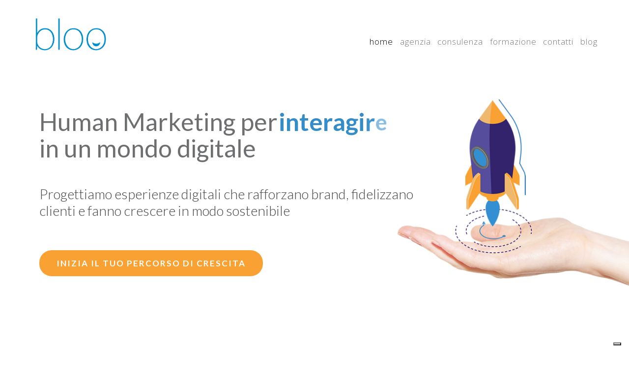

--- FILE ---
content_type: text/html; charset=UTF-8
request_url: https://www.bloo.it/
body_size: 247457
content:
<!doctype html>
<!--[if lt IE 10]>
<html class="ie9 no-js" lang="it-IT">
<![endif]-->
<!--[if (gt IE 9)|!(IE)]><!-->
<html class="no-js" lang="it-IT"> <!--<![endif]-->
<head>
<meta charset="UTF-8">
<!-- Global site tag (gtag.js) - Google Analytics -->
<script async src="https://www.googletagmanager.com/gtag/js?id=UA-15160957-1"></script>
<script>
window.dataLayer = window.dataLayer || [];
function gtag() {
dataLayer.push(arguments);
}
gtag('js', new Date());
gtag('config', 'UA-15160957-1', { 'anonymize_ip': true } );
</script>
<meta name='robots' content='index, follow, max-image-preview:large, max-snippet:-1, max-video-preview:-1' />
<!-- This site is optimized with the Yoast SEO plugin v26.6 - https://yoast.com/wordpress/plugins/seo/ -->
<title>Marketing &amp; Business Performance Design • Bloo Agency</title>
<meta name="description" content="Consulenza e formazione in Marketing &amp; Business Performance Design per far crescere la tua azienda." />
<link rel="canonical" href="https://www.bloo.it/" />
<meta property="og:locale" content="it_IT" />
<meta property="og:type" content="website" />
<meta property="og:title" content="Digital &amp; Human Marketing Agency • Bloo" />
<meta property="og:description" content="Consulenza e formazione in Digital Marketing, Branding e Content Strategies per far crescere la tua azienda." />
<meta property="og:url" content="https://www.bloo.it/" />
<meta property="og:site_name" content="Bloo • Digital &amp; Human Marketing Agency" />
<meta property="article:modified_time" content="2025-12-20T10:00:38+00:00" />
<meta property="og:image" content="https://www.bloo.it/wp-content/uploads/2020/11/home-human-marketing-bloo.png" />
<meta property="og:image:width" content="2200" />
<meta property="og:image:height" content="1300" />
<meta property="og:image:type" content="image/png" />
<meta name="twitter:card" content="summary_large_image" />
<meta name="twitter:title" content="Digital &amp; Human Marketing Agency • Bloo" />
<meta name="twitter:description" content="Consulenza e formazione in Digital Marketing, Branding e Content Strategies per far crescere la tua azienda." />
<script type="application/ld+json" class="yoast-schema-graph">{"@context":"https://schema.org","@graph":[{"@type":"WebPage","@id":"https://www.bloo.it/","url":"https://www.bloo.it/","name":"Marketing & Business Performance Design • Bloo Agency","isPartOf":{"@id":"https://www.bloo.it/#website"},"primaryImageOfPage":{"@id":"https://www.bloo.it/#primaryimage"},"image":{"@id":"https://www.bloo.it/#primaryimage"},"thumbnailUrl":"https://www.bloo.it/wp-content/uploads/2020/11/home-human-marketing-bloo.png","datePublished":"2022-09-16T15:20:42+00:00","dateModified":"2025-12-20T10:00:38+00:00","description":"Consulenza e formazione in Marketing & Business Performance Design per far crescere la tua azienda.","breadcrumb":{"@id":"https://www.bloo.it/#breadcrumb"},"inLanguage":"it-IT","potentialAction":[{"@type":"ReadAction","target":["https://www.bloo.it/"]}]},{"@type":"ImageObject","inLanguage":"it-IT","@id":"https://www.bloo.it/#primaryimage","url":"https://www.bloo.it/wp-content/uploads/2020/11/home-human-marketing-bloo.png","contentUrl":"https://www.bloo.it/wp-content/uploads/2020/11/home-human-marketing-bloo.png","width":2200,"height":1300,"caption":"Human Digital Marketing"},{"@type":"BreadcrumbList","@id":"https://www.bloo.it/#breadcrumb","itemListElement":[{"@type":"ListItem","position":1,"name":"Home"}]},{"@type":"WebSite","@id":"https://www.bloo.it/#website","url":"https://www.bloo.it/","name":"Bloo • Digital &amp; Human Marketing Agency","description":"Digital Emotions","potentialAction":[{"@type":"SearchAction","target":{"@type":"EntryPoint","urlTemplate":"https://www.bloo.it/?s={search_term_string}"},"query-input":{"@type":"PropertyValueSpecification","valueRequired":true,"valueName":"search_term_string"}}],"inLanguage":"it-IT"}]}</script>
<!-- / Yoast SEO plugin. -->
<link rel='dns-prefetch' href='//fonts.googleapis.com' />
<link rel='dns-prefetch' href='//www.googletagmanager.com' />
<link rel="alternate" type="application/rss+xml" title="Bloo • Digital &amp; Human Marketing Agency &raquo; Feed" href="https://www.bloo.it/feed/" />
<script type="text/javascript" id="wpp-js" src="https://www.bloo.it/wp-content/plugins/wordpress-popular-posts/assets/js/wpp.min.js?ver=7.3.6" data-sampling="0" data-sampling-rate="100" data-api-url="https://www.bloo.it/wp-json/wordpress-popular-posts" data-post-id="0" data-token="3c0efb95f9" data-lang="0" data-debug="0"></script>
<link rel="alternate" title="oEmbed (JSON)" type="application/json+oembed" href="https://www.bloo.it/wp-json/oembed/1.0/embed?url=https%3A%2F%2Fwww.bloo.it%2F" />
<link rel="alternate" title="oEmbed (XML)" type="text/xml+oembed" href="https://www.bloo.it/wp-json/oembed/1.0/embed?url=https%3A%2F%2Fwww.bloo.it%2F&#038;format=xml" />
<meta name="viewport" content="width=device-width, initial-scale=1, maximum-scale=1, user-scalable=no">
<meta name="application-name" content="Bloo • Digital &amp; Human Marketing Agency">
<style id='wp-img-auto-sizes-contain-inline-css' type='text/css'>
img:is([sizes=auto i],[sizes^="auto," i]){contain-intrinsic-size:3000px 1500px}
/*# sourceURL=wp-img-auto-sizes-contain-inline-css */
</style>
<!-- <link rel='stylesheet' id='sgr-css' href='https://www.bloo.it/wp-content/plugins/simple-google-recaptcha/sgr.css?ver=1676100937' type='text/css' media='all' /> -->
<link rel="stylesheet" type="text/css" href="//www.bloo.it/wp-content/cache/wpfc-minified/l9nb47b7/2ofnm.css" media="all"/>
<style id='wp-emoji-styles-inline-css' type='text/css'>
img.wp-smiley, img.emoji {
display: inline !important;
border: none !important;
box-shadow: none !important;
height: 1em !important;
width: 1em !important;
margin: 0 0.07em !important;
vertical-align: -0.1em !important;
background: none !important;
padding: 0 !important;
}
/*# sourceURL=wp-emoji-styles-inline-css */
</style>
<style id='wp-block-library-inline-css' type='text/css'>
:root{--wp-block-synced-color:#7a00df;--wp-block-synced-color--rgb:122,0,223;--wp-bound-block-color:var(--wp-block-synced-color);--wp-editor-canvas-background:#ddd;--wp-admin-theme-color:#007cba;--wp-admin-theme-color--rgb:0,124,186;--wp-admin-theme-color-darker-10:#006ba1;--wp-admin-theme-color-darker-10--rgb:0,107,160.5;--wp-admin-theme-color-darker-20:#005a87;--wp-admin-theme-color-darker-20--rgb:0,90,135;--wp-admin-border-width-focus:2px}@media (min-resolution:192dpi){:root{--wp-admin-border-width-focus:1.5px}}.wp-element-button{cursor:pointer}:root .has-very-light-gray-background-color{background-color:#eee}:root .has-very-dark-gray-background-color{background-color:#313131}:root .has-very-light-gray-color{color:#eee}:root .has-very-dark-gray-color{color:#313131}:root .has-vivid-green-cyan-to-vivid-cyan-blue-gradient-background{background:linear-gradient(135deg,#00d084,#0693e3)}:root .has-purple-crush-gradient-background{background:linear-gradient(135deg,#34e2e4,#4721fb 50%,#ab1dfe)}:root .has-hazy-dawn-gradient-background{background:linear-gradient(135deg,#faaca8,#dad0ec)}:root .has-subdued-olive-gradient-background{background:linear-gradient(135deg,#fafae1,#67a671)}:root .has-atomic-cream-gradient-background{background:linear-gradient(135deg,#fdd79a,#004a59)}:root .has-nightshade-gradient-background{background:linear-gradient(135deg,#330968,#31cdcf)}:root .has-midnight-gradient-background{background:linear-gradient(135deg,#020381,#2874fc)}:root{--wp--preset--font-size--normal:16px;--wp--preset--font-size--huge:42px}.has-regular-font-size{font-size:1em}.has-larger-font-size{font-size:2.625em}.has-normal-font-size{font-size:var(--wp--preset--font-size--normal)}.has-huge-font-size{font-size:var(--wp--preset--font-size--huge)}.has-text-align-center{text-align:center}.has-text-align-left{text-align:left}.has-text-align-right{text-align:right}.has-fit-text{white-space:nowrap!important}#end-resizable-editor-section{display:none}.aligncenter{clear:both}.items-justified-left{justify-content:flex-start}.items-justified-center{justify-content:center}.items-justified-right{justify-content:flex-end}.items-justified-space-between{justify-content:space-between}.screen-reader-text{border:0;clip-path:inset(50%);height:1px;margin:-1px;overflow:hidden;padding:0;position:absolute;width:1px;word-wrap:normal!important}.screen-reader-text:focus{background-color:#ddd;clip-path:none;color:#444;display:block;font-size:1em;height:auto;left:5px;line-height:normal;padding:15px 23px 14px;text-decoration:none;top:5px;width:auto;z-index:100000}html :where(.has-border-color){border-style:solid}html :where([style*=border-top-color]){border-top-style:solid}html :where([style*=border-right-color]){border-right-style:solid}html :where([style*=border-bottom-color]){border-bottom-style:solid}html :where([style*=border-left-color]){border-left-style:solid}html :where([style*=border-width]){border-style:solid}html :where([style*=border-top-width]){border-top-style:solid}html :where([style*=border-right-width]){border-right-style:solid}html :where([style*=border-bottom-width]){border-bottom-style:solid}html :where([style*=border-left-width]){border-left-style:solid}html :where(img[class*=wp-image-]){height:auto;max-width:100%}:where(figure){margin:0 0 1em}html :where(.is-position-sticky){--wp-admin--admin-bar--position-offset:var(--wp-admin--admin-bar--height,0px)}@media screen and (max-width:600px){html :where(.is-position-sticky){--wp-admin--admin-bar--position-offset:0px}}
/*# sourceURL=wp-block-library-inline-css */
</style><style id='global-styles-inline-css' type='text/css'>
:root{--wp--preset--aspect-ratio--square: 1;--wp--preset--aspect-ratio--4-3: 4/3;--wp--preset--aspect-ratio--3-4: 3/4;--wp--preset--aspect-ratio--3-2: 3/2;--wp--preset--aspect-ratio--2-3: 2/3;--wp--preset--aspect-ratio--16-9: 16/9;--wp--preset--aspect-ratio--9-16: 9/16;--wp--preset--color--black: #000000;--wp--preset--color--cyan-bluish-gray: #abb8c3;--wp--preset--color--white: #ffffff;--wp--preset--color--pale-pink: #f78da7;--wp--preset--color--vivid-red: #cf2e2e;--wp--preset--color--luminous-vivid-orange: #ff6900;--wp--preset--color--luminous-vivid-amber: #fcb900;--wp--preset--color--light-green-cyan: #7bdcb5;--wp--preset--color--vivid-green-cyan: #00d084;--wp--preset--color--pale-cyan-blue: #8ed1fc;--wp--preset--color--vivid-cyan-blue: #0693e3;--wp--preset--color--vivid-purple: #9b51e0;--wp--preset--color--primary-1: #2ea3f2;--wp--preset--color--primary-2: #3a3a3a;--wp--preset--color--primary-3: #1b7fc6;--wp--preset--color--primary-4: #e5e5e5;--wp--preset--color--primary-5: #878787;--wp--preset--color--primary-6: #db5111;--wp--preset--color--green: #6ECA09;--wp--preset--color--red: #D0021B;--wp--preset--color--orange: #FAB901;--wp--preset--color--aqua: #28d2dc;--wp--preset--color--blue: #15c7ff;--wp--preset--color--purple: #7639e2;--wp--preset--color--grey: #e2e2e2;--wp--preset--gradient--vivid-cyan-blue-to-vivid-purple: linear-gradient(135deg,rgb(6,147,227) 0%,rgb(155,81,224) 100%);--wp--preset--gradient--light-green-cyan-to-vivid-green-cyan: linear-gradient(135deg,rgb(122,220,180) 0%,rgb(0,208,130) 100%);--wp--preset--gradient--luminous-vivid-amber-to-luminous-vivid-orange: linear-gradient(135deg,rgb(252,185,0) 0%,rgb(255,105,0) 100%);--wp--preset--gradient--luminous-vivid-orange-to-vivid-red: linear-gradient(135deg,rgb(255,105,0) 0%,rgb(207,46,46) 100%);--wp--preset--gradient--very-light-gray-to-cyan-bluish-gray: linear-gradient(135deg,rgb(238,238,238) 0%,rgb(169,184,195) 100%);--wp--preset--gradient--cool-to-warm-spectrum: linear-gradient(135deg,rgb(74,234,220) 0%,rgb(151,120,209) 20%,rgb(207,42,186) 40%,rgb(238,44,130) 60%,rgb(251,105,98) 80%,rgb(254,248,76) 100%);--wp--preset--gradient--blush-light-purple: linear-gradient(135deg,rgb(255,206,236) 0%,rgb(152,150,240) 100%);--wp--preset--gradient--blush-bordeaux: linear-gradient(135deg,rgb(254,205,165) 0%,rgb(254,45,45) 50%,rgb(107,0,62) 100%);--wp--preset--gradient--luminous-dusk: linear-gradient(135deg,rgb(255,203,112) 0%,rgb(199,81,192) 50%,rgb(65,88,208) 100%);--wp--preset--gradient--pale-ocean: linear-gradient(135deg,rgb(255,245,203) 0%,rgb(182,227,212) 50%,rgb(51,167,181) 100%);--wp--preset--gradient--electric-grass: linear-gradient(135deg,rgb(202,248,128) 0%,rgb(113,206,126) 100%);--wp--preset--gradient--midnight: linear-gradient(135deg,rgb(2,3,129) 0%,rgb(40,116,252) 100%);--wp--preset--font-size--small: 13px;--wp--preset--font-size--medium: 20px;--wp--preset--font-size--large: 36px;--wp--preset--font-size--x-large: 42px;--wp--preset--spacing--20: 0.44rem;--wp--preset--spacing--30: 0.67rem;--wp--preset--spacing--40: 1rem;--wp--preset--spacing--50: 1.5rem;--wp--preset--spacing--60: 2.25rem;--wp--preset--spacing--70: 3.38rem;--wp--preset--spacing--80: 5.06rem;--wp--preset--shadow--natural: 6px 6px 9px rgba(0, 0, 0, 0.2);--wp--preset--shadow--deep: 12px 12px 50px rgba(0, 0, 0, 0.4);--wp--preset--shadow--sharp: 6px 6px 0px rgba(0, 0, 0, 0.2);--wp--preset--shadow--outlined: 6px 6px 0px -3px rgb(255, 255, 255), 6px 6px rgb(0, 0, 0);--wp--preset--shadow--crisp: 6px 6px 0px rgb(0, 0, 0);}:where(.is-layout-flex){gap: 0.5em;}:where(.is-layout-grid){gap: 0.5em;}body .is-layout-flex{display: flex;}.is-layout-flex{flex-wrap: wrap;align-items: center;}.is-layout-flex > :is(*, div){margin: 0;}body .is-layout-grid{display: grid;}.is-layout-grid > :is(*, div){margin: 0;}:where(.wp-block-columns.is-layout-flex){gap: 2em;}:where(.wp-block-columns.is-layout-grid){gap: 2em;}:where(.wp-block-post-template.is-layout-flex){gap: 1.25em;}:where(.wp-block-post-template.is-layout-grid){gap: 1.25em;}.has-black-color{color: var(--wp--preset--color--black) !important;}.has-cyan-bluish-gray-color{color: var(--wp--preset--color--cyan-bluish-gray) !important;}.has-white-color{color: var(--wp--preset--color--white) !important;}.has-pale-pink-color{color: var(--wp--preset--color--pale-pink) !important;}.has-vivid-red-color{color: var(--wp--preset--color--vivid-red) !important;}.has-luminous-vivid-orange-color{color: var(--wp--preset--color--luminous-vivid-orange) !important;}.has-luminous-vivid-amber-color{color: var(--wp--preset--color--luminous-vivid-amber) !important;}.has-light-green-cyan-color{color: var(--wp--preset--color--light-green-cyan) !important;}.has-vivid-green-cyan-color{color: var(--wp--preset--color--vivid-green-cyan) !important;}.has-pale-cyan-blue-color{color: var(--wp--preset--color--pale-cyan-blue) !important;}.has-vivid-cyan-blue-color{color: var(--wp--preset--color--vivid-cyan-blue) !important;}.has-vivid-purple-color{color: var(--wp--preset--color--vivid-purple) !important;}.has-black-background-color{background-color: var(--wp--preset--color--black) !important;}.has-cyan-bluish-gray-background-color{background-color: var(--wp--preset--color--cyan-bluish-gray) !important;}.has-white-background-color{background-color: var(--wp--preset--color--white) !important;}.has-pale-pink-background-color{background-color: var(--wp--preset--color--pale-pink) !important;}.has-vivid-red-background-color{background-color: var(--wp--preset--color--vivid-red) !important;}.has-luminous-vivid-orange-background-color{background-color: var(--wp--preset--color--luminous-vivid-orange) !important;}.has-luminous-vivid-amber-background-color{background-color: var(--wp--preset--color--luminous-vivid-amber) !important;}.has-light-green-cyan-background-color{background-color: var(--wp--preset--color--light-green-cyan) !important;}.has-vivid-green-cyan-background-color{background-color: var(--wp--preset--color--vivid-green-cyan) !important;}.has-pale-cyan-blue-background-color{background-color: var(--wp--preset--color--pale-cyan-blue) !important;}.has-vivid-cyan-blue-background-color{background-color: var(--wp--preset--color--vivid-cyan-blue) !important;}.has-vivid-purple-background-color{background-color: var(--wp--preset--color--vivid-purple) !important;}.has-black-border-color{border-color: var(--wp--preset--color--black) !important;}.has-cyan-bluish-gray-border-color{border-color: var(--wp--preset--color--cyan-bluish-gray) !important;}.has-white-border-color{border-color: var(--wp--preset--color--white) !important;}.has-pale-pink-border-color{border-color: var(--wp--preset--color--pale-pink) !important;}.has-vivid-red-border-color{border-color: var(--wp--preset--color--vivid-red) !important;}.has-luminous-vivid-orange-border-color{border-color: var(--wp--preset--color--luminous-vivid-orange) !important;}.has-luminous-vivid-amber-border-color{border-color: var(--wp--preset--color--luminous-vivid-amber) !important;}.has-light-green-cyan-border-color{border-color: var(--wp--preset--color--light-green-cyan) !important;}.has-vivid-green-cyan-border-color{border-color: var(--wp--preset--color--vivid-green-cyan) !important;}.has-pale-cyan-blue-border-color{border-color: var(--wp--preset--color--pale-cyan-blue) !important;}.has-vivid-cyan-blue-border-color{border-color: var(--wp--preset--color--vivid-cyan-blue) !important;}.has-vivid-purple-border-color{border-color: var(--wp--preset--color--vivid-purple) !important;}.has-vivid-cyan-blue-to-vivid-purple-gradient-background{background: var(--wp--preset--gradient--vivid-cyan-blue-to-vivid-purple) !important;}.has-light-green-cyan-to-vivid-green-cyan-gradient-background{background: var(--wp--preset--gradient--light-green-cyan-to-vivid-green-cyan) !important;}.has-luminous-vivid-amber-to-luminous-vivid-orange-gradient-background{background: var(--wp--preset--gradient--luminous-vivid-amber-to-luminous-vivid-orange) !important;}.has-luminous-vivid-orange-to-vivid-red-gradient-background{background: var(--wp--preset--gradient--luminous-vivid-orange-to-vivid-red) !important;}.has-very-light-gray-to-cyan-bluish-gray-gradient-background{background: var(--wp--preset--gradient--very-light-gray-to-cyan-bluish-gray) !important;}.has-cool-to-warm-spectrum-gradient-background{background: var(--wp--preset--gradient--cool-to-warm-spectrum) !important;}.has-blush-light-purple-gradient-background{background: var(--wp--preset--gradient--blush-light-purple) !important;}.has-blush-bordeaux-gradient-background{background: var(--wp--preset--gradient--blush-bordeaux) !important;}.has-luminous-dusk-gradient-background{background: var(--wp--preset--gradient--luminous-dusk) !important;}.has-pale-ocean-gradient-background{background: var(--wp--preset--gradient--pale-ocean) !important;}.has-electric-grass-gradient-background{background: var(--wp--preset--gradient--electric-grass) !important;}.has-midnight-gradient-background{background: var(--wp--preset--gradient--midnight) !important;}.has-small-font-size{font-size: var(--wp--preset--font-size--small) !important;}.has-medium-font-size{font-size: var(--wp--preset--font-size--medium) !important;}.has-large-font-size{font-size: var(--wp--preset--font-size--large) !important;}.has-x-large-font-size{font-size: var(--wp--preset--font-size--x-large) !important;}
/*# sourceURL=global-styles-inline-css */
</style>
<style id='classic-theme-styles-inline-css' type='text/css'>
/*! This file is auto-generated */
.wp-block-button__link{color:#fff;background-color:#32373c;border-radius:9999px;box-shadow:none;text-decoration:none;padding:calc(.667em + 2px) calc(1.333em + 2px);font-size:1.125em}.wp-block-file__button{background:#32373c;color:#fff;text-decoration:none}
/*# sourceURL=/wp-includes/css/classic-themes.min.css */
</style>
<!-- <link rel='stylesheet' id='avatar-manager-css' href='https://www.bloo.it/wp-content/plugins/avatar-manager/assets/css/avatar-manager.min.css?ver=1.2.1' type='text/css' media='all' /> -->
<!-- <link rel='stylesheet' id='contact-form-7-css' href='https://www.bloo.it/wp-content/plugins/contact-form-7/includes/css/styles.css?ver=6.1.4' type='text/css' media='all' /> -->
<!-- <link rel='stylesheet' id='image-hover-effects-css-css' href='https://www.bloo.it/wp-content/plugins/mega-addons-for-visual-composer/css/ihover.css?ver=6.9' type='text/css' media='all' /> -->
<!-- <link rel='stylesheet' id='style-css-css' href='https://www.bloo.it/wp-content/plugins/mega-addons-for-visual-composer/css/style.css?ver=6.9' type='text/css' media='all' /> -->
<!-- <link rel='stylesheet' id='font-awesome-latest-css' href='https://www.bloo.it/wp-content/plugins/mega-addons-for-visual-composer/css/font-awesome/css/all.css?ver=6.9' type='text/css' media='all' /> -->
<!-- <link rel='stylesheet' id='wpcf7-redirect-script-frontend-css' href='https://www.bloo.it/wp-content/plugins/wpcf7-redirect/build/assets/frontend-script.css?ver=2c532d7e2be36f6af233' type='text/css' media='all' /> -->
<!-- <link rel='stylesheet' id='wordpress-popular-posts-css-css' href='https://www.bloo.it/wp-content/plugins/wordpress-popular-posts/assets/css/wpp.css?ver=7.3.6' type='text/css' media='all' /> -->
<!-- <link rel='stylesheet' id='font-awesome-css' href='https://www.bloo.it/wp-content/themes/zuperla/css/font-awesome.min.css?ver=4.7.0' type='text/css' media='all' /> -->
<!-- <link rel='stylesheet' id='zuperla-eutf-theme-style-css' href='https://www.bloo.it/wp-content/themes/zuperla/css/theme-style.css?ver=2.3.8' type='text/css' media='all' /> -->
<!-- <link rel='stylesheet' id='zuperla-eutf-custom-style-css' href='https://www.bloo.it/wp-content/themes/zuperla/css/elements.css?ver=2.3.8' type='text/css' media='all' /> -->
<link rel="stylesheet" type="text/css" href="//www.bloo.it/wp-content/cache/wpfc-minified/qw5v14w5/2ofnm.css" media="all"/>
<style id='zuperla-eutf-custom-style-inline-css' type='text/css'>
.vc_custom_1554475078186{padding-top: 0px !important;padding-right: 0px !important;padding-bottom: 0px !important;padding-left: 0px !important;}
body { font-size: 20px; font-family: "Open Sans"; font-weight: 400; line-height: 30px; letter-spacing: 0px; } #eut-header .eut-logo.eut-logo-text a { font-family: "Open Sans"; font-weight: 600; font-style: normal; font-size: 36px; text-transform: none; letter-spacing: 0px; } .eut-main-menu .eut-wrapper > ul > li > a, .eut-main-menu .eut-wrapper > ul > li.megamenu > ul > li > a, .eut-toggle-hiddenarea .eut-label, .eut-main-menu .eut-wrapper > ul > li ul li.eut-goback a { font-family: "Open Sans"; font-weight: 600; font-style: normal; font-size: 12px; text-transform: lowercase; letter-spacing: 1px; } .eut-main-menu .eut-wrapper > ul > li ul li a, #eut-header .eut-shoppin-cart-content { font-family: "Open Sans"; font-weight: 400; font-style: normal; font-size: 11px; text-transform: lowercase; letter-spacing: 0px; } .eut-main-menu .eut-menu-description { font-family: "Open Sans"; font-weight: normal; font-style: normal; font-size: 11px; text-transform: lowercase; letter-spacing: 0px; } #eut-hidden-menu .eut-menu .sub-menu a { font-family: "Open Sans"; font-weight: 300; font-style: normal; font-size: 12px; text-transform: none; letter-spacing: 0px; } #eut-hidden-menu .eut-menu .eut-first-level > a, #eut-hidden-menu .eut-menu .eut-goback a { font-family: "Open Sans"; font-weight: 300; font-style: normal; font-size: 30px; text-transform: lowercase; } #eut-hidden-menu .eut-menu-description { font-family: "Open Sans"; font-weight: 400; font-style: normal; font-size: 11px; text-transform: none; letter-spacing: 0px; } h1, .eut-h1, #eut-theme-wrapper .eut-modal .eut-search input[type='text'], .eut-dropcap span, p.eut-dropcap:first-letter { font-family: "Open Sans"; font-weight: 300; font-style: normal; text-transform: none; font-size: 52px; line-height: 56px; letter-spacing: 0px; } h2, .eut-h2 { font-family: "Open Sans"; font-weight: 300; font-style: normal; text-transform: none; font-size: 48px; line-height: 50px; letter-spacing: 0px; } h3, .eut-h3 { font-family: "Open Sans"; font-weight: 300; font-style: normal; text-transform: none; font-size: 36px; line-height: 42px; letter-spacing: 0px; } h4, .eut-h4 { font-family: "Open Sans"; font-weight: 300; font-style: normal; text-transform: none; font-size: 28px; line-height: 37px; letter-spacing: 0px; } h5, .eut-h5 { font-family: "Open Sans"; font-weight: 300; font-style: normal; text-transform: none; font-size: 24px; line-height: 30px; letter-spacing: 0px; } h6, .eut-h6, .vc_tta.vc_general .vc_tta-panel-title, #eut-main-content .vc_tta.vc_general .vc_tta-tab > a { font-family: "Open Sans"; font-weight: 300; font-style: normal; text-transform: none; font-size: 12px; line-height: 16px; letter-spacing: 0px; } #eut-page-title .eut-title, #eut-blog-title .eut-title, #eut-search-page-title .eut-title { font-family: "Open Sans"; font-weight: 300; font-style: normal; font-size: 48px; text-transform: none; line-height: 54px; letter-spacing: 0px; } #eut-page-title .eut-description, #eut-blog-title .eut-description, #eut-blog-title .eut-description p, #eut-search-page-title .eut-description { font-family: "Open Sans"; font-weight: 300; font-style: normal; font-size: 24px; text-transform: none; line-height: 30px; letter-spacing: 0px; } #eut-post-title .eut-title-categories { font-family: "Open Sans"; font-weight: 700; font-style: normal; font-size: 10px; text-transform: lowercase; line-height: 14px; letter-spacing: 1px; } #eut-post-title .eut-post-meta, #eut-post-title .eut-post-meta li{ font-family: "Open Sans"; font-weight: 400; font-style: normal; font-size: 10px; text-transform: lowercase; line-height: 14px; letter-spacing: 1px; } .eut-single-simple-title { font-family: "Open Sans"; font-weight: 300; font-style: normal; font-size: 36px; text-transform: none; line-height: 42px; letter-spacing: 0px; } #eut-post-title .eut-title { font-family: "Open Sans"; font-weight: 700; font-style: normal; font-size: 72px; text-transform: none; line-height: 78px; letter-spacing: 0px; } #eut-post-title .eut-description { font-family: "Open Sans"; font-weight: 300; font-style: normal; font-size: 24px; text-transform: none; line-height: 20px; letter-spacing: 0px; } #eut-portfolio-title .eut-title { font-family: "Open Sans"; font-weight: 300; font-style: normal; font-size: 48px; text-transform: none; line-height: 54px; letter-spacing: 0px; } #eut-portfolio-title .eut-description { font-family: "Open Sans"; font-weight: 300; font-style: normal; font-size: 24px; text-transform: none; line-height: 30px; letter-spacing: 0px; } #eut-forum-title .eut-title { font-family: "Open Sans"; font-weight: 300; font-style: normal; font-size: 48px; text-transform: none; line-height: 54px; letter-spacing: 0px; } .eut-product-area .product_title { font-family: "Open Sans"; font-weight: 300; font-style: normal; font-size: 36px; text-transform: none; line-height: 42px; letter-spacing: 0px; } #eut-entry-summary .eut-short-description p { font-family: "Open Sans"; font-weight: 300; font-style: normal; font-size: 16px; text-transform: none; line-height: 30px; letter-spacing: 0px; } #eut-product-title .eut-title, #eut-product-tax-title .eut-title, .woocommerce-page #eut-page-title .eut-title { font-family: "Open Sans"; font-weight: 300; font-style: normal; font-size: 48px; text-transform: none; line-height: 54px; letter-spacing: 0px; } #eut-product-title .eut-description, #eut-product-tax-title .eut-description, #eut-product-tax-title .eut-description p, .woocommerce-page #eut-page-title .eut-description { font-family: "Open Sans"; font-weight: 300; font-style: normal; font-size: 24px; text-transform: none; line-height: 30px; letter-spacing: 0px; } #eut-feature-section .eut-subheading { font-family: "Open Sans"; font-weight: 700; font-style: normal; font-size: 10px; text-transform: lowercase; line-height: 14px; letter-spacing: 1px; } #eut-feature-section .eut-title { font-family: "Open Sans"; font-weight: 300; font-style: normal; font-size: 48px; text-transform: none; line-height: 54px; letter-spacing: 0px; } #eut-feature-section .eut-description { font-family: "Open Sans"; font-weight: 300; font-style: normal; font-size: 24px; text-transform: none; line-height: 30px; letter-spacing: 0px; } #eut-event-title .eut-title, #eut-event-tax-title .eut-title { font-family: "Open Sans"; font-weight: 300; font-style: normal; font-size: 48px; text-transform: none; line-height: 54px; letter-spacing: 0px; } #eut-event-title .eut-description, #eut-event-tax-title .eut-description, #eut-event-tax-title .eut-description p { font-family: "Open Sans"; font-weight: 300; font-style: normal; font-size: 24px; text-transform: none; line-height: 30px; letter-spacing: 0px; } #eut-feature-section.eut-fullscreen .eut-subheading { font-family: "Open Sans"; font-weight: 700; font-style: normal; font-size: 12px; text-transform: lowercase; line-height: 16px; letter-spacing: 1px; } #eut-feature-section.eut-fullscreen .eut-title { font-family: "Open Sans"; font-weight: 300; font-style: normal; font-size: 72px; text-transform: none; line-height: 78px; letter-spacing: 0px; } #eut-feature-section.eut-fullscreen .eut-description { font-family: "Open Sans"; font-weight: 300; font-style: normal; font-size: 30px; text-transform: none; line-height: 36px; letter-spacing: 0px; } .eut-leader-text, .eut-leader-text p, p.eut-leader-text, .eut-quote-text, blockquote p { font-family: "Open Sans"; font-weight: 300; font-style: normal; font-size: 24px; text-transform: none; line-height: 36px; letter-spacing: 0px; } .eut-subtitle, .eut-subtitle p, .eut-subtitle-text { font-family: "Open Sans"; font-weight: 700; font-style: normal; font-size: 10px; text-transform: uppercase; line-height: 14px; letter-spacing: 1px; } .eut-small-text, span.wpcf7-not-valid-tip, div.wpcf7-mail-sent-ok, div.wpcf7-validation-errors, .eut-post-meta-wrapper .eut-categories li { font-family: "Open Sans"; font-weight: 400; font-style: normal; font-size: 10px; text-transform: uppercase; line-height: 1.4em; letter-spacing: 1px; } .eut-link-text, .eut-btn, input[type='submit'], input[type='reset'], input[type='button'], button:not(.mfp-arrow):not(.eut-search-btn), #eut-header .eut-shoppin-cart-content .total, #eut-header .eut-shoppin-cart-content .button, #cancel-comment-reply-link, .eut-anchor-menu .eut-anchor-wrapper .eut-container > ul > li > a, .eut-anchor-menu .eut-anchor-wrapper .eut-container ul.sub-menu li a, h3#reply-title, .widget.widget_tag_cloud a { font-family: "Open Sans" !important; font-weight: 700 !important; font-style: normal; font-size: 14px !important; text-transform: uppercase; line-height: 1.4em; letter-spacing: 1px; } .eut-btn.eut-btn-extrasmall, .widget.woocommerce button[type='submit'] { font-size: 10px !important; } .eut-btn.eut-btn-small { font-size: 12px !important; } .eut-btn.eut-btn-large { font-size: 17px !important; } .eut-btn.eut-btn-extralarge { font-size: 19px !important; } .eut-widget-title { font-family: "Open Sans"; font-weight: 700; font-style: normal; font-size: 14px; text-transform: uppercase; line-height: 26px; letter-spacing: 1px; } .widget, .widgets, .widget p { font-family: "Open Sans"; font-weight: 400; font-style: normal; font-size: 16px; text-transform: none; line-height: 30px; letter-spacing: 0px; } .eut-pagination-text { font-family: "Open Sans"; font-weight: 300; font-style: normal; font-size: 36px; text-transform: none; line-height: 42px; letter-spacing: 0px; } .single-post #eut-single-content, .single-product #tab-description, .single-tribe_events #eut-single-content { font-size: 24px; font-family: "Open Sans"; font-weight: normal; line-height: 36px; letter-spacing: 0px; } .eut-custom-font-1, #eut-feature-section .eut-subheading.eut-custom-font-1, #eut-feature-section.eut-fullscreen .eut-subheading.eut-custom-font-1, #eut-feature-section .eut-title.eut-custom-font-1, #eut-feature-section.eut-fullscreen .eut-title.eut-custom-font-1, #eut-feature-section .eut-description.eut-custom-font-1, #eut-feature-section.eut-fullscreen .eut-description.eut-custom-font-1 { font-family: Arial, Helvetica, sans-serif; font-weight: normal; font-style: normal; text-transform: none; letter-spacing: 0px; } .eut-custom-font-2, #eut-feature-section .eut-subheading.eut-custom-font-2, #eut-feature-section.eut-fullscreen .eut-subheading.eut-custom-font-2, #eut-feature-section .eut-title.eut-custom-font-2, #eut-feature-section.eut-fullscreen .eut-title.eut-custom-font-2, #eut-feature-section .eut-description.eut-custom-font-2, #eut-feature-section.eut-fullscreen .eut-description.eut-custom-font-2 { font-family: Arial, Helvetica, sans-serif; font-weight: normal; font-style: normal; text-transform: none; letter-spacing: 0px; } .eut-custom-font-3, #eut-feature-section .eut-subheading.eut-custom-font-3, #eut-feature-section.eut-fullscreen .eut-subheading.eut-custom-font-3, #eut-feature-section .eut-title.eut-custom-font-3, #eut-feature-section.eut-fullscreen .eut-title.eut-custom-font-3, #eut-feature-section .eut-description.eut-custom-font-3, #eut-feature-section.eut-fullscreen .eut-description.eut-custom-font-3 { font-family: Arial, Helvetica, sans-serif; font-weight: normal; font-style: normal; text-transform: none; letter-spacing: 0px; } .eut-custom-font-4, #eut-feature-section .eut-subheading.eut-custom-font-4, #eut-feature-section.eut-fullscreen .eut-subheading.eut-custom-font-4, #eut-feature-section .eut-title.eut-custom-font-4, #eut-feature-section.eut-fullscreen .eut-title.eut-custom-font-4, #eut-feature-section .eut-description.eut-custom-font-4, #eut-feature-section.eut-fullscreen .eut-description.eut-custom-font-4 { font-family: Arial, Helvetica, sans-serif; font-weight: normal; font-style: normal; text-transform: none; letter-spacing: 0px; } .eut-blog-leader .eut-post-list .eut-post-content p { max-height: 60px; } @media only screen and (min-width: 1201px) and (max-width: 1440px) { } @media only screen and (min-width: 960px) and (max-width: 1200px) { h1,.eut-h1,#eut-theme-wrapper .eut-modal .eut-search input[type="text"],.eut-dropcap span,p.eut-dropcap:first-letter { font-size: 47px; line-height: 1.08em; } .eut-h1.eut-heading-120 { font-size: 41px; } .eut-h1.eut-heading-140 { font-size: 41px; } .eut-h1.eut-heading-160 { font-size: 41px; } .eut-h1.eut-heading-180 { font-size: 41px; } .eut-h1.eut-heading-200 { font-size: 33px; } .eut-h1.eut-heading-250 { font-size: 28px; } .eut-h1.eut-heading-300 { font-size: 28px; } h2,.eut-h2 { font-size: 43px; line-height: 1.04em; } .eut-h2.eut-heading-120 { font-size: 38px; } .eut-h2.eut-heading-140 { font-size: 38px; } .eut-h2.eut-heading-160 { font-size: 38px; } .eut-h2.eut-heading-180 { font-size: 38px; } .eut-h2.eut-heading-200 { font-size: 31px; } .eut-h2.eut-heading-250 { font-size: 25px; } .eut-h2.eut-heading-300 { font-size: 25px; } h3,.eut-h3 { font-size: 32px; line-height: 1.17em; } .eut-h3.eut-heading-120 { font-size: 28px; } .eut-h3.eut-heading-140 { font-size: 28px; } .eut-h3.eut-heading-160 { font-size: 28px; } .eut-h3.eut-heading-180 { font-size: 28px; } .eut-h3.eut-heading-200 { font-size: 23px; } .eut-h3.eut-heading-250 { font-size: 19px; } .eut-h3.eut-heading-300 { font-size: 19px; } h4,.eut-h4 { font-size: 25px; line-height: 1.32em; } .eut-h4.eut-heading-120 { font-size: 22px; } .eut-h4.eut-heading-140 { font-size: 22px; } .eut-h4.eut-heading-160 { font-size: 22px; } .eut-h4.eut-heading-180 { font-size: 22px; } .eut-h4.eut-heading-200 { font-size: 18px; } .eut-h4.eut-heading-250 { font-size: 15px; } .eut-h4.eut-heading-300 { font-size: 15px; } h5,.eut-h5 { font-size: 22px; line-height: 1.25em; } .eut-h5.eut-heading-120 { font-size: 19px; } .eut-h5.eut-heading-140 { font-size: 19px; } .eut-h5.eut-heading-160 { font-size: 19px; } .eut-h5.eut-heading-180 { font-size: 19px; } .eut-h5.eut-heading-200 { font-size: 15px; } .eut-h5.eut-heading-250 { font-size: 13px; } .eut-h5.eut-heading-300 { font-size: 13px; } .eut-h6.eut-heading-180 { font-size: 9px; } .eut-h6.eut-heading-200 { font-size: 8px; } .eut-h6.eut-heading-250 { font-size: 6px; } .eut-h6.eut-heading-300 { font-size: 6px; } #eut-page-title .eut-title,#eut-blog-title .eut-title,#eut-search-page-title .eut-title { font-size: 43px; line-height: 1.13em; } #eut-post-title .eut-title { font-size: 65px; line-height: 1.08em; } .eut-single-simple-title { font-size: 32px; line-height: 1.17em; } #eut-portfolio-title .eut-title { font-size: 43px; line-height: 1.13em; } #eut-forum-title .eut-title { font-size: 43px; line-height: 1.13em; } .eut-product-area .product_title { font-size: 32px; line-height: 1.17em; } #eut-product-title .eut-title,#eut-product-tax-title .eut-title,.woocommerce-page #eut-page-title .eut-title { font-size: 43px; line-height: 1.13em; } #eut-event-title .eut-title,#eut-event-tax-title .eut-title { font-size: 43px; line-height: 1.13em; } #eut-feature-section .eut-title { font-size: 43px; line-height: 1.13em; } #eut-feature-section.eut-fullscreen .eut-title { font-size: 65px; line-height: 1.08em; } #eut-feature-section.eut-fullscreen .eut-description { font-size: 27px; line-height: 1.2em; } #eut-page-title .eut-description,#eut-blog-title .eut-description,#eut-blog-title .eut-description p,#eut-search-page-title .eut-description { font-size: 22px; line-height: 1.25em; } #eut-post-title .eut-description { font-size: 22px; line-height: 0.83em; } #eut-entry-summary .eut-short-description p { font-size: 14px; line-height: 1.88em; } #eut-product-title .eut-description,#eut-product-tax-title .eut-description,#eut-product-tax-title .eut-description p,.woocommerce-page #eut-page-title .eut-description { font-size: 22px; line-height: 1.25em; } #eut-event-title .eut-description,#eut-event-tax-title .eut-description,#eut-event-tax-title .eut-description p { font-size: 22px; line-height: 1.25em; } #eut-feature-section .eut-description { font-size: 22px; line-height: 1.25em; } .eut-leader-text,.eut-leader-text p,p.eut-leader-text,.eut-quote-text,blockquote p { font-size: 22px; line-height: 1.5em; } #eut-theme-wrapper .eut-link-text,#eut-theme-wrapper a.eut-btn,#eut-theme-wrapper input[type="submit"],#eut-theme-wrapper input[type="reset"],#eut-theme-wrapper button:not(.mfp-arrow):not(.eut-search-btn),#cancel-comment-reply-link,h3#reply-title { font-size: 13px !important; line-height: 2.29em; } #eut-hidden-menu .eut-menu .eut-first-level > a, #eut-hidden-menu .eut-menu .eut-goback a { font-size: 27px; line-height: 1.07em; } } @media only screen and (min-width: 768px) and (max-width: 959px) { h1,.eut-h1,#eut-theme-wrapper .eut-modal .eut-search input[type="text"],.eut-dropcap span,p.eut-dropcap:first-letter { font-size: 42px; line-height: 1.08em; } .eut-h1.eut-heading-120 { font-size: 36px; } .eut-h1.eut-heading-140 { font-size: 36px; } .eut-h1.eut-heading-160 { font-size: 36px; } .eut-h1.eut-heading-180 { font-size: 36px; } .eut-h1.eut-heading-200 { font-size: 30px; } .eut-h1.eut-heading-250 { font-size: 24px; } .eut-h1.eut-heading-300 { font-size: 24px; } h2,.eut-h2 { font-size: 38px; line-height: 1.04em; } .eut-h2.eut-heading-120 { font-size: 33px; } .eut-h2.eut-heading-140 { font-size: 33px; } .eut-h2.eut-heading-160 { font-size: 33px; } .eut-h2.eut-heading-180 { font-size: 33px; } .eut-h2.eut-heading-200 { font-size: 27px; } .eut-h2.eut-heading-250 { font-size: 23px; } .eut-h2.eut-heading-300 { font-size: 23px; } h3,.eut-h3 { font-size: 29px; line-height: 1.17em; } .eut-h3.eut-heading-120 { font-size: 25px; } .eut-h3.eut-heading-140 { font-size: 25px; } .eut-h3.eut-heading-160 { font-size: 25px; } .eut-h3.eut-heading-180 { font-size: 25px; } .eut-h3.eut-heading-200 { font-size: 21px; } .eut-h3.eut-heading-250 { font-size: 17px; } .eut-h3.eut-heading-300 { font-size: 17px; } h4,.eut-h4 { font-size: 22px; line-height: 1.32em; } .eut-h4.eut-heading-120 { font-size: 19px; } .eut-h4.eut-heading-140 { font-size: 19px; } .eut-h4.eut-heading-160 { font-size: 19px; } .eut-h4.eut-heading-180 { font-size: 19px; } .eut-h4.eut-heading-200 { font-size: 16px; } .eut-h4.eut-heading-250 { font-size: 13px; } .eut-h4.eut-heading-300 { font-size: 13px; } h5,.eut-h5 { font-size: 19px; line-height: 1.25em; } .eut-h5.eut-heading-120 { font-size: 17px; } .eut-h5.eut-heading-140 { font-size: 17px; } .eut-h5.eut-heading-160 { font-size: 17px; } .eut-h5.eut-heading-180 { font-size: 17px; } .eut-h5.eut-heading-200 { font-size: 14px; } .eut-h5.eut-heading-250 { font-size: 11px; } .eut-h5.eut-heading-300 { font-size: 11px; } .eut-h6.eut-heading-180 { font-size: 8px; } .eut-h6.eut-heading-200 { font-size: 7px; } .eut-h6.eut-heading-250 { font-size: 6px; } .eut-h6.eut-heading-300 { font-size: 6px; } #eut-page-title .eut-title,#eut-blog-title .eut-title,#eut-search-page-title .eut-title { font-size: 41px; line-height: 1.13em; } #eut-post-title .eut-title { font-size: 61px; line-height: 1.08em; } .eut-single-simple-title { font-size: 31px; line-height: 1.17em; } #eut-portfolio-title .eut-title { font-size: 41px; line-height: 1.13em; } #eut-forum-title .eut-title { font-size: 41px; line-height: 1.13em; } .eut-product-area .product_title { font-size: 31px; line-height: 1.17em; } #eut-product-title .eut-title,#eut-product-tax-title .eut-title,.woocommerce-page #eut-page-title .eut-title { font-size: 41px; line-height: 1.13em; } #eut-event-title .eut-title,#eut-event-tax-title .eut-title { font-size: 41px; line-height: 1.13em; } #eut-feature-section .eut-title { font-size: 41px; line-height: 1.13em; } #eut-feature-section.eut-fullscreen .eut-title { font-size: 61px; line-height: 1.08em; } #eut-feature-section.eut-fullscreen .eut-description { font-size: 26px; line-height: 1.2em; } #eut-page-title .eut-description,#eut-blog-title .eut-description,#eut-blog-title .eut-description p,#eut-search-page-title .eut-description { font-size: 19px; line-height: 1.25em; } #eut-post-title .eut-description { font-size: 19px; line-height: 0.83em; } #eut-entry-summary .eut-short-description p { font-size: 13px; line-height: 1.88em; } #eut-product-title .eut-description,#eut-product-tax-title .eut-description,#eut-product-tax-title .eut-description p,.woocommerce-page #eut-page-title .eut-description { font-size: 19px; line-height: 1.25em; } #eut-event-title .eut-description,#eut-event-tax-title .eut-description,#eut-event-tax-title .eut-description p { font-size: 19px; line-height: 1.25em; } #eut-feature-section .eut-description { font-size: 19px; line-height: 1.25em; } .eut-leader-text,.eut-leader-text p,p.eut-leader-text,.eut-quote-text,blockquote p { font-size: 19px; line-height: 1.5em; } #eut-theme-wrapper .eut-link-text,#eut-theme-wrapper a.eut-btn,#eut-theme-wrapper input[type="submit"],#eut-theme-wrapper input[type="reset"],#eut-theme-wrapper button:not(.mfp-arrow):not(.eut-search-btn),#cancel-comment-reply-link,h3#reply-title { font-size: 11px !important; line-height: 2.29em; } #eut-hidden-menu .eut-menu .eut-first-level > a, #eut-hidden-menu .eut-menu .eut-goback a { font-size: 24px; line-height: 1.07em; } } @media only screen and (max-width: 767px) { h1,.eut-h1,#eut-theme-wrapper .eut-modal .eut-search input[type="text"],.eut-dropcap span,p.eut-dropcap:first-letter { font-size: 36px; line-height: 1.08em; } .eut-h1.eut-heading-120 { font-size: 32px; } .eut-h1.eut-heading-140 { font-size: 32px; } .eut-h1.eut-heading-160 { font-size: 32px; } .eut-h1.eut-heading-180 { font-size: 32px; } .eut-h1.eut-heading-200 { font-size: 26px; } .eut-h1.eut-heading-250 { font-size: 21px; } .eut-h1.eut-heading-300 { font-size: 21px; } h2,.eut-h2 { font-size: 34px; line-height: 1.04em; } .eut-h2.eut-heading-120 { font-size: 29px; } .eut-h2.eut-heading-140 { font-size: 29px; } .eut-h2.eut-heading-160 { font-size: 29px; } .eut-h2.eut-heading-180 { font-size: 29px; } .eut-h2.eut-heading-200 { font-size: 24px; } .eut-h2.eut-heading-250 { font-size: 20px; } .eut-h2.eut-heading-300 { font-size: 20px; } h3,.eut-h3 { font-size: 25px; line-height: 1.17em; } .eut-h3.eut-heading-120 { font-size: 22px; } .eut-h3.eut-heading-140 { font-size: 22px; } .eut-h3.eut-heading-160 { font-size: 22px; } .eut-h3.eut-heading-180 { font-size: 22px; } .eut-h3.eut-heading-200 { font-size: 18px; } .eut-h3.eut-heading-250 { font-size: 15px; } .eut-h3.eut-heading-300 { font-size: 15px; } h4,.eut-h4 { font-size: 20px; line-height: 1.32em; } .eut-h4.eut-heading-120 { font-size: 17px; } .eut-h4.eut-heading-140 { font-size: 17px; } .eut-h4.eut-heading-160 { font-size: 17px; } .eut-h4.eut-heading-180 { font-size: 17px; } .eut-h4.eut-heading-200 { font-size: 14px; } .eut-h4.eut-heading-250 { font-size: 12px; } .eut-h4.eut-heading-300 { font-size: 12px; } h5,.eut-h5 { font-size: 17px; line-height: 1.25em; } .eut-h5.eut-heading-120 { font-size: 15px; } .eut-h5.eut-heading-140 { font-size: 15px; } .eut-h5.eut-heading-160 { font-size: 15px; } .eut-h5.eut-heading-180 { font-size: 15px; } .eut-h5.eut-heading-200 { font-size: 12px; } .eut-h5.eut-heading-250 { font-size: 10px; } .eut-h5.eut-heading-300 { font-size: 10px; } .eut-h6.eut-heading-180 { font-size: 7px; } .eut-h6.eut-heading-200 { font-size: 6px; } .eut-h6.eut-heading-250 { font-size: 5px; } .eut-h6.eut-heading-300 { font-size: 5px; } #eut-page-title .eut-title,#eut-blog-title .eut-title,#eut-search-page-title .eut-title { font-size: 29px; line-height: 1.13em; } #eut-post-title .eut-title { font-size: 43px; line-height: 1.08em; } .eut-single-simple-title { font-size: 22px; line-height: 1.17em; } #eut-portfolio-title .eut-title { font-size: 29px; line-height: 1.13em; } #eut-forum-title .eut-title { font-size: 29px; line-height: 1.13em; } .eut-product-area .product_title { font-size: 22px; line-height: 1.17em; } #eut-product-title .eut-title,#eut-product-tax-title .eut-title,.woocommerce-page #eut-page-title .eut-title { font-size: 29px; line-height: 1.13em; } #eut-event-title .eut-title,#eut-event-tax-title .eut-title { font-size: 29px; line-height: 1.13em; } #eut-feature-section .eut-title { font-size: 29px; line-height: 1.13em; } #eut-feature-section.eut-fullscreen .eut-title { font-size: 43px; line-height: 1.08em; } #eut-feature-section.eut-fullscreen .eut-description { font-size: 18px; line-height: 1.2em; } #eut-page-title .eut-description,#eut-blog-title .eut-description,#eut-blog-title .eut-description p,#eut-search-page-title .eut-description { font-size: 19px; line-height: 1.25em; } #eut-post-title .eut-description { font-size: 19px; line-height: 0.83em; } #eut-entry-summary .eut-short-description p { font-size: 13px; line-height: 1.88em; } #eut-product-title .eut-description,#eut-product-tax-title .eut-description,#eut-product-tax-title .eut-description p,.woocommerce-page #eut-page-title .eut-description { font-size: 19px; line-height: 1.25em; } #eut-event-title .eut-description,#eut-event-tax-title .eut-description,#eut-event-tax-title .eut-description p { font-size: 19px; line-height: 1.25em; } #eut-feature-section .eut-description { font-size: 19px; line-height: 1.25em; } .eut-leader-text,.eut-leader-text p,p.eut-leader-text,.eut-quote-text,blockquote p { font-size: 19px; line-height: 1.5em; } #eut-theme-wrapper .eut-link-text,#eut-theme-wrapper a.eut-btn,#eut-theme-wrapper input[type="submit"],#eut-theme-wrapper input[type="reset"],#eut-theme-wrapper button:not(.mfp-arrow):not(.eut-search-btn),#cancel-comment-reply-link,h3#reply-title { font-size: 11px !important; line-height: 2.29em; } #eut-hidden-menu .eut-menu .eut-first-level > a, #eut-hidden-menu .eut-menu .eut-goback a { font-size: 24px; line-height: 1.07em; } } @media print { h1,.eut-h1,#eut-theme-wrapper .eut-modal .eut-search input[type="text"],.eut-dropcap span,p.eut-dropcap:first-letter { font-size: 36px; line-height: 1.08em; } .eut-h1.eut-heading-120 { font-size: 32px; } .eut-h1.eut-heading-140 { font-size: 32px; } .eut-h1.eut-heading-160 { font-size: 32px; } .eut-h1.eut-heading-180 { font-size: 32px; } .eut-h1.eut-heading-200 { font-size: 26px; } .eut-h1.eut-heading-250 { font-size: 21px; } .eut-h1.eut-heading-300 { font-size: 21px; } h2,.eut-h2 { font-size: 34px; line-height: 1.04em; } .eut-h2.eut-heading-120 { font-size: 29px; } .eut-h2.eut-heading-140 { font-size: 29px; } .eut-h2.eut-heading-160 { font-size: 29px; } .eut-h2.eut-heading-180 { font-size: 29px; } .eut-h2.eut-heading-200 { font-size: 24px; } .eut-h2.eut-heading-250 { font-size: 20px; } .eut-h2.eut-heading-300 { font-size: 20px; } h3,.eut-h3 { font-size: 25px; line-height: 1.17em; } .eut-h3.eut-heading-120 { font-size: 22px; } .eut-h3.eut-heading-140 { font-size: 22px; } .eut-h3.eut-heading-160 { font-size: 22px; } .eut-h3.eut-heading-180 { font-size: 22px; } .eut-h3.eut-heading-200 { font-size: 18px; } .eut-h3.eut-heading-250 { font-size: 15px; } .eut-h3.eut-heading-300 { font-size: 15px; } h4,.eut-h4 { font-size: 20px; line-height: 1.32em; } .eut-h4.eut-heading-120 { font-size: 17px; } .eut-h4.eut-heading-140 { font-size: 17px; } .eut-h4.eut-heading-160 { font-size: 17px; } .eut-h4.eut-heading-180 { font-size: 17px; } .eut-h4.eut-heading-200 { font-size: 14px; } .eut-h4.eut-heading-250 { font-size: 12px; } .eut-h4.eut-heading-300 { font-size: 12px; } h5,.eut-h5 { font-size: 17px; line-height: 1.25em; } .eut-h5.eut-heading-120 { font-size: 15px; } .eut-h5.eut-heading-140 { font-size: 15px; } .eut-h5.eut-heading-160 { font-size: 15px; } .eut-h5.eut-heading-180 { font-size: 15px; } .eut-h5.eut-heading-200 { font-size: 12px; } .eut-h5.eut-heading-250 { font-size: 10px; } .eut-h5.eut-heading-300 { font-size: 10px; } .eut-h6.eut-heading-180 { font-size: 7px; } .eut-h6.eut-heading-200 { font-size: 6px; } .eut-h6.eut-heading-250 { font-size: 5px; } .eut-h6.eut-heading-300 { font-size: 5px; } #eut-page-title .eut-title,#eut-blog-title .eut-title,#eut-search-page-title .eut-title { font-size: 29px; line-height: 1.13em; } #eut-post-title .eut-title { font-size: 43px; line-height: 1.08em; } .eut-single-simple-title { font-size: 22px; line-height: 1.17em; } #eut-portfolio-title .eut-title { font-size: 29px; line-height: 1.13em; } #eut-forum-title .eut-title { font-size: 29px; line-height: 1.13em; } .eut-product-area .product_title { font-size: 22px; line-height: 1.17em; } #eut-product-title .eut-title,#eut-product-tax-title .eut-title,.woocommerce-page #eut-page-title .eut-title { font-size: 29px; line-height: 1.13em; } #eut-event-title .eut-title,#eut-event-tax-title .eut-title { font-size: 29px; line-height: 1.13em; } #eut-feature-section .eut-title { font-size: 29px; line-height: 1.13em; } #eut-feature-section.eut-fullscreen .eut-title { font-size: 43px; line-height: 1.08em; } #eut-feature-section.eut-fullscreen .eut-description { font-size: 18px; line-height: 1.2em; } #eut-page-title .eut-description,#eut-blog-title .eut-description,#eut-blog-title .eut-description p,#eut-search-page-title .eut-description { font-size: 19px; line-height: 1.25em; } #eut-post-title .eut-description { font-size: 19px; line-height: 0.83em; } #eut-entry-summary .eut-short-description p { font-size: 13px; line-height: 1.88em; } #eut-product-title .eut-description,#eut-product-tax-title .eut-description,#eut-product-tax-title .eut-description p,.woocommerce-page #eut-page-title .eut-description { font-size: 19px; line-height: 1.25em; } #eut-event-title .eut-description,#eut-event-tax-title .eut-description,#eut-event-tax-title .eut-description p { font-size: 19px; line-height: 1.25em; } #eut-feature-section .eut-description { font-size: 19px; line-height: 1.25em; } .eut-leader-text,.eut-leader-text p,p.eut-leader-text,.eut-quote-text,blockquote p { font-size: 19px; line-height: 1.5em; } #eut-theme-wrapper .eut-link-text,#eut-theme-wrapper a.eut-btn,#eut-theme-wrapper input[type="submit"],#eut-theme-wrapper input[type="reset"],#eut-theme-wrapper button:not(.mfp-arrow):not(.eut-search-btn),#cancel-comment-reply-link,h3#reply-title { font-size: 11px !important; line-height: 2.29em; } #eut-hidden-menu .eut-menu .eut-first-level > a, #eut-hidden-menu .eut-menu .eut-goback a { font-size: 24px; line-height: 1.07em; } } 
a { color: #000000; } a:hover { color: #2ea3f2; } .eut-body { background-color:#ffffff; } .eut-container, #disqus_thread, #eut-content.eut-left-sidebar .eut-content-wrapper, #eut-content.eut-right-sidebar .eut-content-wrapper { max-width: 1390px; } .eut-section.eut-container-width { max-width: 1390px; display: block; margin-left: auto; margin-right: auto; } @media only screen and (max-width: 1450px) { .eut-container, #disqus_thread, #eut-content.eut-left-sidebar .eut-content-wrapper, #eut-content.eut-right-sidebar .eut-content-wrapper { width: 90%; max-width: 1390px; } } @media only screen and (min-width: 960px) { #eut-theme-wrapper.eut-header-side .eut-container, #eut-theme-wrapper.eut-header-side #eut-content.eut-left-sidebar .eut-content-wrapper, #eut-theme-wrapper.eut-header-side #eut-content.eut-right-sidebar .eut-content-wrapper { width: 90%; max-width: 1390px; } } body.eut-boxed #eut-theme-wrapper { width: 100%; max-width: 1440px; } .eut-body.eut-boxed #eut-header.eut-fixed #eut-main-header, .eut-body.eut-boxed #eut-zuperla-sticky-header, .eut-body.eut-boxed .eut-anchor-menu .eut-anchor-wrapper.eut-sticky, .eut-body.eut-boxed #eut-footer.eut-fixed-footer, .eut-body.eut-boxed #eut-top-bar.eut-fixed .eut-wrapper { max-width: 1440px; } @media only screen and (max-width: 1200px) { .eut-body.eut-boxed #eut-header.eut-sticky-header #eut-main-header.eut-header-default, .eut-body.eut-boxed #eut-header.eut-sticky-header #eut-main-header #eut-bottom-header, .eut-body.eut-boxed #eut-header.eut-fixed #eut-main-header { max-width: 90%; } .eut-body.eut-boxed #eut-theme-wrapper, .eut-body.eut-boxed #eut-top-bar.eut-fixed .eut-wrapper, .eut-body.eut-boxed .eut-anchor-menu .eut-anchor-wrapper.eut-sticky, .eut-body.eut-boxed #eut-content.eut-right-sidebar .eut-content-wrapper, .eut-body.eut-boxed #eut-content.eut-left-sidebar .eut-content-wrapper { max-width: 90%; } body.eut-boxed #eut-theme-wrapper { margin-top: 0; margin-bottom: 0; } } @media only screen and (max-width: 1023px) { .eut-body.eut-boxed #eut-content.eut-right-sidebar .eut-content-wrapper, .eut-body.eut-boxed #eut-content.eut-left-sidebar .eut-content-wrapper { max-width: 100%; } } #eut-top-bar .eut-wrapper { padding-top: 15px; padding-bottom: 15px; } #eut-top-bar .eut-wrapper, #eut-top-bar .eut-language > li > ul, #eut-top-bar .eut-top-bar-menu ul.sub-menu { background-color: #ffffff; color: #777777; } #eut-top-bar a { color: #777777; } #eut-top-bar a:hover { color: #2ea3f2; } #eut-main-header { background-color: rgba(255,255,255,1); } #eut-main-header.eut-transparent, #eut-main-header.eut-light, #eut-main-header.eut-dark { background-color: transparent; } #eut-main-header.eut-header-default, .eut-header-elements { border-color: rgba(0,0,0,0); } .eut-logo-text a, #eut-header .eut-main-menu .eut-wrapper > ul > li > a, .eut-header-element > a, .eut-header-element .eut-purchased-items, .eut-sidearea-btn.eut-out-canvas { color: #000000; } .eut-hidden-menu-btn a .eut-item:not(.eut-with-text) span { background-color: #000000; } .eut-logo-text a:hover, #eut-header .eut-main-menu .eut-wrapper > ul > li.eut-current > a, #eut-header .eut-main-menu .eut-wrapper > ul > li.current-menu-item > a, #eut-header .eut-main-menu .eut-wrapper > ul > li.current-menu-ancestor > a, #eut-header .eut-main-menu .eut-wrapper > ul > li:hover > a, .eut-header-element > a:hover { color: #2ea3f2; } #eut-header .eut-main-menu.eut-menu-type-button .eut-wrapper > ul > li.current-menu-item > a span, #eut-header .eut-main-menu.eut-menu-type-button .eut-wrapper > ul > li.current-menu-ancestor > a span { border-color: #eef1f6; } #eut-header .eut-main-menu.eut-menu-type-button .eut-wrapper > ul > li:hover > a span, #eut-header .eut-main-menu.eut-menu-type-button .eut-wrapper > ul > li.active > a span { border-color: #2C0F73; } #eut-header .eut-main-menu.eut-menu-type-underline .eut-wrapper > ul > li > a .eut-item:after { background-color: #eef1f6; } #eut-header .eut-main-menu.eut-menu-type-underline .eut-wrapper > ul > li:hover > a .eut-item:after, #eut-header .eut-main-menu.eut-menu-type-underline .eut-wrapper > ul > li.active > a .eut-item:after { background-color: #2C0F73; } #eut-header .eut-main-menu .eut-wrapper > ul > li ul { background-color: #171a1d; } #eut-header .eut-main-menu .eut-wrapper > ul > li ul li a { color: #777777; } #eut-header .eut-main-menu .eut-wrapper > ul > li ul li a:hover, #eut-header .eut-main-menu .eut-wrapper > ul > li ul li.current-menu-item > a, #eut-header .eut-main-menu .eut-wrapper > ul li li.current-menu-ancestor > a { color: #ffffff; background-color: #171a1d; } #eut-header .eut-main-menu .eut-wrapper > ul > li.megamenu > ul > li > a { color: #ffffff; background-color: transparent; } #eut-header .eut-main-menu .eut-wrapper > ul > li.megamenu > ul > li:hover > a { color: #ffffff; } #eut-header .eut-horizontal-menu ul.eut-menu li.megamenu > .sub-menu > li { border-color: #333638; } #eut-header .eut-main-menu .eut-wrapper > ul > li ul li.eut-menu-type-button a { background-color: transparent; } #eut-main-header, .eut-logo { height: 140px; } .eut-logo a { height: 70px; } .eut-logo.eut-logo-text a { line-height: 140px; } #eut-main-menu .eut-wrapper > ul > li > a, .eut-header-element > a, .eut-no-assigned-menu { line-height: 140px; } .eut-logo .eut-wrapper img { padding-top: 0; padding-bottom: 0; } #eut-theme-wrapper.eut-feature-below #eut-goto-section-wrapper { margin-bottom: 140px; } @media only screen and (min-width: 1024px) { #eut-header.eut-overlapping + #eut-theme-content { top: -140px; margin-bottom: -140px; } #eut-feature-section + #eut-header.eut-overlapping { top: -140px; } #eut-header { height: 140px; } } #eut-header .eut-main-menu .eut-item .label.eut-bg-default, #eut-hidden-menu .eut-item .label.eut-bg-default { background-color: #454545; color: #ffffff; } #eut-main-header.eut-light .eut-logo-text a, #eut-main-header.eut-light #eut-main-menu .eut-wrapper > ul > li > a, #eut-main-header.eut-light .eut-header-element > a, #eut-main-header.eut-light .eut-header-element .eut-purchased-items, #eut-main-header.eut-light .eut-sidearea-btn.eut-out-canvas { color: #ffffff; color: rgba(255,255,255,0.7); } #eut-main-header.eut-light .eut-hidden-menu-btn a .eut-item:not(.eut-with-text) span { background-color: #ffffff; } #eut-main-header.eut-light .eut-logo-text a:hover, #eut-main-header.eut-light #eut-main-menu .eut-wrapper > ul > li.eut-current > a, #eut-main-header.eut-light #eut-main-menu .eut-wrapper > ul > li.current-menu-item > a, #eut-main-header.eut-light #eut-main-menu .eut-wrapper > ul > li:hover > a, #eut-main-header.eut-light #eut-main-menu .eut-wrapper > ul > li.current-menu-item > a, #eut-main-header.eut-light #eut-main-menu .eut-wrapper > ul > li.current-menu-ancestor > a, #eut-main-header.eut-light .eut-header-element > a:hover { color: #ffffff; } #eut-main-header.eut-light #eut-main-menu.eut-menu-type-button .eut-wrapper > ul > li.current-menu-item > a span, #eut-main-header.eut-light #eut-main-menu.eut-menu-type-button .eut-wrapper > ul > li.current-menu-ancestor > a span, #eut-main-header.eut-light #eut-main-menu.eut-menu-type-button .eut-wrapper > ul > li:hover > a span { border-color: #eef1f6; } #eut-main-header.eut-light #eut-main-menu.eut-menu-type-underline .eut-wrapper > ul > li > a .eut-item:after, #eut-main-header.eut-light #eut-main-menu.eut-menu-type-underline .eut-wrapper > ul > li:hover > a .eut-item:after { background-color: #eef1f6; } #eut-main-header.eut-light, #eut-main-header.eut-light .eut-header-elements, #eut-main-header.eut-header-default.eut-light, #eut-main-header.eut-light #eut-bottom-header { border-color: rgba(255,255,255,0); } #eut-main-header.eut-dark .eut-logo-text a, #eut-main-header.eut-dark #eut-main-menu .eut-wrapper > ul > li > a, #eut-main-header.eut-dark .eut-header-element > a, #eut-main-header.eut-dark .eut-header-element .eut-purchased-items, #eut-main-header.eut-dark .eut-sidearea-btn.eut-out-canvas { color: #000000; color: rgba(0,0,0,0.5); } #eut-main-header.eut-dark .eut-hidden-menu-btn a .eut-item:not(.eut-with-text) span { background-color: #000000; } #eut-main-header.eut-dark .eut-logo-text a:hover, #eut-main-header.eut-dark #eut-main-menu .eut-wrapper > ul > li.eut-current > a, #eut-main-header.eut-dark #eut-main-menu .eut-wrapper > ul > li.current-menu-item > a, #eut-main-header.eut-dark #eut-main-menu .eut-wrapper > ul > li:hover > a, #eut-main-header.eut-dark #eut-main-menu .eut-wrapper > ul > li.current-menu-item > a, #eut-main-header.eut-dark #eut-main-menu .eut-wrapper > ul > li.current-menu-ancestor > a, #eut-main-header.eut-dark .eut-header-element > a:hover { color: #2ea3f2; } #eut-main-header.eut-dark #eut-main-menu.eut-menu-type-button .eut-wrapper > ul > li.current-menu-item > a span, #eut-main-header.eut-dark #eut-main-menu.eut-menu-type-button .eut-wrapper > ul > li.current-menu-ancestor > a span, #eut-main-header.eut-dark #eut-main-menu.eut-menu-type-button .eut-wrapper > ul > li:hover > a span { border-color: #eef1f6; } #eut-main-header.eut-dark #eut-main-menu.eut-menu-type-underline .eut-wrapper > ul > li > a .eut-item:after, #eut-main-header.eut-dark #eut-main-menu.eut-menu-type-underline .eut-wrapper > ul > li:hover > a .eut-item:after { background-color: #eef1f6; } #eut-main-header.eut-dark, #eut-main-header.eut-dark .eut-header-elements, #eut-main-header.eut-header-default.eut-dark, #eut-main-header.eut-dark #eut-bottom-header { border-color: rgba(0,0,0,0); } #eut-header.eut-header-hover:not(.eut-sticky-header) #eut-main-header { background-color: rgba(255,255,255,1) !important; } #eut-header.eut-header-hover:not(.eut-sticky-header) #eut-main-header.eut-header-default, #eut-header.eut-header-hover:not(.eut-sticky-header) .eut-header-elements { border-color: rgba(0,0,0,0) !important; } #eut-header.eut-header-hover:not(.eut-sticky-header) .eut-main-menu .eut-wrapper > ul > li > a, #eut-header.eut-header-hover:not(.eut-sticky-header) .eut-header-element > a, #eut-header.eut-header-hover:not(.eut-sticky-header) .eut-header-element .eut-purchased-items { color: #000000 !important; } #eut-header.eut-header-hover:not(.eut-sticky-header) .eut-hidden-menu-btn a .eut-item:not(.eut-with-text) span { background-color: #000000 !important; } #eut-header.eut-header-hover:not(.eut-sticky-header) .eut-main-menu .eut-wrapper > ul > li.eut-current > a, #eut-header.eut-header-hover:not(.eut-sticky-header) .eut-main-menu .eut-wrapper > ul > li.current-menu-item > a, #eut-header.eut-header-hover:not(.eut-sticky-header) .eut-main-menu .eut-wrapper > ul > li.current-menu-ancestor > a, #eut-header.eut-header-hover:not(.eut-sticky-header) .eut-main-menu .eut-wrapper > ul > li:hover > a, #eut-header.eut-header-hover:not(.eut-sticky-header) .eut-header-element > a:hover { color: #2ea3f2 !important; } #eut-header.eut-header-hover:not(.eut-sticky-header) .eut-main-menu.eut-menu-type-button .eut-wrapper > ul > li.current-menu-item > a span, #eut-header.eut-header-hover:not(.eut-sticky-header) .eut-main-menu.eut-menu-type-button .eut-wrapper > ul > li.current-menu-ancestor > a span { border-color: #eef1f6 !important; } #eut-header.eut-header-hover:not(.eut-sticky-header) .eut-main-menu.eut-menu-type-button .eut-wrapper > ul > li:hover > a span, #eut-header.eut-header-hover:not(.eut-sticky-header) .eut-main-menu.eut-menu-type-button .eut-wrapper > ul > li.active > a span { border-color: #2C0F73 !important; } #eut-header.eut-header-hover:not(.eut-sticky-header) .eut-main-menu.eut-menu-type-underline .eut-wrapper > ul > li > a .eut-item:after { background-color: #eef1f6 !important; } #eut-header.eut-header-hover:not(.eut-sticky-header) .eut-main-menu.eut-menu-type-underline .eut-wrapper > ul > li:hover > a .eut-item:after, #eut-header.eut-header-hover:not(.eut-sticky-header) .eut-main-menu.eut-menu-type-underline .eut-wrapper > ul > li.active > a .eut-item:after { background-color: #2C0F73 !important; } #eut-header.eut-sticky-header #eut-main-header.eut-shrink-sticky, #eut-header.eut-sticky-header #eut-main-header.eut-scrollup-sticky { height: 70px; } #eut-header.eut-sticky-header #eut-main-header.eut-shrink-sticky .eut-logo, #eut-header.eut-sticky-header #eut-main-header.eut-scrollup-sticky .eut-logo { height: 70px; } #eut-header.eut-sticky-header #eut-main-header.eut-shrink-sticky .eut-logo a, #eut-header.eut-sticky-header #eut-main-header.eut-scrollup-sticky .eut-logo a { height: 40px; } #eut-header.eut-sticky-header #eut-main-header.eut-shrink-sticky .eut-logo.eut-logo-text a, #eut-header.eut-sticky-header #eut-main-header.eut-scrollup-sticky .eut-logo.eut-logo-text a { line-height: 70px; } #eut-header.eut-sticky-header #eut-main-header.eut-shrink-sticky #eut-main-menu .eut-wrapper > ul > li > a, #eut-header.eut-sticky-header #eut-main-header.eut-shrink-sticky .eut-header-element > a, #eut-header.eut-sticky-header #eut-main-header.eut-shrink-sticky .eut-no-assigned-menu, #eut-header.eut-sticky-header #eut-main-header.eut-scrollup-sticky #eut-main-menu .eut-wrapper > ul > li > a, #eut-header.eut-sticky-header #eut-main-header.eut-scrollup-sticky .eut-header-element > a, #eut-header.eut-sticky-header #eut-main-header.eut-scrollup-sticky .eut-no-assigned-menu { line-height: 70px; } #eut-header.eut-header-positioned #eut-main-header.eut-scrollup-sticky { -webkit-transform: translateY(-140px); -moz-transform: translateY(-140px); -ms-transform: translateY(-140px); -o-transform: translateY(-140px); transform: translateY(-140px); } #eut-header.eut-scroll-down #eut-main-header.eut-scrollup-sticky { -webkit-transform: translateY(-70px); -moz-transform: translateY(-70px); -ms-transform: translateY(-70px); -o-transform: translateY(-70px); transform: translateY(-70px); } #eut-header.eut-scroll-up #eut-main-header.eut-scrollup-sticky { -webkit-transform: translate3d(0, 0, 0); -moz-transform: translate3d(0, 0, 0); -ms-transform: translate3d(0, 0, 0); -o-transform: translate3d(0, 0, 0); transform: translate3d(0, 0, 0); } #eut-header.eut-sticky-header #eut-main-header:not(.eut-header-logo-top), #eut-header.eut-sticky-header #eut-main-header #eut-bottom-header { background-color: rgba(255,255,255,1); } #eut-header.eut-header-logo-top.eut-sticky-header #eut-main-header { background-color: transparent; } #eut-header.eut-sticky-header .eut-logo-text a, #eut-header.eut-sticky-header #eut-main-header #eut-main-menu .eut-wrapper > ul > li > a, #eut-header.eut-sticky-header #eut-main-header .eut-header-element > a, #eut-header.eut-sticky-header .eut-header-element .eut-purchased-items, #eut-header.eut-sticky-header .eut-sidearea-btn.eut-out-canvas { color: #777777; } #eut-header.eut-sticky-header .eut-logo-text a:hover, #eut-header.eut-sticky-header #eut-main-header #eut-main-menu .eut-wrapper > ul > li.eut-current > a, #eut-header.eut-sticky-header #eut-main-header #eut-main-menu .eut-wrapper > ul > li.current-menu-item > a, #eut-header.eut-sticky-header #eut-main-header #eut-main-menu .eut-wrapper > ul > li:hover > a, #eut-header.eut-sticky-header #eut-main-header #eut-main-menu .eut-wrapper > ul > li.current-menu-item > a, #eut-header.eut-sticky-header #eut-main-header #eut-main-menu .eut-wrapper > ul > li.current-menu-ancestor > a, #eut-header.eut-sticky-header #eut-main-header #eut-main-menu .eut-wrapper > ul > li.active > a, #eut-header.eut-sticky-header #eut-main-header .eut-header-element > a:hover { color: #2ea3f2; } #eut-header.eut-sticky-header #eut-main-header .eut-hidden-menu-btn a .eut-item:not(.eut-with-text) span { background-color: #2ea3f2; } #eut-header.eut-sticky-header #eut-main-menu.eut-menu-type-button .eut-wrapper > ul > li.current-menu-item > a span, #eut-header.eut-sticky-header #eut-main-menu.eut-menu-type-button .eut-wrapper > ul > li.current-menu-ancestor > a span { border-color: #eef1f6; } #eut-header.eut-sticky-header #eut-main-menu.eut-menu-type-button .eut-wrapper > ul > li:hover > a span { border-color: #eef1f6; } #eut-header.eut-sticky-header #eut-main-menu.eut-menu-type-underline .eut-wrapper > ul > li > a .eut-item:after { background-color: #eef1f6; } #eut-header.eut-sticky-header #eut-main-menu.eut-menu-type-underline .eut-wrapper > ul > li:hover > a .eut-item:after { background-color: #eef1f6; } #eut-header.eut-sticky-header #eut-main-header.eut-header-default, #eut-header.eut-sticky-header #eut-main-header .eut-header-elements { border-color: rgba(238,241,246,0); } #eut-zuperla-sticky-header, #eut-zuperla-sticky-header .eut-logo, #eut-zuperla-sticky-header:before { height: 70px; } #eut-zuperla-sticky-header .eut-logo a { height: 40px; } #eut-zuperla-sticky-header .eut-logo.eut-logo-text a { line-height: 70px; } #eut-zuperla-sticky-header .eut-main-menu .eut-wrapper > ul > li > a, #eut-zuperla-sticky-header .eut-header-element > a, #eut-zuperla-sticky-header .eut-no-assigned-menu { line-height: 70px; } #eut-zuperla-sticky-header:before, #eut-zuperla-sticky-header .eut-logo, #eut-zuperla-sticky-header .eut-header-element > a.eut-safe-button { background-color: rgba(255,255,255,1); } #eut-zuperla-sticky-header .eut-logo, #eut-zuperla-sticky-header .eut-header-element > a.eut-safe-button { min-width: 70px; } #eut-zuperla-sticky-header .eut-main-menu .eut-wrapper > ul > li > a, #eut-zuperla-sticky-header .eut-header-element > a { color: #777777; } #eut-zuperla-sticky-header .eut-hidden-menu-btn a .eut-item:not(.eut-with-text) span { background-color: #2ea3f2; } #eut-zuperla-sticky-header .eut-main-menu .eut-wrapper > ul > li.eut-current > a, #eut-zuperla-sticky-header .eut-main-menu .eut-wrapper > ul > li.current-menu-item > a, #eut-zuperla-sticky-header .eut-main-menu .eut-wrapper > ul > li:hover > a, #eut-zuperla-sticky-header .eut-main-menu .eut-wrapper > ul > li.current-menu-item > a, #eut-zuperla-sticky-header .eut-main-menu .eut-wrapper > ul > li.current-menu-ancestor > a, #eut-zuperla-sticky-header .eut-main-menu .eut-wrapper > ul > li.active > a, #eut-zuperla-sticky-header .eut-header-element > a:hover { color: #2ea3f2; } #eut-zuperla-sticky-header .eut-main-menu.eut-menu-type-button .eut-wrapper > ul > li:hover > a span { border-color: #eef1f6; } #eut-zuperla-sticky-header .eut-main-menu.eut-menu-type-underline .eut-wrapper > ul > li > a .eut-item:after { background-color: #eef1f6; } #eut-zuperla-sticky-header .eut-main-menu.eut-menu-type-underline .eut-wrapper > ul > li:hover > a .eut-item:after { background-color: #eef1f6; } #eut-sidearea { background-color: #ffffff; color: #808080; } #eut-sidearea .widget, #eut-sidearea form, #eut-sidearea form p, #eut-sidearea form div, #eut-sidearea form span { color: #808080; } #eut-sidearea h1, #eut-sidearea h2, #eut-sidearea h3, #eut-sidearea h4, #eut-sidearea h5, #eut-sidearea h6, #eut-sidearea .widget .eut-widget-title { color: #000000; } #eut-sidearea a { color: #808080; } #eut-sidearea .widget li a .eut-arrow:after, #eut-sidearea .widget li a .eut-arrow:before { color: #808080; } #eut-sidearea a:hover { color: #000000; } #eut-sidearea .eut-close-btn:after, #eut-sidearea .eut-close-btn:before, #eut-sidearea .eut-close-btn span { background-color: #808080; } #eut-sidearea .eut-border, #eut-sidearea form, #eut-sidearea form p, #eut-sidearea form div, #eut-sidearea form span, #eut-sidearea .widget a, #eut-sidearea .widget ul, #eut-sidearea .widget li, #eut-sidearea .widget table, #eut-sidearea .widget table td, #eut-sidearea .widget table th, #eut-sidearea .widget table tr, #eut-sidearea table, #eut-sidearea tr, #eut-sidearea td, #eut-sidearea th, #eut-sidearea .widget, #eut-sidearea .widget ul, #eut-sidearea .widget li, #eut-sidearea .widget div, #eut-theme-wrapper #eut-sidearea form, #eut-theme-wrapper #eut-sidearea .wpcf7-form-control-wrap { border-color: #e9e9e9; } #eut-sidearea-overlay { background-color: rgba(0,0,0,0); } #eut-modal-overlay, .mfp-bg, #eut-loader-overflow { background-color: rgba(255,255,255,1); } .eut-page-curtain { background-color: #18252a; } #eut-theme-wrapper .eut-modal-content .eut-form-style-1:not(.eut-white-bg) h1, #eut-theme-wrapper .eut-modal-content .eut-form-style-1:not(.eut-white-bg) h2, #eut-theme-wrapper .eut-modal-content .eut-form-style-1:not(.eut-white-bg) h3, #eut-theme-wrapper .eut-modal-content .eut-form-style-1:not(.eut-white-bg) h4, #eut-theme-wrapper .eut-modal-content .eut-form-style-1:not(.eut-white-bg) h5, #eut-theme-wrapper .eut-modal-content .eut-form-style-1:not(.eut-white-bg) h6, #eut-theme-wrapper .eut-modal-content .eut-form-style-1:not(.eut-white-bg) .eut-modal-title, .mfp-title, .mfp-counter, #eut-theme-wrapper .eut-modal-content .eut-heading-color { color: #000000; } #eut-theme-wrapper .eut-modal .eut-border, #eut-theme-wrapper .eut-modal form, #eut-theme-wrapper .eut-modal form p, #eut-theme-wrapper .eut-modal form div, #eut-theme-wrapper .eut-modal form span, #eut-theme-wrapper .eut-login-modal-footer, #eut-socials-modal .eut-social li a, #eut-language-modal ul li a { color: #777777; border-color: #e9e9e9; } .eut-close-modal, button.mfp-arrow { color: #000000; } #eut-responsive-header #eut-main-responsive-header { background-color: rgba(255,255,255,1); } #eut-responsive-header { height: 60px; } #eut-responsive-header .eut-logo { height: 60px; } #eut-responsive-header .eut-header-element > a { line-height: 60px; } #eut-responsive-header .eut-logo a { height: 25px; } #eut-responsive-header .eut-logo.eut-logo-text a { line-height: 60px; } #eut-responsive-header .eut-logo .eut-wrapper img { padding-top: 0; padding-bottom: 0; } @media only screen and (max-width: 1023px) { #eut-main-header, #eut-bottom-header { display: none; } #eut-main-menu, #eut-responsive-hidden-menu-wrapper { display: none; } #eut-responsive-header { display: block; } .eut-header-responsive-elements { display: block; } #eut-logo.eut-position-center, #eut-logo.eut-position-center .eut-wrapper { position: relative; left: 0; } #eut-responsive-menu-wrapper { display: block; } } @media only screen and (max-width: 1023px) { #eut-header.eut-responsive-overlapping + #eut-theme-content { top: -60px; margin-bottom: -60px; } #eut-header.eut-responsive-overlapping + #eut-theme-content #eut-page-anchor { top: 0px; margin-bottom: 0px; } #eut-feature-section + #eut-header.eut-responsive-overlapping { top: -60px; } #eut-header.eut-responsive-overlapping + #eut-theme-content .eut-page-title .eut-wrapper, #eut-header.eut-responsive-overlapping + #eut-theme-content #eut-feature-section .eut-wrapper { padding-top: 60px; } } #eut-hidden-menu { background-color: #ffffff; } #eut-hidden-menu a { color: #777777; } #eut-hidden-menu:not(.eut-slide-menu) ul.eut-menu li a .eut-arrow:after, #eut-hidden-menu:not(.eut-slide-menu) ul.eut-menu li a .eut-arrow:before { background-color: #777777; } #eut-hidden-menu ul.eut-menu li.open > a .eut-arrow:after, #eut-hidden-menu ul.eut-menu li.open > a .eut-arrow:before { background-color: #2ea3f2; } #eut-hidden-menu.eut-slide-menu ul.eut-menu li > .eut-arrow:hover { color: #2ea3f2; } #eut-theme-wrapper .eut-header-responsive-elements form, #eut-theme-wrapper .eut-header-responsive-elements form p, #eut-theme-wrapper .eut-header-responsive-elements form div, #eut-theme-wrapper .eut-header-responsive-elements form span { color: #777777; } #eut-hidden-menu a:hover, #eut-hidden-menu ul.eut-menu > li.current-menu-item > a, #eut-hidden-menu ul.eut-menu > li.current-menu-ancestor > a, #eut-hidden-menu ul.eut-menu li.current-menu-item > a, #eut-hidden-menu ul.eut-menu li.open > a { color: #2ea3f2; } #eut-hidden-menu .eut-close-btn { color: #777777; } #eut-hidden-menu ul.eut-menu li, #eut-hidden-menu ul.eut-menu li a, #eut-theme-wrapper .eut-header-responsive-elements form, #eut-theme-wrapper .eut-header-responsive-elements form p, #eut-theme-wrapper .eut-header-responsive-elements form div, #eut-theme-wrapper .eut-header-responsive-elements form span { border-color: #eef1f6; } #eut-hidden-menu-overlay { background-color: rgba(46,163,242,0.90); } #eut-responsive-header .eut-logo-text a, #eut-responsive-header .eut-header-element > a, #eut-responsive-header .eut-header-element .eut-purchased-items { color: #838383; } #eut-responsive-header .eut-logo-text a:hover, #eut-responsive-header .eut-header-element > a:hover { color: #000000; } #eut-responsive-header .eut-hidden-menu-btn a .eut-item:not(.eut-with-text) span { background-color: #838383; } .eut-spinner { display: inline-block; position: absolute !important; top: 50%; left: 50%; margin-top: -1.500em; margin-left: -1.500em; text-indent: -9999em; -webkit-transform: translateZ(0); -ms-transform: translateZ(0); transform: translateZ(0); } .eut-isotope .eut-spinner { top: 50px; } .eut-spinner:not(.custom) { font-size: 14px; border-top: 0.200em solid rgba(127, 127, 127, 0.3); border-right: 0.200em solid rgba(127, 127, 127, 0.3); border-bottom: 0.200em solid rgba(127, 127, 127, 0.3); border-left: 0.200em solid; -webkit-animation: spinnerAnim 1.1s infinite linear; animation: spinnerAnim 1.1s infinite linear; } .eut-spinner:not(.custom) { border-left-color: #2ea3f2; } .eut-spinner:not(.custom), .eut-spinner:not(.custom):after { border-radius: 50%; width: 3.000em; height: 3.000em; } @-webkit-keyframes spinnerAnim { 0% { -webkit-transform: rotate(0deg); transform: rotate(0deg); } 100% { -webkit-transform: rotate(360deg); transform: rotate(360deg); } } @keyframes spinnerAnim { 0% { -webkit-transform: rotate(0deg); transform: rotate(0deg); } 100% { -webkit-transform: rotate(360deg); transform: rotate(360deg); } } #eut-theme-wrapper .eut-box-item.eut-bg-white { color: #000000; color: rgba(0,0,0,0.30); background-color: #ffffff; -webkit-box-shadow: 0px 0px 50px 0px rgba(0,0,0,0.25); -moz-box-shadow: 0px 0px 50px 0px rgba(0,0,0,0.25); box-shadow: 0px 0px 50px 0px rgba(0,0,0,0.25); } #eut-theme-wrapper .eut-box-item.eut-bg-black { color: #ffffff; color: rgba(255,255,255,0.60); background-color: #000000; -webkit-box-shadow: 0px 0px 50px 0px rgba(0,0,0,0.25); -moz-box-shadow: 0px 0px 50px 0px rgba(0,0,0,0.25); box-shadow: 0px 0px 50px 0px rgba(0,0,0,0.25); } #eut-theme-wrapper .eut-box-item.eut-bg-white .eut-heading-color { color: #000000; } #eut-theme-wrapper .eut-box-item.eut-bg-black .eut-heading-color { color: #ffffff; } .eut-anchor-menu .eut-anchor-wrapper, .eut-anchor-menu .eut-container ul { background-color: #171a1d; } .eut-anchor-menu .eut-anchor-wrapper { border-color: #333638; } .eut-anchor-menu li a, .eut-anchor-menu li:last-child a, .eut-anchor-menu .eut-anchor-btn, .eut-anchor-responsive.eut-anchor-menu .eut-container > ul > li > a { color: #ffffff; background-color: transparent; border-color: #333638; } .eut-anchor-menu li a:hover, .eut-anchor-menu li:last-child a:hover, .eut-anchor-responsive.eut-anchor-menu .eut-container > ul > li > a:hover { color: #2ea3f2; background-color: #171a1d; border-color: #333638; } .eut-anchor-menu a .eut-arrow:after, .eut-anchor-menu a .eut-arrow:before { background-color: #2ea3f2; } #eut-page-anchor { height: 62px; } #eut-page-anchor .eut-anchor-wrapper { line-height: 60px; } #eut-page-anchor.eut-anchor-menu .eut-anchor-btn { width: 60px; } #eut-post-anchor { height: 62px; } #eut-post-anchor .eut-anchor-wrapper { line-height: 60px; } #eut-post-anchor.eut-anchor-menu .eut-anchor-btn { width: 60px; } #eut-portfolio-anchor { height: 62px; } #eut-portfolio-anchor .eut-anchor-wrapper { line-height: 60px; } #eut-portfolio-anchor.eut-anchor-menu .eut-anchor-btn { width: 60px; } .eut-breadcrumbs { background-color: #ffffff; border-color: #e0e0e0; } .eut-breadcrumbs ul li { color: #b2b2b2; } .eut-breadcrumbs ul li a { color: #6e6e6e; } .eut-breadcrumbs ul li a:hover { color: #2ea3f2; } #eut-page-breadcrumbs { line-height: 60px; } #eut-post-breadcrumbs { line-height: 60px; } #eut-portfolio-breadcrumbs { line-height: 60px; } #eut-product-breadcrumbs { line-height: 60px; } #eut-theme-content { background-color:#ffffff; } body, .eut-text-content, .eut-text-content a, #eut-content form, #eut-content form p, #eut-content form div, #eut-content form span:not(.eut-heading-color), table, .eut-content-slider { color: #000000; } #eut-theme-wrapper .eut-border, a.eut-border, #eut-content table, #eut-content tr, #eut-content td, #eut-content th, #eut-theme-wrapper form, #eut-theme-wrapper form p, #eut-theme-wrapper .wpcf7-form-control-wrap, #eut-theme-wrapper label, #eut-content form div, hr, .eut-hr.eut-element div, .eut-title-double-line span:before, .eut-title-double-line span:after, .eut-title-double-bottom-line span:after, .vc_tta.vc_general .vc_tta-panel-title, #eut-single-post-tags .eut-tags li a, #eut-single-post-categories .eut-categories li a { border-color: #e9e9e9 !important; } #eut-single-post-categories .eut-categories li a { background-color: #e9e9e9; } .eut-border-primary-1, #eut-content .eut-blog-large .eut-blog-item.sticky ul.eut-post-meta, .eut-carousel-pagination-2 .eut-carousel .owl-controls .owl-page.active span, .eut-carousel-pagination-2 .eut-carousel .owl-controls.clickable .owl-page:hover span, .eut-carousel-pagination-2.eut-testimonial .owl-controls .owl-page.active span, .eut-carousel-pagination-2.eut-testimonial .owl-controls.clickable .owl-page:hover span, .eut-carousel-pagination-2 .eut-flexible-carousel .owl-controls .owl-page.active span, .eut-carousel-pagination-2 .eut-flexible-carousel .owl-controls.clickable .owl-page:hover span, #eut-content .eut-read-more:after, #eut-content .more-link:after, .eut-blog-large .eut-blog-item.sticky .eut-blog-item-inner:after, .eut-quote-text, blockquote p { border-color: #2ea3f2; } #eut-content .widget .eut-widget-title { color: #000000; } .widget { color: #000000; } .widget, .widget ul, .widget li, .widget div { border-color: #e9e9e9; } .eut-widget.eut-social li a.eut-outline:hover { border-color: #2ea3f2; } .widget a:not(.eut-outline):not(.eut-btn) { color: #000000; } .widget:not(.eut-social) a:not(.eut-outline):not(.eut-btn):hover, .widget.widget_nav_menu li.open > a { color: #2ea3f2; } #eut-post-bar { background-color: #000000; padding-top: 60px; padding-bottom: 60px; } #eut-post-bar .eut-nav-item .eut-title { color: #ffffff; } #eut-post-bar .eut-arrow { color: #ffffff; } #eut-post-bar .eut-backlink-icon { background-color: #ffffff; box-shadow: .5em 0 #ffffff, 0 .5em #ffffff, .5em .5em #ffffff; } #eut-post-bar .eut-backlink:hover .eut-backlink-icon { box-shadow: .8em 0 #ffffff, 0 .8em #ffffff, .8em .8em #ffffff; } #eut-portfolio-bar { background-color: #000000; padding-top: 60px; padding-bottom: 60px; } #eut-portfolio-bar .eut-nav-item .eut-title { color: #ffffff; } #eut-portfolio-bar .eut-arrow { color: #ffffff; } #eut-portfolio-bar .eut-backlink-icon { background-color: #ffffff; box-shadow: .5em 0 #ffffff, 0 .5em #ffffff, .5em .5em #ffffff; } #eut-portfolio-bar .eut-backlink:hover .eut-backlink-icon { box-shadow: .8em 0 #ffffff, 0 .8em #ffffff, .8em .8em #ffffff; } #eut-theme-wrapper .has-primary-1-color { color: #2ea3f2; } #eut-theme-wrapper .has-primary-1-background-color { background-color: #2ea3f2; } #eut-theme-wrapper .has-primary-2-color { color: #3a3a3a; } #eut-theme-wrapper .has-primary-2-background-color { background-color: #3a3a3a; } #eut-theme-wrapper .has-primary-3-color { color: #1b7fc6; } #eut-theme-wrapper .has-primary-3-background-color { background-color: #1b7fc6; } #eut-theme-wrapper .has-primary-4-color { color: #e5e5e5; } #eut-theme-wrapper .has-primary-4-background-color { background-color: #e5e5e5; } #eut-theme-wrapper .has-primary-5-color { color: #878787; } #eut-theme-wrapper .has-primary-5-background-color { background-color: #878787; } #eut-theme-wrapper .has-primary-6-color { color: #db5111; } #eut-theme-wrapper .has-primary-6-background-color { background-color: #db5111; } #eut-theme-wrapper .has-green-color { color: #6ECA09; } #eut-theme-wrapper .has-green-background-color { background-color: #6ECA09; } #eut-theme-wrapper .has-red-color { color: #D0021B; } #eut-theme-wrapper .has-red-background-color { background-color: #D0021B; } #eut-theme-wrapper .has-orange-color { color: #FAB901; } #eut-theme-wrapper .has-orange-background-color { background-color: #FAB901; } #eut-theme-wrapper .has-aqua-color { color: #28d2dc; } #eut-theme-wrapper .has-aqua-background-color { background-color: #28d2dc; } #eut-theme-wrapper .has-blue-color { color: #15c7ff; } #eut-theme-wrapper .has-blue-background-color { background-color: #15c7ff; } #eut-theme-wrapper .has-purple-color { color: #7639e2; } #eut-theme-wrapper .has-purple-background-color { background-color: #7639e2; } #eut-theme-wrapper .has-dark-color { color: #000000; } #eut-theme-wrapper .has-dark-background-color { background-color: #000000; } #eut-theme-wrapper .has-black-color { color: #000000; } #eut-theme-wrapper .has-black-background-color { background-color: #000000; } #eut-theme-wrapper .has-grey-color { color: #e2e2e2; } #eut-theme-wrapper .has-grey-background-color { background-color: #e2e2e2; } #eut-theme-wrapper .has-light-color { color: #ffffff; } #eut-theme-wrapper .has-light-background-color { background-color: #ffffff; } #eut-theme-wrapper .has-white-color { color: #ffffff; } #eut-theme-wrapper .has-white-background-color { background-color: #ffffff; } ::-moz-selection { color: #ffffff; background: #2ea3f2; } ::selection { color: #ffffff; background: #2ea3f2; } h1,h2,h3,h4,h5,h6, .eut-h1, .eut-h2, .eut-h3, .eut-h4, .eut-h5, .eut-h6, .eut-heading-color, .eut-heading-hover-color:hover, p.eut-dropcap:first-letter, h3#reply-title, .eut-content-slider .eut-title { color: #000000; } .eut-headings-primary-1 h1, .eut-headings-primary-1 h2, .eut-headings-primary-1 h3, .eut-headings-primary-1 h4, .eut-headings-primary-1 h5, .eut-headings-primary-1 h6, .eut-headings-primary-1 .eut-heading-color, .eut-inner-section.eut-headings-primary-1 h1, .eut-inner-section.eut-headings-primary-1 h2, .eut-inner-section.eut-headings-primary-1 h3, .eut-inner-section.eut-headings-primary-1 h4, .eut-inner-section.eut-headings-primary-1 h5, .eut-inner-section.eut-headings-primary-1 h6, .eut-inner-section.eut-headings-primary-1 .eut-heading-color, .eut-column.eut-headings-primary-1 h1, .eut-column.eut-headings-primary-1 h2, .eut-column.eut-headings-primary-1 h3, .eut-column.eut-headings-primary-1 h4, .eut-column.eut-headings-primary-1 h5, .eut-column.eut-headings-primary-1 h6, .eut-column.eut-headings-primary-1 .eut-heading-color, .eut-inner-section .eut-column-inner.eut-headings-primary-1 h1, .eut-inner-section .eut-column-inner.eut-headings-primary-1 h2, .eut-inner-section .eut-column-inner.eut-headings-primary-1 h3, .eut-inner-section .eut-column-inner.eut-headings-primary-1 h4, .eut-inner-section .eut-column-inner.eut-headings-primary-1 h5, .eut-inner-section .eut-column-inner.eut-headings-primary-1 h6, .eut-inner-section .eut-column-inner.eut-headings-primary-1 .eut-heading-color, .eut-blog ul.eut-post-meta a:hover, #eut-content .widget.widget_nav_menu li.current-menu-item a, #eut-content .widget.widget_nav_menu li a:hover { color: #2ea3f2; } .eut-headings-primary-2 h1, .eut-headings-primary-2 h2, .eut-headings-primary-2 h3, .eut-headings-primary-2 h4, .eut-headings-primary-2 h5, .eut-headings-primary-2 h6, .eut-headings-primary-2 .eut-heading-color, .eut-inner-section.eut-headings-primary-2 h1, .eut-inner-section.eut-headings-primary-2 h2, .eut-inner-section.eut-headings-primary-2 h3, .eut-inner-section.eut-headings-primary-2 h4, .eut-inner-section.eut-headings-primary-2 h5, .eut-inner-section.eut-headings-primary-2 h6, .eut-inner-section.eut-headings-primary-2 .eut-heading-color, .eut-column.eut-headings-primary-2 h1, .eut-column.eut-headings-primary-2 h2, .eut-column.eut-headings-primary-2 h3, .eut-column.eut-headings-primary-2 h4, .eut-column.eut-headings-primary-2 h5, .eut-column.eut-headings-primary-2 h6, .eut-column.eut-headings-primary-2 .eut-heading-color, .eut-inner-section .eut-column-inner.eut-headings-primary-2 h1, .eut-inner-section .eut-column-inner.eut-headings-primary-2 h2, .eut-inner-section .eut-column-inner.eut-headings-primary-2 h3, .eut-inner-section .eut-column-inner.eut-headings-primary-2 h4, .eut-inner-section .eut-column-inner.eut-headings-primary-2 h5, .eut-inner-section .eut-column-inner.eut-headings-primary-2 h6, .eut-inner-section .eut-column-inner.eut-headings-primary-2 .eut-heading-color { color: #3a3a3a; } .eut-headings-primary-3 h1, .eut-headings-primary-3 h2, .eut-headings-primary-3 h3, .eut-headings-primary-3 h4, .eut-headings-primary-3 h5, .eut-headings-primary-3 h6, .eut-headings-primary-3 .eut-heading-color, .eut-inner-section.eut-headings-primary-3 h1, .eut-inner-section.eut-headings-primary-3 h2, .eut-inner-section.eut-headings-primary-3 h3, .eut-inner-section.eut-headings-primary-3 h4, .eut-inner-section.eut-headings-primary-3 h5, .eut-inner-section.eut-headings-primary-3 h6, .eut-inner-section.eut-headings-primary-3 .eut-heading-color, .eut-column.eut-headings-primary-3 h1, .eut-column.eut-headings-primary-3 h2, .eut-column.eut-headings-primary-3 h3, .eut-column.eut-headings-primary-3 h4, .eut-column.eut-headings-primary-3 h5, .eut-column.eut-headings-primary-3 h6, .eut-column.eut-headings-primary-3 .eut-heading-color, .eut-inner-section .eut-column-inner.eut-headings-primary-3 h1, .eut-inner-section .eut-column-inner.eut-headings-primary-3 h2, .eut-inner-section .eut-column-inner.eut-headings-primary-3 h3, .eut-inner-section .eut-column-inner.eut-headings-primary-3 h4, .eut-inner-section .eut-column-inner.eut-headings-primary-3 h5, .eut-inner-section .eut-column-inner.eut-headings-primary-3 h6, .eut-inner-section .eut-column-inner.eut-headings-primary-3 .eut-heading-color { color: #1b7fc6; } .eut-headings-primary-4 h1, .eut-headings-primary-4 h2, .eut-headings-primary-4 h3, .eut-headings-primary-4 h4, .eut-headings-primary-4 h5, .eut-headings-primary-4 h6, .eut-headings-primary-4 .eut-heading-color, .eut-inner-section.eut-headings-primary-4 h1, .eut-inner-section.eut-headings-primary-4 h2, .eut-inner-section.eut-headings-primary-4 h3, .eut-inner-section.eut-headings-primary-4 h4, .eut-inner-section.eut-headings-primary-4 h5, .eut-inner-section.eut-headings-primary-4 h6, .eut-inner-section.eut-headings-primary-4 .eut-heading-color, .eut-column.eut-headings-primary-4 h1, .eut-column.eut-headings-primary-4 h2, .eut-column.eut-headings-primary-4 h3, .eut-column.eut-headings-primary-4 h4, .eut-column.eut-headings-primary-4 h5, .eut-column.eut-headings-primary-4 h6, .eut-column.eut-headings-primary-4 .eut-heading-color, .eut-inner-section .eut-column-inner.eut-headings-primary-4 h1, .eut-inner-section .eut-column-inner.eut-headings-primary-4 h2, .eut-inner-section .eut-column-inner.eut-headings-primary-4 h3, .eut-inner-section .eut-column-inner.eut-headings-primary-4 h4, .eut-inner-section .eut-column-inner.eut-headings-primary-4 h5, .eut-inner-section .eut-column-inner.eut-headings-primary-4 h6, .eut-inner-section .eut-column-inner.eut-headings-primary-4 .eut-heading-color { color: #e5e5e5; } .eut-headings-primary-5 h1, .eut-headings-primary-5 h2, .eut-headings-primary-5 h3, .eut-headings-primary-5 h4, .eut-headings-primary-5 h5, .eut-headings-primary-5 h6, .eut-headings-primary-5 .eut-heading-color, .eut-inner-section.eut-headings-primary-5 h1, .eut-inner-section.eut-headings-primary-5 h2, .eut-inner-section.eut-headings-primary-5 h3, .eut-inner-section.eut-headings-primary-5 h4, .eut-inner-section.eut-headings-primary-5 h5, .eut-inner-section.eut-headings-primary-5 h6, .eut-inner-section.eut-headings-primary-5 .eut-heading-color, .eut-column.eut-headings-primary-5 h1, .eut-column.eut-headings-primary-5 h2, .eut-column.eut-headings-primary-5 h3, .eut-column.eut-headings-primary-5 h4, .eut-column.eut-headings-primary-5 h5, .eut-column.eut-headings-primary-5 h6, .eut-column.eut-headings-primary-5 .eut-heading-color, .eut-inner-section .eut-column-inner.eut-headings-primary-5 h1, .eut-inner-section .eut-column-inner.eut-headings-primary-5 h2, .eut-inner-section .eut-column-inner.eut-headings-primary-5 h3, .eut-inner-section .eut-column-inner.eut-headings-primary-5 h4, .eut-inner-section .eut-column-inner.eut-headings-primary-5 h5, .eut-inner-section .eut-column-inner.eut-headings-primary-5 h6, .eut-inner-section .eut-column-inner.eut-headings-primary-5 .eut-heading-color { color: #878787; } .eut-headings-primary-6 h1, .eut-headings-primary-6 h2, .eut-headings-primary-6 h3, .eut-headings-primary-6 h4, .eut-headings-primary-6 h5, .eut-headings-primary-6 h6, .eut-headings-primary-6 .eut-heading-color, .eut-inner-section.eut-headings-primary-6 h1, .eut-inner-section.eut-headings-primary-6 h2, .eut-inner-section.eut-headings-primary-6 h3, .eut-inner-section.eut-headings-primary-6 h4, .eut-inner-section.eut-headings-primary-6 h5, .eut-inner-section.eut-headings-primary-6 h6, .eut-inner-section.eut-headings-primary-6 .eut-heading-color, .eut-column.eut-headings-primary-6 h1, .eut-column.eut-headings-primary-6 h2, .eut-column.eut-headings-primary-6 h3, .eut-column.eut-headings-primary-6 h4, .eut-column.eut-headings-primary-6 h5, .eut-column.eut-headings-primary-6 h6, .eut-column.eut-headings-primary-6 .eut-heading-color, .eut-inner-section .eut-column-inner.eut-headings-primary-6 h1, .eut-inner-section .eut-column-inner.eut-headings-primary-6 h2, .eut-inner-section .eut-column-inner.eut-headings-primary-6 h3, .eut-inner-section .eut-column-inner.eut-headings-primary-6 h4, .eut-inner-section .eut-column-inner.eut-headings-primary-6 h5, .eut-inner-section .eut-column-inner.eut-headings-primary-6 h6, .eut-inner-section .eut-column-inner.eut-headings-primary-6 .eut-heading-color { color: #db5111; } .eut-headings-dark h1, .eut-headings-dark h2, .eut-headings-dark h3, .eut-headings-dark h4, .eut-headings-dark h5, .eut-headings-dark h6, .eut-headings-dark .eut-heading-color, .eut-inner-section.eut-headings-dark h1, .eut-inner-section.eut-headings-dark h2, .eut-inner-section.eut-headings-dark h3, .eut-inner-section.eut-headings-dark h4, .eut-inner-section.eut-headings-dark h5, .eut-inner-section.eut-headings-dark h6, .eut-inner-section.eut-headings-dark .eut-heading-color, .eut-column.eut-headings-dark h1, .eut-column.eut-headings-dark h2, .eut-column.eut-headings-dark h3, .eut-column.eut-headings-dark h4, .eut-column.eut-headings-dark h5, .eut-column.eut-headings-dark h6, .eut-column.eut-headings-dark .eut-heading-color, .eut-inner-section .eut-column-inner.eut-headings-dark h1, .eut-inner-section .eut-column-inner.eut-headings-dark h2, .eut-inner-section .eut-column-inner.eut-headings-dark h3, .eut-inner-section .eut-column-inner.eut-headings-dark h4, .eut-inner-section .eut-column-inner.eut-headings-dark h5, .eut-inner-section .eut-column-inner.eut-headings-dark h6, .eut-inner-section .eut-column-inner.eut-headings-dark .eut-heading-color { color: #000000; } .eut-headings-light h1, .eut-headings-light h2, .eut-headings-light h3, .eut-headings-light h4, .eut-headings-light h5, .eut-headings-light h6, .eut-headings-light .eut-heading-color, .eut-inner-section.eut-headings-light h1, .eut-inner-section.eut-headings-light h2, .eut-inner-section.eut-headings-light h3, .eut-inner-section.eut-headings-light h4, .eut-inner-section.eut-headings-light h5, .eut-inner-section.eut-headings-light h6, .eut-inner-section.eut-headings-light .eut-heading-color, .eut-column.eut-headings-light h1, .eut-column.eut-headings-light h2, .eut-column.eut-headings-light h3, .eut-column.eut-headings-light h4, .eut-column.eut-headings-light h5, .eut-column.eut-headings-light h6, .eut-column.eut-headings-light .eut-heading-color, .eut-inner-section .eut-column-inner.eut-headings-light h1, .eut-inner-section .eut-column-inner.eut-headings-light h2, .eut-inner-section .eut-column-inner.eut-headings-light h3, .eut-inner-section .eut-column-inner.eut-headings-light h4, .eut-inner-section .eut-column-inner.eut-headings-light h5, .eut-inner-section .eut-column-inner.eut-headings-light h6, .eut-inner-section .eut-column-inner.eut-headings-light .eut-heading-color { color: #ffffff; } .eut-headings-green h1, .eut-headings-green h2, .eut-headings-green h3, .eut-headings-green h4, .eut-headings-green h5, .eut-headings-green h6, .eut-headings-green .eut-heading-color, .eut-inner-section.eut-headings-green h1, .eut-inner-section.eut-headings-green h2, .eut-inner-section.eut-headings-green h3, .eut-inner-section.eut-headings-green h4, .eut-inner-section.eut-headings-green h5, .eut-inner-section.eut-headings-green h6, .eut-inner-section.eut-headings-green .eut-heading-color, .eut-column.eut-headings-green h1, .eut-column.eut-headings-green h2, .eut-column.eut-headings-green h3, .eut-column.eut-headings-green h4, .eut-column.eut-headings-green h5, .eut-column.eut-headings-green h6, .eut-column.eut-headings-green .eut-heading-color, .eut-inner-section .eut-column-inner.eut-headings-green h1, .eut-inner-section .eut-column-inner.eut-headings-green h2, .eut-inner-section .eut-column-inner.eut-headings-green h3, .eut-inner-section .eut-column-inner.eut-headings-green h4, .eut-inner-section .eut-column-inner.eut-headings-green h5, .eut-inner-section .eut-column-inner.eut-headings-green h6, .eut-inner-section .eut-column-inner.eut-headings-green .eut-heading-color { color: #6ECA09; } .eut-headings-red h1, .eut-headings-red h2, .eut-headings-red h3, .eut-headings-red h4, .eut-headings-red h5, .eut-headings-red h6, .eut-headings-red .eut-heading-color, .eut-inner-section.eut-headings-red h1, .eut-inner-section.eut-headings-red h2, .eut-inner-section.eut-headings-red h3, .eut-inner-section.eut-headings-red h4, .eut-inner-section.eut-headings-red h5, .eut-inner-section.eut-headings-red h6, .eut-inner-section.eut-headings-red .eut-heading-color, .eut-column.eut-headings-red h1, .eut-column.eut-headings-red h2, .eut-column.eut-headings-red h3, .eut-column.eut-headings-red h4, .eut-column.eut-headings-red h5, .eut-column.eut-headings-red h6, .eut-column.eut-headings-red .eut-heading-color, .eut-inner-section .eut-column-inner.eut-headings-red h1, .eut-inner-section .eut-column-inner.eut-headings-red h2, .eut-inner-section .eut-column-inner.eut-headings-red h3, .eut-inner-section .eut-column-inner.eut-headings-red h4, .eut-inner-section .eut-column-inner.eut-headings-red h5, .eut-inner-section .eut-column-inner.eut-headings-red h6, .eut-inner-section .eut-column-inner.eut-headings-red .eut-heading-color { color: #D0021B; } .eut-headings-orange h1, .eut-headings-orange h2, .eut-headings-orange h3, .eut-headings-orange h4, .eut-headings-orange h5, .eut-headings-orange h6, .eut-headings-orange .eut-heading-color, .eut-inner-section.eut-headings-orange h1, .eut-inner-section.eut-headings-orange h2, .eut-inner-section.eut-headings-orange h3, .eut-inner-section.eut-headings-orange h4, .eut-inner-section.eut-headings-orange h5, .eut-inner-section.eut-headings-orange h6, .eut-inner-section.eut-headings-orange .eut-heading-color, .eut-column.eut-headings-orange h1, .eut-column.eut-headings-orange h2, .eut-column.eut-headings-orange h3, .eut-column.eut-headings-orange h4, .eut-column.eut-headings-orange h5, .eut-column.eut-headings-orange h6, .eut-column.eut-headings-orange .eut-heading-color, .eut-inner-section .eut-column-inner.eut-headings-orange h1, .eut-inner-section .eut-column-inner.eut-headings-orange h2, .eut-inner-section .eut-column-inner.eut-headings-orange h3, .eut-inner-section .eut-column-inner.eut-headings-orange h4, .eut-inner-section .eut-column-inner.eut-headings-orange h5, .eut-inner-section .eut-column-inner.eut-headings-orange h6, .eut-inner-section .eut-column-inner.eut-headings-orange .eut-heading-color { color: #FAB901; } .eut-headings-aqua h1, .eut-headings-aqua h2, .eut-headings-aqua h3, .eut-headings-aqua h4, .eut-headings-aqua h5, .eut-headings-aqua h6, .eut-headings-aqua .eut-heading-color, .eut-inner-section.eut-headings-aqua h1, .eut-inner-section.eut-headings-aqua h2, .eut-inner-section.eut-headings-aqua h3, .eut-inner-section.eut-headings-aqua h4, .eut-inner-section.eut-headings-aqua h5, .eut-inner-section.eut-headings-aqua h6, .eut-inner-section.eut-headings-aqua .eut-heading-color, .eut-column.eut-headings-aqua h1, .eut-column.eut-headings-aqua h2, .eut-column.eut-headings-aqua h3, .eut-column.eut-headings-aqua h4, .eut-column.eut-headings-aqua h5, .eut-column.eut-headings-aqua h6, .eut-column.eut-headings-aqua .eut-heading-color, .eut-inner-section .eut-column-inner.eut-headings-aqua h1, .eut-inner-section .eut-column-inner.eut-headings-aqua h2, .eut-inner-section .eut-column-inner.eut-headings-aqua h3, .eut-inner-section .eut-column-inner.eut-headings-aqua h4, .eut-inner-section .eut-column-inner.eut-headings-aqua h5, .eut-inner-section .eut-column-inner.eut-headings-aqua h6, .eut-inner-section .eut-column-inner.eut-headings-aqua .eut-heading-color { color: #28d2dc; } .eut-headings-blue h1, .eut-headings-blue h2, .eut-headings-blue h3, .eut-headings-blue h4, .eut-headings-blue h5, .eut-headings-blue h6, .eut-headings-blue .eut-heading-color, .eut-inner-section.eut-headings-blue h1, .eut-inner-section.eut-headings-blue h2, .eut-inner-section.eut-headings-blue h3, .eut-inner-section.eut-headings-blue h4, .eut-inner-section.eut-headings-blue h5, .eut-inner-section.eut-headings-blue h6, .eut-inner-section.eut-headings-blue .eut-heading-color, .eut-column.eut-headings-blue h1, .eut-column.eut-headings-blue h2, .eut-column.eut-headings-blue h3, .eut-column.eut-headings-blue h4, .eut-column.eut-headings-blue h5, .eut-column.eut-headings-blue h6, .eut-column.eut-headings-blue .eut-heading-color, .eut-inner-section .eut-column-inner.eut-headings-blue h1, .eut-inner-section .eut-column-inner.eut-headings-blue h2, .eut-inner-section .eut-column-inner.eut-headings-blue h3, .eut-inner-section .eut-column-inner.eut-headings-blue h4, .eut-inner-section .eut-column-inner.eut-headings-blue h5, .eut-inner-section .eut-column-inner.eut-headings-blue h6, .eut-inner-section .eut-column-inner.eut-headings-blue .eut-heading-color { color: #15c7ff; } .eut-headings-purple h1, .eut-headings-purple h2, .eut-headings-purple h3, .eut-headings-purple h4, .eut-headings-purple h5, .eut-headings-purple h6, .eut-headings-purple .eut-heading-color, .eut-inner-section.eut-headings-purple h1, .eut-inner-section.eut-headings-purple h2, .eut-inner-section.eut-headings-purple h3, .eut-inner-section.eut-headings-purple h4, .eut-inner-section.eut-headings-purple h5, .eut-inner-section.eut-headings-purple h6, .eut-inner-section.eut-headings-purple .eut-heading-color, .eut-column.eut-headings-purple h1, .eut-column.eut-headings-purple h2, .eut-column.eut-headings-purple h3, .eut-column.eut-headings-purple h4, .eut-column.eut-headings-purple h5, .eut-column.eut-headings-purple h6, .eut-column.eut-headings-purple .eut-heading-color, .eut-inner-section .eut-column-inner.eut-headings-purple h1, .eut-inner-section .eut-column-inner.eut-headings-purple h2, .eut-inner-section .eut-column-inner.eut-headings-purple h3, .eut-inner-section .eut-column-inner.eut-headings-purple h4, .eut-inner-section .eut-column-inner.eut-headings-purple h5, .eut-inner-section .eut-column-inner.eut-headings-purple h6, .eut-inner-section .eut-column-inner.eut-headings-purple .eut-heading-color { color: #7639e2; } .eut-headings-grey h1, .eut-headings-grey h2, .eut-headings-grey h3, .eut-headings-grey h4, .eut-headings-grey h5, .eut-headings-grey h6, .eut-headings-grey .eut-heading-color, .eut-inner-section.eut-headings-grey h1, .eut-inner-section.eut-headings-grey h2, .eut-inner-section.eut-headings-grey h3, .eut-inner-section.eut-headings-grey h4, .eut-inner-section.eut-headings-grey h5, .eut-inner-section.eut-headings-grey h6, .eut-inner-section.eut-headings-grey .eut-heading-color, .eut-column.eut-headings-grey h1, .eut-column.eut-headings-grey h2, .eut-column.eut-headings-grey h3, .eut-column.eut-headings-grey h4, .eut-column.eut-headings-grey h5, .eut-column.eut-headings-grey h6, .eut-column.eut-headings-grey .eut-heading-color, .eut-inner-section .eut-column-inner.eut-headings-grey h1, .eut-inner-section .eut-column-inner.eut-headings-grey h2, .eut-inner-section .eut-column-inner.eut-headings-grey h3, .eut-inner-section .eut-column-inner.eut-headings-grey h4, .eut-inner-section .eut-column-inner.eut-headings-grey h5, .eut-inner-section .eut-column-inner.eut-headings-grey h6, .eut-inner-section .eut-column-inner.eut-headings-grey .eut-heading-color { color: #888888; } .eut-text-primary-1, #eut-theme-wrapper .eut-text-hover-primary-1:hover, #eut-theme-wrapper a.eut-text-hover-primary-1:hover, #eut-theme-wrapper a .eut-text-hover-primary-1:hover, .eut-blog .eut-post-meta-wrapper li a:hover, .eut-search button[type='submit']:hover, .widget.widget_calendar table tbody a, blockquote > p:before { color: #2ea3f2; } .eut-text-primary-1.eut-svg-icon { stroke: #2ea3f2; } .eut-text-primary-2, #eut-theme-wrapper .eut-text-hover-primary-2:hover, #eut-theme-wrapper a.eut-text-hover-primary-2:hover, #eut-theme-wrapper a .eut-text-hover-primary-2:hover { color: #3a3a3a; } .eut-text-primary-2.eut-svg-icon { stroke: #3a3a3a; } .eut-text-primary-3, #eut-theme-wrapper .eut-text-hover-primary-3:hover, #eut-theme-wrapper a.eut-text-hover-primary-3:hover, #eut-theme-wrapper a .eut-text-hover-primary-3:hover { color: #1b7fc6; } .eut-text-primary-3.eut-svg-icon { stroke: #1b7fc6; } .eut-text-primary-4, #eut-theme-wrapper .eut-text-hover-primary-4:hover, #eut-theme-wrapper a.eut-text-hover-primary-4:hover, #eut-theme-wrapper a .eut-text-hover-primary-4:hover { color: #e5e5e5; } .eut-text-primary-4.eut-svg-icon { stroke: #e5e5e5; } .eut-text-primary-5, #eut-theme-wrapper .eut-text-hover-primary-5:hover, #eut-theme-wrapper a.eut-text-hover-primary-5:hover, #eut-theme-wrapper a .eut-text-hover-primary-5:hover { color: #878787; } .eut-text-primary-5.eut-svg-icon { stroke: #878787; } .eut-text-primary-6, #eut-theme-wrapper .eut-text-hover-primary-6:hover, #eut-theme-wrapper a.eut-text-hover-primary-6:hover, #eut-theme-wrapper a .eut-text-hover-primary-6:hover { color: #db5111; } .eut-text-primary-6.eut-svg-icon { stroke: #db5111; } .eut-text-dark, #eut-content .eut-text-dark, a.eut-text-dark, .eut-text-dark-hover:hover, a:hover .eut-text-dark-hover { color: #000000; } .eut-text-dark.eut-svg-icon { stroke: #000000; } .eut-text-light, #eut-content .eut-text-light, a.eut-text-light, .eut-text-light-hover:hover, a:hover .eut-text-light-hover, .eut-carousel-style-2 .eut-blog-carousel .eut-post-title { color: #ffffff; } .eut-text-light.eut-svg-icon { stroke: #ffffff; } .eut-text-green, .eut-text-hover-green:hover, a.eut-text-hover-green:hover, a:hover .eut-text-hover-green { color: #6ECA09; } .eut-text-green.eut-svg-icon { stroke: #6ECA09; } .eut-text-red, .eut-text-hover-red:hover, a.eut-text-hover-red:hover, a:hover .eut-text-hover-red { color: #D0021B; } .eut-text-red.eut-svg-icon { stroke: #D0021B; } .eut-text-orange, .eut-text-hover-orange:hover, a.eut-text-hover-orange:hover, a:hover .eut-text-hover-orange { color: #FAB901; } .eut-text-orange.eut-svg-icon { stroke: #FAB901; } .eut-text-aqua, .eut-text-hover-aqua:hover, a.eut-text-hover-aqua:hover, a:hover .eut-text-hover-aqua { color: #28d2dc; } .eut-text-aqua.eut-svg-icon { stroke: #28d2dc; } .eut-text-blue, .eut-text-hover-blue:hover, a.eut-text-hover-blue:hover, a:hover .eut-text-hover-blue { color: #15c7ff; } .eut-text-blue.eut-svg-icon { stroke: #15c7ff; } .eut-text-purple, .eut-text-hover-purple:hover, a.eut-text-hover-purple:hover, a:hover .eut-text-hover-purple { color: #7639e2; } .eut-text-purple.eut-svg-icon { stroke: #7639e2; } .eut-text-black, .eut-text-hover-black:hover, a.eut-text-hover-black:hover, a:hover .eut-text-hover-black { color: #000000; } .eut-text-black.eut-svg-icon { stroke: #000000; } .eut-text-grey, .eut-text-hover-grey:hover, a.eut-text-hover-grey:hover, a:hover .eut-text-hover-grey { color: #888888; } .eut-text-grey.eut-svg-icon { stroke: #888888; } .eut-text-white, .eut-text-hover-white:hover, a.eut-text-hover-white:hover, a:hover .eut-text-hover-white { color: #ffffff; } .eut-text-white.eut-svg-icon { stroke: #ffffff; } #eut-theme-wrapper .eut-bg-primary-1, #eut-theme-wrapper .eut-bg-hover-primary-1:hover, #eut-theme-wrapper a.eut-bg-hover-primary-1:hover, #eut-theme-wrapper a .eut-bg-hover-primary-1:hover, #eut-theme-wrapper a:hover .eut-bg-hover-primary-1, .eut-filter.eut-filter-style-button.eut-filter-color-primary-1 ul li.selected, #eut-theme-wrapper .eut-widget.eut-social li a.eut-outline:hover, #eut-theme-wrapper .eut-with-line:after, #eut-single-post-tags .eut-tags li a:hover, #eut-single-post-categories .eut-categories li a:hover, #eut-socials-modal .eut-social li a:hover, .eut-hover-underline:after, .eut-language-element ul li a:hover, .eut-language-element ul li a.active, #eut-language-modal ul li a:hover, #eut-language-modal ul li a.active, .eut-tabs-title .eut-tab-title.active .eut-title:after, #eut-section-nav .eut-nav-item.active:after, #eut-section-nav .eut-nav-item:hover:after { background-color: #2ea3f2; border-color: #2ea3f2; color: #ffffff; } #eut-theme-wrapper a.eut-btn-line.eut-bg-primary-1 { background-color: transparent; border-color: #2ea3f2; color: #2ea3f2; } #eut-theme-wrapper a.eut-btn-line.eut-bg-hover-primary-1:hover { background-color: #2ea3f2; border-color: #2ea3f2; color: #ffffff; } #eut-theme-wrapper .eut-menu-type-button.eut-primary-1 > a .eut-item, #eut-theme-wrapper .eut-menu-type-button.eut-hover-primary-1 > a:hover .eut-item { background-color: #2ea3f2; color: #ffffff; } #eut-theme-wrapper .eut-bg-primary-2, #eut-theme-wrapper .eut-bg-hover-primary-2:hover, #eut-theme-wrapper a.eut-bg-hover-primary-2:hover, #eut-theme-wrapper a .eut-bg-hover-primary-2:hover, #eut-theme-wrapper a:hover .eut-bg-hover-primary-2, .eut-filter.eut-filter-style-button.eut-filter-color-primary-2 ul li.selected { background-color: #3a3a3a; border-color: #3a3a3a; color: #ffffff; } #eut-theme-wrapper a.eut-btn-line.eut-bg-primary-2 { background-color: transparent; border-color: #3a3a3a; color: #3a3a3a; } #eut-theme-wrapper a.eut-btn-line.eut-bg-hover-primary-2:hover { background-color: #3a3a3a; border-color: #3a3a3a; color: #ffffff; } #eut-theme-wrapper .eut-menu-type-button.eut-primary-2 > a .eut-item, #eut-theme-wrapper .eut-menu-type-button.eut-hover-primary-2 > a:hover .eut-item { background-color: #3a3a3a; color: #ffffff; } #eut-theme-wrapper .eut-bg-primary-3, #eut-theme-wrapper .eut-bg-hover-primary-3:hover, #eut-theme-wrapper a.eut-bg-hover-primary-3:hover, #eut-theme-wrapper a .eut-bg-hover-primary-3:hover, #eut-theme-wrapper a:hover .eut-bg-hover-primary-3, .eut-filter.eut-filter-style-button.eut-filter-color-primary-3 ul li.selected { background-color: #1b7fc6; border-color: #1b7fc6; color: #ffffff; } #eut-theme-wrapper a.eut-btn-line.eut-bg-primary-3 { background-color: transparent; border-color: #1b7fc6; color: #1b7fc6; } #eut-theme-wrapper a.eut-btn-line.eut-bg-hover-primary-3:hover { background-color: #1b7fc6; border-color: #1b7fc6; color: #ffffff; } #eut-theme-wrapper .eut-menu-type-button.eut-primary-3 > a .eut-item, #eut-theme-wrapper .eut-menu-type-button.eut-hover-primary-3 > a:hover .eut-item { background-color: #1b7fc6; color: #ffffff; } #eut-theme-wrapper .eut-bg-primary-4, #eut-theme-wrapper .eut-bg-hover-primary-4:hover, #eut-theme-wrapper a.eut-bg-hover-primary-4:hover, #eut-theme-wrapper a .eut-bg-hover-primary-4:hover, #eut-theme-wrapper a:hover .eut-bg-hover-primary-4, .eut-filter.eut-filter-style-button.eut-filter-color-primary-4 ul li.selected { background-color: #e5e5e5; border-color: #e5e5e5; color: #ffffff; } #eut-theme-wrapper a.eut-btn-line.eut-bg-primary-4 { background-color: transparent; border-color: #e5e5e5; color: #e5e5e5; } #eut-theme-wrapper a.eut-btn-line.eut-bg-hover-primary-4:hover { background-color: #e5e5e5; border-color: #e5e5e5; color: #ffffff; } #eut-theme-wrapper .eut-menu-type-button.eut-primary-4 > a .eut-item, #eut-theme-wrapper .eut-menu-type-button.eut-hover-primary-4 > a:hover .eut-item { background-color: #e5e5e5; color: #ffffff; } #eut-theme-wrapper .eut-bg-primary-5, #eut-theme-wrapper .eut-bg-hover-primary-5:hover, #eut-theme-wrapper a.eut-bg-hover-primary-5:hover, #eut-theme-wrapper a .eut-bg-hover-primary-5:hover, #eut-theme-wrapper a:hover .eut-bg-hover-primary-5, .eut-filter.eut-filter-style-button.eut-filter-color-primary-5 ul li.selected { background-color: #878787; border-color: #878787; color: #ffffff; } #eut-theme-wrapper a.eut-btn-line.eut-bg-primary-5 { background-color: transparent; border-color: #878787; color: #878787; } #eut-theme-wrapper a.eut-btn-line.eut-bg-hover-primary-5:hover { background-color: #878787; border-color: #878787; color: #ffffff; } #eut-theme-wrapper .eut-menu-type-button.eut-primary-5 > a .eut-item, #eut-theme-wrapper .eut-menu-type-button.eut-hover-primary-5 > a:hover .eut-item { background-color: #878787; color: #ffffff; } #eut-theme-wrapper .eut-bg-primary-6, #eut-theme-wrapper .eut-bg-hover-primary-6:hover, #eut-theme-wrapper a.eut-bg-hover-primary-6:hover, #eut-theme-wrapper a .eut-bg-hover-primary-6:hover, #eut-theme-wrapper a:hover .eut-bg-hover-primary-6, .eut-filter.eut-filter-style-button.eut-filter-color-primary-6 ul li.selected { background-color: #db5111; border-color: #db5111; color: #ffffff; } #eut-theme-wrapper a.eut-btn-line.eut-bg-primary-6 { background-color: transparent; border-color: #db5111; color: #db5111; } #eut-theme-wrapper a.eut-btn-line.eut-bg-hover-primary-6:hover { background-color: #db5111; border-color: #db5111; color: #ffffff; } #eut-theme-wrapper .eut-menu-type-button.eut-primary-6 > a .eut-item, #eut-theme-wrapper .eut-menu-type-button.eut-hover-primary-6 > a:hover .eut-item { background-color: #db5111; color: #ffffff; } .eut-bg-dark, a.eut-bg-dark:hover, .eut-outline-btn a.eut-bg-dark:hover { background-color: #000000; color: #ffffff; } .eut-outline-btn a.eut-bg-dark { background-color: transparent; border-color: #000000; color: #000000; } .eut-bg-light, a.eut-bg-light:hover { background-color: #ffffff; color: #000000; } .eut-outline-btn a.eut-bg-light:hover { background-color: #ffffff; color: #000000; } .eut-outline-btn a.eut-bg-light { background-color: transparent; border-color: #ffffff; color: #ffffff; } #eut-theme-wrapper .eut-bg-green, #eut-theme-wrapper .eut-bg-hover-green:hover, #eut-theme-wrapper a.eut-bg-hover-green:hover, #eut-theme-wrapper a:hover .eut-bg-hover-green, .eut-filter.eut-filter-style-button.eut-filter-color-green ul li.selected { background-color: #6ECA09; border-color: #6ECA09; color: #ffffff; } #eut-theme-wrapper a.eut-btn-line.eut-bg-green { background-color: transparent; border-color: #6ECA09; color: #6ECA09; } #eut-theme-wrapper a.eut-btn-line.eut-bg-hover-green:hover { background-color: #6ECA09; border-color: #6ECA09; color: #ffffff; } #eut-theme-wrapper .eut-menu-type-button.eut-green > a .eut-item, #eut-theme-wrapper .eut-menu-type-button.eut-hover-green > a:hover .eut-item { background-color: #6ECA09; color: #ffffff; } #eut-theme-wrapper .eut-bg-red, #eut-theme-wrapper .eut-bg-hover-red:hover, #eut-theme-wrapper a.eut-bg-hover-red:hover, #eut-theme-wrapper a:hover .eut-bg-hover-red, .eut-filter.eut-filter-style-button.eut-filter-color-red ul li.selected { background-color: #D0021B; border-color: #D0021B; color: #ffffff; } #eut-theme-wrapper a.eut-btn-line.eut-bg-red { background-color: transparent; border-color: #D0021B; color: #D0021B; } #eut-theme-wrapper a.eut-btn-line.eut-bg-hover-red:hover { background-color: #D0021B; border-color: #D0021B; color: #ffffff; } #eut-theme-wrapper .eut-menu-type-button.eut-red > a .eut-item, #eut-theme-wrapper .eut-menu-type-button.eut-hover-red > a:hover .eut-item { background-color: #D0021B; color: #ffffff; } #eut-theme-wrapper .eut-bg-orange, #eut-theme-wrapper .eut-bg-hover-orange:hover, #eut-theme-wrapper a.eut-bg-hover-orange:hover, #eut-theme-wrapper a:hover .eut-bg-hover-orange, .eut-filter.eut-filter-style-button.eut-filter-color-orange ul li.selected { background-color: #FAB901; border-color: #FAB901; color: #ffffff; } #eut-theme-wrapper a.eut-btn-line.eut-bg-orange { background-color: transparent; border-color: #FAB901; color: #FAB901; } #eut-theme-wrapper a.eut-btn-line.eut-bg-hover-orange:hover { background-color: #FAB901; border-color: #FAB901; color: #ffffff; } #eut-theme-wrapper .eut-menu-type-button.eut-orange > a .eut-item, #eut-theme-wrapper .eut-menu-type-button.eut-hover-orange > a:hover .eut-item { background-color: #FAB901; color: #ffffff; } #eut-theme-wrapper .eut-bg-aqua, #eut-theme-wrapper .eut-bg-hover-aqua:hover, #eut-theme-wrapper a.eut-bg-hover-aqua:hover, #eut-theme-wrapper a:hover .eut-bg-hover-aqua, .eut-filter.eut-filter-style-button.eut-filter-color-aqua ul li.selected { background-color: #28d2dc; border-color: #28d2dc; color: #ffffff; } #eut-theme-wrapper a.eut-btn-line.eut-bg-aqua { background-color: transparent; border-color: #28d2dc; color: #28d2dc; } #eut-theme-wrapper a.eut-btn-line.eut-bg-hover-aqua:hover { background-color: #28d2dc; border-color: #28d2dc; color: #ffffff; } #eut-theme-wrapper .eut-menu-type-button.eut-aqua > a .eut-item, #eut-theme-wrapper .eut-menu-type-button.eut-hover-aqua > a:hover .eut-item { background-color: #28d2dc; color: #ffffff; } #eut-theme-wrapper .eut-bg-blue, #eut-theme-wrapper .eut-bg-hover-blue:hover, #eut-theme-wrapper a.eut-bg-hover-blue:hover, #eut-theme-wrapper a:hover .eut-bg-hover-blue, .eut-filter.eut-filter-style-button.eut-filter-color-blue ul li.selected { background-color: #15c7ff; border-color: #15c7ff; color: #ffffff; } #eut-theme-wrapper a.eut-btn-line.eut-bg-blue { background-color: transparent; border-color: #15c7ff; color: #15c7ff; } #eut-theme-wrapper a.eut-btn-line.eut-bg-hover-blue:hover { background-color: #15c7ff; border-color: #15c7ff; color: #ffffff; } #eut-theme-wrapper .eut-menu-type-button.eut-blue > a .eut-item, #eut-theme-wrapper .eut-menu-type-button.eut-hover-blue > a:hover .eut-item { background-color: #15c7ff; color: #ffffff; } #eut-theme-wrapper .eut-bg-purple, #eut-theme-wrapper .eut-bg-hover-purple:hover, #eut-theme-wrapper a.eut-bg-hover-purple:hover, #eut-theme-wrapper a:hover .eut-bg-hover-purple, .eut-filter.eut-filter-style-button.eut-filter-color-purple ul li.selected { background-color: #7639e2; border-color: #7639e2; color: #ffffff; } #eut-theme-wrapper a.eut-btn-line.eut-bg-purple { background-color: transparent; border-color: #7639e2; color: #7639e2; } #eut-theme-wrapper a.eut-btn-line.eut-bg-hover-purple:hover { background-color: #7639e2; border-color: #7639e2; color: #ffffff; } #eut-theme-wrapper .eut-menu-type-button.eut-purple > a .eut-item, #eut-theme-wrapper .eut-menu-type-button.eut-hover-purple > a:hover .eut-item { background-color: #7639e2; color: #ffffff; } #eut-theme-wrapper .eut-bg-black, #eut-theme-wrapper .eut-bg-hover-black:hover, #eut-theme-wrapper a.eut-bg-hover-black:hover, #eut-theme-wrapper a:hover .eut-bg-hover-black, .eut-filter.eut-filter-style-button.eut-filter-color-black ul li.selected { background-color: #000000; border-color: #000000; color: #ffffff; } #eut-theme-wrapper a.eut-btn-line.eut-bg-black { background-color: transparent; border-color: #000000; color: #000000; } #eut-theme-wrapper a.eut-btn-line.eut-bg-hover-black:hover { background-color: #000000; border-color: #000000; color: #ffffff; } #eut-theme-wrapper .eut-menu-type-button.eut-black > a .eut-item, #eut-theme-wrapper .eut-menu-type-button.eut-hover-black > a:hover .eut-item { background-color: #000000; color: #ffffff; } #eut-theme-wrapper .eut-bg-grey, #eut-theme-wrapper .eut-bg-hover-grey:hover, #eut-theme-wrapper a.eut-bg-hover-grey:hover, #eut-theme-wrapper a:hover .eut-bg-hover-grey, .eut-filter.eut-filter-style-button.eut-filter-color-grey ul li.selected { background-color: #cccccc; border-color: #cccccc; color: #484848; } #eut-theme-wrapper a.eut-btn-line.eut-bg-grey { background-color: transparent; border-color: #cccccc; color: #cccccc; } #eut-theme-wrapper a.eut-btn-line.eut-bg-hover-grey:hover { background-color: #cccccc; border-color: #cccccc; color: #484848; } #eut-theme-wrapper .eut-menu-type-button.eut-grey > a .eut-item, #eut-theme-wrapper .eut-menu-type-button.eut-hover-grey > a:hover .eut-item { background-color: #cccccc; color: #484848; } #eut-theme-wrapper .eut-bg-white, #eut-theme-wrapper .eut-bg-hover-white:hover, #eut-theme-wrapper a.eut-bg-hover-white:hover, #eut-theme-wrapper a:hover .eut-bg-hover-white, .eut-filter.eut-filter-style-button.eut-filter-color-white ul li.selected { background-color: #ffffff; border-color: #ffffff; color: #000000; } #eut-theme-wrapper a.eut-btn-line.eut-bg-white { background-color: transparent; border-color: #ffffff; color: #ffffff; } #eut-theme-wrapper a.eut-btn-line.eut-bg-hover-white:hover { background-color: #ffffff; border-color: #ffffff; color: #000000; } #eut-theme-wrapper .eut-menu-type-button.eut-white > a .eut-item, #eut-theme-wrapper .eut-menu-type-button.eut-hover-white > a:hover .eut-item { background-color: #ffffff; color: #000000; } #eut-footer .eut-widget-area { background-color: #2ea3f2; } #eut-footer .eut-widget-area .widget .eut-widget-title, #eut-footer .eut-widget-area h1, #eut-footer .eut-widget-area h2, #eut-footer .eut-widget-area h3, #eut-footer .eut-widget-area h4, #eut-footer .eut-widget-area h5, #eut-footer .eut-widget-area h6 { color: #2ea3f2; } #eut-footer .eut-widget-area .widget, #eut-footer .eut-widget-area form, #eut-footer .eut-widget-area form p, #eut-footer .eut-widget-area form div, #eut-footer .eut-widget-area form span { color: #ffffff; } #eut-footer .eut-widget-area, #eut-footer .eut-widget-area .eut-container, #eut-footer .eut-widget-area .widget, #eut-footer .eut-widget-area .widget a:not(.eut-outline):not(.eut-btn), #eut-footer .eut-widget-area .widget ul, #eut-footer .eut-widget-area .widget li, #eut-footer .eut-widget-area .widget div, #eut-footer .eut-widget-area table, #eut-footer .eut-widget-area tr, #eut-footer .eut-widget-area td, #eut-footer .eut-widget-area th, #eut-footer .eut-widget-area form, #eut-footer .eut-widget-area .wpcf7-form-control-wrap, #eut-footer .eut-widget-area label, #eut-footer .eut-widget-area .eut-border, #eut-footer .eut-widget-area form, #eut-footer .eut-widget-area form p, #eut-footer .eut-widget-area form div, #eut-footer .eut-widget-area form span { border-color: #1E1E1E; } #eut-footer .widget a:not(.eut-outline):not(.eut-btn) { color: #ffffff; } #eut-footer .widget:not(.widget_tag_cloud) a:not(.eut-outline):not(.eut-btn):hover, #eut-footer .widget.widget_nav_menu li.open > a { color: #2ea3f2; } #eut-footer .eut-footer-bar { color: #ffffff; background-color: rgba(58,58,58,1); } #eut-footer .eut-footer-bar a { color: #ffffff; } #eut-footer .eut-footer-bar a:hover { color: #2ea3f2; } .eut-back-top .eut-wrapper-color { background-color: #262829; } .eut-back-top .eut-back-top-icon { color: #ffffff; } .widget.widget_tag_cloud a { display: inline-block; margin-bottom: 4px; margin-right: 4px; border: 1px solid; border-color: inherit; -webkit-border-radius: 3px; border-radius: 3px; line-height: 1.2em; padding: 5px 10px; color: inherit; -webkit-transition : all .3s; -moz-transition : all .3s; -ms-transition : all .3s; -o-transition : all .3s; transition : all .3s; } #eut-theme-wrapper .widget.widget_tag_cloud a { border-color: #e9e9e9; } #eut-theme-wrapper .widget.widget_tag_cloud a:hover, #eut-theme-wrapper #eut-sidearea .widget.widget_tag_cloud a:hover { background-color: #2ea3f2; border-color: #2ea3f2; color: #ffffff; } #eut-theme-wrapper #eut-sidearea .widget.widget_tag_cloud a { border-color: #e9e9e9; } #eut-footer .eut-widget-area .widget.widget_tag_cloud a:hover { background-color: #2ea3f2; border-color: #2ea3f2; color: #ffffff; } #eut-privacy-bar { background-color: rgba(0,0,0,0.90); color: #ffffff; } .eut-privacy-agreement { background-color: #2bc137; color: #ffffff; } .eut-privacy-refresh-btn { background-color: #2bc137; color: #ffffff; } .eut-privacy-preferences { background-color: transparent; color: #ffffff; } .eut-privacy-agreement:hover { background-color: #17a523; } .eut-privacy-refresh-btn:hover { background-color: #17a523; } .eut-privacy-switch .eut-switch input[type='checkbox']:checked + .eut-switch-slider { background-color: #2bc137; } .compose-mode .vc_element .eut-row { margin-top: 30px; } .compose-mode .vc_vc_column .wpb_column { width: 100% !important; margin-bottom: 30px; border: 1px dashed rgba(125, 125, 125, 0.4); } .compose-mode .vc_controls > .vc_controls-out-tl { left: 15px; } .compose-mode .vc_controls > .vc_controls-bc { bottom: 15px; } .compose-mode .vc_welcome .vc_buttons { margin-top: 60px; } .compose-mode .eut-image img { opacity: 1; } .compose-mode .vc_controls > div { z-index: 9; } .compose-mode .eut-bg-image { opacity: 1; } .compose-mode #eut-theme-wrapper .eut-section.eut-fullwidth-background, .compose-mode #eut-theme-wrapper .eut-section.eut-fullwidth-element { visibility: visible; } .compose-mode .eut-animated-item { opacity: 1; } .eut-row.eut-columns-gap-5 { margin-left: -2.5px; margin-right: -2.5px; } .eut-row.eut-columns-gap-5 .eut-column { padding-left: 2.5px; padding-right: 2.5px; } .eut-section.eut-fullwidth .eut-row.eut-columns-gap-5 { padding-left: 2.5px; padding-right: 2.5px; } .eut-section.eut-container-width .eut-row.eut-columns-gap-5 { padding-left: 5px; padding-right: 5px; } .eut-row-inner.eut-columns-gap-5 { margin-left: -2.5px; margin-right: -2.5px; } .eut-row-inner.eut-columns-gap-5 .eut-column-inner { padding-left: 2.5px; padding-right: 2.5px; } @media only screen and (min-width: 960px) and (max-width: 1200px) { .eut-row.eut-tablet-vertical-gap-5 .eut-column { margin-top: 5px; } .eut-row.eut-tablet-vertical-gap-5 { margin-top: -5px; } .eut-row-inner.eut-tablet-vertical-gap-5 .eut-column-inner { margin-top: 5px; } .eut-row-inner.eut-tablet-vertical-gap-5 { margin-top: -5px; } } @media only screen and (min-width: 768px) and (max-width: 959px) { .eut-row.eut-tablet-sm-vertical-gap-5 .eut-column { margin-top: 5px; } .eut-row.eut-tablet-sm-vertical-gap-5 { margin-top: -5px; } .eut-row-inner.eut-tablet-sm-vertical-gap-5 .eut-column-inner { margin-top: 5px; } .eut-row-inner.eut-tablet-sm-vertical-gap-5 { margin-top: -5px; } } @media only screen and (max-width: 767px) { .eut-row.eut-mobile-vertical-gap-5 .eut-column { margin-top: 5px; } .eut-row.eut-mobile-vertical-gap-5 { margin-top: -5px; } .eut-row-inner.eut-mobile-vertical-gap-5 .eut-column-inner { margin-top: 5px; } .eut-row-inner.eut-mobile-vertical-gap-5 { margin-top: -5px; } } .eut-row.eut-columns-gap-10 { margin-left: -5px; margin-right: -5px; } .eut-row.eut-columns-gap-10 .eut-column { padding-left: 5px; padding-right: 5px; } .eut-section.eut-fullwidth .eut-row.eut-columns-gap-10 { padding-left: 5px; padding-right: 5px; } .eut-section.eut-container-width .eut-row.eut-columns-gap-10 { padding-left: 10px; padding-right: 10px; } .eut-row-inner.eut-columns-gap-10 { margin-left: -5px; margin-right: -5px; } .eut-row-inner.eut-columns-gap-10 .eut-column-inner { padding-left: 5px; padding-right: 5px; } @media only screen and (min-width: 960px) and (max-width: 1200px) { .eut-row.eut-tablet-vertical-gap-10 .eut-column { margin-top: 10px; } .eut-row.eut-tablet-vertical-gap-10 { margin-top: -10px; } .eut-row-inner.eut-tablet-vertical-gap-10 .eut-column-inner { margin-top: 10px; } .eut-row-inner.eut-tablet-vertical-gap-10 { margin-top: -10px; } } @media only screen and (min-width: 768px) and (max-width: 959px) { .eut-row.eut-tablet-sm-vertical-gap-10 .eut-column { margin-top: 10px; } .eut-row.eut-tablet-sm-vertical-gap-10 { margin-top: -10px; } .eut-row-inner.eut-tablet-sm-vertical-gap-10 .eut-column-inner { margin-top: 10px; } .eut-row-inner.eut-tablet-sm-vertical-gap-10 { margin-top: -10px; } } @media only screen and (max-width: 767px) { .eut-row.eut-mobile-vertical-gap-10 .eut-column { margin-top: 10px; } .eut-row.eut-mobile-vertical-gap-10 { margin-top: -10px; } .eut-row-inner.eut-mobile-vertical-gap-10 .eut-column-inner { margin-top: 10px; } .eut-row-inner.eut-mobile-vertical-gap-10 { margin-top: -10px; } } .eut-row.eut-columns-gap-15 { margin-left: -7.5px; margin-right: -7.5px; } .eut-row.eut-columns-gap-15 .eut-column { padding-left: 7.5px; padding-right: 7.5px; } .eut-section.eut-fullwidth .eut-row.eut-columns-gap-15 { padding-left: 7.5px; padding-right: 7.5px; } .eut-section.eut-container-width .eut-row.eut-columns-gap-15 { padding-left: 15px; padding-right: 15px; } .eut-row-inner.eut-columns-gap-15 { margin-left: -7.5px; margin-right: -7.5px; } .eut-row-inner.eut-columns-gap-15 .eut-column-inner { padding-left: 7.5px; padding-right: 7.5px; } @media only screen and (min-width: 960px) and (max-width: 1200px) { .eut-row.eut-tablet-vertical-gap-15 .eut-column { margin-top: 15px; } .eut-row.eut-tablet-vertical-gap-15 { margin-top: -15px; } .eut-row-inner.eut-tablet-vertical-gap-15 .eut-column-inner { margin-top: 15px; } .eut-row-inner.eut-tablet-vertical-gap-15 { margin-top: -15px; } } @media only screen and (min-width: 768px) and (max-width: 959px) { .eut-row.eut-tablet-sm-vertical-gap-15 .eut-column { margin-top: 15px; } .eut-row.eut-tablet-sm-vertical-gap-15 { margin-top: -15px; } .eut-row-inner.eut-tablet-sm-vertical-gap-15 .eut-column-inner { margin-top: 15px; } .eut-row-inner.eut-tablet-sm-vertical-gap-15 { margin-top: -15px; } } @media only screen and (max-width: 767px) { .eut-row.eut-mobile-vertical-gap-15 .eut-column { margin-top: 15px; } .eut-row.eut-mobile-vertical-gap-15 { margin-top: -15px; } .eut-row-inner.eut-mobile-vertical-gap-15 .eut-column-inner { margin-top: 15px; } .eut-row-inner.eut-mobile-vertical-gap-15 { margin-top: -15px; } } .eut-row.eut-columns-gap-20 { margin-left: -10px; margin-right: -10px; } .eut-row.eut-columns-gap-20 .eut-column { padding-left: 10px; padding-right: 10px; } .eut-section.eut-fullwidth .eut-row.eut-columns-gap-20 { padding-left: 10px; padding-right: 10px; } .eut-section.eut-container-width .eut-row.eut-columns-gap-20 { padding-left: 20px; padding-right: 20px; } .eut-row-inner.eut-columns-gap-20 { margin-left: -10px; margin-right: -10px; } .eut-row-inner.eut-columns-gap-20 .eut-column-inner { padding-left: 10px; padding-right: 10px; } @media only screen and (min-width: 960px) and (max-width: 1200px) { .eut-row.eut-tablet-vertical-gap-20 .eut-column { margin-top: 20px; } .eut-row.eut-tablet-vertical-gap-20 { margin-top: -20px; } .eut-row-inner.eut-tablet-vertical-gap-20 .eut-column-inner { margin-top: 20px; } .eut-row-inner.eut-tablet-vertical-gap-20 { margin-top: -20px; } } @media only screen and (min-width: 768px) and (max-width: 959px) { .eut-row.eut-tablet-sm-vertical-gap-20 .eut-column { margin-top: 20px; } .eut-row.eut-tablet-sm-vertical-gap-20 { margin-top: -20px; } .eut-row-inner.eut-tablet-sm-vertical-gap-20 .eut-column-inner { margin-top: 20px; } .eut-row-inner.eut-tablet-sm-vertical-gap-20 { margin-top: -20px; } } @media only screen and (max-width: 767px) { .eut-row.eut-mobile-vertical-gap-20 .eut-column { margin-top: 20px; } .eut-row.eut-mobile-vertical-gap-20 { margin-top: -20px; } .eut-row-inner.eut-mobile-vertical-gap-20 .eut-column-inner { margin-top: 20px; } .eut-row-inner.eut-mobile-vertical-gap-20 { margin-top: -20px; } } .eut-row.eut-columns-gap-25 { margin-left: -12.5px; margin-right: -12.5px; } .eut-row.eut-columns-gap-25 .eut-column { padding-left: 12.5px; padding-right: 12.5px; } .eut-section.eut-fullwidth .eut-row.eut-columns-gap-25 { padding-left: 12.5px; padding-right: 12.5px; } .eut-section.eut-container-width .eut-row.eut-columns-gap-25 { padding-left: 25px; padding-right: 25px; } .eut-row-inner.eut-columns-gap-25 { margin-left: -12.5px; margin-right: -12.5px; } .eut-row-inner.eut-columns-gap-25 .eut-column-inner { padding-left: 12.5px; padding-right: 12.5px; } @media only screen and (min-width: 960px) and (max-width: 1200px) { .eut-row.eut-tablet-vertical-gap-25 .eut-column { margin-top: 25px; } .eut-row.eut-tablet-vertical-gap-25 { margin-top: -25px; } .eut-row-inner.eut-tablet-vertical-gap-25 .eut-column-inner { margin-top: 25px; } .eut-row-inner.eut-tablet-vertical-gap-25 { margin-top: -25px; } } @media only screen and (min-width: 768px) and (max-width: 959px) { .eut-row.eut-tablet-sm-vertical-gap-25 .eut-column { margin-top: 25px; } .eut-row.eut-tablet-sm-vertical-gap-25 { margin-top: -25px; } .eut-row-inner.eut-tablet-sm-vertical-gap-25 .eut-column-inner { margin-top: 25px; } .eut-row-inner.eut-tablet-sm-vertical-gap-25 { margin-top: -25px; } } @media only screen and (max-width: 767px) { .eut-row.eut-mobile-vertical-gap-25 .eut-column { margin-top: 25px; } .eut-row.eut-mobile-vertical-gap-25 { margin-top: -25px; } .eut-row-inner.eut-mobile-vertical-gap-25 .eut-column-inner { margin-top: 25px; } .eut-row-inner.eut-mobile-vertical-gap-25 { margin-top: -25px; } } .eut-row.eut-columns-gap-30 { margin-left: -15px; margin-right: -15px; } .eut-row.eut-columns-gap-30 .eut-column { padding-left: 15px; padding-right: 15px; } .eut-section.eut-fullwidth .eut-row.eut-columns-gap-30 { padding-left: 15px; padding-right: 15px; } .eut-section.eut-container-width .eut-row.eut-columns-gap-30 { padding-left: 30px; padding-right: 30px; } .eut-row-inner.eut-columns-gap-30 { margin-left: -15px; margin-right: -15px; } .eut-row-inner.eut-columns-gap-30 .eut-column-inner { padding-left: 15px; padding-right: 15px; } @media only screen and (min-width: 960px) and (max-width: 1200px) { .eut-row.eut-tablet-vertical-gap-30 .eut-column { margin-top: 30px; } .eut-row.eut-tablet-vertical-gap-30 { margin-top: -30px; } .eut-row-inner.eut-tablet-vertical-gap-30 .eut-column-inner { margin-top: 30px; } .eut-row-inner.eut-tablet-vertical-gap-30 { margin-top: -30px; } } @media only screen and (min-width: 768px) and (max-width: 959px) { .eut-row.eut-tablet-sm-vertical-gap-30 .eut-column { margin-top: 30px; } .eut-row.eut-tablet-sm-vertical-gap-30 { margin-top: -30px; } .eut-row-inner.eut-tablet-sm-vertical-gap-30 .eut-column-inner { margin-top: 30px; } .eut-row-inner.eut-tablet-sm-vertical-gap-30 { margin-top: -30px; } } @media only screen and (max-width: 767px) { .eut-row.eut-mobile-vertical-gap-30 .eut-column { margin-top: 30px; } .eut-row.eut-mobile-vertical-gap-30 { margin-top: -30px; } .eut-row-inner.eut-mobile-vertical-gap-30 .eut-column-inner { margin-top: 30px; } .eut-row-inner.eut-mobile-vertical-gap-30 { margin-top: -30px; } } .eut-row.eut-columns-gap-35 { margin-left: -17.5px; margin-right: -17.5px; } .eut-row.eut-columns-gap-35 .eut-column { padding-left: 17.5px; padding-right: 17.5px; } .eut-section.eut-fullwidth .eut-row.eut-columns-gap-35 { padding-left: 17.5px; padding-right: 17.5px; } .eut-section.eut-container-width .eut-row.eut-columns-gap-35 { padding-left: 35px; padding-right: 35px; } .eut-row-inner.eut-columns-gap-35 { margin-left: -17.5px; margin-right: -17.5px; } .eut-row-inner.eut-columns-gap-35 .eut-column-inner { padding-left: 17.5px; padding-right: 17.5px; } @media only screen and (min-width: 960px) and (max-width: 1200px) { .eut-row.eut-tablet-vertical-gap-35 .eut-column { margin-top: 35px; } .eut-row.eut-tablet-vertical-gap-35 { margin-top: -35px; } .eut-row-inner.eut-tablet-vertical-gap-35 .eut-column-inner { margin-top: 35px; } .eut-row-inner.eut-tablet-vertical-gap-35 { margin-top: -35px; } } @media only screen and (min-width: 768px) and (max-width: 959px) { .eut-row.eut-tablet-sm-vertical-gap-35 .eut-column { margin-top: 35px; } .eut-row.eut-tablet-sm-vertical-gap-35 { margin-top: -35px; } .eut-row-inner.eut-tablet-sm-vertical-gap-35 .eut-column-inner { margin-top: 35px; } .eut-row-inner.eut-tablet-sm-vertical-gap-35 { margin-top: -35px; } } @media only screen and (max-width: 767px) { .eut-row.eut-mobile-vertical-gap-35 .eut-column { margin-top: 35px; } .eut-row.eut-mobile-vertical-gap-35 { margin-top: -35px; } .eut-row-inner.eut-mobile-vertical-gap-35 .eut-column-inner { margin-top: 35px; } .eut-row-inner.eut-mobile-vertical-gap-35 { margin-top: -35px; } } .eut-row.eut-columns-gap-40 { margin-left: -20px; margin-right: -20px; } .eut-row.eut-columns-gap-40 .eut-column { padding-left: 20px; padding-right: 20px; } .eut-section.eut-fullwidth .eut-row.eut-columns-gap-40 { padding-left: 20px; padding-right: 20px; } .eut-section.eut-container-width .eut-row.eut-columns-gap-40 { padding-left: 40px; padding-right: 40px; } .eut-row-inner.eut-columns-gap-40 { margin-left: -20px; margin-right: -20px; } .eut-row-inner.eut-columns-gap-40 .eut-column-inner { padding-left: 20px; padding-right: 20px; } @media only screen and (min-width: 960px) and (max-width: 1200px) { .eut-row.eut-tablet-vertical-gap-40 .eut-column { margin-top: 40px; } .eut-row.eut-tablet-vertical-gap-40 { margin-top: -40px; } .eut-row-inner.eut-tablet-vertical-gap-40 .eut-column-inner { margin-top: 40px; } .eut-row-inner.eut-tablet-vertical-gap-40 { margin-top: -40px; } } @media only screen and (min-width: 768px) and (max-width: 959px) { .eut-row.eut-tablet-sm-vertical-gap-40 .eut-column { margin-top: 40px; } .eut-row.eut-tablet-sm-vertical-gap-40 { margin-top: -40px; } .eut-row-inner.eut-tablet-sm-vertical-gap-40 .eut-column-inner { margin-top: 40px; } .eut-row-inner.eut-tablet-sm-vertical-gap-40 { margin-top: -40px; } } @media only screen and (max-width: 767px) { .eut-row.eut-mobile-vertical-gap-40 .eut-column { margin-top: 40px; } .eut-row.eut-mobile-vertical-gap-40 { margin-top: -40px; } .eut-row-inner.eut-mobile-vertical-gap-40 .eut-column-inner { margin-top: 40px; } .eut-row-inner.eut-mobile-vertical-gap-40 { margin-top: -40px; } } .eut-row.eut-columns-gap-45 { margin-left: -22.5px; margin-right: -22.5px; } .eut-row.eut-columns-gap-45 .eut-column { padding-left: 22.5px; padding-right: 22.5px; } .eut-section.eut-fullwidth .eut-row.eut-columns-gap-45 { padding-left: 22.5px; padding-right: 22.5px; } .eut-section.eut-container-width .eut-row.eut-columns-gap-45 { padding-left: 45px; padding-right: 45px; } .eut-row-inner.eut-columns-gap-45 { margin-left: -22.5px; margin-right: -22.5px; } .eut-row-inner.eut-columns-gap-45 .eut-column-inner { padding-left: 22.5px; padding-right: 22.5px; } @media only screen and (min-width: 960px) and (max-width: 1200px) { .eut-row.eut-tablet-vertical-gap-45 .eut-column { margin-top: 45px; } .eut-row.eut-tablet-vertical-gap-45 { margin-top: -45px; } .eut-row-inner.eut-tablet-vertical-gap-45 .eut-column-inner { margin-top: 45px; } .eut-row-inner.eut-tablet-vertical-gap-45 { margin-top: -45px; } } @media only screen and (min-width: 768px) and (max-width: 959px) { .eut-row.eut-tablet-sm-vertical-gap-45 .eut-column { margin-top: 45px; } .eut-row.eut-tablet-sm-vertical-gap-45 { margin-top: -45px; } .eut-row-inner.eut-tablet-sm-vertical-gap-45 .eut-column-inner { margin-top: 45px; } .eut-row-inner.eut-tablet-sm-vertical-gap-45 { margin-top: -45px; } } @media only screen and (max-width: 767px) { .eut-row.eut-mobile-vertical-gap-45 .eut-column { margin-top: 45px; } .eut-row.eut-mobile-vertical-gap-45 { margin-top: -45px; } .eut-row-inner.eut-mobile-vertical-gap-45 .eut-column-inner { margin-top: 45px; } .eut-row-inner.eut-mobile-vertical-gap-45 { margin-top: -45px; } } .eut-row.eut-columns-gap-50 { margin-left: -25px; margin-right: -25px; } .eut-row.eut-columns-gap-50 .eut-column { padding-left: 25px; padding-right: 25px; } .eut-section.eut-fullwidth .eut-row.eut-columns-gap-50 { padding-left: 25px; padding-right: 25px; } .eut-section.eut-container-width .eut-row.eut-columns-gap-50 { padding-left: 50px; padding-right: 50px; } .eut-row-inner.eut-columns-gap-50 { margin-left: -25px; margin-right: -25px; } .eut-row-inner.eut-columns-gap-50 .eut-column-inner { padding-left: 25px; padding-right: 25px; } @media only screen and (min-width: 960px) and (max-width: 1200px) { .eut-row.eut-tablet-vertical-gap-50 .eut-column { margin-top: 50px; } .eut-row.eut-tablet-vertical-gap-50 { margin-top: -50px; } .eut-row-inner.eut-tablet-vertical-gap-50 .eut-column-inner { margin-top: 50px; } .eut-row-inner.eut-tablet-vertical-gap-50 { margin-top: -50px; } } @media only screen and (min-width: 768px) and (max-width: 959px) { .eut-row.eut-tablet-sm-vertical-gap-50 .eut-column { margin-top: 50px; } .eut-row.eut-tablet-sm-vertical-gap-50 { margin-top: -50px; } .eut-row-inner.eut-tablet-sm-vertical-gap-50 .eut-column-inner { margin-top: 50px; } .eut-row-inner.eut-tablet-sm-vertical-gap-50 { margin-top: -50px; } } @media only screen and (max-width: 767px) { .eut-row.eut-mobile-vertical-gap-50 .eut-column { margin-top: 50px; } .eut-row.eut-mobile-vertical-gap-50 { margin-top: -50px; } .eut-row-inner.eut-mobile-vertical-gap-50 .eut-column-inner { margin-top: 50px; } .eut-row-inner.eut-mobile-vertical-gap-50 { margin-top: -50px; } } .eut-row.eut-columns-gap-55 { margin-left: -27.5px; margin-right: -27.5px; } .eut-row.eut-columns-gap-55 .eut-column { padding-left: 27.5px; padding-right: 27.5px; } .eut-section.eut-fullwidth .eut-row.eut-columns-gap-55 { padding-left: 27.5px; padding-right: 27.5px; } .eut-section.eut-container-width .eut-row.eut-columns-gap-55 { padding-left: 55px; padding-right: 55px; } .eut-row-inner.eut-columns-gap-55 { margin-left: -27.5px; margin-right: -27.5px; } .eut-row-inner.eut-columns-gap-55 .eut-column-inner { padding-left: 27.5px; padding-right: 27.5px; } @media only screen and (min-width: 960px) and (max-width: 1200px) { .eut-row.eut-tablet-vertical-gap-55 .eut-column { margin-top: 55px; } .eut-row.eut-tablet-vertical-gap-55 { margin-top: -55px; } .eut-row-inner.eut-tablet-vertical-gap-55 .eut-column-inner { margin-top: 55px; } .eut-row-inner.eut-tablet-vertical-gap-55 { margin-top: -55px; } } @media only screen and (min-width: 768px) and (max-width: 959px) { .eut-row.eut-tablet-sm-vertical-gap-55 .eut-column { margin-top: 55px; } .eut-row.eut-tablet-sm-vertical-gap-55 { margin-top: -55px; } .eut-row-inner.eut-tablet-sm-vertical-gap-55 .eut-column-inner { margin-top: 55px; } .eut-row-inner.eut-tablet-sm-vertical-gap-55 { margin-top: -55px; } } @media only screen and (max-width: 767px) { .eut-row.eut-mobile-vertical-gap-55 .eut-column { margin-top: 55px; } .eut-row.eut-mobile-vertical-gap-55 { margin-top: -55px; } .eut-row-inner.eut-mobile-vertical-gap-55 .eut-column-inner { margin-top: 55px; } .eut-row-inner.eut-mobile-vertical-gap-55 { margin-top: -55px; } } .eut-row.eut-columns-gap-60 { margin-left: -30px; margin-right: -30px; } .eut-row.eut-columns-gap-60 .eut-column { padding-left: 30px; padding-right: 30px; } .eut-section.eut-fullwidth .eut-row.eut-columns-gap-60 { padding-left: 30px; padding-right: 30px; } .eut-section.eut-container-width .eut-row.eut-columns-gap-60 { padding-left: 60px; padding-right: 60px; } .eut-row-inner.eut-columns-gap-60 { margin-left: -30px; margin-right: -30px; } .eut-row-inner.eut-columns-gap-60 .eut-column-inner { padding-left: 30px; padding-right: 30px; } @media only screen and (min-width: 960px) and (max-width: 1200px) { .eut-row.eut-tablet-vertical-gap-60 .eut-column { margin-top: 60px; } .eut-row.eut-tablet-vertical-gap-60 { margin-top: -60px; } .eut-row-inner.eut-tablet-vertical-gap-60 .eut-column-inner { margin-top: 60px; } .eut-row-inner.eut-tablet-vertical-gap-60 { margin-top: -60px; } } @media only screen and (min-width: 768px) and (max-width: 959px) { .eut-row.eut-tablet-sm-vertical-gap-60 .eut-column { margin-top: 60px; } .eut-row.eut-tablet-sm-vertical-gap-60 { margin-top: -60px; } .eut-row-inner.eut-tablet-sm-vertical-gap-60 .eut-column-inner { margin-top: 60px; } .eut-row-inner.eut-tablet-sm-vertical-gap-60 { margin-top: -60px; } } @media only screen and (max-width: 767px) { .eut-row.eut-mobile-vertical-gap-60 .eut-column { margin-top: 60px; } .eut-row.eut-mobile-vertical-gap-60 { margin-top: -60px; } .eut-row-inner.eut-mobile-vertical-gap-60 .eut-column-inner { margin-top: 60px; } .eut-row-inner.eut-mobile-vertical-gap-60 { margin-top: -60px; } } #eut-main-content .eut-main-content-wrapper, #eut-sidebar {padding-top: 0;padding-bottom: 0;}@media only screen and (max-width: 1200px) {#eut-main-content .eut-main-content-wrapper, #eut-sidebar {padding-top: 0;padding-bottom: 0;}}@media only screen and (max-width: 768px) {#eut-main-content .eut-main-content-wrapper, #eut-sidebar {padding-top: 0;padding-bottom: 0;}} #eut-theme-wrapper .eut-padding-top-1x{ padding-top: 30px; } #eut-theme-wrapper .eut-padding-bottom-1x{ padding-bottom: 30px; } #eut-theme-wrapper .eut-margin-top-1x{ margin-top: 30px; } #eut-theme-wrapper .eut-margin-bottom-1x{ margin-bottom: 30px; } #eut-theme-wrapper .eut-height-1x{ height: 30px; } #eut-theme-wrapper .eut-top-1x{ top: 30px; } #eut-theme-wrapper .eut-left-1x{ left: 30px; } #eut-theme-wrapper .eut-right-1x{ right: 30px; } #eut-theme-wrapper .eut-bottom-1x{ bottom: 30px; } #eut-theme-wrapper .eut-top-minus-1x{ top: -30px; } #eut-theme-wrapper .eut-left-minus-1x{ left: -30px; } #eut-theme-wrapper .eut-right-minus-1x{ right: -30px; } #eut-theme-wrapper .eut-bottom-minus-1x{ bottom: -30px; } #eut-theme-wrapper .eut-padding-none { padding: 0px !important; } #eut-theme-wrapper .eut-margin-none { margin: 0px !important; } #eut-theme-wrapper .eut-padding-top-2x{ padding-top: 60px; } #eut-theme-wrapper .eut-padding-bottom-2x{ padding-bottom: 60px; } #eut-theme-wrapper .eut-margin-top-2x{ margin-top: 60px; } #eut-theme-wrapper .eut-margin-bottom-2x{ margin-bottom: 60px; } #eut-theme-wrapper .eut-height-2x{ height: 60px; } #eut-theme-wrapper .eut-top-2x{ top: 60px; } #eut-theme-wrapper .eut-left-2x{ left: 60px; } #eut-theme-wrapper .eut-right-2x{ right: 60px; } #eut-theme-wrapper .eut-bottom-2x{ bottom: 60px; } #eut-theme-wrapper .eut-top-minus-2x{ top: -60px; } #eut-theme-wrapper .eut-left-minus-2x{ left: -60px; } #eut-theme-wrapper .eut-right-minus-2x{ right: -60px; } #eut-theme-wrapper .eut-bottom-minus-2x{ bottom: -60px; } #eut-theme-wrapper .eut-padding-none { padding: 0px !important; } #eut-theme-wrapper .eut-margin-none { margin: 0px !important; } #eut-theme-wrapper .eut-padding-top-3x{ padding-top: 90px; } #eut-theme-wrapper .eut-padding-bottom-3x{ padding-bottom: 90px; } #eut-theme-wrapper .eut-margin-top-3x{ margin-top: 90px; } #eut-theme-wrapper .eut-margin-bottom-3x{ margin-bottom: 90px; } #eut-theme-wrapper .eut-height-3x{ height: 90px; } #eut-theme-wrapper .eut-top-3x{ top: 90px; } #eut-theme-wrapper .eut-left-3x{ left: 90px; } #eut-theme-wrapper .eut-right-3x{ right: 90px; } #eut-theme-wrapper .eut-bottom-3x{ bottom: 90px; } #eut-theme-wrapper .eut-top-minus-3x{ top: -90px; } #eut-theme-wrapper .eut-left-minus-3x{ left: -90px; } #eut-theme-wrapper .eut-right-minus-3x{ right: -90px; } #eut-theme-wrapper .eut-bottom-minus-3x{ bottom: -90px; } #eut-theme-wrapper .eut-padding-none { padding: 0px !important; } #eut-theme-wrapper .eut-margin-none { margin: 0px !important; } #eut-theme-wrapper .eut-padding-top-4x{ padding-top: 120px; } #eut-theme-wrapper .eut-padding-bottom-4x{ padding-bottom: 120px; } #eut-theme-wrapper .eut-margin-top-4x{ margin-top: 120px; } #eut-theme-wrapper .eut-margin-bottom-4x{ margin-bottom: 120px; } #eut-theme-wrapper .eut-height-4x{ height: 120px; } #eut-theme-wrapper .eut-top-4x{ top: 120px; } #eut-theme-wrapper .eut-left-4x{ left: 120px; } #eut-theme-wrapper .eut-right-4x{ right: 120px; } #eut-theme-wrapper .eut-bottom-4x{ bottom: 120px; } #eut-theme-wrapper .eut-top-minus-4x{ top: -120px; } #eut-theme-wrapper .eut-left-minus-4x{ left: -120px; } #eut-theme-wrapper .eut-right-minus-4x{ right: -120px; } #eut-theme-wrapper .eut-bottom-minus-4x{ bottom: -120px; } #eut-theme-wrapper .eut-padding-none { padding: 0px !important; } #eut-theme-wrapper .eut-margin-none { margin: 0px !important; } #eut-theme-wrapper .eut-padding-top-5x{ padding-top: 150px; } #eut-theme-wrapper .eut-padding-bottom-5x{ padding-bottom: 150px; } #eut-theme-wrapper .eut-margin-top-5x{ margin-top: 150px; } #eut-theme-wrapper .eut-margin-bottom-5x{ margin-bottom: 150px; } #eut-theme-wrapper .eut-height-5x{ height: 150px; } #eut-theme-wrapper .eut-top-5x{ top: 150px; } #eut-theme-wrapper .eut-left-5x{ left: 150px; } #eut-theme-wrapper .eut-right-5x{ right: 150px; } #eut-theme-wrapper .eut-bottom-5x{ bottom: 150px; } #eut-theme-wrapper .eut-top-minus-5x{ top: -150px; } #eut-theme-wrapper .eut-left-minus-5x{ left: -150px; } #eut-theme-wrapper .eut-right-minus-5x{ right: -150px; } #eut-theme-wrapper .eut-bottom-minus-5x{ bottom: -150px; } #eut-theme-wrapper .eut-padding-none { padding: 0px !important; } #eut-theme-wrapper .eut-margin-none { margin: 0px !important; } #eut-theme-wrapper .eut-padding-top-6x{ padding-top: 180px; } #eut-theme-wrapper .eut-padding-bottom-6x{ padding-bottom: 180px; } #eut-theme-wrapper .eut-margin-top-6x{ margin-top: 180px; } #eut-theme-wrapper .eut-margin-bottom-6x{ margin-bottom: 180px; } #eut-theme-wrapper .eut-height-6x{ height: 180px; } #eut-theme-wrapper .eut-top-6x{ top: 180px; } #eut-theme-wrapper .eut-left-6x{ left: 180px; } #eut-theme-wrapper .eut-right-6x{ right: 180px; } #eut-theme-wrapper .eut-bottom-6x{ bottom: 180px; } #eut-theme-wrapper .eut-top-minus-6x{ top: -180px; } #eut-theme-wrapper .eut-left-minus-6x{ left: -180px; } #eut-theme-wrapper .eut-right-minus-6x{ right: -180px; } #eut-theme-wrapper .eut-bottom-minus-6x{ bottom: -180px; } #eut-theme-wrapper .eut-padding-none { padding: 0px !important; } #eut-theme-wrapper .eut-margin-none { margin: 0px !important; } @media only screen and (max-width: 1200px) { #eut-theme-wrapper .eut-padding-top-1x{ padding-top: 30px; } #eut-theme-wrapper .eut-padding-bottom-1x{ padding-bottom: 30px; } #eut-theme-wrapper .eut-margin-top-1x{ margin-top: 30px; } #eut-theme-wrapper .eut-margin-bottom-1x{ margin-bottom: 30px; } #eut-theme-wrapper .eut-height-1x{ height: 30px; } #eut-theme-wrapper .eut-top-1x{ top: 30px; } #eut-theme-wrapper .eut-left-1x{ left: 30px; } #eut-theme-wrapper .eut-right-1x{ right: 30px; } #eut-theme-wrapper .eut-bottom-1x{ bottom: 30px; } #eut-theme-wrapper .eut-top-minus-1x{ top: -30px; } #eut-theme-wrapper .eut-left-minus-1x{ left: -30px; } #eut-theme-wrapper .eut-right-minus-1x{ right: -30px; } #eut-theme-wrapper .eut-bottom-minus-1x{ bottom: -30px; } #eut-theme-wrapper .eut-padding-none { padding: 0px !important; } #eut-theme-wrapper .eut-margin-none { margin: 0px !important; } #eut-theme-wrapper .eut-padding-top-2x{ padding-top: 48px; } #eut-theme-wrapper .eut-padding-bottom-2x{ padding-bottom: 48px; } #eut-theme-wrapper .eut-margin-top-2x{ margin-top: 48px; } #eut-theme-wrapper .eut-margin-bottom-2x{ margin-bottom: 48px; } #eut-theme-wrapper .eut-height-2x{ height: 48px; } #eut-theme-wrapper .eut-top-2x{ top: 48px; } #eut-theme-wrapper .eut-left-2x{ left: 48px; } #eut-theme-wrapper .eut-right-2x{ right: 48px; } #eut-theme-wrapper .eut-bottom-2x{ bottom: 48px; } #eut-theme-wrapper .eut-top-minus-2x{ top: -48px; } #eut-theme-wrapper .eut-left-minus-2x{ left: -48px; } #eut-theme-wrapper .eut-right-minus-2x{ right: -48px; } #eut-theme-wrapper .eut-bottom-minus-2x{ bottom: -48px; } #eut-theme-wrapper .eut-padding-none { padding: 0px !important; } #eut-theme-wrapper .eut-margin-none { margin: 0px !important; } #eut-theme-wrapper .eut-padding-top-3x{ padding-top: 72px; } #eut-theme-wrapper .eut-padding-bottom-3x{ padding-bottom: 72px; } #eut-theme-wrapper .eut-margin-top-3x{ margin-top: 72px; } #eut-theme-wrapper .eut-margin-bottom-3x{ margin-bottom: 72px; } #eut-theme-wrapper .eut-height-3x{ height: 72px; } #eut-theme-wrapper .eut-top-3x{ top: 72px; } #eut-theme-wrapper .eut-left-3x{ left: 72px; } #eut-theme-wrapper .eut-right-3x{ right: 72px; } #eut-theme-wrapper .eut-bottom-3x{ bottom: 72px; } #eut-theme-wrapper .eut-top-minus-3x{ top: -72px; } #eut-theme-wrapper .eut-left-minus-3x{ left: -72px; } #eut-theme-wrapper .eut-right-minus-3x{ right: -72px; } #eut-theme-wrapper .eut-bottom-minus-3x{ bottom: -72px; } #eut-theme-wrapper .eut-padding-none { padding: 0px !important; } #eut-theme-wrapper .eut-margin-none { margin: 0px !important; } #eut-theme-wrapper .eut-padding-top-4x{ padding-top: 96px; } #eut-theme-wrapper .eut-padding-bottom-4x{ padding-bottom: 96px; } #eut-theme-wrapper .eut-margin-top-4x{ margin-top: 96px; } #eut-theme-wrapper .eut-margin-bottom-4x{ margin-bottom: 96px; } #eut-theme-wrapper .eut-height-4x{ height: 96px; } #eut-theme-wrapper .eut-top-4x{ top: 96px; } #eut-theme-wrapper .eut-left-4x{ left: 96px; } #eut-theme-wrapper .eut-right-4x{ right: 96px; } #eut-theme-wrapper .eut-bottom-4x{ bottom: 96px; } #eut-theme-wrapper .eut-top-minus-4x{ top: -96px; } #eut-theme-wrapper .eut-left-minus-4x{ left: -96px; } #eut-theme-wrapper .eut-right-minus-4x{ right: -96px; } #eut-theme-wrapper .eut-bottom-minus-4x{ bottom: -96px; } #eut-theme-wrapper .eut-padding-none { padding: 0px !important; } #eut-theme-wrapper .eut-margin-none { margin: 0px !important; } #eut-theme-wrapper .eut-padding-top-5x{ padding-top: 120px; } #eut-theme-wrapper .eut-padding-bottom-5x{ padding-bottom: 120px; } #eut-theme-wrapper .eut-margin-top-5x{ margin-top: 120px; } #eut-theme-wrapper .eut-margin-bottom-5x{ margin-bottom: 120px; } #eut-theme-wrapper .eut-height-5x{ height: 120px; } #eut-theme-wrapper .eut-top-5x{ top: 120px; } #eut-theme-wrapper .eut-left-5x{ left: 120px; } #eut-theme-wrapper .eut-right-5x{ right: 120px; } #eut-theme-wrapper .eut-bottom-5x{ bottom: 120px; } #eut-theme-wrapper .eut-top-minus-5x{ top: -120px; } #eut-theme-wrapper .eut-left-minus-5x{ left: -120px; } #eut-theme-wrapper .eut-right-minus-5x{ right: -120px; } #eut-theme-wrapper .eut-bottom-minus-5x{ bottom: -120px; } #eut-theme-wrapper .eut-padding-none { padding: 0px !important; } #eut-theme-wrapper .eut-margin-none { margin: 0px !important; } #eut-theme-wrapper .eut-padding-top-6x{ padding-top: 144px; } #eut-theme-wrapper .eut-padding-bottom-6x{ padding-bottom: 144px; } #eut-theme-wrapper .eut-margin-top-6x{ margin-top: 144px; } #eut-theme-wrapper .eut-margin-bottom-6x{ margin-bottom: 144px; } #eut-theme-wrapper .eut-height-6x{ height: 144px; } #eut-theme-wrapper .eut-top-6x{ top: 144px; } #eut-theme-wrapper .eut-left-6x{ left: 144px; } #eut-theme-wrapper .eut-right-6x{ right: 144px; } #eut-theme-wrapper .eut-bottom-6x{ bottom: 144px; } #eut-theme-wrapper .eut-top-minus-6x{ top: -144px; } #eut-theme-wrapper .eut-left-minus-6x{ left: -144px; } #eut-theme-wrapper .eut-right-minus-6x{ right: -144px; } #eut-theme-wrapper .eut-bottom-minus-6x{ bottom: -144px; } #eut-theme-wrapper .eut-padding-none { padding: 0px !important; } #eut-theme-wrapper .eut-margin-none { margin: 0px !important; } } @media only screen and (max-width: 768px) { #eut-theme-wrapper .eut-padding-top-1x{ padding-top: 30px; } #eut-theme-wrapper .eut-padding-bottom-1x{ padding-bottom: 30px; } #eut-theme-wrapper .eut-margin-top-1x{ margin-top: 30px; } #eut-theme-wrapper .eut-margin-bottom-1x{ margin-bottom: 30px; } #eut-theme-wrapper .eut-height-1x{ height: 30px; } #eut-theme-wrapper .eut-top-1x{ top: 30px; } #eut-theme-wrapper .eut-left-1x{ left: 30px; } #eut-theme-wrapper .eut-right-1x{ right: 30px; } #eut-theme-wrapper .eut-bottom-1x{ bottom: 30px; } #eut-theme-wrapper .eut-top-minus-1x{ top: -30px; } #eut-theme-wrapper .eut-left-minus-1x{ left: -30px; } #eut-theme-wrapper .eut-right-minus-1x{ right: -30px; } #eut-theme-wrapper .eut-bottom-minus-1x{ bottom: -30px; } #eut-theme-wrapper .eut-padding-none { padding: 0px !important; } #eut-theme-wrapper .eut-margin-none { margin: 0px !important; } #eut-theme-wrapper .eut-padding-top-2x{ padding-top: 36px; } #eut-theme-wrapper .eut-padding-bottom-2x{ padding-bottom: 36px; } #eut-theme-wrapper .eut-margin-top-2x{ margin-top: 36px; } #eut-theme-wrapper .eut-margin-bottom-2x{ margin-bottom: 36px; } #eut-theme-wrapper .eut-height-2x{ height: 36px; } #eut-theme-wrapper .eut-top-2x{ top: 36px; } #eut-theme-wrapper .eut-left-2x{ left: 36px; } #eut-theme-wrapper .eut-right-2x{ right: 36px; } #eut-theme-wrapper .eut-bottom-2x{ bottom: 36px; } #eut-theme-wrapper .eut-top-minus-2x{ top: -36px; } #eut-theme-wrapper .eut-left-minus-2x{ left: -36px; } #eut-theme-wrapper .eut-right-minus-2x{ right: -36px; } #eut-theme-wrapper .eut-bottom-minus-2x{ bottom: -36px; } #eut-theme-wrapper .eut-padding-none { padding: 0px !important; } #eut-theme-wrapper .eut-margin-none { margin: 0px !important; } #eut-theme-wrapper .eut-padding-top-3x{ padding-top: 54px; } #eut-theme-wrapper .eut-padding-bottom-3x{ padding-bottom: 54px; } #eut-theme-wrapper .eut-margin-top-3x{ margin-top: 54px; } #eut-theme-wrapper .eut-margin-bottom-3x{ margin-bottom: 54px; } #eut-theme-wrapper .eut-height-3x{ height: 54px; } #eut-theme-wrapper .eut-top-3x{ top: 54px; } #eut-theme-wrapper .eut-left-3x{ left: 54px; } #eut-theme-wrapper .eut-right-3x{ right: 54px; } #eut-theme-wrapper .eut-bottom-3x{ bottom: 54px; } #eut-theme-wrapper .eut-top-minus-3x{ top: -54px; } #eut-theme-wrapper .eut-left-minus-3x{ left: -54px; } #eut-theme-wrapper .eut-right-minus-3x{ right: -54px; } #eut-theme-wrapper .eut-bottom-minus-3x{ bottom: -54px; } #eut-theme-wrapper .eut-padding-none { padding: 0px !important; } #eut-theme-wrapper .eut-margin-none { margin: 0px !important; } #eut-theme-wrapper .eut-padding-top-4x{ padding-top: 72px; } #eut-theme-wrapper .eut-padding-bottom-4x{ padding-bottom: 72px; } #eut-theme-wrapper .eut-margin-top-4x{ margin-top: 72px; } #eut-theme-wrapper .eut-margin-bottom-4x{ margin-bottom: 72px; } #eut-theme-wrapper .eut-height-4x{ height: 72px; } #eut-theme-wrapper .eut-top-4x{ top: 72px; } #eut-theme-wrapper .eut-left-4x{ left: 72px; } #eut-theme-wrapper .eut-right-4x{ right: 72px; } #eut-theme-wrapper .eut-bottom-4x{ bottom: 72px; } #eut-theme-wrapper .eut-top-minus-4x{ top: -72px; } #eut-theme-wrapper .eut-left-minus-4x{ left: -72px; } #eut-theme-wrapper .eut-right-minus-4x{ right: -72px; } #eut-theme-wrapper .eut-bottom-minus-4x{ bottom: -72px; } #eut-theme-wrapper .eut-padding-none { padding: 0px !important; } #eut-theme-wrapper .eut-margin-none { margin: 0px !important; } #eut-theme-wrapper .eut-padding-top-5x{ padding-top: 90px; } #eut-theme-wrapper .eut-padding-bottom-5x{ padding-bottom: 90px; } #eut-theme-wrapper .eut-margin-top-5x{ margin-top: 90px; } #eut-theme-wrapper .eut-margin-bottom-5x{ margin-bottom: 90px; } #eut-theme-wrapper .eut-height-5x{ height: 90px; } #eut-theme-wrapper .eut-top-5x{ top: 90px; } #eut-theme-wrapper .eut-left-5x{ left: 90px; } #eut-theme-wrapper .eut-right-5x{ right: 90px; } #eut-theme-wrapper .eut-bottom-5x{ bottom: 90px; } #eut-theme-wrapper .eut-top-minus-5x{ top: -90px; } #eut-theme-wrapper .eut-left-minus-5x{ left: -90px; } #eut-theme-wrapper .eut-right-minus-5x{ right: -90px; } #eut-theme-wrapper .eut-bottom-minus-5x{ bottom: -90px; } #eut-theme-wrapper .eut-padding-none { padding: 0px !important; } #eut-theme-wrapper .eut-margin-none { margin: 0px !important; } #eut-theme-wrapper .eut-padding-top-6x{ padding-top: 108px; } #eut-theme-wrapper .eut-padding-bottom-6x{ padding-bottom: 108px; } #eut-theme-wrapper .eut-margin-top-6x{ margin-top: 108px; } #eut-theme-wrapper .eut-margin-bottom-6x{ margin-bottom: 108px; } #eut-theme-wrapper .eut-height-6x{ height: 108px; } #eut-theme-wrapper .eut-top-6x{ top: 108px; } #eut-theme-wrapper .eut-left-6x{ left: 108px; } #eut-theme-wrapper .eut-right-6x{ right: 108px; } #eut-theme-wrapper .eut-bottom-6x{ bottom: 108px; } #eut-theme-wrapper .eut-top-minus-6x{ top: -108px; } #eut-theme-wrapper .eut-left-minus-6x{ left: -108px; } #eut-theme-wrapper .eut-right-minus-6x{ right: -108px; } #eut-theme-wrapper .eut-bottom-minus-6x{ bottom: -108px; } #eut-theme-wrapper .eut-padding-none { padding: 0px !important; } #eut-theme-wrapper .eut-margin-none { margin: 0px !important; } } 
body.error404 .eut-leader-text a { color:#2ea3f2; } body.page-template-page-sconti #eut-content.eut-right-sidebar .alignwide { margin-left:0px !important; border: 1px solid #ddd; padding: 10px;} body.page-template-page-sconti #eut-content.eut-right-sidebar .alignwide > div { padding:0px; } body.page-template-page-sconti #eut-content.eut-right-sidebar .alignwide > div p {font-size:14px;line-height:20px;} body.page-template-page-sconti #eut-content.eut-right-sidebar .alignwide > div a { text-decoration:underline; color:#2ea3f2;} .desktoppadding50 { padding-left:50px !important; padding-right:50px !important;} .eut-main-menu .eut-wrapper > ul > li > a {font-size:18px;font-weight: 300;} #eut-header .eut-horizontal-menu ul.eut-menu li {margin-top: 15px;} body.home #eut-main-header.eut-dark #eut-main-menu .eut-wrapper > ul > li > a {color: #777777;} body.home #eut-main-header.eut-dark #eut-main-menu .eut-wrapper > ul > li.current-menu-item > a {color:#000000;} #eut-responsive-header .eut-hidden-menu-btn a .eut-item:not(.eut-with-text) span { background-color:#2ea3f2; } #eut-main-content .eut-main-content-wrapper #eut-single-media { margin-bottom: 25px; } .eut-social-bar .eut-bar-socials li a { width:180px; background-color: #000;height: 35px;color: #fff; line-height: 34px;} .eut-hidden-area.eut-animated-menu-items ul.eut-menu .eut-first-level {opacity: 1; visibility: visible; -webkit-transform: translateY(0); -moz-transform: translateY(0); -ms-transform: translateY(0); -o-transform: translateY(0); transform: translateY(0);} .bloccofootconsulenza .eut-column-content { position:relative; min-height: 369px;} .bloccofootconsulenza .eut-column-content .bloccobottomtext { position:absolute; bottom: 0px; } .wpcf7 .wpcf7-form-control-wrap input, .wpcf7 .wpcf7-form-control-wrap select, .contenutiwhite .wpcf7 .wpcf7-form-control-wrap textarea { background-color:#fff !important;} .contenutiwhite .wpcf7 .eut-fields-wrapper div,.contenutiwhite .wpcf7 .eut-fields-wrapper .mini a { color:#fff !important;} .wpcf7 .eut-fields-wrapper .mini span { display:inline;} .wpcf7 .eut-fields-wrapper .mini .wpcf7-list-item-label { display:none;} .wpcf7 .eut-fields-wrapper .mini { font-size:13px;} .wpcf7 .eut-fields-wrapper .mini .wpcf7-list-item { margin-left:0px !important;} .wpcf7 .formsep { margin-top:20px;} .wpcf7 .wpcf7-not-valid-tip, .wpcf7 .wpcf7-validation-errors { display:block !important; font-size: 13px;text-align:left; } .contenutiwhite .wpcf7 .wpcf7-not-valid-tip, .contenutiwhite .wpcf7 .wpcf7-validation-errors { color:yellow !important; } #eut-hidden-menu .eut-menu .eut-first-level > a, #eut-hidden-menu .eut-menu .eut-goback a {text-transform: capitalize !important;} body.single.single-post #eut-single-content { font-size: 20px; font-weight: 300; line-height: 30px;} body.single.single-post #eut-single-content strong { font-weight:600;} body.single.single-post #eut-single-content h2 {font-size: 25px; line-height: 24px;margin-top: 30px;font-weight: 400;} body.single.single-post #eut-single-content h3 {font-size: 26px;line-height: 34px;} body.single.single-post #eut-single-content h4 {font-size: 22px; font-weight: 400;} body.single.single-post #eut-single-content p {margin-bottom: 12px;} body.single.single-post #eut-single-content blockquote p {font-size: 18px;line-height: 28px;} .widget.widget_categories li,.widget.widget_recent_entries li {line-height: 26px;} .widget.widget_categories li a,.widget.widget_recent_entries li a { font-weight: 300 !important; font-size: 17px;} body.blog .eut-content.eut-align-center-bottom, body.archive .eut-content.eut-align-center-bottom, body.category .eut-content.eut-align-center-bottom {padding-bottom: 4%;} body.blog #eut-main-content .eut-main-content-wrapper, body.archive #eut-main-content .eut-main-content-wrapper, body.category #eut-main-content .eut-main-content-wrapper{ padding-top:0px;} body.blog .eut-page-title.eut-small-height, body.archive .eut-page-title.eut-small-height, body.category .eut-page-title.eut-small-height, body.blog .eut-page-title.eut-small-height .eut-wrapper, body.archive .eut-page-title.eut-small-height .eut-wrapper, body.category .eut-page-title.eut-small-height .eut-wrapper {height: 300px; min-height:270px;} body.archive #eut-blog-title .eut-title, body.category #eut-blog-title .eut-title {margin-bottom:5px;} /* body.blog .eut-page-title.eut-large-height .eut-wrapper, body.category .eut-page-title.eut-large-height .eut-wrapper, body.archive .eut-page-title.eut-large-height .eut-wrapper { height: 250px; margin-top: 100px;} */ .widget.popular-posts .wpp-list {margin-left:0px;} .widget.popular-posts .wpp-list li {line-height: 24px;} #eut-post-bar { background-color:#efefef;} #eut-post-bar .eut-nav-item .eut-title, #eut-post-bar .eut-arrow { color:#000;} .eut-bar-socials li a.eut-social-share-facebook {background-color: #344E8A;} .eut-bar-socials li a.eut-social-share-twitter {background-color: #009AD8;} .eut-bar-socials li a.eut-social-share-linkedin {background-color: #106EA3;} .paddinghomeblog article {padding-left: 15px !important; padding-right: 15px !important;} .paddinghomeblog article .eut-post-header { text-align:left !important; } article:hover h3.eut-post-title, article:hover h2.eut-post-title:hover {color:#2ea3f2;} body.single .eut-sidebar .eut-widget.widget.widget_categories {margin-top: 10px;} body.single article a {text-decoration: underline; color:#2ea3f2;} body.single .eut-single-section .eut-container .eut-single-post-tags.eut-padding-bottom-2x { padding-bottom:10px !important; } @media only screen and (min-width: 1400px) { body.single #eut-single-media img {width:100%;} } @media only screen and (max-width: 1350px) { #eut-header #eut-main-menu .eut-wrapper > ul > li > a {margin-left:3px;font-size: 17px;} } @media only screen and (max-width: 1199px) { #eut-main-header.eut-light #eut-main-menu .eut-wrapper > ul > li > a { color:#777777 !important;} #eut-main-header.eut-light #eut-main-menu .eut-wrapper > ul > li.current-menu-item > a { color:#000000 !important;} #eut-header #eut-main-menu .eut-wrapper > ul > li > a {margin-left:11px;font-size: 18px;} body.blog .eut-page-title.eut-small-height, body.archive .eut-page-title.eut-small-height, body.category .eut-page-title.eut-small-height, body.blog .eut-page-title.eut-small-height .eut-wrapper, body.archive .eut-page-title.eut-small-height .eut-wrapper, body.category .eut-page-title.eut-small-height .eut-wrapper {height: 260px;} } @media only screen and (max-width: 1023px) { #eut-main-content .eut-main-content-wrapper { padding-top: 30px; } body.blog .eut-page-title.eut-small-height, body.archive .eut-page-title.eut-small-height, body.category .eut-page-title.eut-small-height, body.blog .eut-page-title.eut-small-height .eut-wrapper, body.archive .eut-page-title.eut-small-height .eut-wrapper, body.category .eut-page-title.eut-small-height .eut-wrapper {height: 100px; min-height:100px !important;} } @media only screen and (max-width: 768px) { .eut-social-bar .eut-bar-socials li a { width:100px; } body.blog .eut-page-title.eut-small-height, body.archive .eut-page-title.eut-small-height, body.category .eut-page-title.eut-small-height, body.blog .eut-page-title.eut-small-height .eut-wrapper, body.archive .eut-page-title.eut-small-height .eut-wrapper, body.category .eut-page-title.eut-small-height .eut-wrapper { min-height: 100px !important; height: 100px;} } @media only screen and (max-width: 479px) { body.single .eut-container, body.blog .eut-container, body.archive .eut-container, body.category .eut-container {max-width: 98% !important;} .eut-social-bar .eut-bar-socials { display:block;} .eut-social-bar .eut-bar-socials li { text-align: center;display:block;width:100%; margin-bottom:10px;} .eut-social-bar .eut-bar-socials li a { width:80%; display:inline-block;} body.page-template-page-sconti #eut-content.eut-right-sidebar .alignwide {max-width: 303px;} body.page-template-page-sconti #eut-content.eut-right-sidebar .alignwide figure {text-align: center; margin-bottom: 10px;} body.page-template-page-sconti #eut-content.eut-right-sidebar .alignwide figure img {display: inline;max-width: 80px;} #eut-main-content .eut-main-content-wrapper #eut-single-media { margin-bottom: 30px; } .eut-row.eut-columns-gap-50 { margin-right: -19px !important;} .mobaligncenter .eut-column-content .eut-element { text-align:center;} .mobaligncenter .bloccobottomtext { width:100%;} body.single.single-post #eut-single-content, #eut-about-author-section .eut-author-info p { font-size: 17px; line-height: 26px;} .mobaligncenter .bloccobottomtext .eut-btn { margin-right:0px;} .eut-btn { font-size: 13px !important;} #eut-responsive-header .eut-logo a {height: 40px;} .mobitoppad0 { padding-top:0px !important;} .mobitoppad10 { padding-top:10px !important;} .mobitoppad15 { padding-top:15px !important;} .mobitoppad20 { padding-top:20px !important;} .mobitoppad30 { padding-top:30px !important;} .mobitopmar0 { margin-top:0px !important;} .mobitopmar10 { margin-top:10px !important;} .mobitopmar20 { margin-top:20px !important;} .mobitopmar30 { margin-top:30px !important;} .mobibotpad0 { padding-bottom:0px !important;} .mobibotpad10 { padding-bottom:10px !important;} .mobibotpad20 { padding-bottom:20px !important;} .mobibotpad30 { padding-bottom:30px !important;} .mobibotpad50 { padding-bottom:50px !important;} .mobibotpad70 { padding-bottom:70px !important;} .mobibotmar0 { margin-bottom:0px !important;} .mobibotmar10 { margin-bottom:10px !important;} .mobibotmar20 { margin-bottom:20px !important;} .mobibotmar30 { margin-bottom:30px !important;} .mobipadding30 { padding-left:30px !important; padding-right:30px !important;} .mobipadding10 { padding-left:10px !important; padding-right:10px !important;} .mobnobrinh1 h1 br,.nomobileelement {display:none;} body.blog .eut-blog-item-inner, body.archive .eut-blog-item-inner, body.category .eut-blog-item-inner { height:auto !important; padding-bottom: 20px;} body.blog .eut-blog-item-inner .eut-post-content p, body.archive .eut-blog-item-inner .eut-post-content p, body.category .eut-blog-item-inner .eut-post-content p { font-size: 17px; line-height: 26px; } body.blog .eut-page-title.eut-small-height, body.archive .eut-page-title.eut-small-height, body.category .eut-page-title.eut-small-height, body.blog .eut-page-title.eut-small-height .eut-wrapper, body.archive .eut-page-title.eut-small-height .eut-wrapper, body.category .eut-page-title.eut-small-height .eut-wrapper { margin-bottom:15px; min-height: 90px !important; height: 90px;} .paddinghomeblog article {display: block; position: relative !important; margin-top: 15px !important; margin-bottom: 40px !important; top: auto !important;} .eut-single-simple-title {font-size:26px;} body.single.single-post #eut-single-content h2 {font-size: 22px; line-height: 26px;} body.single.single-post #eut-single-content h3 {font-size: 21px;line-height: 26px;} body.single.single-post #eut-single-content h4 {font-size: 20px;} }
.eut-modal input[type='submit']:not(.eut-custom-btn), #eut-theme-wrapper input[type='submit']:not(.eut-custom-btn), #eut-theme-wrapper input[type='reset']:not(.eut-custom-btn), #eut-theme-wrapper input[type='button']:not(.eut-custom-btn), #eut-theme-wrapper button:not(.eut-custom-btn):not(.vc_general), .eut-portfolio-details-btn.eut-btn:not(.eut-custom-btn) {background-color: #3a3a3a;color: #ffffff;}.eut-modal input[type='submit']:not(.eut-custom-btn):hover, #eut-theme-wrapper input[type='submit']:not(.eut-custom-btn):hover, #eut-theme-wrapper input[type='reset']:not(.eut-custom-btn):hover, #eut-theme-wrapper input[type='button']:not(.eut-custom-btn):hover, #eut-theme-wrapper button:not(.eut-custom-btn):not(.vc_general):hover,.woocommerce-cart .wc-proceed-to-checkout a.checkout-button:hover, .woocommerce-cart .wc-proceed-to-checkout a.checkout-button:hover, .eut-portfolio-details-btn.eut-btn:not(.eut-custom-btn):hover {background-color: #000000;color: #ffffff;}
#eut-related-post .eut-related-title, .eut-nav-btn a, #eut-single-post-categories .eut-categories li a, .eut-body #eut-theme-wrapper .eut-newsletter input[type='text'], .eut-body #eut-theme-wrapper .eut-newsletter input[type='email'], #eut-theme-wrapper .eut-search:not(.eut-search-modal) input[type='text'], #eut-socials-modal .eut-social li a, .eut-pagination ul li, .eut-dropcap span.eut-style-2, .eut-menu-type-button > a .eut-item {}
/*# sourceURL=zuperla-eutf-custom-style-inline-css */
</style>
<!-- <link rel='stylesheet' id='zuperla-eutf-style-css' href='https://www.bloo.it/wp-content/themes/zuperla-child/style.css?ver=2.3.8' type='text/css' media='all' /> -->
<!-- <link rel='stylesheet' id='js_composer_front-css' href='https://www.bloo.it/wp-content/plugins/js_composer/assets/css/js_composer.min.css?ver=6.9.0' type='text/css' media='all' /> -->
<link rel="stylesheet" type="text/css" href="//www.bloo.it/wp-content/cache/wpfc-minified/2poircyd/2ofnm.css" media="all"/>
<link rel='stylesheet' id='redux-google-fonts-zuperla_eutf_options-css' href='https://fonts.googleapis.com/css?family=Open+Sans%3A400%2C600%2C300%2C700&#038;ver=1763799363' type='text/css' media='all' />
<script type="text/javascript" id="sgr-js-extra">
/* <![CDATA[ */
var sgr = {"sgr_site_key":"6LehL4AUAAAAAEtaRvOBI_74ocveU3UveLeCQ6DE"};
//# sourceURL=sgr-js-extra
/* ]]> */
</script>
<script type="text/javascript" src="https://www.bloo.it/wp-content/plugins/simple-google-recaptcha/sgr.js?ver=1676100937" id="sgr-js"></script>
<script type="text/javascript" src="https://www.bloo.it/wp-includes/js/jquery/jquery.min.js?ver=3.7.1" id="jquery-core-js"></script>
<script type="text/javascript" src="https://www.bloo.it/wp-includes/js/jquery/jquery-migrate.min.js?ver=3.4.1" id="jquery-migrate-js"></script>
<script type="text/javascript" src="https://www.bloo.it/wp-content/plugins/avatar-manager/assets/js/avatar-manager.min.js?ver=1.2.1" id="avatar-manager-js"></script>
<script type="text/javascript" src="//www.bloo.it/wp-content/plugins/revslider/sr6/assets/js/rbtools.min.js?ver=6.7.1" async id="tp-tools-js"></script>
<script type="text/javascript" src="//www.bloo.it/wp-content/plugins/revslider/sr6/assets/js/rs6.min.js?ver=6.7.1" async id="revmin-js"></script>
<script type="text/javascript" id="ga_events_main_script-js-extra">
/* <![CDATA[ */
var ga_options = {"link_clicks_delay":"120","gtm":"0","anonymizeip":"1","advanced":"1","snippet_type":"gst","tracking_id":"UA-15160957-1","gtm_id":"","domain":"","scroll_elements":[],"click_elements":[{"name":"model-popup-btn","type":"class","category":"homeslide","action":"clicksi","label":"SI","value":"","bounce":"true"}],"download_tracking_type":["pdf","mp3","pptx","docx"],"force_snippet":"none"};
var gaePlaceholders = {"is_front_page":"1","page_title":"Home"};
//# sourceURL=ga_events_main_script-js-extra
/* ]]> */
</script>
<script type="text/javascript" src="https://www.bloo.it/wp-content/plugins/wp-google-analytics-events/js/main.js?ver=1.0" id="ga_events_main_script-js"></script>
<script type="text/javascript" src="https://www.bloo.it/wp-content/themes/zuperla/js/modernizr.custom.js?ver=2.8.3" id="modernizr-js"></script>
<link rel="https://api.w.org/" href="https://www.bloo.it/wp-json/" /><link rel="alternate" title="JSON" type="application/json" href="https://www.bloo.it/wp-json/wp/v2/pages/148680" /><link rel="EditURI" type="application/rsd+xml" title="RSD" href="https://www.bloo.it/xmlrpc.php?rsd" />
<meta name="generator" content="WordPress 6.9" />
<link rel='shortlink' href='https://www.bloo.it/' />
<div id="fb-root"></div><script>(function(d, s, id) {
var js, fjs = d.getElementsByTagName(s)[0];
if (d.getElementById(id)) return;
js = d.createElement(s); js.id = id;
js.src = '//connect.facebook.net/en_US/sdk.js#xfbml=1&version=v16.0';
fjs.parentNode.insertBefore(js, fjs);
}(document, 'script', 'facebook-jssdk'));</script><meta name="generator" content="Site Kit by Google 1.168.0" /><script type="text/javascript">//<![CDATA[
function external_links_in_new_windows_loop() {
if (!document.links) {
document.links = document.getElementsByTagName('a');
}
var change_link = false;
var force = '';
var ignore = 'https://www.lucapropato.com/glossario';
for (var t=0; t<document.links.length; t++) {
var all_links = document.links[t];
change_link = false;
if(document.links[t].hasAttribute('onClick') == false) {
// forced if the address starts with http (or also https), but does not link to the current domain
if(all_links.href.search(/^http/) != -1 && all_links.href.search('www.bloo.it') == -1 && all_links.href.search(/^#/) == -1) {
// console.log('Changed ' + all_links.href);
change_link = true;
}
if(force != '' && all_links.href.search(force) != -1) {
// forced
// console.log('force ' + all_links.href);
change_link = true;
}
if(ignore != '' && all_links.href.search(ignore) != -1) {
// console.log('ignore ' + all_links.href);
// ignored
change_link = false;
}
if(change_link == true) {
// console.log('Changed ' + all_links.href);
document.links[t].setAttribute('onClick', 'javascript:window.open(\'' + all_links.href.replace(/'/g, '') + '\', \'_blank\', \'noopener\'); return false;');
document.links[t].removeAttribute('target');
}
}
}
}
// Load
function external_links_in_new_windows_load(func)
{  
var oldonload = window.onload;
if (typeof window.onload != 'function'){
window.onload = func;
} else {
window.onload = function(){
oldonload();
func();
}
}
}
external_links_in_new_windows_load(external_links_in_new_windows_loop);
//]]></script>
<script type="text/javascript">
var _iub = _iub || [];
_iub.csConfiguration = {"askConsentIfCMPNotFound":false,"enableTcf":true,"googleAdditionalConsentMode":true,"perPurposeConsent":true,"siteId":1175387,"tcfPurposes":{"2":"consent_only","7":"consent_only","8":"consent_only","9":"consent_only","10":"consent_only"},"cookiePolicyId":51933971,"lang":"it", "banner":{ "acceptButtonDisplay":true,"closeButtonRejects":true,"customizeButtonDisplay":true,"explicitWithdrawal":true,"listPurposes":true,"position":"float-bottom-center","slideDown":false }};
</script>
<script type="text/javascript" src="//cs.iubenda.com/sync/1175387.js"></script>
<script type="text/javascript" src="//cdn.iubenda.com/cs/tcf/stub-v2.js"></script>
<script type="text/javascript" src="//cdn.iubenda.com/cs/tcf/safe-tcf-v2.js"></script>
<script type="text/javascript" src="//cdn.iubenda.com/cs/iubenda_cs.js" charset="UTF-8" async></script>            <style id="wpp-loading-animation-styles">@-webkit-keyframes bgslide{from{background-position-x:0}to{background-position-x:-200%}}@keyframes bgslide{from{background-position-x:0}to{background-position-x:-200%}}.wpp-widget-block-placeholder,.wpp-shortcode-placeholder{margin:0 auto;width:60px;height:3px;background:#dd3737;background:linear-gradient(90deg,#dd3737 0%,#571313 10%,#dd3737 100%);background-size:200% auto;border-radius:3px;-webkit-animation:bgslide 1s infinite linear;animation:bgslide 1s infinite linear}</style>
<meta name="generator" content="Powered by WPBakery Page Builder - drag and drop page builder for WordPress."/>
<meta name="generator" content="Powered by Slider Revolution 6.7.1 - responsive, Mobile-Friendly Slider Plugin for WordPress with comfortable drag and drop interface." />
<link rel="icon" href="https://www.bloo.it/wp-content/uploads/2019/05/favicon.png" sizes="32x32" />
<link rel="icon" href="https://www.bloo.it/wp-content/uploads/2019/05/favicon.png" sizes="192x192" />
<link rel="apple-touch-icon" href="https://www.bloo.it/wp-content/uploads/2019/05/favicon.png" />
<meta name="msapplication-TileImage" content="https://www.bloo.it/wp-content/uploads/2019/05/favicon.png" />
<script>function setREVStartSize(e){
//window.requestAnimationFrame(function() {
window.RSIW = window.RSIW===undefined ? window.innerWidth : window.RSIW;
window.RSIH = window.RSIH===undefined ? window.innerHeight : window.RSIH;
try {
var pw = document.getElementById(e.c).parentNode.offsetWidth,
newh;
pw = pw===0 || isNaN(pw) || (e.l=="fullwidth" || e.layout=="fullwidth") ? window.RSIW : pw;
e.tabw = e.tabw===undefined ? 0 : parseInt(e.tabw);
e.thumbw = e.thumbw===undefined ? 0 : parseInt(e.thumbw);
e.tabh = e.tabh===undefined ? 0 : parseInt(e.tabh);
e.thumbh = e.thumbh===undefined ? 0 : parseInt(e.thumbh);
e.tabhide = e.tabhide===undefined ? 0 : parseInt(e.tabhide);
e.thumbhide = e.thumbhide===undefined ? 0 : parseInt(e.thumbhide);
e.mh = e.mh===undefined || e.mh=="" || e.mh==="auto" ? 0 : parseInt(e.mh,0);
if(e.layout==="fullscreen" || e.l==="fullscreen")
newh = Math.max(e.mh,window.RSIH);
else{
e.gw = Array.isArray(e.gw) ? e.gw : [e.gw];
for (var i in e.rl) if (e.gw[i]===undefined || e.gw[i]===0) e.gw[i] = e.gw[i-1];
e.gh = e.el===undefined || e.el==="" || (Array.isArray(e.el) && e.el.length==0)? e.gh : e.el;
e.gh = Array.isArray(e.gh) ? e.gh : [e.gh];
for (var i in e.rl) if (e.gh[i]===undefined || e.gh[i]===0) e.gh[i] = e.gh[i-1];
var nl = new Array(e.rl.length),
ix = 0,
sl;
e.tabw = e.tabhide>=pw ? 0 : e.tabw;
e.thumbw = e.thumbhide>=pw ? 0 : e.thumbw;
e.tabh = e.tabhide>=pw ? 0 : e.tabh;
e.thumbh = e.thumbhide>=pw ? 0 : e.thumbh;
for (var i in e.rl) nl[i] = e.rl[i]<window.RSIW ? 0 : e.rl[i];
sl = nl[0];
for (var i in nl) if (sl>nl[i] && nl[i]>0) { sl = nl[i]; ix=i;}
var m = pw>(e.gw[ix]+e.tabw+e.thumbw) ? 1 : (pw-(e.tabw+e.thumbw)) / (e.gw[ix]);
newh =  (e.gh[ix] * m) + (e.tabh + e.thumbh);
}
var el = document.getElementById(e.c);
if (el!==null && el) el.style.height = newh+"px";
el = document.getElementById(e.c+"_wrapper");
if (el!==null && el) {
el.style.height = newh+"px";
el.style.display = "block";
}
} catch(e){
console.log("Failure at Presize of Slider:" + e)
}
//});
};</script>
<style type="text/css" data-type="vc_custom-css">.solotablet {display:none;}
.model-popup-btn {min-width:7em !important; text-align:center !important; line-height: 21px !important; width:98px !important;padding: 17px 35px !important; max-height: 55px !important;}
.model-popup-btn i { display:none;}
.mega-model-popup {border:0px !important;}
.model-popup-container span { padding:0px !important;}
.model-popup-container span img { margin-bottom:0px;}
.btsrcenter {text-align:center !important;}
.zindexsopra {z-index: 100;}
.mega-model-popup .b-close { z-index: 999;}
.mega-model-popup .b-close img { content:url("/wp-content/uploads/2020/04/cross.png"); }
.pertitolopiccolo .eut-h3 {color:#2ea3f2; font-size: 20px;font-weight: 300;line-height: 30px;}
.linkcoloreblu .eut-text a { color:#2ea3f2 !important; }
.linkcoloreblu .eut-text a:hover, .pertitolopiccolo .eut-h3:hover {text-decoration:underline;}
.eut-section:not(.eut-equal-columns) .eut-column:not(.eut-column-fullheight).eut-vertical-position-middle.correggispaziotop {align-self: auto;}
@media only screen and (min-width: 768px) {
.eut-section.riduciimghome { margin-top: -425px; }
.paddingtopzero {padding-top: 75px !important; }
.paddingtopzero100 {    padding-top: 100px !important;}
}
@media only screen and (max-width: 1024px) {
.eut-section.riduciimghome { margin-top: 30px; }
.solotablet {display:block;}
}
@media only screen and (max-width: 768px) {
#eut-theme-wrapper button:not(.mfp-arrow):not(.eut-search-btn),
.model-popup-btn {max-height: 66px !important;font-size:14px !important; height: 68px !important;}
.paddingtopzero {    padding-top: 0px !important;}
.margintopzero {    margin-top: 0px !important;}
.paddingtopzero100 {    padding-top: 30px !important;}
.lineheight30 span { line-height:30px; font-weight: 400;}
.menotestomob {font-size: 18px; }
.marginbottomtitolobox {margin-bottom: 30px;}
.btpiugrande a { text-align:left; }
.btpiugrande span {font-size:18px;}
.compattomobile {padding-bottom: 32px !important;  padding-top: 0px !important;}
.nopaddingbottommobile { padding-bottom:0px !important;}
.nopaddingtopmobile {padding-top:0px !important;}
.eut-row.eut-mobile-vertical-gap-30 .eut-column.menomargintop { margin-top:13px;}
}
@media only screen and (min-width: 497px) and (max-width: 767px) {
#eut-theme-wrapper button:not(.mfp-arrow):not(.eut-search-btn),
.model-popup-btn {max-height: 31px !important;font-size:11px !important; padding: 15px 35px !important; line-height: 2px !important;width: 77px !important;}
}
@media only screen and (max-width: 480px) {
#eut-theme-wrapper button:not(.mfp-arrow):not(.eut-search-btn), .model-popup-btn {
font-size: 12px!important;width:auto !important; line-height: 15px!important; padding: 13px 33px !important; max-height: 41px !important;    min-width: 4em!important;}
.mega-model-popup .b-close img { width:25px;}
.solotablet {display:none;}    
}
@media only screen and (max-width: 830px) and (max-height: 480px) {
#eut-theme-wrapper a.eut-btn, #eut-theme-wrapper button:not(.mfp-arrow):not(.eut-search-btn), .model-popup-btn {
height: 29px !important;
padding: 10px 7px !important;
width: 43px !important;
max-width: 43px !important;
min-width: 43px !important;
line-height: .9em !important;
font-size: 11px !important;
}
}</style><style type="text/css" data-type="vc_shortcodes-custom-css">.vc_custom_1587571899237{margin-bottom: 40px !important;}</style><noscript><style> .wpb_animate_when_almost_visible { opacity: 1; }</style></noscript>	<!-- <link rel='stylesheet' id='vc_font_awesome_5_shims-css' href='https://www.bloo.it/wp-content/plugins/js_composer/assets/lib/bower/font-awesome/css/v4-shims.min.css?ver=6.9.0' type='text/css' media='all' /> -->
<!-- <link rel='stylesheet' id='vc_font_awesome_5-css' href='https://www.bloo.it/wp-content/plugins/js_composer/assets/lib/bower/font-awesome/css/all.min.css?ver=6.9.0' type='text/css' media='all' /> -->
<!-- <link rel='stylesheet' id='zuperla-ext-vc-simple-line-icons-css' href='https://www.bloo.it/wp-content/plugins/zuperla-extension/assets/css/simple-line-icons.css?ver=2.2.3' type='text/css' media='all' /> -->
<!-- <link rel='stylesheet' id='social-icons-css-css' href='https://www.bloo.it/wp-content/plugins/mega-addons-for-visual-composer/render/../css/socialicons.css?ver=6.9' type='text/css' media='all' /> -->
<!-- <link rel='stylesheet' id='rs-plugin-settings-css' href='//www.bloo.it/wp-content/plugins/revslider/sr6/assets/css/rs6.css?ver=6.7.1' type='text/css' media='all' /> -->
<link rel="stylesheet" type="text/css" href="//www.bloo.it/wp-content/cache/wpfc-minified/f1p3f349/2ofnm.css" media="all"/>
<style id='rs-plugin-settings-inline-css' type='text/css'>
@media only screen and (min-width:768px){rs-module-wrap,rs-fw-forcer{padding-bottom:0px !important}}@media only screen and (min-width:1024px) and (max-width:1450px){.eut-with-revslider{max-height:800px !important}rs-static-layers rs-layer-wrap{left:80px !important}rs-slide .animsposta{left:50px !important}rs-slides rs-slide .animsposta{left:55px !important}#rev_slider_11_1{margin-top:-130px !important}}@media only screen and (min-width:1024px) and (max-width:1366px){rs-slides rs-slide .animsposta{left:75px !important}}@media only screen and (max-width:1023px){#eut-main-content .eut-main-content-wrapper{padding-top:0px !important}.eut-with-revslider{max-height:700px !important}#rev_slider_11_1{margin-top:-230px !important}}@media only screen and (max-width:768px){.eut-with-revslider{max-height:700px !important}#rev_slider_11_1{margin-top:-120px !important}}@media only screen and (max-width:480px){.eut-with-revslider{max-height:680px !important}#rev_slider_11_1{margin-top:-150px !important}}
/*# sourceURL=rs-plugin-settings-inline-css */
</style>
</head>
<body class="home wp-singular page-template-default page page-id-148680 wp-theme-zuperla wp-child-theme-zuperla-child eut-vce-ver-2.3.4 eut-body eut-stretched wpb-js-composer js-comp-ver-6.9.0 vc_responsive">
<!-- Theme Wrapper -->
<div id="eut-theme-wrapper" class="eut-skin-custom" data-mask-layer="2">
<!-- HEADER -->
<header id="eut-header" class="eut-overlapping" data-sticky="shrink" data-sticky-height="70" data-devices-sticky="yes">
<div class="eut-wrapper clearfix">
<!-- Header -->
<div id="eut-main-header" class="eut-header-default eut-dark eut-shrink-sticky">
<div class="eut-wrapper clearfix">
<div class="eut-container">
<!-- Logo -->
<div class="eut-logo eut-position-left">
<div class="eut-wrapper">
<a href="https://www.bloo.it/">
<img class="eut-default" src="//www.bloo.it/wp-content/uploads/2018/10/logo_bloo.png" alt="Bloo • Digital &amp; Human Marketing Agency" width="3441" height="1533">
<img class="eut-light" src="//www.bloo.it/wp-content/uploads/2018/10/logo_bloo.png" alt="Bloo • Digital &amp; Human Marketing Agency" width="3441" height="1533">
<img class="eut-dark" src="//www.bloo.it/wp-content/uploads/2018/10/logo_bloo.png" alt="Bloo • Digital &amp; Human Marketing Agency" width="3441" height="1533">
<img class="eut-sticky" src="//www.bloo.it/wp-content/uploads/2020/03/logo_bloo-sticky.png" alt="Bloo • Digital &amp; Human Marketing Agency" width="925" height="1042">
</a>
</div>
</div>
<!-- End Logo -->
<div class="eut-header-elements-wrapper eut-position-right">
</div>
<!-- Main Menu -->
<nav id="eut-main-menu" class="eut-horizontal-menu eut-position-right eut-menu-type-classic eut-main-menu">
<div class="eut-wrapper">
<ul id="menu-main-menu" class="eut-menu"><li id="menu-item-148704" class="menu-item menu-item-type-post_type menu-item-object-page menu-item-home current-menu-item page_item page-item-148680 current_page_item menu-item-148704 eut-first-level"><a href="https://www.bloo.it/" aria-current="page"><span class="eut-item">Home</span></a></li>
<li id="menu-item-2986" class="menu-item menu-item-type-post_type menu-item-object-page menu-item-2986 eut-first-level"><a href="https://www.bloo.it/agenzia/"><span class="eut-item">Agenzia</span></a></li>
<li id="menu-item-2985" class="menu-item menu-item-type-post_type menu-item-object-page menu-item-2985 eut-first-level"><a href="https://www.bloo.it/consulenza/"><span class="eut-item">Consulenza</span></a></li>
<li id="menu-item-2995" class="menu-item menu-item-type-post_type menu-item-object-page menu-item-2995 eut-first-level"><a href="https://www.bloo.it/formazione/"><span class="eut-item">Formazione</span></a></li>
<li id="menu-item-2992" class="menu-item menu-item-type-post_type menu-item-object-page menu-item-2992 eut-first-level"><a href="https://www.bloo.it/contatti/"><span class="eut-item">Contatti</span></a></li>
<li id="menu-item-148239" class="menu-item menu-item-type-post_type menu-item-object-page menu-item-148239 eut-first-level"><a href="https://www.bloo.it/blog/"><span class="eut-item">Blog</span></a></li>
</ul>										</div>
</nav>
<!-- End Main Menu -->
</div>
</div>
</div>
<!-- End Header -->
<!-- Responsive Header -->
<div id="eut-responsive-header">
<div id="eut-main-responsive-header" class="eut-wrapper clearfix">
<div class="eut-container">
<!-- Logo -->
<div class="eut-logo eut-position-left">
<div class="eut-wrapper">
<a href="https://www.bloo.it/">
<img class="eut-logo-responsive" src="//www.bloo.it/wp-content/uploads/2018/10/logo_bloo.png" alt="Bloo • Digital &amp; Human Marketing Agency" width="3441" height="1533">
</a>
</div>
</div>
<!-- End Logo -->
<div class="eut-header-elements-wrapper eut-position-right">
<!-- Hidden Menu & Side Area Button -->
<div class="eut-hidden-menu-btn eut-position-right">
<div class="eut-header-element">
<a href="#eut-hidden-menu" class="eut-toggle-hiddenarea">
<span class="eut-item">
<span></span>
<span></span>
<span></span>
</span>
</a>
</div>
</div>
</div>
</div>
</div>
</div>
<!-- End Responsive Header -->
</div>
<!-- Zuperla Sticky Header -->
<!-- End Zuperla Sticky Header -->
</header>
<!-- END HEADER -->
<div id="eut-theme-content">
<div id="eut-feature-section" class="eut-with-revslider">
<!-- START Rotating Words Anim HUMAN REVOLUTION SLIDER 6.7.1 --><p class="rs-p-wp-fix"></p>
<rs-module-wrap id="rev_slider_11_1_wrapper" data-source="gallery" style="visibility:hidden;background:#ffffff;padding:0;">
<rs-module id="rev_slider_11_1" style="" data-version="6.7.1">
<rs-slides style="overflow: hidden; position: absolute;">
<rs-slide style="position: absolute;" data-key="rs-15" data-title="Intro" data-anim="ms:1800;" data-in="o:0;e:power3.inOut;" data-out="e:none;" data-sloop="s:4480;e:13470;">
<img src="//www.bloo.it/wp-content/plugins/revslider/sr6/assets/assets/dummy.png" alt="Intro" title="Home" class="rev-slidebg tp-rs-img rs-lazyload" data-lazyload="//www.bloo.it/wp-content/plugins/revslider/sr6/assets/assets/transparent.png" data-bg="c:#ffffff;" data-parallax="10" data-no-retina>
<!--
--><rs-layer
id="slider-11-slide-15-layer-10" 
data-type="image"
data-rsp_ch="on"
data-xy="xo:869px,645px,490px,172px;yo:437px,324px,246px,261px;"
data-text="w:normal;s:20,14,10,6;l:0,18,13,8;"
data-dim="w:854px,634px,481px,306px;h:289px,214px,162px,104px;"
data-frame_1="e:power4.inOut;st:750;sp:1500;sR:750;"
data-frame_999="o:1;st:w;sR:17750;"
style="z-index:12;"
><img src="//www.bloo.it/wp-content/plugins/revslider/sr6/assets/assets/dummy.png" alt="" class="tp-rs-img rs-lazyload" width="854" height="289" data-lazyload="//www.bloo.it/wp-content/uploads/2020/10/mano-slider2.png" data-no-retina> 
</rs-layer><!--
--><rs-layer
id="slider-11-slide-15-layer-11" 
class="animsposta RotatingWords-TitleWhite"
data-type="text"
data-color="#348dc9"
data-rsp_ch="on"
data-xy="x:c,l,c,c;xo:-38px,547px,243px,0;y:m;yo:-104px,-171px,-180px,-291px;"
data-text="s:54,54,48,43;l:70;fw:700;"
data-frame_0="o:1;"
data-frame_0_chars="d:10;sX:0.8;sY:0.8;o:0;"
data-frame_1="e:power4.out;st:1500;sp:500;sR:1500;"
data-frame_1_chars="d:10;"
data-frame_999="x:0;y:0;z:0;sX:1;sY:1;o:1;rX:0;rY:0;rZ:0;skX:0;skY:0;e:power3.in;st:3670;sp:500;sR:670;"
data-frame_999_chars="d:3;sX:0.9;sY:0.9;o:0;"
style="z-index:8;font-family:'Lato';"
>interagire 
</rs-layer><!--
--><rs-layer
id="slider-11-slide-15-layer-13" 
class="animsposta RotatingWords-TitleWhite"
data-type="text"
data-color="#348dc9"
data-rsp_ch="on"
data-xy="x:c,l,c,c;xo:-50px,547px,209px,0;y:m;yo:-104px,-171px,-180px,-291px;"
data-text="s:54,54,48,43;l:70;fw:700;"
data-ford="frame_0;frame_1;frame_2;frame_999;"
data-frame_0="o:1;"
data-frame_0_chars="d:10;sX:0.8;sY:0.8;o:0;"
data-frame_1="e:power3.out;st:4510;sp:500;sR:4510;"
data-frame_1_chars="d:10;"
data-frame_999="x:0;y:0;z:0;sX:1;sY:1;o:1;rX:0;rY:0;rZ:0;skX:0;skY:0;e:power3.in;st:w;sp:500;sR:12520;"
data-frame_999_chars="d:3;sX:0.9;sY:0.9;o:0;"
data-frame_2="st:6680;sp:560;sR:870;"
data-frame_2_chars="d:3;o:0;oX:50%;oY:50%;oZ:0;"
style="z-index:9;font-family:'Lato';"
>innovare 
</rs-layer><!--
--><rs-layer
id="slider-11-slide-15-layer-14" 
class="animsposta RotatingWords-TitleWhite"
data-type="text"
data-color="#348dc9"
data-rsp_ch="on"
data-xy="x:c,l,c,c;xo:-53px,547px,204px,0;y:m;yo:-104px,-171px,-180px,-291px;"
data-text="s:54,54,48,43;l:70;fw:700;"
data-ford="frame_0;frame_1;frame_2;frame_999;"
data-frame_0="o:1;"
data-frame_0_chars="d:10;sX:0.8;sY:0.8;o:0;"
data-frame_1="e:power3.out;st:7490;sp:500;sR:7490;"
data-frame_1_chars="d:10;"
data-frame_999="x:0;y:0;z:0;sX:1;sY:1;o:1;rX:0;rY:0;rZ:0;skX:0;skY:0;e:power3.in;st:w;sp:500;sR:9530;"
data-frame_999_chars="d:3;sX:0.9;sY:0.9;o:0;"
data-frame_2="st:9670;sp:560;sR:880;"
data-frame_2_chars="d:3;o:0;oX:50%;oY:50%;oZ:0;"
style="z-index:10;font-family:'Lato';"
>crescere 
</rs-layer><!--
--><rs-layer
id="slider-11-slide-15-layer-15" 
class="animsposta RotatingWords-TitleWhite"
data-type="text"
data-color="#348dc9"
data-rsp_ch="on"
data-xy="x:c,l,c,c;xo:-36px,547px,241px,0;y:m;yo:-104px,-171px,-180px,-291px;"
data-text="s:54,54,48,43;l:70;fw:700;"
data-ford="frame_0;frame_1;frame_2;frame_999;"
data-frame_0="o:1;"
data-frame_0_chars="d:10;sX:0.8;sY:0.8;o:0;"
data-frame_1="e:power3.out;st:10480;sR:10480;"
data-frame_1_chars="d:10;"
data-frame_999="x:0;y:0;z:0;sX:1;sY:1;o:1;rX:0;rY:0;rZ:0;skX:0;skY:0;e:power3.in;st:w;sp:440;sR:6540;"
data-frame_999_chars="d:3;sX:0.9;sY:0.9;o:0;"
data-frame_2="st:12660;sp:500;sR:880;"
data-frame_2_chars="d:3;o:0;oX:50%;oY:50%;oZ:0;"
style="z-index:11;font-family:'Lato';"
>interagire 
</rs-layer><!--
--><rs-layer
id="slider-11-slide-15-layer-16" 
data-type="image"
data-rsp_ch="on"
data-xy="xo:1020px,757px,575px,224px;yo:197px,146px,110px,177px;"
data-text="w:normal;s:20,14,10,6;l:0,18,13,8;"
data-dim="w:132px,98px,74px,45px;h:280px,208px,158px,97px;"
data-frame_1="e:power4.inOut;st:750;sp:1500;sR:750;"
data-frame_999="o:1;st:w;sR:17750;"
style="z-index:13;"
><img src="//www.bloo.it/wp-content/plugins/revslider/sr6/assets/assets/dummy.png" alt="" class="tp-rs-img rs-lazyload" width="132" height="280" data-lazyload="//www.bloo.it/wp-content/uploads/2020/10/razzo-2-slider.png" data-no-retina> 
</rs-layer><!--
-->					</rs-slide>
<rs-slide style="position: absolute;" data-key="rs-16" data-title="Slide" data-duration="3720ms" data-anim="ms:3490;r:0;" data-in="o:0;" data-out="e:none;">
<img src="//www.bloo.it/wp-content/plugins/revslider/sr6/assets/assets/dummy.png" alt="Slide" title="Home" class="rev-slidebg tp-rs-img rs-lazyload" data-lazyload="//www.bloo.it/wp-content/plugins/revslider/sr6/assets/assets/transparent.png" data-parallax="off" data-no-retina>
<!--
--><rs-layer
id="slider-11-slide-16-layer-18" 
data-type="image"
data-rsp_ch="on"
data-xy="xo:1020px,757px,575px,224px;yo:197px,146px,110px,177px;"
data-text="w:normal;s:20,14,10,6;l:0,18,13,8;"
data-dim="w:132px,98px,74px,45px;h:280px,208px,158px,97px;"
data-ford="frame_0;frame_1;frame_2;frame_999;"
data-clip="u:true;"
data-frame_0="o:1;"
data-frame_1="st:1;sR:1;"
data-frame_999="sX:5;sY:5;o:0;e:power0.inOut;st:631;sp:2169;"
data-frame_2="oX:50%;oY:50%;oZ:0;tp:600;st:301;sp:330;"
style="z-index:9;"
><img src="//www.bloo.it/wp-content/plugins/revslider/sr6/assets/assets/dummy.png" alt="" class="tp-rs-img rs-lazyload" width="132" height="280" data-lazyload="//www.bloo.it/wp-content/uploads/2020/10/razzo-2-slider.png" data-no-retina> 
</rs-layer><!--
--><rs-layer
id="slider-11-slide-16-layer-19" 
data-type="image"
data-rsp_ch="on"
data-xy="xo:869px,645px,490px,172px;yo:437px,324px,246px,261px;"
data-text="w:normal;s:20,14,10,6;l:0,18,13,8;"
data-dim="w:854px,634px,481px,306px;h:289px,214px,162px,104px;"
data-ford="frame_0;frame_1;frame_2;frame_999;"
data-frame_0="o:1;"
data-frame_1="st:1;sR:1;"
data-frame_999="x:right;o:0;e:power2.out;st:601;sp:3110;"
data-frame_2="oX:50%;oY:50%;oZ:0;tp:600;st:301;"
style="z-index:8;"
><img src="//www.bloo.it/wp-content/plugins/revslider/sr6/assets/assets/dummy.png" alt="" class="tp-rs-img rs-lazyload" width="854" height="289" data-lazyload="//www.bloo.it/wp-content/uploads/2020/10/mano-slider2.png" data-no-retina> 
</rs-layer><!--
-->					</rs-slide>
</rs-slides>
<rs-static-layers><!--
--><rs-layer
id="slider-11-slide-8-layer-24" 
class="RotatingWords-TitleWhite rs-layer-static"
data-type="text"
data-color="#444444"
data-rsp_ch="on"
data-xy="x:l,l,l,c;xo:2px,5px,25px,0;y:m;yo:73px,13px,5px,-105px;"
data-text="w:normal;s:30,33,28,27;l:37,40,34,35;ls:0,0,0px,0px;fw:300;a:left,left,left,center;"
data-dim="w:870px,934px,475px,459px;"
data-onslides="s:1;"
data-frame_0="x:-50px;"
data-frame_1="st:750;sp:1500;sR:750;"
data-frame_999="e:nothing;st:w;sR:17750;"
style="z-index:9;font-family:'Lato';"
>Progettiamo esperienze digitali che rafforzano brand, fidelizzano clienti e fanno crescere in modo sostenibile 
</rs-layer><!--
--><rs-layer
id="bottone" 
class="RotatingWords-Button rev-btn rs-layer-static"
data-type="button"
data-color="#ffffff||rgba(255,255,255,1)||rgba(255,255,255,1)||rgba(255,255,255,1)"
data-xy="x:l,l,l,c;xo:3px,5px,25px,0;y:m;yo:207px,140px,150px,270px;"
data-text="s:17,17,17,14;l:17,17,17,16;ls:2px,2px,2px,1px;fw:700;"
data-actions='o:click;a:jumptoslide;slide:rs-16;||id:page-148680;o:click;a:scrollto;offset:-70px;d:300ms;sp:3500ms;e:power4.inOut;'
data-rsp_bd="off"
data-onslides="s:1;"
data-padding="t:18,18,18,15;r:35,35,30,15;b:18,18,18,15;l:35,35,30,15;"
data-border="bor:25px,25px,25px,25px;"
data-frame_0="y:100px;"
data-frame_1="st:750;sp:2000;sR:750;"
data-frame_999="o:1;st:w;"
data-frame_hover="c:#fff;bgc:#348dc9;boc:#fff;bor:25px,25px,25px,25px;bos:solid;bow:0px,0px,0px,0px;oX:50;oY:50;e:power1.inOut;"
style="z-index:15;background-color:#f9a132;font-family:'Lato';cursor:pointer;outline:none;box-shadow:none;box-sizing:border-box;-moz-box-sizing:border-box;-webkit-box-sizing:border-box;"
>INIZIA IL TUO PERCORSO DI CRESCITA 
</rs-layer><!--
--><rs-layer
id="slider-11-slide-8-layer-26" 
class="RotatingWords-TitleWhite rs-layer-static"
data-type="text"
data-color="#6d6e70"
data-rsp_ch="on"
data-xy="x:l,l,l,c;xo:-1px,5px,25px,0;y:m;yo:-104px,-173px,-181px,-342px;"
data-text="s:54,54,48,43;l:70;fw:400,400,400,700;"
data-onslides="s:1;"
data-frame_0="x:-50px;"
data-frame_1="st:750;sp:1500;sR:750;"
data-frame_999="o:1;st:w;"
style="z-index:8;font-family:'Lato';"
>Human Marketing per 
</rs-layer><!--
--><rs-layer
id="slider-11-slide-8-layer-27" 
class="RotatingWords-TitleWhite rs-layer-static"
data-type="text"
data-color="#6d6e70"
data-rsp_ch="on"
data-xy="x:l,l,l,c;xo:0,5px,25px,0;y:m;yo:-45px,-110px,-128px,-240px;"
data-text="s:54,54,48,43;l:70,70,75,70;fw:400,400,400,700;"
data-onslides="s:1;"
data-frame_0="x:-50px;"
data-frame_1="st:750;sp:1500;sR:750;"
data-frame_999="o:1;st:w;"
style="z-index:10;font-family:'Lato';"
>in un mondo digitale 
</rs-layer><!--
--></rs-static-layers>
</rs-module>
<script>
setREVStartSize({c: 'rev_slider_11_1',rl:[1240,1024,778,480],el:[700,600,400,300],gw:[1378,1024,778,480],gh:[700,600,400,300],type:'standard',justify:'',layout:'fullscreen',offsetContainer:'',offset:'60px',mh:"950px"});if (window.RS_MODULES!==undefined && window.RS_MODULES.modules!==undefined && window.RS_MODULES.modules["revslider111"]!==undefined) {window.RS_MODULES.modules["revslider111"].once = false;window.revapi11 = undefined;if (window.RS_MODULES.checkMinimal!==undefined) window.RS_MODULES.checkMinimal()}
</script>
</rs-module-wrap>
<!-- END REVOLUTION SLIDER -->
</div>
<div class="eut-single-wrapper">
<!-- CONTENT -->
<div id="eut-content" class="clearfix ">
<div class="eut-content-wrapper">
<!-- MAIN CONTENT -->
<div id="eut-main-content">
<div class="eut-main-content-wrapper clearfix">
<!-- PAGE CONTENT -->
<div id="page-148680" class="post-148680 page type-page status-publish has-post-thumbnail hentry">
<div class="eut-section eut-row-section eut-fullwidth-background eut-padding-top-2x eut-padding-bottom-3x eut-bg-none" id="bookmark-01" data-tablet-sm-height-ratio="0" data-mobile-height-ratio="0"  style="background-color:#2ea3f2;color:#ffffff;"><div class="eut-container"><div class="eut-row eut-bookmark eut-columns-gap-50 eut-mobile-vertical-gap-30"><div class="eut-column wpb_column eut-column-1-2 eut-bg-none" ><div class="eut-column-wrapper"><div class="eut-column-content" ><style type="text/css">.eut-title-gradient.eut-title-694673fd74be0 > span {color: #ffffff;background-image: -moz-linear-gradient(-45deg, #ffffff 0%, #ffffff 100%);background-image: -webkit-linear-gradient(-45deg, #ffffff 0%, #ffffff 100%);background-image: linear-gradient(135deg, #ffffff 0%, #ffffff 100%);}</style><h2 class="eut-element eut-title eut-align-left eut-animated-item eut-fade-in-up eut-duration-slow eut-h2 marginbottomtitolobox eut-title-gradient eut-title-694673fd74be0" style="" data-delay="200"><span>Innovare, per prosperare.</span></h2><style type="text/css">.eut-title-gradient.eut-title-694673fd74c05 > span {color: #ffffff;background-image: -moz-linear-gradient(-45deg, #ffffff 0%, #ffffff 100%);background-image: -webkit-linear-gradient(-45deg, #ffffff 0%, #ffffff 100%);background-image: linear-gradient(135deg, #ffffff 0%, #ffffff 100%);}</style><h4 class="eut-element eut-title eut-align-left eut-animated-item eut-fade-in-up eut-duration-slow eut-h4 lineheight30 eut-increase-heading eut-heading-120 eut-title-gradient eut-title-694673fd74c05" style="" data-delay="600"><span>Le regole cambiano ogni giorno e cresce solo chi sa come intercettarle e trasformarle in opportunità.</span></h4></div><div class="eut-background-wrapper"></div></div></div><div class="eut-column wpb_column eut-column-1-2 eut-headings-dark eut-custom-position eut-bottom-1x eut-bg-none" ><div class="eut-column-wrapper vc_custom_1587571899237"><div class="eut-column-content" ><div class="eut-element eut-text paddingtopzero100 menotestomob eut-animated-item eut-fade-in eut-duration-very-slow" data-delay="200">
<p>Spesso è difficile crescere in questo mondo digitale, dove le regole vengono riscritte di continuo e in cui, a volte, ti sembra non avere abbastanza tempo, budget e risorse.</p>
<p>Ma immagina di avere a disposizione un tuo &#8220;kit&#8221; personale di strumenti, per intercettare i cambiamenti del mercato, innovare e valorizzare le risorse che hai già in azienda, ridurre gli sprechi e accelerare la tua crescita come mai prima d&#8217;ora.</p>
<p>Questo kit è il risultato del nostro <strong>Metodo Human Marketing</strong> per: costruire un&#8217;identità riconoscibile, individuare i tuoi migliori clienti e interagire con loro, sviluppare prodotti e servizi che le persone vogliono davvero e poi vendere di più, in meno tempo, a prezzi più remunerativi.</p>
</div>
<div class="eut-empty-space eut-height-1x" style=""></div><div class="eut-element eut-align-left eut-animated-item eut-fade-in eut-duration-slow btpiugrande" data-delay="200"><a href="https://www.bloo.it/consulenza/" title="consulenza" class="eut-btn eut-btn-large eut-btn-underline eut-text-white eut-text-hover-white"><span><i class="fas fa-angle-right"></i>Cresci con noi<span class="eut-btn-bottom-line eut-bg-white"></span></span></a></div></div><div class="eut-background-wrapper"></div></div></div></div></div><div class="eut-background-wrapper"></div><div class="eut-separator-bottom"><svg class="eut-separator eut-tilt-left-separator" xmlns="http://www.w3.org/2000/svg" version="1.1" fill="#ffffff" width="100%" height="90" viewBox="0 0 1920 90" preserveAspectRatio="none"><polygon class="fil0" points="0,90 1920,90 0,0 "/></svg></div></div><div class="eut-section eut-row-section eut-fullwidth-background eut-padding-top-2x eut-padding-bottom-3x eut-bg-none" data-tablet-sm-height-ratio="0" data-mobile-height-ratio="0"><div class="eut-container"><div class="eut-row eut-bookmark eut-columns-gap-50 eut-mobile-vertical-gap-30"><div class="eut-column wpb_column eut-column-1-2 eut-bg-none" ><div class="eut-column-wrapper"><div class="eut-column-content" ><h2 class="eut-element eut-title eut-align-left eut-animated-item eut-fade-in-up eut-duration-slow eut-h2 marginbottomtitolobox" style="" data-delay="800"><span><span style="color: #3d97cf;">Consulenti &amp; Formatori</span></span></h2><h4 class="eut-element eut-title eut-align-left eut-animated-item eut-fade-in-up eut-duration-slow eut-h4 lineheight30 eut-increase-heading eut-heading-120" style="" data-delay="600"><span>Da 22 anni aiutiamo professionisti, imprenditori e startupper a comunicare, innovare e crescere.</span></h4><div class="eut-element eut-image eut-animated-item eut-fade-in-up-big eut-duration-slow solotablet eut-align-left" style="" data-delay="200">  <div class="eut-image-wrapper"><img fetchpriority="high" decoding="async" width="1201" height="722" src="https://www.bloo.it/wp-content/uploads/2020/04/consulenza.jpg" class="attachment-full size-full" alt="" srcset="https://www.bloo.it/wp-content/uploads/2020/04/consulenza.jpg 1201w, https://www.bloo.it/wp-content/uploads/2020/04/consulenza-300x180.jpg 300w, https://www.bloo.it/wp-content/uploads/2020/04/consulenza-1024x616.jpg 1024w, https://www.bloo.it/wp-content/uploads/2020/04/consulenza-768x462.jpg 768w" sizes="(max-width: 1201px) 100vw, 1201px" />  </div></div></div><div class="eut-background-wrapper"></div></div></div><div class="eut-column wpb_column eut-column-1-2 eut-bg-none zindexsopra menomargintop" ><div class="eut-column-wrapper"><div class="eut-column-content" ><div class="eut-element eut-text paddingtopzero menotestomob eut-animated-item eut-fade-in eut-duration-very-slow" data-delay="200">
<p>Esplorare desideri e comportamenti delle persone, saper porre le domande giuste e sperimentare qualcosa di nuovo, ogni giorno.</p>
<p>È quello che facciamo da più di vent’anni insieme ai nostri clienti ed è ciò di cui hai bisogno, anche tu, per emergere in un mondo che cambia velocemente e in cui la concorrenza è sempre più aggressiva.</p>
<p>Il marketing tradizionale da solo non basta per aumentare clienti e ricavi, è necessario focalizzarsi anche su molti altri aspetti del tuo «Sistema Azienda».</p>
<p>Noi, consulenti e formatori in <strong>Marketing</strong>, <strong>Branding</strong>, <strong>Customer Experience</strong> e <strong>Intelligenza Artificiale</strong> ti accompagniamo per progettare esperienze memorabili che rafforzano brand, fidelizzano clienti e aiutano a vendere meglio.</p>
</div>
<div class="eut-empty-space eut-height-1x" style=""></div><div class="eut-element eut-align-left eut-animated-item eut-fade-in eut-duration-slow btpiugrande" data-delay="200"><a href="https://www.bloo.it/agency/" title="digital marketing agency" class="eut-btn eut-btn-large eut-btn-underline eut-text-primary-2 eut-text-hover-primary-2"><span><i class="fas fa-angle-right"></i>Conosciamoci meglio<span class="eut-btn-bottom-line eut-bg-primary-1"></span></span></a></div></div><div class="eut-background-wrapper"></div></div></div></div></div><div class="eut-background-wrapper"></div></div><div class="eut-section eut-row-section eut-fullwidth riduciimghome eut-padding-bottom-1x eut-bg-none" data-tablet-sm-height-ratio="0" data-mobile-height-ratio="0"><div class="eut-container"><div class="eut-row eut-bookmark eut-columns-gap-none eut-mobile-vertical-gap-30"><div class="eut-column wpb_column eut-column-1-2 eut-tablet-column-hide eut-tablet-sm-column-hide eut-bg-none mobitopmar0" ><div class="eut-column-wrapper"><div class="eut-column-content" ><div class="eut-element eut-image eut-animated-item eut-fade-in-up-big eut-duration-slow eut-align-left" style="" data-delay="200">  <div class="eut-image-wrapper"><img decoding="async" width="1201" height="722" src="https://www.bloo.it/wp-content/uploads/2020/10/consulenza.jpg" class="attachment-full size-full" alt="" srcset="https://www.bloo.it/wp-content/uploads/2020/10/consulenza.jpg 1201w, https://www.bloo.it/wp-content/uploads/2020/10/consulenza-300x180.jpg 300w, https://www.bloo.it/wp-content/uploads/2020/10/consulenza-1024x616.jpg 1024w, https://www.bloo.it/wp-content/uploads/2020/10/consulenza-768x462.jpg 768w" sizes="(max-width: 1201px) 100vw, 1201px" />  </div></div></div><div class="eut-background-wrapper"></div></div></div><div class="eut-column wpb_column eut-column-1-2 eut-bg-none" ><div class="eut-column-wrapper"><div class="eut-column-content" ></div><div class="eut-background-wrapper"></div></div></div></div></div><div class="eut-background-wrapper"></div></div><div class="eut-section eut-row-section eut-fullwidth-background nopaddingbottommobile nopaddingtopmobile eut-padding-top-2x eut-bg-none" data-tablet-sm-height-ratio="0" data-mobile-height-ratio="0"><div class="eut-container"><div class="eut-row eut-bookmark eut-columns-gap-50 eut-mobile-vertical-gap-30"><div class="eut-column wpb_column eut-column-1 eut-bg-none margintopzero" ><div class="eut-column-wrapper"><div class="eut-column-content" ><h3 class="eut-element eut-title eut-align-center eut-animated-item eut-fade-in-down eut-duration-slow eut-h3 eut-increase-heading eut-heading-140" style="" data-delay="200"><span><span class="s1">Contribuiamo (anche) alla loro crescita</span></span></h3><div class="eut-empty-space eut-height-1x" style=""></div><div class="eut-element eut-gallery eut-isotope eut-with-gap" style="" data-columns="5" data-columns-large-screen="4" data-columns-tablet-landscape="3" data-columns-tablet-portrait="3" data-columns-mobile="2" data-layout="fitRows" data-gutter-size="40">  <div class="eut-isotope-container"><div class="eut-isotope-item eut-hover-item eut-hover-style-none"><div class="eut-isotope-item-inner eut-fade-in">  <figure class="eut-image-hover eut-zoom-in eut-grayscale-image-hover">    <div class="eut-hover-overlay eut-bg-light eut-opacity-0"></div><div class="eut-media"><img decoding="async" width="300" height="150" src="https://www.bloo.it/wp-content/uploads/2025/02/codicicoupon.it_.png" class="attachment-large size-large" alt="" /></div>  </figure></div></div><div class="eut-isotope-item eut-hover-item eut-hover-style-none"><div class="eut-isotope-item-inner eut-fade-in">  <figure class="eut-image-hover eut-zoom-in eut-grayscale-image-hover">    <div class="eut-hover-overlay eut-bg-light eut-opacity-0"></div><div class="eut-media"><img loading="lazy" decoding="async" width="360" height="150" src="https://www.bloo.it/wp-content/uploads/2020/10/logo-nikoromito3.png" class="attachment-large size-large" alt="" srcset="https://www.bloo.it/wp-content/uploads/2020/10/logo-nikoromito3.png 360w, https://www.bloo.it/wp-content/uploads/2020/10/logo-nikoromito3-300x125.png 300w" sizes="auto, (max-width: 360px) 100vw, 360px" /></div>  </figure></div></div><div class="eut-isotope-item eut-hover-item eut-hover-style-none"><div class="eut-isotope-item-inner eut-fade-in">  <figure class="eut-image-hover eut-zoom-in eut-grayscale-image-hover">    <div class="eut-hover-overlay eut-bg-light eut-opacity-0"></div><div class="eut-media"><img loading="lazy" decoding="async" width="300" height="150" src="https://www.bloo.it/wp-content/uploads/2020/02/logo-accademia.png" class="attachment-large size-large" alt="" /></div>  </figure></div></div><div class="eut-isotope-item eut-hover-item eut-hover-style-none"><div class="eut-isotope-item-inner eut-fade-in">  <figure class="eut-image-hover eut-zoom-in eut-grayscale-image-hover">    <div class="eut-hover-overlay eut-bg-light eut-opacity-0"></div><div class="eut-media"><img loading="lazy" decoding="async" width="300" height="150" src="https://www.bloo.it/wp-content/uploads/2020/10/logospazio-1.png" class="attachment-large size-large" alt="" /></div>  </figure></div></div><div class="eut-isotope-item eut-hover-item eut-hover-style-none"><div class="eut-isotope-item-inner eut-fade-in">  <figure class="eut-image-hover eut-zoom-in eut-grayscale-image-hover">    <div class="eut-hover-overlay eut-bg-light eut-opacity-0"></div><div class="eut-media"><img loading="lazy" decoding="async" width="300" height="150" src="https://www.bloo.it/wp-content/uploads/2023/10/avis.png" class="attachment-large size-large" alt="" /></div>  </figure></div></div><div class="eut-isotope-item eut-hover-item eut-hover-style-none"><div class="eut-isotope-item-inner eut-fade-in">  <figure class="eut-image-hover eut-zoom-in eut-grayscale-image-hover">    <div class="eut-hover-overlay eut-bg-light eut-opacity-0"></div><div class="eut-media"><img loading="lazy" decoding="async" width="300" height="150" src="https://www.bloo.it/wp-content/uploads/2019/04/jolici.png" class="attachment-large size-large" alt="" /></div>  </figure></div></div><div class="eut-isotope-item eut-hover-item eut-hover-style-none"><div class="eut-isotope-item-inner eut-fade-in">  <figure class="eut-image-hover eut-zoom-in eut-grayscale-image-hover">    <div class="eut-hover-overlay eut-bg-light eut-opacity-0"></div><div class="eut-media"><img loading="lazy" decoding="async" width="300" height="150" src="https://www.bloo.it/wp-content/uploads/2019/05/benessence-1.png" class="attachment-large size-large" alt="" /></div>  </figure></div></div><div class="eut-isotope-item eut-hover-item eut-hover-style-none"><div class="eut-isotope-item-inner eut-fade-in">  <figure class="eut-image-hover eut-zoom-in eut-grayscale-image-hover">    <div class="eut-hover-overlay eut-bg-light eut-opacity-0"></div><div class="eut-media"><img loading="lazy" decoding="async" width="300" height="150" src="https://www.bloo.it/wp-content/uploads/2019/04/icaro.png" class="attachment-large size-large" alt="" /></div>  </figure></div></div><div class="eut-isotope-item eut-hover-item eut-hover-style-none"><div class="eut-isotope-item-inner eut-fade-in">  <figure class="eut-image-hover eut-zoom-in eut-grayscale-image-hover">    <a class="eut-item-url" href="https://www.energeek.it/" target="_self" ></a>    <div class="eut-hover-overlay eut-bg-light eut-opacity-0"></div><div class="eut-media"><img loading="lazy" decoding="async" width="360" height="150" src="https://www.bloo.it/wp-content/uploads/2022/01/energeek1.png" class="attachment-large size-large" alt="" srcset="https://www.bloo.it/wp-content/uploads/2022/01/energeek1.png 360w, https://www.bloo.it/wp-content/uploads/2022/01/energeek1-300x125.png 300w" sizes="auto, (max-width: 360px) 100vw, 360px" /></div>  </figure></div></div><div class="eut-isotope-item eut-hover-item eut-hover-style-none"><div class="eut-isotope-item-inner eut-fade-in">  <figure class="eut-image-hover eut-zoom-in eut-grayscale-image-hover">    <a class="eut-item-url" href="https://www.remontada.it/" target="_self" ></a>    <div class="eut-hover-overlay eut-bg-light eut-opacity-0"></div><div class="eut-media"><img loading="lazy" decoding="async" width="300" height="150" src="https://www.bloo.it/wp-content/uploads/2025/09/logo_remontada_v02_sito.png" class="attachment-large size-large" alt="" /></div>  </figure></div></div><div class="eut-isotope-item eut-hover-item eut-hover-style-none"><div class="eut-isotope-item-inner eut-fade-in">  <figure class="eut-image-hover eut-zoom-in eut-grayscale-image-hover">    <div class="eut-hover-overlay eut-bg-light eut-opacity-0"></div><div class="eut-media"><img loading="lazy" decoding="async" width="300" height="150" src="https://www.bloo.it/wp-content/uploads/2019/04/banzai.png" class="attachment-large size-large" alt="" /></div>  </figure></div></div><div class="eut-isotope-item eut-hover-item eut-hover-style-none"><div class="eut-isotope-item-inner eut-fade-in">  <figure class="eut-image-hover eut-zoom-in eut-grayscale-image-hover">    <div class="eut-hover-overlay eut-bg-light eut-opacity-0"></div><div class="eut-media"><img loading="lazy" decoding="async" width="300" height="150" src="https://www.bloo.it/wp-content/uploads/2019/04/pianetadonna-yourselfit.png" class="attachment-large size-large" alt="" /></div>  </figure></div></div><div class="eut-isotope-item eut-hover-item eut-hover-style-none"><div class="eut-isotope-item-inner eut-fade-in">  <figure class="eut-image-hover eut-zoom-in eut-grayscale-image-hover">    <div class="eut-hover-overlay eut-bg-light eut-opacity-0"></div><div class="eut-media"><img loading="lazy" decoding="async" width="300" height="150" src="https://www.bloo.it/wp-content/uploads/2019/04/smartworld-pianetatech.png" class="attachment-large size-large" alt="" /></div>  </figure></div></div><div class="eut-isotope-item eut-hover-item eut-hover-style-none"><div class="eut-isotope-item-inner eut-fade-in">  <figure class="eut-image-hover eut-zoom-in eut-grayscale-image-hover">    <div class="eut-hover-overlay eut-bg-light eut-opacity-0"></div><div class="eut-media"><img loading="lazy" decoding="async" width="300" height="150" src="https://www.bloo.it/wp-content/uploads/2019/04/interaptiva.png" class="attachment-large size-large" alt="" /></div>  </figure></div></div><div class="eut-isotope-item eut-hover-item eut-hover-style-none"><div class="eut-isotope-item-inner eut-fade-in">  <figure class="eut-image-hover eut-zoom-in eut-grayscale-image-hover">    <div class="eut-hover-overlay eut-bg-light eut-opacity-0"></div><div class="eut-media"><img loading="lazy" decoding="async" width="300" height="150" src="https://www.bloo.it/wp-content/uploads/2019/05/traininglab.png" class="attachment-large size-large" alt="" /></div>  </figure></div></div><div class="eut-isotope-item eut-hover-item eut-hover-style-none"><div class="eut-isotope-item-inner eut-fade-in">  <figure class="eut-image-hover eut-zoom-in eut-grayscale-image-hover">    <div class="eut-hover-overlay eut-bg-light eut-opacity-0"></div><div class="eut-media"><img loading="lazy" decoding="async" width="300" height="150" src="https://www.bloo.it/wp-content/uploads/2019/04/andv.png" class="attachment-large size-large" alt="" /></div>  </figure></div></div><div class="eut-isotope-item eut-hover-item eut-hover-style-none"><div class="eut-isotope-item-inner eut-fade-in">  <figure class="eut-image-hover eut-zoom-in eut-grayscale-image-hover">    <div class="eut-hover-overlay eut-bg-light eut-opacity-0"></div><div class="eut-media"><img loading="lazy" decoding="async" width="300" height="150" src="https://www.bloo.it/wp-content/uploads/2019/04/madeinteam.png" class="attachment-large size-large" alt="" /></div>  </figure></div></div><div class="eut-isotope-item eut-hover-item eut-hover-style-none"><div class="eut-isotope-item-inner eut-fade-in">  <figure class="eut-image-hover eut-zoom-in eut-grayscale-image-hover">    <div class="eut-hover-overlay eut-bg-light eut-opacity-0"></div><div class="eut-media"><img loading="lazy" decoding="async" width="300" height="150" src="https://www.bloo.it/wp-content/uploads/2019/04/dolcepane.png" class="attachment-large size-large" alt="" /></div>  </figure></div></div><div class="eut-isotope-item eut-hover-item eut-hover-style-none"><div class="eut-isotope-item-inner eut-fade-in">  <figure class="eut-image-hover eut-zoom-in eut-grayscale-image-hover">    <div class="eut-hover-overlay eut-bg-light eut-opacity-0"></div><div class="eut-media"><img loading="lazy" decoding="async" width="394" height="197" src="https://www.bloo.it/wp-content/uploads/2020/06/logovc.png" class="attachment-large size-large" alt="" srcset="https://www.bloo.it/wp-content/uploads/2020/06/logovc.png 394w, https://www.bloo.it/wp-content/uploads/2020/06/logovc-300x150.png 300w" sizes="auto, (max-width: 394px) 100vw, 394px" /></div>  </figure></div></div><div class="eut-isotope-item eut-hover-item eut-hover-style-none"><div class="eut-isotope-item-inner eut-fade-in">  <figure class="eut-image-hover eut-zoom-in eut-grayscale-image-hover">    <div class="eut-hover-overlay eut-bg-light eut-opacity-0"></div><div class="eut-media"><img loading="lazy" decoding="async" width="246" height="123" src="https://www.bloo.it/wp-content/uploads/2023/10/logovivin.png" class="attachment-large size-large" alt="" /></div>  </figure></div></div>  </div></div></div><div class="eut-background-wrapper"></div></div></div></div></div><div class="eut-background-wrapper"></div></div><div class="eut-section eut-row-section eut-fullwidth-background eut-padding-top-2x eut-padding-bottom-3x eut-bg-none" data-tablet-sm-height-ratio="0" data-mobile-height-ratio="0"><div class="eut-container"><div class="eut-row eut-bookmark eut-columns-gap-50 eut-mobile-vertical-gap-30"><div class="eut-column wpb_column eut-column-1 eut-vertical-position-middle eut-bg-none eut-align-center" ><div class="eut-column-wrapper"><div class="eut-column-content" ><div class="eut-element eut-divider compattomobile" style="padding-top: 0px;padding-bottom: 100px;"><div class="eut-line-divider eut-border"></div></div><div class="eut-element eut-text">
<h3 style="text-align: center;">Con Bloo, cresci.</h3>
</div>
<div class="eut-empty-space eut-height-1x" style=""></div><div class="eut-element eut-align-inherit"><a href="https://www.bloo.it/contatti/" title="contatti" class="eut-btn eut-btn-medium eut-extra-round eut-bg-primary-1 eut-bg-hover-primary-2 eut-btn-line"><span><i class="smp-icon-envelope-open"></i>Contattaci</span></a></div></div><div class="eut-background-wrapper"></div></div></div></div></div><div class="eut-background-wrapper"></div></div>
</div>
<!-- END PAGE CONTENT -->
</div>
</div>
<!-- END MAIN CONTENT -->
</div>
</div>
<!-- END CONTENT -->
</div>
			</div> <!-- end #eut-theme-content -->
<footer id="eut-footer" data-sticky-footer="yes" class="eut-border eut-bookmark">
<!-- BOTTOM BAR -->
<div id="eut-bottom-bar" class="eut-bookmark">
<div class="eut-section eut-row-section eut-fullwidth-background eut-padding-top-2x eut-padding-bottom-2x eut-bg-none" data-tablet-sm-height-ratio="0" data-mobile-height-ratio="0"  style="background-color:#2ea3f2;color:#ffffff;"><div class="eut-container"><div class="eut-row eut-bookmark eut-columns-gap-50 eut-mobile-vertical-gap-30"><div class="eut-column wpb_column eut-column-1 eut-vertical-position-middle eut-bg-none eut-align-center" ><div class="eut-column-wrapper vc_custom_1554475078186"><div class="eut-column-content" ><div class="eut-element eut-image eut-animated-item eut-fade-in-down eut-duration-slow eut-align-center" style="margin-bottom: 40px;" data-delay="200">  <div class="eut-image-wrapper"><img width="300" height="200" src="https://www.bloo.it/wp-content/uploads/2019/04/logo_bloo-becontent-300x200.png" class="attachment-medium size-medium" alt="Bloo • Digital &amp; Content Marketing Agency" decoding="async" loading="lazy" srcset="https://www.bloo.it/wp-content/uploads/2019/04/logo_bloo-becontent-300x200.png 300w, https://www.bloo.it/wp-content/uploads/2019/04/logo_bloo-becontent-768x511.png 768w, https://www.bloo.it/wp-content/uploads/2019/04/logo_bloo-becontent.png 1000w" sizes="auto, (max-width: 300px) 100vw, 300px" />  </div></div>		<div style="text-align: center;">
<div id="mega_social_icons" style="display: inline-flex;">
<p>					<div id="mega-social-btn" style="margin: 0 4px">
<a href="https://www.linkedin.com/company/bloo-srl/" target="" title="" style="font-size: 24px;border-radius:;color: #ffffff;background:;width: 40px;height: 40px;line-height: 40px" data-onhovercolor="rgba(255,255,255,0.6)" data-onhoverbg="" data-onleavebg="" data-onleavecolor="#ffffff">
<i class="fab fa-linkedin" aria-hidden="true"></i>
</a>
</div>
<div id="mega-social-btn" style="margin: 0 5px">
<a href="https://www.instagram.com/bloodigital/" target="" title="" style="font-size: 24px;border-radius:;color: #ffffff;background:;width: 40px;height: 40px;line-height: 40px" data-onhovercolor="rgba(255,255,255,0.6)" data-onhoverbg="" data-onleavebg="" data-onleavecolor="#ffffff">
<i class="fab fa-instagram" aria-hidden="true"></i>
</a>
</div>
<div id="mega-social-btn" style="margin: 0 5px">
<a href="https://www.facebook.com/bloodigital/" target="" title="" style="font-size: 24px;border-radius:;color: #ffffff;background:;width: 40px;height: 40px;line-height: 40px" data-onhovercolor="rgba(255,255,255,0.6)" data-onhoverbg="" data-onleavebg="" data-onleavecolor="#ffffff">
<i class="fab fa-facebook-square" aria-hidden="true"></i>
</a>
</div>
<div id="mega-social-btn" style="margin: 0 4px">
<a href="https://twitter.com/BlooAgency" target="" title="" style="font-size: 24px;border-radius:;color: #ffffff;background:;width: 40px;height: 40px;line-height: 40px" data-onhovercolor="rgba(255,255,255,0.6)" data-onhoverbg="" data-onleavebg="" data-onleavecolor="#ffffff">
<i class="fa fa-twitter" aria-hidden="true"></i>
</a>
</div>
</p>
</div>
</div>
</div><div class="eut-background-wrapper"></div></div></div></div></div><div class="eut-background-wrapper"></div></div>			</div>
<!-- END BOTTOM BAR -->
<div class="eut-footer-wrapper">
<div class="eut-footer-bar eut-padding-top-1x eut-padding-bottom-1x" data-align-center="yes">
<div class="eut-container">
<div class="eut-bar-content eut-left-side">
<div class="eut-copyright">
<p style="text-align: center">© 2002 - 2025 Bloo srl • Marketing &amp; Business Performance Design • P. I. 01845870680 • <a class="iubenda-nostyle no-brand iubenda-embed" href="//www.iubenda.com/privacy-policy/51933971" target="_blank" rel="noopener">Privacy Policy</a></p>						</div>
</div>
<div class="eut-bar-content eut-right-side">
<nav class="eut-footer-menu">
<ul id="menu-footer" class="menu"><li id="menu-item-148705" class="menu-item menu-item-type-post_type menu-item-object-page menu-item-home current-menu-item page_item page-item-148680 current_page_item menu-item-148705"><a href="https://www.bloo.it/" aria-current="page">Home</a></li>
<li id="menu-item-3122" class="menu-item menu-item-type-post_type menu-item-object-page menu-item-3122"><a href="https://www.bloo.it/agenzia/">Agenzia</a></li>
<li id="menu-item-3118" class="menu-item menu-item-type-post_type menu-item-object-page menu-item-3118"><a href="https://www.bloo.it/consulenza/">Consulenza</a></li>
<li id="menu-item-3120" class="menu-item menu-item-type-post_type menu-item-object-page menu-item-3120"><a href="https://www.bloo.it/formazione/">Formazione</a></li>
<li id="menu-item-3121" class="menu-item menu-item-type-post_type menu-item-object-page menu-item-3121"><a href="https://www.bloo.it/contatti/">Contatti</a></li>
<li id="menu-item-148238" class="menu-item menu-item-type-post_type menu-item-object-page menu-item-148238"><a href="https://www.bloo.it/blog/">Blog</a></li>
</ul>						</nav>
</div>
</div>
</div>
</div>
</footer>
<!-- SIDE AREA -->
<!-- END SIDE AREA -->
<!-- HIDDEN MENU -->
<nav id="eut-hidden-menu" class="eut-hidden-area eut-hidden-area eut-small-width eut-slide-menu eut-align-left">
<div class="eut-hiddenarea-wrapper">
<!-- Close Button -->
<div class="eut-close-btn-wrapper">
<div class="eut-close-btn"><i class="eut-icon-close"></i></div>
</div>
<!-- End Close Button -->
<div class="eut-hiddenarea-content">
<div id="eut-hidden-menu-wrapper" class="eut-menu-wrapper">
<ul id="menu-main-menu-1" class="eut-menu"><li class="menu-item menu-item-type-post_type menu-item-object-page menu-item-home current-menu-item page_item page-item-148680 current_page_item menu-item-148704 eut-first-level"><a href="https://www.bloo.it/" aria-current="page"><span class="eut-item">Home</span></a></li>
<li class="menu-item menu-item-type-post_type menu-item-object-page menu-item-2986 eut-first-level"><a href="https://www.bloo.it/agenzia/"><span class="eut-item">Agenzia</span></a></li>
<li class="menu-item menu-item-type-post_type menu-item-object-page menu-item-2985 eut-first-level"><a href="https://www.bloo.it/consulenza/"><span class="eut-item">Consulenza</span></a></li>
<li class="menu-item menu-item-type-post_type menu-item-object-page menu-item-2995 eut-first-level"><a href="https://www.bloo.it/formazione/"><span class="eut-item">Formazione</span></a></li>
<li class="menu-item menu-item-type-post_type menu-item-object-page menu-item-2992 eut-first-level"><a href="https://www.bloo.it/contatti/"><span class="eut-item">Contatti</span></a></li>
<li class="menu-item menu-item-type-post_type menu-item-object-page menu-item-148239 eut-first-level"><a href="https://www.bloo.it/blog/"><span class="eut-item">Blog</span></a></li>
</ul>
</div>
</div>
</div>
</nav>
<!-- END HIDDEN MENU -->
<div id="eut-search-modal" class="eut-modal">
<div class="eut-modal-wrapper">
<div class="eut-modal-content">
<div class="eut-modal-item">
<form class="eut-search eut-search-modal" method="get" action="https://www.bloo.it/" ><div class="eut-search-title eut-heading-color eut-h2">Start Typing</div>  <input type="text" class="eut-search-textfield eut-h2 eut-border" value="" name="s" autocomplete="off"/>  <input class="eut-search-btn" type="submit" value="Start Searching"></form>
</div>
</div>
</div>
</div>
<div id="eut-top-left-form-modal" class="eut-modal">
<div class="eut-modal-wrapper">
<div class="eut-modal-content">
<div class="eut-modal-form">
<div class="eut-modal-item">
</div>
</div>
</div>
</div>
</div>
<div id="eut-top-right-form-modal" class="eut-modal">
<div class="eut-modal-wrapper">
<div class="eut-modal-content">
<div class="eut-modal-form">
<div class="eut-modal-item">
</div>
</div>
</div>
</div>
</div>
<div id="eut-menu-form-modal" class="eut-modal">
<div class="eut-modal-wrapper">
<div class="eut-modal-content">
<div class="eut-modal-form">
<div class="eut-modal-item">
</div>
</div>
</div>
</div>
</div>
<div id="eut-language-modal" class="eut-modal">
<div class="eut-modal-wrapper">
<div class="eut-modal-content">
<div class="eut-modal-item">
<ul class="eut-language">
</ul>
</div>
</div>
</div>
</div>
</div> <!-- end #eut-theme-wrapper -->
<script>
window.RS_MODULES = window.RS_MODULES || {};
window.RS_MODULES.modules = window.RS_MODULES.modules || {};
window.RS_MODULES.waiting = window.RS_MODULES.waiting || [];
window.RS_MODULES.defered = false;
window.RS_MODULES.moduleWaiting = window.RS_MODULES.moduleWaiting || {};
window.RS_MODULES.type = 'compiled';
</script>
<script type="speculationrules">
{"prefetch":[{"source":"document","where":{"and":[{"href_matches":"/*"},{"not":{"href_matches":["/wp-*.php","/wp-admin/*","/wp-content/uploads/*","/wp-content/*","/wp-content/plugins/*","/wp-content/themes/zuperla-child/*","/wp-content/themes/zuperla/*","/*\\?(.+)"]}},{"not":{"selector_matches":"a[rel~=\"nofollow\"]"}},{"not":{"selector_matches":".no-prefetch, .no-prefetch a"}}]},"eagerness":"conservative"}]}
</script>
<script class="_iub_cs_activate-inline" type="text/plain">
!function (f, b, e, v, n, t, s) {
if (f.fbq) return; n = f.fbq = function () {
n.callMethod ?
n.callMethod.apply(n, arguments) : n.queue.push(arguments)
}; if (!f._fbq) f._fbq = n;
n.push = n; n.loaded = !0; n.version = '2.0'; n.queue = []; t = b.createElement(e); t.async = !0;
t.src = v; s = b.getElementsByTagName(e)[0]; s.parentNode.insertBefore(t, s)
}(window,
document, 'script', '//connect.facebook.net/en_US/fbevents.js');
fbq('init', '571839996260127');
fbq('track', "PageView");</script>
<script type="text/javascript">(function (w,d) {var loader = function () {var s = d.createElement("script"), tag = d.getElementsByTagName("script")[0]; s.src="https://cdn.iubenda.com/iubenda.js"; tag.parentNode.insertBefore(s,tag);}; if(w.addEventListener){w.addEventListener("load", loader, false);}else if(w.attachEvent){w.attachEvent("onload", loader);}else{w.onload = loader;}})(window, document);</script><script type="text/html" id="wpb-modifications"></script><link href="//fonts.googleapis.com/css?family=Roboto:400%7CLato:700%2C300%2C400&display=swap" rel="stylesheet" property="stylesheet" media="all" type="text/css" >
<script>
if(typeof revslider_showDoubleJqueryError === "undefined") {function revslider_showDoubleJqueryError(sliderID) {console.log("You have some jquery.js library include that comes after the Slider Revolution files js inclusion.");console.log("To fix this, you can:");console.log("1. Set 'Module General Options' -> 'Advanced' -> 'jQuery & OutPut Filters' -> 'Put JS to Body' to on");console.log("2. Find the double jQuery.js inclusion and remove it");return "Double Included jQuery Library";}}
</script>
<script type="text/javascript" src="https://www.bloo.it/wp-includes/js/dist/hooks.min.js?ver=dd5603f07f9220ed27f1" id="wp-hooks-js"></script>
<script type="text/javascript" src="https://www.bloo.it/wp-includes/js/dist/i18n.min.js?ver=c26c3dc7bed366793375" id="wp-i18n-js"></script>
<script type="text/javascript" id="wp-i18n-js-after">
/* <![CDATA[ */
wp.i18n.setLocaleData( { 'text direction\u0004ltr': [ 'ltr' ] } );
//# sourceURL=wp-i18n-js-after
/* ]]> */
</script>
<script type="text/javascript" src="https://www.bloo.it/wp-content/plugins/contact-form-7/includes/swv/js/index.js?ver=6.1.4" id="swv-js"></script>
<script type="text/javascript" id="contact-form-7-js-translations">
/* <![CDATA[ */
( function( domain, translations ) {
var localeData = translations.locale_data[ domain ] || translations.locale_data.messages;
localeData[""].domain = domain;
wp.i18n.setLocaleData( localeData, domain );
} )( "contact-form-7", {"translation-revision-date":"2025-11-18 20:27:55+0000","generator":"GlotPress\/4.0.3","domain":"messages","locale_data":{"messages":{"":{"domain":"messages","plural-forms":"nplurals=2; plural=n != 1;","lang":"it"},"This contact form is placed in the wrong place.":["Questo modulo di contatto \u00e8 posizionato nel posto sbagliato."],"Error:":["Errore:"]}},"comment":{"reference":"includes\/js\/index.js"}} );
//# sourceURL=contact-form-7-js-translations
/* ]]> */
</script>
<script type="text/javascript" id="contact-form-7-js-before">
/* <![CDATA[ */
var wpcf7 = {
"api": {
"root": "https:\/\/www.bloo.it\/wp-json\/",
"namespace": "contact-form-7\/v1"
},
"cached": 1
};
//# sourceURL=contact-form-7-js-before
/* ]]> */
</script>
<script type="text/javascript" src="https://www.bloo.it/wp-content/plugins/contact-form-7/includes/js/index.js?ver=6.1.4" id="contact-form-7-js"></script>
<script type="text/javascript" id="wpcf7-redirect-script-js-extra">
/* <![CDATA[ */
var wpcf7r = {"ajax_url":"https://www.bloo.it/wp-admin/admin-ajax.php"};
//# sourceURL=wpcf7-redirect-script-js-extra
/* ]]> */
</script>
<script type="text/javascript" src="https://www.bloo.it/wp-content/plugins/wpcf7-redirect/build/assets/frontend-script.js?ver=2c532d7e2be36f6af233" id="wpcf7-redirect-script-js"></script>
<script type="text/javascript" id="zuperla-eutf-plugins-js-extra">
/* <![CDATA[ */
var zuperla_eutf_fullpage_data = {"fullpage":"0"};
var zuperla_eutf_piling_data = {"piling":"0"};
var zuperla_eutf_smoothscroll_data = {"smoothscrolling":"1"};
var zuperla_eutf_data = {"quantity_buttons":"1"};
//# sourceURL=zuperla-eutf-plugins-js-extra
/* ]]> */
</script>
<script type="text/javascript" src="https://www.bloo.it/wp-content/themes/zuperla/js/plugins.js?ver=2.3.8" id="zuperla-eutf-plugins-js"></script>
<script type="text/javascript" id="zuperla-eutf-main-script-js-extra">
/* <![CDATA[ */
var zuperla_eutf_main_data = {"siteurl":"https://www.bloo.it/wp-content/themes/zuperla","ajaxurl":"https://www.bloo.it/wp-admin/admin-ajax.php","wp_gallery_popup":"0","device_animations":"0","device_hover_single_tap":"0","back_top_top":"0","string_weeks":"Settimane","string_days":"Giorni","string_hours":"Ore","string_minutes":"Min","string_seconds":"Sec","nonce_likes":"da2bbabea9"};
//# sourceURL=zuperla-eutf-main-script-js-extra
/* ]]> */
</script>
<script type="text/javascript" src="https://www.bloo.it/wp-content/themes/zuperla/js/main.js?ver=2.3.8" id="zuperla-eutf-main-script-js"></script>
<script type="text/javascript" id="zuperla-eutf-main-script-js-after">
/* <![CDATA[ */
var screen_width = Math.max( screen.width, screen.height );var devicePixelRatio = window.devicePixelRatio ? window.devicePixelRatio : 1;document.cookie = 'resolution=' + screen_width + ',' + devicePixelRatio + '; SameSite=Lax; path=/';
function eutReadCookie(name) {var nameEQ = name + '=';var ca = document.cookie.split(';');for(var i=0;i < ca.length;i++) {var c = ca[i];while (c.charAt(0)==' ') c = c.substring(1,c.length);if (c.indexOf(nameEQ) === 0) return c.substring(nameEQ.length,c.length);}return null;}function eutPrivacyCookieConsent( cookie_name, cookie_days ) {var privacyAgreement = jQuery('.eut-privacy-agreement');privacyAgreement.on( 'click', function() {var theDate = new Date();var later = new Date( theDate.getTime() + cookie_days*24*60*60*1000 );document.cookie = cookie_name + '=true; SameSite=Lax; Path=/; Expires='+later.toGMTString()+';';jQuery('#eut-privacy-bar').fadeOut(900);});if( !document.cookie.match( cookie_name ) ) {jQuery('#eut-privacy-bar').fadeIn(900);}}function eutPrivacyPopupConsent() {var privacyPopupButton = jQuery('.eut-privacy-popup-btn'),privacyRefreshButton = jQuery('.eut-privacy-refresh-btn'),privacyPopup = jQuery('#eut-privacy-popup'),privacyOverlay = jQuery('#eut-privacy-overlay');privacyPopupButton.on( 'click', function(e) {e.preventDefault();privacyPopup.fadeIn(600,function(){jQuery(window).on( 'click.eut_close_privacy_popup', function( event ) {if( !jQuery(event.target).closest('.eut-privacy-popup-wrapper').length ) {privacyPopup.fadeOut(600,function(){jQuery(window).off( 'click.eut_close_privacy_popup' );});privacyOverlay.fadeOut(600);}});});privacyOverlay.fadeIn(600);});privacyRefreshButton.on( 'click', function() {window.location.reload(true);});} eutPrivacyCookieConsent('eut-privacy-consent', '30'); eutPrivacyPopupConsent();function eutPrivacyCookieSwitch( cookie_name, initial_state ) {var theDate = new Date();var oneYearLater = new Date( theDate.getTime() + 31536000000 );var privacySwitch = jQuery('.' + cookie_name);privacySwitch.each( function() {if( document.cookie.match( cookie_name ) ) {if ( 'false' == eutReadCookie(cookie_name) ) {this.checked = false;} else {this.checked = true;}} else {if( !initial_state ) {this.checked = false;}}});privacySwitch.on( 'click', function() {if( this.checked ) {document.cookie = cookie_name + '=true; SameSite=Lax; Path=/; Expires='+oneYearLater.toGMTString()+';';privacySwitch.each( function() {this.checked = true;});} else {document.cookie = cookie_name + '=false; SameSite=Lax; Path=/; Expires='+oneYearLater.toGMTString()+';';privacySwitch.each( function() {this.checked = false;});}});} eutPrivacyCookieSwitch('eut-privacy-content-gtracking', '1' ); eutPrivacyCookieSwitch('eut-privacy-content-gfonts', '1' ); eutPrivacyCookieSwitch('eut-privacy-content-gmaps', '1' ); eutPrivacyCookieSwitch('eut-privacy-content-video-embeds', '1' );
//# sourceURL=zuperla-eutf-main-script-js-after
/* ]]> */
</script>
<script type="text/javascript" src="https://www.google.com/recaptcha/api.js?render=6Lcj8JsUAAAAAPftkBfq3wBU6aBRqTybiHiV2xGH&amp;ver=3.0" id="google-recaptcha-js"></script>
<script type="text/javascript" src="https://www.bloo.it/wp-includes/js/dist/vendor/wp-polyfill.min.js?ver=3.15.0" id="wp-polyfill-js"></script>
<script type="text/javascript" id="wpcf7-recaptcha-js-before">
/* <![CDATA[ */
var wpcf7_recaptcha = {
"sitekey": "6Lcj8JsUAAAAAPftkBfq3wBU6aBRqTybiHiV2xGH",
"actions": {
"homepage": "homepage",
"contactform": "contactform"
}
};
//# sourceURL=wpcf7-recaptcha-js-before
/* ]]> */
</script>
<script type="text/javascript" src="https://www.bloo.it/wp-content/plugins/contact-form-7/modules/recaptcha/index.js?ver=6.1.4" id="wpcf7-recaptcha-js"></script>
<script type="text/javascript" id="wpb_composer_front_js-js-extra">
/* <![CDATA[ */
var vcData = {"currentTheme":{"slug":"zuperla"}};
//# sourceURL=wpb_composer_front_js-js-extra
/* ]]> */
</script>
<script type="text/javascript" src="https://www.bloo.it/wp-content/plugins/js_composer/assets/js/dist/js_composer_front.min.js?ver=6.9.0" id="wpb_composer_front_js-js"></script>
<script id="wp-emoji-settings" type="application/json">
{"baseUrl":"https://s.w.org/images/core/emoji/17.0.2/72x72/","ext":".png","svgUrl":"https://s.w.org/images/core/emoji/17.0.2/svg/","svgExt":".svg","source":{"concatemoji":"https://www.bloo.it/wp-includes/js/wp-emoji-release.min.js?ver=6.9"}}
</script>
<script type="module">
/* <![CDATA[ */
/*! This file is auto-generated */
const a=JSON.parse(document.getElementById("wp-emoji-settings").textContent),o=(window._wpemojiSettings=a,"wpEmojiSettingsSupports"),s=["flag","emoji"];function i(e){try{var t={supportTests:e,timestamp:(new Date).valueOf()};sessionStorage.setItem(o,JSON.stringify(t))}catch(e){}}function c(e,t,n){e.clearRect(0,0,e.canvas.width,e.canvas.height),e.fillText(t,0,0);t=new Uint32Array(e.getImageData(0,0,e.canvas.width,e.canvas.height).data);e.clearRect(0,0,e.canvas.width,e.canvas.height),e.fillText(n,0,0);const a=new Uint32Array(e.getImageData(0,0,e.canvas.width,e.canvas.height).data);return t.every((e,t)=>e===a[t])}function p(e,t){e.clearRect(0,0,e.canvas.width,e.canvas.height),e.fillText(t,0,0);var n=e.getImageData(16,16,1,1);for(let e=0;e<n.data.length;e++)if(0!==n.data[e])return!1;return!0}function u(e,t,n,a){switch(t){case"flag":return n(e,"\ud83c\udff3\ufe0f\u200d\u26a7\ufe0f","\ud83c\udff3\ufe0f\u200b\u26a7\ufe0f")?!1:!n(e,"\ud83c\udde8\ud83c\uddf6","\ud83c\udde8\u200b\ud83c\uddf6")&&!n(e,"\ud83c\udff4\udb40\udc67\udb40\udc62\udb40\udc65\udb40\udc6e\udb40\udc67\udb40\udc7f","\ud83c\udff4\u200b\udb40\udc67\u200b\udb40\udc62\u200b\udb40\udc65\u200b\udb40\udc6e\u200b\udb40\udc67\u200b\udb40\udc7f");case"emoji":return!a(e,"\ud83e\u1fac8")}return!1}function f(e,t,n,a){let r;const o=(r="undefined"!=typeof WorkerGlobalScope&&self instanceof WorkerGlobalScope?new OffscreenCanvas(300,150):document.createElement("canvas")).getContext("2d",{willReadFrequently:!0}),s=(o.textBaseline="top",o.font="600 32px Arial",{});return e.forEach(e=>{s[e]=t(o,e,n,a)}),s}function r(e){var t=document.createElement("script");t.src=e,t.defer=!0,document.head.appendChild(t)}a.supports={everything:!0,everythingExceptFlag:!0},new Promise(t=>{let n=function(){try{var e=JSON.parse(sessionStorage.getItem(o));if("object"==typeof e&&"number"==typeof e.timestamp&&(new Date).valueOf()<e.timestamp+604800&&"object"==typeof e.supportTests)return e.supportTests}catch(e){}return null}();if(!n){if("undefined"!=typeof Worker&&"undefined"!=typeof OffscreenCanvas&&"undefined"!=typeof URL&&URL.createObjectURL&&"undefined"!=typeof Blob)try{var e="postMessage("+f.toString()+"("+[JSON.stringify(s),u.toString(),c.toString(),p.toString()].join(",")+"));",a=new Blob([e],{type:"text/javascript"});const r=new Worker(URL.createObjectURL(a),{name:"wpTestEmojiSupports"});return void(r.onmessage=e=>{i(n=e.data),r.terminate(),t(n)})}catch(e){}i(n=f(s,u,c,p))}t(n)}).then(e=>{for(const n in e)a.supports[n]=e[n],a.supports.everything=a.supports.everything&&a.supports[n],"flag"!==n&&(a.supports.everythingExceptFlag=a.supports.everythingExceptFlag&&a.supports[n]);var t;a.supports.everythingExceptFlag=a.supports.everythingExceptFlag&&!a.supports.flag,a.supports.everything||((t=a.source||{}).concatemoji?r(t.concatemoji):t.wpemoji&&t.twemoji&&(r(t.twemoji),r(t.wpemoji)))});
//# sourceURL=https://www.bloo.it/wp-includes/js/wp-emoji-loader.min.js
/* ]]> */
</script>
<script id="rs-initialisation-scripts">
var	tpj = jQuery;
var	revapi11;
if(window.RS_MODULES === undefined) window.RS_MODULES = {};
if(RS_MODULES.modules === undefined) RS_MODULES.modules = {};
RS_MODULES.modules["revslider111"] = {once: RS_MODULES.modules["revslider111"]!==undefined ? RS_MODULES.modules["revslider111"].once : undefined, init:function() {
window.revapi11 = window.revapi11===undefined || window.revapi11===null || window.revapi11.length===0  ? document.getElementById("rev_slider_11_1") : window.revapi11;
if(window.revapi11 === null || window.revapi11 === undefined || window.revapi11.length==0) { window.revapi11initTry = window.revapi11initTry ===undefined ? 0 : window.revapi11initTry+1; if (window.revapi11initTry<20) requestAnimationFrame(function() {RS_MODULES.modules["revslider111"].init()}); return;}
window.revapi11 = jQuery(window.revapi11);
if(window.revapi11.revolution==undefined){ revslider_showDoubleJqueryError("rev_slider_11_1"); return;}
revapi11.revolutionInit({
revapi:"revapi11",
DPR:"dpr",
sliderLayout:"fullscreen",
duration:"20000ms",
visibilityLevels:"1240,1024,778,480",
gridwidth:"1378,1024,778,480",
gridheight:"700,600,400,300",
minHeight:"950px",
lazyType:"smart",
perspective:600,
perspectiveType:"local",
editorheight:"700,600,400,300",
responsiveLevels:"1240,1024,778,480",
ignoreHeightChange:false,
fullScreenOffset:"60px",
progressBar:{disableProgressBar:true},
navigation: {
onHoverStop:false
},
parallax: {
levels:[2,3,4,5,6,7,12,16,10,50,47,48,49,50,51,30],
type:"mouse",
origo:"slidercenter",
speed:2000
},
viewPort: {
global:true,
globalDist:"-200px",
enable:false,
visible_area:"20%"
},
fallbacks: {
allowHTML5AutoPlayOnAndroid:true
},
});
// CHANGE THE API REFERENCE, AND THE ELEMENTS YOU WISH TO BLUR / UNBLUR
// SET START BLUR FACTOR, END BLUR FACTOR AND 
var api = revapi11,
ElementsToBlur ='.toblur.rs-layer',
ElementsToUnBlur = '.tounblur.rs-layer',
UnBlurFactor = 2,
UnBlurStart = 3,
UnBlurEnd = 0,
BlurStart = 0,
BlurEnd = 5,
BlurFactor = 2,
blurCall = new Object();
// SOME CODE FOR BLUR AND UNBLUR ELEMENTS
// EXTEND THE REVOLUTION SLIDER FUNCTION
// CHANGE ONLY IF YOU KNOW WHAT YOU DO
blurCall.inmodule = "parallax";
blurCall.atposition = "start";
blurCall.callback = function() { 
var proc = api.revgetparallaxproc(),
blur = UnBlurStart+(proc*UnBlurStart*UnBlurFactor)+UnBlurEnd,
nblur = Math.abs(proc*BlurEnd*BlurFactor)+BlurStart;
blur = blur<UnBlurEnd?UnBlurEnd:blur;
nblur = nblur>BlurEnd?BlurEnd:nblur; 
punchgs.TweenLite.set('#'+api[0].id+' '+ElementsToBlur,{'-webkit-filter':'blur('+(blur)+'px)', 'filter':'blur('+(blur)+'px)'});		
punchgs.TweenLite.set('#'+api[0].id+' '+ElementsToUnBlur,{'-webkit-filter':'blur('+(nblur)+'px)', 'filter':'blur('+(nblur)+'px)'});		
}
api.bind("revolution.slide.layeraction",function (e) {
blurCall.callback();
});
api.bind("revolution.slide.onloaded",function (e) {
revapi11.revaddcallback(blurCall);
});
}} // End of RevInitScript
if (window.RS_MODULES.checkMinimal!==undefined) { window.RS_MODULES.checkMinimal();};
</script>
</body>
</html><!-- WP Fastest Cache file was created in 0.285 seconds, on 20 December 2025 @ 10:01 am -->

--- FILE ---
content_type: text/html; charset=utf-8
request_url: https://www.google.com/recaptcha/api2/anchor?ar=1&k=6Lcj8JsUAAAAAPftkBfq3wBU6aBRqTybiHiV2xGH&co=aHR0cHM6Ly93d3cuYmxvby5pdDo0NDM.&hl=en&v=N67nZn4AqZkNcbeMu4prBgzg&size=invisible&anchor-ms=20000&execute-ms=30000&cb=hkbzamp1wwj
body_size: 48637
content:
<!DOCTYPE HTML><html dir="ltr" lang="en"><head><meta http-equiv="Content-Type" content="text/html; charset=UTF-8">
<meta http-equiv="X-UA-Compatible" content="IE=edge">
<title>reCAPTCHA</title>
<style type="text/css">
/* cyrillic-ext */
@font-face {
  font-family: 'Roboto';
  font-style: normal;
  font-weight: 400;
  font-stretch: 100%;
  src: url(//fonts.gstatic.com/s/roboto/v48/KFO7CnqEu92Fr1ME7kSn66aGLdTylUAMa3GUBHMdazTgWw.woff2) format('woff2');
  unicode-range: U+0460-052F, U+1C80-1C8A, U+20B4, U+2DE0-2DFF, U+A640-A69F, U+FE2E-FE2F;
}
/* cyrillic */
@font-face {
  font-family: 'Roboto';
  font-style: normal;
  font-weight: 400;
  font-stretch: 100%;
  src: url(//fonts.gstatic.com/s/roboto/v48/KFO7CnqEu92Fr1ME7kSn66aGLdTylUAMa3iUBHMdazTgWw.woff2) format('woff2');
  unicode-range: U+0301, U+0400-045F, U+0490-0491, U+04B0-04B1, U+2116;
}
/* greek-ext */
@font-face {
  font-family: 'Roboto';
  font-style: normal;
  font-weight: 400;
  font-stretch: 100%;
  src: url(//fonts.gstatic.com/s/roboto/v48/KFO7CnqEu92Fr1ME7kSn66aGLdTylUAMa3CUBHMdazTgWw.woff2) format('woff2');
  unicode-range: U+1F00-1FFF;
}
/* greek */
@font-face {
  font-family: 'Roboto';
  font-style: normal;
  font-weight: 400;
  font-stretch: 100%;
  src: url(//fonts.gstatic.com/s/roboto/v48/KFO7CnqEu92Fr1ME7kSn66aGLdTylUAMa3-UBHMdazTgWw.woff2) format('woff2');
  unicode-range: U+0370-0377, U+037A-037F, U+0384-038A, U+038C, U+038E-03A1, U+03A3-03FF;
}
/* math */
@font-face {
  font-family: 'Roboto';
  font-style: normal;
  font-weight: 400;
  font-stretch: 100%;
  src: url(//fonts.gstatic.com/s/roboto/v48/KFO7CnqEu92Fr1ME7kSn66aGLdTylUAMawCUBHMdazTgWw.woff2) format('woff2');
  unicode-range: U+0302-0303, U+0305, U+0307-0308, U+0310, U+0312, U+0315, U+031A, U+0326-0327, U+032C, U+032F-0330, U+0332-0333, U+0338, U+033A, U+0346, U+034D, U+0391-03A1, U+03A3-03A9, U+03B1-03C9, U+03D1, U+03D5-03D6, U+03F0-03F1, U+03F4-03F5, U+2016-2017, U+2034-2038, U+203C, U+2040, U+2043, U+2047, U+2050, U+2057, U+205F, U+2070-2071, U+2074-208E, U+2090-209C, U+20D0-20DC, U+20E1, U+20E5-20EF, U+2100-2112, U+2114-2115, U+2117-2121, U+2123-214F, U+2190, U+2192, U+2194-21AE, U+21B0-21E5, U+21F1-21F2, U+21F4-2211, U+2213-2214, U+2216-22FF, U+2308-230B, U+2310, U+2319, U+231C-2321, U+2336-237A, U+237C, U+2395, U+239B-23B7, U+23D0, U+23DC-23E1, U+2474-2475, U+25AF, U+25B3, U+25B7, U+25BD, U+25C1, U+25CA, U+25CC, U+25FB, U+266D-266F, U+27C0-27FF, U+2900-2AFF, U+2B0E-2B11, U+2B30-2B4C, U+2BFE, U+3030, U+FF5B, U+FF5D, U+1D400-1D7FF, U+1EE00-1EEFF;
}
/* symbols */
@font-face {
  font-family: 'Roboto';
  font-style: normal;
  font-weight: 400;
  font-stretch: 100%;
  src: url(//fonts.gstatic.com/s/roboto/v48/KFO7CnqEu92Fr1ME7kSn66aGLdTylUAMaxKUBHMdazTgWw.woff2) format('woff2');
  unicode-range: U+0001-000C, U+000E-001F, U+007F-009F, U+20DD-20E0, U+20E2-20E4, U+2150-218F, U+2190, U+2192, U+2194-2199, U+21AF, U+21E6-21F0, U+21F3, U+2218-2219, U+2299, U+22C4-22C6, U+2300-243F, U+2440-244A, U+2460-24FF, U+25A0-27BF, U+2800-28FF, U+2921-2922, U+2981, U+29BF, U+29EB, U+2B00-2BFF, U+4DC0-4DFF, U+FFF9-FFFB, U+10140-1018E, U+10190-1019C, U+101A0, U+101D0-101FD, U+102E0-102FB, U+10E60-10E7E, U+1D2C0-1D2D3, U+1D2E0-1D37F, U+1F000-1F0FF, U+1F100-1F1AD, U+1F1E6-1F1FF, U+1F30D-1F30F, U+1F315, U+1F31C, U+1F31E, U+1F320-1F32C, U+1F336, U+1F378, U+1F37D, U+1F382, U+1F393-1F39F, U+1F3A7-1F3A8, U+1F3AC-1F3AF, U+1F3C2, U+1F3C4-1F3C6, U+1F3CA-1F3CE, U+1F3D4-1F3E0, U+1F3ED, U+1F3F1-1F3F3, U+1F3F5-1F3F7, U+1F408, U+1F415, U+1F41F, U+1F426, U+1F43F, U+1F441-1F442, U+1F444, U+1F446-1F449, U+1F44C-1F44E, U+1F453, U+1F46A, U+1F47D, U+1F4A3, U+1F4B0, U+1F4B3, U+1F4B9, U+1F4BB, U+1F4BF, U+1F4C8-1F4CB, U+1F4D6, U+1F4DA, U+1F4DF, U+1F4E3-1F4E6, U+1F4EA-1F4ED, U+1F4F7, U+1F4F9-1F4FB, U+1F4FD-1F4FE, U+1F503, U+1F507-1F50B, U+1F50D, U+1F512-1F513, U+1F53E-1F54A, U+1F54F-1F5FA, U+1F610, U+1F650-1F67F, U+1F687, U+1F68D, U+1F691, U+1F694, U+1F698, U+1F6AD, U+1F6B2, U+1F6B9-1F6BA, U+1F6BC, U+1F6C6-1F6CF, U+1F6D3-1F6D7, U+1F6E0-1F6EA, U+1F6F0-1F6F3, U+1F6F7-1F6FC, U+1F700-1F7FF, U+1F800-1F80B, U+1F810-1F847, U+1F850-1F859, U+1F860-1F887, U+1F890-1F8AD, U+1F8B0-1F8BB, U+1F8C0-1F8C1, U+1F900-1F90B, U+1F93B, U+1F946, U+1F984, U+1F996, U+1F9E9, U+1FA00-1FA6F, U+1FA70-1FA7C, U+1FA80-1FA89, U+1FA8F-1FAC6, U+1FACE-1FADC, U+1FADF-1FAE9, U+1FAF0-1FAF8, U+1FB00-1FBFF;
}
/* vietnamese */
@font-face {
  font-family: 'Roboto';
  font-style: normal;
  font-weight: 400;
  font-stretch: 100%;
  src: url(//fonts.gstatic.com/s/roboto/v48/KFO7CnqEu92Fr1ME7kSn66aGLdTylUAMa3OUBHMdazTgWw.woff2) format('woff2');
  unicode-range: U+0102-0103, U+0110-0111, U+0128-0129, U+0168-0169, U+01A0-01A1, U+01AF-01B0, U+0300-0301, U+0303-0304, U+0308-0309, U+0323, U+0329, U+1EA0-1EF9, U+20AB;
}
/* latin-ext */
@font-face {
  font-family: 'Roboto';
  font-style: normal;
  font-weight: 400;
  font-stretch: 100%;
  src: url(//fonts.gstatic.com/s/roboto/v48/KFO7CnqEu92Fr1ME7kSn66aGLdTylUAMa3KUBHMdazTgWw.woff2) format('woff2');
  unicode-range: U+0100-02BA, U+02BD-02C5, U+02C7-02CC, U+02CE-02D7, U+02DD-02FF, U+0304, U+0308, U+0329, U+1D00-1DBF, U+1E00-1E9F, U+1EF2-1EFF, U+2020, U+20A0-20AB, U+20AD-20C0, U+2113, U+2C60-2C7F, U+A720-A7FF;
}
/* latin */
@font-face {
  font-family: 'Roboto';
  font-style: normal;
  font-weight: 400;
  font-stretch: 100%;
  src: url(//fonts.gstatic.com/s/roboto/v48/KFO7CnqEu92Fr1ME7kSn66aGLdTylUAMa3yUBHMdazQ.woff2) format('woff2');
  unicode-range: U+0000-00FF, U+0131, U+0152-0153, U+02BB-02BC, U+02C6, U+02DA, U+02DC, U+0304, U+0308, U+0329, U+2000-206F, U+20AC, U+2122, U+2191, U+2193, U+2212, U+2215, U+FEFF, U+FFFD;
}
/* cyrillic-ext */
@font-face {
  font-family: 'Roboto';
  font-style: normal;
  font-weight: 500;
  font-stretch: 100%;
  src: url(//fonts.gstatic.com/s/roboto/v48/KFO7CnqEu92Fr1ME7kSn66aGLdTylUAMa3GUBHMdazTgWw.woff2) format('woff2');
  unicode-range: U+0460-052F, U+1C80-1C8A, U+20B4, U+2DE0-2DFF, U+A640-A69F, U+FE2E-FE2F;
}
/* cyrillic */
@font-face {
  font-family: 'Roboto';
  font-style: normal;
  font-weight: 500;
  font-stretch: 100%;
  src: url(//fonts.gstatic.com/s/roboto/v48/KFO7CnqEu92Fr1ME7kSn66aGLdTylUAMa3iUBHMdazTgWw.woff2) format('woff2');
  unicode-range: U+0301, U+0400-045F, U+0490-0491, U+04B0-04B1, U+2116;
}
/* greek-ext */
@font-face {
  font-family: 'Roboto';
  font-style: normal;
  font-weight: 500;
  font-stretch: 100%;
  src: url(//fonts.gstatic.com/s/roboto/v48/KFO7CnqEu92Fr1ME7kSn66aGLdTylUAMa3CUBHMdazTgWw.woff2) format('woff2');
  unicode-range: U+1F00-1FFF;
}
/* greek */
@font-face {
  font-family: 'Roboto';
  font-style: normal;
  font-weight: 500;
  font-stretch: 100%;
  src: url(//fonts.gstatic.com/s/roboto/v48/KFO7CnqEu92Fr1ME7kSn66aGLdTylUAMa3-UBHMdazTgWw.woff2) format('woff2');
  unicode-range: U+0370-0377, U+037A-037F, U+0384-038A, U+038C, U+038E-03A1, U+03A3-03FF;
}
/* math */
@font-face {
  font-family: 'Roboto';
  font-style: normal;
  font-weight: 500;
  font-stretch: 100%;
  src: url(//fonts.gstatic.com/s/roboto/v48/KFO7CnqEu92Fr1ME7kSn66aGLdTylUAMawCUBHMdazTgWw.woff2) format('woff2');
  unicode-range: U+0302-0303, U+0305, U+0307-0308, U+0310, U+0312, U+0315, U+031A, U+0326-0327, U+032C, U+032F-0330, U+0332-0333, U+0338, U+033A, U+0346, U+034D, U+0391-03A1, U+03A3-03A9, U+03B1-03C9, U+03D1, U+03D5-03D6, U+03F0-03F1, U+03F4-03F5, U+2016-2017, U+2034-2038, U+203C, U+2040, U+2043, U+2047, U+2050, U+2057, U+205F, U+2070-2071, U+2074-208E, U+2090-209C, U+20D0-20DC, U+20E1, U+20E5-20EF, U+2100-2112, U+2114-2115, U+2117-2121, U+2123-214F, U+2190, U+2192, U+2194-21AE, U+21B0-21E5, U+21F1-21F2, U+21F4-2211, U+2213-2214, U+2216-22FF, U+2308-230B, U+2310, U+2319, U+231C-2321, U+2336-237A, U+237C, U+2395, U+239B-23B7, U+23D0, U+23DC-23E1, U+2474-2475, U+25AF, U+25B3, U+25B7, U+25BD, U+25C1, U+25CA, U+25CC, U+25FB, U+266D-266F, U+27C0-27FF, U+2900-2AFF, U+2B0E-2B11, U+2B30-2B4C, U+2BFE, U+3030, U+FF5B, U+FF5D, U+1D400-1D7FF, U+1EE00-1EEFF;
}
/* symbols */
@font-face {
  font-family: 'Roboto';
  font-style: normal;
  font-weight: 500;
  font-stretch: 100%;
  src: url(//fonts.gstatic.com/s/roboto/v48/KFO7CnqEu92Fr1ME7kSn66aGLdTylUAMaxKUBHMdazTgWw.woff2) format('woff2');
  unicode-range: U+0001-000C, U+000E-001F, U+007F-009F, U+20DD-20E0, U+20E2-20E4, U+2150-218F, U+2190, U+2192, U+2194-2199, U+21AF, U+21E6-21F0, U+21F3, U+2218-2219, U+2299, U+22C4-22C6, U+2300-243F, U+2440-244A, U+2460-24FF, U+25A0-27BF, U+2800-28FF, U+2921-2922, U+2981, U+29BF, U+29EB, U+2B00-2BFF, U+4DC0-4DFF, U+FFF9-FFFB, U+10140-1018E, U+10190-1019C, U+101A0, U+101D0-101FD, U+102E0-102FB, U+10E60-10E7E, U+1D2C0-1D2D3, U+1D2E0-1D37F, U+1F000-1F0FF, U+1F100-1F1AD, U+1F1E6-1F1FF, U+1F30D-1F30F, U+1F315, U+1F31C, U+1F31E, U+1F320-1F32C, U+1F336, U+1F378, U+1F37D, U+1F382, U+1F393-1F39F, U+1F3A7-1F3A8, U+1F3AC-1F3AF, U+1F3C2, U+1F3C4-1F3C6, U+1F3CA-1F3CE, U+1F3D4-1F3E0, U+1F3ED, U+1F3F1-1F3F3, U+1F3F5-1F3F7, U+1F408, U+1F415, U+1F41F, U+1F426, U+1F43F, U+1F441-1F442, U+1F444, U+1F446-1F449, U+1F44C-1F44E, U+1F453, U+1F46A, U+1F47D, U+1F4A3, U+1F4B0, U+1F4B3, U+1F4B9, U+1F4BB, U+1F4BF, U+1F4C8-1F4CB, U+1F4D6, U+1F4DA, U+1F4DF, U+1F4E3-1F4E6, U+1F4EA-1F4ED, U+1F4F7, U+1F4F9-1F4FB, U+1F4FD-1F4FE, U+1F503, U+1F507-1F50B, U+1F50D, U+1F512-1F513, U+1F53E-1F54A, U+1F54F-1F5FA, U+1F610, U+1F650-1F67F, U+1F687, U+1F68D, U+1F691, U+1F694, U+1F698, U+1F6AD, U+1F6B2, U+1F6B9-1F6BA, U+1F6BC, U+1F6C6-1F6CF, U+1F6D3-1F6D7, U+1F6E0-1F6EA, U+1F6F0-1F6F3, U+1F6F7-1F6FC, U+1F700-1F7FF, U+1F800-1F80B, U+1F810-1F847, U+1F850-1F859, U+1F860-1F887, U+1F890-1F8AD, U+1F8B0-1F8BB, U+1F8C0-1F8C1, U+1F900-1F90B, U+1F93B, U+1F946, U+1F984, U+1F996, U+1F9E9, U+1FA00-1FA6F, U+1FA70-1FA7C, U+1FA80-1FA89, U+1FA8F-1FAC6, U+1FACE-1FADC, U+1FADF-1FAE9, U+1FAF0-1FAF8, U+1FB00-1FBFF;
}
/* vietnamese */
@font-face {
  font-family: 'Roboto';
  font-style: normal;
  font-weight: 500;
  font-stretch: 100%;
  src: url(//fonts.gstatic.com/s/roboto/v48/KFO7CnqEu92Fr1ME7kSn66aGLdTylUAMa3OUBHMdazTgWw.woff2) format('woff2');
  unicode-range: U+0102-0103, U+0110-0111, U+0128-0129, U+0168-0169, U+01A0-01A1, U+01AF-01B0, U+0300-0301, U+0303-0304, U+0308-0309, U+0323, U+0329, U+1EA0-1EF9, U+20AB;
}
/* latin-ext */
@font-face {
  font-family: 'Roboto';
  font-style: normal;
  font-weight: 500;
  font-stretch: 100%;
  src: url(//fonts.gstatic.com/s/roboto/v48/KFO7CnqEu92Fr1ME7kSn66aGLdTylUAMa3KUBHMdazTgWw.woff2) format('woff2');
  unicode-range: U+0100-02BA, U+02BD-02C5, U+02C7-02CC, U+02CE-02D7, U+02DD-02FF, U+0304, U+0308, U+0329, U+1D00-1DBF, U+1E00-1E9F, U+1EF2-1EFF, U+2020, U+20A0-20AB, U+20AD-20C0, U+2113, U+2C60-2C7F, U+A720-A7FF;
}
/* latin */
@font-face {
  font-family: 'Roboto';
  font-style: normal;
  font-weight: 500;
  font-stretch: 100%;
  src: url(//fonts.gstatic.com/s/roboto/v48/KFO7CnqEu92Fr1ME7kSn66aGLdTylUAMa3yUBHMdazQ.woff2) format('woff2');
  unicode-range: U+0000-00FF, U+0131, U+0152-0153, U+02BB-02BC, U+02C6, U+02DA, U+02DC, U+0304, U+0308, U+0329, U+2000-206F, U+20AC, U+2122, U+2191, U+2193, U+2212, U+2215, U+FEFF, U+FFFD;
}
/* cyrillic-ext */
@font-face {
  font-family: 'Roboto';
  font-style: normal;
  font-weight: 900;
  font-stretch: 100%;
  src: url(//fonts.gstatic.com/s/roboto/v48/KFO7CnqEu92Fr1ME7kSn66aGLdTylUAMa3GUBHMdazTgWw.woff2) format('woff2');
  unicode-range: U+0460-052F, U+1C80-1C8A, U+20B4, U+2DE0-2DFF, U+A640-A69F, U+FE2E-FE2F;
}
/* cyrillic */
@font-face {
  font-family: 'Roboto';
  font-style: normal;
  font-weight: 900;
  font-stretch: 100%;
  src: url(//fonts.gstatic.com/s/roboto/v48/KFO7CnqEu92Fr1ME7kSn66aGLdTylUAMa3iUBHMdazTgWw.woff2) format('woff2');
  unicode-range: U+0301, U+0400-045F, U+0490-0491, U+04B0-04B1, U+2116;
}
/* greek-ext */
@font-face {
  font-family: 'Roboto';
  font-style: normal;
  font-weight: 900;
  font-stretch: 100%;
  src: url(//fonts.gstatic.com/s/roboto/v48/KFO7CnqEu92Fr1ME7kSn66aGLdTylUAMa3CUBHMdazTgWw.woff2) format('woff2');
  unicode-range: U+1F00-1FFF;
}
/* greek */
@font-face {
  font-family: 'Roboto';
  font-style: normal;
  font-weight: 900;
  font-stretch: 100%;
  src: url(//fonts.gstatic.com/s/roboto/v48/KFO7CnqEu92Fr1ME7kSn66aGLdTylUAMa3-UBHMdazTgWw.woff2) format('woff2');
  unicode-range: U+0370-0377, U+037A-037F, U+0384-038A, U+038C, U+038E-03A1, U+03A3-03FF;
}
/* math */
@font-face {
  font-family: 'Roboto';
  font-style: normal;
  font-weight: 900;
  font-stretch: 100%;
  src: url(//fonts.gstatic.com/s/roboto/v48/KFO7CnqEu92Fr1ME7kSn66aGLdTylUAMawCUBHMdazTgWw.woff2) format('woff2');
  unicode-range: U+0302-0303, U+0305, U+0307-0308, U+0310, U+0312, U+0315, U+031A, U+0326-0327, U+032C, U+032F-0330, U+0332-0333, U+0338, U+033A, U+0346, U+034D, U+0391-03A1, U+03A3-03A9, U+03B1-03C9, U+03D1, U+03D5-03D6, U+03F0-03F1, U+03F4-03F5, U+2016-2017, U+2034-2038, U+203C, U+2040, U+2043, U+2047, U+2050, U+2057, U+205F, U+2070-2071, U+2074-208E, U+2090-209C, U+20D0-20DC, U+20E1, U+20E5-20EF, U+2100-2112, U+2114-2115, U+2117-2121, U+2123-214F, U+2190, U+2192, U+2194-21AE, U+21B0-21E5, U+21F1-21F2, U+21F4-2211, U+2213-2214, U+2216-22FF, U+2308-230B, U+2310, U+2319, U+231C-2321, U+2336-237A, U+237C, U+2395, U+239B-23B7, U+23D0, U+23DC-23E1, U+2474-2475, U+25AF, U+25B3, U+25B7, U+25BD, U+25C1, U+25CA, U+25CC, U+25FB, U+266D-266F, U+27C0-27FF, U+2900-2AFF, U+2B0E-2B11, U+2B30-2B4C, U+2BFE, U+3030, U+FF5B, U+FF5D, U+1D400-1D7FF, U+1EE00-1EEFF;
}
/* symbols */
@font-face {
  font-family: 'Roboto';
  font-style: normal;
  font-weight: 900;
  font-stretch: 100%;
  src: url(//fonts.gstatic.com/s/roboto/v48/KFO7CnqEu92Fr1ME7kSn66aGLdTylUAMaxKUBHMdazTgWw.woff2) format('woff2');
  unicode-range: U+0001-000C, U+000E-001F, U+007F-009F, U+20DD-20E0, U+20E2-20E4, U+2150-218F, U+2190, U+2192, U+2194-2199, U+21AF, U+21E6-21F0, U+21F3, U+2218-2219, U+2299, U+22C4-22C6, U+2300-243F, U+2440-244A, U+2460-24FF, U+25A0-27BF, U+2800-28FF, U+2921-2922, U+2981, U+29BF, U+29EB, U+2B00-2BFF, U+4DC0-4DFF, U+FFF9-FFFB, U+10140-1018E, U+10190-1019C, U+101A0, U+101D0-101FD, U+102E0-102FB, U+10E60-10E7E, U+1D2C0-1D2D3, U+1D2E0-1D37F, U+1F000-1F0FF, U+1F100-1F1AD, U+1F1E6-1F1FF, U+1F30D-1F30F, U+1F315, U+1F31C, U+1F31E, U+1F320-1F32C, U+1F336, U+1F378, U+1F37D, U+1F382, U+1F393-1F39F, U+1F3A7-1F3A8, U+1F3AC-1F3AF, U+1F3C2, U+1F3C4-1F3C6, U+1F3CA-1F3CE, U+1F3D4-1F3E0, U+1F3ED, U+1F3F1-1F3F3, U+1F3F5-1F3F7, U+1F408, U+1F415, U+1F41F, U+1F426, U+1F43F, U+1F441-1F442, U+1F444, U+1F446-1F449, U+1F44C-1F44E, U+1F453, U+1F46A, U+1F47D, U+1F4A3, U+1F4B0, U+1F4B3, U+1F4B9, U+1F4BB, U+1F4BF, U+1F4C8-1F4CB, U+1F4D6, U+1F4DA, U+1F4DF, U+1F4E3-1F4E6, U+1F4EA-1F4ED, U+1F4F7, U+1F4F9-1F4FB, U+1F4FD-1F4FE, U+1F503, U+1F507-1F50B, U+1F50D, U+1F512-1F513, U+1F53E-1F54A, U+1F54F-1F5FA, U+1F610, U+1F650-1F67F, U+1F687, U+1F68D, U+1F691, U+1F694, U+1F698, U+1F6AD, U+1F6B2, U+1F6B9-1F6BA, U+1F6BC, U+1F6C6-1F6CF, U+1F6D3-1F6D7, U+1F6E0-1F6EA, U+1F6F0-1F6F3, U+1F6F7-1F6FC, U+1F700-1F7FF, U+1F800-1F80B, U+1F810-1F847, U+1F850-1F859, U+1F860-1F887, U+1F890-1F8AD, U+1F8B0-1F8BB, U+1F8C0-1F8C1, U+1F900-1F90B, U+1F93B, U+1F946, U+1F984, U+1F996, U+1F9E9, U+1FA00-1FA6F, U+1FA70-1FA7C, U+1FA80-1FA89, U+1FA8F-1FAC6, U+1FACE-1FADC, U+1FADF-1FAE9, U+1FAF0-1FAF8, U+1FB00-1FBFF;
}
/* vietnamese */
@font-face {
  font-family: 'Roboto';
  font-style: normal;
  font-weight: 900;
  font-stretch: 100%;
  src: url(//fonts.gstatic.com/s/roboto/v48/KFO7CnqEu92Fr1ME7kSn66aGLdTylUAMa3OUBHMdazTgWw.woff2) format('woff2');
  unicode-range: U+0102-0103, U+0110-0111, U+0128-0129, U+0168-0169, U+01A0-01A1, U+01AF-01B0, U+0300-0301, U+0303-0304, U+0308-0309, U+0323, U+0329, U+1EA0-1EF9, U+20AB;
}
/* latin-ext */
@font-face {
  font-family: 'Roboto';
  font-style: normal;
  font-weight: 900;
  font-stretch: 100%;
  src: url(//fonts.gstatic.com/s/roboto/v48/KFO7CnqEu92Fr1ME7kSn66aGLdTylUAMa3KUBHMdazTgWw.woff2) format('woff2');
  unicode-range: U+0100-02BA, U+02BD-02C5, U+02C7-02CC, U+02CE-02D7, U+02DD-02FF, U+0304, U+0308, U+0329, U+1D00-1DBF, U+1E00-1E9F, U+1EF2-1EFF, U+2020, U+20A0-20AB, U+20AD-20C0, U+2113, U+2C60-2C7F, U+A720-A7FF;
}
/* latin */
@font-face {
  font-family: 'Roboto';
  font-style: normal;
  font-weight: 900;
  font-stretch: 100%;
  src: url(//fonts.gstatic.com/s/roboto/v48/KFO7CnqEu92Fr1ME7kSn66aGLdTylUAMa3yUBHMdazQ.woff2) format('woff2');
  unicode-range: U+0000-00FF, U+0131, U+0152-0153, U+02BB-02BC, U+02C6, U+02DA, U+02DC, U+0304, U+0308, U+0329, U+2000-206F, U+20AC, U+2122, U+2191, U+2193, U+2212, U+2215, U+FEFF, U+FFFD;
}

</style>
<link rel="stylesheet" type="text/css" href="https://www.gstatic.com/recaptcha/releases/N67nZn4AqZkNcbeMu4prBgzg/styles__ltr.css">
<script nonce="OennaguXwrMBJgSpkyTkNA" type="text/javascript">window['__recaptcha_api'] = 'https://www.google.com/recaptcha/api2/';</script>
<script type="text/javascript" src="https://www.gstatic.com/recaptcha/releases/N67nZn4AqZkNcbeMu4prBgzg/recaptcha__en.js" nonce="OennaguXwrMBJgSpkyTkNA">
      
    </script></head>
<body><div id="rc-anchor-alert" class="rc-anchor-alert"></div>
<input type="hidden" id="recaptcha-token" value="[base64]">
<script type="text/javascript" nonce="OennaguXwrMBJgSpkyTkNA">
      recaptcha.anchor.Main.init("[\x22ainput\x22,[\x22bgdata\x22,\x22\x22,\[base64]/[base64]/[base64]/[base64]/[base64]/[base64]/KGcoTywyNTMsTy5PKSxVRyhPLEMpKTpnKE8sMjUzLEMpLE8pKSxsKSksTykpfSxieT1mdW5jdGlvbihDLE8sdSxsKXtmb3IobD0odT1SKEMpLDApO08+MDtPLS0pbD1sPDw4fFooQyk7ZyhDLHUsbCl9LFVHPWZ1bmN0aW9uKEMsTyl7Qy5pLmxlbmd0aD4xMDQ/[base64]/[base64]/[base64]/[base64]/[base64]/[base64]/[base64]\\u003d\x22,\[base64]\x22,\x22d8ObwqA4w69Zw73CscOww5rCg3B+YRvDp8OcdFlCWMK/w7c1Gm/CisOPwofClgVFw5MYfUkgwowew7LCnsKewq8OwrTCkcO3wrxXwrQiw6JxF1/DpDNJIBFOw5w/VHlwHMK7wp/DgBB5W08nwqLDo8KRNw8XHkYJwofDpcKdw6bCjcOKwrAGw4PDj8OZwpt0eMKYw5HDlMKhwrbCgHdHw5jClMKzRcO/M8K8w4rDpcORT8O5bDwPbArDoSY/w7IqwovDqU3DqD7Cp8OKw5TDkRfDscOcYT/Dqht8wpQ/O8OEJETDqG/CumtHJsOcFDbCoitww4DCqC0Kw5HCgh/DoVtjwoJBfj4nwoEUwqtqWCDDlW95dcOlw5EVwr/DqcKEHMOyWsKPw5rDmsOmTHBmw5/DjcK0w4NXw5rCs3PCi8Ocw4lKwq5sw4/DosOaw5kmQhfCnDgrwqkhw67DucOiwr0KNkRawpRhw77DpxbCusOBw7w6wqxOwrIYZcO2wp/CrFpfwpUjNEYTw5jDqWrCuxZ5w5k/[base64]/Z8KqwoPCr1zDqmzDm0jDjMO2wpRywrJ+wr/Ck2J7BWRLw7ZDWCjCoz0OUAnCiD3CsmRuLQAFCVHCpcO2A8O7aMOrw7PCiCDDicK7JMOaw610UcOlTnLChsK+NW9LLcOLNknDuMO2VxbCl8K1w4/Dm8OjD8KYCMKbdGxMBDjDr8KRJhPCscKlw7/CisO9Tz7Crzk/FcKDG1LCp8O5w5U+McKfw4pIE8KPO8Kyw6jDtMKDwpTCssOxw718cMKIwpMsNSQqworCtMOXBQJdegZDwpUPwp18YcKGRcKSw49zA8KwwrM9w4J7wpbCskAsw6Vow7s/IXolwrzCsERzYMOhw7Jbw74Lw7VwacOHw5jDvsK/w4A8SMOrM0PDrwPDs8ORwo3DuE/CqEXDs8KTw6TCswHDui/DtgXDssKLwr3Cr8OdAsK2w7k/[base64]/Dk8K/JEBvU8KebcK0wrrCv3PDq8O4w58vw67CrTrCm8KDPkLCqMOGY8K5AUvDt3jDvW5HwrhAw55wwrvCrk3Dj8KIVmDChMOuOUnDsHjDqkQSw6bDtDcIwqkXw4PCtG8MwrwCRMKlOMK8w5vClh0/w5/CusOpVcOUwr11w5UWwo/ClBUXGHXCuXPCvsKBw43Cp2fDh0ccQgQAPMKJwr9owoPDqcOtw6rDiWHCkz88wos1UsKUwoDDrMK3w6vCrwNpwrRjFcOIwoHClcOJR3sjwrgKMMOKWsO/w7c6TyXDlkw9w4jCkcOCV0MBVE3CqMONLsONwobCiMOkKcOEwpoIPcOqIz3DtlvDvMKOFMOpw5zCicKjwpJuWjwNw7tbRT7DlcO9wr1kJiHDhxbCrsKlwp5FQRMnw6vCvFB/wphkenXDgsOPw6XCv21Nw5Ngwp/CuSzDuAN7w6TDljDDgMK6w7saT8OuwobDhHvCl2LDisKuwqUHaVkRw70GwqkfW8K6B8KTwpTCihzCkjrCmcOcaH9eZcKNwpfCqsOgwo7DosKhIitAeRvDhwPCsMKnX1cgfsOrV8O+w5/CgMO2G8Kdw6QrYcKSwq9rKsOMw5/DoxtlwpXDlsK9V8OZw50Cwoxmw73ClcOKDcK1wq5Bw5/[base64]/wqZiwpwRw5rCncOFOsO5wrzCmTlPwoIww5pEXC5pwrvDr8KuwqLCox/CvcOrZMKew4s4dMOHwqppAD/CpsOewq7CnDbCosKdCMK6w5jDgnzCu8Kww78UwpXDrWJ+bhBWa8Kbw7ZAw5LCv8K+c8OmwoXCocKmwr/CscOLMXgRMMKPVMKBcwU0O0HCtQ1dwpwVXFvDnMKiDMOwfsKtwoIswpfClxVZw7DCrcKwX8OlMl3DqMKMwpdDWS3Cv8KHQ2NZwqtSdsOFwqQAw4HCiwvCpzfChT/DosOUI8KewpXDtnvDoMKtwq3DmGRGFcKcAMKNwpnDmEfDlcOhesK9w7XDlsKhLHd0wr7CoV3DujXDsEppAMOLdVMuMMKOw4DDuMKgSV3DuxrDui/[base64]/DkFTCk3/DgcKHwrbDtWFOW1YLw7lmODfDkCVEwok8OsKxw6jDgGjCjsO8w6xtwp/Ct8KuVMKJYErDk8OLw5jDnsOicMOhw7/CgsKrw7BUwokGwqtHwrnCu8Ouw7Yywo/[base64]/CiMK6KS/[base64]/DhsONFyfCnGM0S8K/wqbCgcO+VsOzw53CkiRLwr1iwplsEynCqsOYKsKNwpNoPFRKFS94CMKEACppVD7DoxtpHjRRwo/[base64]/[base64]/CpX5aw67DvMKew7VBZzjDicKAJsKbw5gzKMO4w77CgsOhw5nCrcOjHMO4wpvDncKydy8YbCYUPGMmwog7DTAyHHMIF8K8L8OiaG/CjcOrFz16w5LDmgXCssKLGMONA8OJwozCsnkJUjNAwpJxC8Kjw6UCDcO/w5TDkFLCgw8bw67DklBRw6xNdn9Bw7jCqsO3KjjDkMKFFMOlVMKSb8OPw7PChCfDj8K1LsK9d1TDunvCisO3w6/CtRJKasOUw4BXf3Rpf0/DrXY/WcOmw6R+wrNYQ1bCgz/Cp0Ziw4p4w7fDosKQwpvCpcOECBpxwqwCQMKibHs7KyXDlXxBTxtLwq8yflxuY1JWT3NkIR0zw5sSVlvCgMOGesOlwqLDlyDDg8OgWcOIJG10wr7Cg8KcXDckwpIdTcKTw4zCgS3DlMOXUCzCssOKw6bDvMKnwoI1w4HChcKbW34Lwp/[base64]/[base64]/[base64]/DrsOZdcKVw48Uw4lcw7RlcWbDgiREwowgwowywq3DlsOqLMOEwrXDhjU/w4woRcKsBmnDhjFIwrluP2dtwojCogZsB8K+XsOUZcKwLsKFd1nCkQvDmsKdEsKJJTjCnnzDgcKxDsO+w7sIRMKCTMKVw6jCkMOmwpw/X8OTwoPDmRPDgcOWwqfDmsK1Mmw5biDCigjCvAoNUcOXOlbDlMK8w5QKNAAjwp7Cp8K3WDfCunsCw4rClxxdZ8K8b8Odw7NLwo5PaywRwoTCvBvDmcK5AnVXIxcuCFnChsOfaRPDnSvCp0U/TMOvw7PCq8KtATxGwpEIwr3CgSU8O2LCoRRfwqNYwq8jWEI8c8OSw7jCusKbwr9+w7/Cr8KiMTvCmcONwr5aw4vCnT7DmsOHABfDgMK3w5t6w5AkwrjCisOowo8Vw6TCmlPDhsOKw5RnMkLDqcKdPkHCn24tUWvCjsOYE8OkWsOtw51UBMK4w6ArXEt7eB/ChRl1GDxdwqdaDFISdxsqEVcow5g8wqwzwqkYwo/ClT02w5cPw4ZTXcKSw7RaFMKzPMKfw4l3w4ZCVlNDwqBMK8KEw5k5w5rDmWk8wrlrRcKwezdAwrvDqsOwVcO4w7gLIBwgOcKcFXvCiQZbwpLDisOhc1TCshvDvcO/X8KscsKBBMK1wqPCqQtkwocOwozCvS3ChMK7TMK1wp7DnMKow5cmwoQGw6Y2EjDCsMKaYsKOHcOvDH3Ch3fDp8KVw4XCrnxMwp99w6nCv8OCw7Z5wqzCosK7WsKxV8KMEMKBUlXDvUJlwqbDkmQLfS7CocKsek5BI8OjFsOxw6dRSSjDi8KGKMKELy/[base64]/[base64]/[base64]/[base64]/Ch8Oyw6bDvi3Dgw8edsKRw6JVwpfDu34lwoHDmhJJCcO+wpNZw4JAw7FTNsKbS8KmJ8OyQ8KUwqQFwqADw7cAU8ORJMO9FsOhw6XCjsKiwr/CpRxLw4HDgV86J8OBU8KEQ8KsV8O3JQ13V8OtwpXDlMOFwrHChMKdRVJjaMOKf0FOwqLDlsK3wrHCusKOLMO9NwNebSIJYzhXDMODE8KfwofCgMKYwoYXw7jCr8O/w7krYMKUTsODcMOPw7Q/w5vClsOCwpLDtsO+wpFfJGvCilDCm8KbdSPCt8Knw7/CnD/Dh2TCrsKmwqVXEcO0TsOZw7nChzLCqw0/wpnDmMKRVsKsw4TDlcO3w4FVRsOYw7/DuMKVCcKrwr1QdsKsbzrDkcKCw6PCmyA6w53DgcKIamvDh2fDocK3w412woAEMsKVw7ZaQsOzdT/DmcK+BjfClnXDqgxJasOnNknDjgzCsxPCmE7Dh3nCiWJTTMKXfMKnwoLDncKOwqLDiB3DmmPCiWLCucK9w48iGDPDoyzCiRLCqMKJO8OXw6t5wqU+XMKFeXRxw4VTCltUwrXCucO7HsK/EQ/[base64]/HsKNwpRuw4DCv8K/XcKlw6LCgxZxFVPDm2zCqMKhL8KWH8OgFD9mw40/w7LCkQMew7zCo1BtcMKmXVbCs8KzC8KPTVJyOsO+w5cew5M1w5/[base64]/DrQ0NBcKUw5vCqMKfwoDCn35vwpfCnXgQwqsawowFw6zCpMOyw601dMKTYA89T0TCuyV0wpBRGEQ3w6fCsMKRw4HCj0Q4w5fChsONKCbCg8Orw5XDocOfwoXCnFjDn8Kve8ODEsKDwpTChMKiw4DCtcKvw5vCpMKUwoVZQgwAwpPDuH/CqAJnTsKVcMKRwovCiMO+w6UZwrDCvsK/w7IrSylNAmx8woBXw6bDtsKSZ8KWPSzCisKXwrvDp8ODBMORW8OdFsKOecKsaiXDphrCqSPCgFfCgcKGDU/DqlzDkcO+w7xzwr3CigV4wpLCs8OCXcKmOXpOU1cxw7dkTMOew7nDjWdWHsKJwoUPw7MiDy7CtlNcVjg6BhXCsGEUbDLDm3PDrl5YwprDizd/w5PCqMK5UmBNwrbCqcK4wptlw59/w7ZUDsO6wq7ChHPDmEXCjHNCw6bDu2LDlcOnwr4fwqI8YsK8w63CmsOvw4Yww48fw7XDjybCjyZKWhHCs8OIw7nCvMKiNcKXw5/CpyXDpcOKMMKqIF0Zw4/Ck8O6N3sHTcKyAQcEw699wq8XwrI/bMOWK1TCocKfw7Q2WMKBc2pmw7MUw4DCuTBPZcKhDkrCqcKLBVnCn8OVHTxRw7tow54DOcKVw5nCusO1AMO2aQ8rw7DDh8ODw50wMcKswrp8w5/Cqg5bXMO6XxzClcOPLiHDpFLCgVDCicKMwr/CgcKTAC3CjsO2eDQbwooHPDt3wqI6RXnDnk/DhxAUH8OdccKww6jDrGXDtsOdw5DDiwTCsXHDsgTCtMK0w5UywrgQHkg3AMKRw43CkyzCpsKWwqvDsCd2PVddcxbDrWF1woHDmwRuwpNqAkbCrMKsw6fDh8OKUXvCniHCt8KnMsOeFksrwpTDqMO/wqjCg1EpJMOkI8KDwp3CknDDuSPDgTXDmDTCt3IlCMOgPgZgOSkYwqxuQ8OLw5F+Q8KOfTUHKWTDgCPDl8K6CQjDrxM1HsOoDnPDo8KeGFbCtMKKEsOJMFsrw6nDn8OUQx3CgsOsWRrDnx0Dwr1Lw71jwr80woBpwr8oZH/Dky7Cv8KQBCkQYzvCtMKwwpcAO0bCk8OmTAPCkR3DmMKeMcKTHsKkHMOXw6YXwq7DtW3DkQvDrjt8w4TCp8KWDhs3w7otfcONYcKRw5k1PcK3CWBKRDFMwokrDCDCjirDosOFdVTDlsOSwp/DnsKCHzAJw7bCsMOcwo7Cr0XCvVhTWhIwO8KIBsKkHMOPR8Ovw4cXwq3DjMOoCsKyJxrClzFewrY/TsOpwqfDlsKuwp9xwppaH3bCpH7Ch3rDkmnCkTF5woARXDo1LHA8w5APQcKTwr/Dq2XCl8OwFSDDpHPCqUnCv31YcGMbWRENwrZgEcKQXcO+woR1KnHCscO1w6fDjl/ClMOCVR9DOGrDg8KBwoZJw6I4w5PCtX5db8O5FcKcYyrCui8Qw5XDi8KrwqZ2wqBIQMKUw5Zpw5B5wq9ATMOsw7nDiMK5W8OvF0rDlTBGwovDnRjDicK/wrQcDsK6wr3Cryk3DX/[base64]/CisO+w4llwr5GWVfDoA3CiDvCjcO6w5rCgxAkacK6wo7DgX9nNxXCpigww791CcKCV25Qbm7DkmhcwpBEwrLDrQTDuX8Vwqx+D3HClF7ChsOOwrx+QGXCiMK+wq/CvsOlw74zXcOwUCDDicOcM19+w6E9fgZKa8KaDsOONUrDjzoVc0HCli5lw6FWA2TDuMOgMsKpw6zDsE7CssKzwoPCksKoZispw6fDgcKlw79pw6FvBsKBS8OLbMOKwpNRw67Dmw3CvcOzHw/ClErCqsKvOybDn8OjXsKhw7nCj8OVwps/wolhZkHDmcOgCyMUwonCkAvCswDDs1QrGHVSwrvDsAk8LkDDsUnDisOmbzJkw41fOCIBWMKUdsOZO1jCmX7DvsO4w7QCwoVUaANCw6Y/[base64]/CsGMUBGLDhSDCpMOUw6JwPsOzEcKzwrYrw6ANcHzChcOVE8KkIi52w7rDnFBkwqolDDvCm1Ziwrkhwrl3woQTQGTDnxvCo8ObwqXCvMODw5DDs0DCu8Kww49bw41KwpQtP8OsOsOVWcKaK37ChsOTwo3DiT/CqMKNwrwCw7bCtEjDucKYwo/Do8O+wqPDg8OGdcKRLMOZWGovwpYMwotSLXPDkkvCvk3CisOLw79dRcOeV0gUwq4GJ8OsGwImw6LCmMKmw4nCj8KXw5EjE8O+wrPDpVbDjsO3cMO7NnPCk8KPbhzCi8Kkw6kewrHCkcOOwoAlbTDCj8KqZRMTwo/CuCJMwpnDkzN9Wyonw5d9wqtKdsOUFXTCm3/Dq8O4wr/CgCpnw57Dr8Kuw6jCvcObcMOQH0LCpsKPwrzCs8OKw5wbwrnCpHgJaVIuw5rDjcKFfzcQUsO6w5h/ThrCnsOPD2jCkm5xwqEvwqVuw7NlNjNtw6nDqMKbETXDkjltwpHCmksuDcKQw5bDm8KKw7glwph/cMOLAE3CkQLDnHUVGMKswpcjw6PCgCNUw6hwVMKOw7zCpcKsCyTDvypewrzCnHxDwpVBUUDDjgbCn8Kxw5nCmEXCvTHDllMgdMKjw4nCk8KTw6/[base64]/[base64]/[base64]/DlsKvccOywofChMKXw6c7aQfDgCBcwp5SwrMEwoR2w4pRJMK1NwLCtcKWw6XCocKhREx/wrxORm4Fw67DoFjDgV01Z8KIOQbDhijCkMKcworDnzAhw7bDv8KXw50iTcKFwoHDuU/DmUjDk0McwqrDgzDDhS4rXsO+AMK1w4jDoCvDuhDDu8Ktwpl0wq19DMOWw5w4w4V+fMKIwp9TCMO4agN4EcO8XMO8eSccw74Pw6LDvsOfwpR4w6nDuWrCtF1uMDDCowfDssKAwrtywqnDmhvCkhM/[base64]/wqhTw4ouwqcwwqkHFcK/w7lUBkwTLRXCgmo3QlIuwpvDkVo8Ih3DsknDrsO4J8K3aAvDmGRHacKLwq/CnGwLw5PCq3LCksOwYsOgK1wQBMKTwooJwqEoVMKpAMOwZivCrMKRYFV0wq3DhmkPOcKDw7PDmMOKw5LDgsOxwqsPw5IRwqJ/w4Ztw6TCmHFCwpUoHSjCsMOEdMOYwptnw6vDtB5ew5FYwqPDlH7DszbCq8KPwpEeAsOPPcKNPDLCs8Kye8K9w75mw6jDqEkzwoosAFzDvVZXw7kMBDhCanvCt8KWwrjCv8KAdjRnw4HCmGcPF8KuMAAHw5hawqjCuXjCl3rDmVzCkMO/[base64]/CpMONwps/wocgw7cePsOsw5VlWMOgw5UzCzLDg119czDDrnTCpjwOw4nClh7DjsKcw7XCnBsaF8O0YGwSdsOzW8O+w5XDvcOdw5cdw5nCusOtdhfDkEhJwqjClHN1WcKYwppEwo7CtD3CpXhibicVw5PDq8Ogw5dCwpclw4nDgsKYBgLCtMKhwqYVwo4zMMO9Vg/CusOTw6DCs8OJwobDg38ow53CmEY1wpAYAz7DvsOidjVKVAgAF8O+SsOEPmJQA8KQw4vCpHE0w6k1GErDgXd8w5nCoWPDgsOcLRtLw4bCl2RawqjCpAQafHjDmx/CojHCnsOuwozDrMO+cHjDiSHDisOnAztFw57CgmxHwoQ9UsKLAcOvWUtHwoFNIMKtDWQFwoEkwpvDmsKWFMOgIj7CvhbCpwvDjWrDucOqw4nDosOzw6JJMcOiCgx1Z1cEPAbCj0HCgjfCrmLDk1gqW8K8WsK9wpPCmU3Du1zDmcKtch/DksKgecOGwprDn8KIVcOgGMKNw4MZJkUGw6HDr1PCj8KTw7/Clw/CmHnDriFbw5zDpMKow5MRIcKIwrTCgzHDr8OHOBnDtMOMwop4WzNZTsKFFXZKw6p4Y8OkwovCisKODcKFw77CisK9w6/[base64]/CsTg1HcKCDhg0H8Osw75DOMOAdMKdw6zDrsK2SToqMFLCvcO/XsKuFlZtD3nDncKsBGFTYzsXwoUxw5YGAsKMw55Gw7rCsyxlaj7CjcKlw5gEwqgEORAnw7PDrMK0LMKYCSDCmsO/wovCosKKw7jCm8KXw6PDuX3DrMOOwrZ+w7/DlsOiVE3CrCsLf8KtwpXDrMOewqUDw4NlDsO7w6dXOsO4QcOvwp7DrjM/wo3Di8OAZMKowotxNFIawotdw5bCo8Oswr7CihbCqcKnVxHDn8KowqHDjV1Fw4hdw64xUMKlwoAEwqLDvVkvXQ9SwonDn0fCo1kjwp8twr7DqMKcEcKAw7MMw7twVsOKw6IjwpBmw4HCiXLCtMKXw7p7DDsrw6psGx/Do0XDinN7LAVrw5JQB0h+wq4mPMOQdsKJwo3DjmjCrsK8wonDpMOJwoxgUHDCm0Zow7QiIcO/w5jCiF5nWG3Ch8KiYMOLNBVyw5nDtxXCsGxLwqFMwqLCrcOXUT9OJkpYNsOZRMO6R8Kfw5jCg8OEwqoCwq0ve07CpsOkIypcwp7DuMKLagg7X8KiIHbCoTQmwooEFMO9w5YPwrNLHGIrLyAmw6YnCsKKw7vDuQxMIwbCj8O5Vn7CmMK3w490agdcG1HDjU/CkcKWw4bDgsKRDcOvw5sTw6fCjsKlD8O4WMOXKXBFw7RWE8OnwrFWw4vClXfCscKEPcKNwpnCuzvDokDCuMOcZGYUw6E+WQPDqWDDhSXCj8KOIhJqwrXDpEXCnsOzw5nDucOPNCYzbsObwrrCmj7Cq8KlNn9Gw5Ipwq/DuEPDmihgOsOnw4jCjsOHFEDCm8KyfzbDjcOrZz/DosOlXkvCg08CKMKpSMOcw4LClcK4wpzCnG/DtcK/woRpe8OzwrJkwprCuybCqiPDmMOMAlPDphrDl8OeF1DDosOQw4rCuGNmA8O1YiHCmcKCYcO5asKpw4wOwpstwr/CgcOlw5nCusOQwoF4wqfCpsO3wrfCt1DDulg3ASRISztWw5AGOMOewr1awoTDqWcpI1TCknRRw4hEwp84w5vChhPDnFpFw5/CvVxhwqXDsxXCjE5fw61ww5wuw5YVXi/CscKBasOGwrvDqsOewppEw7ZXNyxfSipIcmnCgScYYcO/[base64]/dmXDlj8wHWvDrSzDucOyw50zBncYBcKswprClVdwwpTCksOzw5QSwpJQw68ww6s3KMKlw6jCjMO7w7x0EiRrDMKJXFXDkMK+NsKswqQSw6Apw4toa2w/[base64]/[base64]/TcKwwobCoMOqJ8OGw7/[base64]/CrcO+Y8OfOcKZAW/CqwLChcK/Z2weSC92wq1jQyNxwqvDhAzCoTfDignCgSdDFMOGQkcrw5pXwoXDiMKYw7PDr8KbYT1Tw5XDniZRw5EKYyRZUTPCuh/CiE7CncO/wocDw7XDtMO2w71GGDckbcOmw7fClCfDt3/CnsO/OMKDwofChHvCpMOjIsK/wp9JIiF5WMOvw4cPIy/Dv8K/CsK0w6nCp0oFbCTCshMqwqFiw5TDjhDCmRYywovDtcKGw6Y3wrHCpWg3KMOTVlwFwrklGMKeVH/CkMKEQBXDvXsdwp1kSsKFEsO2wpVIWcOdYCrDiAx0w6UiwptLeQlhU8K/VMK+wpl5e8KEHMK/aEB2wqXDtRjDtcKswpBXN1gCYhkbw4vDuMONw6TCtcOBVWTDoE9vKcKUw4gHdcOHw7PCo0kuw7TDqsKTHzpbwpYpW8OrAsOHw4VSdFTCqkJgScKpIE7CpMOyNsKDHgbDhlPDjsKzYUkOwrluwr/CoDnCpCvCjTfCvsKLwo/CpsKYY8O2w5t7JMOdw6EUwrFobcOvPC/CiRk6woPDrsKWwrPDv2PCsF3CkAwdAcOpfsK/[base64]/Cs8KRw4HDtyjCs8Kuc2ARw5p7FsKow6tcLnPDjFTCkUdewqLDgXvCoFrCjcKnH8OQwoFBwoTCtXvChnPDu8KCLADDjMOOY8KJwp/Dl3J2BEDCocOWUFXCo2k+w4rDjcKxdUHDucOawqQwwrUHGsKVesKoZ1nCrV7CriUhw7VDfFzCgsKKw5PCtMKww6XCjMOjwpwzwrxdw53Co8Oxw4HDnMO6wrUzwobDhivCiTVhwozCrsOww6vDg8OBw5zDg8KVKDbCssKKeFQRM8KkNcO/Oi7Cv8Ksw7ccwozDpsOmwqvDhRxURsKUFcKwwrPCq8O/aR/CvRFww7TDpcO4wojDvMKPw40Fw70BwqbDsMOxw63Ci8KrLsKwBBDDsMKaE8KuYV7DlcKQHlzDkMOrbWjDmsKNQsOlLsOlwpUdw6g2wpVyw7PDjz/[base64]/CuMOWesOYwqlHe8O2w5gPw5rDksOHw4MJw4gfw6NFY8KGw4cxKgDDtilfwpQew5HCncOEGTs1FsOhATjDg1zCgh5cJx41wrlZwq7CqgjDvC7DvUd3wr/Dq0HDgV9TwqUqwp3ClXbDosKRw4YCJ3UxMMKaw5HChMOIw4XDpMOFwrnCnko+aMOCw4xkw4HDgcK8Mw9SwqPDkGgBXMKpw7DCm8O2I8OjwogXN8KXJsK4d2Vzw7kbHsOcw7jDriHCiMOlbh01SBIaw53CnT0TwoLDnx1wc8OqwqliZsOUw4fCjHHDvsOFw6/DkndjJgTDgsKQEm/DoUZZGznDosK8wq/DncO2wrHCiB7Ch8KGBkLCpMKNwrofw6/DtEZFw5hRH8KnI8K7wrLCusO/JX01wqjDkjJDLQxseMOBw6ESSsKGwojCvXnDqS1eT8KWBinCt8OWwq7DiMK6w7rDvGtcJg0WbXhhMsKGwqtAZFbCj8KHA8KLPB/CswrDoiPCr8O/wq3Cv3bDl8OEwrvCrsK5OMOxEcOSbXfCiWgffcKYw5fClcKcwpPDicOYw6d/[base64]/dcOQwrnDu0h+w5nDtS4qwpXDuTphwrN9WcKWwpEhw6NrSMK8OFjCr3ZhccODwqzCt8Oiw47DjsOlw4toYwvCosOsw6rCvyl2J8ODw4pNEMOiw7pJE8OSw5DDtldpw7lEwrnCsQ9Dc8Ogwp/DhsOUCsOGwrLDusKlasO0wr7ClQ1YQGUCTnXClcO1w7g4AsOmFEBfw5bDn3rDu0rDuEIkTMKYw5VAe8K8woltw6PDg8ObDE/DrsKKeGPCu0/[base64]/ClcK4KQLDkHbDsgNgUj7CnsOtwpsXSQ9Uw7/DlHNww7TClcOrdsKBwogjwoNrw6JLwpVIwr7DrUnCv1XDthDDvR3CnT5fBMOuD8KmcUPDnwPDkTciOMOKw7HCncK4w7ojZMO8JcOMwrrCtcKyL0vDtcOfw6Q7wokbw6/[base64]/XcK6DwXDqV9FeWBvacOXwod8dlDDkCzDmXtLempMcxjDvsKxwozCn3nCpB0MUlxmwr55S3oNwozDgMKXwp11wqtmwq/Ds8Onwo4mw7Y0wpjDoS3DqzDCsMKOwonDtB/CkTnDrsKEwoxwwrFlwqdJasOnwpLDqnE7VcKqwpEncsOkIMK1bMK6azJxKsKiUMOIc08KE2hTw4JNwpjDinJpQ8KdKXpWwqJAMHzCjznCs8KpwoM8woPDr8KJwqvDgCHDoFhkw4EiQ8Opwp98w5fDnMKcNcKPw4TDoCciw45JEcKUwqt9VWYswrHDrMKXE8Kew5w8T3/CgcOeOcOow47ChMO7wqhaCMOQw7DCuMKIacOnRSjDvsKswqHCmmLCjgzClMKzwovCgMOfYcKEwrvCp8OZX3vClkPCohvDqcOsw5xGw4DDuXckw7hWw6lUL8KcwrrCkiHDgcOVFcK2PB9yMsKQRhDCnMODTghHBMOGNcKmw6pEwo3CvzB9AMO/wo02TgnDhMKnwrDDuMKGwr1yw4DCgl0QZ8Kbw48qUxHDrsOAasKIwrvDmsOPScOlVsK9wolkTT01wrLDoC5STsO/wobDqD49OsKBw69wwrRfXQE2w6wvD2IEw75bw4IFDT5LwrzCv8OCwoM2w7tgFhzCpcOGNibCh8KrCsOxw4PDlTI8BMKrwq5AwoUPw5VSwpUtBmTDvw/[base64]/DhcKiwrXCjcOAJ8KzwrXDt8O6w5tTw6zCu8OAwpo8wpDCqsKyw47Dnicaw5/Cri7CmcKrMmPDrV/DpyTDkwxWLMOuH3/[base64]/[base64]/woM4bFVjNlZyaDTCjMOPFX8tw6zCpsKzBcOZEHfDjx/CpSUSUxrCuMKMWsONfMO1wovDqGrDrD5tw5/DjAvCscKJwqw/UcKCw79Rwrw0wr7DrsOGw5DDg8KYHMOsPRFSJcKkCUEvXsKRw6/[base64]/CusK6w5rCuQTDuMK6w7zDscKNwqkIwpltTB1qw6/[base64]/DiPDlMKHXsO6YApHDcKxw6Y1w4XCi8Opwr40w5vDgsK4w4LCiUYvVhJ2FwFTBG3DgcO1w4nDrsO5ai8HFkbCosOFF0xcwr1cWG8bw5hjVhluAsK/w7jCois7asOARMObYMKAw7Faw6vCv09Dw5zDssOgasOSAMKaIsOnwosxRTrCrmTCgMK9XMOGNh/[base64]/DncKOw6tVwqPDvlETwolhK8K8worCncKPP8KUOAjChxdPd1bDiMKHFmHCg2zDkcK4wofDi8O6w7tVahjClz/CkH0xwplKd8KfIcOZDWLDm8KcwoZZwqBcVRbCiE/[base64]/[base64]/CgcKfTUfCqT/Dl1XCo3dHw6JicC3Cu8OxQ8Klw7bDrcK0w5fCo0wmJsKGYSPDiMKBw5XDjCnDgF7DlcOnT8O0FsKawr5Qw7zCrSkwRVN1w6c4wol2DDFcell8w4cPw69Pwo/DnFgMDSrCh8K0w75Cw5YDw6TCrcKPwqbDiMK0bsORMitrw6Nmwo0Vw5Mqw4cqwqvDkT7CvH3Cs8O+w6R6ZkRzw7rDjcO6fcONY1MBwqo0JQsnXcOhXkQVGsO/[base64]/DoRhww4TDmMKWwonCl8K+ScKRIGB5W1R8wpwaw6JNw492w5XDsWPDpE7DgQhrwp3Dhl8/[base64]/DhsKrKSrCp2t+w6LDlzPClSLClMKVDHzCu0XCocO1FBYUwqZ6w70RdsKWUh1owrzCvz3DjsOZLnPCgnzCgBpgwqrDp27CgcKswq3CjzgfcsKaVsKrwqxURMKtw54xUsKMw5/DoAJ/TRo8CEnCqxJlwoEVZ1szTRgnw7MKwrvDszpkJsOOYULDjiHCmlTDqMKJZMKSw6VRaAgEwqINBVA7eMORVG8jwo3DpTE+woRsTcKBHC0xB8Osw7XDlMOZwqTDjsOPWMOnwqMdX8Kxw4/DvcOhwrLDslsDcx/DqksLwo/Ci2/Diwk1w5wMBsO6wpnDvsKYw5HCh8O8Bn3DjAw9w77Dr8OPHcOpw6s1w5rDhgfDqX/[base64]/[base64]/DpcOsOwTCmTjCncOpasOHw4/CisKxRkbDr2HDqSV6wofCu8OSB8KtWB5+IFPCo8O4Z8O5b8ODUFXCs8KwGMKvZzzDtC3Dh8K9A8Kywop1wo7CicOxw4nDsDQ6GW3Dv0s2wqrCuMKGQMKgwobDgxPCv8KawpLCicO6Px/CssKVEgNiw78PKkTCosOHw4fDo8O4N31bwr8Hw7HDqQJIw4tpKXfCgxg6w4rDoADDtCfDmcKQURfDl8OXwojDqsK/w511cgAPwrIdTMONMMODJWvDp8K7w7LCs8K5Y8OSwoI3C8Obwo3CucOrw4JvE8KRXcKyeyDCiMOowpcxwo9kwqXDjwXClcObwrLCrgvDvsOyw5/[base64]/Du8OzS8K/wp9FPADDr8OWbMKJX8OZZ8OzwpDCuSrCu8Kbw7TCg1hqLhE5w71KayzCjcKvUUZrByNjw6tew5DDi8O/Im7Ct8OfOl/DicOmw6DClF3CosKWa8KGfsKswoxMwoQyw6LDsyTCo33CksKGw6FAUWFqY8KQwoLDglrDtsKsARbDrHoowrjDp8OswqAlwpbCmMOlwrDDlTXDvk4Yc0nCggs4VcKpScOdw7NLdsKOV8OOOEArw5DCocO/fzHCucKcwqU5TnDDpMO3w594wo81HsOUBsK3DwzClUtTMsKEw6DDuxJ5SMOsMsO5wr8xUsKwwqUAFCoswpQxGH3CrMOZw5odVAjDmy9RJA/DoTcFFMKBwqDCvhciw7zDkMKNw4YsU8KRw4TDj8OMD8K2w5vDmCPClTJ4dMKYwq0Rwpt4EsKAw4whSMOOwqDCnF1iRRTDjCVIT3cvwrnCkW/Cn8Kgw4bCoVpUecKrZgXCqHDDtxDCiynCsRXDhMKmw53ChlNqwoIJf8O0wrbCrkvCiMOOb8Kew4fDuCImc0zDg8O5wrrDnE4vM1HDr8OTYsKYw6tMwqjDj8KBek/CqE7Dvx/[base64]/DmTMcLMO8woEXBUNiVSFMF2kiZ8KPw5lbcFrDuk3CqlZjJ23Dh8Onw6lhF1Rowo5aTFt2cjtTw7olw48EwpEswoPClz3CkEHCkRvCihfDknY/IjdDJHDDozQhBcOMw4vCtj/[base64]/Dn8KZUkvCmcKkwqTDgkDDsQrDmBcrw5BbHsKKcMOswozCpxrCjsOxw7hXRMKxwoHCtsKVfVovwqzDrF/CjsO0wo4mwrk5FcK7IMO/GMOBcXgdwrQkV8KQwqvCiTPChwRUw4DCncKbKcOhw4Qha8K2PB4Wwr5pwo4ZP8KKPcKoI8O1f0RUwq/CksOVYHZDanx+PloBWELDkyAnFMOZD8OQwo3Du8OHPzxcAcOBBXN9RcORw5bDgB9mwrcLZB7CtFRIWn/Dn8Oaw6bDosK4IwXCg3YDEBnCgyTDksKLPRTCp38nw7PCocK0wpHDk2LDlRQ3w7/DrMKkwrg7w5/DncOfb8OjU8KkwoDDlcKaHzI9EB7CisOROsOMwpUDJ8KeNUfDo8OzJMK5NzDDoGHCgcOAw5zCpHLCgMKMVcO5w6fCjWMSLx/DrzYkwrPDjsKFacOubcKUAsKSw4bDuj/Cp8KOwrzCvcKdDGsgw6HCu8OOwrfCsD8zSsOEwrXCpx1Pw7/CusKdw7/[base64]/Cn37ClVrDkhfDpRVcw57CrhDDpsO/[base64]/bcKGc0rCkDjDl8K6wqDDtXYiw7nCoyN3NsKxw5HDsHEiM8OBV2/DlsKww7TDj8KXMMOTZ8Onwr3CkD7CrmE/Az/Cs8KWMcKCwo/[base64]/[base64]/DnMK6TcOMw4vDjsORTT9bwqPDpMOhT0DDiF13w6zDuA81wr0DNCrDghl8wqkPFhrDoyrDpWzCpgVtOQIRFsO/[base64]/TsOmE3QQwq/Cu8K9EsKfJDseF8KpKmnDiMOvw5V/aDrDlwzCkWvCvsKlwonCqiXCkhfDsMOTwqklwqhvwoY/[base64]/CsMKDwoc1w7ArHnjDpcKOfxnCu21OwpzCpcKucMO4wr3CnFkWw4PDjsKbDMO2LMOBw4MmJHzChEk1dGZ7wp3CvTErLsKHw6/[base64]/[base64]/Cu3jDt0gnwr9Yf0zDrwp3wqkwSSXCskTDg8KSCDrDp1LDoSrCmMKeK3AWTXEdwpUXwoYlwqAgSVJ1w7bDs8K4w7PDgWFPwrsjwpvDgcOBw6kmw7/DnsOMYn8mw4VMMQ8Bwq/ChlY5esOWw7XDvQ9lTRLCn2hvwoLCg0J9wqnCrMOIVXFhXUDClh7CkBMWNgBYw5whwoMkFMOmw4nCjMKtdngBwpgKAhTCksOPwq4xwqJww5rChmjCpMKrHh/CmjJzScK8bgPDhgoOasKsw6dXM346acOww6RKfsKDI8OoEXlSB2nCqsO6J8OhUUvDqcO6TzDCnyDChC4Yw4DDnHwRZsO8wobCp1wvGy8Qw53Dt8OoSyYtHcO2DMKzw6bCj0jDucKhH8KRw4wdw6fCjMKew6vDmXnDnxrDm8Oow5jCv2rCn2/CjsKAwpM4w7pJwqNRSTUQw6DDk8KZw5www6DDucORAcOYw4x1J8OAw6pSYlvCt0Elw5dyw5AgwooVwrLCoMO7Dl7Cq0HDiBXCq3nDq8K8wojCn8OSesKLYMKfdg16w5pTwoXDlH/DocKaKMOAw58Nw6/DhlgyPxDCkWjCui1Uw7PDiRskXC3Dq8KyDQlPw4gPQsKIGXTCqQx1NsOKw5pRw5DDm8KCaQ7DssO1wpxoCsOIUlfCog8cwpp4woReCXInwrTDgsKhw7c/B30/ED3DlsKxK8KyYsOAw6loFzgBwpVAw5vCkVwnw7XDo8K+MsOdD8KROMK2TEXCuW1iQWnCvMKqwqpIOcOvw7XDisOhbmrCsjXDpsOFKcKNwq4QwrnCjsOWwpvDksK/[base64]/DiUDChzQQw68VDsOaw6bCqMK8w6QkwoTDosODSQg2w4BXccOtXWdAwosIw7bDpHxwWFfCoRvCr8K9w50RXsOcwpIsw7wow4rDtMKQMG13wrDCtSgyaMKyJ8O2ZA\\u003d\\u003d\x22],null,[\x22conf\x22,null,\x226Lcj8JsUAAAAAPftkBfq3wBU6aBRqTybiHiV2xGH\x22,0,null,null,null,1,[21,125,63,73,95,87,41,43,42,83,102,105,109,121],[7059694,685],0,null,null,null,null,0,null,0,null,700,1,null,0,\[base64]/76lBhnEnQkZnOKMAhmv8xEZ\x22,0,0,null,null,1,null,0,0,null,null,null,0],\x22https://www.bloo.it:443\x22,null,[3,1,1],null,null,null,1,3600,[\x22https://www.google.com/intl/en/policies/privacy/\x22,\x22https://www.google.com/intl/en/policies/terms/\x22],\x22pUmgC/AqIMtGuzM0VFlrflMCBeO+204B56lkU+5Jay0\\u003d\x22,1,0,null,1,1769800724951,0,0,[155,66,128],null,[205,110,58,137],\x22RC-qgIvBG7lVBosTg\x22,null,null,null,null,null,\x220dAFcWeA72RwMve0v3F466l3tIMD2q5qO74wk4Gbku-4nq_0b8wMmomxUBMqvfjOkf6B3ffituNVN19ztcY47tK4MIVRpmr-go2g\x22,1769883524759]");
    </script></body></html>

--- FILE ---
content_type: text/css
request_url: https://www.bloo.it/wp-content/cache/wpfc-minified/qw5v14w5/2ofnm.css
body_size: 561401
content:
#avatar-manager img{margin:2px 0;vertical-align:middle}#avatar-manager label+a{display:inline-block;margin-top:-6px}#avatar-manager .delete{color:red;padding:2px}#avatar-manager .delete:hover{background:red;color:#fff;text-decoration:none}.wpcf7 .screen-reader-response {
position: absolute;
overflow: hidden;
clip: rect(1px, 1px, 1px, 1px);
clip-path: inset(50%);
height: 1px;
width: 1px;
margin: -1px;
padding: 0;
border: 0;
word-wrap: normal !important;
}
.wpcf7 .hidden-fields-container {
display: none;
}
.wpcf7 form .wpcf7-response-output {
margin: 2em 0.5em 1em;
padding: 0.2em 1em;
border: 2px solid #00a0d2; }
.wpcf7 form.init .wpcf7-response-output,
.wpcf7 form.resetting .wpcf7-response-output,
.wpcf7 form.submitting .wpcf7-response-output {
display: none;
}
.wpcf7 form.sent .wpcf7-response-output {
border-color: #46b450; }
.wpcf7 form.failed .wpcf7-response-output,
.wpcf7 form.aborted .wpcf7-response-output {
border-color: #dc3232; }
.wpcf7 form.spam .wpcf7-response-output {
border-color: #f56e28; }
.wpcf7 form.invalid .wpcf7-response-output,
.wpcf7 form.unaccepted .wpcf7-response-output,
.wpcf7 form.payment-required .wpcf7-response-output {
border-color: #ffb900; }
.wpcf7-form-control-wrap {
position: relative;
}
.wpcf7-not-valid-tip {
color: #dc3232; font-size: 1em;
font-weight: normal;
display: block;
}
.use-floating-validation-tip .wpcf7-not-valid-tip {
position: relative;
top: -2ex;
left: 1em;
z-index: 100;
border: 1px solid #dc3232;
background: #fff;
padding: .2em .8em;
width: 24em;
}
.wpcf7-list-item {
display: inline-block;
margin: 0 0 0 1em;
}
.wpcf7-list-item-label::before,
.wpcf7-list-item-label::after {
content: " ";
}
.wpcf7-spinner {
visibility: hidden;
display: inline-block;
background-color: #23282d; opacity: 0.75;
width: 24px;
height: 24px;
border: none;
border-radius: 100%;
padding: 0;
margin: 0 24px;
position: relative;
}
form.submitting .wpcf7-spinner {
visibility: visible;
}
.wpcf7-spinner::before {
content: '';
position: absolute;
background-color: #fbfbfc; top: 4px;
left: 4px;
width: 6px;
height: 6px;
border: none;
border-radius: 100%;
transform-origin: 8px 8px;
animation-name: spin;
animation-duration: 1000ms;
animation-timing-function: linear;
animation-iteration-count: infinite;
}
@media (prefers-reduced-motion: reduce) {
.wpcf7-spinner::before {
animation-name: blink;
animation-duration: 2000ms;
}
}
@keyframes spin {
from {
transform: rotate(0deg);
}
to {
transform: rotate(360deg);
}
}
@keyframes blink {
from {
opacity: 0;
}
50% {
opacity: 1;
}
to {
opacity: 0;
}
}
.wpcf7 [inert] {
opacity: 0.5;
}
.wpcf7 input[type="file"] {
cursor: pointer;
}
.wpcf7 input[type="file"]:disabled {
cursor: default;
}
.wpcf7 .wpcf7-submit:disabled {
cursor: not-allowed;
}
.wpcf7 input[type="url"],
.wpcf7 input[type="email"],
.wpcf7 input[type="tel"] {
direction: ltr;
}
.wpcf7-reflection > output {
display: list-item;
list-style: none;
}
.wpcf7-reflection > output[hidden] {
display: none;
}.image-hover-page-container {   }
.ih-item img {
display: block;
}
.bs-glyphicons,
.ih-item.square.effect1,
.ih-item.square.effect11,
.ih-item.square.effect12,
.ih-item.square.effect13,
.ih-item.square.effect15,
.ih-item.square.effect16,
.ih-item.square.effect17,
.ih-item.square.effect18,
.ih-item.square.effect19,
.ih-item.square.effect2,
.ih-item.square.effect3,
.ih-item.square.effect4,
.ih-item.square.effect6,
.ih-item.square.effect7,
.ih-item.square.effect8 {
overflow: hidden
}
.ih-item.circle .info,
.ih-item.square .info {
right: 0;
text-align: center;
bottom: 0;
top: 0;
left: 0
}
.ih-item {
position: relative;
transition: all .35s ease-in-out
}
.ih-item.circle .img:before,
;
.ih-item {
-webkit-transition: all .35s ease-in-out;
-moz-transition: all .35s ease-in-out
}
.ih-item,
.ih-item * {
-webkit-box-sizing: border-box;
-moz-box-sizing: border-box;
box-sizing: border-box
}
.ih-item a {
color: #333
}
.ih-item a:hover {
text-decoration: none
}
.ih-item img {
width: 100%;
height: 100%
}
.ih-item.circle,
.ih-item.circle .img {
border-radius: 50%;
position: relative;
}
.ih-item.circle {
}
.ih-item.circle .img span {
position: absolute;
display: block;
content: '';
width: 100%;
height: 100%;
border-radius: 50%; transition: all .35s ease-in-out
}
.ih-item.square .img span {
box-shadow: none !important;
display: none;
}
.ih-item.circle .img img {
border-radius: 50%
}
.ih-item.circle .info {
position: absolute;
border-radius: 50%;
-webkit-backface-visibility: hidden;
backface-visibility: hidden
}
.ih-item.square {
position: relative;
width: 100%;
height: 100%;  }
.ih-item.square .info {
position: absolute;
-webkit-backface-visibility: hidden;
backface-visibility: hidden
}
.ih-item.circle.effect1 .spinner {
width: 230px;
height: 230px;
border: 10px solid #ecab18;
border-right-color: #1ad280;
border-bottom-color: #1ad280;
border-radius: 50%;
transition: all .8s ease-in-out
}
.ih-item.circle.effect1 .info,
.ih-item.circle.effect1 .spinner {
-webkit-transition: all .8s ease-in-out;
-moz-transition: all .8s ease-in-out
}
.ih-item.circle.effect1 .info p,
.ih-item.circle.effect11 .info p,
.ih-item.circle.effect12 .info p,
.ih-item.circle.effect13 .info p,
.ih-item.circle.effect14 .info p,
.ih-item.circle.effect15 .info p,
.ih-item.circle.effect16 .info p,
.ih-item.circle.effect17 .info p,
.ih-item.circle.effect18 .info p,
.ih-item.circle.effect19 .info p,
.ih-item.circle.effect2 .info p,
.ih-item.circle.effect20 .info p,
.ih-item.circle.effect3 .info p,
.ih-item.circle.effect4 .info p,
.ih-item.circle.effect5 .info p,
.ih-item.circle.effect6 .info p,
.ih-item.circle.effect7 .info p,
.ih-item.circle.effect8 .info p,
.ih-item.circle.effect9 .info p { }
.bs-docs-nav .navbar-toggle,
.top-header.bs-docs-nav {
border-color: #222132
}
.ih-item.circle.effect1 .img {
position: absolute;
top: 10px;
bottom: 0;
left: 10px;
right: 0;
width: auto;
height: auto
}
.ih-item.circle.effect1 .info h3,
.ih-item.circle.effect2 .info h3,
.ih-item.circle.effect3 .info h3,
.ih-item.circle.effect4 .info h3 {
margin: 0 30px;
text-transform: uppercase;
position: relative;
letter-spacing: 2px;
height: 110px;
text-shadow: 0 0 1px #fff, 0 1px 2px rgba(0, 0, 0, .3)
}
.ih-item.circle.effect1 .img:before {
display: none
}
.ih-item.circle.effect1.colored .info {
background: #1a4a72;
background: rgba(26, 74, 114, .6)
}
.ih-item.circle.effect1 .info {
top: 10px;
bottom: 0;
left: 10px;
right: 0;
background: #333;
background: rgba(0, 0, 0, .6);
opacity: 0;
transition: all .8s ease-in-out
}
.ih-item.circle.effect1 .info h3 {
color: #fff;
font-size: 22px;
padding: 55px 0 0
}
.ih-item.circle.effect1 .info p {
color: #bbb;
padding: 10px 5px;
margin: 0 30px;
font-size: 12px
}
.ih-item.circle.effect1 a:hover .spinner {
-webkit-transform: rotate(180deg);
-moz-transform: rotate(180deg);
-ms-transform: rotate(180deg);
-o-transform: rotate(180deg);
transform: rotate(180deg)
}
.ih-item.circle.effect1 a:hover .info {
opacity: 1
}
.ih-item.circle.effect2 .img {
opacity: 1;
-webkit-transform: scale(1);
-moz-transform: scale(1);
-ms-transform: scale(1);
-o-transform: scale(1);
transform: scale(1);
transition: all .35s ease-in-out
}
.ih-item.circle.effect2 .img,
.ih-item.circle.effect2 .info {
-webkit-transition: all .35s ease-in-out;
-moz-transition: all .35s ease-in-out
}
.ih-item.circle.effect2.colored .info {
background: #1a4a72;
background: rgba(26, 74, 114, .6);
}
.ih-item.circle.effect2 .info {
background: #333;
opacity: 0;
pointer-events: none;
transition: all .35s ease-in-out
}
.ih-item.circle.effect2 a:hover .info {
opacity: 0.8 !important;
}
.ih-item.circle.effect2 .info h3 {
color: #fff;
font-size: 22px;
padding: 55px 0 0
}
.ih-item.circle.effect2 .info p {
color: #bbb;
padding: 10px 5px;
margin: 0 30px;
font-size: 12px
}
.ih-item.circle.effect2.left_to_right .info {
-webkit-transform: translateX(-100%);
-moz-transform: translateX(-100%);
-ms-transform: translateX(-100%);
-o-transform: translateX(-100%);
transform: translateX(-100%)
}
.ih-item.circle.effect2.left_to_right a:hover .img {
-webkit-transform: rotate(-90deg);
-moz-transform: rotate(-90deg);
-ms-transform: rotate(-90deg);
-o-transform: rotate(-90deg);
transform: rotate(-90deg)
}
.ih-item.circle.effect2.left_to_right a:hover .info {
opacity: 1;
-webkit-transform: translateX(0);
-moz-transform: translateX(0);
-ms-transform: translateX(0);
-o-transform: translateX(0);
transform: translateX(0)
}
.ih-item.circle.effect2.right_to_left .info {
-webkit-transform: translateX(100%);
-moz-transform: translateX(100%);
-ms-transform: translateX(100%);
-o-transform: translateX(100%);
transform: translateX(100%)
}
.ih-item.circle.effect2.right_to_left a:hover .img {
-webkit-transform: rotate(90deg);
-moz-transform: rotate(90deg);
-ms-transform: rotate(90deg);
-o-transform: rotate(90deg);
transform: rotate(90deg)
}
.ih-item.circle.effect2.right_to_left a:hover .info {
opacity: 1;
-webkit-transform: translateX(0);
-moz-transform: translateX(0);
-ms-transform: translateX(0);
-o-transform: translateX(0);
transform: translateX(0)
}
.ih-item.circle.effect2.top_to_bottom .info {
-webkit-transform: translateY(-100%);
-moz-transform: translateY(-100%);
-ms-transform: translateY(-100%);
-o-transform: translateY(-100%);
transform: translateY(-100%)
}
.ih-item.circle.effect2.top_to_bottom a:hover .img {
-webkit-transform: rotate(-90deg);
-moz-transform: rotate(-90deg);
-ms-transform: rotate(-90deg);
-o-transform: rotate(-90deg);
transform: rotate(-90deg)
}
.ih-item.circle.effect2.top_to_bottom a:hover .info {
opacity: 1;
-webkit-transform: translateY(0);
-moz-transform: translateY(0);
-ms-transform: translateY(0);
-o-transform: translateY(0);
transform: translateY(0)
}
.ih-item.circle.effect2.bottom_to_top .info {
-webkit-transform: translateY(100%);
-moz-transform: translateY(100%);
-ms-transform: translateY(100%);
-o-transform: translateY(100%);
transform: translateY(100%)
}
.ih-item.circle.effect2.bottom_to_top a:hover .img {
-webkit-transform: rotate(90deg);
-moz-transform: rotate(90deg);
-ms-transform: rotate(90deg);
-o-transform: rotate(90deg);
transform: rotate(90deg)
}
.ih-item.circle.effect2.bottom_to_top a:hover .info {
opacity: 1;
-webkit-transform: translateY(0);
-moz-transform: translateY(0);
-ms-transform: translateY(0);
-o-transform: translateY(0);
transform: translateY(0)
}
.ih-item.circle.effect3 .img {
z-index: 11;
transition: all .35s ease-in-out
}
.ih-item.circle.effect3 .img,
.ih-item.circle.effect3 .info {
-webkit-transition: all .35s ease-in-out;
-moz-transition: all .35s ease-in-out
}
.ih-item.circle.effect3.colored .info {
background: #1a4a72
}
.ih-item.circle.effect3 .info {
background: #333;
opacity: 0;
pointer-events: none;
transition: all .35s ease-in-out
}
.ih-item.circle.effect3 .info h3 {
color: #fff;
font-size: 22px;
padding: 55px 0 0
}
.ih-item.circle.effect3 .info p {
color: #bbb;
padding: 10px 5px;
margin: 0 30px;
font-size: 12px
}
.ih-item.circle.effect3.left_to_right .img {
-webkit-transform: scale(1) translateX(0);
-moz-transform: scale(1) translateX(0);
-ms-transform: scale(1) translateX(0);
-o-transform: scale(1) translateX(0);
transform: scale(1) translateX(0)
}
.ih-item.circle.effect3.left_to_right .info {
-webkit-transform: translateX(-100%);
-moz-transform: translateX(-100%);
-ms-transform: translateX(-100%);
-o-transform: translateX(-100%);
transform: translateX(-100%)
}
.ih-item.circle.effect3.left_to_right a:hover .img {
-webkit-transform: scale(.5) translateX(100%);
-moz-transform: scale(.5) translateX(100%);
-ms-transform: scale(.5) translateX(100%);
-o-transform: scale(.5) translateX(100%);
transform: scale(.5) translateX(100%)
}
.ih-item.circle.effect3.left_to_right a:hover .info {
opacity: 1;
-webkit-transform: translateX(0);
-moz-transform: translateX(0);
-ms-transform: translateX(0);
-o-transform: translateX(0);
transform: translateX(0)
}
.ih-item.circle.effect3.right_to_left .img {
-webkit-transform: scale(1) translateX(0);
-moz-transform: scale(1) translateX(0);
-ms-transform: scale(1) translateX(0);
-o-transform: scale(1) translateX(0);
transform: scale(1) translateX(0)
}
.ih-item.circle.effect3.right_to_left .info {
-webkit-transform: translateX(100%);
-moz-transform: translateX(100%);
-ms-transform: translateX(100%);
-o-transform: translateX(100%);
transform: translateX(100%)
}
.ih-item.circle.effect3.right_to_left a:hover .img {
-webkit-transform: scale(.5) translateX(-100%);
-moz-transform: scale(.5) translateX(-100%);
-ms-transform: scale(.5) translateX(-100%);
-o-transform: scale(.5) translateX(-100%);
transform: scale(.5) translateX(-100%)
}
.ih-item.circle.effect3.right_to_left a:hover .info {
opacity: 1;
-webkit-transform: translateX(0);
-moz-transform: translateX(0);
-ms-transform: translateX(0);
-o-transform: translateX(0);
transform: translateX(0)
}
.ih-item.circle.effect3.top_to_bottom .img {
-webkit-transform: scale(1) translateY(0);
-moz-transform: scale(1) translateY(0);
-ms-transform: scale(1) translateY(0);
-o-transform: scale(1) translateY(0);
transform: scale(1) translateY(0)
}
.ih-item.circle.effect3.top_to_bottom .info {
-webkit-transform: translateY(-100%);
-moz-transform: translateY(-100%);
-ms-transform: translateY(-100%);
-o-transform: translateY(-100%);
transform: translateY(-100%)
}
.ih-item.circle.effect3.top_to_bottom a:hover .img {
-webkit-transform: scale(.5) translateY(100%);
-moz-transform: scale(.5) translateY(100%);
-ms-transform: scale(.5) translateY(100%);
-o-transform: scale(.5) translateY(100%);
transform: scale(.5) translateY(100%)
}
.ih-item.circle.effect3.top_to_bottom a:hover .info {
opacity: 1;
-webkit-transform: translateY(0);
-moz-transform: translateY(0);
-ms-transform: translateY(0);
-o-transform: translateY(0);
transform: translateY(0)
}
.ih-item.circle.effect3.bottom_to_top .img {
-webkit-transform: scale(1) translateY(0);
-moz-transform: scale(1) translateY(0);
-ms-transform: scale(1) translateY(0);
-o-transform: scale(1) translateY(0);
transform: scale(1) translateY(0)
}
.ih-item.circle.effect3.bottom_to_top .info {
-webkit-transform: translateY(100%);
-moz-transform: translateY(100%);
-ms-transform: translateY(100%);
-o-transform: translateY(100%);
transform: translateY(100%)
}
.ih-item.circle.effect3.bottom_to_top a:hover .img {
-webkit-transform: scale(.5) translateY(-100%);
-moz-transform: scale(.5) translateY(-100%);
-ms-transform: scale(.5) translateY(-100%);
-o-transform: scale(.5) translateY(-100%);
transform: scale(.5) translateY(-100%)
}
.ih-item.circle.effect3.bottom_to_top a:hover .info {
opacity: 1;
-webkit-transform: translateY(0);
-moz-transform: translateY(0);
-ms-transform: translateY(0);
-o-transform: translateY(0);
transform: translateY(0)
}
.ih-item.circle.effect4 .img {
opacity: 1;
-webkit-transition: all .4s ease-in-out;
-moz-transition: all .4s ease-in-out;
transition: all .4s ease-in-out
}
.ih-item.circle.effect4 .info,
.ih-item.circle.effect4 a:hover .img {
pointer-events: none;
opacity: 0
}
.ih-item.circle.effect4.colored .info {
background: #1a4a72
}
.ih-item.circle.effect4 .info {
background: #333;
visibility: hidden;
-webkit-transition: all .35s ease;
-moz-transition: all .35s ease;
transition: all .35s ease
}
.ih-item.circle.effect4 .info h3 {
color: #fff;
font-size: 22px;
padding: 55px 0 0
}
.ih-item.circle.effect4 .info p {
color: #bbb;
padding: 10px 5px;
margin: 0 30px;
font-size: 12px;
transition: all .35s ease-in-out
}
.ih-item.circle.effect4 .info p,
.ih-item.circle.effect5 .info {
-webkit-transition: all .35s ease-in-out;
-moz-transition: all .35s ease-in-out
}
.ih-item.circle.effect4 a:hover .info {
visibility: visible;
opacity: 1
}
.ih-item.circle.effect4.left_to_right .img {
-webkit-transform: translateX(0);
-moz-transform: translateX(0);
-ms-transform: translateX(0);
-o-transform: translateX(0);
transform: translateX(0)
}
.ih-item.circle.effect4.left_to_right .info {
-webkit-transform: translateX(-100%);
-moz-transform: translateX(-100%);
-ms-transform: translateX(-100%);
-o-transform: translateX(-100%);
transform: translateX(-100%)
}
.ih-item.circle.effect4.left_to_right a:hover .img {
-webkit-transform: translateX(100%);
-moz-transform: translateX(100%);
-ms-transform: translateX(100%);
-o-transform: translateX(100%);
transform: translateX(100%)
}
.ih-item.circle.effect4.left_to_right a:hover .info,
.ih-item.circle.effect4.right_to_left .img {
-webkit-transform: translateX(0);
-moz-transform: translateX(0);
-ms-transform: translateX(0);
-o-transform: translateX(0);
transform: translateX(0)
}
.ih-item.circle.effect4.right_to_left .info {
-webkit-transform: translateX(100%);
-moz-transform: translateX(100%);
-ms-transform: translateX(100%);
-o-transform: translateX(100%);
transform: translateX(100%)
}
.ih-item.circle.effect4.right_to_left a:hover .img {
-webkit-transform: translateX(-100%);
-moz-transform: translateX(-100%);
-ms-transform: translateX(-100%);
-o-transform: translateX(-100%);
transform: translateX(-100%)
}
.ih-item.circle.effect4.right_to_left a:hover .info {
-webkit-transform: translateX(0);
-moz-transform: translateX(0);
-ms-transform: translateX(0);
-o-transform: translateX(0);
transform: translateX(0)
}
.ih-item.circle.effect4.top_to_bottom .img {
-webkit-transform: translateY(0);
-moz-transform: translateY(0);
-ms-transform: translateY(0);
-o-transform: translateY(0);
transform: translateY(0)
}
.ih-item.circle.effect4.top_to_bottom .info {
-webkit-transform: translateY(100%);
-moz-transform: translateY(100%);
-ms-transform: translateY(100%);
-o-transform: translateY(100%);
transform: translateY(100%)
}
.ih-item.circle.effect4.top_to_bottom a:hover .img {
-webkit-transform: translateY(-100%);
-moz-transform: translateY(-100%);
-ms-transform: translateY(-100%);
-o-transform: translateY(-100%);
transform: translateY(-100%)
}
.ih-item.circle.effect4.bottom_to_top .img,
.ih-item.circle.effect4.top_to_bottom a:hover .info {
-webkit-transform: translateY(0);
-moz-transform: translateY(0);
-ms-transform: translateY(0);
-o-transform: translateY(0);
transform: translateY(0)
}
.ih-item.circle.effect4.bottom_to_top .info {
-webkit-transform: translateY(-100%);
-moz-transform: translateY(-100%);
-ms-transform: translateY(-100%);
-o-transform: translateY(-100%);
transform: translateY(-100%)
}
.ih-item.circle.effect4.bottom_to_top a:hover .img {
-webkit-transform: translateY(100%);
-moz-transform: translateY(100%);
-ms-transform: translateY(100%);
-o-transform: translateY(100%);
transform: translateY(100%)
}
.ih-item.circle.effect4.bottom_to_top a:hover .info {
-webkit-transform: translateY(0);
-moz-transform: translateY(0);
-ms-transform: translateY(0);
-o-transform: translateY(0);
transform: translateY(0)
}
.ih-item.circle.effect5 {
-webkit-perspective: 900px;
-moz-perspective: 900px;
perspective: 900px
}
.ih-item.circle.effect5.colored .info .info-back {
background: #1a4a72;
background: rgba(26, 74, 114, .6)
}
.ih-item.circle.effect5 .info {
transition: all .35s ease-in-out;
-webkit-transform-style: preserve-3d;
-moz-transform-style: preserve-3d;
-ms-transform-style: preserve-3d;
-o-transform-style: preserve-3d;
transform-style: preserve-3d
}
.ih-item.circle.effect5 .info .info-back {
visibility: hidden;
border-radius: 50%;
width: 100%;
height: 100%;
background: #333;
background: rgba(0, 0, 0, .6);
-webkit-transform: rotate3d(0, 1, 0, 180deg);
-moz-transform: rotate3d(0, 1, 0, 180deg);
-ms-transform: rotate3d(0, 1, 0, 180deg);
-o-transform: rotate3d(0, 1, 0, 180deg);
transform: rotate3d(0, 1, 0, 180deg);
-webkit-backface-visibility: hidden;
backface-visibility: hidden
}
.ih-item.circle.effect5 .info h3,
.ih-item.circle.effect6 .info h3,
.ih-item.circle.effect7 .info h3 {
margin: 0 30px;
text-transform: uppercase;
position: relative;
letter-spacing: 2px;
height: 110px;
text-shadow: 0 0 1px #fff, 0 1px 2px rgba(0, 0, 0, .3)
}
.ih-item.circle.effect5 .info h3 {
color: #fff;
font-size: 22px;
padding: 55px 0 0
}
.ih-item.circle.effect5 .info p {
color: #bbb;
padding: 10px 5px;
margin: 0 30px;
font-size: 12px
}
.ih-item.circle.effect5 a:hover .info {
-webkit-transform: rotate3d(0, 1, 0, -180deg);
-moz-transform: rotate3d(0, 1, 0, -180deg);
-ms-transform: rotate3d(0, 1, 0, -180deg);
-o-transform: rotate3d(0, 1, 0, -180deg);
transform: rotate3d(0, 1, 0, -180deg)
}
.ih-item.circle.effect5 a:hover .info .info-back {
visibility: visible
}
.ih-item.circle.effect6 .img {
opacity: 1;
-webkit-transform: scale(1);
-moz-transform: scale(1);
-ms-transform: scale(1);
-o-transform: scale(1);
transform: scale(1);
transition: all .35s ease-in-out
}
.ih-item.circle.effect6 .img,
.ih-item.circle.effect6 .info {
-webkit-transition: all .35s ease-in-out;
-moz-transition: all .35s ease-in-out
}
.ih-item.circle.effect6.colored .info {
background: #1a4a72
}
.ih-item.circle.effect6 .info {
background: #333;
opacity: 0;
transition: all .35s ease-in-out
}
.ih-item.circle.effect6 .info h3 {
color: #fff;
font-size: 22px;
padding: 55px 0 0
}
.ih-item.circle.effect6 .info p {
color: #bbb;
padding: 10px 5px;
margin: 0 30px;
font-size: 12px
}
.ih-item.circle.effect6.scale_up .info {
-webkit-transform: scale(.5);
-moz-transform: scale(.5);
-ms-transform: scale(.5);
-o-transform: scale(.5);
transform: scale(.5)
}
.ih-item.circle.effect6.scale_up a:hover .img {
opacity: 0;
-webkit-transform: scale(1.5);
-moz-transform: scale(1.5);
-ms-transform: scale(1.5);
-o-transform: scale(1.5);
transform: scale(1.5)
}
.ih-item.circle.effect6.scale_up a:hover .info {
opacity: 1;
-webkit-transform: scale(1);
-moz-transform: scale(1);
-ms-transform: scale(1);
-o-transform: scale(1);
transform: scale(1)
}
.ih-item.circle.effect6.scale_down .info {
-webkit-transform: scale(1.5);
-moz-transform: scale(1.5);
-ms-transform: scale(1.5);
-o-transform: scale(1.5);
transform: scale(1.5)
}
.ih-item.circle.effect6.scale_down a:hover .img {
opacity: 0;
-webkit-transform: scale(.5);
-moz-transform: scale(.5);
-ms-transform: scale(.5);
-o-transform: scale(.5);
transform: scale(.5)
}
.ih-item.circle.effect6.scale_down a:hover .info {
opacity: 1;
-webkit-transform: scale(1);
-moz-transform: scale(1);
-ms-transform: scale(1);
-o-transform: scale(1);
transform: scale(1)
}
.ih-item.circle.effect6.scale_down_up .info {
transform: scale(.5);
-webkit-transition: all .35s ease-in-out .2s;
-moz-transition: all .35s ease-in-out .2s;
transition: all .35s ease-in-out .2s
}
.ih-item.circle.effect6.scale_down_up .info,
.ih-item.circle.effect6.scale_down_up a:hover .img {
-webkit-transform: scale(.5);
-moz-transform: scale(.5);
-ms-transform: scale(.5);
-o-transform: scale(.5)
}
.ih-item.circle.effect6.scale_down_up a:hover .img {
opacity: 0;
transform: scale(.5)
}
.ih-item.circle.effect6.scale_down_up a:hover .info {
transform: scale(1)
}
.ih-item.circle.effect6.scale_down_up a:hover .info,
.ih-item.circle.effect7 .img {
opacity: 1;
-webkit-transform: scale(1);
-moz-transform: scale(1);
-ms-transform: scale(1);
-o-transform: scale(1)
}
.ih-item.circle.effect7 .img {
transform: scale(1);
-webkit-transition: all .35s ease-out;
-moz-transition: all .35s ease-out;
transition: all .35s ease-out
}
.ih-item.circle.effect7.colored .info {
background: #1a4a72
}
.ih-item.circle.effect7 .info {
background: #333;
opacity: 0;
visibility: hidden;
pointer-events: none;
-webkit-transition: all .35s ease .2s;
-moz-transition: all .35s ease .2s;
transition: all .35s ease .2s
}
.ih-item.circle.effect7 .info h3 {
color: #fff;
font-size: 22px;
padding: 55px 0 0
}
.ih-item.circle.effect7 .info p {
color: #bbb;
padding: 10px 5px;
margin: 0 30px;
font-size: 12px
}
.ih-item.circle.effect7 a:hover .img {
opacity: 0;
-webkit-transform: scale(.5);
-moz-transform: scale(.5);
-ms-transform: scale(.5);
-o-transform: scale(.5);
transform: scale(.5)
}
.ih-item.circle.effect7 a:hover .info {
visibility: visible;
opacity: 1
}
.ih-item.circle.effect7.left_to_right .info {
-webkit-transform: translateX(-100%);
-moz-transform: translateX(-100%);
-ms-transform: translateX(-100%);
-o-transform: translateX(-100%);
transform: translateX(-100%)
}
.ih-item.circle.effect7.left_to_right a:hover .info {
-webkit-transform: translateX(0);
-moz-transform: translateX(0);
-ms-transform: translateX(0);
-o-transform: translateX(0);
transform: translateX(0)
}
.ih-item.circle.effect7.right_to_left .info {
-webkit-transform: translateX(100%);
-moz-transform: translateX(100%);
-ms-transform: translateX(100%);
-o-transform: translateX(100%);
transform: translateX(100%)
}
.ih-item.circle.effect7.right_to_left a:hover .info {
-webkit-transform: translateX(0);
-moz-transform: translateX(0);
-ms-transform: translateX(0);
-o-transform: translateX(0);
transform: translateX(0)
}
.ih-item.circle.effect7.top_to_bottom .info {
-webkit-transform: translateY(100%);
-moz-transform: translateY(100%);
-ms-transform: translateY(100%);
-o-transform: translateY(100%);
transform: translateY(100%)
}
.ih-item.circle.effect7.top_to_bottom a:hover .info {
-webkit-transform: translateY(0);
-moz-transform: translateY(0);
-ms-transform: translateY(0);
-o-transform: translateY(0);
transform: translateY(0)
}
.ih-item.circle.effect7.bottom_to_top .info {
-webkit-transform: translateY(-100%);
-moz-transform: translateY(-100%);
-ms-transform: translateY(-100%);
-o-transform: translateY(-100%);
transform: translateY(-100%)
}
.ih-item.circle.effect7.bottom_to_top a:hover .info {
-webkit-transform: translateY(0);
-moz-transform: translateY(0);
-ms-transform: translateY(0);
-o-transform: translateY(0);
transform: translateY(0)
}
.ih-item.circle.effect8.colored .info {
background: #1a4a72
}
.ih-item.circle.effect8 .img-container {
-webkit-transform: scale(1);
-moz-transform: scale(1);
-ms-transform: scale(1);
-o-transform: scale(1);
transform: scale(1);
-webkit-transition: all .3s ease-in-out;
-moz-transition: all .3s ease-in-out;
transition: all .3s ease-in-out
}
.ih-item.circle.effect8 .img-container .img {
opacity: 1;
-webkit-transition: all .3s ease-in-out .3s;
-moz-transition: all .3s ease-in-out .3s;
transition: all .3s ease-in-out .3s
}
.ih-item.circle.effect8 .info-container {
position: absolute;
top: 0;
bottom: 0;
left: 0;
right: 0;
text-align: center;
border-radius: 50%;
opacity: 0;
pointer-events: none;
-webkit-transition: all .3s ease-in-out .3s;
-moz-transition: all .3s ease-in-out .3s;
transition: all .3s ease-in-out .3s
}
.ih-item.circle.effect10 .info h3,
.ih-item.circle.effect9 .info h3 {
text-transform: uppercase;
position: relative;
letter-spacing: 2px;
text-shadow: 0 0 1px #fff, 0 1px 2px rgba(0, 0, 0, .3)
}
.ih-item.circle.effect8 .info {
width: 100%;
height: 100%;
background: #333;
transform: scale(.5);
-webkit-transition: all .35s ease-in-out .6s;
-moz-transition: all .35s ease-in-out .6s;
transition: all .35s ease-in-out .6s
}
.ih-item.circle.effect8 .info,
.ih-item.circle.effect8 a:hover .img-container {
pointer-events: none;
-webkit-transform: scale(.5);
-moz-transform: scale(.5);
-ms-transform: scale(.5);
-o-transform: scale(.5)
}
.ih-item.circle.effect8 .info h3 {
color: #fff;
text-transform: uppercase;
letter-spacing: 2px;
font-size: 22px;
margin: 0 30px;
padding: 45px 0 0;
height: 140px;
text-shadow: 0 0 1px #fff, 0 1px 2px rgba(0, 0, 0, .3)
}
.ih-item.circle.effect8 .info p {
color: #bbb;
padding: 10px 5px;
margin: 0 30px;
font-size: 12px
}
.ih-item.circle.effect8 a:hover .img-container {
transform: scale(.5)
}
.ih-item.circle.effect8 a:hover .img-container .img {
opacity: 0;
pointer-events: none
}
.ih-item.circle.effect8 a:hover .info-container {
opacity: 1
}
.ih-item.circle.effect8 a:hover .info-container .info {
-webkit-transform: scale(1);
-moz-transform: scale(1);
-ms-transform: scale(1);
-o-transform: scale(1);
transform: scale(1)
}
.ih-item.circle.effect8.left_to_right .img-container .img {
-webkit-transform: translateX(0);
-moz-transform: translateX(0);
-ms-transform: translateX(0);
-o-transform: translateX(0);
transform: translateX(0)
}
.ih-item.circle.effect8.left_to_right .info-container {
-webkit-transform: translateX(100%);
-moz-transform: translateX(100%);
-ms-transform: translateX(100%);
-o-transform: translateX(100%);
transform: translateX(100%)
}
.ih-item.circle.effect8.left_to_right a:hover .img-container .img {
-webkit-transform: translateX(-100%);
-moz-transform: translateX(-100%);
-ms-transform: translateX(-100%);
-o-transform: translateX(-100%);
transform: translateX(-100%)
}
.ih-item.circle.effect8.left_to_right a:hover .info-container,
.ih-item.circle.effect8.right_to_left .img-container .img {
-webkit-transform: translateX(0);
-moz-transform: translateX(0);
-ms-transform: translateX(0);
-o-transform: translateX(0);
transform: translateX(0)
}
.ih-item.circle.effect8.right_to_left .info-container {
-webkit-transform: translateX(-100%);
-moz-transform: translateX(-100%);
-ms-transform: translateX(-100%);
-o-transform: translateX(-100%);
transform: translateX(-100%)
}
.ih-item.circle.effect8.right_to_left a:hover .img-container .img {
-webkit-transform: translateX(100%);
-moz-transform: translateX(100%);
-ms-transform: translateX(100%);
-o-transform: translateX(100%);
transform: translateX(100%)
}
.ih-item.circle.effect8.right_to_left a:hover .info-container {
-webkit-transform: translateX(0);
-moz-transform: translateX(0);
-ms-transform: translateX(0);
-o-transform: translateX(0);
transform: translateX(0)
}
.ih-item.circle.effect8.top_to_bottom .img-container .img {
-webkit-transform: translateY(0);
-moz-transform: translateY(0);
-ms-transform: translateY(0);
-o-transform: translateY(0);
transform: translateY(0)
}
.ih-item.circle.effect8.top_to_bottom .info-container {
-webkit-transform: translateY(-100%);
-moz-transform: translateY(-100%);
-ms-transform: translateY(-100%);
-o-transform: translateY(-100%);
transform: translateY(-100%)
}
.ih-item.circle.effect8.top_to_bottom a:hover .img-container .img {
-webkit-transform: translateY(100%);
-moz-transform: translateY(100%);
-ms-transform: translateY(100%);
-o-transform: translateY(100%);
transform: translateY(100%)
}
.ih-item.circle.effect8.bottom_to_top .img-container .img,
.ih-item.circle.effect8.top_to_bottom a:hover .info-container {
-webkit-transform: translateY(0);
-moz-transform: translateY(0);
-ms-transform: translateY(0);
-o-transform: translateY(0);
transform: translateY(0)
}
.ih-item.circle.effect8.bottom_to_top .info-container {
-webkit-transform: translateY(100%);
-moz-transform: translateY(100%);
-ms-transform: translateY(100%);
-o-transform: translateY(100%);
transform: translateY(100%)
}
.ih-item.circle.effect8.bottom_to_top a:hover .img-container .img {
-webkit-transform: translateY(-100%);
-moz-transform: translateY(-100%);
-ms-transform: translateY(-100%);
-o-transform: translateY(-100%);
transform: translateY(-100%)
}
.ih-item.circle.effect8.bottom_to_top a:hover .info-container {
-webkit-transform: translateY(0);
-moz-transform: translateY(0);
-ms-transform: translateY(0);
-o-transform: translateY(0);
transform: translateY(0)
}
.ih-item.circle.effect9 .img {
opacity: 1;
-webkit-transition: all .35s ease-out;
-moz-transition: all .35s ease-out;
transition: all .35s ease-out
}
.ih-item.circle.effect9.colored .info {
background: #1a4a72
}
.ih-item.circle.effect9 .info {
background: #333;
visibility: hidden;
transform: scale(.5);
-webkit-transition: all .35s ease .2s;
-moz-transition: all .35s ease .2s;
transition: all .35s ease .2s
}
.ih-item.circle.effect9 .info,
.ih-item.circle.effect9 a:hover .img {
opacity: 0;
pointer-events: none;
-webkit-transform: scale(.5);
-moz-transform: scale(.5);
-ms-transform: scale(.5);
-o-transform: scale(.5)
}
.ih-item.circle.effect9 .info h3 {
color: #fff;
font-size: 22px;
margin: 0 30px;
padding: 55px 0 0;
height: 110px
}
.ih-item.circle.effect9 .info p {
color: #bbb;
padding: 10px 5px;
margin: 0 30px;
font-size: 12px
}
.ih-item.circle.effect9 a:hover .img {
transform: scale(.5)
}
.ih-item.circle.effect9 a:hover .info {
visibility: visible;
opacity: 1;
-webkit-transform: scale(1);
-moz-transform: scale(1);
-ms-transform: scale(1);
-o-transform: scale(1);
transform: scale(1)
}
.ih-item.circle.effect9.left_to_right .img {
-webkit-transform: translateX(0) rotate(0);
-moz-transform: translateX(0) rotate(0);
-ms-transform: translateX(0) rotate(0);
-o-transform: translateX(0) rotate(0);
transform: translateX(0) rotate(0)
}
.ih-item.circle.effect9.left_to_right a:hover .img {
-webkit-transform: translateX(100%) rotate(180deg);
-moz-transform: translateX(100%) rotate(180deg);
-ms-transform: translateX(100%) rotate(180deg);
-o-transform: translateX(100%) rotate(180deg);
transform: translateX(100%) rotate(180deg)
}
.ih-item.circle.effect9.right_to_left .img {
-webkit-transform: translateX(0) rotate(0);
-moz-transform: translateX(0) rotate(0);
-ms-transform: translateX(0) rotate(0);
-o-transform: translateX(0) rotate(0);
transform: translateX(0) rotate(0)
}
.ih-item.circle.effect9.right_to_left a:hover .img {
-webkit-transform: translateX(-100%) rotate(-180deg);
-moz-transform: translateX(-100%) rotate(-180deg);
-ms-transform: translateX(-100%) rotate(-180deg);
-o-transform: translateX(-100%) rotate(-180deg);
transform: translateX(-100%) rotate(-180deg)
}
.ih-item.circle.effect9.top_to_bottom .img {
-webkit-transform: translateY(0);
-moz-transform: translateY(0);
-ms-transform: translateY(0);
-o-transform: translateY(0);
transform: translateY(0)
}
.ih-item.circle.effect9.top_to_bottom a:hover .img {
-webkit-transform: translateY(-100%);
-moz-transform: translateY(-100%);
-ms-transform: translateY(-100%);
-o-transform: translateY(-100%);
transform: translateY(-100%)
}
.ih-item.circle.effect9.bottom_to_top .img {
-webkit-transform: translateY(0);
-moz-transform: translateY(0);
-ms-transform: translateY(0);
-o-transform: translateY(0);
transform: translateY(0)
}
.ih-item.circle.effect9.bottom_to_top a:hover .img {
-webkit-transform: translateY(100%);
-moz-transform: translateY(100%);
-ms-transform: translateY(100%);
-o-transform: translateY(100%);
transform: translateY(100%)
}
.ih-item.circle.effect10 .img {
z-index: 11;
-webkit-transform: scale(1);
-moz-transform: scale(1);
-ms-transform: scale(1);
-o-transform: scale(1);
transform: scale(1);
-webkit-transition: all .35s ease-in-out;
-moz-transition: all .35s ease-in-out;
transition: all .35s ease-in-out
}
.ih-item.circle.effect10.colored .info {
background: #1a4a72
}
.ih-item.circle.effect10 .info {
background: #333;
opacity: 0;
-webkit-transform: scale(0);
-moz-transform: scale(0);
-ms-transform: scale(0);
-o-transform: scale(0);
transform: scale(0);
transition: all .35s ease-in-out
}
.ih-item.circle.effect10 .info,
.ih-item.circle.effect11 .img {
-webkit-transition: all .35s ease-in-out;
-moz-transition: all .35s ease-in-out
}
.ih-item.circle.effect10 .info h3 {
color: #fff;
font-size: 22px
}
.ih-item.circle.effect10 .info p {
color: #bbb;
font-size: 12px;
border-top: 1px solid rgba(255, 255, 255, .5)
}
.ih-item.circle.effect10 a:hover .info {
visibility: visible;
opacity: 1;
-webkit-transform: scale(1);
-moz-transform: scale(1);
-ms-transform: scale(1);
-o-transform: scale(1);
transform: scale(1)
}
.ih-item.circle.effect10.top_to_bottom .info h3 {
margin: 0 30px;
padding: 25px 0 0;
height: 78px
}
.ih-item.circle.effect10.top_to_bottom .info p {
margin: 0 30px;
padding: 5px
}
.ih-item.circle.effect10.top_to_bottom a:hover .img {
-webkit-transform: translateY(50px) scale(.5);
-moz-transform: translateY(50px) scale(.5);
-ms-transform: translateY(50px) scale(.5);
-o-transform: translateY(50px) scale(.5);
transform: translateY(50px) scale(.5)
}
.ih-item.circle.effect10.bottom_to_top .info h3 {
margin: 95px 30px 0;
padding: 25px 0 0;
height: 78px
}
.ih-item.circle.effect11 .info h3,
.ih-item.circle.effect12 .info h3,
.ih-item.circle.effect13 .info h3,
.ih-item.circle.effect14 .info h3,
.ih-item.circle.effect15 .info h3,
.ih-item.circle.effect16 .info h3 {
text-transform: uppercase;
position: relative;
letter-spacing: 2px;
height: 110px;
text-shadow: 0 0 1px #fff, 0 1px 2px rgba(0, 0, 0, .3)
}
.ih-item.circle.effect10.bottom_to_top .info p {
margin: 0 30px;
padding: 5px
}
.ih-item.circle.effect10.bottom_to_top a:hover .img {
-webkit-transform: translateY(-50px) scale(.5);
-moz-transform: translateY(-50px) scale(.5);
-ms-transform: translateY(-50px) scale(.5);
-o-transform: translateY(-50px) scale(.5);
transform: translateY(-50px) scale(.5)
}
.ih-item.circle.effect11 {
-webkit-perspective: 900px;
-moz-perspective: 900px;
perspective: 900px
}
.ih-item.circle.effect11 .img {
opacity: 1;
-webkit-transform-origin: 50% 50%;
-moz-transform-origin: 50% 50%;
-ms-transform-origin: 50% 50%;
-o-transform-origin: 50% 50%;
transform-origin: 50% 50%;
transition: all .35s ease-in-out
}
.ih-item.circle.effect11.colored .info {
background: #1a4a72
}
.ih-item.circle.effect11 .info {
background: #333;
opacity: 0;
visibility: hidden;
-webkit-transition: all .35s ease .35s;
-moz-transition: all .35s ease .35s;
transition: all .35s ease .35s
}
.ih-item.circle.effect11 .info h3 {
color: #fff;
font-size: 22px;
margin: 0 30px;
padding: 55px 0 0
}
.ih-item.circle.effect11 .info p {
color: #bbb;
padding: 10px 5px;
margin: 0 30px;
font-size: 12px
}
.ih-item.circle.effect11 a:hover .img {
opacity: 0
}
.ih-item.circle.effect11 a:hover .info {
visibility: visible;
opacity: 1
}
.ih-item.circle.effect11.left_to_right .img {
-webkit-transform: translateZ(0) rotateY(0);
-moz-transform: translateZ(0) rotateY(0);
-ms-transform: translateZ(0) rotateY(0);
-o-transform: translateZ(0) rotateY(0);
transform: translateZ(0) rotateY(0)
}
.ih-item.circle.effect11.left_to_right .info {
-webkit-transform: translateZ(-1000px) rotateY(-90deg);
-moz-transform: translateZ(-1000px) rotateY(-90deg);
-ms-transform: translateZ(-1000px) rotateY(-90deg);
-o-transform: translateZ(-1000px) rotateY(-90deg);
transform: translateZ(-1000px) rotateY(-90deg)
}
.ih-item.circle.effect11.left_to_right a:hover .img {
-webkit-transform: translateZ(-1000px) rotateY(90deg);
-moz-transform: translateZ(-1000px) rotateY(90deg);
-ms-transform: translateZ(-1000px) rotateY(90deg);
-o-transform: translateZ(-1000px) rotateY(90deg);
transform: translateZ(-1000px) rotateY(90deg)
}
.ih-item.circle.effect11.left_to_right a:hover .info,
.ih-item.circle.effect11.right_to_left .img {
-webkit-transform: translateZ(0) rotateY(0);
-moz-transform: translateZ(0) rotateY(0);
-ms-transform: translateZ(0) rotateY(0);
-o-transform: translateZ(0) rotateY(0);
transform: translateZ(0) rotateY(0)
}
.ih-item.circle.effect11.right_to_left .info {
-webkit-transform: translateZ(-1000px) rotateY(90deg);
-moz-transform: translateZ(-1000px) rotateY(90deg);
-ms-transform: translateZ(-1000px) rotateY(90deg);
-o-transform: translateZ(-1000px) rotateY(90deg);
transform: translateZ(-1000px) rotateY(90deg)
}
.ih-item.circle.effect11.right_to_left a:hover .img {
-webkit-transform: translateZ(-1000px) rotateY(-90deg);
-moz-transform: translateZ(-1000px) rotateY(-90deg);
-ms-transform: translateZ(-1000px) rotateY(-90deg);
-o-transform: translateZ(-1000px) rotateY(-90deg);
transform: translateZ(-1000px) rotateY(-90deg)
}
.ih-item.circle.effect11.right_to_left a:hover .info {
-webkit-transform: translateZ(0) rotateY(0);
-moz-transform: translateZ(0) rotateY(0);
-ms-transform: translateZ(0) rotateY(0);
-o-transform: translateZ(0) rotateY(0);
transform: translateZ(0) rotateY(0)
}
.ih-item.circle.effect11.top_to_bottom .img {
-webkit-transform: translateZ(0) rotateX(0);
-moz-transform: translateZ(0) rotateX(0);
-ms-transform: translateZ(0) rotateX(0);
-o-transform: translateZ(0) rotateX(0);
transform: translateZ(0) rotateX(0)
}
.ih-item.circle.effect11.top_to_bottom .info {
-webkit-transform: translateZ(-1000px) rotateX(90deg);
-moz-transform: translateZ(-1000px) rotateX(90deg);
-ms-transform: translateZ(-1000px) rotateX(90deg);
-o-transform: translateZ(-1000px) rotateX(90deg);
transform: translateZ(-1000px) rotateX(90deg)
}
.ih-item.circle.effect11.top_to_bottom a:hover .img {
-webkit-transform: translateZ(-1000px) rotateX(-90deg);
-moz-transform: translateZ(-1000px) rotateX(-90deg);
-ms-transform: translateZ(-1000px) rotateX(-90deg);
-o-transform: translateZ(-1000px) rotateX(-90deg);
transform: translateZ(-1000px) rotateX(-90deg)
}
.ih-item.circle.effect11.bottom_to_top .img,
.ih-item.circle.effect11.top_to_bottom a:hover .info {
-webkit-transform: translateZ(0) rotateX(0);
-moz-transform: translateZ(0) rotateX(0);
-ms-transform: translateZ(0) rotateX(0);
-o-transform: translateZ(0) rotateX(0);
transform: translateZ(0) rotateX(0)
}
.ih-item.circle.effect11.bottom_to_top .info {
-webkit-transform: translateZ(-1000px) rotateX(-90deg);
-moz-transform: translateZ(-1000px) rotateX(-90deg);
-ms-transform: translateZ(-1000px) rotateX(-90deg);
-o-transform: translateZ(-1000px) rotateX(-90deg);
transform: translateZ(-1000px) rotateX(-90deg)
}
.ih-item.circle.effect11.bottom_to_top a:hover .img {
-webkit-transform: translateZ(-1000px) rotateX(90deg);
-moz-transform: translateZ(-1000px) rotateX(90deg);
-ms-transform: translateZ(-1000px) rotateX(90deg);
-o-transform: translateZ(-1000px) rotateX(90deg);
transform: translateZ(-1000px) rotateX(90deg)
}
.ih-item.circle.effect11.bottom_to_top a:hover .info {
-webkit-transform: translateZ(0) rotateX(0);
-moz-transform: translateZ(0) rotateX(0);
-ms-transform: translateZ(0) rotateX(0);
-o-transform: translateZ(0) rotateX(0);
transform: translateZ(0) rotateX(0)
}
.ih-item.circle.effect12 .img {
opacity: 1;
-webkit-transition: all .35s ease-in-out;
-moz-transition: all .35s ease-in-out;
transition: all .35s ease-in-out
}
.ih-item.circle.effect12.colored .info {
background: #1a4a72
}
.ih-item.circle.effect12 .info {
background: #333;
opacity: 0;
visibility: hidden;
-webkit-transform: scale(.5);
-moz-transform: scale(.5);
-ms-transform: scale(.5);
-o-transform: scale(.5);
transform: scale(.5);
transition: all .35s ease-in-out
}
.ih-item.circle.effect12 .info,
.ih-item.circle.effect13 .info {
pointer-events: none;
-webkit-transition: all .35s ease-in-out;
-moz-transition: all .35s ease-in-out
}
.ih-item.circle.effect12 .info h3 {
color: #fff;
font-size: 22px;
margin: 0 30px;
padding: 55px 0 0
}
.ih-item.circle.effect12 .info p {
color: #bbb;
padding: 10px 5px;
margin: 0 30px;
font-size: 12px
}
.ih-item.circle.effect12 a:hover .img {
opacity: 0;
pointer-events: none
}
.ih-item.circle.effect12 a:hover .info {
opacity: 1;
visibility: visible
}
.ih-item.circle.effect12.left_to_right .img {
-webkit-transform: translateX(0) rotate(0);
-moz-transform: translateX(0) rotate(0);
-ms-transform: translateX(0) rotate(0);
-o-transform: translateX(0) rotate(0);
transform: translateX(0) rotate(0)
}
.ih-item.circle.effect12.left_to_right .info,
.ih-item.circle.effect12.left_to_right a:hover .img {
-webkit-transform: translateX(100%) rotate(180deg);
-moz-transform: translateX(100%) rotate(180deg);
-ms-transform: translateX(100%) rotate(180deg);
-o-transform: translateX(100%) rotate(180deg);
transform: translateX(100%) rotate(180deg)
}
.ih-item.circle.effect12.left_to_right a:hover .info {
transform: translateX(0) rotate(0);
-webkit-transition-delay: .4s;
-moz-transition-delay: .4s;
transition-delay: .4s
}
.ih-item.circle.effect12.left_to_right a:hover .info,
.ih-item.circle.effect12.right_to_left .img {
-webkit-transform: translateX(0) rotate(0);
-moz-transform: translateX(0) rotate(0);
-ms-transform: translateX(0) rotate(0);
-o-transform: translateX(0) rotate(0)
}
.ih-item.circle.effect12.right_to_left .img {
transform: translateX(0) rotate(0)
}
.ih-item.circle.effect12.right_to_left .info,
.ih-item.circle.effect12.right_to_left a:hover .img {
-webkit-transform: translateX(-100%) rotate(-180deg);
-moz-transform: translateX(-100%) rotate(-180deg);
-ms-transform: translateX(-100%) rotate(-180deg);
-o-transform: translateX(-100%) rotate(-180deg);
transform: translateX(-100%) rotate(-180deg)
}
.ih-item.circle.effect12.right_to_left a:hover .info {
-webkit-transform: translateX(0) rotate(0);
-moz-transform: translateX(0) rotate(0);
-ms-transform: translateX(0) rotate(0);
-o-transform: translateX(0) rotate(0);
transform: translateX(0) rotate(0);
-webkit-transition-delay: .4s;
-moz-transition-delay: .4s;
transition-delay: .4s
}
.ih-item.circle.effect12.top_to_bottom .img {
-webkit-transform: translateY(0) rotate(0);
-moz-transform: translateY(0) rotate(0);
-ms-transform: translateY(0) rotate(0);
-o-transform: translateY(0) rotate(0);
transform: translateY(0) rotate(0)
}
.ih-item.circle.effect12.top_to_bottom .info,
.ih-item.circle.effect12.top_to_bottom a:hover .img {
-webkit-transform: translateY(-100%) rotate(-180deg);
-moz-transform: translateY(-100%) rotate(-180deg);
-ms-transform: translateY(-100%) rotate(-180deg);
-o-transform: translateY(-100%) rotate(-180deg);
transform: translateY(-100%) rotate(-180deg)
}
.ih-item.circle.effect12.top_to_bottom a:hover .info {
transform: translateY(0) rotate(0);
-webkit-transition-delay: .4s;
-moz-transition-delay: .4s;
transition-delay: .4s
}
.ih-item.circle.effect12.bottom_to_top .img,
.ih-item.circle.effect12.top_to_bottom a:hover .info {
-webkit-transform: translateY(0) rotate(0);
-moz-transform: translateY(0) rotate(0);
-ms-transform: translateY(0) rotate(0);
-o-transform: translateY(0) rotate(0)
}
.ih-item.circle.effect12.bottom_to_top .img {
transform: translateY(0) rotate(0)
}
.ih-item.circle.effect12.bottom_to_top .info,
.ih-item.circle.effect12.bottom_to_top a:hover .img {
-webkit-transform: translateY(100%) rotate(180deg);
-moz-transform: translateY(100%) rotate(180deg);
-ms-transform: translateY(100%) rotate(180deg);
-o-transform: translateY(100%) rotate(180deg);
transform: translateY(100%) rotate(180deg)
}
.ih-item.circle.effect12.bottom_to_top a:hover .info {
-webkit-transform: translateY(0) rotate(0);
-moz-transform: translateY(0) rotate(0);
-ms-transform: translateY(0) rotate(0);
-o-transform: translateY(0) rotate(0);
transform: translateY(0) rotate(0);
-webkit-transition-delay: .4s;
-moz-transition-delay: .4s;
transition-delay: .4s
}
.ih-item.circle.effect13.colored .info {
background: #1a4a72;
background: rgba(26, 74, 114, .6)
}
.ih-item.circle.effect13 .info {
background: #333;
opacity: 0;
transition: all .35s ease-in-out
}
.ih-item.circle.effect13 a:hover .info {
opacity: 0.8 !important;
}
.ih-item.circle.effect13 .info h3 {
color: #fff;
font-size: 22px;
padding: 55px 0 0;
transition: all .35s ease-in-out
}
.ih-item.circle.effect13 .info h3,
.ih-item.circle.effect13 .info p {
margin: 0 30px;
visibility: hidden;
-webkit-transition: all .35s ease-in-out;
-moz-transition: all .35s ease-in-out
}
.ih-item.circle.effect13 .info p {
color: #bbb;
padding: 10px 5px;
font-size: 12px;
transition: all .35s ease-in-out
}
.ih-item.circle.effect13 a:hover .info {
opacity: 1
}
.ih-item.circle.effect13 a:hover h3,
.ih-item.circle.effect13 a:hover p {
visibility: visible
}
.ih-item.circle.effect13.from_left_and_right .info h3 {
-webkit-transform: translateX(-100%);
-moz-transform: translateX(-100%);
-ms-transform: translateX(-100%);
-o-transform: translateX(-100%);
transform: translateX(-100%)
}
.ih-item.circle.effect13.from_left_and_right .info p {
-webkit-transform: translateX(100%);
-moz-transform: translateX(100%);
-ms-transform: translateX(100%);
-o-transform: translateX(100%);
transform: translateX(100%)
}
.ih-item.circle.effect13.from_left_and_right a:hover h3,
.ih-item.circle.effect13.from_left_and_right a:hover p {
-webkit-transform: translateX(0);
-moz-transform: translateX(0);
-ms-transform: translateX(0);
-o-transform: translateX(0);
transform: translateX(0)
}
.ih-item.circle.effect13.top_to_bottom .info h3,
.ih-item.circle.effect13.top_to_bottom .info p {
-webkit-transform: translateY(-100%);
-moz-transform: translateY(-100%);
-ms-transform: translateY(-100%);
-o-transform: translateY(-100%);
transform: translateY(-100%)
}
.ih-item.circle.effect13.top_to_bottom a:hover h3,
.ih-item.circle.effect13.top_to_bottom a:hover p {
-webkit-transform: translateY(0);
-moz-transform: translateY(0);
-ms-transform: translateY(0);
-o-transform: translateY(0);
transform: translateY(0)
}
.ih-item.circle.effect13.bottom_to_top .info h3,
.ih-item.circle.effect13.bottom_to_top .info p {
-webkit-transform: translateY(100%);
-moz-transform: translateY(100%);
-ms-transform: translateY(100%);
-o-transform: translateY(100%);
transform: translateY(100%)
}
.ih-item.circle.effect13.bottom_to_top a:hover h3,
.ih-item.circle.effect13.bottom_to_top a:hover p {
-webkit-transform: translateY(0);
-moz-transform: translateY(0);
-ms-transform: translateY(0);
-o-transform: translateY(0);
transform: translateY(0)
}
.ih-item.circle.effect14 {
-webkit-perspective: 900px;
-moz-perspective: 900px;
perspective: 900px
}
.ih-item.circle.effect14 .img {
visibility: visible;
opacity: 1;
-webkit-transition: all .4s ease-out;
-moz-transition: all .4s ease-out;
transition: all .4s ease-out
}
.ih-item.circle.effect14.colored .info {
background: #1a4a72
}
.ih-item.circle.effect14 .info {
background: #333;
opacity: 0;
visibility: hidden;
-webkit-transition: all .35s ease-in-out .3s;
-moz-transition: all .35s ease-in-out .3s;
transition: all .35s ease-in-out .3s
}
.ih-item.circle.effect14 .info h3 {
color: #fff;
font-size: 22px;
margin: 0 30px;
padding: 55px 0 0
}
.ih-item.circle.effect14 .info p {
color: #bbb;
padding: 10px 5px;
margin: 0 30px;
font-size: 12px
}
.ih-item.circle.effect14 a:hover .img {
opacity: 0;
visibility: hidden
}
.ih-item.circle.effect14 a:hover .info {
visibility: visible;
opacity: 1
}
.ih-item.circle.effect14.left_to_right .img {
-webkit-transform: rotateY(0);
-moz-transform: rotateY(0);
-ms-transform: rotateY(0);
-o-transform: rotateY(0);
transform: rotateY(0);
-webkit-transform-origin: 100% 50%;
-moz-transform-origin: 100% 50%;
-ms-transform-origin: 100% 50%;
-o-transform-origin: 100% 50%;
transform-origin: 100% 50%
}
.ih-item.circle.effect14.left_to_right .info {
-webkit-transform: rotateY(90deg);
-moz-transform: rotateY(90deg);
-ms-transform: rotateY(90deg);
-o-transform: rotateY(90deg);
transform: rotateY(90deg);
-webkit-transform-origin: 0 50%;
-moz-transform-origin: 0 50%;
-ms-transform-origin: 0 50%;
-o-transform-origin: 0 50%;
transform-origin: 0 50%
}
.ih-item.circle.effect14.left_to_right a:hover .img {
-webkit-transform: rotateY(-90deg);
-moz-transform: rotateY(-90deg);
-ms-transform: rotateY(-90deg);
-o-transform: rotateY(-90deg);
transform: rotateY(-90deg)
}
.ih-item.circle.effect14.left_to_right a:hover .info {
transform: rotateY(0)
}
.ih-item.circle.effect14.left_to_right a:hover .info,
.ih-item.circle.effect14.right_to_left .img {
-webkit-transform: rotateY(0);
-moz-transform: rotateY(0);
-ms-transform: rotateY(0);
-o-transform: rotateY(0)
}
.ih-item.circle.effect14.right_to_left .img {
transform: rotateY(0);
-webkit-transform-origin: 0 50%;
-moz-transform-origin: 0 50%;
-ms-transform-origin: 0 50%;
-o-transform-origin: 0 50%;
transform-origin: 0 50%
}
.ih-item.circle.effect14.right_to_left .info {
-webkit-transform: rotateY(-90deg);
-moz-transform: rotateY(-90deg);
-ms-transform: rotateY(-90deg);
-o-transform: rotateY(-90deg);
transform: rotateY(-90deg);
-webkit-transform-origin: 100% 50%;
-moz-transform-origin: 100% 50%;
-ms-transform-origin: 100% 50%;
-o-transform-origin: 100% 50%;
transform-origin: 100% 50%
}
.ih-item.circle.effect14.right_to_left a:hover .img {
-webkit-transform: rotateY(90deg);
-moz-transform: rotateY(90deg);
-ms-transform: rotateY(90deg);
-o-transform: rotateY(90deg);
transform: rotateY(90deg)
}
.ih-item.circle.effect14.right_to_left a:hover .info {
-webkit-transform: rotateY(0);
-moz-transform: rotateY(0);
-ms-transform: rotateY(0);
-o-transform: rotateY(0);
transform: rotateY(0)
}
.ih-item.circle.effect14.top_to_bottom .img {
-webkit-transform: rotateX(0);
-moz-transform: rotateX(0);
-ms-transform: rotateX(0);
-o-transform: rotateX(0);
transform: rotateX(0);
-webkit-transform-origin: 50% 100%;
-moz-transform-origin: 50% 100%;
-ms-transform-origin: 50% 100%;
-o-transform-origin: 50% 100%;
transform-origin: 50% 100%
}
.ih-item.circle.effect14.top_to_bottom .info {
-webkit-transform: rotateX(-90deg);
-moz-transform: rotateX(-90deg);
-ms-transform: rotateX(-90deg);
-o-transform: rotateX(-90deg);
transform: rotateX(-90deg);
-webkit-transform-origin: 50% 0;
-moz-transform-origin: 50% 0;
-ms-transform-origin: 50% 0;
-o-transform-origin: 50% 0;
transform-origin: 50% 0
}
.ih-item.circle.effect14.top_to_bottom a:hover .img {
-webkit-transform: rotateX(90deg);
-moz-transform: rotateX(90deg);
-ms-transform: rotateX(90deg);
-o-transform: rotateX(90deg);
transform: rotateX(90deg)
}
.ih-item.circle.effect14.top_to_bottom a:hover .info {
transform: rotateX(0)
}
.ih-item.circle.effect14.bottom_to_top .img,
.ih-item.circle.effect14.top_to_bottom a:hover .info {
-webkit-transform: rotateX(0);
-moz-transform: rotateX(0);
-ms-transform: rotateX(0);
-o-transform: rotateX(0)
}
.ih-item.circle.effect14.bottom_to_top .img {
transform: rotateX(0);
-webkit-transform-origin: 50% 0;
-moz-transform-origin: 50% 0;
-ms-transform-origin: 50% 0;
-o-transform-origin: 50% 0;
transform-origin: 50% 0
}
.ih-item.circle.effect14.bottom_to_top .info {
-webkit-transform: rotateX(90deg);
-moz-transform: rotateX(90deg);
-ms-transform: rotateX(90deg);
-o-transform: rotateX(90deg);
transform: rotateX(90deg);
-webkit-transform-origin: 50% 100%;
-moz-transform-origin: 50% 100%;
-ms-transform-origin: 50% 100%;
-o-transform-origin: 50% 100%;
transform-origin: 50% 100%
}
.ih-item.circle.effect14.bottom_to_top a:hover .img {
-webkit-transform: rotateX(-90deg);
-moz-transform: rotateX(-90deg);
-ms-transform: rotateX(-90deg);
-o-transform: rotateX(-90deg);
transform: rotateX(-90deg)
}
.ih-item.circle.effect14.bottom_to_top a:hover .info {
-webkit-transform: rotateX(0);
-moz-transform: rotateX(0);
-ms-transform: rotateX(0);
-o-transform: rotateX(0);
transform: rotateX(0)
}
.ih-item.circle.effect15 .img {
opacity: 1;
visibility: visible;
-webkit-transform: scale(1) rotate(0);
-moz-transform: scale(1) rotate(0);
-ms-transform: scale(1) rotate(0);
-o-transform: scale(1) rotate(0);
transform: scale(1) rotate(0);
-webkit-transition: all .35s ease-in-out;
-moz-transition: all .35s ease-in-out;
transition: all .35s ease-in-out
}
.ih-item.circle.effect15.colored .info {
background: #1a4a72
}
.ih-item.circle.effect15 .info {
background: #333;
opacity: 0;
visibility: hidden;
-webkit-transform: scale(.5) rotate(-720deg);
-moz-transform: scale(.5) rotate(-720deg);
-ms-transform: scale(.5) rotate(-720deg);
-o-transform: scale(.5) rotate(-720deg);
transform: scale(.5) rotate(-720deg);
-webkit-transition: all .35s ease-in-out .3s;
-moz-transition: all .35s ease-in-out .3s;
transition: all .35s ease-in-out .3s
}
.ih-item.circle.effect15 .info h3 {
color: #fff;
font-size: 22px;
margin: 0 30px;
padding: 55px 0 0
}
.ih-item.circle.effect15 .info p {
color: #bbb;
padding: 10px 5px;
margin: 0 30px;
font-size: 12px
}
.ih-item.circle.effect15 a:hover .img {
opacity: 0;
visibility: hidden;
-webkit-transform: scale(.5) rotate(720deg);
-moz-transform: scale(.5) rotate(720deg);
-ms-transform: scale(.5) rotate(720deg);
-o-transform: scale(.5) rotate(720deg);
transform: scale(.5) rotate(720deg)
}
.ih-item.circle.effect15 a:hover .info {
opacity: 1;
visibility: visible;
-webkit-transform: scale(1) rotate(0);
-moz-transform: scale(1) rotate(0);
-ms-transform: scale(1) rotate(0);
-o-transform: scale(1) rotate(0);
transform: scale(1) rotate(0)
}
.ih-item.circle.effect16 .img {
z-index: 11;
-webkit-transition: all .35s ease-in-out;
-moz-transition: all .35s ease-in-out;
transition: all .35s ease-in-out
}
.ih-item.circle.effect16.colored .info {
background: #1a4a72
}
.ih-item.circle.effect16 .info {
background: #333;
transition: all .35s ease-in-out
}
.ih-item.circle.effect16 .info,
.ih-item.circle.effect16 .info p {
-webkit-transition: all .35s ease-in-out;
-moz-transition: all .35s ease-in-out
}
.ih-item.circle.effect16 .info h3 {
color: #fff;
font-size: 22px;
margin: 0 30px;
padding: 55px 0 0
}
.ih-item.circle.effect16 .info p {
color: #bbb;
padding: 10px 5px;
margin: 0 30px;
font-size: 12px;
transition: all .35s ease-in-out
}
.ih-item.circle.effect16.left_to_right .img:after,
.ih-item.circle.effect16.right_to_left .img:after {
border-radius: 50%;
content: '';
width: 8px;
height: 8px;
position: absolute;
top: 40%;
margin: -4px 0 0 -4px;
background: rgba(0, 0, 0, .8);
box-shadow: 0 0 1px rgba(255, 255, 255, .9)
}
.ih-item.circle.effect16.left_to_right .img {
-webkit-transform-origin: 95% 40%;
-moz-transform-origin: 95% 40%;
-ms-transform-origin: 95% 40%;
-o-transform-origin: 95% 40%;
transform-origin: 95% 40%
}
.ih-item.circle.effect16.left_to_right .img:after {
left: 95%
}
.ih-item.circle.effect16.left_to_right a:hover .img {
-webkit-transform: rotate(-120deg);
-moz-transform: rotate(-120deg);
-ms-transform: rotate(-120deg);
-o-transform: rotate(-120deg);
transform: rotate(-120deg)
}
.ih-item.circle.effect16.right_to_left .img {
-webkit-transform-origin: 5% 40%;
-moz-transform-origin: 5% 40%;
-ms-transform-origin: 5% 40%;
-o-transform-origin: 5% 40%;
transform-origin: 5% 40%
}
.ih-item.circle.effect16.right_to_left .img:after {
left: 5%
}
.ih-item.circle.effect17 .info h3,
.ih-item.circle.effect18 .info h3,
.ih-item.circle.effect20 .info h3 {
text-transform: uppercase;
margin: 0 30px;
position: relative;
letter-spacing: 2px;
text-shadow: 0 0 1px #fff, 0 1px 2px rgba(0, 0, 0, .3)
}
.ih-item.circle.effect16.right_to_left a:hover .img {
-webkit-transform: rotate(120deg);
-moz-transform: rotate(120deg);
-ms-transform: rotate(120deg);
-o-transform: rotate(120deg);
transform: rotate(120deg)
}
.ih-item.circle.effect17 .info {
-webkit-transform: scale(0);
-moz-transform: scale(0);
-ms-transform: scale(0);
-o-transform: scale(0);
transform: scale(0);
transition: all .35s ease-in-out
}
.ih-item.circle.effect17 .info,
.ih-item.circle.effect17 .info p {
opacity: 0;
-webkit-transition: all .35s ease-in-out;
-moz-transition: all .35s ease-in-out
}
.ih-item.circle.effect17 .info h3 {
color: #fff;
font-size: 22px;
padding: 55px 0 0;
height: 110px
}
.ih-item.circle.effect17 .info p {
color: #bbb;
padding: 10px 5px;
margin: 0 30px;
font-size: 12px;
transition: all .35s ease-in-out
}
.ih-item.circle.effect17 a:hover .img:before {
box-shadow: inset 0 0 0 110px #333, inset 0 0 0 16px rgba(255, 255, 255, .8), 0 1px 2px rgba(0, 0, 0, .1);
box-shadow: inset 0 0 0 110px rgba(0, 0, 0, .6), inset 0 0 0 16px rgba(255, 255, 255, .8), 0 1px 2px rgba(0, 0, 0, .1)
}
.ih-item.circle.effect17 a:hover .info {
opacity: 1;
-webkit-transform: scale(1);
-moz-transform: scale(1);
-ms-transform: scale(1);
-o-transform: scale(1);
transform: scale(1)
}
.ih-item.circle.effect17 a:hover .info p {
opacity: 1
}
.ih-item.circle.effect17.colored a:hover .img:before {
box-shadow: inset 0 0 0 110px #1a4a72, inset 0 0 0 16px rgba(255, 255, 255, .8), 0 1px 2px rgba(0, 0, 0, .1);
box-shadow: inset 0 0 0 110px rgba(26, 74, 114, .6), inset 0 0 0 16px rgba(255, 255, 255, .8), 0 1px 2px rgba(0, 0, 0, .1)
}
.ih-item.circle.effect18 {
-webkit-perspective: 900px;
-moz-perspective: 900px;
perspective: 900px
}
.ih-item.circle.effect18 .img {
z-index: 11;
-webkit-transition: all .5s ease-in-out;
-moz-transition: all .5s ease-in-out;
transition: all .5s ease-in-out
}
.ih-item.circle.effect18.colored .info .info-back {
background: #1a4a72
}
.ih-item.circle.effect18 .info {
-webkit-transform-style: preserve-3d;
-moz-transform-style: preserve-3d;
-ms-transform-style: preserve-3d;
-o-transform-style: preserve-3d;
transform-style: preserve-3d
}
.ih-item.circle.effect18 .info .info-back {
opacity: 1;
border-radius: 50%;
width: 100%;
height: 100%;
background: #333
}
.ih-item.circle.effect18 .info h3 {
color: #fff;
font-size: 22px;
padding: 55px 0 0;
height: 110px
}
.ih-item.circle.effect18 .info p {
color: #bbb;
padding: 10px 5px;
margin: 0 30px;
font-size: 12px
}
.ih-item.circle.effect18.bottom_to_top .img {
-webkit-transform-origin: 50% 0;
-moz-transform-origin: 50% 0;
-ms-transform-origin: 50% 0;
-o-transform-origin: 50% 0;
transform-origin: 50% 0
}
.ih-item.circle.effect18.bottom_to_top a:hover .img {
-webkit-transform: rotate3d(1, 0, 0, 180deg);
-moz-transform: rotate3d(1, 0, 0, 180deg);
-ms-transform: rotate3d(1, 0, 0, 180deg);
-o-transform: rotate3d(1, 0, 0, 180deg);
transform: rotate3d(1, 0, 0, 180deg)
}
.ih-item.circle.effect18.top_to_bottom .img {
-webkit-transform-origin: 50% 100%;
-moz-transform-origin: 50% 100%;
-ms-transform-origin: 50% 100%;
-o-transform-origin: 50% 100%;
transform-origin: 50% 100%
}
.ih-item.circle.effect18.top_to_bottom a:hover .img {
-webkit-transform: rotate3d(1, 0, 0, -180deg);
-moz-transform: rotate3d(1, 0, 0, -180deg);
-ms-transform: rotate3d(1, 0, 0, -180deg);
-o-transform: rotate3d(1, 0, 0, -180deg);
transform: rotate3d(1, 0, 0, -180deg)
}
.ih-item.circle.effect18.left_to_right .img {
-webkit-transform-origin: 100% 50%;
-moz-transform-origin: 100% 50%;
-ms-transform-origin: 100% 50%;
-o-transform-origin: 100% 50%;
transform-origin: 100% 50%
}
.ih-item.circle.effect18.left_to_right a:hover .img {
-webkit-transform: rotate3d(0, 1, 0, 180deg);
-moz-transform: rotate3d(0, 1, 0, 180deg);
-ms-transform: rotate3d(0, 1, 0, 180deg);
-o-transform: rotate3d(0, 1, 0, 180deg);
transform: rotate3d(0, 1, 0, 180deg)
}
.ih-item.circle.effect18.right_to_left .img {
-webkit-transform-origin: 0 50%;
-moz-transform-origin: 0 50%;
-ms-transform-origin: 0 50%;
-o-transform-origin: 0 50%;
transform-origin: 0 50%
}
.ih-item.circle.effect18.right_to_left a:hover .img {
-webkit-transform: rotate3d(0, 1, 0, -180deg);
-moz-transform: rotate3d(0, 1, 0, -180deg);
-ms-transform: rotate3d(0, 1, 0, -180deg);
-o-transform: rotate3d(0, 1, 0, -180deg);
transform: rotate3d(0, 1, 0, -180deg)
}
.ih-item.circle.effect19.colored .info {
background: #1a4a72;
background: rgba(26, 74, 114, .6)
}
.ih-item.circle.effect19 .info {
background: #333;
background: rgba(0, 0, 0, .6);
opacity: 0;
-webkit-transform: scale(0);
-moz-transform: scale(0);
-ms-transform: scale(0);
-o-transform: scale(0);
transform: scale(0);
-webkit-transition: all .35s ease-in-out;
-moz-transition: all .35s ease-in-out;
transition: all .35s ease-in-out
}
.ih-item.circle.effect19 .info h3 {
color: #fff;
text-transform: uppercase;
letter-spacing: 2px;
font-size: 22px;
margin: 0 30px;
padding: 45px 0 0;
height: 140px;
text-shadow: 0 0 1px #fff, 0 1px 2px rgba(0, 0, 0, .3)
}
.ih-item.circle.effect19 .info p {
color: #bbb;
padding: 10px 5px;
margin: 0 30px;
font-size: 12px
}
.ih-item.circle.effect19 a:hover .info {
opacity: 1;
-webkit-transform: scale(1);
-moz-transform: scale(1);
-ms-transform: scale(1);
-o-transform: scale(1);
transform: scale(1)
}
.ih-item.circle.effect20 {
-webkit-perspective: 900px;
-moz-perspective: 900px;
perspective: 900px
}
.ih-item.circle.effect20 .img {
-webkit-transition: all .35s linear;
-moz-transition: all .35s linear;
transition: all .35s linear;
transform-origin: 50% 0
}
.ih-item.circle.effect20 .img,
.ih-item.circle.effect20 .info .info-back {
-webkit-transform-origin: 50% 0;
-moz-transform-origin: 50% 0;
-ms-transform-origin: 50% 0;
-o-transform-origin: 50% 0
}
.ih-item.circle.effect20.colored .info .info-back {
background: #1a4a72
}
.ih-item.circle.effect20 .info {
-webkit-transform-style: preserve-3d;
-moz-transform-style: preserve-3d;
-ms-transform-style: preserve-3d;
-o-transform-style: preserve-3d;
transform-style: preserve-3d
}
.ih-item.circle.effect20 .info .info-back {
opacity: 1;
visibility: hidden;
border-radius: 50%;
width: 100%;
height: 100%;
background: #333;
-webkit-transition: all .35s linear;
-moz-transition: all .35s linear;
transition: all .35s linear;
transform-origin: 50% 0;
-webkit-backface-visibility: hidden;
backface-visibility: hidden
}
.ih-item.circle.effect20 .info h3 {
color: #fff;
font-size: 22px;
padding: 55px 0 0;
height: 110px
}
.ih-item.circle.effect20 .info p {
color: #bbb;
padding: 10px 5px;
margin: 0 30px;
font-size: 12px
}
.ih-item.circle.effect20 a:hover .img {
opacity: 0
}
.ih-item.circle.effect20 a:hover .info .info-back {
opacity: 1;
visibility: visible
}
.ih-item.circle.effect20.top_to_bottom .info .info-back {
-webkit-transform: translate3d(0, 0, -220px) rotate3d(1, 0, 0, 90deg);
-moz-transform: translate3d(0, 0, -220px) rotate3d(1, 0, 0, 90deg);
-ms-transform: translate3d(0, 0, -220px) rotate3d(1, 0, 0, 90deg);
-o-transform: translate3d(0, 0, -220px) rotate3d(1, 0, 0, 90deg);
transform: translate3d(0, 0, -220px) rotate3d(1, 0, 0, 90deg)
}
.ih-item.circle.effect20.top_to_bottom a:hover .img {
-webkit-transform: translate3d(0, 280px, 0) rotate3d(1, 0, 0, -90deg);
-moz-transform: translate3d(0, 280px, 0) rotate3d(1, 0, 0, -90deg);
-ms-transform: translate3d(0, 280px, 0) rotate3d(1, 0, 0, -90deg);
-o-transform: translate3d(0, 280px, 0) rotate3d(1, 0, 0, -90deg);
transform: translate3d(0, 280px, 0) rotate3d(1, 0, 0, -90deg)
}
.ih-item.circle.effect20.top_to_bottom a:hover .info .info-back {
-webkit-transform: rotate3d(1, 0, 0, 0deg);
-moz-transform: rotate3d(1, 0, 0, 0deg);
-ms-transform: rotate3d(1, 0, 0, 0deg);
-o-transform: rotate3d(1, 0, 0, 0deg);
transform: rotate3d(1, 0, 0, 0deg)
}
.ih-item.circle.effect20.bottom_to_top .info .info-back {
-webkit-transform: translate3d(0, 280px, 0) rotate3d(1, 0, 0, -90deg);
-moz-transform: translate3d(0, 280px, 0) rotate3d(1, 0, 0, -90deg);
-ms-transform: translate3d(0, 280px, 0) rotate3d(1, 0, 0, -90deg);
-o-transform: translate3d(0, 280px, 0) rotate3d(1, 0, 0, -90deg);
transform: translate3d(0, 280px, 0) rotate3d(1, 0, 0, -90deg)
}
.ih-item.circle.effect20.bottom_to_top a:hover .img {
-webkit-transform: translate3d(0, 0, -220px) rotate3d(1, 0, 0, 90deg);
-moz-transform: translate3d(0, 0, -220px) rotate3d(1, 0, 0, 90deg);
-ms-transform: translate3d(0, 0, -220px) rotate3d(1, 0, 0, 90deg);
-o-transform: translate3d(0, 0, -220px) rotate3d(1, 0, 0, 90deg);
transform: translate3d(0, 0, -220px) rotate3d(1, 0, 0, 90deg)
}
.ih-item.circle.effect20.bottom_to_top a:hover .info .info-back {
-webkit-transform: rotate3d(1, 0, 0, 0deg);
-moz-transform: rotate3d(1, 0, 0, 0deg);
-ms-transform: rotate3d(1, 0, 0, 0deg);
-o-transform: rotate3d(1, 0, 0, 0deg);
transform: rotate3d(1, 0, 0, 0deg)
}
.ih-item.square.effect1.colored .info {
background: #1a4a72
}
.ih-item.square.effect1 .img {
z-index: 11;
position: absolute;
transition: all .35s ease-in-out;
-webkit-transform: scale(1);
-moz-transform: scale(1);
-ms-transform: scale(1);
-o-transform: scale(1);
transform: scale(1)
}
.ih-item.square.effect1 .img,
.ih-item.square.effect1 .info {
-webkit-transition: all .35s ease-in-out;
-moz-transition: all .35s ease-in-out
}
.ih-item.square.effect1 .info {
background: #333;
visibility: hidden;
opacity: 0;
-webkit-transform: scale(0);
-moz-transform: scale(0);
-ms-transform: scale(0);
-o-transform: scale(0);
transform: scale(0);
transition: all .35s ease-in-out
}
.ih-item.square.effect1 a:hover .info {
visibility: visible;
opacity: 1;
-webkit-transform: scale(1);
-moz-transform: scale(1);
-ms-transform: scale(1);
-o-transform: scale(1);
transform: scale(1)
}
.ih-item.square.effect1.left_and_right .info h3 {
position: absolute;
top: 12px;
left: 12px;
text-transform: uppercase;
color: #fff;
text-align: center;
font-size: 17px;
margin: 0
}
.ih-item.square.effect1.left_and_right .info p {
position: absolute;
right: 12px;
bottom: 12px;
margin: 0;
font-size: 12px;
color: #bbb
}
.ih-item.square.effect1.left_and_right a:hover .img {
-webkit-transform: scale(.6);
-moz-transform: scale(.6);
-ms-transform: scale(.6);
-o-transform: scale(.6);
transform: scale(.6)
}
.ih-item.square.effect1.top_to_bottom .info h3 {
text-transform: uppercase;
color: #fff;
text-align: center;
font-size: 17px;
padding: 10px 10px 0 4px;
margin: 10px 0 0
}
.ih-item.square.effect1.top_to_bottom .info p {
font-size: 12px;
color: #bbb;
padding: 5px;
text-align: center
}
.ih-item.square.effect1.top_to_bottom a:hover .img {
-webkit-transform: translateY(30px) scale(.6);
-moz-transform: translateY(30px) scale(.6);
-ms-transform: translateY(30px) scale(.6);
-o-transform: translateY(30px) scale(.6);
transform: translateY(30px) scale(.6)
}
.ih-item.square.effect1.bottom_to_top .info h3 {
text-transform: uppercase;
color: #fff;
text-align: center;
font-size: 17px;
padding: 10px 10px 0 4px;
margin: 134px 0 0
}
.ih-item.square.effect1.bottom_to_top .info p {
font-size: 12px;
color: #bbb;
padding: 5px;
text-align: center
}
.ih-item.square.effect1.bottom_to_top a:hover .img {
-webkit-transform: translateY(-30px) scale(.6);
-moz-transform: translateY(-30px) scale(.6);
-ms-transform: translateY(-30px) scale(.6);
-o-transform: translateY(-30px) scale(.6);
transform: translateY(-30px) scale(.6)
}
.ih-item.square.effect2.colored .info {
background: #1a4a72
}
.ih-item.square.effect2.colored .info h3 {
background: rgba(12, 34, 52, .6)
}
.ih-item.square.effect2 .img {
opacity: 1;
-webkit-transition: all .5s ease-in-out;
-moz-transition: all .5s ease-in-out;
transition: all .5s ease-in-out;
-webkit-transform: rotate(0) scale(1);
-moz-transform: rotate(0) scale(1);
-ms-transform: rotate(0) scale(1);
-o-transform: rotate(0) scale(1);
transform: rotate(0) scale(1)
}
.ih-item.square.effect2 .info {
background: #333;
visibility: hidden;
-webkit-transition: all .35s .3s ease-in-out;
-moz-transition: all .35s .3s ease-in-out;
transition: all .35s .3s ease-in-out
}
.ih-item.square.effect2 .info h3 {
text-transform: uppercase;
color: #fff;
font-size: 17px;
padding: 10px;
background: #111;
margin: 30px 0 0;
transform: translateY(-200px);
-webkit-transition: all .35s .6s ease-in-out;
-moz-transition: all .35s .6s ease-in-out;
transition: all .35s .6s ease-in-out
}
.ih-item.square.effect2 .info h3,
.ih-item.square.effect2 .info p {
text-align: center;
-webkit-transform: translateY(-200px);
-moz-transform: translateY(-200px);
-ms-transform: translateY(-200px);
-o-transform: translateY(-200px)
}
.ih-item.square.effect2 .info p {
font-size: 12px;
position: relative;
color: #bbb;
padding: 20px;
transform: translateY(-200px);
-webkit-transition: all .35s .5s linear;
-moz-transition: all .35s .5s linear;
transition: all .35s .5s linear
}
.ih-item.square.effect2 a:hover .img {
-webkit-transform: rotate(720deg) scale(0);
-moz-transform: rotate(720deg) scale(0);
-ms-transform: rotate(720deg) scale(0);
-o-transform: rotate(720deg) scale(0);
transform: rotate(720deg) scale(0);
opacity: 0
}
.ih-item.square.effect2 a:hover .info {
visibility: visible
}
.ih-item.square.effect2 a:hover .info h3,
.ih-item.square.effect2 a:hover .info p {
transform: translateY(0)
}
.ih-item.square.effect2 a:hover .info h3,
.ih-item.square.effect2 a:hover .info p,
.ih-item.square.effect3 .img {
-webkit-transform: translateY(0);
-moz-transform: translateY(0);
-ms-transform: translateY(0);
-o-transform: translateY(0)
}
.ih-item.square.effect3.colored .info {
background: #1a4a72
}
.ih-item.square.effect3 .img {
transform: translateY(0);
transition: all .35s ease-in-out
}
.ih-item.square.effect3 .img,
.ih-item.square.effect3 .info {
-webkit-transition: all .35s ease-in-out;
-moz-transition: all .35s ease-in-out
}
.ih-item.square.effect3 .info {
height: 65px;
background: #333;
opacity: 0;
transition: all .35s ease-in-out
}
.ih-item.square.effect3 .info h3 {
text-transform: uppercase;
color: #fff;
text-align: center;
font-size: 17px;
padding: 10px 10px 0 4px;
margin: 4px 0 0
}
.ih-item.square.effect3 .info p {
font-size: 12px;
position: relative;
color: #bbb; text-align: center
}
.ih-item.square.effect3 a:hover .info {
visibility: visible;
opacity: 1
}
.ih-item.square.effect3.bottom_to_top .info {
top: auto;
-webkit-transform: translateY(100%);
-moz-transform: translateY(100%);
-ms-transform: translateY(100%);
-o-transform: translateY(100%);
transform: translateY(100%)
}
.ih-item.square.effect3.bottom_to_top a:hover .img {
-webkit-transform: translateY(-50px);
-moz-transform: translateY(-50px);
-ms-transform: translateY(-50px);
-o-transform: translateY(-50px);
transform: translateY(-50px)
}
.ih-item.square.effect3.bottom_to_top a:hover .info {
-webkit-transform: translateY(0);
-moz-transform: translateY(0);
-ms-transform: translateY(0);
-o-transform: translateY(0);
transform: translateY(0)
}
.ih-item.square.effect3.top_to_bottom .info {
bottom: auto;
-webkit-transform: translateY(-100%);
-moz-transform: translateY(-100%);
-ms-transform: translateY(-100%);
-o-transform: translateY(-100%);
transform: translateY(-100%)
}
.ih-item.square.effect3.top_to_bottom a:hover .img {
-webkit-transform: translateY(50px);
-moz-transform: translateY(50px);
-ms-transform: translateY(50px);
-o-transform: translateY(50px);
transform: translateY(50px)
}
.ih-item.square.effect3.top_to_bottom a:hover .info {
-webkit-transform: translateY(0);
-moz-transform: translateY(0);
-ms-transform: translateY(0);
-o-transform: translateY(0);
transform: translateY(0)
}
.ih-item.square.effect4 {
position: relative
}
.ih-item.square.effect4.colored .info {
background: rgba(12, 34, 52, .6)
}
.ih-item.square.effect4.colored .mask1,
.ih-item.square.effect4.colored .mask2 {
background: #1a4a72;
background: rgba(26, 74, 114, .6)
}
.ih-item.square.effect4 .img {
-webkit-transition: all .35s ease-in-out;
-moz-transition: all .35s ease-in-out;
transition: all .35s ease-in-out
}
.ih-item.square.effect4 .mask1,
.ih-item.square.effect4 .mask2 {
position: absolute;
background: #333;
background: rgba(0, 0, 0, .6);
height: 361px;
width: 361px;
-webkit-transition: all .35s ease-in-out;
-moz-transition: all .35s ease-in-out;
transition: all .35s ease-in-out
}
.ih-item.square.effect4 .mask1 {
left: auto;
right: 0;
top: 0;
-webkit-transform: rotate(56.5deg) translateX(-180px);
-moz-transform: rotate(56.5deg) translateX(-180px);
-ms-transform: rotate(56.5deg) translateX(-180px);
-o-transform: rotate(56.5deg) translateX(-180px);
transform: rotate(56.5deg) translateX(-180px);
-webkit-transform-origin: 100% 0;
-moz-transform-origin: 100% 0;
-ms-transform-origin: 100% 0;
-o-transform-origin: 100% 0;
transform-origin: 100% 0
}
.ih-item.square.effect4 .mask2 {
top: auto;
bottom: 0;
left: 0;
-webkit-transform: rotate(56.5deg) translateX(180px);
-moz-transform: rotate(56.5deg) translateX(180px);
-ms-transform: rotate(56.5deg) translateX(180px);
-o-transform: rotate(56.5deg) translateX(180px);
transform: rotate(56.5deg) translateX(180px);
-webkit-transform-origin: 0 100%;
-moz-transform-origin: 0 100%;
-ms-transform-origin: 0 100%;
-o-transform-origin: 0 100%;
transform-origin: 0 100%
}
.ih-item.square.effect4 .info {
background: #111;
height: 0;
visibility: hidden;
width: 361px;
-webkit-transform: rotate(-33.5deg) translate(-112px, 166px);
-moz-transform: rotate(-33.5deg) translate(-112px, 166px);
-ms-transform: rotate(-33.5deg) translate(-112px, 166px);
-o-transform: rotate(-33.5deg) translate(-112px, 166px);
transform: rotate(-33.5deg) translate(-112px, 166px);
-webkit-transform-origin: 0 100%;
-moz-transform-origin: 0 100%;
-ms-transform-origin: 0 100%;
-o-transform-origin: 0 100%;
transform-origin: 0 100%;
-webkit-transition: all .35s ease-in-out .35s;
-moz-transition: all .35s ease-in-out .35s;
transition: all .35s ease-in-out .35s
}
.ih-item.square.effect4 .info h3 {
text-transform: uppercase;
color: #fff;
text-align: center;
font-size: 17px;
padding: 10px;
background: 0 0;
margin-top: 5px;
border-bottom: 1px solid rgba(255, 255, 255, .2);
transition: all .35s ease-in-out .35s
}
.ih-item.square.effect4 .info h3,
.ih-item.square.effect4 .info p {
opacity: 0;
-webkit-transition: all .35s ease-in-out .35s;
-moz-transition: all .35s ease-in-out .35s
}
.ih-item.square.effect5 .info h3,
.ih-item.square.effect6 .info h3,
.ih-item.square.effect7 .info h3,
.ih-item.square.effect8 .info h3 {
text-align: center;
text-transform: uppercase;
margin: 30px 0 0
}
.ih-item.square.effect4 .info h3 {
margin-bottom: 0px;
}
.ih-item.square.effect4 .info p {
font-size: 12px;
position: relative;
color: #bbb;
padding: 15px 15px 10px 15px;
text-align: center;
transition: all .35s ease-in-out .35s
}
.ih-item.square.effect4 a:hover .mask1 {
-webkit-transform: rotate(56.5deg) translateX(1px);
-moz-transform: rotate(56.5deg) translateX(1px);
-ms-transform: rotate(56.5deg) translateX(1px);
-o-transform: rotate(56.5deg) translateX(1px);
transform: rotate(56.5deg) translateX(1px)
}
.ih-item.square.effect4 a:hover .mask2 {
-webkit-transform: rotate(56.5deg) translateX(-1px);
-moz-transform: rotate(56.5deg) translateX(-1px);
-ms-transform: rotate(56.5deg) translateX(-1px);
-o-transform: rotate(56.5deg) translateX(-1px);
transform: rotate(56.5deg) translateX(-1px)
}
.ih-item.square.effect4 a:hover .info {
width: 100%;
height: 130px;
visibility: visible;
top: 40px;
-webkit-transform: rotate(0) translate(0, 0);
-moz-transform: rotate(0) translate(0, 0);
-ms-transform: rotate(0) translate(0, 0);
-o-transform: rotate(0) translate(0, 0);
transform: rotate(0) translate(0, 0)
}
.ih-item.square.effect4 a:hover .info h3,
.ih-item.square.effect4 a:hover .info p {
opacity: 1
}
.ih-item.square.effect5.colored .info {
background: #1a4a72
}
.ih-item.square.effect5.colored .info h3 {
background: rgba(12, 34, 52, .6)
}
.ih-item.square.effect5 .img {
-webkit-transition: all .35s ease-in-out;
-moz-transition: all .35s ease-in-out;
transition: all .35s ease-in-out;
-webkit-transform: scale(1);
-moz-transform: scale(1);
-ms-transform: scale(1);
-o-transform: scale(1);
transform: scale(1)
}
.ih-item.square.effect5 .info {
background: #333;
opacity: 0;
transition: all .35s ease-in-out
}
.ih-item.square.effect5 .info,
.ih-item.square.effect6 .img {
-webkit-transition: all .35s ease-in-out;
-moz-transition: all .35s ease-in-out
}
.ih-item.square.effect5 .info h3 {
color: #fff;
font-size: 17px;
padding: 10px;
background: #111
}
.ih-item.square.effect5 .info p {
font-size: 12px;
position: relative;
color: #bbb;
padding: 20px;
text-align: center
}
.ih-item.square.effect5 a:hover .img {
-webkit-transform: scale(0);
-moz-transform: scale(0);
-ms-transform: scale(0);
-o-transform: scale(0);
transform: scale(0);
-webkit-transition-delay: 0;
-moz-transition-delay: 0;
transition-delay: 0
}
.ih-item.square.effect5 a:hover .info {
visibility: visible;
opacity: 1;
-webkit-transform: scale(1) rotate(0);
-moz-transform: scale(1) rotate(0);
-ms-transform: scale(1) rotate(0);
-o-transform: scale(1) rotate(0);
transform: scale(1) rotate(0);
-webkit-transition-delay: .3s;
-moz-transition-delay: .3s;
transition-delay: .3s
}
.ih-item.square.effect5.left_to_right .info {
-webkit-transform: scale(0) rotate(-180deg);
-moz-transform: scale(0) rotate(-180deg);
-ms-transform: scale(0) rotate(-180deg);
-o-transform: scale(0) rotate(-180deg);
transform: scale(0) rotate(-180deg)
}
.ih-item.square.effect5.right_to_left .info {
-webkit-transform: scale(0) rotate(180deg);
-moz-transform: scale(0) rotate(180deg);
-ms-transform: scale(0) rotate(180deg);
-o-transform: scale(0) rotate(180deg);
transform: scale(0) rotate(180deg)
}
.ih-item.square.effect6.colored .info {
background: #1a4a72;
background: rgba(26, 74, 114, .6)
}
.ih-item.square.effect6.colored .info h3 {
background: rgba(12, 34, 52, .6)
}
.ih-item.square.effect6 .img {
transition: all .35s ease-in-out;
-webkit-transform: scale(1);
-moz-transform: scale(1);
-ms-transform: scale(1);
-o-transform: scale(1);
transform: scale(1)
}
.ih-item.square.effect6 .info {
background: #333;
visibility: hidden;
opacity: 0.8 !important;
transition: all .35s ease-in-out
}
.ih-item.square.effect6 .info,
.ih-item.square.effect6 .info h3 {
-webkit-transition: all .35s ease-in-out;
-moz-transition: all .35s ease-in-out
}
.ih-item.square.effect6 .info h3 {
color: #fff;
font-size: 17px;
padding: 10px;
background: #111;
transition: all .35s ease-in-out
}
.ih-item.square.effect6 .info p {
font-size: 12px;
position: relative;
color: #bbb;
padding: 20px;
text-align: center;
-webkit-transition: all .05s linear;
-moz-transition: all .05s linear;
transition: all .05s linear
}
.ih-item.square.effect6 a:hover .img {
-webkit-transform: scale(1.2);
-moz-transform: scale(1.2);
-ms-transform: scale(1.2);
-o-transform: scale(1.2);
transform: scale(1.2)
}
.ih-item.square.effect6 a:hover .info {
visibility: visible;
opacity: 1
}
.ih-item.square.effect6.from_top_and_bottom .info h3 {
-webkit-transform: translateY(-100%);
-moz-transform: translateY(-100%);
-ms-transform: translateY(-100%);
-o-transform: translateY(-100%);
transform: translateY(-100%)
}
.ih-item.square.effect6.from_top_and_bottom .info p {
-webkit-transform: translateY(100%);
-moz-transform: translateY(100%);
-ms-transform: translateY(100%);
-o-transform: translateY(100%);
transform: translateY(100%)
}
.ih-item.square.effect6.from_top_and_bottom a:hover .info h3,
.ih-item.square.effect6.from_top_and_bottom a:hover .info p {
-webkit-transform: translateY(0);
-moz-transform: translateY(0);
-ms-transform: translateY(0);
-o-transform: translateY(0);
transform: translateY(0)
}
.ih-item.square.effect6.from_left_and_right .info h3 {
-webkit-transform: translateX(-100%);
-moz-transform: translateX(-100%);
-ms-transform: translateX(-100%);
-o-transform: translateX(-100%);
transform: translateX(-100%)
}
.ih-item.square.effect6.from_left_and_right .info p {
-webkit-transform: translateX(100%);
-moz-transform: translateX(100%);
-ms-transform: translateX(100%);
-o-transform: translateX(100%);
transform: translateX(100%)
}
.ih-item.square.effect6.from_left_and_right a:hover .info h3,
.ih-item.square.effect6.from_left_and_right a:hover .info p {
-webkit-transform: translateX(0);
-moz-transform: translateX(0);
-ms-transform: translateX(0);
-o-transform: translateX(0);
transform: translateX(0)
}
.ih-item.square.effect6.top_to_bottom .info h3,
.ih-item.square.effect6.top_to_bottom .info p {
-webkit-transform: translateY(-100%);
-moz-transform: translateY(-100%);
-ms-transform: translateY(-100%);
-o-transform: translateY(-100%);
transform: translateY(-100%)
}
.ih-item.square.effect6.top_to_bottom a:hover .info h3,
.ih-item.square.effect6.top_to_bottom a:hover .info p {
-webkit-transform: translateY(0);
-moz-transform: translateY(0);
-ms-transform: translateY(0);
-o-transform: translateY(0);
transform: translateY(0)
}
.ih-item.square.effect6.bottom_to_top .info h3,
.ih-item.square.effect6.bottom_to_top .info p {
-webkit-transform: translateY(100%);
-moz-transform: translateY(100%);
-ms-transform: translateY(100%);
-o-transform: translateY(100%);
transform: translateY(100%)
}
.ih-item.square.effect6.bottom_to_top a:hover .info h3,
.ih-item.square.effect6.bottom_to_top a:hover .info p {
-webkit-transform: translateY(0);
-moz-transform: translateY(0);
-ms-transform: translateY(0);
-o-transform: translateY(0);
transform: translateY(0)
}
.ih-item.square.effect7.colored .info {
background: #1a4a72;
background: rgba(26, 74, 114, .6)
}
.ih-item.square.effect7.colored .info h3 {
background: rgba(12, 34, 52, .6)
}
.ih-item.square.effect7 .img {
transition: all .35s ease-in-out;
-webkit-transform: scale(1);
-moz-transform: scale(1);
-ms-transform: scale(1);
-o-transform: scale(1);
transform: scale(1)
}
.ih-item.square.effect7 .img,
.ih-item.square.effect7 .info {
-webkit-transition: all .35s ease-in-out;
-moz-transition: all .35s ease-in-out
}
.ih-item.square.effect7 .info {
background: #333;
visibility: hidden;
opacity: 0.8 !important;
transition: all .35s ease-in-out
}
.ih-item.square.effect7 .info h3 {
color: #fff;
font-size: 17px;
padding: 10px;
background: #111;
-webkit-transform: scale(4);
-moz-transform: scale(4);
-ms-transform: scale(4);
-o-transform: scale(4);
transform: scale(4);
-webkit-transition: all .35s .1s ease-in-out;
-moz-transition: all .35s .1s ease-in-out;
transition: all .35s .1s ease-in-out
}
.ih-item.square.effect7 .info p {
font-size: 12px;
position: relative;
color: #bbb;
padding: 20px;
text-align: center;
-webkit-transform: scale(5);
-moz-transform: scale(5);
-ms-transform: scale(5);
-o-transform: scale(5);
transform: scale(5);
-webkit-transition: all .35s .3s linear;
-moz-transition: all .35s .3s linear;
transition: all .35s .3s linear
}
.ih-item.square.effect7 a:hover .img {
-webkit-transform: scale(1.2);
-moz-transform: scale(1.2);
-ms-transform: scale(1.2);
-o-transform: scale(1.2);
transform: scale(1.2)
}
.ih-item.square.effect7 a:hover .info {
visibility: visible;
opacity: 1
}
.ih-item.square.effect7 a:hover .info h3,
.ih-item.square.effect7 a:hover .info p {
-webkit-transform: scale(1);
-moz-transform: scale(1);
-ms-transform: scale(1);
-o-transform: scale(1);
transform: scale(1)
}
.ih-item.square.effect8.colored .info {
background: #1a4a72
}
.ih-item.square.effect8.colored .info h3 {
background: rgba(12, 34, 52, .6)
}
.ih-item.square.effect8 .img {
opacity: 1;
transition: all .35s ease-in-out
}
.ih-item.square.effect8 .img,
.ih-item.square.effect8 .info {
-webkit-transition: all .35s ease-in-out;
-moz-transition: all .35s ease-in-out
}
.ih-item.square.effect8 .info {
background: #333;
visibility: hidden;
opacity: 0;
transition: all .35s ease-in-out
}
.ih-item.square.effect8 .info h3 {
color: #fff;
font-size: 17px;
padding: 10px;
background: #111;
-webkit-transition: all .35s .1s ease-in-out;
-moz-transition: all .35s .1s ease-in-out;
transition: all .35s .1s ease-in-out
}
.ih-item.square.effect8 .info p {
font-size: 12px;
position: relative;
color: #bbb;
padding: 20px;
text-align: center;
-webkit-transition: all .35s .15s linear;
-moz-transition: all .35s .15s linear;
transition: all .35s .15s linear
}
.ih-item.square.effect8 a:hover .img {
opacity: 0
}
.ih-item.square.effect8 a:hover .info {
visibility: visible;
opacity: 1
}
.ih-item.square.effect8.scale_up .img {
-webkit-transform: scale(1);
-moz-transform: scale(1);
-ms-transform: scale(1);
-o-transform: scale(1);
transform: scale(1)
}
.ih-item.square.effect8.scale_up .info,
.ih-item.square.effect8.scale_up .info h3,
.ih-item.square.effect8.scale_up .info p {
-webkit-transform: scale(0);
-moz-transform: scale(0);
-ms-transform: scale(0);
-o-transform: scale(0);
transform: scale(0)
}
.ih-item.square.effect8.scale_up a:hover .img {
-webkit-transform: scale(5);
-moz-transform: scale(5);
-ms-transform: scale(5);
-o-transform: scale(5);
transform: scale(5)
}
.ih-item.square.effect8.scale_down .img,
.ih-item.square.effect8.scale_up a:hover .info,
.ih-item.square.effect8.scale_up a:hover .info h3,
.ih-item.square.effect8.scale_up a:hover .info p {
-webkit-transform: scale(1);
-moz-transform: scale(1);
-ms-transform: scale(1);
-o-transform: scale(1);
transform: scale(1)
}
.ih-item.square.effect8.scale_down .info,
.ih-item.square.effect8.scale_down .info h3,
.ih-item.square.effect8.scale_down .info p {
-webkit-transform: scale(5);
-moz-transform: scale(5);
-ms-transform: scale(5);
-o-transform: scale(5);
transform: scale(5)
}
.ih-item.square.effect8.scale_down a:hover .img {
-webkit-transform: scale(.5);
-moz-transform: scale(.5);
-ms-transform: scale(.5);
-o-transform: scale(.5);
transform: scale(.5)
}
.ih-item.square.effect8.scale_down a:hover .info,
.ih-item.square.effect8.scale_down a:hover .info h3,
.ih-item.square.effect8.scale_down a:hover .info p {
-webkit-transform: scale(1);
-moz-transform: scale(1);
-ms-transform: scale(1);
-o-transform: scale(1);
transform: scale(1)
}
.ih-item.square.effect9 {
perspective: 900px
}
.ih-item.square.effect15,
.ih-item.square.effect9 {
-webkit-perspective: 900px;
-moz-perspective: 900px
}
.ih-item.square.effect9.colored .info .info-back {
background: #1a4a72
}
.ih-item.square.effect9.colored .info h3 {
background: rgba(12, 34, 52, .6)
}
.ih-item.square.effect9 .img {
position: relative;
z-index: 11;
-webkit-transition: all .5s ease-in-out;
-moz-transition: all .5s ease-in-out;
transition: all .5s ease-in-out
}
.ih-item.square.effect9 .info {
z-index: 0;
-webkit-transform-style: preserve-3d;
-moz-transform-style: preserve-3d;
-ms-transform-style: preserve-3d;
-o-transform-style: preserve-3d;
transform-style: preserve-3d
}
.ih-item.square.effect9 .info .info-back {
opacity: 1;
width: 100%;
height: 100%;
padding-top: 30px;
background: #333
}
.ih-item.square.effect9 .info h3 {
text-transform: uppercase;
color: #fff;
text-align: center;
font-size: 17px;
padding: 10px;
background: #111;
margin: 0
}
.ih-item.square.effect10 .info h3,
.ih-item.square.effect11 .info h3,
.ih-item.square.effect12 .info h3,
.ih-item.square.effect13 .info h3,
.ih-item.square.effect14 .info h3,
.ih-item.square.effect15 .info h3 {
text-transform: uppercase;
margin: 30px 0 0
}
.ih-item.square.effect9 .info p {
font-size: 12px;
position: relative;
color: #bbb;
padding: 20px;
text-align: center
}
.ih-item.square.effect9.left_to_right .img {
-webkit-transform-origin: 100% 50%;
-moz-transform-origin: 100% 50%;
-ms-transform-origin: 100% 50%;
-o-transform-origin: 100% 50%;
transform-origin: 100% 50%
}
.ih-item.square.effect9.left_to_right a:hover .img {
-webkit-transform: rotate3d(0, 1, 0, 180deg);
-moz-transform: rotate3d(0, 1, 0, 180deg);
-ms-transform: rotate3d(0, 1, 0, 180deg);
-o-transform: rotate3d(0, 1, 0, 180deg);
transform: rotate3d(0, 1, 0, 180deg)
}
.ih-item.square.effect9.right_to_left .img {
-webkit-transform-origin: 0 50%;
-moz-transform-origin: 0 50%;
-ms-transform-origin: 0 50%;
-o-transform-origin: 0 50%;
transform-origin: 0 50%
}
.ih-item.square.effect9.right_to_left a:hover .img {
-webkit-transform: rotate3d(0, 1, 0, -180deg);
-moz-transform: rotate3d(0, 1, 0, -180deg);
-ms-transform: rotate3d(0, 1, 0, -180deg);
-o-transform: rotate3d(0, 1, 0, -180deg);
transform: rotate3d(0, 1, 0, -180deg)
}
.ih-item.square.effect9.top_to_bottom .img {
-webkit-transform-origin: 50% 100%;
-moz-transform-origin: 50% 100%;
-ms-transform-origin: 50% 100%;
-o-transform-origin: 50% 100%;
transform-origin: 50% 100%
}
.ih-item.square.effect9.top_to_bottom a:hover .img {
-webkit-transform: rotate3d(1, 0, 0, -180deg);
-moz-transform: rotate3d(1, 0, 0, -180deg);
-ms-transform: rotate3d(1, 0, 0, -180deg);
-o-transform: rotate3d(1, 0, 0, -180deg);
transform: rotate3d(1, 0, 0, -180deg)
}
.ih-item.square.effect9.bottom_to_top .img {
-webkit-transform-origin: 50% 0;
-moz-transform-origin: 50% 0;
-ms-transform-origin: 50% 0;
-o-transform-origin: 50% 0;
transform-origin: 50% 0
}
.ih-item.square.effect9.bottom_to_top a:hover .img {
-webkit-transform: rotate3d(1, 0, 0, 180deg);
-moz-transform: rotate3d(1, 0, 0, 180deg);
-ms-transform: rotate3d(1, 0, 0, 180deg);
-o-transform: rotate3d(1, 0, 0, 180deg);
transform: rotate3d(1, 0, 0, 180deg)
}
.ih-item.square.effect10 {
overflow: hidden
}
.ih-item.square.effect10.colored .info {
background: #1a4a72
}
.ih-item.square.effect10.colored .info h3 {
background: rgba(12, 34, 52, .6)
}
.ih-item.square.effect10 .img {
-webkit-transition: all .35s ease-in-out;
-moz-transition: all .35s ease-in-out;
transition: all .35s ease-in-out
}
.ih-item.square.effect10 .info {
background: #333;
visibility: hidden;
opacity: 0;
transition: all .35s ease-in-out
}
.ih-item.square.effect10 .info,
.ih-item.square.effect11 .img {
-webkit-transition: all .35s ease-in-out;
-moz-transition: all .35s ease-in-out
}
.ih-item.square.effect10 .info h3 {
color: #fff;
text-align: center;
font-size: 17px;
padding: 10px;
background: #111
}
.ih-item.square.effect10 .info p {
font-size: 12px;
position: relative;
color: #bbb;
padding: 20px;
text-align: center
}
.ih-item.square.effect10 a:hover .info {
visibility: visible;
opacity: 1
}
.ih-item.square.effect10.left_to_right .img {
-webkit-transform: translateX(0);
-moz-transform: translateX(0);
-ms-transform: translateX(0);
-o-transform: translateX(0);
transform: translateX(0)
}
.ih-item.square.effect10.left_to_right .info {
-webkit-transform: translateX(-100%);
-moz-transform: translateX(-100%);
-ms-transform: translateX(-100%);
-o-transform: translateX(-100%);
transform: translateX(-100%)
}
.ih-item.square.effect10.left_to_right a:hover .img {
-webkit-transform: translateX(100%);
-moz-transform: translateX(100%);
-ms-transform: translateX(100%);
-o-transform: translateX(100%);
transform: translateX(100%)
}
.ih-item.square.effect10.left_to_right a:hover .info,
.ih-item.square.effect10.right_to_left .img {
-webkit-transform: translateX(0);
-moz-transform: translateX(0);
-ms-transform: translateX(0);
-o-transform: translateX(0);
transform: translateX(0)
}
.ih-item.square.effect10.right_to_left .info {
-webkit-transform: translateX(100%);
-moz-transform: translateX(100%);
-ms-transform: translateX(100%);
-o-transform: translateX(100%);
transform: translateX(100%)
}
.ih-item.square.effect10.right_to_left a:hover .img {
-webkit-transform: translateX(-100%);
-moz-transform: translateX(-100%);
-ms-transform: translateX(-100%);
-o-transform: translateX(-100%);
transform: translateX(-100%)
}
.ih-item.square.effect10.right_to_left a:hover .info {
-webkit-transform: translateX(0);
-moz-transform: translateX(0);
-ms-transform: translateX(0);
-o-transform: translateX(0);
transform: translateX(0)
}
.ih-item.square.effect10.top_to_bottom .img {
-webkit-transform: translateY(0);
-moz-transform: translateY(0);
-ms-transform: translateY(0);
-o-transform: translateY(0);
transform: translateY(0)
}
.ih-item.square.effect10.top_to_bottom .info {
-webkit-transform: translateY(-100%);
-moz-transform: translateY(-100%);
-ms-transform: translateY(-100%);
-o-transform: translateY(-100%);
transform: translateY(-100%)
}
.ih-item.square.effect10.top_to_bottom a:hover .img {
-webkit-transform: translateY(100%);
-moz-transform: translateY(100%);
-ms-transform: translateY(100%);
-o-transform: translateY(100%);
transform: translateY(100%)
}
.ih-item.square.effect10.bottom_to_top .img,
.ih-item.square.effect10.top_to_bottom a:hover .info {
-webkit-transform: translateY(0);
-moz-transform: translateY(0);
-ms-transform: translateY(0);
-o-transform: translateY(0);
transform: translateY(0)
}
.ih-item.square.effect10.bottom_to_top .info {
-webkit-transform: translateY(100%);
-moz-transform: translateY(100%);
-ms-transform: translateY(100%);
-o-transform: translateY(100%);
transform: translateY(100%)
}
.ih-item.square.effect10.bottom_to_top a:hover .img {
-webkit-transform: translateY(-100%);
-moz-transform: translateY(-100%);
-ms-transform: translateY(-100%);
-o-transform: translateY(-100%);
transform: translateY(-100%)
}
.ih-item.square.effect10.bottom_to_top a:hover .info {
-webkit-transform: translateY(0);
-moz-transform: translateY(0);
-ms-transform: translateY(0);
-o-transform: translateY(0);
transform: translateY(0)
}
.ih-item.square.effect11.colored .info {
background: #1a4a72
}
.ih-item.square.effect11.colored .info h3 {
background: rgba(12, 34, 52, .6)
}
.ih-item.square.effect11 .img {
opacity: 1;
-webkit-transform: scale(1);
-moz-transform: scale(1);
-ms-transform: scale(1);
-o-transform: scale(1);
transform: scale(1);
transition: all .35s ease-in-out
}
.ih-item.square.effect11 .info {
background: #333;
visibility: hidden;
opacity: 0;
-webkit-transition: all .35s ease .2s;
-moz-transition: all .35s ease .2s;
transition: all .35s ease .2s
}
.ih-item.square.effect11 .info h3 {
color: #fff;
text-align: center;
font-size: 17px;
padding: 10px;
background: #111
}
.ih-item.square.effect11 .info p {
font-size: 12px;
position: relative;
color: #bbb;
padding: 20px;
text-align: center
}
.ih-item.square.effect11 a:hover .img {
opacity: 0;
-webkit-transform: scale(.5);
-moz-transform: scale(.5);
-ms-transform: scale(.5);
-o-transform: scale(.5);
transform: scale(.5)
}
.ih-item.square.effect11 a:hover .info {
visibility: visible;
opacity: 1
}
.ih-item.square.effect11.left_to_right .info {
-webkit-transform: translateX(-100%);
-moz-transform: translateX(-100%);
-ms-transform: translateX(-100%);
-o-transform: translateX(-100%);
transform: translateX(-100%)
}
.ih-item.square.effect11.left_to_right a:hover .info {
-webkit-transform: translateX(0);
-moz-transform: translateX(0);
-ms-transform: translateX(0);
-o-transform: translateX(0);
transform: translateX(0)
}
.ih-item.square.effect11.right_to_left .info {
-webkit-transform: translateX(100%);
-moz-transform: translateX(100%);
-ms-transform: translateX(100%);
-o-transform: translateX(100%);
transform: translateX(100%)
}
.ih-item.square.effect11.right_to_left a:hover .info {
-webkit-transform: translateX(0);
-moz-transform: translateX(0);
-ms-transform: translateX(0);
-o-transform: translateX(0);
transform: translateX(0)
}
.ih-item.square.effect11.top_to_bottom .info {
-webkit-transform: translateY(-100%);
-moz-transform: translateY(-100%);
-ms-transform: translateY(-100%);
-o-transform: translateY(-100%);
transform: translateY(-100%)
}
.ih-item.square.effect11.top_to_bottom a:hover .info {
-webkit-transform: translateY(0);
-moz-transform: translateY(0);
-ms-transform: translateY(0);
-o-transform: translateY(0);
transform: translateY(0)
}
.ih-item.square.effect11.bottom_to_top .info {
-webkit-transform: translateY(100%);
-moz-transform: translateY(100%);
-ms-transform: translateY(100%);
-o-transform: translateY(100%);
transform: translateY(100%)
}
.ih-item.square.effect11.bottom_to_top a:hover .info {
-webkit-transform: translateY(0);
-moz-transform: translateY(0);
-ms-transform: translateY(0);
-o-transform: translateY(0);
transform: translateY(0)
}
.ih-item.square.effect12.colored .info {
background: #1a4a72;
background: rgba(26, 74, 114, .6)
}
.ih-item.square.effect12.colored .info h3 {
background: rgba(12, 34, 52, .6)
}
.ih-item.square.effect12 .img {
transition: all .35s ease-in
}
.ih-item.square.effect12 .img,
.ih-item.square.effect12 .info {
-webkit-transition: all .35s ease-in;
-moz-transition: all .35s ease-in
}
.ih-item.square.effect12 .info {
background: #333;
visibility: hidden;
opacity: 0.8 !important;
transition: all .35s ease-in
}
.ih-item.square.effect12 .info h3 {
color: #fff;
font-size: 17px;
padding: 10px;
background: #111;
transition: all .35s ease-in
}
.ih-item.square.effect12 .info h3,
.ih-item.square.effect12 .info p {
text-align: center;
-webkit-transition: all .35s ease-in;
-moz-transition: all .35s ease-in
}
.ih-item.square.effect12 .info p {
font-size: 12px;
position: relative;
color: #bbb;
padding: 20px;
transition: all .35s ease-in
}
.ih-item.square.effect12 a:hover .info {
visibility: visible;
opacity: 1;
-webkit-transition-delay: .2s;
-moz-transition-delay: .2s;
transition-delay: .2s
}
.ih-item.square.effect12 a:hover .info h3 {
-webkit-transition-delay: .3s;
-moz-transition-delay: .3s;
transition-delay: .3s
}
.ih-item.square.effect12 a:hover .info p {
-webkit-transition-delay: .25s;
-moz-transition-delay: .25s;
transition-delay: .25s
}
.ih-item.square.effect12.left_to_right .info {
-webkit-transform: translate(-460px, -100px) rotate(-180deg);
-moz-transform: translate(-460px, -100px) rotate(-180deg);
-ms-transform: translate(-460px, -100px) rotate(-180deg);
-o-transform: translate(-460px, -100px) rotate(-180deg);
transform: translate(-460px, -100px) rotate(-180deg)
}
.ih-item.square.effect12.left_to_right .info h3 {
-webkit-transform: translateY(-100px);
-moz-transform: translateY(-100px);
-ms-transform: translateY(-100px);
-o-transform: translateY(-100px);
transform: translateY(-100px)
}
.ih-item.square.effect12.left_to_right .info p {
-webkit-transform: translateX(-300px) rotate(-90deg);
-moz-transform: translateX(-300px) rotate(-90deg);
-ms-transform: translateX(-300px) rotate(-90deg);
-o-transform: translateX(-300px) rotate(-90deg);
transform: translateX(-300px) rotate(-90deg)
}
.ih-item.square.effect12.left_to_right a:hover .info {
-webkit-transform: translate(0, 0);
-moz-transform: translate(0, 0);
-ms-transform: translate(0, 0);
-o-transform: translate(0, 0);
transform: translate(0, 0)
}
.ih-item.square.effect12.left_to_right a:hover .info h3 {
-webkit-transform: translateY(0);
-moz-transform: translateY(0);
-ms-transform: translateY(0);
-o-transform: translateY(0);
transform: translateY(0)
}
.ih-item.square.effect12.left_to_right a:hover .info p {
-webkit-transform: translateX(0) rotate(0);
-moz-transform: translateX(0) rotate(0);
-ms-transform: translateX(0) rotate(0);
-o-transform: translateX(0) rotate(0);
transform: translateX(0) rotate(0)
}
.ih-item.square.effect12.right_to_left .info {
-webkit-transform: translate(460px, -100px) rotate(180deg);
-moz-transform: translate(460px, -100px) rotate(180deg);
-ms-transform: translate(460px, -100px) rotate(180deg);
-o-transform: translate(460px, -100px) rotate(180deg);
transform: translate(460px, -100px) rotate(180deg)
}
.ih-item.square.effect12.right_to_left .info h3 {
-webkit-transform: translateY(-100px);
-moz-transform: translateY(-100px);
-ms-transform: translateY(-100px);
-o-transform: translateY(-100px);
transform: translateY(-100px)
}
.ih-item.square.effect12.right_to_left .info p {
-webkit-transform: translateX(300px) rotate(90deg);
-moz-transform: translateX(300px) rotate(90deg);
-ms-transform: translateX(300px) rotate(90deg);
-o-transform: translateX(300px) rotate(90deg);
transform: translateX(300px) rotate(90deg)
}
.ih-item.square.effect12.right_to_left a:hover .info {
-webkit-transform: translate(0, 0);
-moz-transform: translate(0, 0);
-ms-transform: translate(0, 0);
-o-transform: translate(0, 0);
transform: translate(0, 0)
}
.ih-item.square.effect12.right_to_left a:hover .info h3 {
-webkit-transform: translateY(0);
-moz-transform: translateY(0);
-ms-transform: translateY(0);
-o-transform: translateY(0);
transform: translateY(0)
}
.ih-item.square.effect12.right_to_left a:hover .info p {
-webkit-transform: translateX(0) rotate(0);
-moz-transform: translateX(0) rotate(0);
-ms-transform: translateX(0) rotate(0);
-o-transform: translateX(0) rotate(0);
transform: translateX(0) rotate(0)
}
.ih-item.square.effect12.top_to_bottom .info {
-webkit-transform: translate(-265px, -145px) rotate(-45deg);
-moz-transform: translate(-265px, -145px) rotate(-45deg);
-ms-transform: translate(-265px, -145px) rotate(-45deg);
-o-transform: translate(-265px, -145px) rotate(-45deg);
transform: translate(-265px, -145px) rotate(-45deg)
}
.ih-item.square.effect12.top_to_bottom .info h3,
.ih-item.square.effect12.top_to_bottom .info p {
-webkit-transform: translate(200px, -200px);
-moz-transform: translate(200px, -200px);
-ms-transform: translate(200px, -200px);
-o-transform: translate(200px, -200px);
transform: translate(200px, -200px)
}
.ih-item.square.effect12.top_to_bottom a:hover .info {
-webkit-transform: translate(0, 0);
-moz-transform: translate(0, 0);
-ms-transform: translate(0, 0);
-o-transform: translate(0, 0);
transform: translate(0, 0);
-webkit-transition-delay: .2s;
-moz-transition-delay: .2s;
transition-delay: .2s
}
.ih-item.square.effect12.top_to_bottom a:hover .info h3 {
transform: translate(0, 0);
-webkit-transition-delay: .3s;
-moz-transition-delay: .3s;
transition-delay: .3s
}
.ih-item.square.effect12.top_to_bottom a:hover .info h3,
.ih-item.square.effect12.top_to_bottom a:hover .info p {
-webkit-transform: translate(0, 0);
-moz-transform: translate(0, 0);
-ms-transform: translate(0, 0);
-o-transform: translate(0, 0)
}
.ih-item.square.effect12.top_to_bottom a:hover .info p {
transform: translate(0, 0);
-webkit-transition-delay: .4s;
-moz-transition-delay: .4s;
transition-delay: .4s
}
.ih-item.square.effect12.bottom_to_top .info {
-webkit-transform: translate(265px, 145px) rotate(45deg);
-moz-transform: translate(265px, 145px) rotate(45deg);
-ms-transform: translate(265px, 145px) rotate(45deg);
-o-transform: translate(265px, 145px) rotate(45deg);
transform: translate(265px, 145px) rotate(45deg)
}
.ih-item.square.effect12.bottom_to_top .info h3 {
-webkit-transform: translate(200px, -200px);
-moz-transform: translate(200px, -200px);
-ms-transform: translate(200px, -200px);
-o-transform: translate(200px, -200px);
transform: translate(200px, -200px)
}
.ih-item.square.effect12.bottom_to_top .info p {
-webkit-transform: translate(-200px, 200px);
-moz-transform: translate(-200px, 200px);
-ms-transform: translate(-200px, 200px);
-o-transform: translate(-200px, 200px);
transform: translate(-200px, 200px)
}
.ih-item.square.effect12.bottom_to_top a:hover .info {
-webkit-transform: translate(0, 0);
-moz-transform: translate(0, 0);
-ms-transform: translate(0, 0);
-o-transform: translate(0, 0);
transform: translate(0, 0);
-webkit-transition-delay: .2s;
-moz-transition-delay: .2s;
transition-delay: .2s
}
.ih-item.square.effect12.bottom_to_top a:hover .info h3 {
transform: translate(0, 0);
-webkit-transition-delay: .3s;
-moz-transition-delay: .3s;
transition-delay: .3s
}
.ih-item.square.effect12.bottom_to_top a:hover .info h3,
.ih-item.square.effect12.bottom_to_top a:hover .info p {
-webkit-transform: translate(0, 0);
-moz-transform: translate(0, 0);
-ms-transform: translate(0, 0);
-o-transform: translate(0, 0)
}
.ih-item.square.effect12.bottom_to_top a:hover .info p {
transform: translate(0, 0);
-webkit-transition-delay: .4s;
-moz-transition-delay: .4s;
transition-delay: .4s
}
.ih-item.square.effect13.colored .info {
background: #1a4a72;
background: rgba(26, 74, 114, .6)
}
.ih-item.square.effect13.colored .info h3 {
background: rgba(12, 34, 52, .6)
}
.ih-item.square.effect13 .img {
-webkit-transition: all .35s ease-in-out;
-moz-transition: all .35s ease-in-out;
transition: all .35s ease-in-out;
-webkit-transform: scale(1);
-moz-transform: scale(1);
-ms-transform: scale(1);
-o-transform: scale(1);
transform: scale(1)
}
.ih-item.square.effect13 .info {
background: #333;
visibility: hidden;
opacity: 0.8 !important;
pointer-events: none;
transition: all .35s ease-in-out
}
.ih-item.square.effect13 .info,
.ih-item.square.effect14 .img {
-webkit-transition: all .35s ease-in-out;
-moz-transition: all .35s ease-in-out
}
.ih-item.square.effect13 .info h3 {
color: #fff;
text-align: center;
font-size: 17px;
padding: 10px;
background: #111
}
.ih-item.square.effect13 .info p {
font-size: 12px;
position: relative;
color: #bbb;
padding: 20px;
text-align: center
}
.ih-item.square.effect13 a:hover .img {
-webkit-transform: scale(1.2);
-moz-transform: scale(1.2);
-ms-transform: scale(1.2);
-o-transform: scale(1.2);
transform: scale(1.2)
}
.ih-item.square.effect13 a:hover .info {
visibility: visible;
opacity: 1
}
.ih-item.square.effect13.left_to_right .info {
-webkit-transform: translateX(-100%);
-moz-transform: translateX(-100%);
-ms-transform: translateX(-100%);
-o-transform: translateX(-100%);
transform: translateX(-100%)
}
.ih-item.square.effect13.left_to_right a:hover .info {
-webkit-transform: translateX(0);
-moz-transform: translateX(0);
-ms-transform: translateX(0);
-o-transform: translateX(0);
transform: translateX(0)
}
.ih-item.square.effect13.right_to_left .info {
-webkit-transform: translateX(100%);
-moz-transform: translateX(100%);
-ms-transform: translateX(100%);
-o-transform: translateX(100%);
transform: translateX(100%)
}
.ih-item.square.effect13.right_to_left a:hover .info {
-webkit-transform: translateX(0);
-moz-transform: translateX(0);
-ms-transform: translateX(0);
-o-transform: translateX(0);
transform: translateX(0)
}
.ih-item.square.effect13.top_to_bottom .info {
-webkit-transform: translateY(-100%);
-moz-transform: translateY(-100%);
-ms-transform: translateY(-100%);
-o-transform: translateY(-100%);
transform: translateY(-100%)
}
.ih-item.square.effect13.top_to_bottom a:hover .info {
-webkit-transform: translateY(0);
-moz-transform: translateY(0);
-ms-transform: translateY(0);
-o-transform: translateY(0);
transform: translateY(0)
}
.ih-item.square.effect13.bottom_to_top .info {
-webkit-transform: translateY(100%);
-moz-transform: translateY(100%);
-ms-transform: translateY(100%);
-o-transform: translateY(100%);
transform: translateY(100%)
}
.ih-item.square.effect13.bottom_to_top a:hover .info {
-webkit-transform: translateY(0);
-moz-transform: translateY(0);
-ms-transform: translateY(0);
-o-transform: translateY(0);
transform: translateY(0)
}
.ih-item.square.effect14.colored .info {
background: #1a4a72
}
.ih-item.square.effect14.colored .info h3 {
background: rgba(12, 34, 52, .6)
}
.ih-item.square.effect14 .img {
opacity: 1;
transition: all .35s ease-in-out
}
.ih-item.square.effect14 .info {
background: #333;
visibility: hidden;
transform: scale(.5);
-webkit-transition: all .35s ease .2s;
-moz-transition: all .35s ease .2s;
transition: all .35s ease .2s
}
.ih-item.square.effect14 .info,
.ih-item.square.effect14 a:hover .img {
opacity: 0;
pointer-events: none;
-webkit-transform: scale(.5);
-moz-transform: scale(.5);
-ms-transform: scale(.5);
-o-transform: scale(.5)
}
.ih-item.square.effect14 .info h3 {
color: #fff;
text-align: center;
font-size: 17px;
padding: 10px;
background: #111
}
.ih-item.square.effect14 .info p {
font-size: 12px;
position: relative;
color: #bbb;
padding: 20px;
text-align: center
}
.ih-item.square.effect14 a:hover .img {
transform: scale(.5)
}
.ih-item.square.effect14 a:hover .info {
visibility: visible;
opacity: 1;
-webkit-transform: scale(1);
-moz-transform: scale(1);
-ms-transform: scale(1);
-o-transform: scale(1);
transform: scale(1)
}
.ih-item.square.effect14.left_to_right .img {
-webkit-transform: translateX(0) rotate(0);
-moz-transform: translateX(0) rotate(0);
-ms-transform: translateX(0) rotate(0);
-o-transform: translateX(0) rotate(0);
transform: translateX(0) rotate(0)
}
.ih-item.square.effect14.left_to_right a:hover .img {
-webkit-transform: translateX(100%) rotate(180deg);
-moz-transform: translateX(100%) rotate(180deg);
-ms-transform: translateX(100%) rotate(180deg);
-o-transform: translateX(100%) rotate(180deg);
transform: translateX(100%) rotate(180deg)
}
.ih-item.square.effect14.right_to_left .img {
-webkit-transform: translateX(0) rotate(0);
-moz-transform: translateX(0) rotate(0);
-ms-transform: translateX(0) rotate(0);
-o-transform: translateX(0) rotate(0);
transform: translateX(0) rotate(0)
}
.ih-item.square.effect14.right_to_left a:hover .img {
-webkit-transform: translateX(-100%) rotate(-180deg);
-moz-transform: translateX(-100%) rotate(-180deg);
-ms-transform: translateX(-100%) rotate(-180deg);
-o-transform: translateX(-100%) rotate(-180deg);
transform: translateX(-100%) rotate(-180deg)
}
.ih-item.square.effect14.top_to_bottom .img {
-webkit-transform: translateY(0);
-moz-transform: translateY(0);
-ms-transform: translateY(0);
-o-transform: translateY(0);
transform: translateY(0)
}
.ih-item.square.effect14.top_to_bottom a:hover .img {
-webkit-transform: translateY(-100%);
-moz-transform: translateY(-100%);
-ms-transform: translateY(-100%);
-o-transform: translateY(-100%);
transform: translateY(-100%)
}
.ih-item.square.effect14.bottom_to_top .img {
-webkit-transform: translateY(0);
-moz-transform: translateY(0);
-ms-transform: translateY(0);
-o-transform: translateY(0);
transform: translateY(0)
}
.ih-item.square.effect14.bottom_to_top a:hover .img {
-webkit-transform: translateY(100%);
-moz-transform: translateY(100%);
-ms-transform: translateY(100%);
-o-transform: translateY(100%);
transform: translateY(100%)
}
.ih-item.square.effect15 {
perspective: 900px
}
.ih-item.square.effect15.colored .info {
background: #1a4a72
}
.ih-item.square.effect15 .img {
opacity: 1;
-webkit-transition: all .4s ease-in-out;
-moz-transition: all .4s ease-in-out;
transition: all .4s ease-in-out
}
.ih-item.square.effect15 .info {
background: #333;
opacity: 0;
-webkit-transition: all .35s ease-in-out .3s;
-moz-transition: all .35s ease-in-out .3s;
transition: all .35s ease-in-out .3s
}
.ih-item.square.effect15 .info h3 {
color: #fff;
text-align: center;
font-size: 17px;
padding: 10px;
background: #111
}
.ih-item.square.effect15 .info p {
font-size: 12px;
position: relative;
color: #bbb;
padding: 20px;
text-align: center
}
.ih-item.square.effect15 a:hover .img {
opacity: 0;
visibility: hidden
}
.ih-item.square.effect15 a:hover .info {
visibility: visible;
opacity: 1
}
.ih-item.square.effect15.left_to_right .img {
-webkit-transform: rotateY(0);
-moz-transform: rotateY(0);
-ms-transform: rotateY(0);
-o-transform: rotateY(0);
transform: rotateY(0);
-webkit-transform-origin: 100% 50%;
-moz-transform-origin: 100% 50%;
-ms-transform-origin: 100% 50%;
-o-transform-origin: 100% 50%;
transform-origin: 100% 50%
}
.ih-item.square.effect15.left_to_right .info {
-webkit-transform: rotateY(90deg);
-moz-transform: rotateY(90deg);
-ms-transform: rotateY(90deg);
-o-transform: rotateY(90deg);
transform: rotateY(90deg);
-webkit-transform-origin: 0 50%;
-moz-transform-origin: 0 50%;
-ms-transform-origin: 0 50%;
-o-transform-origin: 0 50%;
transform-origin: 0 50%
}
.ih-item.square.effect15.left_to_right a:hover .img {
-webkit-transform: rotateY(-90deg);
-moz-transform: rotateY(-90deg);
-ms-transform: rotateY(-90deg);
-o-transform: rotateY(-90deg);
transform: rotateY(-90deg)
}
.ih-item.square.effect15.left_to_right a:hover .info {
transform: rotateY(0)
}
.ih-item.square.effect15.left_to_right a:hover .info,
.ih-item.square.effect15.right_to_left .img {
-webkit-transform: rotateY(0);
-moz-transform: rotateY(0);
-ms-transform: rotateY(0);
-o-transform: rotateY(0)
}
.ih-item.square.effect15.right_to_left .img {
transform: rotateY(0);
-webkit-transform-origin: 0 50%;
-moz-transform-origin: 0 50%;
-ms-transform-origin: 0 50%;
-o-transform-origin: 0 50%;
transform-origin: 0 50%
}
.ih-item.square.effect15.right_to_left .info {
-webkit-transform: rotateY(-90deg);
-moz-transform: rotateY(-90deg);
-ms-transform: rotateY(-90deg);
-o-transform: rotateY(-90deg);
transform: rotateY(-90deg);
-webkit-transform-origin: 100% 50%;
-moz-transform-origin: 100% 50%;
-ms-transform-origin: 100% 50%;
-o-transform-origin: 100% 50%;
transform-origin: 100% 50%
}
.ih-item.square.effect15.right_to_left a:hover .img {
-webkit-transform: rotateY(90deg);
-moz-transform: rotateY(90deg);
-ms-transform: rotateY(90deg);
-o-transform: rotateY(90deg);
transform: rotateY(90deg)
}
.ih-item.square.effect15.right_to_left a:hover .info {
-webkit-transform: rotateY(0);
-moz-transform: rotateY(0);
-ms-transform: rotateY(0);
-o-transform: rotateY(0);
transform: rotateY(0)
}
.ih-item.square.effect15.top_to_bottom .img {
-webkit-transform: rotateX(0);
-moz-transform: rotateX(0);
-ms-transform: rotateX(0);
-o-transform: rotateX(0);
transform: rotateX(0);
-webkit-transform-origin: 50% 100%;
-moz-transform-origin: 50% 100%;
-ms-transform-origin: 50% 100%;
-o-transform-origin: 50% 100%;
transform-origin: 50% 100%
}
.ih-item.square.effect15.top_to_bottom .info {
-webkit-transform: rotateX(-90deg);
-moz-transform: rotateX(-90deg);
-ms-transform: rotateX(-90deg);
-o-transform: rotateX(-90deg);
transform: rotateX(-90deg);
-webkit-transform-origin: 50% 0;
-moz-transform-origin: 50% 0;
-ms-transform-origin: 50% 0;
-o-transform-origin: 50% 0;
transform-origin: 50% 0
}
.ih-item.square.effect15.top_to_bottom a:hover .img {
-webkit-transform: rotateX(90deg);
-moz-transform: rotateX(90deg);
-ms-transform: rotateX(90deg);
-o-transform: rotateX(90deg);
transform: rotateX(90deg)
}
.ih-item.square.effect15.top_to_bottom a:hover .info {
transform: rotateX(0)
}
.ih-item.square.effect15.bottom_to_top .img,
.ih-item.square.effect15.top_to_bottom a:hover .info {
-webkit-transform: rotateX(0);
-moz-transform: rotateX(0);
-ms-transform: rotateX(0);
-o-transform: rotateX(0)
}
.ih-item.square.effect15.bottom_to_top .img {
transform: rotateX(0);
-webkit-transform-origin: 50% 0;
-moz-transform-origin: 50% 0;
-ms-transform-origin: 50% 0;
-o-transform-origin: 50% 0;
transform-origin: 50% 0
}
.ih-item.square.effect15.bottom_to_top .info {
-webkit-transform: rotateX(90deg);
-moz-transform: rotateX(90deg);
-ms-transform: rotateX(90deg);
-o-transform: rotateX(90deg);
transform: rotateX(90deg);
-webkit-transform-origin: 50% 100%;
-moz-transform-origin: 50% 100%;
-ms-transform-origin: 50% 100%;
-o-transform-origin: 50% 100%;
transform-origin: 50% 100%
}
.ih-item.square.effect15.bottom_to_top a:hover .img {
-webkit-transform: rotateX(-90deg);
-moz-transform: rotateX(-90deg);
-ms-transform: rotateX(-90deg);
-o-transform: rotateX(-90deg);
transform: rotateX(-90deg)
}
.ih-item.square.effect15.bottom_to_top a:hover .info {
-webkit-transform: rotateX(0);
-moz-transform: rotateX(0);
-ms-transform: rotateX(0);
-o-transform: rotateX(0);
transform: rotateX(0)
}
.h1,
.h2,
.h3,
.h4,
.h5,
.h6,
;
h1,
h2,
h3,
h4,
h5,
h6 {
font-family: Lustria, Georgia, "Times New Roman", Times, serif
}
.bs-docs-nav .navbar-nav>.active>a,
.bs-docs-nav .navbar-nav>.active>a:hover {
background-color: #222132
}
.bs-docs-nav .navbar-toggle:hover {
background-color: #383550;
border-color: #222132
}
.navbar-nav {
margin: 0 -15px
}
@media (min-width:768px) {
.navbar-nav {
margin: 0
}
}
.bs-docs-nav .navbar-collapse {
border-color: transparent
}
.header { }
.bs-docs-home,
.bs-header {
color: #c8c8e6
}
.bs-footer,
.bs-footer a {
color: #575781
}
.highlight pre {
white-space: pre
}
.section-heading {
padding-top: 80px
}
.section-heading.first-child {
margin-top: 0;
padding-top: 0
}
.bs-footer {
background-color: #2C2C44
}
.ih-item.square .img,
.ih-item.square .img img { }
.ih-item.square.effect16.colored .info {
background: #1a4a72;
background: rgba(26, 74, 114, .6)
}
.ih-item.square.effect16.colored .info h3 {
background: rgba(12, 34, 52, .6)
}
.ih-item.square.effect16 .img {
transition: all .35s ease-in
}
.ih-item.square.effect16 .img,
.ih-item.square.effect16 .info {
-webkit-transition: all .35s ease-in;
-moz-transition: all .35s ease-in
}
.ih-item.square.effect16 .info {
background: #333;
background: rgba(0, 0, 0, .6);
visibility: hidden;
opacity: 0;
transition: all .35s ease-in
}
.ih-item.square.effect16 .info h3 {
text-transform: uppercase;
color: #fff;
font-size: 17px;
padding: 10px;
background: #111;
margin: 30px 0 0;
transition: all .35s ease-in
}
.ih-item.square.effect16 .info h3,
.ih-item.square.effect16 .info p {
text-align: center;
-webkit-transition: all .35s ease-in;
-moz-transition: all .35s ease-in
}
.ih-item.square.effect16 .info p {
font-size: 12px;
position: relative;
color: #bbb;
padding: 20px;
transition: all .35s ease-in
}
.ih-item.square.effect16 a:hover .info {
visibility: visible;
opacity: 1;
-webkit-transition-delay: .2s;
-moz-transition-delay: .2s;
transition-delay: .2s
}
.ih-item.square.effect16 a:hover .info h3 {
-webkit-transition-delay: .3s;
-moz-transition-delay: .3s;
transition-delay: .3s
}
.ih-item.square.effect16 a:hover .info p {
-webkit-transition-delay: .25s;
-moz-transition-delay: .25s;
transition-delay: .25s
}
.ih-item.square.effect16.left_to_right .info {
-webkit-transform: translate(-460px, -100px) rotate(-180deg);
-moz-transform: translate(-460px, -100px) rotate(-180deg);
-ms-transform: translate(-460px, -100px) rotate(-180deg);
-o-transform: translate(-460px, -100px) rotate(-180deg);
transform: translate(-460px, -100px) rotate(-180deg)
}
.ih-item.square.effect16.left_to_right .info h3 {
-webkit-transform: translateY(-100px);
-moz-transform: translateY(-100px);
-ms-transform: translateY(-100px);
-o-transform: translateY(-100px);
transform: translateY(-100px)
}
.ih-item.square.effect16.left_to_right .info p {
-webkit-transform: translateX(-300px) rotate(-90deg);
-moz-transform: translateX(-300px) rotate(-90deg);
-ms-transform: translateX(-300px) rotate(-90deg);
-o-transform: translateX(-300px) rotate(-90deg);
transform: translateX(-300px) rotate(-90deg)
}
.ih-item.square.effect16.left_to_right a:hover .info {
-webkit-transform: translate(0, 0);
-moz-transform: translate(0, 0);
-ms-transform: translate(0, 0);
-o-transform: translate(0, 0);
transform: translate(0, 0)
}
.ih-item.square.effect16.left_to_right a:hover .info h3 {
-webkit-transform: translateY(0);
-moz-transform: translateY(0);
-ms-transform: translateY(0);
-o-transform: translateY(0);
transform: translateY(0)
}
.ih-item.square.effect16.left_to_right a:hover .info p {
-webkit-transform: translateX(0) rotate(0);
-moz-transform: translateX(0) rotate(0);
-ms-transform: translateX(0) rotate(0);
-o-transform: translateX(0) rotate(0);
transform: translateX(0) rotate(0)
}
.ih-item.square.effect16.right_to_left .info {
-webkit-transform: translate(460px, -100px) rotate(180deg);
-moz-transform: translate(460px, -100px) rotate(180deg);
-ms-transform: translate(460px, -100px) rotate(180deg);
-o-transform: translate(460px, -100px) rotate(180deg);
transform: translate(460px, -100px) rotate(180deg)
}
.ih-item.square.effect16.right_to_left .info h3 {
-webkit-transform: translateY(-100px);
-moz-transform: translateY(-100px);
-ms-transform: translateY(-100px);
-o-transform: translateY(-100px);
transform: translateY(-100px)
}
.ih-item.square.effect16.right_to_left .info p {
-webkit-transform: translateX(300px) rotate(90deg);
-moz-transform: translateX(300px) rotate(90deg);
-ms-transform: translateX(300px) rotate(90deg);
-o-transform: translateX(300px) rotate(90deg);
transform: translateX(300px) rotate(90deg)
}
.ih-item.square.effect16.right_to_left a:hover .info {
-webkit-transform: translate(0, 0);
-moz-transform: translate(0, 0);
-ms-transform: translate(0, 0);
-o-transform: translate(0, 0);
transform: translate(0, 0)
}
.ih-item.square.effect16.right_to_left a:hover .info h3 {
-webkit-transform: translateY(0);
-moz-transform: translateY(0);
-ms-transform: translateY(0);
-o-transform: translateY(0);
transform: translateY(0)
}
.ih-item.square.effect16.right_to_left a:hover .info p {
-webkit-transform: translateX(0) rotate(0);
-moz-transform: translateX(0) rotate(0);
-ms-transform: translateX(0) rotate(0);
-o-transform: translateX(0) rotate(0);
transform: translateX(0) rotate(0)
}
.ih-item.square.effect16.top_to_bottom .info {
-webkit-transform: translate(-265px, -145px) rotate(-45deg);
-moz-transform: translate(-265px, -145px) rotate(-45deg);
-ms-transform: translate(-265px, -145px) rotate(-45deg);
-o-transform: translate(-265px, -145px) rotate(-45deg);
transform: translate(-265px, -145px) rotate(-45deg)
}
.ih-item.square.effect16.top_to_bottom .info h3,
.ih-item.square.effect16.top_to_bottom .info p {
-webkit-transform: translate(200px, -200px);
-moz-transform: translate(200px, -200px);
-ms-transform: translate(200px, -200px);
-o-transform: translate(200px, -200px);
transform: translate(200px, -200px)
}
.ih-item.square.effect16.top_to_bottom a:hover .info {
-webkit-transform: translate(0, 0);
-moz-transform: translate(0, 0);
-ms-transform: translate(0, 0);
-o-transform: translate(0, 0);
transform: translate(0, 0);
-webkit-transition-delay: .2s;
-moz-transition-delay: .2s;
transition-delay: .2s
}
.ih-item.square.effect16.top_to_bottom a:hover .info h3 {
transform: translate(0, 0);
-webkit-transition-delay: .3s;
-moz-transition-delay: .3s;
transition-delay: .3s
}
.ih-item.square.effect16.top_to_bottom a:hover .info h3,
.ih-item.square.effect16.top_to_bottom a:hover .info p {
-webkit-transform: translate(0, 0);
-moz-transform: translate(0, 0);
-ms-transform: translate(0, 0);
-o-transform: translate(0, 0)
}
.ih-item.square.effect16.top_to_bottom a:hover .info p {
transform: translate(0, 0);
-webkit-transition-delay: .4s;
-moz-transition-delay: .4s;
transition-delay: .4s
}
.ih-item.square.effect16.bottom_to_top .info {
-webkit-transform: translate(265px, 145px) rotate(45deg);
-moz-transform: translate(265px, 145px) rotate(45deg);
-ms-transform: translate(265px, 145px) rotate(45deg);
-o-transform: translate(265px, 145px) rotate(45deg);
transform: translate(265px, 145px) rotate(45deg)
}
.ih-item.square.effect16.bottom_to_top .info h3 {
-webkit-transform: translate(200px, -200px);
-moz-transform: translate(200px, -200px);
-ms-transform: translate(200px, -200px);
-o-transform: translate(200px, -200px);
transform: translate(200px, -200px)
}
.ih-item.square.effect16.bottom_to_top .info p {
-webkit-transform: translate(-200px, 200px);
-moz-transform: translate(-200px, 200px);
-ms-transform: translate(-200px, 200px);
-o-transform: translate(-200px, 200px);
transform: translate(-200px, 200px)
}
.ih-item.square.effect16.bottom_to_top a:hover .info {
-webkit-transform: translate(0, 0);
-moz-transform: translate(0, 0);
-ms-transform: translate(0, 0);
-o-transform: translate(0, 0);
transform: translate(0, 0);
-webkit-transition-delay: .2s;
-moz-transition-delay: .2s;
transition-delay: .2s
}
.ih-item.square.effect16.bottom_to_top a:hover .info h3 {
transform: translate(0, 0);
-webkit-transition-delay: .3s;
-moz-transition-delay: .3s;
transition-delay: .3s
}
.ih-item.square.effect16.bottom_to_top a:hover .info h3,
.ih-item.square.effect16.bottom_to_top a:hover .info p {
-webkit-transform: translate(0, 0);
-moz-transform: translate(0, 0);
-ms-transform: translate(0, 0);
-o-transform: translate(0, 0)
}
.ih-item.square.effect16.bottom_to_top a:hover .info p {
transform: translate(0, 0);
-webkit-transition-delay: .4s;
-moz-transition-delay: .4s;
transition-delay: .4s
}
.ih-item.square.effect17.colored .info {
background: #1a4a72
}
.ih-item.square.effect17.colored .info h3 {
background: rgba(12, 34, 52, .6)
}
.ih-item.square.effect17 .img {
transition: all .35s ease-in-out
}
.ih-item.square.effect17 .img,
.ih-item.square.effect17 .info {
-webkit-transition: all .35s ease-in-out;
-moz-transition: all .35s ease-in-out
}
.ih-item.square.effect17 .info {
background: #333;
visibility: hidden;
opacity: 0;
transition: all .35s ease-in-out
}
.ih-item.square.effect17 .info h3 {
text-transform: uppercase;
color: #fff;
text-align: center;
font-size: 17px;
padding: 10px;
background: #111;
margin: 30px 0 0
}
.ih-item.square.effect17 .info p {
font-size: 12px;
position: relative;
color: #bbb;
padding: 20px;
text-align: center
}
.ih-item.square.effect17 a:hover .info {
visibility: visible;
opacity: 1
}
.ih-item.square.effect17.left_to_right .img {
-webkit-transform: translateX(0);
-moz-transform: translateX(0);
-ms-transform: translateX(0);
-o-transform: translateX(0);
transform: translateX(0)
}
.ih-item.square.effect17.left_to_right .info {
-webkit-transform: translateX(-100%);
-moz-transform: translateX(-100%);
-ms-transform: translateX(-100%);
-o-transform: translateX(-100%);
transform: translateX(-100%)
}
.ih-item.square.effect17.left_to_right a:hover .img {
-webkit-transform: translateX(100%);
-moz-transform: translateX(100%);
-ms-transform: translateX(100%);
-o-transform: translateX(100%);
transform: translateX(100%)
}
.ih-item.square.effect17.left_to_right a:hover .info,
.ih-item.square.effect17.right_to_left .img {
-webkit-transform: translateX(0);
-moz-transform: translateX(0);
-ms-transform: translateX(0);
-o-transform: translateX(0);
transform: translateX(0)
}
.ih-item.square.effect17.right_to_left .info {
-webkit-transform: translateX(100%);
-moz-transform: translateX(100%);
-ms-transform: translateX(100%);
-o-transform: translateX(100%);
transform: translateX(100%)
}
.ih-item.square.effect17.right_to_left a:hover .img {
-webkit-transform: translateX(-100%);
-moz-transform: translateX(-100%);
-ms-transform: translateX(-100%);
-o-transform: translateX(-100%);
transform: translateX(-100%)
}
.ih-item.square.effect17.right_to_left a:hover .info {
-webkit-transform: translateX(0);
-moz-transform: translateX(0);
-ms-transform: translateX(0);
-o-transform: translateX(0);
transform: translateX(0)
}
.ih-item.square.effect17.top_to_bottom .img {
-webkit-transform: translateY(0);
-moz-transform: translateY(0);
-ms-transform: translateY(0);
-o-transform: translateY(0);
transform: translateY(0)
}
.ih-item.square.effect17.top_to_bottom .info {
-webkit-transform: translateY(-100%);
-moz-transform: translateY(-100%);
-ms-transform: translateY(-100%);
-o-transform: translateY(-100%);
transform: translateY(-100%)
}
.ih-item.square.effect17.top_to_bottom a:hover .img {
-webkit-transform: translateY(100%);
-moz-transform: translateY(100%);
-ms-transform: translateY(100%);
-o-transform: translateY(100%);
transform: translateY(100%)
}
.ih-item.square.effect17.bottom_to_top .img,
.ih-item.square.effect17.top_to_bottom a:hover .info {
-webkit-transform: translateY(0);
-moz-transform: translateY(0);
-ms-transform: translateY(0);
-o-transform: translateY(0);
transform: translateY(0)
}
.ih-item.square.effect17.bottom_to_top .info {
-webkit-transform: translateY(100%);
-moz-transform: translateY(100%);
-ms-transform: translateY(100%);
-o-transform: translateY(100%);
transform: translateY(100%)
}
.ih-item.square.effect17.bottom_to_top a:hover .img {
-webkit-transform: translateY(-100%);
-moz-transform: translateY(-100%);
-ms-transform: translateY(-100%);
-o-transform: translateY(-100%);
transform: translateY(-100%)
}
.ih-item.square.effect17.bottom_to_top a:hover .info {
-webkit-transform: translateY(0);
-moz-transform: translateY(0);
-ms-transform: translateY(0);
-o-transform: translateY(0);
transform: translateY(0)
}
.ih-item.square.effect18.colored .info {
background: #1a4a72;
background: rgba(26, 74, 114, .6)
}
.ih-item.square.effect18.colored .info h3 {
background: rgba(12, 34, 52, .6)
}
.ih-item.square.effect18 .img {
transition: all .35s ease-in-out;
-webkit-transform: scale(1);
-moz-transform: scale(1);
-ms-transform: scale(1);
-o-transform: scale(1);
transform: scale(1)
}
.ih-item.square.effect18 .img,
.ih-item.square.effect18 .info {
-webkit-transition: all .35s ease-in-out;
-moz-transition: all .35s ease-in-out
}
.ih-item.square.effect18 .info {
background: #333;
background: rgba(0, 0, 0, .6);
visibility: hidden;
opacity: 0;
transition: all .35s ease-in-out
}
.ih-item.square.effect18 .info h3 {
text-transform: uppercase;
color: #fff;
text-align: center;
font-size: 17px;
padding: 10px;
background: #111;
margin: 30px 0 0;
-webkit-transform: scale(4);
-moz-transform: scale(4);
-ms-transform: scale(4);
-o-transform: scale(4);
transform: scale(4);
-webkit-transition: all .35s .1s ease-in-out;
-moz-transition: all .35s .1s ease-in-out;
transition: all .35s .1s ease-in-out
}
.ih-item.square.effect18 .info p {
font-size: 12px;
position: relative;
color: #bbb;
padding: 20px;
text-align: center;
-webkit-transform: scale(5);
-moz-transform: scale(5);
-ms-transform: scale(5);
-o-transform: scale(5);
transform: scale(5);
-webkit-transition: all .35s .3s linear;
-moz-transition: all .35s .3s linear;
transition: all .35s .3s linear
}
.ih-item.square.effect18 a:hover .img {
-webkit-transform: scale(1.2);
-moz-transform: scale(1.2);
-ms-transform: scale(1.2);
-o-transform: scale(1.2);
transform: scale(1.2)
}
.ih-item.square.effect18 a:hover .info {
visibility: visible;
opacity: 1
}
.ih-item.square.effect18 a:hover .info h3,
.ih-item.square.effect18 a:hover .info p {
-webkit-transform: scale(1);
-moz-transform: scale(1);
-ms-transform: scale(1);
-o-transform: scale(1);
transform: scale(1)
}
.ih-item.square.effect19.colored .info {
background: #1a4a72
}
.ih-item.square.effect19.colored .info h3 {
background: rgba(12, 34, 52, .6)
}
.ih-item.square.effect19 .img {
opacity: 1;
-webkit-transition: all .5s ease-in-out;
-moz-transition: all .5s ease-in-out;
transition: all .5s ease-in-out;
-webkit-transform: rotate(0) scale(1);
-moz-transform: rotate(0) scale(1);
-ms-transform: rotate(0) scale(1);
-o-transform: rotate(0) scale(1);
transform: rotate(0) scale(1)
}
.ih-item.square.effect19 .info {
background: #333;
visibility: hidden;
-webkit-transition: all .35s .3s ease-in-out;
-moz-transition: all .35s .3s ease-in-out;
transition: all .35s .3s ease-in-out
}
.ih-item.square.effect19 .info h3 {
text-transform: uppercase;
color: #fff;
font-size: 17px;
padding: 10px;
background: #111;
margin: 30px 0 0;
transform: translateY(-200px);
-webkit-transition: all .35s .6s ease-in-out;
-moz-transition: all .35s .6s ease-in-out;
transition: all .35s .6s ease-in-out
}
.ih-item.square.effect19 .info h3,
.ih-item.square.effect19 .info p {
text-align: center;
-webkit-transform: translateY(-200px);
-moz-transform: translateY(-200px);
-ms-transform: translateY(-200px);
-o-transform: translateY(-200px)
}
.ih-item.square.effect19 .info p {
font-size: 12px;
position: relative;
color: #bbb;
padding: 20px;
transform: translateY(-200px);
-webkit-transition: all .35s .5s linear;
-moz-transition: all .35s .5s linear;
transition: all .35s .5s linear
}
.ih-item.square.effect19 a:hover .img {
-webkit-transform: rotate(720deg) scale(0);
-moz-transform: rotate(720deg) scale(0);
-ms-transform: rotate(720deg) scale(0);
-o-transform: rotate(720deg) scale(0);
transform: rotate(720deg) scale(0);
opacity: 0
}
.ih-item.square.effect19 a:hover .info {
visibility: visible
}
.ih-item.square.effect19 a:hover .info h3,
.ih-item.square.effect19 a:hover .info p {
-webkit-transform: translateY(0);
-moz-transform: translateY(0);
-ms-transform: translateY(0);
-o-transform: translateY(0);
transform: translateY(0)
}
.ih-item.square.effect20.colored .info {
background: #1a4a72
}
.ih-item.square.effect20.colored .info h3 {
background: rgba(12, 34, 52, .6)
}
.ih-item.square.effect20 .img {
transition: all .35s ease-in-out;
-webkit-transform: scale(1);
-moz-transform: scale(1);
-ms-transform: scale(1);
-o-transform: scale(1);
transform: scale(1)
}
.ih-item.square.effect20 .img,
.ih-item.square.effect20 .info {
-webkit-transition: all .35s ease-in-out;
-moz-transition: all .35s ease-in-out
}
.ih-item.square.effect20 .info {
background: #333;
opacity: 0;
transition: all .35s ease-in-out
}
.ih-item.square.effect20 .info h3 {
text-transform: uppercase;
color: #fff;
text-align: center;
font-size: 17px;
padding: 10px;
background: #111;
margin: 30px 0 0
}
.ih-item.square.effect20 .info p {
font-size: 12px;
position: relative;
color: #bbb;
padding: 20px;
text-align: center
}
.ih-item.square.effect20 a:hover .img {
-webkit-transform: scale(0);
-moz-transform: scale(0);
-ms-transform: scale(0);
-o-transform: scale(0);
transform: scale(0);
-webkit-transition-delay: 0;
-moz-transition-delay: 0;
transition-delay: 0
}
.ih-item.square.effect20 a:hover .info {
visibility: visible;
opacity: 1;
-webkit-transform: scale(1) rotate(0);
-moz-transform: scale(1) rotate(0);
-ms-transform: scale(1) rotate(0);
-o-transform: scale(1) rotate(0);
transform: scale(1) rotate(0);
-webkit-transition-delay: .3s;
-moz-transition-delay: .3s;
transition-delay: .3s
}
.ih-item.square.effect20.left_to_right .info {
-webkit-transform: scale(0) rotate(-180deg);
-moz-transform: scale(0) rotate(-180deg);
-ms-transform: scale(0) rotate(-180deg);
-o-transform: scale(0) rotate(-180deg);
transform: scale(0) rotate(-180deg)
}
.ih-item.square.effect20.right_to_left .info {
-webkit-transform: scale(0) rotate(180deg);
-moz-transform: scale(0) rotate(180deg);
-ms-transform: scale(0) rotate(180deg);
-o-transform: scale(0) rotate(180deg);
transform: scale(0) rotate(180deg)
}
.ih-item.circle {
border: none !important;
} .ih-item.square.effect6.ihe-fade:hover .info{ }
.ih-item.square.effect6.ihe-fade:hover .img{
transform: scale(1.0) !important;
}
.ih-item.square.effect6.ihe-fade .info {
background: ;
visibility: hidden;
opacity: 0 !important;
transition: opacity 1s linear; 
transition: all .35s ease-in-out;
background-color: rgba(0,0,0,0.5) !important;
}
.ih-item.square.effect6.ihe-fade a:hover .info {
visibility: visible;
opacity: 1 !important;
}
.ih-item.square.effect6.ihe-fade h3,
.ih-item.square.effect6.ihe-fade p {
background: transparent;
-webkit-transform: translateY(0%) !important;
-moz-transform: translateY(0%) !important;
-ms-transform: translateY(0%) !important;
-o-transform: translateY(0%) !important;
transform: translateY(0%) !important;
padding: 0;
} .maw_portfolioGallery_wrapper .ih-item a {
display: block;
}
.maw_portfolioGallery_wrapper .ih-item.square {
box-shadow: none;
} .maw_image_swap.ih-item.square.effect6 .info,
.maw_image_swap.ih-item.square.effect6 .info h3 {
-webkit-transition: all .20s ease-in-out;
-moz-transition: all .20s ease-in-out
}
.maw_image_swap.ih-item {
box-sizing: initial !important;
} .maw_img_swap_fade {
position: relative;
width: 100%;
}
.maw_img_swap_fade img {
display: block;
width: 100%;
height: auto;
}
.maw_img_swap_fade .info {
position: absolute;
top: 0;
bottom: 0;
left: 0;
right: 0;
height: 100%;
width: 100%;
opacity: 0;
transition: .2s ease;
}
.maw_img_swap_fade:not( :hover ) .info{
transition-delay: .3s !important;
}
.maw_img_swap_fade:hover .info {
opacity: 1;
}.blink_me {
animation: blinker 0.5s linear infinite;
font-size: 15px;
}
@keyframes blinker {  
50% { opacity: 0; }
} .mega-info-list li:first-child{
padding-top: 0px !important;
}.fa,
.fas,
.far,
.fal,
.fad,
.fab {
-moz-osx-font-smoothing: grayscale;
-webkit-font-smoothing: antialiased;
display: inline-block;
font-style: normal;
font-variant: normal;
text-rendering: auto;
line-height: 1; }
.fa-lg {
font-size: 1.33333em;
line-height: 0.75em;
vertical-align: -.0667em; }
.fa-xs {
font-size: .75em; }
.fa-sm {
font-size: .875em; }
.fa-1x {
font-size: 1em; }
.fa-2x {
font-size: 2em; }
.fa-3x {
font-size: 3em; }
.fa-4x {
font-size: 4em; }
.fa-5x {
font-size: 5em; }
.fa-6x {
font-size: 6em; }
.fa-7x {
font-size: 7em; }
.fa-8x {
font-size: 8em; }
.fa-9x {
font-size: 9em; }
.fa-10x {
font-size: 10em; }
.fa-fw {
text-align: center;
width: 1.25em; }
.fa-ul {
list-style-type: none;
margin-left: 2.5em;
padding-left: 0; }
.fa-ul > li {
position: relative; }
.fa-li {
left: -2em;
position: absolute;
text-align: center;
width: 2em;
line-height: inherit; }
.fa-border {
border: solid 0.08em #eee;
border-radius: .1em;
padding: .2em .25em .15em; }
.fa-pull-left {
float: left; }
.fa-pull-right {
float: right; }
.fa.fa-pull-left,
.fas.fa-pull-left,
.far.fa-pull-left,
.fal.fa-pull-left,
.fab.fa-pull-left {
margin-right: .3em; }
.fa.fa-pull-right,
.fas.fa-pull-right,
.far.fa-pull-right,
.fal.fa-pull-right,
.fab.fa-pull-right {
margin-left: .3em; }
.fa-spin {
-webkit-animation: fa-spin 2s infinite linear;
animation: fa-spin 2s infinite linear; }
.fa-pulse {
-webkit-animation: fa-spin 1s infinite steps(8);
animation: fa-spin 1s infinite steps(8); }
@-webkit-keyframes fa-spin {
0% {
-webkit-transform: rotate(0deg);
transform: rotate(0deg); }
100% {
-webkit-transform: rotate(360deg);
transform: rotate(360deg); } }
@keyframes fa-spin {
0% {
-webkit-transform: rotate(0deg);
transform: rotate(0deg); }
100% {
-webkit-transform: rotate(360deg);
transform: rotate(360deg); } }
.fa-rotate-90 {
-ms-filter: "progid:DXImageTransform.Microsoft.BasicImage(rotation=1)";
-webkit-transform: rotate(90deg);
transform: rotate(90deg); }
.fa-rotate-180 {
-ms-filter: "progid:DXImageTransform.Microsoft.BasicImage(rotation=2)";
-webkit-transform: rotate(180deg);
transform: rotate(180deg); }
.fa-rotate-270 {
-ms-filter: "progid:DXImageTransform.Microsoft.BasicImage(rotation=3)";
-webkit-transform: rotate(270deg);
transform: rotate(270deg); }
.fa-flip-horizontal {
-ms-filter: "progid:DXImageTransform.Microsoft.BasicImage(rotation=0, mirror=1)";
-webkit-transform: scale(-1, 1);
transform: scale(-1, 1); }
.fa-flip-vertical {
-ms-filter: "progid:DXImageTransform.Microsoft.BasicImage(rotation=2, mirror=1)";
-webkit-transform: scale(1, -1);
transform: scale(1, -1); }
.fa-flip-both, .fa-flip-horizontal.fa-flip-vertical {
-ms-filter: "progid:DXImageTransform.Microsoft.BasicImage(rotation=2, mirror=1)";
-webkit-transform: scale(-1, -1);
transform: scale(-1, -1); }
:root .fa-rotate-90,
:root .fa-rotate-180,
:root .fa-rotate-270,
:root .fa-flip-horizontal,
:root .fa-flip-vertical,
:root .fa-flip-both {
-webkit-filter: none;
filter: none; }
.fa-stack {
display: inline-block;
height: 2em;
line-height: 2em;
position: relative;
vertical-align: middle;
width: 2.5em; }
.fa-stack-1x,
.fa-stack-2x {
left: 0;
position: absolute;
text-align: center;
width: 100%; }
.fa-stack-1x {
line-height: inherit; }
.fa-stack-2x {
font-size: 2em; }
.fa-inverse {
color: #fff; } .fa-500px:before {
content: "\f26e"; }
.fa-accessible-icon:before {
content: "\f368"; }
.fa-accusoft:before {
content: "\f369"; }
.fa-acquisitions-incorporated:before {
content: "\f6af"; }
.fa-ad:before {
content: "\f641"; }
.fa-address-book:before {
content: "\f2b9"; }
.fa-address-card:before {
content: "\f2bb"; }
.fa-adjust:before {
content: "\f042"; }
.fa-adn:before {
content: "\f170"; }
.fa-adobe:before {
content: "\f778"; }
.fa-adversal:before {
content: "\f36a"; }
.fa-affiliatetheme:before {
content: "\f36b"; }
.fa-air-freshener:before {
content: "\f5d0"; }
.fa-airbnb:before {
content: "\f834"; }
.fa-algolia:before {
content: "\f36c"; }
.fa-align-center:before {
content: "\f037"; }
.fa-align-justify:before {
content: "\f039"; }
.fa-align-left:before {
content: "\f036"; }
.fa-align-right:before {
content: "\f038"; }
.fa-alipay:before {
content: "\f642"; }
.fa-allergies:before {
content: "\f461"; }
.fa-amazon:before {
content: "\f270"; }
.fa-amazon-pay:before {
content: "\f42c"; }
.fa-ambulance:before {
content: "\f0f9"; }
.fa-american-sign-language-interpreting:before {
content: "\f2a3"; }
.fa-amilia:before {
content: "\f36d"; }
.fa-anchor:before {
content: "\f13d"; }
.fa-android:before {
content: "\f17b"; }
.fa-angellist:before {
content: "\f209"; }
.fa-angle-double-down:before {
content: "\f103"; }
.fa-angle-double-left:before {
content: "\f100"; }
.fa-angle-double-right:before {
content: "\f101"; }
.fa-angle-double-up:before {
content: "\f102"; }
.fa-angle-down:before {
content: "\f107"; }
.fa-angle-left:before {
content: "\f104"; }
.fa-angle-right:before {
content: "\f105"; }
.fa-angle-up:before {
content: "\f106"; }
.fa-angry:before {
content: "\f556"; }
.fa-angrycreative:before {
content: "\f36e"; }
.fa-angular:before {
content: "\f420"; }
.fa-ankh:before {
content: "\f644"; }
.fa-app-store:before {
content: "\f36f"; }
.fa-app-store-ios:before {
content: "\f370"; }
.fa-apper:before {
content: "\f371"; }
.fa-apple:before {
content: "\f179"; }
.fa-apple-alt:before {
content: "\f5d1"; }
.fa-apple-pay:before {
content: "\f415"; }
.fa-archive:before {
content: "\f187"; }
.fa-archway:before {
content: "\f557"; }
.fa-arrow-alt-circle-down:before {
content: "\f358"; }
.fa-arrow-alt-circle-left:before {
content: "\f359"; }
.fa-arrow-alt-circle-right:before {
content: "\f35a"; }
.fa-arrow-alt-circle-up:before {
content: "\f35b"; }
.fa-arrow-circle-down:before {
content: "\f0ab"; }
.fa-arrow-circle-left:before {
content: "\f0a8"; }
.fa-arrow-circle-right:before {
content: "\f0a9"; }
.fa-arrow-circle-up:before {
content: "\f0aa"; }
.fa-arrow-down:before {
content: "\f063"; }
.fa-arrow-left:before {
content: "\f060"; }
.fa-arrow-right:before {
content: "\f061"; }
.fa-arrow-up:before {
content: "\f062"; }
.fa-arrows-alt:before {
content: "\f0b2"; }
.fa-arrows-alt-h:before {
content: "\f337"; }
.fa-arrows-alt-v:before {
content: "\f338"; }
.fa-artstation:before {
content: "\f77a"; }
.fa-assistive-listening-systems:before {
content: "\f2a2"; }
.fa-asterisk:before {
content: "\f069"; }
.fa-asymmetrik:before {
content: "\f372"; }
.fa-at:before {
content: "\f1fa"; }
.fa-atlas:before {
content: "\f558"; }
.fa-atlassian:before {
content: "\f77b"; }
.fa-atom:before {
content: "\f5d2"; }
.fa-audible:before {
content: "\f373"; }
.fa-audio-description:before {
content: "\f29e"; }
.fa-autoprefixer:before {
content: "\f41c"; }
.fa-avianex:before {
content: "\f374"; }
.fa-aviato:before {
content: "\f421"; }
.fa-award:before {
content: "\f559"; }
.fa-aws:before {
content: "\f375"; }
.fa-baby:before {
content: "\f77c"; }
.fa-baby-carriage:before {
content: "\f77d"; }
.fa-backspace:before {
content: "\f55a"; }
.fa-backward:before {
content: "\f04a"; }
.fa-bacon:before {
content: "\f7e5"; }
.fa-bahai:before {
content: "\f666"; }
.fa-balance-scale:before {
content: "\f24e"; }
.fa-balance-scale-left:before {
content: "\f515"; }
.fa-balance-scale-right:before {
content: "\f516"; }
.fa-ban:before {
content: "\f05e"; }
.fa-band-aid:before {
content: "\f462"; }
.fa-bandcamp:before {
content: "\f2d5"; }
.fa-barcode:before {
content: "\f02a"; }
.fa-bars:before {
content: "\f0c9"; }
.fa-baseball-ball:before {
content: "\f433"; }
.fa-basketball-ball:before {
content: "\f434"; }
.fa-bath:before {
content: "\f2cd"; }
.fa-battery-empty:before {
content: "\f244"; }
.fa-battery-full:before {
content: "\f240"; }
.fa-battery-half:before {
content: "\f242"; }
.fa-battery-quarter:before {
content: "\f243"; }
.fa-battery-three-quarters:before {
content: "\f241"; }
.fa-battle-net:before {
content: "\f835"; }
.fa-bed:before {
content: "\f236"; }
.fa-beer:before {
content: "\f0fc"; }
.fa-behance:before {
content: "\f1b4"; }
.fa-behance-square:before {
content: "\f1b5"; }
.fa-bell:before {
content: "\f0f3"; }
.fa-bell-slash:before {
content: "\f1f6"; }
.fa-bezier-curve:before {
content: "\f55b"; }
.fa-bible:before {
content: "\f647"; }
.fa-bicycle:before {
content: "\f206"; }
.fa-biking:before {
content: "\f84a"; }
.fa-bimobject:before {
content: "\f378"; }
.fa-binoculars:before {
content: "\f1e5"; }
.fa-biohazard:before {
content: "\f780"; }
.fa-birthday-cake:before {
content: "\f1fd"; }
.fa-bitbucket:before {
content: "\f171"; }
.fa-bitcoin:before {
content: "\f379"; }
.fa-bity:before {
content: "\f37a"; }
.fa-black-tie:before {
content: "\f27e"; }
.fa-blackberry:before {
content: "\f37b"; }
.fa-blender:before {
content: "\f517"; }
.fa-blender-phone:before {
content: "\f6b6"; }
.fa-blind:before {
content: "\f29d"; }
.fa-blog:before {
content: "\f781"; }
.fa-blogger:before {
content: "\f37c"; }
.fa-blogger-b:before {
content: "\f37d"; }
.fa-bluetooth:before {
content: "\f293"; }
.fa-bluetooth-b:before {
content: "\f294"; }
.fa-bold:before {
content: "\f032"; }
.fa-bolt:before {
content: "\f0e7"; }
.fa-bomb:before {
content: "\f1e2"; }
.fa-bone:before {
content: "\f5d7"; }
.fa-bong:before {
content: "\f55c"; }
.fa-book:before {
content: "\f02d"; }
.fa-book-dead:before {
content: "\f6b7"; }
.fa-book-medical:before {
content: "\f7e6"; }
.fa-book-open:before {
content: "\f518"; }
.fa-book-reader:before {
content: "\f5da"; }
.fa-bookmark:before {
content: "\f02e"; }
.fa-bootstrap:before {
content: "\f836"; }
.fa-border-all:before {
content: "\f84c"; }
.fa-border-none:before {
content: "\f850"; }
.fa-border-style:before {
content: "\f853"; }
.fa-bowling-ball:before {
content: "\f436"; }
.fa-box:before {
content: "\f466"; }
.fa-box-open:before {
content: "\f49e"; }
.fa-boxes:before {
content: "\f468"; }
.fa-braille:before {
content: "\f2a1"; }
.fa-brain:before {
content: "\f5dc"; }
.fa-bread-slice:before {
content: "\f7ec"; }
.fa-briefcase:before {
content: "\f0b1"; }
.fa-briefcase-medical:before {
content: "\f469"; }
.fa-broadcast-tower:before {
content: "\f519"; }
.fa-broom:before {
content: "\f51a"; }
.fa-brush:before {
content: "\f55d"; }
.fa-btc:before {
content: "\f15a"; }
.fa-buffer:before {
content: "\f837"; }
.fa-bug:before {
content: "\f188"; }
.fa-building:before {
content: "\f1ad"; }
.fa-bullhorn:before {
content: "\f0a1"; }
.fa-bullseye:before {
content: "\f140"; }
.fa-burn:before {
content: "\f46a"; }
.fa-buromobelexperte:before {
content: "\f37f"; }
.fa-bus:before {
content: "\f207"; }
.fa-bus-alt:before {
content: "\f55e"; }
.fa-business-time:before {
content: "\f64a"; }
.fa-buy-n-large:before {
content: "\f8a6"; }
.fa-buysellads:before {
content: "\f20d"; }
.fa-calculator:before {
content: "\f1ec"; }
.fa-calendar:before {
content: "\f133"; }
.fa-calendar-alt:before {
content: "\f073"; }
.fa-calendar-check:before {
content: "\f274"; }
.fa-calendar-day:before {
content: "\f783"; }
.fa-calendar-minus:before {
content: "\f272"; }
.fa-calendar-plus:before {
content: "\f271"; }
.fa-calendar-times:before {
content: "\f273"; }
.fa-calendar-week:before {
content: "\f784"; }
.fa-camera:before {
content: "\f030"; }
.fa-camera-retro:before {
content: "\f083"; }
.fa-campground:before {
content: "\f6bb"; }
.fa-canadian-maple-leaf:before {
content: "\f785"; }
.fa-candy-cane:before {
content: "\f786"; }
.fa-cannabis:before {
content: "\f55f"; }
.fa-capsules:before {
content: "\f46b"; }
.fa-car:before {
content: "\f1b9"; }
.fa-car-alt:before {
content: "\f5de"; }
.fa-car-battery:before {
content: "\f5df"; }
.fa-car-crash:before {
content: "\f5e1"; }
.fa-car-side:before {
content: "\f5e4"; }
.fa-caravan:before {
content: "\f8ff"; }
.fa-caret-down:before {
content: "\f0d7"; }
.fa-caret-left:before {
content: "\f0d9"; }
.fa-caret-right:before {
content: "\f0da"; }
.fa-caret-square-down:before {
content: "\f150"; }
.fa-caret-square-left:before {
content: "\f191"; }
.fa-caret-square-right:before {
content: "\f152"; }
.fa-caret-square-up:before {
content: "\f151"; }
.fa-caret-up:before {
content: "\f0d8"; }
.fa-carrot:before {
content: "\f787"; }
.fa-cart-arrow-down:before {
content: "\f218"; }
.fa-cart-plus:before {
content: "\f217"; }
.fa-cash-register:before {
content: "\f788"; }
.fa-cat:before {
content: "\f6be"; }
.fa-cc-amazon-pay:before {
content: "\f42d"; }
.fa-cc-amex:before {
content: "\f1f3"; }
.fa-cc-apple-pay:before {
content: "\f416"; }
.fa-cc-diners-club:before {
content: "\f24c"; }
.fa-cc-discover:before {
content: "\f1f2"; }
.fa-cc-jcb:before {
content: "\f24b"; }
.fa-cc-mastercard:before {
content: "\f1f1"; }
.fa-cc-paypal:before {
content: "\f1f4"; }
.fa-cc-stripe:before {
content: "\f1f5"; }
.fa-cc-visa:before {
content: "\f1f0"; }
.fa-centercode:before {
content: "\f380"; }
.fa-centos:before {
content: "\f789"; }
.fa-certificate:before {
content: "\f0a3"; }
.fa-chair:before {
content: "\f6c0"; }
.fa-chalkboard:before {
content: "\f51b"; }
.fa-chalkboard-teacher:before {
content: "\f51c"; }
.fa-charging-station:before {
content: "\f5e7"; }
.fa-chart-area:before {
content: "\f1fe"; }
.fa-chart-bar:before {
content: "\f080"; }
.fa-chart-line:before {
content: "\f201"; }
.fa-chart-pie:before {
content: "\f200"; }
.fa-check:before {
content: "\f00c"; }
.fa-check-circle:before {
content: "\f058"; }
.fa-check-double:before {
content: "\f560"; }
.fa-check-square:before {
content: "\f14a"; }
.fa-cheese:before {
content: "\f7ef"; }
.fa-chess:before {
content: "\f439"; }
.fa-chess-bishop:before {
content: "\f43a"; }
.fa-chess-board:before {
content: "\f43c"; }
.fa-chess-king:before {
content: "\f43f"; }
.fa-chess-knight:before {
content: "\f441"; }
.fa-chess-pawn:before {
content: "\f443"; }
.fa-chess-queen:before {
content: "\f445"; }
.fa-chess-rook:before {
content: "\f447"; }
.fa-chevron-circle-down:before {
content: "\f13a"; }
.fa-chevron-circle-left:before {
content: "\f137"; }
.fa-chevron-circle-right:before {
content: "\f138"; }
.fa-chevron-circle-up:before {
content: "\f139"; }
.fa-chevron-down:before {
content: "\f078"; }
.fa-chevron-left:before {
content: "\f053"; }
.fa-chevron-right:before {
content: "\f054"; }
.fa-chevron-up:before {
content: "\f077"; }
.fa-child:before {
content: "\f1ae"; }
.fa-chrome:before {
content: "\f268"; }
.fa-chromecast:before {
content: "\f838"; }
.fa-church:before {
content: "\f51d"; }
.fa-circle:before {
content: "\f111"; }
.fa-circle-notch:before {
content: "\f1ce"; }
.fa-city:before {
content: "\f64f"; }
.fa-clinic-medical:before {
content: "\f7f2"; }
.fa-clipboard:before {
content: "\f328"; }
.fa-clipboard-check:before {
content: "\f46c"; }
.fa-clipboard-list:before {
content: "\f46d"; }
.fa-clock:before {
content: "\f017"; }
.fa-clone:before {
content: "\f24d"; }
.fa-closed-captioning:before {
content: "\f20a"; }
.fa-cloud:before {
content: "\f0c2"; }
.fa-cloud-download-alt:before {
content: "\f381"; }
.fa-cloud-meatball:before {
content: "\f73b"; }
.fa-cloud-moon:before {
content: "\f6c3"; }
.fa-cloud-moon-rain:before {
content: "\f73c"; }
.fa-cloud-rain:before {
content: "\f73d"; }
.fa-cloud-showers-heavy:before {
content: "\f740"; }
.fa-cloud-sun:before {
content: "\f6c4"; }
.fa-cloud-sun-rain:before {
content: "\f743"; }
.fa-cloud-upload-alt:before {
content: "\f382"; }
.fa-cloudscale:before {
content: "\f383"; }
.fa-cloudsmith:before {
content: "\f384"; }
.fa-cloudversify:before {
content: "\f385"; }
.fa-cocktail:before {
content: "\f561"; }
.fa-code:before {
content: "\f121"; }
.fa-code-branch:before {
content: "\f126"; }
.fa-codepen:before {
content: "\f1cb"; }
.fa-codiepie:before {
content: "\f284"; }
.fa-coffee:before {
content: "\f0f4"; }
.fa-cog:before {
content: "\f013"; }
.fa-cogs:before {
content: "\f085"; }
.fa-coins:before {
content: "\f51e"; }
.fa-columns:before {
content: "\f0db"; }
.fa-comment:before {
content: "\f075"; }
.fa-comment-alt:before {
content: "\f27a"; }
.fa-comment-dollar:before {
content: "\f651"; }
.fa-comment-dots:before {
content: "\f4ad"; }
.fa-comment-medical:before {
content: "\f7f5"; }
.fa-comment-slash:before {
content: "\f4b3"; }
.fa-comments:before {
content: "\f086"; }
.fa-comments-dollar:before {
content: "\f653"; }
.fa-compact-disc:before {
content: "\f51f"; }
.fa-compass:before {
content: "\f14e"; }
.fa-compress:before {
content: "\f066"; }
.fa-compress-alt:before {
content: "\f422"; }
.fa-compress-arrows-alt:before {
content: "\f78c"; }
.fa-concierge-bell:before {
content: "\f562"; }
.fa-confluence:before {
content: "\f78d"; }
.fa-connectdevelop:before {
content: "\f20e"; }
.fa-contao:before {
content: "\f26d"; }
.fa-cookie:before {
content: "\f563"; }
.fa-cookie-bite:before {
content: "\f564"; }
.fa-copy:before {
content: "\f0c5"; }
.fa-copyright:before {
content: "\f1f9"; }
.fa-cotton-bureau:before {
content: "\f89e"; }
.fa-couch:before {
content: "\f4b8"; }
.fa-cpanel:before {
content: "\f388"; }
.fa-creative-commons:before {
content: "\f25e"; }
.fa-creative-commons-by:before {
content: "\f4e7"; }
.fa-creative-commons-nc:before {
content: "\f4e8"; }
.fa-creative-commons-nc-eu:before {
content: "\f4e9"; }
.fa-creative-commons-nc-jp:before {
content: "\f4ea"; }
.fa-creative-commons-nd:before {
content: "\f4eb"; }
.fa-creative-commons-pd:before {
content: "\f4ec"; }
.fa-creative-commons-pd-alt:before {
content: "\f4ed"; }
.fa-creative-commons-remix:before {
content: "\f4ee"; }
.fa-creative-commons-sa:before {
content: "\f4ef"; }
.fa-creative-commons-sampling:before {
content: "\f4f0"; }
.fa-creative-commons-sampling-plus:before {
content: "\f4f1"; }
.fa-creative-commons-share:before {
content: "\f4f2"; }
.fa-creative-commons-zero:before {
content: "\f4f3"; }
.fa-credit-card:before {
content: "\f09d"; }
.fa-critical-role:before {
content: "\f6c9"; }
.fa-crop:before {
content: "\f125"; }
.fa-crop-alt:before {
content: "\f565"; }
.fa-cross:before {
content: "\f654"; }
.fa-crosshairs:before {
content: "\f05b"; }
.fa-crow:before {
content: "\f520"; }
.fa-crown:before {
content: "\f521"; }
.fa-crutch:before {
content: "\f7f7"; }
.fa-css3:before {
content: "\f13c"; }
.fa-css3-alt:before {
content: "\f38b"; }
.fa-cube:before {
content: "\f1b2"; }
.fa-cubes:before {
content: "\f1b3"; }
.fa-cut:before {
content: "\f0c4"; }
.fa-cuttlefish:before {
content: "\f38c"; }
.fa-d-and-d:before {
content: "\f38d"; }
.fa-d-and-d-beyond:before {
content: "\f6ca"; }
.fa-dashcube:before {
content: "\f210"; }
.fa-database:before {
content: "\f1c0"; }
.fa-deaf:before {
content: "\f2a4"; }
.fa-delicious:before {
content: "\f1a5"; }
.fa-democrat:before {
content: "\f747"; }
.fa-deploydog:before {
content: "\f38e"; }
.fa-deskpro:before {
content: "\f38f"; }
.fa-desktop:before {
content: "\f108"; }
.fa-dev:before {
content: "\f6cc"; }
.fa-deviantart:before {
content: "\f1bd"; }
.fa-dharmachakra:before {
content: "\f655"; }
.fa-dhl:before {
content: "\f790"; }
.fa-diagnoses:before {
content: "\f470"; }
.fa-diaspora:before {
content: "\f791"; }
.fa-dice:before {
content: "\f522"; }
.fa-dice-d20:before {
content: "\f6cf"; }
.fa-dice-d6:before {
content: "\f6d1"; }
.fa-dice-five:before {
content: "\f523"; }
.fa-dice-four:before {
content: "\f524"; }
.fa-dice-one:before {
content: "\f525"; }
.fa-dice-six:before {
content: "\f526"; }
.fa-dice-three:before {
content: "\f527"; }
.fa-dice-two:before {
content: "\f528"; }
.fa-digg:before {
content: "\f1a6"; }
.fa-digital-ocean:before {
content: "\f391"; }
.fa-digital-tachograph:before {
content: "\f566"; }
.fa-directions:before {
content: "\f5eb"; }
.fa-discord:before {
content: "\f392"; }
.fa-discourse:before {
content: "\f393"; }
.fa-divide:before {
content: "\f529"; }
.fa-dizzy:before {
content: "\f567"; }
.fa-dna:before {
content: "\f471"; }
.fa-dochub:before {
content: "\f394"; }
.fa-docker:before {
content: "\f395"; }
.fa-dog:before {
content: "\f6d3"; }
.fa-dollar-sign:before {
content: "\f155"; }
.fa-dolly:before {
content: "\f472"; }
.fa-dolly-flatbed:before {
content: "\f474"; }
.fa-donate:before {
content: "\f4b9"; }
.fa-door-closed:before {
content: "\f52a"; }
.fa-door-open:before {
content: "\f52b"; }
.fa-dot-circle:before {
content: "\f192"; }
.fa-dove:before {
content: "\f4ba"; }
.fa-download:before {
content: "\f019"; }
.fa-draft2digital:before {
content: "\f396"; }
.fa-drafting-compass:before {
content: "\f568"; }
.fa-dragon:before {
content: "\f6d5"; }
.fa-draw-polygon:before {
content: "\f5ee"; }
.fa-dribbble:before {
content: "\f17d"; }
.fa-dribbble-square:before {
content: "\f397"; }
.fa-dropbox:before {
content: "\f16b"; }
.fa-drum:before {
content: "\f569"; }
.fa-drum-steelpan:before {
content: "\f56a"; }
.fa-drumstick-bite:before {
content: "\f6d7"; }
.fa-drupal:before {
content: "\f1a9"; }
.fa-dumbbell:before {
content: "\f44b"; }
.fa-dumpster:before {
content: "\f793"; }
.fa-dumpster-fire:before {
content: "\f794"; }
.fa-dungeon:before {
content: "\f6d9"; }
.fa-dyalog:before {
content: "\f399"; }
.fa-earlybirds:before {
content: "\f39a"; }
.fa-ebay:before {
content: "\f4f4"; }
.fa-edge:before {
content: "\f282"; }
.fa-edit:before {
content: "\f044"; }
.fa-egg:before {
content: "\f7fb"; }
.fa-eject:before {
content: "\f052"; }
.fa-elementor:before {
content: "\f430"; }
.fa-ellipsis-h:before {
content: "\f141"; }
.fa-ellipsis-v:before {
content: "\f142"; }
.fa-ello:before {
content: "\f5f1"; }
.fa-ember:before {
content: "\f423"; }
.fa-empire:before {
content: "\f1d1"; }
.fa-envelope:before {
content: "\f0e0"; }
.fa-envelope-open:before {
content: "\f2b6"; }
.fa-envelope-open-text:before {
content: "\f658"; }
.fa-envelope-square:before {
content: "\f199"; }
.fa-envira:before {
content: "\f299"; }
.fa-equals:before {
content: "\f52c"; }
.fa-eraser:before {
content: "\f12d"; }
.fa-erlang:before {
content: "\f39d"; }
.fa-ethereum:before {
content: "\f42e"; }
.fa-ethernet:before {
content: "\f796"; }
.fa-etsy:before {
content: "\f2d7"; }
.fa-euro-sign:before {
content: "\f153"; }
.fa-evernote:before {
content: "\f839"; }
.fa-exchange-alt:before {
content: "\f362"; }
.fa-exclamation:before {
content: "\f12a"; }
.fa-exclamation-circle:before {
content: "\f06a"; }
.fa-exclamation-triangle:before {
content: "\f071"; }
.fa-expand:before {
content: "\f065"; }
.fa-expand-alt:before {
content: "\f424"; }
.fa-expand-arrows-alt:before {
content: "\f31e"; }
.fa-expeditedssl:before {
content: "\f23e"; }
.fa-external-link-alt:before {
content: "\f35d"; }
.fa-external-link-square-alt:before {
content: "\f360"; }
.fa-eye:before {
content: "\f06e"; }
.fa-eye-dropper:before {
content: "\f1fb"; }
.fa-eye-slash:before {
content: "\f070"; }
.fa-facebook:before {
content: "\f09a"; }
.fa-facebook-f:before {
content: "\f39e"; }
.fa-facebook-messenger:before {
content: "\f39f"; }
.fa-facebook-square:before {
content: "\f082"; }
.fa-fan:before {
content: "\f863"; }
.fa-fantasy-flight-games:before {
content: "\f6dc"; }
.fa-fast-backward:before {
content: "\f049"; }
.fa-fast-forward:before {
content: "\f050"; }
.fa-fax:before {
content: "\f1ac"; }
.fa-feather:before {
content: "\f52d"; }
.fa-feather-alt:before {
content: "\f56b"; }
.fa-fedex:before {
content: "\f797"; }
.fa-fedora:before {
content: "\f798"; }
.fa-female:before {
content: "\f182"; }
.fa-fighter-jet:before {
content: "\f0fb"; }
.fa-figma:before {
content: "\f799"; }
.fa-file:before {
content: "\f15b"; }
.fa-file-alt:before {
content: "\f15c"; }
.fa-file-archive:before {
content: "\f1c6"; }
.fa-file-audio:before {
content: "\f1c7"; }
.fa-file-code:before {
content: "\f1c9"; }
.fa-file-contract:before {
content: "\f56c"; }
.fa-file-csv:before {
content: "\f6dd"; }
.fa-file-download:before {
content: "\f56d"; }
.fa-file-excel:before {
content: "\f1c3"; }
.fa-file-export:before {
content: "\f56e"; }
.fa-file-image:before {
content: "\f1c5"; }
.fa-file-import:before {
content: "\f56f"; }
.fa-file-invoice:before {
content: "\f570"; }
.fa-file-invoice-dollar:before {
content: "\f571"; }
.fa-file-medical:before {
content: "\f477"; }
.fa-file-medical-alt:before {
content: "\f478"; }
.fa-file-pdf:before {
content: "\f1c1"; }
.fa-file-powerpoint:before {
content: "\f1c4"; }
.fa-file-prescription:before {
content: "\f572"; }
.fa-file-signature:before {
content: "\f573"; }
.fa-file-upload:before {
content: "\f574"; }
.fa-file-video:before {
content: "\f1c8"; }
.fa-file-word:before {
content: "\f1c2"; }
.fa-fill:before {
content: "\f575"; }
.fa-fill-drip:before {
content: "\f576"; }
.fa-film:before {
content: "\f008"; }
.fa-filter:before {
content: "\f0b0"; }
.fa-fingerprint:before {
content: "\f577"; }
.fa-fire:before {
content: "\f06d"; }
.fa-fire-alt:before {
content: "\f7e4"; }
.fa-fire-extinguisher:before {
content: "\f134"; }
.fa-firefox:before {
content: "\f269"; }
.fa-firefox-browser:before {
content: "\f907"; }
.fa-first-aid:before {
content: "\f479"; }
.fa-first-order:before {
content: "\f2b0"; }
.fa-first-order-alt:before {
content: "\f50a"; }
.fa-firstdraft:before {
content: "\f3a1"; }
.fa-fish:before {
content: "\f578"; }
.fa-fist-raised:before {
content: "\f6de"; }
.fa-flag:before {
content: "\f024"; }
.fa-flag-checkered:before {
content: "\f11e"; }
.fa-flag-usa:before {
content: "\f74d"; }
.fa-flask:before {
content: "\f0c3"; }
.fa-flickr:before {
content: "\f16e"; }
.fa-flipboard:before {
content: "\f44d"; }
.fa-flushed:before {
content: "\f579"; }
.fa-fly:before {
content: "\f417"; }
.fa-folder:before {
content: "\f07b"; }
.fa-folder-minus:before {
content: "\f65d"; }
.fa-folder-open:before {
content: "\f07c"; }
.fa-folder-plus:before {
content: "\f65e"; }
.fa-font:before {
content: "\f031"; }
.fa-font-awesome:before {
content: "\f2b4"; }
.fa-font-awesome-alt:before {
content: "\f35c"; }
.fa-font-awesome-flag:before {
content: "\f425"; }
.fa-font-awesome-logo-full:before {
content: "\f4e6"; }
.fa-fonticons:before {
content: "\f280"; }
.fa-fonticons-fi:before {
content: "\f3a2"; }
.fa-football-ball:before {
content: "\f44e"; }
.fa-fort-awesome:before {
content: "\f286"; }
.fa-fort-awesome-alt:before {
content: "\f3a3"; }
.fa-forumbee:before {
content: "\f211"; }
.fa-forward:before {
content: "\f04e"; }
.fa-foursquare:before {
content: "\f180"; }
.fa-free-code-camp:before {
content: "\f2c5"; }
.fa-freebsd:before {
content: "\f3a4"; }
.fa-frog:before {
content: "\f52e"; }
.fa-frown:before {
content: "\f119"; }
.fa-frown-open:before {
content: "\f57a"; }
.fa-fulcrum:before {
content: "\f50b"; }
.fa-funnel-dollar:before {
content: "\f662"; }
.fa-futbol:before {
content: "\f1e3"; }
.fa-galactic-republic:before {
content: "\f50c"; }
.fa-galactic-senate:before {
content: "\f50d"; }
.fa-gamepad:before {
content: "\f11b"; }
.fa-gas-pump:before {
content: "\f52f"; }
.fa-gavel:before {
content: "\f0e3"; }
.fa-gem:before {
content: "\f3a5"; }
.fa-genderless:before {
content: "\f22d"; }
.fa-get-pocket:before {
content: "\f265"; }
.fa-gg:before {
content: "\f260"; }
.fa-gg-circle:before {
content: "\f261"; }
.fa-ghost:before {
content: "\f6e2"; }
.fa-gift:before {
content: "\f06b"; }
.fa-gifts:before {
content: "\f79c"; }
.fa-git:before {
content: "\f1d3"; }
.fa-git-alt:before {
content: "\f841"; }
.fa-git-square:before {
content: "\f1d2"; }
.fa-github:before {
content: "\f09b"; }
.fa-github-alt:before {
content: "\f113"; }
.fa-github-square:before {
content: "\f092"; }
.fa-gitkraken:before {
content: "\f3a6"; }
.fa-gitlab:before {
content: "\f296"; }
.fa-gitter:before {
content: "\f426"; }
.fa-glass-cheers:before {
content: "\f79f"; }
.fa-glass-martini:before {
content: "\f000"; }
.fa-glass-martini-alt:before {
content: "\f57b"; }
.fa-glass-whiskey:before {
content: "\f7a0"; }
.fa-glasses:before {
content: "\f530"; }
.fa-glide:before {
content: "\f2a5"; }
.fa-glide-g:before {
content: "\f2a6"; }
.fa-globe:before {
content: "\f0ac"; }
.fa-globe-africa:before {
content: "\f57c"; }
.fa-globe-americas:before {
content: "\f57d"; }
.fa-globe-asia:before {
content: "\f57e"; }
.fa-globe-europe:before {
content: "\f7a2"; }
.fa-gofore:before {
content: "\f3a7"; }
.fa-golf-ball:before {
content: "\f450"; }
.fa-goodreads:before {
content: "\f3a8"; }
.fa-goodreads-g:before {
content: "\f3a9"; }
.fa-google:before {
content: "\f1a0"; }
.fa-google-drive:before {
content: "\f3aa"; }
.fa-google-play:before {
content: "\f3ab"; }
.fa-google-plus:before {
content: "\f2b3"; }
.fa-google-plus-g:before {
content: "\f0d5"; }
.fa-google-plus-square:before {
content: "\f0d4"; }
.fa-google-wallet:before {
content: "\f1ee"; }
.fa-gopuram:before {
content: "\f664"; }
.fa-graduation-cap:before {
content: "\f19d"; }
.fa-gratipay:before {
content: "\f184"; }
.fa-grav:before {
content: "\f2d6"; }
.fa-greater-than:before {
content: "\f531"; }
.fa-greater-than-equal:before {
content: "\f532"; }
.fa-grimace:before {
content: "\f57f"; }
.fa-grin:before {
content: "\f580"; }
.fa-grin-alt:before {
content: "\f581"; }
.fa-grin-beam:before {
content: "\f582"; }
.fa-grin-beam-sweat:before {
content: "\f583"; }
.fa-grin-hearts:before {
content: "\f584"; }
.fa-grin-squint:before {
content: "\f585"; }
.fa-grin-squint-tears:before {
content: "\f586"; }
.fa-grin-stars:before {
content: "\f587"; }
.fa-grin-tears:before {
content: "\f588"; }
.fa-grin-tongue:before {
content: "\f589"; }
.fa-grin-tongue-squint:before {
content: "\f58a"; }
.fa-grin-tongue-wink:before {
content: "\f58b"; }
.fa-grin-wink:before {
content: "\f58c"; }
.fa-grip-horizontal:before {
content: "\f58d"; }
.fa-grip-lines:before {
content: "\f7a4"; }
.fa-grip-lines-vertical:before {
content: "\f7a5"; }
.fa-grip-vertical:before {
content: "\f58e"; }
.fa-gripfire:before {
content: "\f3ac"; }
.fa-grunt:before {
content: "\f3ad"; }
.fa-guitar:before {
content: "\f7a6"; }
.fa-gulp:before {
content: "\f3ae"; }
.fa-h-square:before {
content: "\f0fd"; }
.fa-hacker-news:before {
content: "\f1d4"; }
.fa-hacker-news-square:before {
content: "\f3af"; }
.fa-hackerrank:before {
content: "\f5f7"; }
.fa-hamburger:before {
content: "\f805"; }
.fa-hammer:before {
content: "\f6e3"; }
.fa-hamsa:before {
content: "\f665"; }
.fa-hand-holding:before {
content: "\f4bd"; }
.fa-hand-holding-heart:before {
content: "\f4be"; }
.fa-hand-holding-usd:before {
content: "\f4c0"; }
.fa-hand-lizard:before {
content: "\f258"; }
.fa-hand-middle-finger:before {
content: "\f806"; }
.fa-hand-paper:before {
content: "\f256"; }
.fa-hand-peace:before {
content: "\f25b"; }
.fa-hand-point-down:before {
content: "\f0a7"; }
.fa-hand-point-left:before {
content: "\f0a5"; }
.fa-hand-point-right:before {
content: "\f0a4"; }
.fa-hand-point-up:before {
content: "\f0a6"; }
.fa-hand-pointer:before {
content: "\f25a"; }
.fa-hand-rock:before {
content: "\f255"; }
.fa-hand-scissors:before {
content: "\f257"; }
.fa-hand-spock:before {
content: "\f259"; }
.fa-hands:before {
content: "\f4c2"; }
.fa-hands-helping:before {
content: "\f4c4"; }
.fa-handshake:before {
content: "\f2b5"; }
.fa-hanukiah:before {
content: "\f6e6"; }
.fa-hard-hat:before {
content: "\f807"; }
.fa-hashtag:before {
content: "\f292"; }
.fa-hat-cowboy:before {
content: "\f8c0"; }
.fa-hat-cowboy-side:before {
content: "\f8c1"; }
.fa-hat-wizard:before {
content: "\f6e8"; }
.fa-hdd:before {
content: "\f0a0"; }
.fa-heading:before {
content: "\f1dc"; }
.fa-headphones:before {
content: "\f025"; }
.fa-headphones-alt:before {
content: "\f58f"; }
.fa-headset:before {
content: "\f590"; }
.fa-heart:before {
content: "\f004"; }
.fa-heart-broken:before {
content: "\f7a9"; }
.fa-heartbeat:before {
content: "\f21e"; }
.fa-helicopter:before {
content: "\f533"; }
.fa-highlighter:before {
content: "\f591"; }
.fa-hiking:before {
content: "\f6ec"; }
.fa-hippo:before {
content: "\f6ed"; }
.fa-hips:before {
content: "\f452"; }
.fa-hire-a-helper:before {
content: "\f3b0"; }
.fa-history:before {
content: "\f1da"; }
.fa-hockey-puck:before {
content: "\f453"; }
.fa-holly-berry:before {
content: "\f7aa"; }
.fa-home:before {
content: "\f015"; }
.fa-hooli:before {
content: "\f427"; }
.fa-hornbill:before {
content: "\f592"; }
.fa-horse:before {
content: "\f6f0"; }
.fa-horse-head:before {
content: "\f7ab"; }
.fa-hospital:before {
content: "\f0f8"; }
.fa-hospital-alt:before {
content: "\f47d"; }
.fa-hospital-symbol:before {
content: "\f47e"; }
.fa-hot-tub:before {
content: "\f593"; }
.fa-hotdog:before {
content: "\f80f"; }
.fa-hotel:before {
content: "\f594"; }
.fa-hotjar:before {
content: "\f3b1"; }
.fa-hourglass:before {
content: "\f254"; }
.fa-hourglass-end:before {
content: "\f253"; }
.fa-hourglass-half:before {
content: "\f252"; }
.fa-hourglass-start:before {
content: "\f251"; }
.fa-house-damage:before {
content: "\f6f1"; }
.fa-houzz:before {
content: "\f27c"; }
.fa-hryvnia:before {
content: "\f6f2"; }
.fa-html5:before {
content: "\f13b"; }
.fa-hubspot:before {
content: "\f3b2"; }
.fa-i-cursor:before {
content: "\f246"; }
.fa-ice-cream:before {
content: "\f810"; }
.fa-icicles:before {
content: "\f7ad"; }
.fa-icons:before {
content: "\f86d"; }
.fa-id-badge:before {
content: "\f2c1"; }
.fa-id-card:before {
content: "\f2c2"; }
.fa-id-card-alt:before {
content: "\f47f"; }
.fa-ideal:before {
content: "\f913"; }
.fa-igloo:before {
content: "\f7ae"; }
.fa-image:before {
content: "\f03e"; }
.fa-images:before {
content: "\f302"; }
.fa-imdb:before {
content: "\f2d8"; }
.fa-inbox:before {
content: "\f01c"; }
.fa-indent:before {
content: "\f03c"; }
.fa-industry:before {
content: "\f275"; }
.fa-infinity:before {
content: "\f534"; }
.fa-info:before {
content: "\f129"; }
.fa-info-circle:before {
content: "\f05a"; }
.fa-instagram:before {
content: "\f16d"; }
.fa-intercom:before {
content: "\f7af"; }
.fa-internet-explorer:before {
content: "\f26b"; }
.fa-invision:before {
content: "\f7b0"; }
.fa-ioxhost:before {
content: "\f208"; }
.fa-italic:before {
content: "\f033"; }
.fa-itch-io:before {
content: "\f83a"; }
.fa-itunes:before {
content: "\f3b4"; }
.fa-itunes-note:before {
content: "\f3b5"; }
.fa-java:before {
content: "\f4e4"; }
.fa-jedi:before {
content: "\f669"; }
.fa-jedi-order:before {
content: "\f50e"; }
.fa-jenkins:before {
content: "\f3b6"; }
.fa-jira:before {
content: "\f7b1"; }
.fa-joget:before {
content: "\f3b7"; }
.fa-joint:before {
content: "\f595"; }
.fa-joomla:before {
content: "\f1aa"; }
.fa-journal-whills:before {
content: "\f66a"; }
.fa-js:before {
content: "\f3b8"; }
.fa-js-square:before {
content: "\f3b9"; }
.fa-jsfiddle:before {
content: "\f1cc"; }
.fa-kaaba:before {
content: "\f66b"; }
.fa-kaggle:before {
content: "\f5fa"; }
.fa-key:before {
content: "\f084"; }
.fa-keybase:before {
content: "\f4f5"; }
.fa-keyboard:before {
content: "\f11c"; }
.fa-keycdn:before {
content: "\f3ba"; }
.fa-khanda:before {
content: "\f66d"; }
.fa-kickstarter:before {
content: "\f3bb"; }
.fa-kickstarter-k:before {
content: "\f3bc"; }
.fa-kiss:before {
content: "\f596"; }
.fa-kiss-beam:before {
content: "\f597"; }
.fa-kiss-wink-heart:before {
content: "\f598"; }
.fa-kiwi-bird:before {
content: "\f535"; }
.fa-korvue:before {
content: "\f42f"; }
.fa-landmark:before {
content: "\f66f"; }
.fa-language:before {
content: "\f1ab"; }
.fa-laptop:before {
content: "\f109"; }
.fa-laptop-code:before {
content: "\f5fc"; }
.fa-laptop-medical:before {
content: "\f812"; }
.fa-laravel:before {
content: "\f3bd"; }
.fa-lastfm:before {
content: "\f202"; }
.fa-lastfm-square:before {
content: "\f203"; }
.fa-laugh:before {
content: "\f599"; }
.fa-laugh-beam:before {
content: "\f59a"; }
.fa-laugh-squint:before {
content: "\f59b"; }
.fa-laugh-wink:before {
content: "\f59c"; }
.fa-layer-group:before {
content: "\f5fd"; }
.fa-leaf:before {
content: "\f06c"; }
.fa-leanpub:before {
content: "\f212"; }
.fa-lemon:before {
content: "\f094"; }
.fa-less:before {
content: "\f41d"; }
.fa-less-than:before {
content: "\f536"; }
.fa-less-than-equal:before {
content: "\f537"; }
.fa-level-down-alt:before {
content: "\f3be"; }
.fa-level-up-alt:before {
content: "\f3bf"; }
.fa-life-ring:before {
content: "\f1cd"; }
.fa-lightbulb:before {
content: "\f0eb"; }
.fa-line:before {
content: "\f3c0"; }
.fa-link:before {
content: "\f0c1"; }
.fa-linkedin:before {
content: "\f08c"; }
.fa-linkedin-in:before {
content: "\f0e1"; }
.fa-linode:before {
content: "\f2b8"; }
.fa-linux:before {
content: "\f17c"; }
.fa-lira-sign:before {
content: "\f195"; }
.fa-list:before {
content: "\f03a"; }
.fa-list-alt:before {
content: "\f022"; }
.fa-list-ol:before {
content: "\f0cb"; }
.fa-list-ul:before {
content: "\f0ca"; }
.fa-location-arrow:before {
content: "\f124"; }
.fa-lock:before {
content: "\f023"; }
.fa-lock-open:before {
content: "\f3c1"; }
.fa-long-arrow-alt-down:before {
content: "\f309"; }
.fa-long-arrow-alt-left:before {
content: "\f30a"; }
.fa-long-arrow-alt-right:before {
content: "\f30b"; }
.fa-long-arrow-alt-up:before {
content: "\f30c"; }
.fa-low-vision:before {
content: "\f2a8"; }
.fa-luggage-cart:before {
content: "\f59d"; }
.fa-lyft:before {
content: "\f3c3"; }
.fa-magento:before {
content: "\f3c4"; }
.fa-magic:before {
content: "\f0d0"; }
.fa-magnet:before {
content: "\f076"; }
.fa-mail-bulk:before {
content: "\f674"; }
.fa-mailchimp:before {
content: "\f59e"; }
.fa-male:before {
content: "\f183"; }
.fa-mandalorian:before {
content: "\f50f"; }
.fa-map:before {
content: "\f279"; }
.fa-map-marked:before {
content: "\f59f"; }
.fa-map-marked-alt:before {
content: "\f5a0"; }
.fa-map-marker:before {
content: "\f041"; }
.fa-map-marker-alt:before {
content: "\f3c5"; }
.fa-map-pin:before {
content: "\f276"; }
.fa-map-signs:before {
content: "\f277"; }
.fa-markdown:before {
content: "\f60f"; }
.fa-marker:before {
content: "\f5a1"; }
.fa-mars:before {
content: "\f222"; }
.fa-mars-double:before {
content: "\f227"; }
.fa-mars-stroke:before {
content: "\f229"; }
.fa-mars-stroke-h:before {
content: "\f22b"; }
.fa-mars-stroke-v:before {
content: "\f22a"; }
.fa-mask:before {
content: "\f6fa"; }
.fa-mastodon:before {
content: "\f4f6"; }
.fa-maxcdn:before {
content: "\f136"; }
.fa-mdb:before {
content: "\f8ca"; }
.fa-medal:before {
content: "\f5a2"; }
.fa-medapps:before {
content: "\f3c6"; }
.fa-medium:before {
content: "\f23a"; }
.fa-medium-m:before {
content: "\f3c7"; }
.fa-medkit:before {
content: "\f0fa"; }
.fa-medrt:before {
content: "\f3c8"; }
.fa-meetup:before {
content: "\f2e0"; }
.fa-megaport:before {
content: "\f5a3"; }
.fa-meh:before {
content: "\f11a"; }
.fa-meh-blank:before {
content: "\f5a4"; }
.fa-meh-rolling-eyes:before {
content: "\f5a5"; }
.fa-memory:before {
content: "\f538"; }
.fa-mendeley:before {
content: "\f7b3"; }
.fa-menorah:before {
content: "\f676"; }
.fa-mercury:before {
content: "\f223"; }
.fa-meteor:before {
content: "\f753"; }
.fa-microblog:before {
content: "\f91a"; }
.fa-microchip:before {
content: "\f2db"; }
.fa-microphone:before {
content: "\f130"; }
.fa-microphone-alt:before {
content: "\f3c9"; }
.fa-microphone-alt-slash:before {
content: "\f539"; }
.fa-microphone-slash:before {
content: "\f131"; }
.fa-microscope:before {
content: "\f610"; }
.fa-microsoft:before {
content: "\f3ca"; }
.fa-minus:before {
content: "\f068"; }
.fa-minus-circle:before {
content: "\f056"; }
.fa-minus-square:before {
content: "\f146"; }
.fa-mitten:before {
content: "\f7b5"; }
.fa-mix:before {
content: "\f3cb"; }
.fa-mixcloud:before {
content: "\f289"; }
.fa-mizuni:before {
content: "\f3cc"; }
.fa-mobile:before {
content: "\f10b"; }
.fa-mobile-alt:before {
content: "\f3cd"; }
.fa-modx:before {
content: "\f285"; }
.fa-monero:before {
content: "\f3d0"; }
.fa-money-bill:before {
content: "\f0d6"; }
.fa-money-bill-alt:before {
content: "\f3d1"; }
.fa-money-bill-wave:before {
content: "\f53a"; }
.fa-money-bill-wave-alt:before {
content: "\f53b"; }
.fa-money-check:before {
content: "\f53c"; }
.fa-money-check-alt:before {
content: "\f53d"; }
.fa-monument:before {
content: "\f5a6"; }
.fa-moon:before {
content: "\f186"; }
.fa-mortar-pestle:before {
content: "\f5a7"; }
.fa-mosque:before {
content: "\f678"; }
.fa-motorcycle:before {
content: "\f21c"; }
.fa-mountain:before {
content: "\f6fc"; }
.fa-mouse:before {
content: "\f8cc"; }
.fa-mouse-pointer:before {
content: "\f245"; }
.fa-mug-hot:before {
content: "\f7b6"; }
.fa-music:before {
content: "\f001"; }
.fa-napster:before {
content: "\f3d2"; }
.fa-neos:before {
content: "\f612"; }
.fa-network-wired:before {
content: "\f6ff"; }
.fa-neuter:before {
content: "\f22c"; }
.fa-newspaper:before {
content: "\f1ea"; }
.fa-nimblr:before {
content: "\f5a8"; }
.fa-node:before {
content: "\f419"; }
.fa-node-js:before {
content: "\f3d3"; }
.fa-not-equal:before {
content: "\f53e"; }
.fa-notes-medical:before {
content: "\f481"; }
.fa-npm:before {
content: "\f3d4"; }
.fa-ns8:before {
content: "\f3d5"; }
.fa-nutritionix:before {
content: "\f3d6"; }
.fa-object-group:before {
content: "\f247"; }
.fa-object-ungroup:before {
content: "\f248"; }
.fa-odnoklassniki:before {
content: "\f263"; }
.fa-odnoklassniki-square:before {
content: "\f264"; }
.fa-oil-can:before {
content: "\f613"; }
.fa-old-republic:before {
content: "\f510"; }
.fa-om:before {
content: "\f679"; }
.fa-opencart:before {
content: "\f23d"; }
.fa-openid:before {
content: "\f19b"; }
.fa-opera:before {
content: "\f26a"; }
.fa-optin-monster:before {
content: "\f23c"; }
.fa-orcid:before {
content: "\f8d2"; }
.fa-osi:before {
content: "\f41a"; }
.fa-otter:before {
content: "\f700"; }
.fa-outdent:before {
content: "\f03b"; }
.fa-page4:before {
content: "\f3d7"; }
.fa-pagelines:before {
content: "\f18c"; }
.fa-pager:before {
content: "\f815"; }
.fa-paint-brush:before {
content: "\f1fc"; }
.fa-paint-roller:before {
content: "\f5aa"; }
.fa-palette:before {
content: "\f53f"; }
.fa-palfed:before {
content: "\f3d8"; }
.fa-pallet:before {
content: "\f482"; }
.fa-paper-plane:before {
content: "\f1d8"; }
.fa-paperclip:before {
content: "\f0c6"; }
.fa-parachute-box:before {
content: "\f4cd"; }
.fa-paragraph:before {
content: "\f1dd"; }
.fa-parking:before {
content: "\f540"; }
.fa-passport:before {
content: "\f5ab"; }
.fa-pastafarianism:before {
content: "\f67b"; }
.fa-paste:before {
content: "\f0ea"; }
.fa-patreon:before {
content: "\f3d9"; }
.fa-pause:before {
content: "\f04c"; }
.fa-pause-circle:before {
content: "\f28b"; }
.fa-paw:before {
content: "\f1b0"; }
.fa-paypal:before {
content: "\f1ed"; }
.fa-peace:before {
content: "\f67c"; }
.fa-pen:before {
content: "\f304"; }
.fa-pen-alt:before {
content: "\f305"; }
.fa-pen-fancy:before {
content: "\f5ac"; }
.fa-pen-nib:before {
content: "\f5ad"; }
.fa-pen-square:before {
content: "\f14b"; }
.fa-pencil-alt:before {
content: "\f303"; }
.fa-pencil-ruler:before {
content: "\f5ae"; }
.fa-penny-arcade:before {
content: "\f704"; }
.fa-people-carry:before {
content: "\f4ce"; }
.fa-pepper-hot:before {
content: "\f816"; }
.fa-percent:before {
content: "\f295"; }
.fa-percentage:before {
content: "\f541"; }
.fa-periscope:before {
content: "\f3da"; }
.fa-person-booth:before {
content: "\f756"; }
.fa-phabricator:before {
content: "\f3db"; }
.fa-phoenix-framework:before {
content: "\f3dc"; }
.fa-phoenix-squadron:before {
content: "\f511"; }
.fa-phone:before {
content: "\f095"; }
.fa-phone-alt:before {
content: "\f879"; }
.fa-phone-slash:before {
content: "\f3dd"; }
.fa-phone-square:before {
content: "\f098"; }
.fa-phone-square-alt:before {
content: "\f87b"; }
.fa-phone-volume:before {
content: "\f2a0"; }
.fa-photo-video:before {
content: "\f87c"; }
.fa-php:before {
content: "\f457"; }
.fa-pied-piper:before {
content: "\f2ae"; }
.fa-pied-piper-alt:before {
content: "\f1a8"; }
.fa-pied-piper-hat:before {
content: "\f4e5"; }
.fa-pied-piper-pp:before {
content: "\f1a7"; }
.fa-pied-piper-square:before {
content: "\f91e"; }
.fa-piggy-bank:before {
content: "\f4d3"; }
.fa-pills:before {
content: "\f484"; }
.fa-pinterest:before {
content: "\f0d2"; }
.fa-pinterest-p:before {
content: "\f231"; }
.fa-pinterest-square:before {
content: "\f0d3"; }
.fa-pizza-slice:before {
content: "\f818"; }
.fa-place-of-worship:before {
content: "\f67f"; }
.fa-plane:before {
content: "\f072"; }
.fa-plane-arrival:before {
content: "\f5af"; }
.fa-plane-departure:before {
content: "\f5b0"; }
.fa-play:before {
content: "\f04b"; }
.fa-play-circle:before {
content: "\f144"; }
.fa-playstation:before {
content: "\f3df"; }
.fa-plug:before {
content: "\f1e6"; }
.fa-plus:before {
content: "\f067"; }
.fa-plus-circle:before {
content: "\f055"; }
.fa-plus-square:before {
content: "\f0fe"; }
.fa-podcast:before {
content: "\f2ce"; }
.fa-poll:before {
content: "\f681"; }
.fa-poll-h:before {
content: "\f682"; }
.fa-poo:before {
content: "\f2fe"; }
.fa-poo-storm:before {
content: "\f75a"; }
.fa-poop:before {
content: "\f619"; }
.fa-portrait:before {
content: "\f3e0"; }
.fa-pound-sign:before {
content: "\f154"; }
.fa-power-off:before {
content: "\f011"; }
.fa-pray:before {
content: "\f683"; }
.fa-praying-hands:before {
content: "\f684"; }
.fa-prescription:before {
content: "\f5b1"; }
.fa-prescription-bottle:before {
content: "\f485"; }
.fa-prescription-bottle-alt:before {
content: "\f486"; }
.fa-print:before {
content: "\f02f"; }
.fa-procedures:before {
content: "\f487"; }
.fa-product-hunt:before {
content: "\f288"; }
.fa-project-diagram:before {
content: "\f542"; }
.fa-pushed:before {
content: "\f3e1"; }
.fa-puzzle-piece:before {
content: "\f12e"; }
.fa-python:before {
content: "\f3e2"; }
.fa-qq:before {
content: "\f1d6"; }
.fa-qrcode:before {
content: "\f029"; }
.fa-question:before {
content: "\f128"; }
.fa-question-circle:before {
content: "\f059"; }
.fa-quidditch:before {
content: "\f458"; }
.fa-quinscape:before {
content: "\f459"; }
.fa-quora:before {
content: "\f2c4"; }
.fa-quote-left:before {
content: "\f10d"; }
.fa-quote-right:before {
content: "\f10e"; }
.fa-quran:before {
content: "\f687"; }
.fa-r-project:before {
content: "\f4f7"; }
.fa-radiation:before {
content: "\f7b9"; }
.fa-radiation-alt:before {
content: "\f7ba"; }
.fa-rainbow:before {
content: "\f75b"; }
.fa-random:before {
content: "\f074"; }
.fa-raspberry-pi:before {
content: "\f7bb"; }
.fa-ravelry:before {
content: "\f2d9"; }
.fa-react:before {
content: "\f41b"; }
.fa-reacteurope:before {
content: "\f75d"; }
.fa-readme:before {
content: "\f4d5"; }
.fa-rebel:before {
content: "\f1d0"; }
.fa-receipt:before {
content: "\f543"; }
.fa-record-vinyl:before {
content: "\f8d9"; }
.fa-recycle:before {
content: "\f1b8"; }
.fa-red-river:before {
content: "\f3e3"; }
.fa-reddit:before {
content: "\f1a1"; }
.fa-reddit-alien:before {
content: "\f281"; }
.fa-reddit-square:before {
content: "\f1a2"; }
.fa-redhat:before {
content: "\f7bc"; }
.fa-redo:before {
content: "\f01e"; }
.fa-redo-alt:before {
content: "\f2f9"; }
.fa-registered:before {
content: "\f25d"; }
.fa-remove-format:before {
content: "\f87d"; }
.fa-renren:before {
content: "\f18b"; }
.fa-reply:before {
content: "\f3e5"; }
.fa-reply-all:before {
content: "\f122"; }
.fa-replyd:before {
content: "\f3e6"; }
.fa-republican:before {
content: "\f75e"; }
.fa-researchgate:before {
content: "\f4f8"; }
.fa-resolving:before {
content: "\f3e7"; }
.fa-restroom:before {
content: "\f7bd"; }
.fa-retweet:before {
content: "\f079"; }
.fa-rev:before {
content: "\f5b2"; }
.fa-ribbon:before {
content: "\f4d6"; }
.fa-ring:before {
content: "\f70b"; }
.fa-road:before {
content: "\f018"; }
.fa-robot:before {
content: "\f544"; }
.fa-rocket:before {
content: "\f135"; }
.fa-rocketchat:before {
content: "\f3e8"; }
.fa-rockrms:before {
content: "\f3e9"; }
.fa-route:before {
content: "\f4d7"; }
.fa-rss:before {
content: "\f09e"; }
.fa-rss-square:before {
content: "\f143"; }
.fa-ruble-sign:before {
content: "\f158"; }
.fa-ruler:before {
content: "\f545"; }
.fa-ruler-combined:before {
content: "\f546"; }
.fa-ruler-horizontal:before {
content: "\f547"; }
.fa-ruler-vertical:before {
content: "\f548"; }
.fa-running:before {
content: "\f70c"; }
.fa-rupee-sign:before {
content: "\f156"; }
.fa-sad-cry:before {
content: "\f5b3"; }
.fa-sad-tear:before {
content: "\f5b4"; }
.fa-safari:before {
content: "\f267"; }
.fa-salesforce:before {
content: "\f83b"; }
.fa-sass:before {
content: "\f41e"; }
.fa-satellite:before {
content: "\f7bf"; }
.fa-satellite-dish:before {
content: "\f7c0"; }
.fa-save:before {
content: "\f0c7"; }
.fa-schlix:before {
content: "\f3ea"; }
.fa-school:before {
content: "\f549"; }
.fa-screwdriver:before {
content: "\f54a"; }
.fa-scribd:before {
content: "\f28a"; }
.fa-scroll:before {
content: "\f70e"; }
.fa-sd-card:before {
content: "\f7c2"; }
.fa-search:before {
content: "\f002"; }
.fa-search-dollar:before {
content: "\f688"; }
.fa-search-location:before {
content: "\f689"; }
.fa-search-minus:before {
content: "\f010"; }
.fa-search-plus:before {
content: "\f00e"; }
.fa-searchengin:before {
content: "\f3eb"; }
.fa-seedling:before {
content: "\f4d8"; }
.fa-sellcast:before {
content: "\f2da"; }
.fa-sellsy:before {
content: "\f213"; }
.fa-server:before {
content: "\f233"; }
.fa-servicestack:before {
content: "\f3ec"; }
.fa-shapes:before {
content: "\f61f"; }
.fa-share:before {
content: "\f064"; }
.fa-share-alt:before {
content: "\f1e0"; }
.fa-share-alt-square:before {
content: "\f1e1"; }
.fa-share-square:before {
content: "\f14d"; }
.fa-shekel-sign:before {
content: "\f20b"; }
.fa-shield-alt:before {
content: "\f3ed"; }
.fa-ship:before {
content: "\f21a"; }
.fa-shipping-fast:before {
content: "\f48b"; }
.fa-shirtsinbulk:before {
content: "\f214"; }
.fa-shoe-prints:before {
content: "\f54b"; }
.fa-shopping-bag:before {
content: "\f290"; }
.fa-shopping-basket:before {
content: "\f291"; }
.fa-shopping-cart:before {
content: "\f07a"; }
.fa-shopware:before {
content: "\f5b5"; }
.fa-shower:before {
content: "\f2cc"; }
.fa-shuttle-van:before {
content: "\f5b6"; }
.fa-sign:before {
content: "\f4d9"; }
.fa-sign-in-alt:before {
content: "\f2f6"; }
.fa-sign-language:before {
content: "\f2a7"; }
.fa-sign-out-alt:before {
content: "\f2f5"; }
.fa-signal:before {
content: "\f012"; }
.fa-signature:before {
content: "\f5b7"; }
.fa-sim-card:before {
content: "\f7c4"; }
.fa-simplybuilt:before {
content: "\f215"; }
.fa-sistrix:before {
content: "\f3ee"; }
.fa-sitemap:before {
content: "\f0e8"; }
.fa-sith:before {
content: "\f512"; }
.fa-skating:before {
content: "\f7c5"; }
.fa-sketch:before {
content: "\f7c6"; }
.fa-skiing:before {
content: "\f7c9"; }
.fa-skiing-nordic:before {
content: "\f7ca"; }
.fa-skull:before {
content: "\f54c"; }
.fa-skull-crossbones:before {
content: "\f714"; }
.fa-skyatlas:before {
content: "\f216"; }
.fa-skype:before {
content: "\f17e"; }
.fa-slack:before {
content: "\f198"; }
.fa-slack-hash:before {
content: "\f3ef"; }
.fa-slash:before {
content: "\f715"; }
.fa-sleigh:before {
content: "\f7cc"; }
.fa-sliders-h:before {
content: "\f1de"; }
.fa-slideshare:before {
content: "\f1e7"; }
.fa-smile:before {
content: "\f118"; }
.fa-smile-beam:before {
content: "\f5b8"; }
.fa-smile-wink:before {
content: "\f4da"; }
.fa-smog:before {
content: "\f75f"; }
.fa-smoking:before {
content: "\f48d"; }
.fa-smoking-ban:before {
content: "\f54d"; }
.fa-sms:before {
content: "\f7cd"; }
.fa-snapchat:before {
content: "\f2ab"; }
.fa-snapchat-ghost:before {
content: "\f2ac"; }
.fa-snapchat-square:before {
content: "\f2ad"; }
.fa-snowboarding:before {
content: "\f7ce"; }
.fa-snowflake:before {
content: "\f2dc"; }
.fa-snowman:before {
content: "\f7d0"; }
.fa-snowplow:before {
content: "\f7d2"; }
.fa-socks:before {
content: "\f696"; }
.fa-solar-panel:before {
content: "\f5ba"; }
.fa-sort:before {
content: "\f0dc"; }
.fa-sort-alpha-down:before {
content: "\f15d"; }
.fa-sort-alpha-down-alt:before {
content: "\f881"; }
.fa-sort-alpha-up:before {
content: "\f15e"; }
.fa-sort-alpha-up-alt:before {
content: "\f882"; }
.fa-sort-amount-down:before {
content: "\f160"; }
.fa-sort-amount-down-alt:before {
content: "\f884"; }
.fa-sort-amount-up:before {
content: "\f161"; }
.fa-sort-amount-up-alt:before {
content: "\f885"; }
.fa-sort-down:before {
content: "\f0dd"; }
.fa-sort-numeric-down:before {
content: "\f162"; }
.fa-sort-numeric-down-alt:before {
content: "\f886"; }
.fa-sort-numeric-up:before {
content: "\f163"; }
.fa-sort-numeric-up-alt:before {
content: "\f887"; }
.fa-sort-up:before {
content: "\f0de"; }
.fa-soundcloud:before {
content: "\f1be"; }
.fa-sourcetree:before {
content: "\f7d3"; }
.fa-spa:before {
content: "\f5bb"; }
.fa-space-shuttle:before {
content: "\f197"; }
.fa-speakap:before {
content: "\f3f3"; }
.fa-speaker-deck:before {
content: "\f83c"; }
.fa-spell-check:before {
content: "\f891"; }
.fa-spider:before {
content: "\f717"; }
.fa-spinner:before {
content: "\f110"; }
.fa-splotch:before {
content: "\f5bc"; }
.fa-spotify:before {
content: "\f1bc"; }
.fa-spray-can:before {
content: "\f5bd"; }
.fa-square:before {
content: "\f0c8"; }
.fa-square-full:before {
content: "\f45c"; }
.fa-square-root-alt:before {
content: "\f698"; }
.fa-squarespace:before {
content: "\f5be"; }
.fa-stack-exchange:before {
content: "\f18d"; }
.fa-stack-overflow:before {
content: "\f16c"; }
.fa-stackpath:before {
content: "\f842"; }
.fa-stamp:before {
content: "\f5bf"; }
.fa-star:before {
content: "\f005"; }
.fa-star-and-crescent:before {
content: "\f699"; }
.fa-star-half:before {
content: "\f089"; }
.fa-star-half-alt:before {
content: "\f5c0"; }
.fa-star-of-david:before {
content: "\f69a"; }
.fa-star-of-life:before {
content: "\f621"; }
.fa-staylinked:before {
content: "\f3f5"; }
.fa-steam:before {
content: "\f1b6"; }
.fa-steam-square:before {
content: "\f1b7"; }
.fa-steam-symbol:before {
content: "\f3f6"; }
.fa-step-backward:before {
content: "\f048"; }
.fa-step-forward:before {
content: "\f051"; }
.fa-stethoscope:before {
content: "\f0f1"; }
.fa-sticker-mule:before {
content: "\f3f7"; }
.fa-sticky-note:before {
content: "\f249"; }
.fa-stop:before {
content: "\f04d"; }
.fa-stop-circle:before {
content: "\f28d"; }
.fa-stopwatch:before {
content: "\f2f2"; }
.fa-store:before {
content: "\f54e"; }
.fa-store-alt:before {
content: "\f54f"; }
.fa-strava:before {
content: "\f428"; }
.fa-stream:before {
content: "\f550"; }
.fa-street-view:before {
content: "\f21d"; }
.fa-strikethrough:before {
content: "\f0cc"; }
.fa-stripe:before {
content: "\f429"; }
.fa-stripe-s:before {
content: "\f42a"; }
.fa-stroopwafel:before {
content: "\f551"; }
.fa-studiovinari:before {
content: "\f3f8"; }
.fa-stumbleupon:before {
content: "\f1a4"; }
.fa-stumbleupon-circle:before {
content: "\f1a3"; }
.fa-subscript:before {
content: "\f12c"; }
.fa-subway:before {
content: "\f239"; }
.fa-suitcase:before {
content: "\f0f2"; }
.fa-suitcase-rolling:before {
content: "\f5c1"; }
.fa-sun:before {
content: "\f185"; }
.fa-superpowers:before {
content: "\f2dd"; }
.fa-superscript:before {
content: "\f12b"; }
.fa-supple:before {
content: "\f3f9"; }
.fa-surprise:before {
content: "\f5c2"; }
.fa-suse:before {
content: "\f7d6"; }
.fa-swatchbook:before {
content: "\f5c3"; }
.fa-swift:before {
content: "\f8e1"; }
.fa-swimmer:before {
content: "\f5c4"; }
.fa-swimming-pool:before {
content: "\f5c5"; }
.fa-symfony:before {
content: "\f83d"; }
.fa-synagogue:before {
content: "\f69b"; }
.fa-sync:before {
content: "\f021"; }
.fa-sync-alt:before {
content: "\f2f1"; }
.fa-syringe:before {
content: "\f48e"; }
.fa-table:before {
content: "\f0ce"; }
.fa-table-tennis:before {
content: "\f45d"; }
.fa-tablet:before {
content: "\f10a"; }
.fa-tablet-alt:before {
content: "\f3fa"; }
.fa-tablets:before {
content: "\f490"; }
.fa-tachometer-alt:before {
content: "\f3fd"; }
.fa-tag:before {
content: "\f02b"; }
.fa-tags:before {
content: "\f02c"; }
.fa-tape:before {
content: "\f4db"; }
.fa-tasks:before {
content: "\f0ae"; }
.fa-taxi:before {
content: "\f1ba"; }
.fa-teamspeak:before {
content: "\f4f9"; }
.fa-teeth:before {
content: "\f62e"; }
.fa-teeth-open:before {
content: "\f62f"; }
.fa-telegram:before {
content: "\f2c6"; }
.fa-telegram-plane:before {
content: "\f3fe"; }
.fa-temperature-high:before {
content: "\f769"; }
.fa-temperature-low:before {
content: "\f76b"; }
.fa-tencent-weibo:before {
content: "\f1d5"; }
.fa-tenge:before {
content: "\f7d7"; }
.fa-terminal:before {
content: "\f120"; }
.fa-text-height:before {
content: "\f034"; }
.fa-text-width:before {
content: "\f035"; }
.fa-th:before {
content: "\f00a"; }
.fa-th-large:before {
content: "\f009"; }
.fa-th-list:before {
content: "\f00b"; }
.fa-the-red-yeti:before {
content: "\f69d"; }
.fa-theater-masks:before {
content: "\f630"; }
.fa-themeco:before {
content: "\f5c6"; }
.fa-themeisle:before {
content: "\f2b2"; }
.fa-thermometer:before {
content: "\f491"; }
.fa-thermometer-empty:before {
content: "\f2cb"; }
.fa-thermometer-full:before {
content: "\f2c7"; }
.fa-thermometer-half:before {
content: "\f2c9"; }
.fa-thermometer-quarter:before {
content: "\f2ca"; }
.fa-thermometer-three-quarters:before {
content: "\f2c8"; }
.fa-think-peaks:before {
content: "\f731"; }
.fa-thumbs-down:before {
content: "\f165"; }
.fa-thumbs-up:before {
content: "\f164"; }
.fa-thumbtack:before {
content: "\f08d"; }
.fa-ticket-alt:before {
content: "\f3ff"; }
.fa-times:before {
content: "\f00d"; }
.fa-times-circle:before {
content: "\f057"; }
.fa-tint:before {
content: "\f043"; }
.fa-tint-slash:before {
content: "\f5c7"; }
.fa-tired:before {
content: "\f5c8"; }
.fa-toggle-off:before {
content: "\f204"; }
.fa-toggle-on:before {
content: "\f205"; }
.fa-toilet:before {
content: "\f7d8"; }
.fa-toilet-paper:before {
content: "\f71e"; }
.fa-toolbox:before {
content: "\f552"; }
.fa-tools:before {
content: "\f7d9"; }
.fa-tooth:before {
content: "\f5c9"; }
.fa-torah:before {
content: "\f6a0"; }
.fa-torii-gate:before {
content: "\f6a1"; }
.fa-tractor:before {
content: "\f722"; }
.fa-trade-federation:before {
content: "\f513"; }
.fa-trademark:before {
content: "\f25c"; }
.fa-traffic-light:before {
content: "\f637"; }
.fa-trailer:before {
content: "\f941"; }
.fa-train:before {
content: "\f238"; }
.fa-tram:before {
content: "\f7da"; }
.fa-transgender:before {
content: "\f224"; }
.fa-transgender-alt:before {
content: "\f225"; }
.fa-trash:before {
content: "\f1f8"; }
.fa-trash-alt:before {
content: "\f2ed"; }
.fa-trash-restore:before {
content: "\f829"; }
.fa-trash-restore-alt:before {
content: "\f82a"; }
.fa-tree:before {
content: "\f1bb"; }
.fa-trello:before {
content: "\f181"; }
.fa-tripadvisor:before {
content: "\f262"; }
.fa-trophy:before {
content: "\f091"; }
.fa-truck:before {
content: "\f0d1"; }
.fa-truck-loading:before {
content: "\f4de"; }
.fa-truck-monster:before {
content: "\f63b"; }
.fa-truck-moving:before {
content: "\f4df"; }
.fa-truck-pickup:before {
content: "\f63c"; }
.fa-tshirt:before {
content: "\f553"; }
.fa-tty:before {
content: "\f1e4"; }
.fa-tumblr:before {
content: "\f173"; }
.fa-tumblr-square:before {
content: "\f174"; }
.fa-tv:before {
content: "\f26c"; }
.fa-twitch:before {
content: "\f1e8"; }
.fa-twitter:before {
content: "\f099"; }
.fa-twitter-square:before {
content: "\f081"; }
.fa-typo3:before {
content: "\f42b"; }
.fa-uber:before {
content: "\f402"; }
.fa-ubuntu:before {
content: "\f7df"; }
.fa-uikit:before {
content: "\f403"; }
.fa-umbraco:before {
content: "\f8e8"; }
.fa-umbrella:before {
content: "\f0e9"; }
.fa-umbrella-beach:before {
content: "\f5ca"; }
.fa-underline:before {
content: "\f0cd"; }
.fa-undo:before {
content: "\f0e2"; }
.fa-undo-alt:before {
content: "\f2ea"; }
.fa-uniregistry:before {
content: "\f404"; }
.fa-unity:before {
content: "\f949"; }
.fa-universal-access:before {
content: "\f29a"; }
.fa-university:before {
content: "\f19c"; }
.fa-unlink:before {
content: "\f127"; }
.fa-unlock:before {
content: "\f09c"; }
.fa-unlock-alt:before {
content: "\f13e"; }
.fa-untappd:before {
content: "\f405"; }
.fa-upload:before {
content: "\f093"; }
.fa-ups:before {
content: "\f7e0"; }
.fa-usb:before {
content: "\f287"; }
.fa-user:before {
content: "\f007"; }
.fa-user-alt:before {
content: "\f406"; }
.fa-user-alt-slash:before {
content: "\f4fa"; }
.fa-user-astronaut:before {
content: "\f4fb"; }
.fa-user-check:before {
content: "\f4fc"; }
.fa-user-circle:before {
content: "\f2bd"; }
.fa-user-clock:before {
content: "\f4fd"; }
.fa-user-cog:before {
content: "\f4fe"; }
.fa-user-edit:before {
content: "\f4ff"; }
.fa-user-friends:before {
content: "\f500"; }
.fa-user-graduate:before {
content: "\f501"; }
.fa-user-injured:before {
content: "\f728"; }
.fa-user-lock:before {
content: "\f502"; }
.fa-user-md:before {
content: "\f0f0"; }
.fa-user-minus:before {
content: "\f503"; }
.fa-user-ninja:before {
content: "\f504"; }
.fa-user-nurse:before {
content: "\f82f"; }
.fa-user-plus:before {
content: "\f234"; }
.fa-user-secret:before {
content: "\f21b"; }
.fa-user-shield:before {
content: "\f505"; }
.fa-user-slash:before {
content: "\f506"; }
.fa-user-tag:before {
content: "\f507"; }
.fa-user-tie:before {
content: "\f508"; }
.fa-user-times:before {
content: "\f235"; }
.fa-users:before {
content: "\f0c0"; }
.fa-users-cog:before {
content: "\f509"; }
.fa-usps:before {
content: "\f7e1"; }
.fa-ussunnah:before {
content: "\f407"; }
.fa-utensil-spoon:before {
content: "\f2e5"; }
.fa-utensils:before {
content: "\f2e7"; }
.fa-vaadin:before {
content: "\f408"; }
.fa-vector-square:before {
content: "\f5cb"; }
.fa-venus:before {
content: "\f221"; }
.fa-venus-double:before {
content: "\f226"; }
.fa-venus-mars:before {
content: "\f228"; }
.fa-viacoin:before {
content: "\f237"; }
.fa-viadeo:before {
content: "\f2a9"; }
.fa-viadeo-square:before {
content: "\f2aa"; }
.fa-vial:before {
content: "\f492"; }
.fa-vials:before {
content: "\f493"; }
.fa-viber:before {
content: "\f409"; }
.fa-video:before {
content: "\f03d"; }
.fa-video-slash:before {
content: "\f4e2"; }
.fa-vihara:before {
content: "\f6a7"; }
.fa-vimeo:before {
content: "\f40a"; }
.fa-vimeo-square:before {
content: "\f194"; }
.fa-vimeo-v:before {
content: "\f27d"; }
.fa-vine:before {
content: "\f1ca"; }
.fa-vk:before {
content: "\f189"; }
.fa-vnv:before {
content: "\f40b"; }
.fa-voicemail:before {
content: "\f897"; }
.fa-volleyball-ball:before {
content: "\f45f"; }
.fa-volume-down:before {
content: "\f027"; }
.fa-volume-mute:before {
content: "\f6a9"; }
.fa-volume-off:before {
content: "\f026"; }
.fa-volume-up:before {
content: "\f028"; }
.fa-vote-yea:before {
content: "\f772"; }
.fa-vr-cardboard:before {
content: "\f729"; }
.fa-vuejs:before {
content: "\f41f"; }
.fa-walking:before {
content: "\f554"; }
.fa-wallet:before {
content: "\f555"; }
.fa-warehouse:before {
content: "\f494"; }
.fa-water:before {
content: "\f773"; }
.fa-wave-square:before {
content: "\f83e"; }
.fa-waze:before {
content: "\f83f"; }
.fa-weebly:before {
content: "\f5cc"; }
.fa-weibo:before {
content: "\f18a"; }
.fa-weight:before {
content: "\f496"; }
.fa-weight-hanging:before {
content: "\f5cd"; }
.fa-weixin:before {
content: "\f1d7"; }
.fa-whatsapp:before {
content: "\f232"; }
.fa-whatsapp-square:before {
content: "\f40c"; }
.fa-wheelchair:before {
content: "\f193"; }
.fa-whmcs:before {
content: "\f40d"; }
.fa-wifi:before {
content: "\f1eb"; }
.fa-wikipedia-w:before {
content: "\f266"; }
.fa-wind:before {
content: "\f72e"; }
.fa-window-close:before {
content: "\f410"; }
.fa-window-maximize:before {
content: "\f2d0"; }
.fa-window-minimize:before {
content: "\f2d1"; }
.fa-window-restore:before {
content: "\f2d2"; }
.fa-windows:before {
content: "\f17a"; }
.fa-wine-bottle:before {
content: "\f72f"; }
.fa-wine-glass:before {
content: "\f4e3"; }
.fa-wine-glass-alt:before {
content: "\f5ce"; }
.fa-wix:before {
content: "\f5cf"; }
.fa-wizards-of-the-coast:before {
content: "\f730"; }
.fa-wolf-pack-battalion:before {
content: "\f514"; }
.fa-won-sign:before {
content: "\f159"; }
.fa-wordpress:before {
content: "\f19a"; }
.fa-wordpress-simple:before {
content: "\f411"; }
.fa-wpbeginner:before {
content: "\f297"; }
.fa-wpexplorer:before {
content: "\f2de"; }
.fa-wpforms:before {
content: "\f298"; }
.fa-wpressr:before {
content: "\f3e4"; }
.fa-wrench:before {
content: "\f0ad"; }
.fa-x-ray:before {
content: "\f497"; }
.fa-xbox:before {
content: "\f412"; }
.fa-xing:before {
content: "\f168"; }
.fa-xing-square:before {
content: "\f169"; }
.fa-y-combinator:before {
content: "\f23b"; }
.fa-yahoo:before {
content: "\f19e"; }
.fa-yammer:before {
content: "\f840"; }
.fa-yandex:before {
content: "\f413"; }
.fa-yandex-international:before {
content: "\f414"; }
.fa-yarn:before {
content: "\f7e3"; }
.fa-yelp:before {
content: "\f1e9"; }
.fa-yen-sign:before {
content: "\f157"; }
.fa-yin-yang:before {
content: "\f6ad"; }
.fa-yoast:before {
content: "\f2b1"; }
.fa-youtube:before {
content: "\f167"; }
.fa-youtube-square:before {
content: "\f431"; }
.fa-zhihu:before {
content: "\f63f"; }
.sr-only {
border: 0;
clip: rect(0, 0, 0, 0);
height: 1px;
margin: -1px;
overflow: hidden;
padding: 0;
position: absolute;
width: 1px; }
.sr-only-focusable:active, .sr-only-focusable:focus {
clip: auto;
height: auto;
margin: 0;
overflow: visible;
position: static;
width: auto; }
@font-face {
font-family: 'Font Awesome 5 Brands';
font-style: normal;
font-weight: normal;
font-display: auto;
src: url(//www.bloo.it/wp-content/plugins/mega-addons-for-visual-composer/css/font-awesome/webfonts/fa-brands-400.eot);
src: url(//www.bloo.it/wp-content/plugins/mega-addons-for-visual-composer/css/font-awesome/webfonts/fa-brands-400.eot?#iefix) format("embedded-opentype"), url(//www.bloo.it/wp-content/plugins/mega-addons-for-visual-composer/css/font-awesome/webfonts/fa-brands-400.woff2) format("woff2"), url(//www.bloo.it/wp-content/plugins/mega-addons-for-visual-composer/css/font-awesome/webfonts/fa-brands-400.woff) format("woff"), url(//www.bloo.it/wp-content/plugins/mega-addons-for-visual-composer/css/font-awesome/webfonts/fa-brands-400.ttf) format("truetype"), url(//www.bloo.it/wp-content/plugins/mega-addons-for-visual-composer/css/font-awesome/webfonts/fa-brands-400.svg#fontawesome) format("svg"); }
.fab {
font-family: 'Font Awesome 5 Brands'; }
@font-face {
font-family: 'Font Awesome 5 Free';
font-style: normal;
font-weight: 400;
font-display: auto;
src: url(//www.bloo.it/wp-content/plugins/mega-addons-for-visual-composer/css/font-awesome/webfonts/fa-regular-400.eot);
src: url(//www.bloo.it/wp-content/plugins/mega-addons-for-visual-composer/css/font-awesome/webfonts/fa-regular-400.eot?#iefix) format("embedded-opentype"), url(//www.bloo.it/wp-content/plugins/mega-addons-for-visual-composer/css/font-awesome/webfonts/fa-regular-400.woff2) format("woff2"), url(//www.bloo.it/wp-content/plugins/mega-addons-for-visual-composer/css/font-awesome/webfonts/fa-regular-400.woff) format("woff"), url(//www.bloo.it/wp-content/plugins/mega-addons-for-visual-composer/css/font-awesome/webfonts/fa-regular-400.ttf) format("truetype"), url(//www.bloo.it/wp-content/plugins/mega-addons-for-visual-composer/css/font-awesome/webfonts/fa-regular-400.svg#fontawesome) format("svg"); }
.far {
font-family: 'Font Awesome 5 Free';
font-weight: 400; }
@font-face {
font-family: 'Font Awesome 5 Free';
font-style: normal;
font-weight: 900;
font-display: auto;
src: url(//www.bloo.it/wp-content/plugins/mega-addons-for-visual-composer/css/font-awesome/webfonts/fa-solid-900.eot);
src: url(//www.bloo.it/wp-content/plugins/mega-addons-for-visual-composer/css/font-awesome/webfonts/fa-solid-900.eot?#iefix) format("embedded-opentype"), url(//www.bloo.it/wp-content/plugins/mega-addons-for-visual-composer/css/font-awesome/webfonts/fa-solid-900.woff2) format("woff2"), url(//www.bloo.it/wp-content/plugins/mega-addons-for-visual-composer/css/font-awesome/webfonts/fa-solid-900.woff) format("woff"), url(//www.bloo.it/wp-content/plugins/mega-addons-for-visual-composer/css/font-awesome/webfonts/fa-solid-900.ttf) format("truetype"), url(//www.bloo.it/wp-content/plugins/mega-addons-for-visual-composer/css/font-awesome/webfonts/fa-solid-900.svg#fontawesome) format("svg"); }
.fa,
.fas {
font-family: 'Font Awesome 5 Free';
font-weight: 900; }.popup-template .modal{opacity:0;transition:all .25s ease}.popup-template .modal.is-open{opacity:1;transition:all .25s ease}.wpp-no-data {
} .wpp-list {
} .wpp-list li {
overflow: hidden;
float: none;
clear: both;
margin-bottom: 1rem;
}
.wpp-list li:last-of-type {
margin-bottom: 0;
} .wpp-list li.current {
} .wpp-thumbnail {
display: inline;
float: left;
margin: 0 1rem 0 0;
border: none;
} .wpp-post-title {
} .wpp-excerpt {
}
.wpp-excerpt:empty {
display: none;
} .wpp-meta, .post-stats {
display: block;
font-size: 0.8em;
}
.wpp-meta:empty, .post-stats:empty {
display: none;
} .wpp-comments {
} .wpp-views {
} .wpp-author {
} .wpp-date {
} .wpp-category {
} .wpp-rating {
}@font-face{font-family:'FontAwesome';src:url(//www.bloo.it/wp-content/themes/zuperla/fonts/fontawesome-webfont.eot?v=4.7.0);src:url(//www.bloo.it/wp-content/themes/zuperla/fonts/fontawesome-webfont.eot?#iefix&v=4.7.0) format('embedded-opentype'),url(//www.bloo.it/wp-content/themes/zuperla/fonts/fontawesome-webfont.woff2?v=4.7.0) format('woff2'),url(//www.bloo.it/wp-content/themes/zuperla/fonts/fontawesome-webfont.woff?v=4.7.0) format('woff'),url(//www.bloo.it/wp-content/themes/zuperla/fonts/fontawesome-webfont.ttf?v=4.7.0) format('truetype'),url(//www.bloo.it/wp-content/themes/zuperla/fonts/fontawesome-webfont.svg?v=4.7.0#fontawesomeregular) format('svg');font-weight:normal;font-style:normal}.fa{display:inline-block;font:normal normal normal 14px/1 FontAwesome;font-size:inherit;text-rendering:auto;-webkit-font-smoothing:antialiased;-moz-osx-font-smoothing:grayscale}.fa-lg{font-size:1.33333333em;line-height:.75em;vertical-align:-15%}.fa-2x{font-size:2em}.fa-3x{font-size:3em}.fa-4x{font-size:4em}.fa-5x{font-size:5em}.fa-fw{width:1.28571429em;text-align:center}.fa-ul{padding-left:0;margin-left:2.14285714em;list-style-type:none}.fa-ul>li{position:relative}.fa-li{position:absolute;left:-2.14285714em;width:2.14285714em;top:.14285714em;text-align:center}.fa-li.fa-lg{left:-1.85714286em}.fa-border{padding:.2em .25em .15em;border:solid .08em #eee;border-radius:.1em}.fa-pull-left{float:left}.fa-pull-right{float:right}.fa.fa-pull-left{margin-right:.3em}.fa.fa-pull-right{margin-left:.3em}.pull-right{float:right}.pull-left{float:left}.fa.pull-left{margin-right:.3em}.fa.pull-right{margin-left:.3em}.fa-spin{-webkit-animation:fa-spin 2s infinite linear;animation:fa-spin 2s infinite linear}.fa-pulse{-webkit-animation:fa-spin 1s infinite steps(8);animation:fa-spin 1s infinite steps(8)}@-webkit-keyframes fa-spin{0%{-webkit-transform:rotate(0deg);transform:rotate(0deg)}100%{-webkit-transform:rotate(359deg);transform:rotate(359deg)}}@keyframes fa-spin{0%{-webkit-transform:rotate(0deg);transform:rotate(0deg)}100%{-webkit-transform:rotate(359deg);transform:rotate(359deg)}}.fa-rotate-90{-ms-filter:"progid:DXImageTransform.Microsoft.BasicImage(rotation=1)";-webkit-transform:rotate(90deg);-ms-transform:rotate(90deg);transform:rotate(90deg)}.fa-rotate-180{-ms-filter:"progid:DXImageTransform.Microsoft.BasicImage(rotation=2)";-webkit-transform:rotate(180deg);-ms-transform:rotate(180deg);transform:rotate(180deg)}.fa-rotate-270{-ms-filter:"progid:DXImageTransform.Microsoft.BasicImage(rotation=3)";-webkit-transform:rotate(270deg);-ms-transform:rotate(270deg);transform:rotate(270deg)}.fa-flip-horizontal{-ms-filter:"progid:DXImageTransform.Microsoft.BasicImage(rotation=0, mirror=1)";-webkit-transform:scale(-1, 1);-ms-transform:scale(-1, 1);transform:scale(-1, 1)}.fa-flip-vertical{-ms-filter:"progid:DXImageTransform.Microsoft.BasicImage(rotation=2, mirror=1)";-webkit-transform:scale(1, -1);-ms-transform:scale(1, -1);transform:scale(1, -1)}:root .fa-rotate-90,:root .fa-rotate-180,:root .fa-rotate-270,:root .fa-flip-horizontal,:root .fa-flip-vertical{filter:none}.fa-stack{position:relative;display:inline-block;width:2em;height:2em;line-height:2em;vertical-align:middle}.fa-stack-1x,.fa-stack-2x{position:absolute;left:0;width:100%;text-align:center}.fa-stack-1x{line-height:inherit}.fa-stack-2x{font-size:2em}.fa-inverse{color:#fff}.fa-glass:before{content:"\f000"}.fa-music:before{content:"\f001"}.fa-search:before{content:"\f002"}.fa-envelope-o:before{content:"\f003"}.fa-heart:before{content:"\f004"}.fa-star:before{content:"\f005"}.fa-star-o:before{content:"\f006"}.fa-user:before{content:"\f007"}.fa-film:before{content:"\f008"}.fa-th-large:before{content:"\f009"}.fa-th:before{content:"\f00a"}.fa-th-list:before{content:"\f00b"}.fa-check:before{content:"\f00c"}.fa-remove:before,.fa-close:before,.fa-times:before{content:"\f00d"}.fa-search-plus:before{content:"\f00e"}.fa-search-minus:before{content:"\f010"}.fa-power-off:before{content:"\f011"}.fa-signal:before{content:"\f012"}.fa-gear:before,.fa-cog:before{content:"\f013"}.fa-trash-o:before{content:"\f014"}.fa-home:before{content:"\f015"}.fa-file-o:before{content:"\f016"}.fa-clock-o:before{content:"\f017"}.fa-road:before{content:"\f018"}.fa-download:before{content:"\f019"}.fa-arrow-circle-o-down:before{content:"\f01a"}.fa-arrow-circle-o-up:before{content:"\f01b"}.fa-inbox:before{content:"\f01c"}.fa-play-circle-o:before{content:"\f01d"}.fa-rotate-right:before,.fa-repeat:before{content:"\f01e"}.fa-refresh:before{content:"\f021"}.fa-list-alt:before{content:"\f022"}.fa-lock:before{content:"\f023"}.fa-flag:before{content:"\f024"}.fa-headphones:before{content:"\f025"}.fa-volume-off:before{content:"\f026"}.fa-volume-down:before{content:"\f027"}.fa-volume-up:before{content:"\f028"}.fa-qrcode:before{content:"\f029"}.fa-barcode:before{content:"\f02a"}.fa-tag:before{content:"\f02b"}.fa-tags:before{content:"\f02c"}.fa-book:before{content:"\f02d"}.fa-bookmark:before{content:"\f02e"}.fa-print:before{content:"\f02f"}.fa-camera:before{content:"\f030"}.fa-font:before{content:"\f031"}.fa-bold:before{content:"\f032"}.fa-italic:before{content:"\f033"}.fa-text-height:before{content:"\f034"}.fa-text-width:before{content:"\f035"}.fa-align-left:before{content:"\f036"}.fa-align-center:before{content:"\f037"}.fa-align-right:before{content:"\f038"}.fa-align-justify:before{content:"\f039"}.fa-list:before{content:"\f03a"}.fa-dedent:before,.fa-outdent:before{content:"\f03b"}.fa-indent:before{content:"\f03c"}.fa-video-camera:before{content:"\f03d"}.fa-photo:before,.fa-image:before,.fa-picture-o:before{content:"\f03e"}.fa-pencil:before{content:"\f040"}.fa-map-marker:before{content:"\f041"}.fa-adjust:before{content:"\f042"}.fa-tint:before{content:"\f043"}.fa-edit:before,.fa-pencil-square-o:before{content:"\f044"}.fa-share-square-o:before{content:"\f045"}.fa-check-square-o:before{content:"\f046"}.fa-arrows:before{content:"\f047"}.fa-step-backward:before{content:"\f048"}.fa-fast-backward:before{content:"\f049"}.fa-backward:before{content:"\f04a"}.fa-play:before{content:"\f04b"}.fa-pause:before{content:"\f04c"}.fa-stop:before{content:"\f04d"}.fa-forward:before{content:"\f04e"}.fa-fast-forward:before{content:"\f050"}.fa-step-forward:before{content:"\f051"}.fa-eject:before{content:"\f052"}.fa-chevron-left:before{content:"\f053"}.fa-chevron-right:before{content:"\f054"}.fa-plus-circle:before{content:"\f055"}.fa-minus-circle:before{content:"\f056"}.fa-times-circle:before{content:"\f057"}.fa-check-circle:before{content:"\f058"}.fa-question-circle:before{content:"\f059"}.fa-info-circle:before{content:"\f05a"}.fa-crosshairs:before{content:"\f05b"}.fa-times-circle-o:before{content:"\f05c"}.fa-check-circle-o:before{content:"\f05d"}.fa-ban:before{content:"\f05e"}.fa-arrow-left:before{content:"\f060"}.fa-arrow-right:before{content:"\f061"}.fa-arrow-up:before{content:"\f062"}.fa-arrow-down:before{content:"\f063"}.fa-mail-forward:before,.fa-share:before{content:"\f064"}.fa-expand:before{content:"\f065"}.fa-compress:before{content:"\f066"}.fa-plus:before{content:"\f067"}.fa-minus:before{content:"\f068"}.fa-asterisk:before{content:"\f069"}.fa-exclamation-circle:before{content:"\f06a"}.fa-gift:before{content:"\f06b"}.fa-leaf:before{content:"\f06c"}.fa-fire:before{content:"\f06d"}.fa-eye:before{content:"\f06e"}.fa-eye-slash:before{content:"\f070"}.fa-warning:before,.fa-exclamation-triangle:before{content:"\f071"}.fa-plane:before{content:"\f072"}.fa-calendar:before{content:"\f073"}.fa-random:before{content:"\f074"}.fa-comment:before{content:"\f075"}.fa-magnet:before{content:"\f076"}.fa-chevron-up:before{content:"\f077"}.fa-chevron-down:before{content:"\f078"}.fa-retweet:before{content:"\f079"}.fa-shopping-cart:before{content:"\f07a"}.fa-folder:before{content:"\f07b"}.fa-folder-open:before{content:"\f07c"}.fa-arrows-v:before{content:"\f07d"}.fa-arrows-h:before{content:"\f07e"}.fa-bar-chart-o:before,.fa-bar-chart:before{content:"\f080"}.fa-twitter-square:before{content:"\f081"}.fa-facebook-square:before{content:"\f082"}.fa-camera-retro:before{content:"\f083"}.fa-key:before{content:"\f084"}.fa-gears:before,.fa-cogs:before{content:"\f085"}.fa-comments:before{content:"\f086"}.fa-thumbs-o-up:before{content:"\f087"}.fa-thumbs-o-down:before{content:"\f088"}.fa-star-half:before{content:"\f089"}.fa-heart-o:before{content:"\f08a"}.fa-sign-out:before{content:"\f08b"}.fa-linkedin-square:before{content:"\f08c"}.fa-thumb-tack:before{content:"\f08d"}.fa-external-link:before{content:"\f08e"}.fa-sign-in:before{content:"\f090"}.fa-trophy:before{content:"\f091"}.fa-github-square:before{content:"\f092"}.fa-upload:before{content:"\f093"}.fa-lemon-o:before{content:"\f094"}.fa-phone:before{content:"\f095"}.fa-square-o:before{content:"\f096"}.fa-bookmark-o:before{content:"\f097"}.fa-phone-square:before{content:"\f098"}.fa-twitter:before{content:"\f099"}.fa-facebook-f:before,.fa-facebook:before{content:"\f09a"}.fa-github:before{content:"\f09b"}.fa-unlock:before{content:"\f09c"}.fa-credit-card:before{content:"\f09d"}.fa-feed:before,.fa-rss:before{content:"\f09e"}.fa-hdd-o:before{content:"\f0a0"}.fa-bullhorn:before{content:"\f0a1"}.fa-bell:before{content:"\f0f3"}.fa-certificate:before{content:"\f0a3"}.fa-hand-o-right:before{content:"\f0a4"}.fa-hand-o-left:before{content:"\f0a5"}.fa-hand-o-up:before{content:"\f0a6"}.fa-hand-o-down:before{content:"\f0a7"}.fa-arrow-circle-left:before{content:"\f0a8"}.fa-arrow-circle-right:before{content:"\f0a9"}.fa-arrow-circle-up:before{content:"\f0aa"}.fa-arrow-circle-down:before{content:"\f0ab"}.fa-globe:before{content:"\f0ac"}.fa-wrench:before{content:"\f0ad"}.fa-tasks:before{content:"\f0ae"}.fa-filter:before{content:"\f0b0"}.fa-briefcase:before{content:"\f0b1"}.fa-arrows-alt:before{content:"\f0b2"}.fa-group:before,.fa-users:before{content:"\f0c0"}.fa-chain:before,.fa-link:before{content:"\f0c1"}.fa-cloud:before{content:"\f0c2"}.fa-flask:before{content:"\f0c3"}.fa-cut:before,.fa-scissors:before{content:"\f0c4"}.fa-copy:before,.fa-files-o:before{content:"\f0c5"}.fa-paperclip:before{content:"\f0c6"}.fa-save:before,.fa-floppy-o:before{content:"\f0c7"}.fa-square:before{content:"\f0c8"}.fa-navicon:before,.fa-reorder:before,.fa-bars:before{content:"\f0c9"}.fa-list-ul:before{content:"\f0ca"}.fa-list-ol:before{content:"\f0cb"}.fa-strikethrough:before{content:"\f0cc"}.fa-underline:before{content:"\f0cd"}.fa-table:before{content:"\f0ce"}.fa-magic:before{content:"\f0d0"}.fa-truck:before{content:"\f0d1"}.fa-pinterest:before{content:"\f0d2"}.fa-pinterest-square:before{content:"\f0d3"}.fa-google-plus-square:before{content:"\f0d4"}.fa-google-plus:before{content:"\f0d5"}.fa-money:before{content:"\f0d6"}.fa-caret-down:before{content:"\f0d7"}.fa-caret-up:before{content:"\f0d8"}.fa-caret-left:before{content:"\f0d9"}.fa-caret-right:before{content:"\f0da"}.fa-columns:before{content:"\f0db"}.fa-unsorted:before,.fa-sort:before{content:"\f0dc"}.fa-sort-down:before,.fa-sort-desc:before{content:"\f0dd"}.fa-sort-up:before,.fa-sort-asc:before{content:"\f0de"}.fa-envelope:before{content:"\f0e0"}.fa-linkedin:before{content:"\f0e1"}.fa-rotate-left:before,.fa-undo:before{content:"\f0e2"}.fa-legal:before,.fa-gavel:before{content:"\f0e3"}.fa-dashboard:before,.fa-tachometer:before{content:"\f0e4"}.fa-comment-o:before{content:"\f0e5"}.fa-comments-o:before{content:"\f0e6"}.fa-flash:before,.fa-bolt:before{content:"\f0e7"}.fa-sitemap:before{content:"\f0e8"}.fa-umbrella:before{content:"\f0e9"}.fa-paste:before,.fa-clipboard:before{content:"\f0ea"}.fa-lightbulb-o:before{content:"\f0eb"}.fa-exchange:before{content:"\f0ec"}.fa-cloud-download:before{content:"\f0ed"}.fa-cloud-upload:before{content:"\f0ee"}.fa-user-md:before{content:"\f0f0"}.fa-stethoscope:before{content:"\f0f1"}.fa-suitcase:before{content:"\f0f2"}.fa-bell-o:before{content:"\f0a2"}.fa-coffee:before{content:"\f0f4"}.fa-cutlery:before{content:"\f0f5"}.fa-file-text-o:before{content:"\f0f6"}.fa-building-o:before{content:"\f0f7"}.fa-hospital-o:before{content:"\f0f8"}.fa-ambulance:before{content:"\f0f9"}.fa-medkit:before{content:"\f0fa"}.fa-fighter-jet:before{content:"\f0fb"}.fa-beer:before{content:"\f0fc"}.fa-h-square:before{content:"\f0fd"}.fa-plus-square:before{content:"\f0fe"}.fa-angle-double-left:before{content:"\f100"}.fa-angle-double-right:before{content:"\f101"}.fa-angle-double-up:before{content:"\f102"}.fa-angle-double-down:before{content:"\f103"}.fa-angle-left:before{content:"\f104"}.fa-angle-right:before{content:"\f105"}.fa-angle-up:before{content:"\f106"}.fa-angle-down:before{content:"\f107"}.fa-desktop:before{content:"\f108"}.fa-laptop:before{content:"\f109"}.fa-tablet:before{content:"\f10a"}.fa-mobile-phone:before,.fa-mobile:before{content:"\f10b"}.fa-circle-o:before{content:"\f10c"}.fa-quote-left:before{content:"\f10d"}.fa-quote-right:before{content:"\f10e"}.fa-spinner:before{content:"\f110"}.fa-circle:before{content:"\f111"}.fa-mail-reply:before,.fa-reply:before{content:"\f112"}.fa-github-alt:before{content:"\f113"}.fa-folder-o:before{content:"\f114"}.fa-folder-open-o:before{content:"\f115"}.fa-smile-o:before{content:"\f118"}.fa-frown-o:before{content:"\f119"}.fa-meh-o:before{content:"\f11a"}.fa-gamepad:before{content:"\f11b"}.fa-keyboard-o:before{content:"\f11c"}.fa-flag-o:before{content:"\f11d"}.fa-flag-checkered:before{content:"\f11e"}.fa-terminal:before{content:"\f120"}.fa-code:before{content:"\f121"}.fa-mail-reply-all:before,.fa-reply-all:before{content:"\f122"}.fa-star-half-empty:before,.fa-star-half-full:before,.fa-star-half-o:before{content:"\f123"}.fa-location-arrow:before{content:"\f124"}.fa-crop:before{content:"\f125"}.fa-code-fork:before{content:"\f126"}.fa-unlink:before,.fa-chain-broken:before{content:"\f127"}.fa-question:before{content:"\f128"}.fa-info:before{content:"\f129"}.fa-exclamation:before{content:"\f12a"}.fa-superscript:before{content:"\f12b"}.fa-subscript:before{content:"\f12c"}.fa-eraser:before{content:"\f12d"}.fa-puzzle-piece:before{content:"\f12e"}.fa-microphone:before{content:"\f130"}.fa-microphone-slash:before{content:"\f131"}.fa-shield:before{content:"\f132"}.fa-calendar-o:before{content:"\f133"}.fa-fire-extinguisher:before{content:"\f134"}.fa-rocket:before{content:"\f135"}.fa-maxcdn:before{content:"\f136"}.fa-chevron-circle-left:before{content:"\f137"}.fa-chevron-circle-right:before{content:"\f138"}.fa-chevron-circle-up:before{content:"\f139"}.fa-chevron-circle-down:before{content:"\f13a"}.fa-html5:before{content:"\f13b"}.fa-css3:before{content:"\f13c"}.fa-anchor:before{content:"\f13d"}.fa-unlock-alt:before{content:"\f13e"}.fa-bullseye:before{content:"\f140"}.fa-ellipsis-h:before{content:"\f141"}.fa-ellipsis-v:before{content:"\f142"}.fa-rss-square:before{content:"\f143"}.fa-play-circle:before{content:"\f144"}.fa-ticket:before{content:"\f145"}.fa-minus-square:before{content:"\f146"}.fa-minus-square-o:before{content:"\f147"}.fa-level-up:before{content:"\f148"}.fa-level-down:before{content:"\f149"}.fa-check-square:before{content:"\f14a"}.fa-pencil-square:before{content:"\f14b"}.fa-external-link-square:before{content:"\f14c"}.fa-share-square:before{content:"\f14d"}.fa-compass:before{content:"\f14e"}.fa-toggle-down:before,.fa-caret-square-o-down:before{content:"\f150"}.fa-toggle-up:before,.fa-caret-square-o-up:before{content:"\f151"}.fa-toggle-right:before,.fa-caret-square-o-right:before{content:"\f152"}.fa-euro:before,.fa-eur:before{content:"\f153"}.fa-gbp:before{content:"\f154"}.fa-dollar:before,.fa-usd:before{content:"\f155"}.fa-rupee:before,.fa-inr:before{content:"\f156"}.fa-cny:before,.fa-rmb:before,.fa-yen:before,.fa-jpy:before{content:"\f157"}.fa-ruble:before,.fa-rouble:before,.fa-rub:before{content:"\f158"}.fa-won:before,.fa-krw:before{content:"\f159"}.fa-bitcoin:before,.fa-btc:before{content:"\f15a"}.fa-file:before{content:"\f15b"}.fa-file-text:before{content:"\f15c"}.fa-sort-alpha-asc:before{content:"\f15d"}.fa-sort-alpha-desc:before{content:"\f15e"}.fa-sort-amount-asc:before{content:"\f160"}.fa-sort-amount-desc:before{content:"\f161"}.fa-sort-numeric-asc:before{content:"\f162"}.fa-sort-numeric-desc:before{content:"\f163"}.fa-thumbs-up:before{content:"\f164"}.fa-thumbs-down:before{content:"\f165"}.fa-youtube-square:before{content:"\f166"}.fa-youtube:before{content:"\f167"}.fa-xing:before{content:"\f168"}.fa-xing-square:before{content:"\f169"}.fa-youtube-play:before{content:"\f16a"}.fa-dropbox:before{content:"\f16b"}.fa-stack-overflow:before{content:"\f16c"}.fa-instagram:before{content:"\f16d"}.fa-flickr:before{content:"\f16e"}.fa-adn:before{content:"\f170"}.fa-bitbucket:before{content:"\f171"}.fa-bitbucket-square:before{content:"\f172"}.fa-tumblr:before{content:"\f173"}.fa-tumblr-square:before{content:"\f174"}.fa-long-arrow-down:before{content:"\f175"}.fa-long-arrow-up:before{content:"\f176"}.fa-long-arrow-left:before{content:"\f177"}.fa-long-arrow-right:before{content:"\f178"}.fa-apple:before{content:"\f179"}.fa-windows:before{content:"\f17a"}.fa-android:before{content:"\f17b"}.fa-linux:before{content:"\f17c"}.fa-dribbble:before{content:"\f17d"}.fa-skype:before{content:"\f17e"}.fa-foursquare:before{content:"\f180"}.fa-trello:before{content:"\f181"}.fa-female:before{content:"\f182"}.fa-male:before{content:"\f183"}.fa-gittip:before,.fa-gratipay:before{content:"\f184"}.fa-sun-o:before{content:"\f185"}.fa-moon-o:before{content:"\f186"}.fa-archive:before{content:"\f187"}.fa-bug:before{content:"\f188"}.fa-vk:before{content:"\f189"}.fa-weibo:before{content:"\f18a"}.fa-renren:before{content:"\f18b"}.fa-pagelines:before{content:"\f18c"}.fa-stack-exchange:before{content:"\f18d"}.fa-arrow-circle-o-right:before{content:"\f18e"}.fa-arrow-circle-o-left:before{content:"\f190"}.fa-toggle-left:before,.fa-caret-square-o-left:before{content:"\f191"}.fa-dot-circle-o:before{content:"\f192"}.fa-wheelchair:before{content:"\f193"}.fa-vimeo-square:before{content:"\f194"}.fa-turkish-lira:before,.fa-try:before{content:"\f195"}.fa-plus-square-o:before{content:"\f196"}.fa-space-shuttle:before{content:"\f197"}.fa-slack:before{content:"\f198"}.fa-envelope-square:before{content:"\f199"}.fa-wordpress:before{content:"\f19a"}.fa-openid:before{content:"\f19b"}.fa-institution:before,.fa-bank:before,.fa-university:before{content:"\f19c"}.fa-mortar-board:before,.fa-graduation-cap:before{content:"\f19d"}.fa-yahoo:before{content:"\f19e"}.fa-google:before{content:"\f1a0"}.fa-reddit:before{content:"\f1a1"}.fa-reddit-square:before{content:"\f1a2"}.fa-stumbleupon-circle:before{content:"\f1a3"}.fa-stumbleupon:before{content:"\f1a4"}.fa-delicious:before{content:"\f1a5"}.fa-digg:before{content:"\f1a6"}.fa-pied-piper-pp:before{content:"\f1a7"}.fa-pied-piper-alt:before{content:"\f1a8"}.fa-drupal:before{content:"\f1a9"}.fa-joomla:before{content:"\f1aa"}.fa-language:before{content:"\f1ab"}.fa-fax:before{content:"\f1ac"}.fa-building:before{content:"\f1ad"}.fa-child:before{content:"\f1ae"}.fa-paw:before{content:"\f1b0"}.fa-spoon:before{content:"\f1b1"}.fa-cube:before{content:"\f1b2"}.fa-cubes:before{content:"\f1b3"}.fa-behance:before{content:"\f1b4"}.fa-behance-square:before{content:"\f1b5"}.fa-steam:before{content:"\f1b6"}.fa-steam-square:before{content:"\f1b7"}.fa-recycle:before{content:"\f1b8"}.fa-automobile:before,.fa-car:before{content:"\f1b9"}.fa-cab:before,.fa-taxi:before{content:"\f1ba"}.fa-tree:before{content:"\f1bb"}.fa-spotify:before{content:"\f1bc"}.fa-deviantart:before{content:"\f1bd"}.fa-soundcloud:before{content:"\f1be"}.fa-database:before{content:"\f1c0"}.fa-file-pdf-o:before{content:"\f1c1"}.fa-file-word-o:before{content:"\f1c2"}.fa-file-excel-o:before{content:"\f1c3"}.fa-file-powerpoint-o:before{content:"\f1c4"}.fa-file-photo-o:before,.fa-file-picture-o:before,.fa-file-image-o:before{content:"\f1c5"}.fa-file-zip-o:before,.fa-file-archive-o:before{content:"\f1c6"}.fa-file-sound-o:before,.fa-file-audio-o:before{content:"\f1c7"}.fa-file-movie-o:before,.fa-file-video-o:before{content:"\f1c8"}.fa-file-code-o:before{content:"\f1c9"}.fa-vine:before{content:"\f1ca"}.fa-codepen:before{content:"\f1cb"}.fa-jsfiddle:before{content:"\f1cc"}.fa-life-bouy:before,.fa-life-buoy:before,.fa-life-saver:before,.fa-support:before,.fa-life-ring:before{content:"\f1cd"}.fa-circle-o-notch:before{content:"\f1ce"}.fa-ra:before,.fa-resistance:before,.fa-rebel:before{content:"\f1d0"}.fa-ge:before,.fa-empire:before{content:"\f1d1"}.fa-git-square:before{content:"\f1d2"}.fa-git:before{content:"\f1d3"}.fa-y-combinator-square:before,.fa-yc-square:before,.fa-hacker-news:before{content:"\f1d4"}.fa-tencent-weibo:before{content:"\f1d5"}.fa-qq:before{content:"\f1d6"}.fa-wechat:before,.fa-weixin:before{content:"\f1d7"}.fa-send:before,.fa-paper-plane:before{content:"\f1d8"}.fa-send-o:before,.fa-paper-plane-o:before{content:"\f1d9"}.fa-history:before{content:"\f1da"}.fa-circle-thin:before{content:"\f1db"}.fa-header:before{content:"\f1dc"}.fa-paragraph:before{content:"\f1dd"}.fa-sliders:before{content:"\f1de"}.fa-share-alt:before{content:"\f1e0"}.fa-share-alt-square:before{content:"\f1e1"}.fa-bomb:before{content:"\f1e2"}.fa-soccer-ball-o:before,.fa-futbol-o:before{content:"\f1e3"}.fa-tty:before{content:"\f1e4"}.fa-binoculars:before{content:"\f1e5"}.fa-plug:before{content:"\f1e6"}.fa-slideshare:before{content:"\f1e7"}.fa-twitch:before{content:"\f1e8"}.fa-yelp:before{content:"\f1e9"}.fa-newspaper-o:before{content:"\f1ea"}.fa-wifi:before{content:"\f1eb"}.fa-calculator:before{content:"\f1ec"}.fa-paypal:before{content:"\f1ed"}.fa-google-wallet:before{content:"\f1ee"}.fa-cc-visa:before{content:"\f1f0"}.fa-cc-mastercard:before{content:"\f1f1"}.fa-cc-discover:before{content:"\f1f2"}.fa-cc-amex:before{content:"\f1f3"}.fa-cc-paypal:before{content:"\f1f4"}.fa-cc-stripe:before{content:"\f1f5"}.fa-bell-slash:before{content:"\f1f6"}.fa-bell-slash-o:before{content:"\f1f7"}.fa-trash:before{content:"\f1f8"}.fa-copyright:before{content:"\f1f9"}.fa-at:before{content:"\f1fa"}.fa-eyedropper:before{content:"\f1fb"}.fa-paint-brush:before{content:"\f1fc"}.fa-birthday-cake:before{content:"\f1fd"}.fa-area-chart:before{content:"\f1fe"}.fa-pie-chart:before{content:"\f200"}.fa-line-chart:before{content:"\f201"}.fa-lastfm:before{content:"\f202"}.fa-lastfm-square:before{content:"\f203"}.fa-toggle-off:before{content:"\f204"}.fa-toggle-on:before{content:"\f205"}.fa-bicycle:before{content:"\f206"}.fa-bus:before{content:"\f207"}.fa-ioxhost:before{content:"\f208"}.fa-angellist:before{content:"\f209"}.fa-cc:before{content:"\f20a"}.fa-shekel:before,.fa-sheqel:before,.fa-ils:before{content:"\f20b"}.fa-meanpath:before{content:"\f20c"}.fa-buysellads:before{content:"\f20d"}.fa-connectdevelop:before{content:"\f20e"}.fa-dashcube:before{content:"\f210"}.fa-forumbee:before{content:"\f211"}.fa-leanpub:before{content:"\f212"}.fa-sellsy:before{content:"\f213"}.fa-shirtsinbulk:before{content:"\f214"}.fa-simplybuilt:before{content:"\f215"}.fa-skyatlas:before{content:"\f216"}.fa-cart-plus:before{content:"\f217"}.fa-cart-arrow-down:before{content:"\f218"}.fa-diamond:before{content:"\f219"}.fa-ship:before{content:"\f21a"}.fa-user-secret:before{content:"\f21b"}.fa-motorcycle:before{content:"\f21c"}.fa-street-view:before{content:"\f21d"}.fa-heartbeat:before{content:"\f21e"}.fa-venus:before{content:"\f221"}.fa-mars:before{content:"\f222"}.fa-mercury:before{content:"\f223"}.fa-intersex:before,.fa-transgender:before{content:"\f224"}.fa-transgender-alt:before{content:"\f225"}.fa-venus-double:before{content:"\f226"}.fa-mars-double:before{content:"\f227"}.fa-venus-mars:before{content:"\f228"}.fa-mars-stroke:before{content:"\f229"}.fa-mars-stroke-v:before{content:"\f22a"}.fa-mars-stroke-h:before{content:"\f22b"}.fa-neuter:before{content:"\f22c"}.fa-genderless:before{content:"\f22d"}.fa-facebook-official:before{content:"\f230"}.fa-pinterest-p:before{content:"\f231"}.fa-whatsapp:before{content:"\f232"}.fa-server:before{content:"\f233"}.fa-user-plus:before{content:"\f234"}.fa-user-times:before{content:"\f235"}.fa-hotel:before,.fa-bed:before{content:"\f236"}.fa-viacoin:before{content:"\f237"}.fa-train:before{content:"\f238"}.fa-subway:before{content:"\f239"}.fa-medium:before{content:"\f23a"}.fa-yc:before,.fa-y-combinator:before{content:"\f23b"}.fa-optin-monster:before{content:"\f23c"}.fa-opencart:before{content:"\f23d"}.fa-expeditedssl:before{content:"\f23e"}.fa-battery-4:before,.fa-battery:before,.fa-battery-full:before{content:"\f240"}.fa-battery-3:before,.fa-battery-three-quarters:before{content:"\f241"}.fa-battery-2:before,.fa-battery-half:before{content:"\f242"}.fa-battery-1:before,.fa-battery-quarter:before{content:"\f243"}.fa-battery-0:before,.fa-battery-empty:before{content:"\f244"}.fa-mouse-pointer:before{content:"\f245"}.fa-i-cursor:before{content:"\f246"}.fa-object-group:before{content:"\f247"}.fa-object-ungroup:before{content:"\f248"}.fa-sticky-note:before{content:"\f249"}.fa-sticky-note-o:before{content:"\f24a"}.fa-cc-jcb:before{content:"\f24b"}.fa-cc-diners-club:before{content:"\f24c"}.fa-clone:before{content:"\f24d"}.fa-balance-scale:before{content:"\f24e"}.fa-hourglass-o:before{content:"\f250"}.fa-hourglass-1:before,.fa-hourglass-start:before{content:"\f251"}.fa-hourglass-2:before,.fa-hourglass-half:before{content:"\f252"}.fa-hourglass-3:before,.fa-hourglass-end:before{content:"\f253"}.fa-hourglass:before{content:"\f254"}.fa-hand-grab-o:before,.fa-hand-rock-o:before{content:"\f255"}.fa-hand-stop-o:before,.fa-hand-paper-o:before{content:"\f256"}.fa-hand-scissors-o:before{content:"\f257"}.fa-hand-lizard-o:before{content:"\f258"}.fa-hand-spock-o:before{content:"\f259"}.fa-hand-pointer-o:before{content:"\f25a"}.fa-hand-peace-o:before{content:"\f25b"}.fa-trademark:before{content:"\f25c"}.fa-registered:before{content:"\f25d"}.fa-creative-commons:before{content:"\f25e"}.fa-gg:before{content:"\f260"}.fa-gg-circle:before{content:"\f261"}.fa-tripadvisor:before{content:"\f262"}.fa-odnoklassniki:before{content:"\f263"}.fa-odnoklassniki-square:before{content:"\f264"}.fa-get-pocket:before{content:"\f265"}.fa-wikipedia-w:before{content:"\f266"}.fa-safari:before{content:"\f267"}.fa-chrome:before{content:"\f268"}.fa-firefox:before{content:"\f269"}.fa-opera:before{content:"\f26a"}.fa-internet-explorer:before{content:"\f26b"}.fa-tv:before,.fa-television:before{content:"\f26c"}.fa-contao:before{content:"\f26d"}.fa-500px:before{content:"\f26e"}.fa-amazon:before{content:"\f270"}.fa-calendar-plus-o:before{content:"\f271"}.fa-calendar-minus-o:before{content:"\f272"}.fa-calendar-times-o:before{content:"\f273"}.fa-calendar-check-o:before{content:"\f274"}.fa-industry:before{content:"\f275"}.fa-map-pin:before{content:"\f276"}.fa-map-signs:before{content:"\f277"}.fa-map-o:before{content:"\f278"}.fa-map:before{content:"\f279"}.fa-commenting:before{content:"\f27a"}.fa-commenting-o:before{content:"\f27b"}.fa-houzz:before{content:"\f27c"}.fa-vimeo:before{content:"\f27d"}.fa-black-tie:before{content:"\f27e"}.fa-fonticons:before{content:"\f280"}.fa-reddit-alien:before{content:"\f281"}.fa-edge:before{content:"\f282"}.fa-credit-card-alt:before{content:"\f283"}.fa-codiepie:before{content:"\f284"}.fa-modx:before{content:"\f285"}.fa-fort-awesome:before{content:"\f286"}.fa-usb:before{content:"\f287"}.fa-product-hunt:before{content:"\f288"}.fa-mixcloud:before{content:"\f289"}.fa-scribd:before{content:"\f28a"}.fa-pause-circle:before{content:"\f28b"}.fa-pause-circle-o:before{content:"\f28c"}.fa-stop-circle:before{content:"\f28d"}.fa-stop-circle-o:before{content:"\f28e"}.fa-shopping-bag:before{content:"\f290"}.fa-shopping-basket:before{content:"\f291"}.fa-hashtag:before{content:"\f292"}.fa-bluetooth:before{content:"\f293"}.fa-bluetooth-b:before{content:"\f294"}.fa-percent:before{content:"\f295"}.fa-gitlab:before{content:"\f296"}.fa-wpbeginner:before{content:"\f297"}.fa-wpforms:before{content:"\f298"}.fa-envira:before{content:"\f299"}.fa-universal-access:before{content:"\f29a"}.fa-wheelchair-alt:before{content:"\f29b"}.fa-question-circle-o:before{content:"\f29c"}.fa-blind:before{content:"\f29d"}.fa-audio-description:before{content:"\f29e"}.fa-volume-control-phone:before{content:"\f2a0"}.fa-braille:before{content:"\f2a1"}.fa-assistive-listening-systems:before{content:"\f2a2"}.fa-asl-interpreting:before,.fa-american-sign-language-interpreting:before{content:"\f2a3"}.fa-deafness:before,.fa-hard-of-hearing:before,.fa-deaf:before{content:"\f2a4"}.fa-glide:before{content:"\f2a5"}.fa-glide-g:before{content:"\f2a6"}.fa-signing:before,.fa-sign-language:before{content:"\f2a7"}.fa-low-vision:before{content:"\f2a8"}.fa-viadeo:before{content:"\f2a9"}.fa-viadeo-square:before{content:"\f2aa"}.fa-snapchat:before{content:"\f2ab"}.fa-snapchat-ghost:before{content:"\f2ac"}.fa-snapchat-square:before{content:"\f2ad"}.fa-pied-piper:before{content:"\f2ae"}.fa-first-order:before{content:"\f2b0"}.fa-yoast:before{content:"\f2b1"}.fa-themeisle:before{content:"\f2b2"}.fa-google-plus-circle:before,.fa-google-plus-official:before{content:"\f2b3"}.fa-fa:before,.fa-font-awesome:before{content:"\f2b4"}.fa-handshake-o:before{content:"\f2b5"}.fa-envelope-open:before{content:"\f2b6"}.fa-envelope-open-o:before{content:"\f2b7"}.fa-linode:before{content:"\f2b8"}.fa-address-book:before{content:"\f2b9"}.fa-address-book-o:before{content:"\f2ba"}.fa-vcard:before,.fa-address-card:before{content:"\f2bb"}.fa-vcard-o:before,.fa-address-card-o:before{content:"\f2bc"}.fa-user-circle:before{content:"\f2bd"}.fa-user-circle-o:before{content:"\f2be"}.fa-user-o:before{content:"\f2c0"}.fa-id-badge:before{content:"\f2c1"}.fa-drivers-license:before,.fa-id-card:before{content:"\f2c2"}.fa-drivers-license-o:before,.fa-id-card-o:before{content:"\f2c3"}.fa-quora:before{content:"\f2c4"}.fa-free-code-camp:before{content:"\f2c5"}.fa-telegram:before{content:"\f2c6"}.fa-thermometer-4:before,.fa-thermometer:before,.fa-thermometer-full:before{content:"\f2c7"}.fa-thermometer-3:before,.fa-thermometer-three-quarters:before{content:"\f2c8"}.fa-thermometer-2:before,.fa-thermometer-half:before{content:"\f2c9"}.fa-thermometer-1:before,.fa-thermometer-quarter:before{content:"\f2ca"}.fa-thermometer-0:before,.fa-thermometer-empty:before{content:"\f2cb"}.fa-shower:before{content:"\f2cc"}.fa-bathtub:before,.fa-s15:before,.fa-bath:before{content:"\f2cd"}.fa-podcast:before{content:"\f2ce"}.fa-window-maximize:before{content:"\f2d0"}.fa-window-minimize:before{content:"\f2d1"}.fa-window-restore:before{content:"\f2d2"}.fa-times-rectangle:before,.fa-window-close:before{content:"\f2d3"}.fa-times-rectangle-o:before,.fa-window-close-o:before{content:"\f2d4"}.fa-bandcamp:before{content:"\f2d5"}.fa-grav:before{content:"\f2d6"}.fa-etsy:before{content:"\f2d7"}.fa-imdb:before{content:"\f2d8"}.fa-ravelry:before{content:"\f2d9"}.fa-eercast:before{content:"\f2da"}.fa-microchip:before{content:"\f2db"}.fa-snowflake-o:before{content:"\f2dc"}.fa-superpowers:before{content:"\f2dd"}.fa-wpexplorer:before{content:"\f2de"}.fa-meetup:before{content:"\f2e0"}.sr-only{position:absolute;width:1px;height:1px;padding:0;margin:-1px;overflow:hidden;clip:rect(0, 0, 0, 0);border:0}.sr-only-focusable:active,.sr-only-focusable:focus{position:static;width:auto;height:auto;margin:0;overflow:visible;clip:auto}html, body, div, span, applet, object, iframe,
h1, h2, h3, h4, h5, h6, p, blockquote, pre,
a, abbr, acronym, address, big, cite, code,
del, dfn, em, img, ins, kbd, q, s, samp,
small, strike, strong, sub, sup, tt, var,
b, u, i, center,
dl, dt, dd, ol, ul, li,
fieldset, form, label, legend,
table, caption, tbody, tfoot, thead, tr, th, td,
article, aside, canvas, details, embed,
figure, figcaption, footer, header, hgroup,
menu, nav, output, ruby, section, summary,
time, mark, audio, video {
margin: 0;
padding: 0;
border: 0;
font-size: 100%;
font: inherit;
vertical-align: baseline;
} article, aside, details, figcaption, figure,
footer, header, hgroup, menu, nav, section {
display: block;
}
body {
line-height: 1;
}
html, body {
overflow-x: hidden;
}
ol, ul {
list-style: none;
}
table {
border-collapse: collapse;
border-spacing: 0;
} html {
font-size: 16px;
}
@media only screen and (max-width: 1200px) {
html {
font-size: 10px;
}
}
@media only screen and (max-width: 767px) {
html {
font-size: 8px;
}
}
body {
-webkit-font-smoothing: antialiased;
-moz-osx-font-smoothing: grayscale;
-webkit-text-size-adjust: 100%;
}
p {
position: relative;
margin-bottom: 30px;
}
p:last-child {
margin-bottom: 0;
}
p:empty {
display: none;
}
p.eut-pull-left,
p.eut-pull-right {
position: relative;
width: 40%;
margin-bottom: 0;
font-size: 14px;
line-height: 30px;
opacity: 0.7;
}
p.eut-pull-left {
position: relative;
float: left;
margin-left: -30px;
padding: 30px 30px 30px 0;
}
p.eut-pull-right {
position: relative;
float: right;
margin-right: -30px;
padding: 30px 0 30px 30px;
}
@media only screen and (max-width: 767px) {
p.eut-pull-left,
p.eut-pull-right {
float: none;
margin: 0 0 30px 0;
width: 100%;
padding: 0;
}
}
p.eut-dropcap:first-letter {
float: left;
line-height: 1em !important;
padding: 0px 18px 0px 0px;
margin-bottom: 0;
}
#eut-theme-wrapper .eut-bold-text {
font-weight: 600;
} a {
text-decoration: none;
outline: 0;
-webkit-tap-highlight-color: rgba(0,0,0,0);
}
a:hover,
a:focus,
a:visited {
text-decoration: none;
} .more-link {
display: block;
margin-top: 10px;
} ul {
list-style: disc;
}
ul ul {
list-style-type: circle;
}
ol {
list-style: decimal;
}
ul,
ol {
margin-bottom: 28px;
margin-left:20px;
line-height: 30px;
}
li > ul,
li > ol {
margin-bottom: 0;
margin-left:20px;
} blockquote {
margin-bottom: 30px;
}
blockquote:last-child {
margin-bottom: 0;
}
p + blockquote {
margin-top: 30px;
}
hr + blockquote {
margin-top: 30px;
}
.eut-quote-text,
blockquote p {
padding-left: 28px;
padding-top: 5px;
padding-bottom: 5px;
border-left: 2px solid;
}
@media only screen and (max-width: 767px) {
br.hidden {
display: none;
}
} cite,
em,
var,
address,
dfn {
font-style: italic;
}
address {
margin-bottom: 30px;
}
dl {
margin-bottom: 30px;
}
dt {
font-family: inherit;
}
dd {
padding-left: 15px;
}
.sticky {
position: relative;
}
.bypostauthor {
position: relative;
}
code,
kbd,
tt,
var,
samp,
pre {
font-family: "Courier New", Courier, monospace;
-webkit-hyphens: none;
-moz-hyphens:    none;
-ms-hyphens:     none;
hyphens:         none;
}
pre {
display: block;
clear: both;
overflow: auto;
padding: 20px;
font-size: 14px;
line-height: 30px;
white-space: pre;
overflow-x: auto;
height: auto;
margin: 30px 0;
color: #525455;
background-color: #EDF0F3;
background-color: rgba(225,227,229,0.25);
}
sup{
vertical-align: super;
font-size: smaller;
}
sub{
vertical-align: sub;
font-size: smaller;
}
strong {
font-weight: bold;
}
cite,
code {
letter-spacing: 0.300em;
} .eut-align-left {
text-align: left;
}
.eut-align-right {
text-align: right;
}
.eut-align-center {
text-align: center;
} @media only screen and (min-width: 960px) and (max-width: 1200px) {
.eut-column.eut-tablet-align-left,
.eut-column-inner.eut-tablet-align-left {
text-align: left;
}
.eut-column.eut-tablet-align-right,
.eut-column-inner.eut-tablet-align-right {
text-align: right;
}
.eut-column.eut-tablet-align-center,
.eut-column-inner.eut-tablet-align-center {
text-align: center;
}
} @media only screen and (min-width: 768px) and (max-width: 959px) {
.eut-column.eut-tablet-sm-align-left,
.eut-column-inner.eut-tablet-sm-align-left {
text-align: left;
}
.eut-column.eut-tablet-sm-align-right,
.eut-column-inner.eut-tablet-sm-align-right {
text-align: right;
}
.eut-column.eut-tablet-sm-align-center,
.eut-column-inner.eut-tablet-sm-align-center {
text-align: center;
}
} @media only screen and (max-width: 767px) {
.eut-column.eut-mobile-align-left,
.eut-column-inner.eut-mobile-align-left {
text-align: left;
}
.eut-column.eut-mobile-align-right,
.eut-column-inner.eut-mobile-align-right {
text-align: right;
}
.eut-column.eut-mobile-align-center,
.eut-column-inner.eut-mobile-align-center {
text-align: center;
}
}
.alignleft,
img.alignleft {
float: left;
margin-right: 20px;
}
.alignright,
img.alignright {
float: right;
margin-left: 20px;
}
.aligncenter,
img.aligncenter {
display: block;
margin-left: auto;
margin-right: auto;
margin-bottom: 30px;
}
img.eut-pull-left {
float: left;
margin-left: -30px;
padding: 15px 0;
}
img.eut-pull-right {
float: right;
margin-right: -30px;
padding: 15px 0;
} .input-text,
input[type="text"],
input[type="input"],
input[type="password"],
input[type="email"],
input[type="number"],
input[type="date"],
input[type="url"],
input[type="tel"],
input[type="search"],
textarea,
select {
-webkit-border-radius: 0;
-moz-border-radius: 0;
-o-border-radius: 0;
border-radius: 0;
-webkit-box-shadow: inset 0 0 0 0 rgba(0,0,0,0);
box-shadow: inset 0 0 0 0 rgba(0,0,0,0);
position: relative;
z-index: 2;
}
input[type="text"]:focus,
input[type="password"]:focus,
input[type="email"]:focus,
input[type="number"]:focus,
input[type="date"]:focus,
input[type="url"]:focus,
input[type="tel"]:focus,
input[type="search"]:focus,
textarea:focus {
outline: none;
}
fieldset {
}
legend {
white-space: normal;
} input[type=submit] {
-webkit-appearance: none;
}
input[type="submit"],
.eut-btn {
display: inline-block;
border: none;
cursor: pointer;
} table {
width: 100%;
margin-bottom: 30px;
border: 1px solid;
border-collapse: collapse;
cursor: default;
}
tr {
-webkit-transition: background-color 0.2s ease;
transition: background-color 0.2s ease;
border-bottom: 1px solid;
}
td,
th {
padding: 10px 20px 10px 20px;
line-height: 1.5;
border-right: 1px solid;
text-align: center;
}
th:last-child {
border: none;
} img {
-ms-interpolation-mode: bicubic;
border: 0;
max-width: 100%;
height: auto;
}
.comment-content img,
.entry-content img,
.entry-summary img,
.widget img,
.wp-caption {
max-width: 100%;
} .comment-content img[height],
.entry-content img,
.entry-summary img,
img[class*="align"],
img[class*="wp-image-"],
img[class*="attachment-"] {
height: auto;
display: block;
}
.size-full,
.size-large,
.size-medium,
.size-thumbnail,
.wp-post-image,
.post-thumbnail img {
height: auto;
max-width: 100%;
} embed,
iframe,
object,
video {
max-width: 100%;
display: block;
}
p > embed,
p > iframe,
p > object,
span > embed,
span > iframe,
span > object {
margin-bottom: 0;
} .wp-caption {
margin-bottom: 24px;
}
.wp-caption img[class*="wp-image-"] {
display: block;
margin: 0;
}
.wp-caption-text {
display: block;
font-size: 0.8em;
opacity: 0.54;
font-style: italic;
margin: 0 auto;
padding: 15px 0;
text-align: left;
line-height: 1.5;
margin-bottom: 30px;
}
.wp-smiley {
margin: 0 !important;
max-height: 1em;
}
.mejs-controls .mejs-button button {
cursor: pointer;
display: block;
text-decoration: none;
margin: 10px 5px !important;
padding: 0 !important;
position: absolute !important;
border: 0 !important;
line-height: 16px;
text-indent: 2px;
border-radius: 0 !important;
min-width: auto !important;
background-color: transparent !important;
} .gallery {
margin: 0 -15px !important;
}
.gallery dl {
margin-top: 0 !important;
}
.gallery dt {}
.gallery dd {}
.gallery dl a {}
.gallery dl img {
width: 100%;
max-width: 100%;
height: auto;
max-height: 100%;
padding: 0 15px;
border: none !important;
}
.gallery-caption {
padding-left: 15px;
padding-right: 15px;
} .eut-hidden {
display: none;
}
.screen-reader-text {
clip: rect(1px, 1px, 1px, 1px);
height: 1px;
overflow: hidden;
position: absolute !important;
width: 1px;
}
.screen-reader-text:focus {
clip: auto !important;
display: block;
height: auto;
left: 5px;
top: 5px;
width: auto;
z-index: 100000; } .eut-vertical-top {
vertical-align: top;
}
.eut-vertical-middle {
vertical-align: middle;
}
.eut-vertical-bottom {
vertical-align: bottom;
}
.eut-float-left {
float: left;
}
.eut-float-right {
float: right;
}
.eut-float-none {
float: none;
} .eut-position-left {
float: left;
}
.eut-position-right {
float: right;
}
.eut-position-center {
float: left;
position: absolute;
left: 0;
top: 0;
width: 100%;
height: 100%;
text-align: center;
z-index: 1;
}
.eut-position-center .eut-wrapper {
display: inline-block;
vertical-align: top;
}
.eut-rotate-90 {
-webkit-transform-origin: 100% 0%;
transform-origin: 100% 0%;
-webkit-transform: rotate(90deg);
transform: rotate(90deg);
} .eut-with-scroll {
overflow-y: hidden;
} .eut-margin-top-sm {
margin-top: 2.500rem;
}
.eut-margin-bottom-sm {
margin-bottom: 2.500rem;
}
.eut-margin-top-md {
margin-top: 5.000rem;
}
.eut-margin-bottom-md {
margin-bottom: 5.000rem;
}
.eut-padding-top-sm {
padding-top: 2.500rem;
}
.eut-padding-bottom-sm {
padding-bottom: 2.500rem;
}
.eut-padding-top-md {
padding-top: 5.000rem;
}
.eut-padding-bottom-md {
padding-bottom: 5.000rem;
} .eut-border-top {
border-top: 1px solid;
}
.eut-border-bottom {
border-bottom: 1px solid;
}
.eut-border-left {
border-left: 1px solid;
}
.eut-border-right {
border-right: 1px solid;
} .eut-hover-underline {
position: relative;
}
.eut-hover-underline:after {
content: '';
position: absolute;
bottom: -3px;
left: 50%;
width: 0;
height: 2px;
visibility: hidden;
-webkit-transform: translateX(-50%);
-moz-transform:    translateX(-50%);
-ms-transform:     translateX(-50%);
-o-transform:      translateX(-50%);
transform:         translateX(-50%);
-webkit-transition : all .3s;
-moz-transition    : all .3s;
-ms-transition     : all .3s;
-o-transition      : all .3s;
transition         : all .3s;
background-color: #000000;
}
.eut-hover-underline:hover:after {
visibility: visible;
width: 100%;
}
.eut-drop-shadow {
-webkit-box-shadow: 0px 0px 50px 0px rgba(0,0,0,0.25);
-moz-box-shadow: 0px 0px 50px 0px rgba(0,0,0,0.25);
box-shadow: 0px 0px 50px 0px rgba(0,0,0,0.25);
} .eut-with-shadow {
-webkit-transition : box-shadow 0.3s ease-in-out;
-moz-transition    : box-shadow 0.3s ease-in-out;
-ms-transition     : box-shadow 0.3s ease-in-out;
-o-transition      : box-shadow 0.3s ease-in-out;
transition         : box-shadow 0.3s ease-in-out;
}
.eut-shadow-small {
-webkit-box-shadow: 0 8px 15px rgba(0,0,0,0.2);
-moz-box-shadow: 0 8px 15px rgba(0,0,0,0.2);
box-shadow: 0 8px 15px rgba(0,0,0,0.2);
}
.eut-shadow-medium {
-webkit-box-shadow: 0 15px 25px rgba(0,0,0,0.2);
-moz-box-shadow: 0 15px 25px rgba(0,0,0,0.2);
box-shadow: 0 15px 25px rgba(0,0,0,0.2);
}
.eut-shadow-large {
-webkit-box-shadow: 0 25px 60px rgba(0,0,0,0.2);
-moz-box-shadow: 0 25px 60px rgba(0,0,0,0.2);
box-shadow: 0 25px 60px rgba(0,0,0,0.2);
}
#eut-theme-wrapper .eut-clipping-animation .eut-with-shadow,
#eut-theme-wrapper .eut-clipping-animation.eut-drop-shadow .eut-column-wrapper,
#eut-theme-wrapper .eut-clipping-animation .eut-drop-shadow,
#eut-theme-wrapper .eut-clipping-animation.eut-drop-shadow-large .eut-column-wrapper,
#eut-theme-wrapper .eut-clipping-animation .eut-drop-shadow-large {
-webkit-box-shadow: none;
-moz-box-shadow: none;
box-shadow: none;
} h1,h2,h3,h4,h5,h6,
.eut-h1,
.eut-h2,
.eut-h3,
.eut-h4,
.eut-h5,
.eut-h6,
.eut-subtitle-text {
margin-bottom: 18px;
}
h1, .eut-h1,
h2, .eut-h2 {
margin-bottom: 18px;
}
h3, .eut-h3,
h4, .eut-h4 {
margin-bottom: 15px;
}
h5, .eut-h5,
h6, .eut-h6 {
margin-bottom: 10px;
}
.eut-subtitle {
margin-bottom: 8px;
}
h1:last-child,
h2:last-child,
h3:last-child,
h4:last-child,
h5:last-child,
h6:last-child,
.eut-h1:last-child,
.eut-h2:last-child,
.eut-h3:last-child,
.eut-h4:last-child,
.eut-h5:last-child,
.eut-h6:last-child,
.eut-subtitle:last-child,
.eut-subtitle-text:last-child {
margin-bottom: 0px;
}
.eut-small-title {
font-size: 18px;
line-height: 24px;
}
.eut-small-text {
line-height: 1.2;
}
.eut-list-divider {
font-size: 0;
}
.eut-list-divider li {
margin: 0 !important;
display: inline-block;
vertical-align: middle;
}
.eut-list-divider li:after {
content: '/';
margin: 0 0.455em;
opacity: 0.5;
}
.eut-list-divider li:last-child:after {
display: none;
} .eut-increase-heading > span {
line-height: 1.200em;
}
.eut-increase-heading.eut-heading-120 > span {
font-size: 120%;
}
.eut-increase-heading.eut-heading-140 > span {
font-size: 140%;
}
.eut-increase-heading.eut-heading-160 > span {
font-size: 160%;
}
.eut-increase-heading.eut-heading-180 > span {
font-size: 180%;
}
.eut-increase-heading.eut-heading-200 > span {
font-size: 200%;
}
.eut-increase-heading.eut-heading-250 > span {
font-size: 250%;
}
.eut-increase-heading.eut-heading-300 > span {
font-size: 300%;
}
#eut-content .alignfull,
#eut-content .alignwide {
margin-left  : calc( -100vw / 2 + 100% / 2 );
margin-right : calc( -100vw / 2 + 100% / 2 );
max-width    : 100vw;
width: auto;
}
@media only screen and ( min-width: 1024px ) {
#eut-content .alignwide {
margin-left  : -12%;
margin-right : -12%;
max-width    : none;
}
#eut-content.eut-left-sidebar .alignwide {
margin-left  : 0;
margin-right : -12%;
}
#eut-content.eut-right-sidebar .alignwide {
margin-left  : -12%;
margin-right : 0;
}
#eut-content.eut-left-sidebar .alignfull {
margin-left  : 0;
margin-right : calc( -100vw / 2 + 100% / 2 );
}
#eut-content.eut-right-sidebar .alignfull {
margin-left  : calc( -100vw / 2 + 100% / 2 );
margin-right : 0;
}
} #eut-theme-wrapper input[type="text"],
#eut-theme-wrapper input[type="input"],
#eut-theme-wrapper input[type="password"],
#eut-theme-wrapper input[type="number"],
#eut-theme-wrapper input[type="email"],
#eut-theme-wrapper input[type="number"],
#eut-theme-wrapper input[type="url"],
#eut-theme-wrapper input[type="tel"],
#eut-theme-wrapper input[type="search"],
#eut-theme-wrapper input[type="date"],
#eut-theme-wrapper textarea,
#eut-theme-wrapper select,
#eut-theme-wrapper .select2-choice {
-webkit-appearance: none;
-moz-appearance:    none;
border: 1px solid;
padding: 16px 20px;
outline: none;
color: inherit;
margin: 0;
width: 100%;
font-size: 13px;
font-family: inherit;
margin-bottom: 20px;
background: transparent;
border-radius: 0;
border-color: inherit;
min-height: 42px;
display: block;
}
#eut-theme-wrapper input[type="number"] {
-moz-appearance:textfield;
}
#eut-theme-wrapper input::-webkit-outer-spin-button,
#eut-theme-wrapper input::-webkit-inner-spin-button {
-webkit-appearance: none;
margin: 0;
}
#eut-theme-wrapper input[type="text"]:focus,
#eut-theme-wrapper input[type="password"]:focus,
#eut-theme-wrapper input[type="email"]:focus,
#eut-theme-wrapper input[type="number"]:focus,
#eut-theme-wrapper input[type="url"]:focus,
#eut-theme-wrapper input[type="tel"]:focus,
#eut-theme-wrapper input[type="search"]:focus,
#eut-theme-wrapper input[type="date"]:focus,
#eut-theme-wrapper textarea:focus {
color: inherit;
} #eut-theme-wrapper input[type="date"] {
line-height: 15px;
}
::-webkit-inner-spin-button {
display: none;
}
#eut-theme-wrapper .select2-choice {
padding: 10px 14px;
}
::-webkit-input-placeholder {
color: inherit;
opacity: 0.8;
}
:-moz-placeholder { color: inherit;
opacity: 0.8;
}
::-moz-placeholder { color: inherit;
opacity: 0.8;
}
:-ms-input-placeholder {
color: inherit;
opacity: 0.8;
}
#eut-theme-wrapper select  {
background-image: url(//www.bloo.it/wp-content/themes/zuperla/images/graphics/select-icon.png);
background-position: center right;
background-repeat: no-repeat;
text-indent: 0;
min-height: 30px;
}
#eut-theme-wrapper select option {
color: #000000;
}
#eut-theme-wrapper select[multiple] {
background-image: none;
} .eut-search {
position: relative;
display: block;
max-width: 430px;
margin: 0 auto;
}
#eut-theme-wrapper .eut-search input[type='text'] {
width: 100%;
height: 50px;
padding-right: 50px;
margin-bottom: 0;
}
#eut-theme-wrapper .eut-search button[type='submit'] {
width: 38px;
height: 38px;
line-height: 38px;
font-size: 18px;
position: absolute;
border: none;
top: 4px;
right: 6px;
padding: 0;
cursor: pointer;
z-index: 3;
outline: 0;
margin-top: 2px;
background-color: transparent;
-webkit-transition : all .3s;
-moz-transition    : all .3s;
-ms-transition     : all .3s;
-o-transition      : all .3s;
transition         : all .3s;
}
#eut-theme-wrapper .eut-search button[type='submit'] i {
font-size: inherit;
line-height: inherit;
} #eut-top-bar {
position: relative;
width: 100%;
top: 0;
z-index: 9999;
} #eut-top-bar.eut-sticky-topbar.eut-fixed .eut-wrapper {
position: fixed;
width: 100%;
top: 0;
z-index: 9999;
} @media only screen and (max-width: 1023px) {
#eut-top-bar.eut-device-sticky-topbar.eut-fixed .eut-top-bar-wrapper {
position: fixed;
}
}
#eut-top-bar ul {
margin: 0;
list-style: none;
line-height: 1.2;
}
#eut-top-bar ul p {
font-size: 13px;
line-height: 1.2;
}
#eut-top-bar .eut-top-bar-menu {
font-size: 10px;
}
#eut-top-bar ul.eut-left-side {
float: left;
text-align: left;
width: 50%;
}
#eut-top-bar ul.eut-right-side {
float: right;
text-align: right;
width: 50%;
}
#eut-top-bar ul li.eut-topbar-item,
#eut-top-bar ul li.eut-topbar-item li,
#eut-top-bar ul li.eut-topbar-item > a {
display: inline-block;
vertical-align: middle;
}
#eut-top-bar ul.eut-left-side li.eut-topbar-item {
margin-right: 15px;
}
#eut-top-bar ul.eut-left-side li.eut-topbar-item ul li {
margin-right: 15px;
}
#eut-top-bar ul.eut-left-side li.eut-topbar-item:last-child,
#eut-top-bar ul.eut-left-side li.eut-topbar-item ul li:last-child {
margin-right: 0;
}
#eut-top-bar ul.eut-right-side li.eut-topbar-item {
margin-left: 15px;
}
#eut-top-bar ul.eut-right-side li.eut-topbar-item ul li {
margin-left: 15px;
}
#eut-top-bar ul.eut-right-side li.eut-topbar-item:first-child,
#eut-top-bar ul.eut-right-side li.eut-topbar-item ul li:first-child {
margin-left: 0;
}
#eut-top-bar.eut-fullwidth .eut-container {
padding-left: 30px;
padding-right: 30px;
} #eut-top-bar .eut-language > li {
position: relative;
font-size: 10px;
}
#eut-top-bar .eut-language > li > ul {
position: absolute;
z-index: 5;
min-width: 160px;
padding: 10px 0;
top: 100%;
-webkit-box-shadow: 0px 0px 5px rgba(0,0,0,0.20);
box-shadow: 0px 0px 5px rgba(0,0,0,0.20);
-webkit-animation-duration: .15s;
-moz-animation-duration: .15s;
-o-animation-duration: .15s;
animation-duration: .15s;
-webkit-animation-fill-mode: both;
-moz-animation-fill-mode: both;
-o-animation-fill-mode: both;
animation-fill-mode: both;
-webkit-animation-name: menu_animation;
-moz-animation-name: menu_animation;
-o-animation-name: menu_animation;
animation-name: menu_animation;
display: none;
}
@-webkit-keyframes menu_animation {
from {
opacity: 0;
}
50% {
opacity: 1;
}
}
@keyframes menu_animation {
from {
opacity: 0;
}
50% {
opacity: 1;
}
}
#eut-top-bar .eut-language > li:hover > ul {
display: block;
}
#eut-top-bar .eut-left-side .eut-language > li > ul {
left: -15px;
}
#eut-top-bar .eut-right-side .eut-language > li > ul {
right: -15px;
}
#eut-top-bar .eut-language img,
#eut-top-bar .eut-language span {
vertical-align: middle;
display: inline-block;
}
#eut-top-bar .eut-language img {
margin-right: 5px;
margin-top: -4px;
}
#eut-top-bar .eut-language > li > ul li {
display: block;
}
#eut-top-bar .eut-language > li > ul li a {
display: block;
padding: 15px;
} #eut-top-bar .eut-top-bar-menu li {
position: relative;
}
#eut-top-bar .eut-top-bar-menu ul.sub-menu {
position: absolute;
z-index: 5;
min-width: 180px;
padding: 10px 0;
top: 100%;
-webkit-box-shadow: 0px 0px 5px rgba(0,0,0,0.20);
box-shadow: 0px 0px 5px rgba(0,0,0,0.20);
-webkit-animation-duration: .15s;
-moz-animation-duration: .15s;
-o-animation-duration: .15s;
animation-duration: .15s;
-webkit-animation-fill-mode: both;
-moz-animation-fill-mode: both;
-o-animation-fill-mode: both;
animation-fill-mode: both;
-webkit-animation-name: menu_animation;
-moz-animation-name: menu_animation;
-o-animation-name: menu_animation;
animation-name: menu_animation;
display: none;
}
#eut-top-bar .eut-top-bar-menu > ul > li:hover > ul.sub-menu {
display: block;
}
#eut-top-bar .eut-left-side .eut-top-bar-menu ul.sub-menu {
left: -15px;
}
#eut-top-bar .eut-right-side .eut-top-bar-menu ul.sub-menu {
right: -15px;
}
#eut-top-bar .eut-top-bar-menu ul.sub-menu li {
display: block;
}
#eut-top-bar .eut-top-bar-menu ul.sub-menu li:after {
display: none;
}
#eut-top-bar .eut-top-bar-menu ul.sub-menu li a {
display: block;
padding: 15px;
}
@media only screen and (max-width: 767px) {
#eut-top-bar ul.eut-left-side,
#eut-top-bar ul.eut-right-side {
float: none;
width: auto;
text-align: center;
}
#eut-top-bar ul li.eut-topbar-item + li.eut-topbar-item {
margin-top: 5px;
}
} #eut-header {
position: relative;
z-index: 9998;
} #eut-header.eut-fullwidth #eut-main-header:not(.eut-side-default) .eut-container,
#eut-header.eut-fullwidth #eut-responsive-header .eut-container {
padding-left: 1.875rem;
padding-right: 1.563rem;
}
#eut-header.eut-fullwidth #eut-main-header.eut-header-default .eut-container {
position: static;
}
@media only screen and (max-width: 1200px) {
#eut-main-header.eut-header-default .eut-container {
position: static;
}
}
#eut-main-header {
width: 100%;
top: 0;
left: auto;
position: relative;
z-index: 4;
border-bottom: 1px solid;
-webkit-backface-visibility : hidden;
-moz-backface-visibility    : hidden;
-ms-backface-visibility     : hidden;
}
#eut-header.eut-header-below #eut-main-header,
#eut-header.eut-header-below #eut-main-header .eut-header-elements {
border: none;
}
#eut-bottom-header {
border-top: 1px solid;
width: 100%;
top: 0;
left: auto;
position: relative;
z-index: 4;
} #eut-responsive-header {
display: none;
}
#eut-responsive-header #eut-main-responsive-header {
width: 100%;
top: 0;
left: auto;
position: relative;
z-index: 1000;
} #eut-header.eut-advanced-hidden-menu #eut-main-header {
-webkit-transition : background-color .7s, border-color .7s;
-moz-transition    : background-color .7s, border-color .7s;
-ms-transition     : background-color .7s, border-color .7s;
-o-transition      : background-color .7s, border-color .7s;
transition         : background-color .7s, border-color .7s;
}
#eut-header.eut-header-hover #eut-main-header .eut-logo .eut-wrapper img.eut-light,
#eut-header.eut-header-hover #eut-main-header .eut-logo .eut-wrapper img.eut-dark {
display: none;
}
#eut-header.eut-header-hover #eut-main-header .eut-logo .eut-wrapper img.eut-default {
display: block;
} #eut-header.eut-header-hover #eut-main-header .eut-hidden-menu-btn a .eut-item span:nth-child(1) {
-webkit-transform: rotate(45deg);
-moz-transform:    rotate(45deg);
-ms-transform:     rotate(45deg);
-o-transform:      rotate(45deg);
transform:         rotate(45deg);
top: 50%;
}
#eut-header.eut-header-hover #eut-main-header .eut-hidden-menu-btn a .eut-item span:nth-child(3) {
-webkit-transform: rotate(-45deg);
-moz-transform:    rotate(-45deg);
-ms-transform:     rotate(-45deg);
-o-transform:      rotate(-45deg);
transform:         rotate(-45deg);
top: 50%;
}
#eut-header.eut-header-hover #eut-main-header .eut-hidden-menu-btn a .eut-item span:nth-child(2) {
opacity: 0;
visibility: hidden;
} #eut-header.eut-advanced-hidden-menu #eut-main-header {
overflow: hidden;
}
#eut-header.eut-advanced-hidden-menu.eut-open-menu #eut-main-header {
overflow: visible;
}
#eut-header.eut-advanced-hidden-menu #eut-main-header #eut-main-menu .eut-first-level > a {
visibility: hidden;
}
#eut-header.eut-advanced-hidden-menu #eut-main-header #eut-main-menu .eut-first-level.show > a {
visibility: visible;
}
#eut-header.eut-advanced-hidden-menu #eut-main-header #eut-main-menu .eut-first-level > a .eut-item {
visibility: hidden;
opacity: 0;
-webkit-transition : opacity .7s, visibility .7s;
-moz-transition    : opacity .7s, visibility .7s;
-ms-transition     : opacity .7s, visibility .7s;
-o-transition      : opacity .7s, visibility .7s;
transition         : opacity .7s, visibility .7s;
}
#eut-header.eut-advanced-hidden-menu #eut-main-header #eut-main-menu .eut-first-level.show > a .eut-item {
visibility: visible;
opacity: 1;
} #eut-header.eut-advanced-hidden-menu #eut-main-header .eut-header-elements-wrapper {
opacity: 0;
visibility: hidden;
-webkit-transition : all .7s;
-moz-transition    : all .7s;
-ms-transition     : all .7s;
-o-transition      : all .7s;
transition         : all .7s;
}
#eut-header.eut-advanced-hidden-menu #eut-main-header .eut-header-elements-wrapper.show {
opacity: 1;
visibility: visible;
-webkit-transition-delay: .1s;
-moz-transition-delay:    .1s;
-ms-transition-delay:     .1s;
-o-transition-delay:      .1s;
transition-delay:         .1s;
} #eut-header.eut-fixed #eut-main-header.eut-header-default,
#eut-header.eut-fixed #eut-main-header.eut-header-logo-top #eut-bottom-header {
position: fixed;
}
#eut-responsive-header.eut-fixed #eut-main-responsive-header {
position: fixed;
}
.eut-body.eut-boxed #eut-responsive-header.eut-fixed #eut-main-responsive-header {
max-width: 90%;
} body.admin-bar #eut-header.eut-fixed #eut-main-header.eut-header-default,
body.admin-bar #eut-header.eut-fixed #eut-main-header.eut-header-logo-top #eut-bottom-header {
top: 32px;
} #eut-header #eut-main-header .eut-logo,
#eut-header #eut-main-menu .eut-wrapper > ul > li > a,
#eut-header .eut-header-element > a,
.eut-no-assigned-menu {
-webkit-transition : height, background, color, border, line-height;
-moz-transition    : height, background, color, border, line-height;
-ms-transition     : height, background, color, border, line-height;
-o-transition      : height, background, color, border, line-height;
transition         : height, background, color, border, line-height;
-webkit-transition-duration : 500ms;
-moz-transition-duration    : 500ms;
-ms-transition-duration     : 500ms;
-o-transition-duration      : 500ms;
transition-duration         : 500ms;
-webkit-backface-visibility : hidden;
-moz-backface-visibility    : hidden;
-ms-backface-visibility     : hidden;
} #eut-header #eut-main-header.eut-simple-sticky.eut-header-default,
#eut-header #eut-main-header.eut-simple-sticky #eut-bottom-header {
-webkit-transition : background, border;
-moz-transition    : background, border;
-ms-transition     : background, border;
-o-transition      : background, border;
transition         : background, border;
-webkit-transition-duration : 500ms;
-moz-transition-duration    : 500ms;
-ms-transition-duration     : 500ms;
-o-transition-duration      : 500ms;
transition-duration         : 500ms;
} #eut-header #eut-main-header.eut-shrink-sticky.eut-header-default,
#eut-header #eut-main-header.eut-shrink-sticky.eut-header-logo-top,
#eut-header #eut-main-header.eut-shrink-sticky #eut-bottom-header {
-webkit-transition : height, background, border, line-height;
-moz-transition    : height, background, border, line-height;
-ms-transition     : height, background, border, line-height;
-o-transition      : height, background, border, line-height;
transition         : height, background, border, line-height;
-webkit-transition-duration : 500ms;
-moz-transition-duration    : 500ms;
-ms-transition-duration     : 500ms;
-o-transition-duration      : 500ms;
transition-duration         : 500ms;
} #eut-header #eut-main-header.eut-scrollup-sticky .eut-logo,
#eut-header .eut-scrollup-sticky #eut-main-menu .eut-wrapper > ul > li > a,
#eut-header .eut-scrollup-sticky .eut-header-element > a,
.eut-scrollup-sticky .eut-no-assigned-menu {
-webkit-transition : none;
-moz-transition    : none;
-ms-transition     : none;
-o-transition      : none;
transition         : none;
}
#eut-header.eut-scroll-up #eut-main-header.eut-scrollup-sticky.eut-header-default,
#eut-header.eut-scroll-down #eut-main-header.eut-scrollup-sticky.eut-header-default,
#eut-header.eut-scroll-up #eut-main-header.eut-scrollup-sticky #eut-bottom-header,
#eut-header.eut-scroll-down #eut-main-header.eut-scrollup-sticky #eut-bottom-header {
-webkit-transition : -webkit-transform;
-moz-transition    : -moz-transform;
-ms-transition     : -ms-transform;
-o-transition      : -o-transform;
transition         : transform;
-webkit-transition-duration : 500ms;
-moz-transition-duration    : 500ms;
-ms-transition-duration     : 500ms;
-o-transition-duration      : 500ms;
transition-duration         : 500ms;
} @media only screen and (min-width: 960px) {
#eut-theme-wrapper.eut-header-side .eut-container,
#eut-theme-wrapper.eut-header-side #eut-content.eut-left-sidebar .eut-content-wrapper,
#eut-theme-wrapper.eut-header-side #eut-content.eut-right-sidebar .eut-content-wrapper {
width: 90%;
max-width: 1170px;
}
}
#eut-theme-wrapper.eut-header-side .eut-header-element {
float: none;
display: inline-block;
}
#eut-main-header.eut-header-side {
position: fixed;
width: 280px;
top: 0;
left: 0;
height: 100%;
z-index: 100;
overflow: hidden;
-webkit-backface-visibility : hidden;
-moz-backface-visibility    : hidden;
-ms-backface-visibility     : hidden;
}
.eut-body:not(.rtl) #eut-main-header.eut-header-side {
left: 0;
}
#eut-main-header.eut-header-side .eut-main-header-wrapper {
position: absolute;
top: 0;
bottom: 0;
left: 0;
right: 0;
width: 100%;
height: 95%;
height: calc(100% - 120px);
overflow-y: scroll;
-webkit-overflow-scrolling: touch;
z-index: 5;
}
#eut-main-header.eut-header-side .eut-wrapper {
position: relative;
z-index: 5;
} #eut-main-header.eut-header-side .eut-logo {
float: none;
}
#eut-main-header.eut-header-side .eut-logo .eut-wrapper {
position: relative;
display: inline-block;
}
#eut-main-header.eut-header-side .eut-logo.eut-position-left {
float: none;
text-align: left;
}
#eut-main-header.eut-header-side .eut-logo.eut-position-right {
float: none;
text-align: right;
}
#eut-main-header.eut-header-side .eut-logo.eut-position-center {
position: relative;
height: auto;
z-index: 10
} .eut-body.eut-boxed:not(.rtl) #eut-theme-wrapper.eut-header-side #eut-main-header.eut-header-side {
left: auto;
margin-left: -280px;
}
.eut-body.eut-boxed #eut-theme-wrapper.eut-header-side .eut-container {
max-width: 80%;
}
#eut-main-header.eut-header-side .eut-content {
position: relative;
}
#eut-main-header.eut-header-side .eut-header-elements-wrapper {
position: absolute;
left: 0;
right: 0;
bottom: 0;
min-height: 100px;
z-index: 5;
}
#eut-main-header.eut-header-side .eut-header-elements {
display: block;
overflow: hidden;
border-top: 1px solid;
border-left: none;
margin: 0;
padding: 15px 0;
}
#eut-main-header.eut-header-side .eut-header-element > a {
padding: 0 0.625rem;
}
#eut-main-header.eut-header-side li.eut-header-element {
height: 25px;
line-height: 25px;
}  .eut-logo {
display: block;
position: relative;
z-index: 2;
overflow: hidden;
}
.eut-shrink .eut-header-logo-top .eut-logo.eut-position-center a img {
margin: 0 auto;
}
.eut-shrink .eut-header-logo-top .eut-logo.eut-position-right a img {
margin: 0 0 0 auto;
}
.eut-logo .eut-wrapper {
position: relative;
top: 50%;
}
.eut-logo .eut-wrapper a {
position: relative;
display: block;
}
.eut-logo .eut-wrapper img {
display: block;
position: relative;
height: 100%;
top: -50%;
width: auto !important;
max-width: none;
} #eut-main-header.eut-header-side .eut-logo .eut-wrapper,
#eut-main-header.eut-header-side .eut-logo .eut-wrapper img {
top: 0px;
}
.eut-logo .eut-wrapper img.eut-light,
.eut-logo .eut-wrapper img.eut-dark,
.eut-logo .eut-wrapper img.eut-sticky {
display: none;
} #eut-main-header.eut-light .eut-logo .eut-wrapper img.eut-light {
display: block;
}
#eut-main-header.eut-light .eut-logo .eut-wrapper img.eut-default,
#eut-main-header.eut-light .eut-logo .eut-wrapper img.eut-dark {
display: none;
} #eut-main-header.eut-dark .eut-logo .eut-wrapper img.eut-dark {
display: block;
}
#eut-main-header.eut-dark .eut-logo .eut-wrapper img.eut-default,
#eut-main-header.eut-dark .eut-logo .eut-wrapper img.eut-light {
display: none;
} #eut-header.eut-sticky-header #eut-main-header:not(.eut-header-logo-top) .eut-logo .eut-wrapper img.eut-sticky {
display: block;
}
#eut-header.eut-sticky-header #eut-main-header:not(.eut-header-logo-top) .eut-logo .eut-wrapper img.eut-default,
#eut-header.eut-sticky-header #eut-main-header:not(.eut-header-logo-top) .eut-logo .eut-wrapper img.eut-light,
#eut-header.eut-sticky-header #eut-main-header:not(.eut-header-logo-top) .eut-logo .eut-wrapper img.eut-dark {
display: none;
}
#eut-header #eut-main-header.eut-header-logo-top .eut-logo .eut-wrapper img.eut-sticky {
display: none;
} #eut-header .eut-main-menu ul {
list-style: none;
list-style: none outside none;
margin: 0;
}
#eut-header .eut-main-menu ul li {
position: relative;
}
#eut-header .eut-horizontal-menu ul.eut-menu li:hover > ul,
#eut-header .eut-horizontal-menu ul.eut-menu li.sfHover > ul {
display: block;
}
#eut-header .eut-horizontal-menu ul.eut-menu a {
display: block;
position: relative;
} #eut-header .eut-horizontal-menu ul.eut-menu > li {
float: left;
}
#eut-main-header.eut-header-default .eut-horizontal-menu.eut-menu-type-classic .eut-first-level > a .eut-item,
#eut-main-header.eut-header-default .eut-horizontal-menu.eut-menu-type-advanced-hidden .eut-first-level > a .eut-item {
position: relative;
}
#eut-header .eut-horizontal-menu ul.eut-menu ul {
position: absolute;
display: none;
top: 100%;
left: 0;
z-index: 99;
}
#eut-header .eut-horizontal-menu ul.eut-menu > li > a {
padding: 0px 0.313em 0px 0.313em;
margin: 0px 0.313em 0px 0.313em;
text-decoration: none;
zoom: 1; } #eut-header .eut-horizontal-menu.eut-position-left ul.eut-menu > li > a {
padding: 0px 0.313em 0px 0.313em;
margin: 0px 0.625em 0px 0px;
}
#eut-header .eut-horizontal-menu.eut-position-left ul.eut-menu > li:first-child-child > a {
padding: 0px 0.313em 0px 0px;
}
#eut-header .eut-horizontal-menu.eut-position-right ul.eut-menu > li > a {
padding: 0px 0.313em 0px 0.313em;
margin: 0px 0px 0px 0.625em;
}
#eut-header .eut-horizontal-menu.eut-position-right ul.eut-menu > li:last-child > a {
padding: 0px 0px 0px 0.313em;
}
#eut-main-header.eut-header-default .eut-horizontal-menu.eut-position-left,
#eut-header.eut-sticky-header .eut-horizontal-menu.eut-position-left {
margin-left: 30px;
}
#eut-header .eut-horizontal-menu ul.eut-menu li {
-webkit-transition : color .3s;
-moz-transition    : color .3s;
-ms-transition     : color .3s;
-o-transition      : color .3s;
transition         : color .3s;
}
#eut-header .eut-horizontal-menu ul.eut-menu li:hover,
#eut-header .eut-horizontal-menu ul.eut-menu li.sfHover {
-webkit-transition : none;
-moz-transition    : none;
-ms-transition     : none;
-o-transition      : none;
transition         : none;
} #eut-header .eut-horizontal-menu ul.eut-menu ul.sub-menu {
text-align: left;
width: 250px;
padding: 15px 0;
-webkit-box-shadow: 0px 30px 30px 0px rgba(0,0,0,0.25);
-moz-box-shadow: 0px 30px 30px 0px rgba(0,0,0,0.25);
box-shadow: 0px 30px 30px 0px rgba(0,0,0,0.25);
}
#eut-header .eut-horizontal-menu ul.eut-menu ul ul {
top: -14px;
left: 100%;
margin-left: 2px;
} #eut-header .eut-horizontal-menu ul.eut-menu li.eut-invert ul {
left: auto;
right: 100%;
margin-right: 2px;
margin-left: 0;
}
#eut-header .eut-horizontal-menu ul.eut-menu ul.sub-menu li a {
position: relative;
display: block;
padding: 10px;
margin: 0 15px;
line-height: 1.2em;
} #eut-header .eut-horizontal-menu.eut-arrow ul.eut-menu .menu-item-has-children > a::after {
content: '\f107';
font-family: "FontAwesome";
height: 10px;
line-height: 10px;
margin-left: 2px;
position: relative;
top: 2px;
width: 10px;
} #eut-header .eut-horizontal-menu.eut-arrow ul.eut-menu ul .menu-item-has-children > a:after,
#eut-header .eut-horizontal-menu.eut-arrow-not-first-level ul.eut-menu ul .menu-item-has-children > a:after {
content: '\f105';
font-family: 'FontAwesome';
position: absolute;
margin-top: -1px;
top: 10px;
right: 0.500em;
height: 0;
width: 0;
} #eut-top-bar .eut-menu-icon,
#eut-footer .eut-menu-icon,
.eut-anchor-menu .eut-menu-icon,
.widget_nav_menu .eut-menu-icon,
#eut-header .eut-main-menu .eut-menu-icon,
#eut-hidden-menu .eut-menu-icon {
margin-right: 5px;
width: 1em;
text-align: center;
} #eut-header .eut-main-menu .eut-menu-no-link > a {
cursor: default;
}
#eut-main-header.eut-header-side .eut-main-menu .eut-menu-no-link > a {
cursor: pointer;
} #eut-header .eut-horizontal-menu .eut-hidden-menu-item > a {
display: none !important;
} #eut-header .eut-main-menu .eut-item .label,
#eut-hidden-menu .eut-item .label {
display: inline-block;
vertical-align: middle;
font-size: 9px;
margin-left: 8px;
position: relative;
line-height: 1.3;
text-transform: uppercase;
letter-spacing: 1px;
padding: 3px 5px;
-webkit-border-radius: 2px;
border-radius: 2px;
} #eut-header.eut-header-split-menu #eut-main-header > .eut-wrapper,
#eut-header.eut-header-split-menu #eut-main-header > .eut-wrapper > .eut-container {
height: inherit;
}
#eut-header .eut-split-menu .eut-menu,
#eut-header .eut-split-menu .eut-logo {
display: inline-block;
vertical-align: top;
}
#eut-header .eut-split-menu .eut-logo-text {
vertical-align: top;
}
#eut-header .eut-split-menu .eut-logo .eut-wrapper {
display: block;
padding: 0 20px;
}  #eut-header .eut-main-menu.eut-menu-type-button .eut-wrapper > ul > li > a {
padding: 0 3px;
}
#eut-header .eut-main-menu.eut-menu-type-button .eut-wrapper > ul > li > a .eut-item {
border: 1px solid;
border-color: transparent;
-webkit-border-radius: 3px;
border-radius: 3px;
-webkit-transition : border-color .3s;
-moz-transition    : border-color .3s;
-ms-transition     : border-color .3s;
-o-transition      : border-color .3s;
transition         : border-color .3s;
}
.eut-menu-type-button > a .eut-item {
padding: 0.563em 1.250em;
-webkit-transition : color .5s ease, background-color .5s ease, border-color .5s ease;
-moz-transition    : color .5s ease, background-color .5s ease, border-color .5s ease;
-o-transition      : color .5s ease, background-color .5s ease, border-color .5s ease;
-ms-transition     : color .5s ease, background-color .5s ease, border-color .5s ease;
transition         : color .5s ease, background-color .5s ease, border-color .5s ease;
}
.sub-menu .eut-menu-type-button > a .eut-item {
padding: 8px 9px;
display: inline-block;
}
#eut-header .eut-main-menu.eut-menu-type-button .eut-wrapper > ul > li > a .eut-item {
padding: 4px 12px;
} #eut-header .eut-main-menu.eut-menu-type-underline .eut-wrapper > ul > li > a .eut-item {
position: relative;
}
#eut-header .eut-main-menu.eut-menu-type-underline .eut-wrapper > ul > li > a .eut-item:after {
content: '';
opacity: 0;
width: 0;
height: 2px;
left: 0;
bottom: -4px;
position: absolute;
-webkit-transition : opacity .4s ease, width .4s ease;
-moz-transition :    opacity .4s ease, width .4s ease;
-ms-transition :     opacity .4s ease, width .4s ease;
-o-transition :      opacity .4s ease, width .4s ease;
transition :         opacity .4s ease, width .4s ease;
-webkit-backface-visibility : hidden;
-moz-backface-visibility    : hidden;
-ms-backface-visibility     : hidden;
}
#eut-header .eut-main-menu.eut-menu-type-underline .eut-wrapper > ul > li.current-menu-item > a .eut-item:after,
#eut-header .eut-main-menu.eut-menu-type-underline .eut-wrapper > ul > li.current-menu-ancestor > a .eut-item:after,
#eut-header .eut-main-menu.eut-menu-type-underline .eut-wrapper > ul > li:hover > a .eut-item:after,
#eut-header .eut-main-menu.eut-menu-type-underline .eut-wrapper > ul > li.active > a .eut-item:after {
opacity: 1;
width: 100%;
} #eut-header .eut-horizontal-menu ul.eut-menu li.megamenu {
position: static;
}
#eut-header .eut-horizontal-menu ul.eut-menu li.megamenu > ul.sub-menu {
width: 100%;
}
#eut-header .eut-horizontal-menu ul.eut-menu li.megamenu > .sub-menu > li {
border-right: 1px solid;
float: left;
}
#eut-header .eut-horizontal-menu ul.eut-menu li.megamenu > .sub-menu > li:last-child {
border-right: none;
}
#eut-header .eut-horizontal-menu ul.eut-menu li.megamenu ul.sub-menu ul {
display: block !important;
opacity: 1 !important;
position: relative;
left: 0;
top: 0;
width: 100%;
margin: 0;
-webkit-box-shadow: none;
-moz-box-shadow: none;
box-shadow: none;
} #eut-header .eut-horizontal-menu.eut-arrow ul.eut-menu .megamenu ul .menu-item-has-children a:after,
#eut-header .eut-horizontal-menu.eut-arrow-not-first-level ul.eut-menu .megamenu ul .menu-item-has-children a:after {
display: none;
} #eut-header .eut-horizontal-menu ul.eut-menu li.megamenu.column-6 > ul.sub-menu > li { width: 16.66666667%; }
#eut-header .eut-horizontal-menu ul.eut-menu li.megamenu.column-5 > ul.sub-menu > li { width: 20%; }
#eut-header .eut-horizontal-menu ul.eut-menu li.megamenu.column-4 > ul.sub-menu > li { width: 25%; }
#eut-header .eut-horizontal-menu ul.eut-menu li.megamenu.column-3 > ul.sub-menu > li { width: 33.33333333%; }
#eut-header .eut-horizontal-menu ul.eut-menu li.megamenu.column-2 > ul.sub-menu > li { width: 50%; }
#eut-header .eut-horizontal-menu ul.eut-menu li.megamenu.column-3,
#eut-header .eut-horizontal-menu ul.eut-menu li.megamenu.column-2 {
position: relative;
}
#eut-header .eut-horizontal-menu ul.eut-menu li.megamenu.column-3 > ul.sub-menu {
width: 650px;
}
#eut-header .eut-horizontal-menu ul.eut-menu li.megamenu.column-2 > ul.sub-menu {
width: 500px;
} #eut-header .eut-main-menu .eut-menu-description,
#eut-hidden-menu .eut-menu-description {
display: block;
white-space: normal;
line-height: 1.8;
margin-top: 10px;
}
#eut-header .eut-main-menu .eut-first-level > a .eut-menu-description {
margin-top: -10%;
} .eut-no-assigned-menu a {
line-height: 36px;
padding: 0 20px;
background-color: #000000;
color: #ffffff;
-webkit-transition : all .3s;
-moz-transition    : all .3s;
-ms-transition     : all .3s;
-o-transition      : all .3s;
transition         : all .3s;
display: inline-block;
-webkit-border-radius: 3px;
border-radius: 3px;
margin-left: 15px;
}
.eut-no-assigned-menu a:hover {
color: #f7f7f7;
}
.eut-header-side .eut-no-assigned-menu {
text-align: center;
display: block;
line-height: 20px;
}
.eut-header-side .eut-no-assigned-menu a {
margin-left: 0;
margin-top: 15px;
}
#eut-main-header.eut-light .eut-no-assigned-menu {
color: #ffffff;
}
#eut-main-header.eut-dark .eut-no-assigned-menu {
color: #000000;
} #eut-responsive-menu-wrapper {
display: none;
}
.eut-menu-wrapper {
margin-bottom: 6.000em;
-webkit-transition : all .3s;
-moz-transition    : all .3s;
-ms-transition     : all .3s;
-o-transition      : all .3s;
transition         : all .3s;
}  .eut-toggle-menu ul {
list-style: none;
margin: 0;
}
.eut-toggle-menu ul.eut-menu ul,
#eut-main-header.eut-toggle-menu ul.eut-menu ul {
margin-left: 20px;
}
.eut-toggle-menu ul.eut-menu li a {
padding-top: 1.154em;
padding-bottom: 1.154em;
display: block;
position: relative;
overflow: hidden;
}
.eut-toggle-menu ul.eut-menu li {
border-bottom: 1px solid;
}
.eut-toggle-menu ul.eut-menu li.eut-hidden-menu-item > a {
display: none !important;
}
.eut-toggle-menu ul.eut-menu li.menu-item-has-children a {
padding-right: 40px;
}
.eut-toggle-menu ul.eut-menu li ul {
display: none;
} .eut-toggle-menu ul.eut-menu li a .eut-arrow {
position: absolute;
top: 0;
right: 0;
width: 30px;
height: 100%;
display: inline-block;
line-height: inherit;
text-align: right;
cursor: pointer;
-webkit-tap-highlight-color: rgba(0,0,0,0);
}
.eut-toggle-menu ul.eut-menu li a .eut-arrow:after,
.eut-toggle-menu ul.eut-menu li a .eut-arrow:before {
content: '';
position: absolute;
top: 50%;
left: 50%;
-webkit-transform: rotate(0deg);
-moz-transform:    rotate(0deg);
-ms-transform:     rotate(0deg);
-o-transform:      rotate(0deg);
transform:         rotate(0deg);
-webkit-transition : all .3s ease .3s;
-moz-transition    : all .3s ease .3s;
-ms-transition     : all .3s ease .3s;
-o-transition      : all .3s ease .3s;
transition         : all .3s ease .3s;
background-color: #333333;
}
.eut-toggle-menu ul.eut-menu li a .eut-arrow:after {
width: 9px;
height: 1px;
margin-left: -5px;
margin-top: -1px;
}
.eut-toggle-menu ul.eut-menu li a .eut-arrow:before {
width: 1px;
height: 9px;
margin-left: -1px;
margin-top: -5px;
}
.eut-toggle-menu ul.eut-menu li.open > a .eut-arrow:after,
.eut-toggle-menu ul.eut-menu li.open > a .eut-arrow:before {
-webkit-transform: rotate(45deg);
-moz-transform:    rotate(45deg);
-ms-transform:     rotate(45deg);
-o-transform:      rotate(45deg);
transform:         rotate(45deg);
}
.eut-toggle-menu .eut-main-menu.eut-align-center ul li {
text-align: center;
}
.eut-toggle-menu .eut-main-menu.eut-align-center li.menu-item-has-children a {
padding-left: 20px;
padding-right: 20px;
}
#eut-main-header.eut-toggle-menu .eut-align-center ul.eut-menu ul {
margin-right: 10px;
margin-left: 10px;
}
.eut-toggle-menu ul.eut-menu li.eut-hidden-menu-item ul {
display: block;
} .eut-slide-menu .eut-main-menu .sub-menu .eut-menu-description {
margin-top: 0;
}
.eut-slide-menu .eut-main-menu > .eut-wrapper {
overflow: hidden;
}
.eut-slide-menu ul.eut-menu li a {
padding-top: 25px;
padding-bottom: 25px;
line-height: 1.200em;
display: inline-block;
vertical-align: middle;
position: relative;
-webkit-transition : all .3s;
-moz-transition    : all .3s;
-ms-transition     : all .3s;
-o-transition      : all .3s;
transition         : all .3s;
}
.eut-slide-menu ul.eut-menu .sub-menu li a {
padding-left: 30px;
}
.eut-slide-menu ul.eut-menu,
.eut-slide-menu ul.eut-menu ul {
display: inline-block;
position: relative;
height: auto;
width: 100%;
vertical-align: top;
margin: 0;
}
.eut-slide-menu ul.eut-menu li {
position: relative;
display: inline-block;
width: 100%;
padding: 0;
margin: 0;
vertical-align: top;
border-bottom: 1px solid;
}
.eut-slide-menu ul.eut-menu li.eut-hidden-menu-item {
display: block !important;
}
.eut-slide-menu ul.eut-menu {
-webkit-transition : all .3s;
-moz-transition    : all .3s;
-ms-transition     : all .3s;
-o-transition      : all .3s;
transition         : all .3s;
}
.eut-slide-menu ul.eut-menu ul {
position: absolute;
display: none;
top: 0;
left: 100%;
right: 0;
margin: 0;
opacity: 0;
-webkit-animation-duration: .3s;
-moz-animation-duration: .3s;
-o-animation-duration: .3s;
animation-duration: .3s;
-webkit-animation-fill-mode: both;
-moz-animation-fill-mode: both;
-o-animation-fill-mode: both;
animation-fill-mode: both;
-webkit-animation-name: slide_menu_animation;
-moz-animation-name: slide_menu_animation;
-o-animation-name: slide_menu_animation;
animation-name: slide_menu_animation;
}
.eut-slide-menu ul.eut-menu ul.show {
display: block;
z-index: 1;
}
@-webkit-keyframes slide_menu_animation {
0% { opacity: 0; }
100% { opacity: 1; }
}
@-moz-keyframes slide_menu_animation {
0% { opacity: 0; }
100% { opacity: 1; }
}
@-o-keyframes slide_menu_animation {
0% { opacity: 0; }
100% { opacity: 1; }
}
@keyframes slide_menu_animation {
0% { opacity: 0; }
100% { opacity: 1; }
}
.eut-slide-menu ul.eut-menu .eut-goback a {
padding-left: 30px;
}
.eut-slide-menu ul.eut-menu .eut-arrow {
width: 30px;
height: 30px;
line-height: 30px;
display: inline-block;
text-align: right;
vertical-align: middle;
cursor: pointer;
margin-top: -2px;
-webkit-tap-highlight-color: rgba(0,0,0,0);
}
.eut-slide-menu ul.eut-menu .eut-goback .eut-arrow {
position: absolute;
top: 50%;
left: 0;
text-align: left;
-webkit-transform: translateY(-50%);
-moz-transform:    translateY(-50%);
-ms-transform:     translateY(-50%);
-o-transform:      translateY(-50%);
transform:         translateY(-50%);
}
.eut-slide-menu ul.eut-menu .eut-arrow:after {
content: '\e903';
font-family: 'zuperla-icons' !important;
font-size: 18px;
}
.eut-slide-menu ul.eut-menu .eut-goback .eut-arrow:after {
content: '\e901';
} .eut-header-elements,
.eut-hidden-menu-btn {
position: relative;
z-index: 2;
}
.eut-header-elements + .eut-header-elements {
border-left: none;
margin-left: 0;
}
.eut-header-elements ul {
list-style: none;
margin: 0;
}
.eut-header-element {
float: left;
font-size: 0;
}
.eut-header-element > a {
display: inline-block;
padding-left: 1.563rem;
}
.eut-header-element > a span.eut-label,
.eut-hidden-menu-btn a span.eut-label {
margin-left: 5px;
}
.eut-header-element .eut-item {
line-height: inherit;
display: inline-block;
vertical-align: middle;
position: relative;
}
.eut-header-element .eut-item:not(.eut-with-text) {
font-size: 20px;
line-height: 1em;
width: 1em;
height: 1em;
text-align: center;
}
.eut-header-element .eut-item i {
display: block;
font-size: inherit;
line-height: inherit;
} .eut-header-element .eut-purchased-items {
font-size: 12px;
display: inline-block;
line-height: 20px;
margin-right: 5px;
} @media only screen and (max-width: 1200px) {
.eut-hidden-menu-btn a .eut-item {
font-size: 15px;
}
}
.eut-hidden-menu-btn a .eut-item:not(.eut-with-text) {
width: 1.300em;
}
.eut-hidden-menu-btn a .eut-item:not(.eut-with-text) span {
left: 0;
height: 0.100em;
opacity: 1;
-webkit-transition: all .3s cubic-bezier(.215,.61,.355,1);
transition: all .3s cubic-bezier(.215,.61,.355,1);
width: 100%;
position: absolute;
top: 0;
display: block;
}
.eut-hidden-menu-btn a .eut-item span:nth-child(2) {
top: 0.400em;
}
.eut-hidden-menu-btn a .eut-item span:nth-child(3) {
top: 0.800em;
}
#eut-header:not(.eut-advanced-hidden-menu) .eut-hidden-menu-btn a .eut-item:hover span:nth-child(1) {
width: 60%;
}
#eut-header:not(.eut-advanced-hidden-menu) .eut-hidden-menu-btn a .eut-item:hover span:nth-child(3) {
width: 60%;
} .eut-sidearea-btn.eut-out-canvas {
position: absolute;
top: 50%;
right: 36px;
width: 24px;
height: 24px;
margin-top: -12px;
overflow: hidden;
-webkit-transition : width .3s;
-moz-transition    : width .3s;
-ms-transition     : width .3s;
-o-transition      : width .3s;
transition         : width .3s;
}
.eut-sidearea-btn.eut-out-canvas:hover {
width: 48px;
} .eut-header-responsive-elements {
display: none;
}
.eut-header-responsive-elements {
margin-bottom: 3.077em;
}
.eut-header-responsive-elements ul {
margin: 0;
display: block;
list-style: none;
}
.eut-header-responsive-element {
height: 25px;
line-height: 25px;
float: left;
font-size: 0;
}
.eut-header-responsive-element > a {
display: inline-block;
padding: 0 10px;
-webkit-transition : all .3s;
-moz-transition    : all .3s;
-ms-transition     : all .3s;
-o-transition      : all .3s;
transition         : all .3s;
}
.eut-header-responsive-element .eut-item {
line-height: inherit;
display: inline-block;
vertical-align: middle;
}
.eut-header-responsive-element .eut-item i {
display: block;
font-size: 18px;
} .eut-page-title,
#eut-feature-section {
position: relative;
overflow: hidden;
z-index: 5;
clear: both;
clip: rect(0, auto, auto, 0);
-webkit-backface-visibility : hidden;
-moz-backface-visibility    : hidden;
-ms-backface-visibility     : hidden;
}
#eut-feature-section .eut-feature-inner {
position: absolute;
top: 0;
left: 0;
width: 100%;
height: 100%;
clip: rect(0, auto, auto, 0);
}
.eut-page-title .eut-title > span:empty {
display: none;
}
.eut-page-title .eut-content,
#eut-feature-section .eut-content {
opacity: 0;
-webkit-backface-visibility : hidden;
-moz-backface-visibility    : hidden;
-ms-backface-visibility     : hidden;
}
.eut-page-title .eut-content.show,
#eut-feature-section .eut-content.show {
opacity: 1;
}
.eut-page-title .eut-wrapper,
#eut-feature-section .eut-wrapper {
display: table;
width: 100%;
position: relative;
z-index: 5;
}
.eut-page-title .eut-content,
#eut-feature-section .eut-content {
display: table-cell;
width: 100%;
}
.eut-page-title .eut-subheading,
.eut-page-title .eut-title,
.eut-page-title .eut-description,
#eut-feature-section .eut-subheading,
#eut-feature-section .eut-title,
#eut-feature-section .eut-description {
display: block;
position: relative;
}
.eut-page-title .eut-title,
#eut-feature-section .eut-title,
#eut-feature-section .eut-subheading,
.eut-page-title .eut-subheading {
margin-bottom: 18px;
}
.eut-page-title .eut-title:last-child,
#eut-feature-section .eut-title:last-child {
margin-bottom: 0;
}
.eut-page-title .eut-description,
#eut-feature-section .eut-description {
margin-bottom: 18px;
}
.eut-page-title .eut-description:last-child,
#eut-feature-section .eut-description:last-child {
margin-bottom: 0;
}
#eut-feature-section a + .eut-description {
margin-top: 18px;
}
.eut-page-title .eut-subheading,
.eut-page-title .eut-description,
#eut-feature-section .eut-subheading,
#eut-feature-section .eut-description {
z-index: 10;
}
.eut-page-title .eut-subheading.eut-text-light,
.eut-page-title .eut-title.eut-text-light,
.eut-page-title .eut-description.eut-text-light,
#eut-feature-section .eut-subheading.eut-text-light,
#eut-feature-section .eut-title.eut-text-light,
#eut-feature-section .eut-description.eut-text-light {
color: #ffffff;
}
.eut-page-title .eut-subheading.eut-text-dark,
.eut-page-title .eut-title.eut-text-dark,
.eut-page-title .eut-description.eut-text-dark,
#eut-feature-section .eut-subheading.eut-text-dark,
#eut-feature-section .eut-title.eut-text-dark,
#eut-feature-section .eut-description.eut-text-dark {
color: #000000;
} .eut-page-title.eut-fullscreen .eut-wrapper,
#eut-feature-section.eut-fullscreen .eut-wrapper {
height: 100vh;
} body.eut-open-safebutton-area #eut-feature-section .eut-parallax-wrapper {
position: relative !important;
}  .eut-page-title.eut-small-height,
#eut-feature-section.eut-small-height,
.eut-page-title.eut-small-height .eut-wrapper,
#eut-feature-section.eut-small-height .eut-wrapper {
height: 350px;
} .eut-page-title.eut-medium-height,
#eut-feature-section.eut-medium-height,
.eut-page-title.eut-medium-height .eut-wrapper,
#eut-feature-section.eut-medium-height .eut-wrapper {
height: 500px;
} .eut-page-title.eut-large-height,
#eut-feature-section.eut-large-height,
.eut-page-title.eut-large-height .eut-wrapper,
#eut-feature-section.eut-large-height .eut-wrapper {
height: 700px;
}
@media only screen and (max-width: 1440px) {
.eut-page-title.eut-large-height,
#eut-feature-section.eut-large-height,
.eut-page-title.eut-large-height .eut-wrapper,
#eut-feature-section.eut-large-height .eut-wrapper {
height: 550px;
}
} @media only screen and (max-width: 1200px) { .eut-page-title.eut-medium-height,
#eut-feature-section.eut-medium-height,
.eut-page-title.eut-medium-height .eut-wrapper,
#eut-feature-section.eut-medium-height .eut-wrapper {
height: 400px;
} .eut-page-title.eut-large-height,
#eut-feature-section.eut-large-height,
.eut-page-title.eut-large-height .eut-wrapper,
#eut-feature-section.eut-large-height .eut-wrapper {
height: 500px;
}
} @media only screen and (max-width: 1023px) { .eut-page-title.eut-medium-height,
#eut-feature-section.eut-medium-height,
.eut-page-title.eut-medium-height .eut-wrapper,
#eut-feature-section.eut-medium-height .eut-wrapper {
height: 350px;
} .eut-page-title.eut-large-height,
#eut-feature-section.eut-large-height,
.eut-page-title.eut-large-height .eut-wrapper,
#eut-feature-section.eut-large-height .eut-wrapper {
height: 450px;
}
} @media only screen and (max-width: 767px) { .eut-page-title.eut-small-height,
#eut-feature-section.eut-small-height,
.eut-page-title.eut-small-height .eut-wrapper,
#eut-feature-section.eut-small-height .eut-wrapper {
height: 250px;
} .eut-page-title.eut-medium-height,
#eut-feature-section.eut-medium-height,
.eut-page-title.eut-medium-height .eut-wrapper,
#eut-feature-section.eut-medium-height .eut-wrapper {
height: 300px;
} .eut-page-title.eut-large-height,
#eut-feature-section.eut-large-height,
.eut-page-title.eut-large-height .eut-wrapper,
#eut-feature-section.eut-large-height .eut-wrapper {
height: 350px;
}
} .eut-content.eut-align-left-center,
.eut-content.eut-align-center-center,
.eut-content.eut-align-right-center {
vertical-align: middle;
}
.eut-content.eut-align-left-top,
.eut-content.eut-align-center-top,
.eut-content.eut-align-right-top {
vertical-align: top;
padding-top: 5%;
}
.eut-content.eut-align-left-bottom,
.eut-content.eut-align-center-bottom,
.eut-content.eut-align-right-bottom {
vertical-align: bottom;
padding-bottom: 5%;
}
.eut-content.eut-align-left-center,
.eut-content.eut-align-left-top,
.eut-content.eut-align-left-bottom {
text-align: left;
}
.eut-content.eut-align-right-center,
.eut-content.eut-align-right-top,
.eut-content.eut-align-right-bottom {
text-align: right;
}
.eut-content.eut-align-center-center,
.eut-content.eut-align-center-top,
.eut-content.eut-align-center-bottom {
text-align: center;
} .eut-title-content-wrapper:not(.eut-bg-none) {
display: inline-block;
vertical-align: middle;
padding: 4% 5%;
-webkit-box-shadow: 0 1px 2px rgba(0, 0, 0, 0.2);
-moz-box-shadow: 0 1px 2px rgba(0,0,0,0.2);
box-shadow: 0 1px 2px rgba(0, 0, 0, 0.2);
}
@media only screen and (max-width: 1023px) {
#eut-feature-section .eut-content {
padding-top: 30px;
padding-bottom: 30px;
}
} .eut-page-title .eut-fullwidth .eut-container,
#eut-feature-section .eut-fullwidth .eut-container {
padding-left: 5%;
padding-right: 5%;
}
.eut-page-title .eut-title-content-wrapper,
#eut-feature-section .eut-title-content-wrapper {
display: inline-block;
vertical-align: middle;
position: relative;
}
.eut-page-title .eut-title-content-wrapper.eut-content-small,
#eut-feature-section .eut-title-content-wrapper.eut-content-small {
max-width: 400px;
}
.eut-page-title .eut-title-content-wrapper.eut-content-medium,
#eut-feature-section .eut-title-content-wrapper.eut-content-medium {
max-width: 790px;
}
.eut-page-title .eut-title-content-wrapper.eut-content-large,
#eut-feature-section .eut-title-content-wrapper.eut-content-large {
max-width: 1170px;
}
.eut-boxed .eut-page-title .eut-title-content-wrapper.eut-content-large,
.eut-boxed #eut-feature-section .eut-title-content-wrapper.eut-content-large {
max-width: 900px;
}
@media only screen and (max-width: 767px) {
.eut-page-title .eut-title-content-wrapper.eut-content-small,
.eut-page-title .eut-title-content-wrapper.eut-content-medium,
#eut-feature-section .eut-title-content-wrapper.eut-content-small,
#eut-feature-section .eut-title-content-wrapper.eut-content-medium {
width: 100%;
max-width: none;
}
} #eut-feature-section .eut-button-wrapper {
margin-top: 27px;
} .eut-graphic {
margin-bottom: 40px;
display: inline-block;
vertical-align: top;
}
.eut-circle-graphic .eut-graphic img {
-webkit-border-radius: 50%;
border-radius: 50%;
}
.eut-content .eut-graphic img {
max-height: 150px;
width: auto;
display: block;
position: relative;
}
@media only screen and (max-width: 1023px) {
.eut-content.eut-align-left-center .eut-graphic,
.eut-content.eut-align-center-center .eut-graphic,
.eut-content.eut-align-right-center .eut-graphic {
position: relative;
}
} .eut-title-content-wrapper:not(.eut-bg-none),
.eut-page-title .eut-title-content-wrapper.eut-bg-none .eut-graphic,
#eut-feature-section .eut-title-content-wrapper.eut-bg-none .eut-graphic,
.eut-page-title .eut-title-content-wrapper.eut-bg-none .eut-subheading,
#eut-feature-section .eut-title-content-wrapper.eut-bg-none .eut-subheading,
.eut-page-title .eut-title-content-wrapper.eut-bg-none .eut-title,
#eut-feature-section .eut-title-content-wrapper.eut-bg-none .eut-title,
.eut-page-title .eut-title-content-wrapper.eut-bg-none .eut-description,
.eut-page-title .eut-title-content-wrapper.eut-bg-none .eut-title-meta-content,
.eut-page-title .eut-title-content-wrapper.eut-bg-none .eut-title-meta,
#eut-feature-section .eut-title-content-wrapper.eut-bg-none .eut-title-meta,
#eut-feature-section .eut-title-content-wrapper.eut-bg-none .eut-description,
.eut-page-title .eut-title-content-wrapper.eut-bg-none .eut-btn,
#eut-feature-section .eut-title-content-wrapper.eut-bg-none .eut-btn,
#eut-feature-section #eut-goto-section-wrapper {
opacity: 0;
-webkit-backface-visibility : hidden;
-moz-backface-visibility    : hidden;
-ms-backface-visibility     : hidden;
-webkit-animation-duration : .5s;
-moz-animation-duration    : .5s;
-o-animation-duration      : .5s;
animation-duration         : .5s;
-webkit-animation-fill-mode : both;
-moz-animation-fill-mode    : both;
-o-animation-fill-mode      : both;
animation-fill-mode         : both;
-webkit-animation-timing-function : ease-out;
-moz-animation-timing-function    : ease-out;
-o-animation-timing-function      : ease-out;
animation-timing-function         : ease-out;
}
.eut-page-title .eut-content[data-animation="none"] .eut-graphic,
#eut-feature-section .eut-content[data-animation="none"] .eut-graphic,
.eut-page-title .eut-content[data-animation="none"] .eut-subheading,
#eut-feature-section .eut-content[data-animation="none"] .eut-subheading,
.eut-page-title .eut-content[data-animation="none"] .eut-title-meta-content,
.eut-page-title .eut-content[data-animation="none"] .eut-title,
#eut-feature-section .eut-content[data-animation="none"] .eut-title,
.eut-page-title .eut-content[data-animation="none"] .eut-description,
#eut-post-title .eut-content[data-animation="none"] .eut-title-meta,
#eut-feature-section .eut-content[data-animation="none"] .eut-description,
.eut-page-title .eut-content[data-animation="none"] .eut-btn,
#eut-feature-section .eut-content[data-animation="none"] .eut-btn,
#eut-feature-section .eut-content[data-animation="none"] #eut-goto-section-wrapper {
opacity: 1;
}
html.ie9 .eut-title-content-wrapper:not(.eut-bg-none),
html.ie9 .eut-page-title .eut-graphic,
html.ie9 #eut-feature-section .eut-graphic,
html.ie9 .eut-page-title .eut-subheading,
html.ie9 #eut-feature-section .eut-subheading,
html.ie9 .eut-page-title .eut-title-meta-content,
html.ie9 .eut-page-title .eut-title,
html.ie9 #eut-feature-section .eut-title,
html.ie9 .eut-page-title .eut-description,
html.ie9 #eut-post-title .eut-title-meta,
html.ie9 #eut-feature-section .eut-description,
html.ie9 .eut-page-title .eut-btn,
html.ie9 #eut-feature-section .eut-btn {
opacity: 1;
} @-webkit-keyframes content_fade_in {
0% { opacity: 0; }
100% { opacity: 1; }
}
@-moz-keyframes content_fade_in {
0% { opacity: 0; }
100% { opacity: 1; }
}
@-o-keyframes content_fade_in {
0% { opacity: 0; }
100% { opacity: 1; }
}
@keyframes content_fade_in {
0% { opacity: 0; }
100% { opacity: 1; }
} @-webkit-keyframes content_fade_up {
0% { opacity: 0; -webkit-transform: translateY(100px); }
100% { opacity: 1; -webkit-transform: translateY(0); }
}
@-moz-keyframes content_fade_up {
0% { opacity: 0; -moz-transform: translateY(100px); }
100% { opacity: 1; -moz-transform: translateY(0); }
}
@-o-keyframes content_fade_up {
0% { opacity: 0; -o-transform: translateY(100px); }
100% { opacity: 1; -o-transform: translateY(0); }
}
@keyframes content_fade_up {
0% { opacity: 0; transform: translateY(100px); }
100% { opacity: 1; transform: translateY(0); }
} @-webkit-keyframes content_fade_down {
0% { opacity: 0; -webkit-transform: translateY(-100px); }
100% { opacity: 1; -webkit-transform: translateY(0); }
}
@-moz-keyframes content_fade_down {
0% { opacity: 0; -moz-transform: translateY(-100px); }
100% { opacity: 1; -moz-transform: translateY(0); }
}
@-o-keyframes content_fade_down {
0% { opacity: 0; -o-transform: translateY(-100px); }
100% { opacity: 1; -o-transform: translateY(0); }
}
@keyframes content_fade_down {
0% { opacity: 0; transform: translateY(-100px); }
100% { opacity: 1; transform: translateY(0); }
} @-webkit-keyframes content_fade_left {
0% { opacity: 0; -webkit-transform: translateX(-100px); }
100% { opacity: 1; -webkit-transform: translateX(0); }
}
@-moz-keyframes content_fade_left {
0% { opacity: 0; -moz-transform: translateX(-100px); }
100% { opacity: 1; -moz-transform: translateX(0); }
}
@-o-keyframes content_fade_left {
0% { opacity: 0; -o-transform: translateX(-100px); }
100% { opacity: 1; -o-transform: translateX(0); }
}
@keyframes content_fade_left {
0% { opacity: 0; transform: translateX(-100px); }
100% { opacity: 1; transform: translateX(0); }
} @-webkit-keyframes content_fade_right {
0% { opacity: 0; -webkit-transform: translateX(100px); }
100% { opacity: 1; -webkit-transform: translateX(0); }
}
@-moz-keyframes content_fade_right {
0% { opacity: 0; -moz-transform: translateX(100px); }
100% { opacity: 1; -moz-transform: translateX(0); }
}
@-o-keyframes content_fade_right {
0% { opacity: 0; -o-transform: translateX(100px); }
100% { opacity: 1; -o-transform: translateX(0); }
}
@keyframes content_fade_right {
0% { opacity: 0; transform: translateX(100px); }
100% { opacity: 1; transform: translateX(0); }
} @-webkit-keyframes content_zoom_in {
from { opacity: 0; -webkit-transform: scale3d(.3, .3, .3); transform: scale3d(.3, .3, .3); }
100% { opacity: 1; }
}
@keyframes content_zoom_in {
from { opacity: 0; -webkit-transform: scale3d(.3, .3, .3); transform: scale3d(.3, .3, .3); }
100% { opacity: 1; }
} @-webkit-keyframes content_zoom_out {
from { opacity: 0; -webkit-transform: scale3d(1.6, 1.6, 1.6); transform: scale3d(1.6, 1.6, 1.6); }
100% { opacity: 1; }
}
@keyframes content_zoom_out {
from { opacity: 0; -webkit-transform: scale3d(1.6, 1.6, 1.6); transform: scale3d(1.6, 1.6, 1.6); }
100% { opacity: 1; }
}
.eut-title-content-wrapper:not(.eut-bg-none).eut-animate-fade-in,
.eut-page-title .eut-animate-fade-in,
#eut-feature-section .eut-animate-fade-in {
-webkit-animation-name: content_fade_in;
-moz-animation-name: content_fade_in;
-o-animation-name: content_fade_in;
animation-name: content_fade_in;
}
.eut-title-content-wrapper:not(.eut-bg-none).eut-animate-fade-in-up,
.eut-page-title .eut-animate-fade-in-up,
#eut-feature-section .eut-animate-fade-in-up {
-webkit-animation-name: content_fade_up;
-moz-animation-name: content_fade_up;
-o-animation-name: content_fade_up;
animation-name: content_fade_up;
}
.eut-title-content-wrapper:not(.eut-bg-none).eut-animate-fade-in-down,
.eut-page-title .eut-animate-fade-in-down,
#eut-feature-section .eut-animate-fade-in-down {
-webkit-animation-name: content_fade_down;
-moz-animation-name: content_fade_down;
-o-animation-name: content_fade_down;
animation-name: content_fade_down;
}
.eut-title-content-wrapper:not(.eut-bg-none).eut-animate-fade-in-left,
.eut-page-title .eut-animate-fade-in-left,
#eut-feature-section .eut-animate-fade-in-left {
-webkit-animation-name: content_fade_left;
-moz-animation-name: content_fade_left;
-o-animation-name: content_fade_left;
animation-name: content_fade_left;
}
.eut-title-content-wrapper:not(.eut-bg-none).eut-animate-fade-in-right,
.eut-page-title .eut-animate-fade-in-right,
#eut-feature-section .eut-animate-fade-in-right {
-webkit-animation-name: content_fade_right;
-moz-animation-name: content_fade_right;
-o-animation-name: content_fade_right;
animation-name: content_fade_right;
}
.eut-title-content-wrapper:not(.eut-bg-none).eut-animate-zoom-in,
.eut-page-title .eut-animate-zoom-in,
#eut-feature-section .eut-animate-zoom-in {
-webkit-animation-name: content_zoom_in;
-moz-animation-name: content_zoom_in;
-o-animation-name: content_zoom_in;
animation-name: content_zoom_in;
}
.eut-title-content-wrapper:not(.eut-bg-none).eut-animate-zoom-out,
.eut-page-title .eut-animate-zoom-out,
#eut-feature-section .eut-animate-zoom-out {
-webkit-animation-name: content_zoom_out;
-moz-animation-name: content_zoom_out;
-o-animation-name: content_zoom_out;
animation-name: content_zoom_out;
} #eut-feature-section .eut-carousel-buttons div {
font-size: 24px;
cursor: pointer;
width: 60px;
height: 60px;
line-height: 60px;
display: inline-block;
vertical-align: middle;
text-align: center;
position: absolute;
top: 50%;
z-index: 10;
margin-top: -30px;
-webkit-transition : all .3s;
-moz-transition    : all .3s;
-ms-transition     : all .3s;
-o-transition      : all .3s;
transition         : all .3s;
}
.eut-carousel-buttons div i {
font-size: inherit;
line-height: inherit;
}
#eut-feature-section .eut-carousel-buttons .eut-carousel-prev {
left: 0;
}
#eut-feature-section .eut-carousel-buttons .eut-carousel-next {
right: 0;
} #eut-feature-section .eut-carousel-buttons .eut-carousel-prev {
left: -60px;
}
#eut-feature-section .eut-carousel-buttons .eut-carousel-next {
right: -60px;
}
#eut-feature-section:hover .eut-carousel-buttons .eut-carousel-prev {
left: 30px;
}
#eut-feature-section:hover .eut-carousel-buttons .eut-carousel-next {
right: 30px;
} .single-post #eut-content:not(.eut-right-sidebar):not(.eut-left-sidebar) #eut-single-content .eut-container {
padding-left: 0;
padding-right: 0;
}
.single-post #eut-content:not(.eut-right-sidebar):not(.eut-left-sidebar) #eut-single-content img.aligncenter {
margin-left: -18%;
width: calc(100% + 36%);
max-width: initial;
} .eut-single-wrapper {
position: relative;
z-index: 5;
}
.eut-single-wrapper:before,
.eut-single-wrapper:after {
display: table;
content: " ";
}
.eut-single-wrapper:after {
clear: both;
} #eut-post-title .eut-title-meta,
#eut-feature-section .eut-title-meta {
display: block;
}
#eut-post-title .eut-post-meta li,
#eut-feature-section .eut-post-meta li {
opacity: 1;
}
#eut-post-title .eut-title-meta-content,
#eut-feature-section .eut-title-meta-content {
margin-top: 30px;
}
#eut-post-title .eut-post-meta li:after,
#eut-feature-section .eut-post-meta li:after {
content: '';
width: 36px;
display: inline-block;
border-top: 1px solid;
vertical-align: middle;
opacity: 0.25;
margin: -2px 9px 0 9px;
}
#eut-post-title .eut-post-meta li:last-child:after,
#eut-feature-section .eut-post-meta li:last-child:after {
display: none;
}
@media only screen and (max-width: 767px) {
#eut-post-title .eut-post-meta li:after,
#eut-feature-section .eut-post-meta li:after {
display: none;
}
#eut-post-title .eut-post-meta li,
#eut-feature-section .eut-post-meta li {
margin-right: 18px;
}
#eut-post-title .eut-post-meta li:last-child,
#eut-feature-section .eut-post-meta li:last-child {
margin-right: 0;
}
} #eut-post-title .eut-title-categories {
margin-bottom: 18px;
}
#eut-post-title .eut-categories,
#eut-feature-section .eut-categories {
margin: 0;
list-style: none;
}
#eut-post-title .eut-categories li,
#eut-feature-section .eut-categories li {
display: inline-block;
}
#eut-post-title .eut-categories li a,
#eut-feature-section .eut-categories li a {
color: inherit;
-webkit-transition : all .3s;
-moz-transition    : all .3s;
-ms-transition     : all .3s;
-o-transition      : all .3s;
transition         : all .3s;
}
#eut-post-title .eut-categories li a:hover,
#eut-feature-section .eut-categories li a:hover {
opacity: 0.5;
}
#eut-post-title .eut-content.eut-align-center-center .eut-categories li,
#eut-post-title .eut-content.eut-align-center-top .eut-categories li,
#eut-post-title .eut-content.eut-align-center-bottom .eut-categories li,
#eut-feature-section .eut-content.eut-align-center-center .eut-categories li,
#eut-feature-section .eut-content.eut-align-center-top .eut-categories li,
#eut-feature-section .eut-content.eut-align-center-bottom .eut-categories li {
padding: 0 8px;
}
#eut-post-title .eut-content.eut-align-left-center .eut-categories li,
#eut-post-title .eut-content.eut-align-left-top .eut-categories li,
#eut-post-title .eut-content.eut-align-left-bottom .eut-categories li,
#eut-feature-section .eut-content.eut-align-left-center .eut-categories li,
#eut-feature-section .eut-content.eut-align-left-top .eut-categories li,
#eut-feature-section .eut-content.eut-align-left-bottom .eut-categories li {
padding-right: 16px;
}
#eut-post-title .eut-content.eut-align-right-center .eut-categories li,
#eut-post-title .eut-content.eut-align-right-top .eut-categories li,
#eut-post-title .eut-content.eut-align-right-bottom .eut-categories li,
#eut-feature-section .eut-content.eut-align-right-center .eut-categories li,
#eut-feature-section .eut-content.eut-align-right-top .eut-categories li,
#eut-feature-section .eut-content.eut-align-right-bottom .eut-categories li {
padding-left: 16px;
} .eut-post-title-wrapper .eut-single-simple-title {
margin-bottom: 0;
line-height: 1.400em;
}
.eut-post-title-wrapper .eut-post-meta {
margin-bottom: 0;
} #eut-single-media {
margin-bottom: 60px;
}
#eut-single-media.eut-portfolio-media {
margin-bottom: 0;
}
#eut-single-media.eut-portfolio-media video {
width: 100%;
}
#eut-single-media.eut-fullwidth img {
width: 100%;
opacity: 0;
display: block;
}
#eut-single-media:not(.eut-fullwidth) img {
margin-left: auto;
margin-right: auto;
}
#eut-single-media .eut-gallery {
margin: 0;
list-style: none;
}
#eut-single-media .eut-gallery.eut-vertical-gallery li {
margin-bottom: 10px;
}
#eut-single-media .eut-gallery.eut-vertical-gallery li:last-child {
margin-bottom: 0;
} ul.eut-post-gallery {
overflow: hidden;
margin: 0 -15px -30px -15px;
list-style: none;
}
.eut-fullwidth ul.eut-post-gallery {
margin: 0 0 -30px 0;
padding: 0 15px;
}
ul.eut-post-gallery:before,
ul.eut-post-gallery:after {
display: table;
content: " ";
}
ul.eut-post-gallery:after {
clear: both;
}
ul.eut-post-gallery li {
float: left;
padding: 0 15px;
margin-bottom: 30px;
width: 33.33333333%;
}
@media only screen and (max-width: 1023px) {
ul.eut-post-gallery li {
float: none;
padding: 0;
margin-bottom: 30px;
width: 100%;
clear: both;
}
}
ul.eut-post-gallery li a {
display: block;
}
ul.eut-post-gallery li {
opacity: 1;
-webkit-transition : opacity .3s;
-moz-transition    : opacity .3s;
-ms-transition     : opacity .3s;
-o-transition      : opacity .3s;
transition         : opacity .3s;
-webkit-backface-visibility : hidden;
-moz-backface-visibility    : hidden;
-ms-backface-visibility     : hidden;
}
ul.eut-post-gallery li.hover {
opacity: 0.7;
} ul.eut-post-gallery.eut-vertical-style {
margin: 0;
list-style: none;
}
.eut-fullwidth ul.eut-post-gallery.eut-vertical-style {
padding: 0 30px;
}
ul.eut-post-gallery.eut-vertical-style li {
float: left;
padding: 0;
width: 100%;
}
ul.eut-post-gallery.eut-vertical-style li:last-child {
margin-bottom: 0;
} .eut-single-post-tags ul {
list-style: none;
margin: 0;
text-align: center;
}
.eut-single-post-tags ul li {
margin-right: 6px;
display: inline-block;
border-color: inherit;
}
.eut-single-post-tags ul li:last-child {
margin-right: 0;
}
.eut-single-post-tags ul li a {
padding: 5px 10px;
-webkit-border-radius: 3px;
border-radius: 3px;
line-height: 1.2em;
border: 1px solid;
border-color: inherit;
display: block;
-webkit-transition : all .3s;
-moz-transition    : all .3s;
-ms-transition     : all .3s;
-o-transition      : all .3s;
transition         : all .3s;
}
.eut-single-post-tags ul li a:hover {
background-color: #1C1F21;
border-color: #1C1F21;
color: #ffffff;
} #eut-about-author {
text-align: center;
border-top: 1px solid;
}
#eut-about-author .eut-author-image img {
margin: 0 auto;
}
img.avatar {
-webkit-border-radius : 100%;
border-radius: 100%;
}
#eut-about-author .eut-author-info .eut-title {
text-transform: capitalize;
margin-top: 24px;
}
#eut-about-author .eut-author-read-more {
-webkit-transition : all .3s;
-moz-transition    : all .3s;
-ms-transition     : all .3s;
-o-transition      : all .3s;
transition         : all .3s;
} #eut-comments {
border-top: 1px solid;
}
#eut-comments .eut-comment-nav li {
display: inline-block;
vertical-align: top;
padding-bottom: 0;
margin-bottom: 0;
margin-left: 1.154em;
}
#eut-comments .eut-comment-nav li a {
color: inherit;
opacity: 0.3;
-webkit-transition : all .3s;
-moz-transition    : all .3s;
-ms-transition     : all .3s;
-o-transition      : all .3s;
transition         : all .3s;
}
#eut-comments .eut-comment-nav li a:hover {
opacity: 1;
}
#eut-comments .eut-comment-text {
margin-bottom: 18px;
}
#eut-comments .eut-comment-text p {
font-size: 14px;
line-height: 24px;
}
#eut-comments .eut-comments-list,
#eut-comments .children {
margin: 0;
list-style: none;
}
#eut-comments .eut-comment-item {
margin-bottom: 2.500rem;
padding-bottom: 2.500rem;
}
#eut-comments .children .eut-comment-item {
margin-left: 2.500rem;
margin-top: 2.500rem;
padding-top: 2.500rem;
padding-bottom: 0;
}
#eut-comments .eut-comment-item:last-child {
margin-bottom: 0;
padding-bottom: 0;
}
.eut-comment-item {
border-bottom: 1px solid;
}
.children .eut-comment-item {
border-top: 1px solid;
border-bottom: none;
}
.eut-comment-item:last-child {
border-bottom: none;
}
#eut-comments .eut-comment-header {
display: table;
width: 100%;
margin-bottom: 18px;
}
#eut-comments .eut-author-image {
display: table-cell;
width: 50px;
vertical-align: middle;
}
#eut-comments .eut-author-image img {
display: block;
max-width: 50px;
}
#eut-comments .eut-comment-title {
display: table-cell;
vertical-align: middle;
padding-left: 20px;
}
#eut-comments .eut-comment-date {
line-height: 1.2em;
font-size: 13px;
float: left;
color: inherit;
-webkit-transition : all .3s;
-moz-transition    : all .3s;
-ms-transition     : all .3s;
-o-transition      : all .3s;
transition         : all .3s;
}
#eut-comments .eut-comment-date:hover {
opacity: 1;
}
#eut-comments .eut-author {
line-height: 1.2em;
margin-bottom: 6px;
display: block;
}
#eut-comments .eut-comment-content {
padding-left: 70px;
}
#eut-comments .eut-reply-edit a {
-webkit-transition : all .3s;
-moz-transition    : all .3s;
-ms-transition     : all .3s;
-o-transition      : all .3s;
transition         : all .3s;
}
#eut-comments .eut-comment-reply + .eut-comment-edit {
margin-left: 1.154em;
}
#eut-comments .comment + #respond {
margin-top: 30px;
}
#eut-comments .eut-comment-nav ul {
list-style: none;
margin: 0;
}
@media only screen and (max-width: 767px) {
#eut-comments .eut-author-image {
display: block;
margin-bottom: 6px;
}
#eut-comments .eut-comment-title {
display: block;
padding: 0px;
}
#eut-comments .eut-comment-content {
padding: 0;
}
} #eut-comment-form {
border-top: 1px solid;
}
#eut-comment-form .eut-form-input.eut-half-size {
width: 50%;
float: left;
}
#eut-comment-form .comment-form {
margin: 0 -12px;
}
#eut-comment-form .eut-form-textarea,
#eut-comment-form .eut-form-input {
padding: 0 12px;
}
#eut-comment-form p.form-submit {
margin-bottom: 0;
}
#eut-comment-form #eut-comment-submit-button {
margin-top: 40px;
}
@media only screen and (max-width: 767px) {
#respond {
padding: 0;
}
#eut-comment-form .eut-form-input.eut-half-size {
width: 100%;
float: none;
}
#eut-comment-form .eut-form-input {
width: 100%;
float: none;
margin-right: 0;
}
}
#reply-title {
line-height: 1.2;
margin-bottom: 30px;
}
#eut-comment-form .logged-in-as {
margin-top: -24px;
margin-bottom: 30px;
}
#disqus_thread {
margin-left: auto;
margin-right: auto;
max-width: 1170px;
padding: 15px;
} #eut-related-post .eut-related-title {
margin-bottom: 30px;
}
#eut-related-post .eut-related-title .eut-description {
margin-bottom: 6px;
}
#eut-related-post .eut-related-title .eut-title {
margin-bottom: 0;
} .eut-portfolio-info {
border-bottom: 1px solid;
padding-bottom: 30px;
}
.eut-portfolio-info:last-child {
border-bottom: none;
padding-bottom: 0;
}
.eut-portfolio-info + .eut-widget {
padding-top: 30px;
}
.eut-portfolio-fields {
margin: 0;
list-style: none;
}
.eut-portfolio-fields li {
border-color: inherit;
line-height: 1.2;
margin-bottom: 15px;
display: table;
table-layout: fixed;
width: 100%;
}
.eut-portfolio-fields li .eut-fields-description {
line-height: 1.2;
}
.eut-portfolio-fields li span {
display: table-cell;
}
.eut-portfolio-fields .eut-field-label {
width: 150px;
}
.eut-portfolio-info .eut-portfolio-fields,
.eut-portfolio-info #eut-portfolio-social-bar {
border-top: 1px solid;
margin-top: 30px;
padding-top: 30px;
}
.eut-portfolio-info .eut-portfolio-fields:first-child,
.eut-portfolio-info #eut-portfolio-social-bar:first-child {
border-top: none;
padding-top: 0;
} .eut-portfolio-info #eut-portfolio-social-bar {
display: table;
table-layout: fixed;
width: 100%;
}
.eut-portfolio-info .eut-social-bar .eut-socials-bar-title {
margin-bottom: 0;
display: table-cell;
vertical-align: middle;
width: 150px;
}
.eut-portfolio-info .eut-social-bar .eut-bar-socials {
display: table-cell;
vertical-align: middle;
line-height: 1.2;
}
.eut-portfolio-info .eut-social-bar .eut-bar-socials li {
margin: 0 8px 0 0;
} .eut-related {
border-top: 1px solid;
}
#eut-comments-section +.eut-related {
border-top: none;
}
.eut-related .eut-related-title {
margin-bottom: 30px;
line-height: 1.400em;
}
.eut-related article {
margin-bottom: 30px;
} .eut-single-post-tags + .eut-social-bar {
border-top: 1px solid;
}
.eut-social-bar .eut-socials-bar-title {
margin-bottom: 30px;
line-height: 1.2em;
}
.eut-social-bar .eut-bar-socials {
list-style: none;
margin: 0;
display: inline-block;
vertical-align: top;
}
.eut-social-bar .eut-bar-socials li {
display: inline-block;
vertical-align: middle;
margin: 0px 8px;
}
.eut-social-bar .eut-bar-socials li a {
display: block;
position: relative;
width: 20px;
height: 20px;
line-height: 20px;
text-align: center;
font-size: 16px;
color: inherit;
opacity: 1;
-webkit-transition : opacity .3s;
-moz-transition    : opacity .3s;
-ms-transition     : opacity .3s;
-o-transition      : opacity .3s;
transition         : opacity .3s;
}
.eut-social-bar .eut-bar-socials li a:hover {
opacity: 0.4;
}
.eut-social-bar .eut-like-counter {
position: absolute;
top: 2px;
left: 100%;
margin-left: 2px;
text-align: left;
font-size: 12px;
line-height: 1.2;
} .eut-post-bar-item:before,
.eut-post-bar-item:after {
display: table;
content: " ";
}
.eut-post-bar-item:after {
clear: both;
}
.eut-navigation-bar .eut-arrow {
display: inline-block;
vertical-align: middle;
text-align: center;
-webkit-transition : all .3s;
-moz-transition    : all .3s;
-ms-transition     : all .3s;
-o-transition      : all .3s;
transition         : all .3s;
}
.eut-navigation-bar .eut-prev .eut-arrow {
margin-right: 5px;
}
.eut-navigation-bar .eut-next .eut-arrow {
margin-left: 5px;
}
@media only screen and (min-width: 768px) {
.eut-navigation-bar .eut-prev:hover .eut-arrow {
-webkit-transform: translateX(-10px);
-moz-transform:    translateX(-10px);
-ms-transform:     translateX(-10px);
-o-transform:      translateX(-10px);
transform:         translateX(-10px);
}
.eut-navigation-bar .eut-next:hover .eut-arrow {
-webkit-transform: translateX(10px);
-moz-transform:    translateX(10px);
-ms-transform:     translateX(10px);
-o-transform:      translateX(10px);
transform:         translateX(10px);
}
}
.eut-navigation-bar .eut-title {
display: inline-block;
vertical-align: middle;
margin-bottom: 0;
text-overflow: ellipsis;
white-space: nowrap;
overflow: hidden;
max-width: 70%;
max-width: calc(100% - 70px);
}
.eut-navigation-bar a {
display: inline-block;
vertical-align: middle;
}
.eut-navigation-bar .eut-nav-item {
width: 25%;
}
.eut-navigation-bar .eut-prev {
float: left;
text-align: left;
}
.eut-navigation-bar .eut-next {
float: right;
text-align: right;
}
@media only screen and (max-width: 767px) {
.eut-navigation-bar .eut-title {
display: none;
}
.eut-navigation-bar .eut-nav-item {
padding: 5px;
min-width: 70px;
}
.eut-navigation-bar .eut-arrow {
margin: 0;
text-align: center;
}
}
.eut-navigation-bar .eut-backlink {
font-size: 20px;
width: 3em;
height: 3em;
position: absolute;
top: 50%;
left: 50%;
margin-left: -1.5em;
margin-top: -1.5em;
}
.eut-navigation-bar .eut-backlink-icon {
position: relative;
width: .4em;
height: .4em;
display: block;
transition: all 0.25s cubic-bezier(0.12, 0.75, 0.4, 1);
-webkit-transition: all 0.25s cubic-bezier(0.12, 0.75, 0.4, 1);
left: 1.050em;
top: 1.050em;
background-color: #888;
box-shadow: .5em 0 #888, 0 .5em #888, .5em .5em #888;
}
.eut-navigation-bar .eut-backlink:hover .eut-backlink-icon {
left: .9em;
top: .9em;
box-shadow: .8em 0 #888, 0 .8em #888, .8em .8em #888;
} .eut-pagination {
margin-top: 2.500rem;
}
.eut-pagination ul {
list-style: none;
margin: 0;
text-align: center;
}
.eut-pagination ul li {
display: inline-block;
vertical-align: top;
margin: 0 16px;
text-align: center;
}
.eut-pagination ul li > span,
.eut-pagination ul li a {
display: block;
color: inherit;
-webkit-transition : all .3s;
-moz-transition    : all .3s;
-ms-transition     : all .3s;
-o-transition      : all .3s;
transition         : all .3s;
}
.eut-pagination ul li a {
opacity: 0.3;
}
.eut-pagination li .current a,
.eut-pagination li a:hover {
opacity: 1;
}
.eut-pagination ul li i {
font-size: inherit;
line-height: inherit;
} .eut-breadcrumbs {
border-top: 1px solid;
border-bottom: 1px solid;
position: relative;
z-index: 5;
}
.eut-breadcrumbs.eut-fullwidth {
padding: 0 20px;
}
.eut-breadcrumbs ul {
list-style: none;
margin: 0;
}
.eut-breadcrumbs ul li {
display: inline-block;
}
.eut-breadcrumbs ul li a:hover {
text-decoration: underline;
} #eut-content.eut-left-sidebar,
#eut-content.eut-right-sidebar {
overflow: hidden;
}
#eut-content.eut-left-sidebar .eut-content-wrapper,
#eut-content.eut-right-sidebar .eut-content-wrapper {
max-width: 1220px;
margin-right: auto;
margin-left: auto;
position: relative;
}
@media only screen and (min-width: 1201px) and (max-width: 1400px) {
body:not(.eut-boxed).single-post #eut-theme-wrapper:not(.eut-header-side) #eut-content.eut-left-sidebar .eut-content-wrapper,
body:not(.eut-boxed).single-post #eut-theme-wrapper:not(.eut-header-side) #eut-content.eut-right-sidebar .eut-content-wrapper {
padding-left: 100px;
padding-right: 100px;
}
}
#eut-content.eut-right-sidebar .eut-content-wrapper:before,
#eut-content.eut-right-sidebar .eut-content-wrapper:after,
#eut-content.eut-left-sidebar .eut-content-wrapper:before,
#eut-content.eut-left-sidebar .eut-content-wrapper:after {
display: table;
content: " ";
}
#eut-content.eut-right-sidebar .eut-content-wrapper:after,
#eut-content.eut-left-sidebar .eut-content-wrapper:after {
clear: both;
}
#eut-content.eut-left-sidebar .eut-container,
#eut-content.eut-right-sidebar .eut-container {
padding-left: 0;
padding-right: 0;
width: 100%;
}
#eut-content.eut-left-sidebar #eut-main-content {
width: 70%;
float: right;
padding-left: 30px;
}
#eut-content.eut-right-sidebar #eut-main-content {
width: 70%;
float: left;
padding-right: 30px;
}
#eut-sidebar {
position: relative;
z-index: 5;
}
#eut-sidebar.eut-fixed-sidebar {
visibility: hidden;
}
#eut-content.eut-left-sidebar #eut-sidebar {
width: 30%;
padding-right: 20px;
float: left;
}
#eut-content.eut-right-sidebar #eut-sidebar {
width: 30%;
padding-left: 20px;
float: right;
}
@media only screen and (max-width: 1023px) {
#eut-content.eut-right-sidebar #eut-main-content,
#eut-content.eut-left-sidebar #eut-main-content {
width: auto;
padding-left: 0;
padding-right: 0;
float: none;
}
#eut-content.eut-right-sidebar #eut-sidebar,
#eut-content.eut-left-sidebar #eut-sidebar {
width: 90%;
float: none;
margin-left: auto;
margin-right: auto;
padding-left: 0;
padding-right: 0;
padding-top: 30px !important;
padding-bottom: 30px !important;
}
} .eut-hidden-area {
display: none;
position: fixed;
width: 650px;
height: 100%;
top: 0;
right: -30px;
bottom: 0;
z-index: 10000;
background-color: #ffffff;
-webkit-transform: translate3d(100%, 0, 0);
-moz-transform:    translate3d(100%, 0, 0);
-ms-transform:     translate3d(100%, 0, 0);
-o-transform:      translate3d(100%, 0, 0);
transform:         translate3d(100%, 0, 0);
-webkit-transition: -webkit-transform 0.5s ease-in-out;
-moz-transition:    -moz-transform 0.5s ease-in-out;
-o-transition:      -o-transform 0.5s ease-in-out;
transition:         transform 0.5s ease-in-out;
-webkit-backface-visibility : hidden;
-moz-backface-visibility    : hidden;
-ms-backface-visibility     : hidden;
}
.eut-hidden-area.open {
-webkit-transform: translate3d(0, 0, 0);
-moz-transform:    translate3d(0, 0, 0);
-ms-transform:     translate3d(0, 0, 0);
-o-transform:      translate3d(0, 0, 0);
transform:         translate3d(0, 0, 0);
}
.eut-hiddenarea-wrapper {
position: absolute;
top: 0;
bottom: 0;
left: 0;
right: 0;
width: 100%;
height: 100%;
padding-right: 30px;
padding-bottom: 90px;
overflow-y: scroll;
-webkit-overflow-scrolling: touch;
}
.eut-hidden-area.prepare-anim {
display: block;
}
.eut-hidden-area .eut-hiddenarea-content {
width: 50%;
min-width: 270px;
margin: 0 auto;
display: block;
overflow: hidden;
}
.eut-hidden-area .eut-hidden-menu-text {
-webkit-transition: -webkit-transform 0.5s cubic-bezier(0.785, 0.135, 0.15, 0.86) 0.8s;
-moz-transition:    -moz-transform 0.5s cubic-bezier(0.785, 0.135, 0.15, 0.86) 0.8s;
-o-transition:      -o-transform 0.5s cubic-bezier(0.785, 0.135, 0.15, 0.86) 0.8s;
transition:         transform 0.5s cubic-bezier(0.785, 0.135, 0.15, 0.86) 0.8s;
opacity: 0;
visibility: hidden;
-webkit-transform: translateY(100px);
-moz-transform:    translateY(100px);
-ms-transform:     translateY(100px);
-o-transform:      translateY(100px);
transform:         translateY(100px);
}
.eut-hidden-area.open .eut-hidden-menu-text {
opacity: 1;
visibility: visible;
-webkit-transform: translateY(0);
-moz-transform:    translateY(0);
-ms-transform:     translateY(0);
-o-transform:      translateY(0);
transform:         translateY(0);
}
.eut-hidden-area .eut-hidden-menu-text + .eut-header-responsive-elements {
margin-top: 60px;
}
.eut-hidden-area .eut-scroller {
padding: 0 30px 0 0;
}
.eut-toggle-sidearea {
cursor: pointer;
}
.eut-scroller {
overflow: auto;
position: relative;
}
.eut-hidden-area .eut-close-btn {
-webkit-transform: translate3d(0, -200%, 0);
-moz-transform:    translate3d(0, -200%, 0);
-ms-transform:     translate3d(0, -200%, 0);
-o-transform:      translate3d(0, -200%, 0);
transform:         translate3d(0, -200%, 0);
-webkit-transition: -webkit-transform 0.3s cubic-bezier(0.785, 0.135, 0.15, 0.86) 0.5s;
-moz-transition:    -moz-transform 0.3s cubic-bezier(0.785, 0.135, 0.15, 0.86) 0.5s;
-o-transition:      -o-transform 0.3s cubic-bezier(0.785, 0.135, 0.15, 0.86) 0.5s;
transition:         transform 0.3s cubic-bezier(0.785, 0.135, 0.15, 0.86) 0.5s;
}
.eut-hidden-area.open .eut-close-btn {
-webkit-transform: translate3d(0, 0, 0);
-moz-transform:    translate3d(0, 0, 0);
-ms-transform:     translate3d(0, 0, 0);
-o-transform:      translate3d(0, 0, 0);
transform:         translate3d(0, 0, 0);
}
.eut-hidden-area.eut-animated-menu-items ul.eut-menu .eut-first-level {
opacity: 0;
visibility: hidden;
-webkit-transform: translateY(100px);
-moz-transform:    translateY(100px);
-ms-transform:     translateY(100px);
-o-transform:      translateY(100px);
transform:         translateY(100px);
-webkit-transition : all .3s;
-moz-transition    : all .3s;
-ms-transition     : all .3s;
-o-transition      : all .3s;
transition         : all .3s;
}
.eut-hidden-area.eut-animated-menu-items ul.eut-menu .eut-first-level.show {
opacity: 1;
visibility: visible;
-webkit-transform: translateY(0);
-moz-transform:    translateY(0);
-ms-transform:     translateY(0);
-o-transform:      translateY(0);
transform:         translateY(0);
} .eut-close-btn-wrapper {
display: block;
margin: 30px auto 60px auto;
width: 50%;
min-width: 270px;
}
.eut-close-btn {
width: 40px;
height: 40px;
line-height: 40px;
font-size: 18px;
text-align: left;
cursor: pointer;
display: inline-block;
-webkit-tap-highlight-color: rgba(0,0,0,0);
}
.eut-close-btn i {
font-size: inherit;
line-height: inherit;
} .eut-close-btn.eut-close-arrow:hover span {
width: 40px;
}
.eut-close-btn.eut-close-arrow:hover:before {
width: 15px;
-webkit-transform: translateX(2px) translateY(-5px) rotate(-45deg);
-moz-transform:    translateX(2px) translateY(-5px) rotate(-45deg);
-ms-transform:     translateX(2px) translateY(-5px) rotate(-45deg);
-o-transform:      translateX(2px) translateY(-5px) rotate(-45deg);
transform:         translateX(2px) translateY(-5px) rotate(-45deg);
}
.eut-close-btn.eut-close-arrow:hover:after {
width: 15px;
-webkit-transform: translateX(2px) translateY(5px) rotate(-135deg);
-moz-transform:    translateX(2px) translateY(5px) rotate(-135deg);
-ms-transform:     translateX(2px) translateY(5px) rotate(-135deg);
-o-transform:      translateX(2px) translateY(5px) rotate(-135deg);
transform:         translateX(2px) translateY(5px) rotate(-135deg);
} .eut-close-modal {
width: 60px;
height: 60px;
line-height: 60px;
font-size: 24px;
text-align: center;
cursor: pointer;
display: inline-block;
position: fixed;
top: 30px;
right: 30px;
z-index: 9999;
-webkit-transition : all .3s;
-moz-transition    : all .3s;
-ms-transition     : all .3s;
-o-transition      : all .3s;
transition         : all .3s;
}
.eut-modal-dialog .eut-close-modal {
position: absolute;
top: 0px;
right: 0px;
font-size: 24px;
}
.eut-close-modal:before {
font-size: inherit;
line-height: inherit;
}
.eut-close-modal:hover {
-webkit-transform: scale(1.2);
-moz-transform:    scale(1.2);
-ms-transform:     scale(1.2);
-o-transform:      scale(1.2);
transform:         scale(1.2);
}
.eut-modal {
display: none;
visibility: hidden;
opacity: 0;
overflow: hidden;
position: fixed;
top: 0;
right: 0;
bottom: 0;
left: 0;
z-index: 10000;
overflow-x: hidden;
overflow-y: auto;
-webkit-filter: blur(0);
-webkit-overflow-scrolling: touch;
outline: 0;
height: 100%;
-webkit-transition : all .3s;
-moz-transition    : all .3s;
-ms-transition     : all .3s;
-o-transition      : all .3s;
transition         : all .3s;
-webkit-backface-visibility : hidden;
-moz-backface-visibility    : hidden;
-ms-backface-visibility     : hidden;
}
.eut-modal-wrapper {
position: relative;
max-width: 600px;
width: 100%;
height: 100%;
display: table;
margin: 0 auto;
}
.eut-modal-content {
position: relative;
display: table-cell;
vertical-align: middle;
padding: 100px 15px;
}
.eut-modal.prepare-anim {
display: block;
}
.eut-modal.animate {
display: block;
visibility: visible;
opacity: 1;
} #eut-search-modal .eut-search {
max-width: 100%;
position: relative;
text-align: center;
}
#eut-theme-wrapper .eut-modal .eut-search input[type='text'] {
background: none;
padding: 20px;
border: none;
border-bottom: 1px solid;
border-color: inherit;
line-height: 1.2 !important;
height: auto;
text-align: center;
z-index: 4;
margin-bottom: 11%;
}
#eut-theme-wrapper .eut-modal .eut-search .eut-search-input-wrapper {
position: relative;
}
#eut-search-modal ::-webkit-input-placeholder {
color: inherit;
}
#eut-search-modal :-moz-placeholder { color: inherit;
}
#eut-search-modal ::-moz-placeholder { color: inherit;
}
#eut-search-modal :-ms-input-placeholder {
color: inherit;
} #eut-socials-modal .eut-social {
margin: 0;
margin-bottom: -15px;
list-style: none;
}
#eut-socials-modal .eut-social li {
display: inline-block;
margin: 0px 8px 15px 8px;
}
#eut-socials-modal .eut-social li a {
width: 56px;
height: 56px;
line-height: 52px;
text-align: center;
border: 2px solid;
font-size: 18px;
-webkit-transition : all .3s;
-moz-transition    : all .3s;
-ms-transition     : all .3s;
-o-transition      : all .3s;
transition         : all .3s;
} #eut-language-modal {
text-align: center;
}
#eut-language-modal ul {
display: block;
list-style: none;
margin: 0;
}
#eut-language-modal ul li {
display: inline-block;
}
#eut-language-modal ul li a {
display: block;
padding: 0px 20px;
line-height: 40px;
margin: 10px;
border: 2px solid;
-webkit-border-radius: 50px;
border-radius: 50px;
-webkit-transition : all .3s;
-moz-transition    : all .3s;
-ms-transition     : all .3s;
-o-transition      : all .3s;
transition         : all .3s;
} #eut-login-modal .eut-modal-item {
width: 320px;
}
#eut-login-modal .eut-login-modal-footer {
padding-top: 20px;
}
#eut-login-modal .eut-form-errors {
padding: 15px 0;
}
#eut-login-modal .eut-form-field,
#eut-login-modal .eut-login-form-title {
display: block;
text-align: center;
}
#eut-login-modal .eut-login-form-description {
display: block;
margin-bottom: 15px;
}
#eut-theme-wrapper #eut-login-modal input[type='text'],
#eut-theme-wrapper #eut-login-modal input[type='email'],
#eut-theme-wrapper #eut-login-modal input[type='password'] {
border-top: none;
border-left: none;
border-right: none;
text-align: center;
}
#eut-theme-wrapper #eut-login-modal button[type="submit"] {
margin-bottom: 2.222rem;
}
#eut-theme-wrapper .eut-reset-password-form-btn,
#eut-theme-wrapper .eut-login-link a,
#eut-theme-wrapper .eut-alert-info a {
display: inline-block;
color: inherit;
opacity: 0.5;
-webkit-transition : all .3s;
-moz-transition    : all .3s;
-ms-transition     : all .3s;
-o-transition      : all .3s;
transition         : all .3s;
}
#eut-theme-wrapper .eut-reset-password-form-btn:hover,
#eut-theme-wrapper .eut-login-link a:hover,
#eut-theme-wrapper .eut-alert-info a:hover {
opacity: 1;
} .eut-mask-wrapper {
width: 100vw;
height: 100vh;
position: fixed;
z-index: 9999;
bottom: 100%;
left: 0;
visibility: hidden;
pointer-events: none;
}
.eut-mask-wrapper.eut-layer-animate {
visibility: visible;
}
.eut-mask-layer {
position: absolute;
width: 100%;
height: 100%;
top: 0;
left: 0;
z-index: 9998;
}
.eut-layer-animate .eut-mask-layer {
-webkit-transform: translate3d(0, 0, 0);
-moz-transform:    translate3d(0, 0, 0);
-ms-transform:     translate3d(0, 0, 0);
-o-transform:      translate3d(0, 0, 0);
transform:         translate3d(0, 0, 0);
-webkit-animation: anim-layer-1 1.5s cubic-bezier(0.550, 0.055, 0.675, 0.190) forwards;
animation: anim-layer-1 1.5s cubic-bezier(0.550, 0.055, 0.675, 0.190) forwards;
}
.eut-layer-animate .eut-layer-2 {
-webkit-animation-name: anim-layer-2;
animation-name: anim-layer-2;
}
.eut-layer-animate .eut-layer-3 {
-webkit-animation-name: anim-layer-3;
animation-name: anim-layer-3;
}
@-webkit-keyframes anim-layer-1 {
0% {
-webkit-transform: translate3d(0, 0, 0);
}
25%,
75% {
-webkit-transform: translate3d(0, 100%, 0);
-webkit-animation-timing-function: cubic-bezier(0.215, 0.610, 0.355, 1.000);
}
100% {
-webkit-transform: translate3d(0, 200%, 0);
}
}
@keyframes anim-layer-1 {
0% {
transform: translate3d(0, 0, 0);
}
25%,
75% {
transform: translate3d(0, 100%, 0);
animation-timing-function: cubic-bezier(0.215, 0.610, 0.355, 1.000);
}
100% {
transform: translate3d(0, 200%, 0);
}
}
@-webkit-keyframes anim-layer-2 {
0%,
12.5% {
-webkit-transform: translate3d(0, 0, 0);
transform: translate3d(0, 0, 0);
}
37.5%,
62.5% {
-webkit-transform: translate3d(0, 100%, 0);
-webkit-animation-timing-function: cubic-bezier(0.215, 0.610, 0.355, 1.000);
}
87.5%,
100% {
-webkit-transform: translate3d(0, 200%, 0);
}
}
@keyframes anim-layer-2 {
0%,
12.5% {
transform: translate3d(0, 0, 0);
}
37.5%,
62.5% {
transform: translate3d(0, 100%, 0);
animation-timing-function: cubic-bezier(0.215, 0.610, 0.355, 1.000);
}
87.5%,
100% {
transform: translate3d(0, 200%, 0);
}
}
@-webkit-keyframes anim-layer-3 {
0%,
25% {
-webkit-transform: translate3d(0, 0, 0);
-webkit-animation-timing-function: cubic-bezier(0.645, 0.045, 0.355, 1.000);
}
75%,
100% {
-webkit-transform: translate3d(0, 200%, 0);
}
}
@keyframes anim-layer-3 {
0%,
25% {
transform: translate3d(0, 0, 0);
animation-timing-function: cubic-bezier(0.645, 0.045, 0.355, 1.000);
}
75%,
100% {
transform: translate3d(0, 200%, 0);
}
}
.eut-safebutton-logo {
position: absolute;
top: 150%;
left: 50%;
z-index: 9999;
-webkit-transform: translate(-50%, -50%);
-moz-transform:    translate(-50%, -50%);
-ms-transform:     translate(-50%, -50%);
-o-transform:      translate(-50%, -50%);
transform:         translate(-50%, -50%);
-webkit-animation: mask-logo-anim 1s cubic-bezier(0.550, 0.055, 0.675, 0.190) forwards;
animation: mask-logo-anim 1s cubic-bezier(0.550, 0.055, 0.675, 0.190) forwards;
display: none;
}
.eut-safebutton-logo.show {
display: block;
}
@-webkit-keyframes mask-logo-anim {
0% {
-webkit-transform: translate(-50%, -50%);
opacity: 0;
}
35%,
75% {
-webkit-transform: translate(-50%, -50%);
opacity: 1;
}
100% {
-webkit-transform: translate(-50%, 50%);
opacity: 0;
}
}
@keyframes mask-logo-anim {
0% {
transform: translate(-50%, -50%);
opacity: 0;
}
35%,
75% {
transform: translate(-50%, -50%);
opacity: 1;
}
100% {
transform: translate(-50%, 50%);
opacity: 0;
}
} .wpcf7 {
position: relative;
}
span.wpcf7-form-control-wrap {
display: block;
width: 100%;
}
span.wpcf7-not-valid-tip,
div.wpcf7-mail-sent-ok {
left: 0;
border: none;
margin: -10px 0 10px 0;
z-index: 1;
color: #f00000 !important;
}
div.wpcf7-validation-errors {
border: none;
margin: 20px 0 0 0;
text-align: center;
left: 0;
z-index: 1;
color: #f00000 !important;
}
div.wpcf7-mail-sent-ok {
border: none;
margin: 20px 0 0 0;
text-align: center;
left: 0;
z-index: 1;
color: #79ca99 !important;
} .eut-one-third {
width: 33.33333333%;
float: left;
}
.eut-one-half {
width: 50%;
float: left;
}
@media only screen and (max-width: 767px) {
.eut-one-third,
.eut-one-half {
width: 100%;
float: none;
}
}
.eut-last-column + * {
clear: both;
}
.eut-fields-wrapper div {
padding: 0 10px;
}
.eut-fields-wrapper {
margin: 0 -10px;
}
.eut-fields-wrapper:before,
.eut-fields-wrapper:after {
display: table;
content: " ";
}
.eut-fields-wrapper:after {
clear: both;
}
@media only screen and (max-width: 900px) {
.eut-one-third,
.eut-one-half {
width: 100%;
float: none;
}
}
#eut-theme-wrapper .eut-modal p,
#eut-theme-wrapper .eut-modal input[type='text'],
#eut-theme-wrapper .eut-modal input[type='input'],
#eut-theme-wrapper .eut-modal input[type='password'],
#eut-theme-wrapper .eut-modal input[type='email'],
#eut-theme-wrapper .eut-modal input[type='number'],
#eut-theme-wrapper .eut-modal input[type='url'],
#eut-theme-wrapper .eut-modal input[type='tel'],
#eut-theme-wrapper .eut-modal input[type='search'],
#eut-theme-wrapper .eut-modal textarea,
#eut-theme-wrapper .eut-modal select {
color: inherit;
border-color: inherit;
} #eut-theme-wrapper .eut-fields-white-bg input,
#eut-theme-wrapper .eut-fields-white-bg textarea,
#eut-theme-wrapper .eut-fields-white-bg select {
background-color: #ffffff;
}
#eut-theme-wrapper .eut-fields-grey-bg input,
#eut-theme-wrapper .eut-fields-grey-bg textarea,
#eut-theme-wrapper .eut-fields-grey-bg select {
background-color: #f7f7f7;
} #eut-theme-wrapper .eut-fields-round input,
#eut-theme-wrapper .eut-fields-round textarea,
#eut-theme-wrapper .eut-fields-round select {
-webkit-border-radius: 3px;
border-radius: 3px;
}
#eut-theme-wrapper .eut-fields-extra-round input,
#eut-theme-wrapper .eut-fields-extra-round textarea,
#eut-theme-wrapper .eut-fields-extra-round select {
-webkit-border-radius: 50px;
border-radius: 50px;
} #eut-theme-wrapper  .eut-underline input,
#eut-theme-wrapper  .eut-underline textarea,
#eut-theme-wrapper  .eut-underline select {
border: none;
border-bottom: 1px solid;
border-color: inherit;
} #eut-theme-wrapper  .eut-form-light div span {
color: #ffffff;
border-color: rgba(255,255,255,0.3);
} .eut-newsletter .eut-fields-wrapper {
margin-left: -5px;
margin-right: -5px;
}
.eut-newsletter .eut-fields-wrapper div {
padding: 0 5px;
}
.eut-body #eut-theme-wrapper .eut-newsletter input[type='submit'] {
margin-top: 0;
margin-bottom: 0;
padding-top: 0;
padding-bottom: 0;
line-height: 51px;
width: 100%;
} .wpcf7-form .eut-with-icon {
position: relative;
}
.wpcf7-form .eut-with-icon i {
position: absolute;
top: 14px;
left: 16px;
width: 40px;
text-align: center;
}
#eut-theme-wrapper .wpcf7-form .eut-with-icon input {
padding-left: 40px;
} .eut-anchor-menu {
position: relative;
}
.eut-anchor-menu .eut-anchor-wrapper {
width: 100%;
z-index: 999;
border-top: 1px solid;
border-bottom: 1px solid;
position: relative;
}
.eut-anchor-menu .eut-container,
.eut-anchor-menu > ul > li {
line-height: inherit;
}
.eut-anchor-menu ul {
margin: 0;
list-style: none;
font-size: 0;
line-height: inherit;
}
.eut-anchor-menu ul li {
text-align: left;
}
.eut-anchor-menu .eut-container ul.sub-menu li {
display: block;
}
.eut-anchor-menu .eut-container a {
position: relative;
line-height: inherit !important;
}
.eut-anchor-menu .eut-container ul.sub-menu li a {
padding: 15px 20px;
display: block;
}
.eut-anchor-menu .eut-anchor-btn {
text-align: left;
vertical-align: top;
font-size: 18px;
display: block;
}
.eut-anchor-menu .eut-anchor-btn i {
display: inline-block;
vertical-align: middle;
}
.eut-anchor-menu .eut-container > ul > li > a {
display: block;
padding: 0 20px;
}
.eut-anchor-menu .eut-container ul.sub-menu {
line-height: 1.4;
display: none;
} .eut-anchor-menu a .eut-arrow {
position: absolute;
top: 0;
right: 0;
width: 30px;
height: 100%;
z-index: 10;
margin-top: 1px;
display: inline-block;
line-height: inherit;
text-align: right;
cursor: pointer;
-webkit-tap-highlight-color: rgba(0,0,0,0);
}
.eut-anchor-menu a .eut-arrow:after,
.eut-anchor-menu a .eut-arrow:before {
content: '';
position: absolute;
top: 50%;
left: 50%;
-webkit-transform: rotate(0deg);
-moz-transform:    rotate(0deg);
-ms-transform:     rotate(0deg);
-o-transform:      rotate(0deg);
transform:         rotate(0deg);
-webkit-transition : all .3s ease .3s;
-moz-transition    : all .3s ease .3s;
-ms-transition     : all .3s ease .3s;
-o-transition      : all .3s ease .3s;
transition         : all .3s ease .3s;
background-color: #333333;
}
.eut-anchor-menu a .eut-arrow:after {
width: 9px;
height: 1px;
margin-left: -5px;
margin-top: -1px;
}
.eut-anchor-menu a .eut-arrow:before {
width: 1px;
height: 9px;
margin-left: -1px;
margin-top: -5px;
}
.eut-anchor-menu .open > a .eut-arrow:after,
.eut-anchor-menu .open > a .eut-arrow:before {
-webkit-transform: rotate(45deg);
-moz-transform:    rotate(45deg);
-ms-transform:     rotate(45deg);
-o-transform:      rotate(45deg);
transform:         rotate(45deg);
}
.eut-anchor-menu .eut-anchor-btn {
display: none;
}
.eut-anchor-menu ul li {
display: inline-block;
vertical-align: top;
position: relative;
}
.eut-anchor-menu a .eut-arrow {
display: none;
}
.eut-anchor-menu li a {
border-left: 1px solid;
}
.eut-anchor-menu li:last-child a {
border-right: 1px solid;
}
.eut-anchor-menu .eut-container ul.sub-menu {
position: absolute;
top: 100%;
left: 0;
min-width: 200px;
-webkit-animation-duration: .15s;
-moz-animation-duration: .15s;
-o-animation-duration: .15s;
animation-duration: .15s;
-webkit-animation-fill-mode: both;
-moz-animation-fill-mode: both;
-o-animation-fill-mode: both;
animation-fill-mode: both;
-webkit-animation-name: menu_animation;
-moz-animation-name: menu_animation;
-o-animation-name: menu_animation;
animation-name: menu_animation;
}
.eut-anchor-menu .eut-container li:hover > ul.sub-menu {
display: block;
}
.eut-anchor-menu .eut-container ul.sub-menu ul {
top: 0;
left: 100%;
} .eut-anchor-responsive.eut-anchor-menu .eut-container > ul {
display: none;
}
.eut-anchor-responsive.eut-anchor-menu .eut-anchor-btn {
display: block;
}
.eut-anchor-responsive.eut-anchor-menu ul li,
.eut-anchor-responsive.eut-anchor-menu .eut-container ul.sub-menu {
display: block;
position: static;
}
.eut-anchor-responsive.eut-anchor-menu .eut-container > ul > li > a {
border-bottom: 1px solid;
padding: 0;
}
.eut-anchor-responsive.eut-anchor-menu li a {
border-left: none;
border-right: none;
} .eut-anchor-menu .eut-anchor-wrapper.eut-sticky {
position: fixed;
left: auto;
width: 100%;
}
.eut-anchor-menu.eut-go-down .eut-anchor-wrapper.eut-sticky {
-webkit-transition : all .3s;
-moz-transition    : all .3s;
-ms-transition     : all .3s;
-o-transition      : all .3s;
transition         : all .3s;
-webkit-transition-delay: .3s;
-moz-transition-delay:    .3s;
-ms-transition-delay:     .3s;
-o-transition-delay:      .3s;
transition-delay:         .3s;
}
.eut-anchor-menu.eut-go-up .eut-anchor-wrapper.eut-sticky {
-webkit-transition-delay: .0s;
-moz-transition-delay:    .0s;
-ms-transition-delay:     .0s;
-o-transition-delay:      .0s;
transition-delay:         .0s;
} #eut-section-nav {
z-index: 999;
width: 30px;
height: 100vh;
position: fixed;
top: 0;
left: 30px;
overflow: hidden;
}
@media only screen and (max-width: 1200px) {
#eut-section-nav {
display: none;
}
}
#eut-section-nav .eut-inner-nav {
position: absolute;
top: 50%;
white-space: nowrap;
-webkit-transform: rotate(-90deg) translateX(-50%);
-moz-transform:    rotate(-90deg) translateX(-50%);
-ms-transform:     rotate(-90deg) translateX(-50%);
-o-transform:      rotate(-90deg) translateX(-50%);
transform:         rotate(-90deg) translateX(-50%);
-webkit-transform-origin: top left;
-moz-transform-origin:    top left;
-ms-transform-origin:     top left;
-o-transform-origin:      top left;
transform-origin:         top left;
}
#eut-section-nav .eut-nav-item {
position: relative;
display: inline-block;
line-height: 2;
color: #bbbbbb;
-webkit-transition : color .3s;
-moz-transition    : color .3s;
-ms-transition     : color .3s;
-o-transition      : color .3s;
transition         : color .3s;
}
#eut-section-nav .eut-nav-item:after {
content: "";
width: 36px;
border-color: #bbbbbb;
border-top: 1px solid;
display: inline-block;
vertical-align: middle;
margin: 0px 5px 2px 5px;
opacity: 0.3;
}
#eut-section-nav .eut-nav-item.active,
#eut-section-nav .eut-nav-item:hover {
color: #757575;
}
#eut-section-nav .eut-nav-item.active:after,
#eut-section-nav .eut-nav-item:hover:after {
border-color: #bbbbbb !important;
}
@media only screen and (max-width: 1900px) {
#eut-section-nav .eut-nav-item:after {
width: 26px;
}
}
#eut-section-nav .eut-nav-item:last-child:after {
display: none;
} #eut-content {
position: relative;
z-index: 100;
overflow: hidden;
clear: both;
}
#eut-main-content .eut-main-content-wrapper {
position: relative;
}
#eut-theme-content {
position: relative;
z-index: 2;
} #eut-footer .eut-footer-wrapper {
position: relative;
}
.eut-body:not(.eut-open-safebutton-area) #eut-footer.eut-fixed-footer {
position: fixed;
z-index: 1;
width: 100%;
bottom: 0;
-webkit-backface-visibility : hidden;
-moz-backface-visibility    : hidden;
-ms-backface-visibility     : hidden;
}
.eut-body.eut-boxed #eut-footer.eut-fixed-footer {
max-width: 1220px;
}
#eut-footer .eut-widget-area .eut-container {
border-bottom: 1px solid;
}
#eut-footer .eut-widget-area:last-child .eut-container {
border-bottom: none;
}
#eut-footer .eut-widget-area.eut-fullwidth .eut-container {
padding-left: 1.875rem;
padding-right: 1.875rem;
}
@media only screen and (max-width: 1200px) {
#eut-footer .eut-footer-wrapper .eut-tablet-column-1-2:nth-child(2n+1){
clear: both;
}
#eut-footer .eut-footer-wrapper .eut-column {
margin-top: 30px;
margin-bottom: 30px;
}
} #eut-footer .eut-footer-bar {
position: relative;
z-index: 3;
}
#eut-footer .eut-footer-bar ul {
margin: 0;
text-align: right;
list-style: none;
}
#eut-footer .eut-footer-bar ul li {
display: inline-block;
margin-left: 15px;
}
#eut-footer .eut-footer-bar .eut-left-side {
float: left;
text-align: left;
width: 50%;
font-size: 13px;
line-height: 2.000em;
}
#eut-footer .eut-footer-bar .eut-right-side {
float: right;
text-align: right;
width: 50%;
font-size: 13px;
line-height: 2.000em;
}
#eut-footer .eut-footer-bar[data-align-center="yes"] .eut-left-side,
#eut-footer .eut-footer-bar[data-align-center="yes"] .eut-right-side {
float: none;
text-align: center;
width: 100%;
}
#eut-footer .eut-footer-bar[data-align-center="yes"] ul {
margin: 0 8px;
text-align: center;
}
#eut-footer .eut-footer-bar[data-align-center="yes"] .eut-left-side + .eut-right-side {
margin-top: 25px;
}
#eut-footer .eut-footer-bar.eut-fullwidth .eut-left-side,
#eut-footer .eut-footer-bar.eut-fullwidth .eut-right-side {
padding-left: 1.875rem;
padding-right: 1.875rem;
} @media only screen and (max-width: 959px) {
#eut-footer .eut-footer-bar .eut-left-side,
#eut-footer .eut-footer-bar .eut-right-side {
float: none;
text-align: center;
width: 100%;
padding: 0;
}
#eut-footer .eut-footer-bar ul {
margin: 0 8px;
text-align: center;
}
#eut-footer .eut-footer-bar .eut-left-side + .eut-right-side {
margin-top: 25px;
}
} .eut-paraller,
.eut-paraller-2 {
-webkit-backface-visibility : hidden;
-moz-backface-visibility    : hidden;
-ms-backface-visibility     : hidden;
} .eut-background-wrapper {
position: absolute;
width: 100%;
height: 100%;
top: 0;
left: 0;
right: 0;
bottom: 0;
overflow: hidden;
}
.eut-bg-image {
position: absolute;
width: 100%;
height: 100%;
top: 0;
left: 0;
right: 0;
bottom: 0;
z-index: 0;
opacity: 0;
background-size: cover;
background-position: center center;
background-repeat: no-repeat;
-webkit-backface-visibility : hidden;
-moz-backface-visibility    : hidden;
-ms-backface-visibility     : hidden;
-webkit-transition : opacity .4s ease;
-moz-transition    : opacity .4s ease;
-ms-transition     : opacity .4s ease;
-o-transition      : opacity .4s ease;
transition         : opacity .4s ease;
} .eut-bg-pattern .eut-bg-image {
background-repeat: repeat;
background-size: inherit;
} .eut-bg-fixed .eut-bg-image {
background-attachment: fixed;
}
@media only screen and (max-width: 1200px) {
.eut-bg-fixed .eut-bg-image {
background-attachment: scroll;
}
} #eut-feature-section.eut-bg-animated .eut-bg-image,
#eut-feature-section.eut-bg-animated .eut-bg-video,
.eut-bg-animated .eut-bg-image,
.eut-bg-animated .eut-bg-video {
-webkit-transform : scale(1.0);
-moz-transform    : scale(1.0);
-o-transform      : scale(1.0);
transform         : scale(1.0);
-webkit-transition : -webkit-transform 20s ease, opacity 0.4s;
-moz-transition    : -moz-transform 20s ease, opacity 0.4s;
-ms-transition     : -ms-transform 20s ease, opacity 0.4s;
-o-transition      : -o-transform 20s ease, opacity 0.4s;
transition         : transform 20s ease, opacity 0.4s;
}
#eut-feature-section.eut-bg-animated:hover .eut-bg-image,
#eut-feature-section.eut-bg-animated:hover .eut-bg-video,
.eut-bg-animated.zoom .eut-bg-image,
.eut-bg-animated.zoom .eut-bg-video {
-webkit-transform : scale(1.4);
-moz-transform    : scale(1.4);
-o-transform      : scale(1.4);
transform         : scale(1.4);
}
.eut-bg-horizontal .eut-bg-image {
background-size: contain;
}
.eut-bg-image.show {
opacity: 1;
}
.eut-bg-image.lazyloaded {
opacity: 1;
} .eut-bg-image.eut-bg-left-top {
background-position: left top;
}
.eut-bg-image.eut-bg-left-center {
background-position: left center;
}
.eut-bg-image.eut-bg-left-bottom {
background-position: left bottom;
}
.eut-bg-image.eut-bg-center-top {
background-position: center top;
}
.eut-bg-image.eut-bg-center-center {
background-position: center center;
}
.eut-bg-image.eut-bg-center-bottom {
background-position: center bottom;
}
.eut-bg-image.eut-bg-right-top {
background-position: right top;
}
.eut-bg-image.eut-bg-right-center {
background-position: right center;
}
.eut-bg-image.eut-bg-right-bottom {
background-position: right bottom;
}
@media only screen and (max-width: 1023px) {
.eut-bg-image.eut-bg-tablet-sm-left-top {
background-position: left top;
}
.eut-bg-image.eut-bg-tablet-sm-left-center {
background-position: left center;
}
.eut-bg-image.eut-bg-tablet-sm-left-bottom {
background-position: left bottom;
}
.eut-bg-image.eut-bg-tablet-sm-center-top {
background-position: center top;
}
.eut-bg-image.eut-bg-tablet-sm-center-center {
background-position: center center;
}
.eut-bg-image.eut-bg-tablet-sm-center-bottom {
background-position: center bottom;
}
.eut-bg-image.eut-bg-tablet-sm-right-top {
background-position: right top;
}
.eut-bg-image.eut-bg-tablet-sm-right-center {
background-position: right center;
}
.eut-bg-image.eut-bg-tablet-sm-right-bottom {
background-position: right bottom;
}
} #eut-theme-wrapper .eut-bg-wrapper-item img {
display: none;
}
.eut-bg-wrapper {
position: relative;
}
.eut-bg-wrapper:before {
display: block;
content: '';
}
.eut-bg-wrapper.eut-full-size {
height: 100%;
}
.eut-bg-wrapper.eut-custom-size {
padding-bottom: 75%;
}
.eut-bg-wrapper.eut-large-rect-horizontal {
padding-bottom: 56.239316%;
}
.eut-bg-wrapper.eut-small-square {
padding-bottom: 100%;
}
.eut-bg-wrapper.eut-small-rect-horizontal {
padding-bottom: 75%;
}
.eut-bg-wrapper.eut-small-rect-horizontal-wide {
padding-bottom: 56.25%;
}
.eut-bg-wrapper.eut-small-rect-vertical {
padding-bottom: 133.3333333%;
}
.eut-bg-wrapper.eut-medium-rect-vertical {
padding-bottom: 200%;
}
.eut-bg-wrapper.eut-medium-square {
padding-bottom: 100%;
} .eut-bg-video,
.eut-bg-video-wrapper {
position: absolute;
width: 100%;
height: 100%;
top: 0px;
left: 0px;
z-index: 0;
opacity: 0;
object-fit: cover;
-webkit-backface-visibility: hidden;
-webkit-transition : opacity .4s ease;
-moz-transition    : opacity .4s ease;
-ms-transition     : opacity .4s ease;
-o-transition      : opacity .4s ease;
transition         : opacity .4s ease;
}
.eut-section .eut-bg-video,
.eut-bg-video.show {
opacity: 1;
}
.eut-bg-video iframe {
position: absolute;
max-width: none;
top: 50%;
left: 50%;
-webkit-transform: translate3d(-50%, -50%, 0);
transform: translate3d(-50%, -50%, 0);
}
.eut-bg-video + .eut-bg-image.show {
opacity: 0 !important;
}
.eut-bg-video-wrapper {
opacity: 1;
}
.eut-bg-video-wrapper .vc_hidden-xs {
display: block !important;
}
.eut-yt-bg-video,
.eut-iframe-bg-video {
pointer-events: none;
}
.eut-background-wrapper .eut-video-icon {
position: absolute;
top: 50%;
left: 50%;
margin-top: -30px;
margin-left: -30px;
}
.eut-background-wrapper .eut-icon-left-top {
top: 45px;
left: 45px;
}
.eut-background-wrapper .eut-icon-right-top {
top: 45px;
left: initial;
right: 15px;
}
.eut-background-wrapper .eut-icon-left-bottom {
top: initial;
left: 45px;
bottom: 15px;
}
.eut-background-wrapper .eut-icon-right-bottom {
top: initial;
left: initial;
right: 15px;
bottom: 15px;
} .eut-bg-overlay {
position: absolute;
width: 100%;
height: 100%;
z-index: 0;
top: 0;
left: 0;
right: 0;
bottom: 0;
-webkit-backface-visibility : hidden;
-moz-backface-visibility    : hidden;
-ms-backface-visibility     : hidden;
}
#eut-content .eut-bg-overlay {
-webkit-transition : all .3s;
-moz-transition    : all .3s;
-ms-transition     : all .3s;
-o-transition      : all .3s;
transition         : all .3s;
}
.eut-page-title .eut-bg-overlay,
#eut-feature-section .eut-bg-overlay,
.eut-hover-style-3.eut-image-hover.hover .eut-hover-overlay,
.eut-hover-style-5.eut-image-hover.hover .eut-hover-overlay {
opacity: 0;
}
.eut-page-title .eut-bg-overlay.show,
#eut-feature-section .eut-bg-overlay.show {
opacity: 1;
}
.eut-opacity-10,
.eut-image-hover.hover .eut-opacity-10,
.eut-hover-style-3.eut-image-hover .eut-opacity-10,
.eut-hover-style-5.eut-image-hover .eut-opacity-10 {
opacity: 0.1;
}
.eut-opacity-20,
.eut-image-hover.hover .eut-opacity-20,
.eut-hover-style-3.eut-image-hover .eut-opacity-20,
.eut-hover-style-5.eut-image-hover .eut-opacity-20 {
opacity: 0.2;
}
.eut-opacity-30,
.eut-image-hover.hover .eut-opacity-30,
.eut-hover-style-3.eut-image-hover .eut-opacity-30,
.eut-hover-style-5.eut-image-hover .eut-opacity-30 {
opacity: 0.3;
}
.eut-opacity-40,
.eut-image-hover.hover .eut-opacity-40,
.eut-hover-style-3.eut-image-hover .eut-opacity-40,
.eut-hover-style-5.eut-image-hover .eut-opacity-40 {
opacity: 0.4;
}
.eut-opacity-50,
.eut-image-hover.hover .eut-opacity-50,
.eut-hover-style-3.eut-image-hover .eut-opacity-50,
.eut-hover-style-5.eut-image-hover .eut-opacity-50 {
opacity: 0.5;
}
.eut-opacity-60,
.eut-image-hover.hover .eut-opacity-60,
.eut-hover-style-3.eut-image-hover .eut-opacity-60,
.eut-hover-style-5.eut-image-hover .eut-opacity-60 {
opacity: 0.6;
}
.eut-opacity-70,
.eut-image-hover.hover .eut-opacity-70,
.eut-hover-style-3.eut-image-hover .eut-opacity-70,
.eut-hover-style-5.eut-image-hover .eut-opacity-70 {
opacity: 0.7;
}
.eut-opacity-80,
.eut-image-hover.hover .eut-opacity-80,
.eut-hover-style-3.eut-image-hover .eut-opacity-80,
.eut-hover-style-5.eut-image-hover .eut-opacity-80 {
opacity: 0.8;
}
.eut-opacity-90,
.eut-image-hover.hover .eut-opacity-90,
.eut-hover-style-3.eut-image-hover .eut-opacity-90,
.eut-hover-style-5.eut-image-hover .eut-opacity-90 {
opacity: 0.9;
}
.eut-opacity-100,
.eut-image-hover.hover .eut-opacity-100,
.eut-hover-style-3.eut-image-hover .eut-opacity-100,
.eut-hover-style-5.eut-image-hover .eut-opacity-100 {
opacity: 1;
} .eut-pattern {
content: '';
position: absolute;
width: 100%;
height: 100%;
top: 0px;
left: 0px;
z-index: 0;
background-image: url(//www.bloo.it/wp-content/themes/zuperla/images/graphics/pattern.png);
background-repeat: repeat;
} .eut-separator-top {
position: absolute;
top: -1px;
left: 0;
width: 100%;
height: 0;
z-index: 1;
}
.eut-separator-bottom {
position: absolute;
bottom: -1px;
left: 0;
width: 100%;
height: 0;
z-index: 0;
}
.eut-separator {
position: absolute;
bottom: -1px;
left: 0;
}
.eut-separator-top .eut-separator {
top: -1px;
bottom: auto;
-webkit-transform: scale(-1);
-moz-transform:    scale(-1);
-ms-transform:     scale(-1);
-o-transform:      scale(-1);
transform:         scale(-1);
}
.eut-section.eut-separator-fullheight {
visibility: hidden;
} .eut-separator-top .eut-separator.eut-round-split-separator {
top: 0;
}
.eut-separator-bottom .eut-separator.eut-round-split-separator {
bottom: 0;
}
.eut-separator-top .eut-separator.eut-round-split-separator {
left: 50%;
-webkit-transform: translateX(-50%) scale(-1);
-moz-transform:    translateX(-50%) scale(-1);
-ms-transform:     translateX(-50%) scale(-1);
-o-transform:      translateX(-50%) scale(-1);
transform:         translateX(-50%) scale(-1);
}
.eut-separator-bottom .eut-separator.eut-round-split-separator {
left: 50%;
-webkit-transform: translateX(-50%);
-moz-transform:    translateX(-50%);
-ms-transform:     translateX(-50%);
-o-transform:      translateX(-50%);
transform:         translateX(-50%);
} #eut-feature-section .eut-separator-bottom {
z-index: 2;
}
#eut-feature-section.eut-with-map .eut-separator-bottom {
z-index: 6;
} .eut-body-overlay {
background-color: #000000;
position: fixed;
top: 0;
left: 0;
right: 0;
bottom: 0;
width: 100%;
height: 100%;
display: none;
cursor: pointer;
z-index: 9999;
-webkit-backface-visibility : hidden;
-moz-backface-visibility    : hidden;
-ms-backface-visibility     : hidden;
} .eut-shadow-wrapper {
-webkit-box-shadow: 0px 40px 80px -40px rgba(0,0,0,0.4);
-moz-box-shadow: 0px 40px 80px -40px rgba(0,0,0,0.4);
box-shadow: 0px 40px 80px -40px rgba(0,0,0,0.4);
} .eut-image-hover,
.eut-image-hover .eut-media {
position: relative;
overflow: hidden;
} .eut-item-details {
margin-top: 30px;
} .eut-image-hover.eut-layout-2 figcaption {
width: 100%;
height: 100%;
position: absolute;
overflow: hidden;
top: 0;
left: 0;
z-index: 3;
word-spacing: -0.26em;
}
.eut-image-hover.eut-layout-2 figcaption:before {
content: '';
height: 100%;
display: inline-block;
vertical-align: middle;
}
.eut-image-hover.eut-layout-2 .eut-item-details {
width: 100%;
height: auto;
display: inline-block;
vertical-align: middle;
padding: 0 30px;
margin: 0;
}
.eut-image-hover .eut-hover-overlay {
position: absolute;
top: 0;
left: 0;
bottom: 0;
right: 0;
z-index: 2;
opacity: 0;
-webkit-backface-visibility : hidden;
-moz-backface-visibility    : hidden;
-ms-backface-visibility     : hidden;
-webkit-transition: opacity .3s;
-moz-transition: opacity .3s;
-ms-transition: opacity .3s;
-o-transition: opacity .3s;
transition: opacity .3s;
}
.eut-gradient-overlay:after {
position: absolute;
height: 100%;
width: 100%;
top: 0;
left: 0;
content: ' ';
display: block;
-webkit-transition : all .3s;
-moz-transition    : all .3s;
-ms-transition     : all .3s;
-o-transition      : all .3s;
transition         : all .3s;
opacity: 1;
z-index: 4;
-webkit-border-radius: inherit;
border-radius: inherit;
background-image: -webkit-linear-gradient(-180deg, rgba(0,0,0,0.00) 0%, rgba(0,0,0,0.60) 100%);
background-image: -moz-linear-gradient(-180deg, rgba(0,0,0,0.00) 0%, rgba(0,0,0,0.60) 100%);
background-image: -ms-linear-gradient(-180deg, rgba(0,0,0,0.00) 0%, rgba(0,0,0,0.60) 100%);
background-image: -o-linear-gradient(-180deg, rgba(0,0,0,0.00) 0%, rgba(0,0,0,0.60) 100%);
background-image: linear-gradient(-180deg, rgba(0,0,0,0.00) 0%, rgba(0,0,0,0.60) 100%);
}  .eut-image-hover img {
position: relative;
display: block;
max-width: none;
width: 100%;
-webkit-border-radius: inherit;
border-radius: inherit;
}
.eut-image-hover img {
-webkit-transition : -webkit-transform 0.35s;
-moz-transition    : -moz-transform 0.35s;
-ms-transition     : -ms-transform 0.35s;
-o-transition      : -o-transform 0.35s;
transition         : transform 0.35s;
} .eut-image-hover.eut-zoom-in img {
-webkit-transform: scale(1);
transform: scale(1);
}
.eut-image-hover.eut-zoom-in.hover img {
-webkit-transform: scale(1.12);
transform: scale(1.12);
} .eut-element:not(.eut-isotope-column-1) .eut-image-landscape .eut-image-hover.eut-zoom-in img {
-webkit-transform: scale(1) translate(0, -50%);
-moz-transform:    scale(1) translate(0, -50%);
-ms-transform:     scale(1) translate(0, -50%);
-o-transform:      scale(1) translate(0, -50%);
transform:         scale(1) translate(0, -50%);
-webkit-transform-origin: 50% 0;
-moz-transform-origin:    50% 0;
-ms-transform-origin:     50% 0;
-o-transform-origin:      50% 0;
transform-origin:         50% 0;
}
.eut-element:not(.eut-isotope-column-1) .eut-image-landscape .eut-image-hover.eut-zoom-in.hover img {
-webkit-transform: scale(1.12) translate(0, -50%);
-moz-transform:    scale(1.12) translate(0, -50%);
-ms-transform:     scale(1.12) translate(0, -50%);
-o-transform:      scale(1.12) translate(0, -50%);
transform:         scale(1.12) translate(0, -50%);
} .eut-element:not(.eut-isotope-column-1) .eut-image-portrait .eut-image-hover.eut-zoom-in img {
-webkit-transform: scale(1) translate(-50%, 0);
-moz-transform:    scale(1) translate(-50%, 0);
-ms-transform:     scale(1) translate(-50%, 0);
-o-transform:      scale(1) translate(-50%, 0);
transform:         scale(1) translate(-50%, 0);
-webkit-transform-origin: 0 50%;
-moz-transform-origin:    0 50%;
-ms-transform-origin:     0 50%;
-o-transform-origin:      0 50%;
transform-origin:         0 50%;
}
.eut-element:not(.eut-isotope-column-1) .eut-image-portrait .eut-image-hover.eut-zoom-in.hover img {
-webkit-transform: scale(1.12) translate(-50%, 0);
-moz-transform:    scale(1.12) translate(-50%, 0);
-ms-transform:     scale(1.12) translate(-50%, 0);
-o-transform:      scale(1.12) translate(-50%, 0);
transform:         scale(1.12) translate(-50%, 0);
} .eut-image-hover.eut-zoom-out img {
-webkit-transform: scale(1.12);
transform: scale(1.12);
-webkit-transition: -webkit-transform 0.35s;
transition: transform 0.35s;
}
.eut-image-hover.eut-zoom-out.hover img {
-webkit-transform: scale(1);
transform: scale(1);
} .eut-element:not(.eut-isotope-column-1) .eut-image-landscape .eut-image-hover.eut-zoom-out img {
-webkit-transform: scale(1.12) translate(0, -50%);
-moz-transform:    scale(1.12) translate(0, -50%);
-ms-transform:     scale(1.12) translate(0, -50%);
-o-transform:      scale(1.12) translate(0, -50%);
transform:         scale(1.12) translate(0, -50%);
-webkit-transform-origin: 50% 0;
-moz-transform-origin:    50% 0;
-ms-transform-origin:     50% 0;
-o-transform-origin:      50% 0;
transform-origin:         50% 0;
}
.eut-element:not(.eut-isotope-column-1) .eut-image-landscape .eut-image-hover.eut-zoom-out.hover img {
-webkit-transform: scale(1) translate(0, -50%);
-moz-transform:    scale(1) translate(0, -50%);
-ms-transform:     scale(1) translate(0, -50%);
-o-transform:      scale(1) translate(0, -50%);
transform:         scale(1) translate(0, -50%);
} .eut-element:not(.eut-isotope-column-1) .eut-image-portrait  .eut-image-hover.eut-zoom-out img {
-webkit-transform: scale(1.12) translate(-50%, 0);
-moz-transform:    scale(1.12) translate(-50%, 0);
-ms-transform:     scale(1.12) translate(-50%, 0);
-o-transform:      scale(1.12) translate(-50%, 0);
transform:         scale(1.12) translate(-50%, 0);
-webkit-transform-origin: 0 50%;
-moz-transform-origin:    0 50%;
-ms-transform-origin:     0 50%;
-o-transform-origin:      0 50%;
transform-origin:         0 50%;
}
.eut-element:not(.eut-isotope-column-1) .eut-image-portrait  .eut-image-hover.eut-zoom-out.hover img {
-webkit-transform: scale(1) translate(-50%, 0);
-moz-transform:    scale(1) translate(-50%, 0);
-ms-transform:     scale(1) translate(-50%, 0);
-o-transform:      scale(1) translate(-50%, 0);
transform:         scale(1) translate(-50%, 0);
} .eut-grayscale-image img,
.eut-grayscale-image-hover img {
-webkit-filter: grayscale(1);
-webkit-filter: grayscale(100%);
filter: gray;
filter: grayscale(100%);
-webkit-transition : all .3s;
-moz-transition    : all .3s;
-ms-transition     : all .3s;
-o-transition      : all .3s;
transition         : all .3s;
}
.eut-grayscale-image-hover:hover img {
-webkit-filter: grayscale(0);
-webkit-filter: grayscale(0);
filter: none;
filter: grayscale(0);
} .eut-hover-item .eut-item-url {
position: absolute;
top: 0;
left: 0;
width: 100%;
height: 100%;
z-index: 6;
}
.eut-hover-item .eut-content .eut-title {
line-height: 1.400em;
margin-bottom: 6px;
}
.eut-hover-item .eut-content .eut-title:last-child {
margin-bottom: 0;
}
.eut-hover-item .eut-content {
-webkit-backface-visibility : hidden;
-moz-backface-visibility    : hidden;
-ms-backface-visibility     : hidden;
} .eut-hover-item .eut-like-counter i {
padding: 2px;
-webkit-animation: like_counter_animation 1.5s infinite;
-moz-animation: like_counter_animation 1.5s infinite;
-o-animation: like_counter_animation 1.5s infinite;
animation: like_counter_animation 1.5s infinite;
}
@-webkit-keyframes like_counter_animation {
0% { -webkit-transform: scale(1); }
50% { -webkit-transform: scale(1.1); }
100% { -webkit-transform: scale(1); }
}
@-moz-keyframes like_counter_animation {
0% { -moz-transform: scale(1); }
50% { -moz-transform: scale(1.1); }
100% { -moz-transform: scale(1); }
}
@-o-keyframes like_counter_animation {
0% { -o-transform: scale(1); }
50% { -o-transform: scale(1.1); }
100% { -o-transform: scale(1); }
}
@keyframes like_counter_animation {
0% { transform: scale(1); }
50% { transform: scale(1.1); }
100% { transform: scale(1); }
} .eut-hover-item.eut-hover-style-1 figure + .eut-content,
.eut-hover-item.eut-hover-style-1 .eut-shadow-wrapper + .eut-content {
margin-top: 30px;
}
.eut-hover-item.eut-hover-style-1 .eut-content {
margin-bottom: 30px;
}
.eut-hover-item.eut-hover-style-1 .eut-shadow-wrapper + .eut-content {
padding-top: 10px;
margin-bottom: 40px;
}
#eut-theme-wrapper .eut-hover-item .eut-title.eut-text-black {
color: #000000;
} .eut-hover-item.eut-hover-style-2 .eut-content:not(.eut-custom-overview) {
position: absolute;
padding: 30px;
top: 50%;
left: 0;
z-index: 2;
width: 100%;
-webkit-transform: translateY(-50%);
-moz-transform:    translateY(-50%);
-ms-transform:     translateY(-50%);
-o-transform:      translateY(-50%);
transform:         translateY(-50%);
} .eut-hover-item.eut-hover-style-2 .eut-content:not(.eut-custom-overview) .eut-title {
opacity: 0;
-webkit-transform: translateY(-50px);
-moz-transform:    translateY(-50px);
-ms-transform:     translateY(-50px);
-o-transform:      translateY(-50px);
transform:         translateY(-50px);
-webkit-transition : all .7s;
-moz-transition    : all .7s;
-ms-transition     : all .7s;
-o-transition      : all .7s;
transition         : all .7s;
} .eut-hover-item.eut-hover-style-2 .eut-content:not(.eut-custom-overview) .eut-description {
position: relative;
display: block;
opacity: 0;
-webkit-transform: translateY(50px);
-moz-transform:    translateY(50px);
-ms-transform:     translateY(50px);
-o-transform:      translateY(50px);
transform:         translateY(50px);
-webkit-transition : all .7s;
-moz-transition    : all .7s;
-ms-transition     : all .7s;
-o-transition      : all .7s;
transition         : all .7s;
} .eut-hover-item.eut-hover-style-2 .hover .eut-content:not(.eut-custom-overview) .eut-title,
.eut-hover-item.eut-hover-style-2 .hover .eut-content:not(.eut-custom-overview) .eut-description {
opacity: 1;
-webkit-transform: translateY(0);
-moz-transform:    translateY(0);
-ms-transform:     translateY(0);
-o-transform:      translateY(0);
transform:         translateY(0);
-webkit-transition-delay: .2s;
-moz-transition-delay:    .2s;
-ms-transition-delay:     .2s;
-o-transition-delay:      .2s;
transition-delay:         .2s;
} .eut-hover-item.eut-hover-style-2 .eut-content:not(.eut-custom-overview) .eut-like-counter {
position: absolute;
bottom: 100%;
left: 0;
width: 100%;
opacity: 0;
-webkit-transform: translateY(-20px);
-moz-transform:    translateY(-20px);
-ms-transform:     translateY(-20px);
-o-transform:      translateY(-20px);
transform:         translateY(-20px);
-webkit-transition : all .3s;
-moz-transition    : all .3s;
-ms-transition     : all .3s;
-o-transition      : all .3s;
transition         : all .3s;
}
.eut-hover-item.eut-hover-style-2 .hover .eut-content:not(.eut-custom-overview) .eut-like-counter {
opacity: 1;
-webkit-transform: translateY(0);
-moz-transform:    translateY(0);
-ms-transform:     translateY(0);
-o-transform:      translateY(0);
transform:         translateY(0);
-webkit-transition-delay: .4s;
-moz-transition-delay:    .4s;
-ms-transition-delay:     .4s;
-o-transition-delay:      .4s;
transition-delay:         .4s;
}
.eut-hover-item.eut-hover-style-2 .eut-content:not(.eut-custom-overview) .eut-like-counter i {
font-size: 18px;
margin-bottom: 6px;
}
.eut-hover-item.eut-hover-style-2 .eut-content:not(.eut-custom-overview) .eut-like-counter span {
display: block;
} .eut-hover-item.eut-hover-style-2 .eut-content:not(.eut-custom-overview) .eut-line {
display: block;
font-size: 0px;
margin-top: 14px;
margin-bottom: 20px;
opacity: 0.5;
line-height: 1;
}
.eut-hover-item.eut-hover-style-2 .eut-content:not(.eut-custom-overview) .eut-line span {
display: inline-block;
vertical-align: top;
border-top: 1px solid;
width: 0;
-webkit-transition : all .6s;
-moz-transition    : all .6s;
-ms-transition     : all .6s;
-o-transition      : all .6s;
transition         : all .6s;
}
.eut-hover-item.eut-hover-style-2 .hover .eut-content:not(.eut-custom-overview) .eut-line span {
width: 50px;
} .eut-hover-item.eut-hover-style-3 .eut-hover-overlay {
top: 10px;
left: 10px;
bottom: 10px;
right: 10px;
}
.eut-hover-item.eut-hover-style-3 .eut-content:not(.eut-custom-overview) {
position: absolute;
padding: 30px;
top: 50%;
left: 0;
z-index: 2;
width: 100%;
-webkit-transform: translateY(-50%);
-moz-transform:    translateY(-50%);
-ms-transform:     translateY(-50%);
-o-transform:      translateY(-50%);
transform:         translateY(-50%);
} .eut-hover-item.eut-hover-style-3 .eut-content:not(.eut-custom-overview) .eut-title {
opacity: 0;
-webkit-transform: translateX(-50px);
-moz-transform:    translateX(-50px);
-ms-transform:     translateX(-50px);
-o-transform:      translateX(-50px);
transform:         translateX(-50px);
-webkit-transition : all .3s;
-moz-transition    : all .3s;
-ms-transition     : all .3s;
-o-transition      : all .3s;
transition         : all .3s;
} .eut-hover-item.eut-hover-style-3 .eut-content:not(.eut-custom-overview) .eut-description {
position: relative;
display: block;
opacity: 0;
-webkit-transform: translateX(50px);
-moz-transform:    translateX(50px);
-ms-transform:     translateX(50px);
-o-transform:      translateX(50px);
transform:         translateX(50px);
-webkit-transition : all .3s;
-moz-transition    : all .3s;
-ms-transition     : all .3s;
-o-transition      : all .3s;
transition         : all .3s;
} .eut-hover-item.eut-hover-style-3 .hover .eut-content:not(.eut-custom-overview) .eut-title,
.eut-hover-item.eut-hover-style-3 .hover .eut-content:not(.eut-custom-overview) .eut-description {
opacity: 1;
-webkit-transform: translateX(0);
-moz-transform:    translateX(0);
-ms-transform:     translateX(0);
-o-transform:      translateX(0);
transform:         translateX(0);
-webkit-transition-delay: .2s;
-moz-transition-delay:    .2s;
-ms-transition-delay:     .2s;
-o-transition-delay:      .2s;
transition-delay:         .2s;
} .eut-hover-item.eut-hover-style-3 .eut-content:not(.eut-custom-overview) .eut-like-counter {
margin-top: 30px;
opacity: 0;
-webkit-transform: translateY(-20px);
-moz-transform:    translateY(-20px);
-ms-transform:     translateY(-20px);
-o-transform:      translateY(-20px);
transform:         translateY(-20px);
-webkit-transition : all .3s;
-moz-transition    : all .3s;
-ms-transition     : all .3s;
-o-transition      : all .3s;
transition         : all .3s;
}
.eut-hover-item.eut-hover-style-3 .hover .eut-content:not(.eut-custom-overview) .eut-like-counter {
opacity: 1;
-webkit-transform: translateY(0);
-moz-transform:    translateY(0);
-ms-transform:     translateY(0);
-o-transform:      translateY(0);
transform:         translateY(0);
-webkit-transition-delay: .4s;
-moz-transition-delay:    .4s;
-ms-transition-delay:     .4s;
-o-transition-delay:      .4s;
transition-delay:         .4s;
}
.eut-hover-item.eut-hover-style-3 .eut-content:not(.eut-custom-overview) .eut-like-counter i {
font-size: 24px;
margin-bottom: 6px;
}
.eut-hover-item.eut-hover-style-3 .eut-content:not(.eut-custom-overview) .eut-like-counter span {
display: block;
} .eut-hover-item.eut-hover-style-4 .eut-content:not(.eut-custom-overview) {
position: absolute;
padding: 30px;
left: 20px;
bottom: 20px;
right: 20px;
z-index: 2;
} .eut-hover-item.eut-hover-style-5 .eut-content:not(.eut-custom-overview) {
position: absolute;
padding: 30px;
left: 0;
bottom: 0;
right: 0;
z-index: 2;
-webkit-box-shadow: 0px 0px 50px 0px rgba(0,0,0,0) !important;
-moz-box-shadow: 0px 0px 50px 0px rgba(0,0,0,0) !important;
box-shadow: 0px 0px 50px 0px rgba(0,0,0,0) !important;
-webkit-transition : all 0.3s cubic-bezier(.05,.8,.5,1);
-moz-transition    : all 0.3s cubic-bezier(.05,.8,.5,1);
-ms-transition     : all 0.3s cubic-bezier(.05,.8,.5,1);
-o-transition      : all 0.3s cubic-bezier(.05,.8,.5,1);
transition         : all 0.3s cubic-bezier(.05,.8,.5,1);
-webkit-transform: translateY(110%);
-moz-transform:    translateY(110%);
-ms-transform:     translateY(110%);
-o-transform:      translateY(110%);
transform:         translateY(110%);
}
.eut-hover-item.eut-hover-style-5 .hover .eut-content:not(.eut-custom-overview) {
-webkit-transform: translateY(0);
-moz-transform:    translateY(0);
-ms-transform:     translateY(0);
-o-transform:      translateY(0);
transform:         translateY(0);
}
.eut-hover-item.eut-hover-style-5 .eut-content:not(.eut-custom-overview) .eut-title,
.eut-hover-item.eut-hover-style-5 .eut-content:not(.eut-custom-overview) .eut-description {
opacity: 0;
-webkit-transition : all 0.3s cubic-bezier(.05,.8,.5,1);
-moz-transition    : all 0.3s cubic-bezier(.05,.8,.5,1);
-ms-transition     : all 0.3s cubic-bezier(.05,.8,.5,1);
-o-transition      : all 0.3s cubic-bezier(.05,.8,.5,1);
transition         : all 0.3s cubic-bezier(.05,.8,.5,1);
-webkit-transform: translateY(50px);
-moz-transform:    translateY(50px);
-ms-transform:     translateY(50px);
-o-transform:      translateY(50px);
transform:         translateY(50px);
}
.eut-hover-item.eut-hover-style-5 .hover .eut-content:not(.eut-custom-overview) .eut-title {
opacity: 1;
-webkit-transform: translateY(0);
-moz-transform:    translateY(0);
-ms-transform:     translateY(0);
-o-transform:      translateY(0);
transform:         translateY(0);
-webkit-transition-delay: .1s;
-moz-transition-delay:    .1s;
-ms-transition-delay:     .1s;
-o-transition-delay:      .1s;
transition-delay:         .1s;
}
.eut-hover-item.eut-hover-style-5 .hover .eut-content:not(.eut-custom-overview) .eut-description {
opacity: 1;
-webkit-transform: translateY(0);
-moz-transform:    translateY(0);
-ms-transform:     translateY(0);
-o-transform:      translateY(0);
transform:         translateY(0);
-webkit-transition-delay: .2s;
-moz-transition-delay:    .2s;
-ms-transition-delay:     .2s;
-o-transition-delay:      .2s;
transition-delay:         .2s;
} .eut-hover-item.eut-hover-style-6 .eut-content:not(.eut-custom-overview) {
position: absolute;
padding: 0 30px;
left: 0;
bottom: 30px;
right: 0;
z-index: 5;
-webkit-transition : all .3s;
-moz-transition    : all .3s;
-ms-transition     : all .3s;
-o-transition      : all .3s;
transition         : all .3s;
}
.eut-hover-item.eut-hover-style-6 .eut-content:not(.eut-custom-overview) .eut-title,
.eut-hover-item.eut-hover-style-6 .eut-content:not(.eut-custom-overview) .eut-description {
-webkit-transition : all .3s;
-moz-transition    : all .3s;
-ms-transition     : all .3s;
-o-transition      : all .3s;
transition         : all .3s;
text-shadow: 0px 2px 4px rgba(0,0,0,0.1);
}
.eut-hover-item.eut-hover-style-6 .hover .eut-content:not(.eut-custom-overview) .eut-title,
.eut-hover-item.eut-hover-style-6 .hover .eut-content:not(.eut-custom-overview) .eut-description {
-webkit-transition-delay: .1s;
-moz-transition-delay:    .1s;
-ms-transition-delay:     .1s;
-o-transition-delay:      .1s;
transition-delay:         .1s;
text-shadow: 0px 2px 4px rgba(0,0,0,0.4);
}
.eut-hover-item.eut-hover-style-6 .hover .eut-content:not(.eut-custom-overview) {
bottom: 50%;
-webkit-transition-delay: .1s;
-moz-transition-delay:    .1s;
-ms-transition-delay:     .1s;
-o-transition-delay:      .1s;
transition-delay:         .1s;
-webkit-transform: translateY(50%);
-moz-transform:    translateY(50%);
-ms-transform:     translateY(50%);
-o-transform:      translateY(50%);
transform:         translateY(50%);
}
.eut-hover-item.eut-hover-style-6 .eut-gradient-overlay {
position: absolute;
bottom: -1px;
left: 0;
width: 100%;
height: 50%;
opacity: 0.5;
z-index: 2;
-webkit-transition : all .3s;
-moz-transition    : all .3s;
-ms-transition     : all .3s;
-o-transition      : all .3s;
transition         : all .3s;
}
.eut-hover-item.eut-hover-style-6 .hover .eut-gradient-overlay {
opacity: 1;
height: 100%;
}
.eut-hover-item.eut-hover-style-6 img {
-webkit-transition : all .3s;
-moz-transition    : all .3s;
-ms-transition     : all .3s;
-o-transition      : all .3s;
transition         : all .3s;
-webkit-backface-visibility : hidden;
-moz-backface-visibility    : hidden;
-ms-backface-visibility     : hidden;
} #eut-theme-wrapper .eut-hover-item.eut-hover-style-7 .eut-content:not(.eut-custom-overview) {
position: absolute;
padding: 30px;
left: 25%;
bottom: 0;
right: 0;
display: inline-block;
z-index: 5;
-webkit-transition : all .3s;
-moz-transition    : all .3s;
-ms-transition     : all .3s;
-o-transition      : all .3s;
transition         : all .3s;
-webkit-transform: translateY(100%);
-moz-transform:    translateY(100%);
-ms-transform:     translateY(100%);
-o-transform:      translateY(100%);
transform:         translateY(100%);
-webkit-box-shadow: 0px 0px 50px 0px rgba(0,0,0,0);
-moz-box-shadow: 0px 0px 50px 0px rgba(0,0,0,0);
box-shadow: 0px 0px 50px 0px rgba(0,0,0,0);
}
#eut-theme-wrapper .eut-hover-item.eut-hover-style-7 .hover .eut-content:not(.eut-custom-overview) {
-webkit-transform: translateY(0);
-moz-transform:    translateY(0);
-ms-transform:     translateY(0);
-o-transform:      translateY(0);
transform:         translateY(0);
-webkit-box-shadow: 0px 0px 50px 0px rgba(0,0,0,0.25);
-moz-box-shadow: 0px 0px 50px 0px rgba(0,0,0,0.25);
box-shadow: 0px 0px 50px 0px rgba(0,0,0,0.25);
} .eut-hover-item.eut-hover-style-7 .eut-content:not(.eut-custom-overview) .eut-like-counter {
opacity: 0;
margin-top: 8px;
-webkit-transition : all .3s;
-moz-transition    : all .3s;
-ms-transition     : all .3s;
-o-transition      : all .3s;
transition         : all .3s;
-webkit-transform: translateY(50px);
-moz-transform:    translateY(50px);
-ms-transform:     translateY(50px);
-o-transform:      translateY(50px);
transform:         translateY(50px);
}
.eut-hover-item.eut-hover-style-7 .hover .eut-content:not(.eut-custom-overview) .eut-like-counter {
opacity: 1;
-webkit-transition-delay: .6s;
-moz-transition-delay:    .6s;
-ms-transition-delay:     .6s;
-o-transition-delay:      .6s;
transition-delay:         .6s;
-webkit-transform: translateY(0);
-moz-transform:    translateY(0);
-ms-transform:     translateY(0);
-o-transform:      translateY(0);
transform:         translateY(0);
}
.eut-hover-item.eut-hover-style-7 .eut-content:not(.eut-custom-overview) .eut-like-counter i {
font-size: 14px;
display: inline-block;
vertical-align: middle;
}
.eut-hover-item.eut-hover-style-7 .eut-content:not(.eut-custom-overview) .eut-like-counter span {
display: inline-block;
vertical-align: middle;
margin-left: 5px;
} .eut-hover-item.eut-hover-style-7 .eut-content:not(.eut-custom-overview) .eut-title {
padding-top: 0;
-webkit-transition : all .3s;
-moz-transition    : all .3s;
-ms-transition     : all .3s;
-o-transition      : all .3s;
transition         : all .3s;
} .eut-hover-item.eut-hover-style-7 .eut-content:not(.eut-custom-overview) .eut-description {
opacity: 0;
-webkit-transition : all .3s;
-moz-transition    : all .3s;
-ms-transition     : all .3s;
-o-transition      : all .3s;
transition         : all .3s;
-webkit-transform: translateY(50px);
-moz-transform:    translateY(50px);
-ms-transform:     translateY(50px);
-o-transform:      translateY(50px);
transform:         translateY(50px);
}
.eut-hover-item.eut-hover-style-7 .hover .eut-content:not(.eut-custom-overview) .eut-description {
opacity: 1;
-webkit-transform: translateY(0);
-moz-transform:    translateY(0);
-ms-transform:     translateY(0);
-o-transform:      translateY(0);
transform:         translateY(0);
-webkit-transition-delay: .4s;
-moz-transition-delay:    .4s;
-ms-transition-delay:     .4s;
-o-transition-delay:      .4s;
transition-delay:         .4s;
} #eut-loader-overflow {
display:block;
width: 100%;
height: 100%;
position: fixed;
top: 0;
left: 0;
background: #fefefe;
z-index: 99999;
} #eut-loader-overflow.eut-page-transition {
-webkit-animation-fill-mode:both;
-moz-animation-fill-mode:both;
-ms-animation-fill-mode:both;
-o-animation-fill-mode:both;
animation-fill-mode:both;
-webkit-animation-duration:.6s;
-moz-animation-duration:.6s;
-ms-animation-duration:.6s;
-o-animation-duration:.6s;
animation-duration:.6s;
} #eut-loader-overflow.eut-fade-in-transition.eut-visible {
-webkit-animation-name: eut_fade_in_transition;
-moz-animation-name: eut_fade_in_transition;
-o-animation-name: eut_fade_in_transition;
animation-name: eut_fade_in_transition;
}
#eut-loader-overflow.eut-fade-in-transition.eut-hide {
-webkit-animation-name: eut_fade_out_transition;
-moz-animation-name: eut_fade_out_transition;
-o-animation-name: eut_fade_out_transition;
animation-name: eut_fade_out_transition;
} #eut-loader-overflow.eut-left-to-right-transition.eut-visible {
-webkit-animation-name: eut_left_to_right_transition;
-moz-animation-name: eut_left_to_right_transition;
-o-animation-name: eut_left_to_right_transition;
animation-name: eut_left_to_right_transition;
}
#eut-loader-overflow.eut-left-to-right-transition.eut-hide {
-webkit-animation-name: eut_left_to_right_out_transition;
-moz-animation-name: eut_left_to_right_out_transition;
-o-animation-name: eut_left_to_right_out_transition;
animation-name: eut_left_to_right_out_transition;
} #eut-loader-overflow.eut-right-to-left-transition.eut-visible {
-webkit-animation-name: eut_right_to_left_transition;
-moz-animation-name: eut_right_to_left_transition;
-o-animation-name: eut_right_to_left_transition;
animation-name: eut_right_to_left_transition;
}
#eut-loader-overflow.eut-right-to-left-transition.eut-hide {
-webkit-animation-name: eut_right_to_left_out_transition;
-moz-animation-name: eut_right_to_left_out_transition;
-o-animation-name: eut_right_to_left_out_transition;
animation-name: eut_right_to_left_out_transition;
} #eut-loader-overflow.eut-top-to-bottom-transition.eut-visible {
-webkit-animation-name: eut_top_to_bottom_transition;
-moz-animation-name: eut_top_to_bottom_transition;
-o-animation-name: eut_top_to_bottom_transition;
animation-name: eut_top_to_bottom_transition;
}
#eut-loader-overflow.eut-top-to-bottom-transition.eut-hide {
-webkit-animation-name: eut_top_to_bottom_out_transition;
-moz-animation-name: eut_top_to_bottom_out_transition;
-o-animation-name: eut_top_to_bottom_out_transition;
animation-name: eut_top_to_bottom_out_transition;
} #eut-loader-overflow.eut-bottom-to-top-transition.eut-visible {
-webkit-animation-name: eut_bottom_to_top_transition;
-moz-animation-name: eut_bottom_to_top_transition;
-o-animation-name: eut_bottom_to_top_transition;
animation-name: eut_bottom_to_top_transition;
}
#eut-loader-overflow.eut-bottom-to-top-transition.eut-hide {
-webkit-animation-name: eut_bottom_to_top_out_transition;
-moz-animation-name: eut_bottom_to_top_out_transition;
-o-animation-name: eut_bottom_to_top_out_transition;
animation-name: eut_bottom_to_top_out_transition;
} @-webkit-keyframes eut_fade_in_transition {
0% {opacity: 0; visibility: hidden;}
100% {opacity: 1; visibility: visible;}
}
@-moz-keyframes eut_fade_in_transition {
0% {opacity: 0; visibility: hidden;}
100% {opacity: 1; visibility: visible;}
}
@-o-keyframes eut_fade_in_transition {
0% {opacity: 0; visibility: hidden;}
100% {opacity: 1; visibility: visible;}
}
@keyframes eut_fade_in_transition {
0% {opacity: 0; visibility: hidden;}
100% {opacity: 1; visibility: visible;}
} @-webkit-keyframes eut_fade_out_transition {
0% {opacity: 1; visibility: visible;}
100% {opacity: 0; visibility: hidden;}
}
@-moz-keyframes eut_fade_out_transition {
0% {opacity: 1; visibility: visible;}
100% {opacity: 0; visibility: hidden;}
}
@-o-keyframes eut_fade_out_transition {
0% {opacity: 1; visibility: visible;}
100% {opacity: 0; visibility: hidden;}
}
@keyframes eut_fade_out_transition {
0% {opacity: 1; visibility: visible;}
100% {opacity: 0; visibility: hidden;}
} @-webkit-keyframes eut_left_to_right_transition {
0% {-webkit-transform: translateX(-100%); visibility: hidden;}
100% {-webkit-transform: translateX(0); visibility: visible;}
}
@-moz-keyframes eut_left_to_right_transition {
0% {-moz-transform: translateX(-100%); visibility: hidden;}
100% {-moz-transform: translateX(0); visibility: visible;}
}
@-o-keyframes eut_left_to_right_transition {
0% {-o-transform: translateX(-100%); visibility: hidden;}
100% {-o-transform: translateX(0); visibility: visible;}
}
@keyframes eut_left_to_right_transition {
0% {transform: translateX(-100%); visibility: hidden;}
100% {transform: translateX(0); visibility: visible;}
} @-webkit-keyframes eut_left_to_right_out_transition {
0% {-webkit-transform: translateX(0); visibility: visible;}
100% {-webkit-transform: translateX(100%); visibility: hidden;}
}
@-moz-keyframes eut_left_to_right_out_transition {
0% {-moz-transform: translateX(0); visibility: visible;}
100% {-moz-transform: translateX(100%); visibility: hidden;}
}
@-o-keyframes eut_left_to_right_out_transition {
0% {-o-transform: translateX(0); visibility: visible;}
100% {-o-transform: translateX(100%); visibility: hidden;}
}
@keyframes eut_left_to_right_out_transition {
0% {transform: translateX(0); visibility: visible;}
100% {transform: translateX(100%); visibility: hidden;}
} @-webkit-keyframes eut_right_to_left_transition {
0% {-webkit-transform: translateX(100%); visibility: hidden;}
100% {-webkit-transform: translateX(0); visibility: visible;}
}
@-moz-keyframes eut_right_to_left_transition {
0% {-moz-transform: translateX(100%); visibility: hidden;}
100% {-moz-transform: translateX(0); visibility: visible;}
}
@-o-keyframes eut_right_to_left_transition {
0% {-o-transform: translateX(100%); visibility: hidden;}
100% {-o-transform: translateX(0); visibility: visible;}
}
@keyframes eut_right_to_left_transition {
0% {transform: translateX(100%); visibility: hidden;}
100% {transform: translateX(0); visibility: visible;}
} @-webkit-keyframes eut_right_to_left_out_transition {
0% {-webkit-transform: translateX(0); visibility: visible;}
100% {-webkit-transform: translateX(-100%); visibility: hidden;}
}
@-moz-keyframes eut_right_to_left_out_transition {
0% {-moz-transform: translateX(0); visibility: visible;}
100% {-moz-transform: translateX(-100%); visibility: hidden;}
}
@-o-keyframes eut_right_to_left_out_transition {
0% {-o-transform: translateX(0); visibility: visible;}
100% {-o-transform: translateX(-100%); visibility: hidden;}
}
@keyframes eut_right_to_left_out_transition {
0% {transform: translateX(0); visibility: visible;}
100% {transform: translateX(-100%); visibility: hidden;}
} @-webkit-keyframes eut_top_to_bottom_transition {
0% {-webkit-transform: translateY(-100%); visibility: hidden;}
100% {-webkit-transform: translateY(0); visibility: visible;}
}
@-moz-keyframes eut_top_to_bottom_transition {
0% {-moz-transform: translateY(-100%); visibility: hidden;}
100% {-moz-transform: translateY(0); visibility: visible;}
}
@-o-keyframes eut_top_to_bottom_transition {
0% {-o-transform: translateY(-100%); visibility: hidden;}
100% {-o-transform: translateY(0); visibility: visible;}
}
@keyframes eut_top_to_bottom_transition {
0% {transform: translateY(-100%); visibility: hidden;}
100% {transform: translateY(0); visibility: visible;}
} @-webkit-keyframes eut_top_to_bottom_out_transition {
0% {-webkit-transform: translateY(0); visibility: visible;}
100% {-webkit-transform: translateY(100%); visibility: hidden;}
}
@-moz-keyframes eut_top_to_bottom_out_transition {
0% {-moz-transform: translateY(0); visibility: visible;}
100% {-moz-transform: translateY(100%); visibility: hidden;}
}
@-o-keyframes eut_top_to_bottom_out_transition {
0% {-o-transform: translateY(0); visibility: visible;}
100% {-o-transform: translateY(100%); visibility: hidden;}
}
@keyframes eut_top_to_bottom_out_transition {
0% {transform: translateY(0); visibility: visible;}
100% {transform: translateY(100%); visibility: hidden;}
} @-webkit-keyframes eut_bottom_to_top_transition {
0% {-webkit-transform: translateY(100%); visibility: hidden;}
100% {-webkit-transform: translateY(0); visibility: visible;}
}
@-moz-keyframes eut_bottom_to_top_transition {
0% {-moz-transform: translateY(100%); visibility: hidden;}
100% {-moz-transform: translateY(0); visibility: visible;}
}
@-o-keyframes eut_bottom_to_top_transition {
0% {-o-transform: translateY(100%); visibility: hidden;}
100% {-o-transform: translateY(0); visibility: visible;}
}
@keyframes eut_bottom_to_top_transition {
0% {transform: translateY(100%); visibility: hidden;}
100% {transform: translateY(0); visibility: visible;}
} @-webkit-keyframes eut_bottom_to_top_out_transition {
0% {-webkit-transform: translateY(0); visibility: visible;}
100% {-webkit-transform: translateY(-100%); visibility: hidden;}
}
@-moz-keyframes eut_bottom_to_top_out_transition {
0% {-moz-transform: translateY(0); visibility: visible;}
100% {-moz-transform: translateY(-100%); visibility: hidden;}
}
@-o-keyframes eut_bottom_to_top_out_transition {
0% {-o-transform: translateY(0); visibility: visible;}
100% {-o-transform: translateY(-100%); visibility: hidden;}
}
@keyframes eut_bottom_to_top_out_transition {
0% {transform: translateY(0); visibility: visible;}
100% {transform: translateY(-100%); visibility: hidden;}
} #eut-loader-overflow.eut-zoom-out-transition.eut-visible {
-webkit-animation-name: eut_fade_in_transition;
-moz-animation-name: eut_fade_in_transition;
-o-animation-name: eut_fade_in_transition;
animation-name: eut_fade_in_transition;
}
#eut-loader-overflow.eut-zoom-out-transition.eut-hide {
-webkit-animation-name: eut_fade_out_transition;
-moz-animation-name: eut_fade_out_transition;
-o-animation-name: eut_fade_out_transition;
animation-name: eut_fade_out_transition;
}
#eut-loader-overflow.eut-zoom-out-transition.eut-visible + #eut-theme-wrapper {
height: 100vh;
overflow: hidden;
-webkit-animation-fill-mode:both;
-moz-animation-fill-mode:both;
-ms-animation-fill-mode:both;
-o-animation-fill-mode:both;
animation-fill-mode:both;
-webkit-animation-duration:.5s;
-moz-animation-duration:.5s;
-ms-animation-duration:.5s;
-o-animation-duration:.5s;
animation-duration:.5s;
-webkit-animation-name: eut_zoom_out_transition;
-moz-animation-name: eut_zoom_out_transition;
-o-animation-name: eut_zoom_out_transition;
animation-name: eut_zoom_out_transition;
}
#eut-loader-overflow.eut-zoom-out-transition.eut-hide + #eut-theme-wrapper {
-webkit-animation-name: eut_fade_in_transition;
-moz-animation-name: eut_fade_in_transition;
-o-animation-name: eut_fade_in_transition;
animation-name: eut_fade_in_transition;
} @-webkit-keyframes eut_zoom_out_transition {
0% {-webkit-transform: scale(1);}
100% {-webkit-transform: scale(0.5);}
}
@-moz-keyframes eut_zoom_out_transition {
0% {-moz-transform: scale(1);}
100% {-moz-transform: scale(0.5);}
}
@-o-keyframes eut_zoom_out_transition {
0% {-o-transform: scale(1);}
100% {-o-transform: scale(0.5);}
}
@keyframes eut_zoom_out_transition {
0% {transform: scale(1);}
100% {transform: scale(0.5);}
} .eut-zoom-effect {
overflow: hidden;
}
.eut-zoom-effect img {
-moz-transform: scale(1);
-webkit-transform: scale(1);
-o-transform: scale(1);
-ms-transform: scale(1);
transform: scale(1);
-webkit-transition: -webkit-transform 0.3s;
-moz-transition:    -moz-transform 0.3s;
-ms-transition:     -ms-transform 0.3s;
-o-transition:      -o-transform 0.3s;
transition:         transform 0.3s;
-webkit-backface-visibility : hidden;
-moz-backface-visibility    : hidden;
-ms-backface-visibility     : hidden;
}
.eut-zoom-effect:hover img {
-moz-transform: scale(1.05);
-webkit-transform: scale(1.05);
-o-transform: scale(1.05);
-ms-transform: scale(1.05);
transform: scale(1.05);
} #eut-goto-section-wrapper {
position: relative;
height: 60px;
z-index: 100;
margin-top: 30px;
}
.eut-align-left-center #eut-goto-section-wrapper,
.eut-align-right-center #eut-goto-section-wrapper,
.eut-align-center-center #eut-goto-section-wrapper {
position: absolute;
top: 100%;
left: 0;
width: 100%;
}
#eut-goto-section {
cursor: pointer;
font-size: 24px;
text-align: center;
-webkit-border-radius: 50px;
border-radius: 50px;
width: 60px;
height: 60px;
line-height: 60px;
display: inline-block;
-webkit-transition : all .3s;
-moz-transition    : all .3s;
-ms-transition     : all .3s;
-o-transition      : all .3s;
transition         : all .3s;
opacity: 1;
-webkit-backface-visibility : hidden;
-moz-backface-visibility    : hidden;
-ms-backface-visibility     : hidden;
}
#eut-goto-section:hover {
opacity: 0.9;
-webkit-transform: translateY(10px);
-moz-transform:    translateY(10px);
-ms-transform:     translateY(10px);
-o-transform:      translateY(10px);
transform:         translateY(10px);
}
@media only screen and (max-width: 959px) {
#eut-goto-section-wrapper {
display: none;
}
} .eut-back-top {
position: fixed;
width: 30px;
height: 30px;
bottom: -60px;
right: 20px;
text-align: center;
z-index: 900;
cursor: pointer;
-webkit-backface-visibility : hidden;
-moz-backface-visibility    : hidden;
-ms-backface-visibility     : hidden;
-webkit-transition : all .3s ease;
-moz-transition    : all .3s ease;
-ms-transition     : all .3s ease;
-o-transition      : all .3s ease;
transition         : all .3s ease;
}
.eut-back-top i {
font-size: 16px;
line-height: 30px;
display: block;
}
.eut-back-top.show {
-webkit-transform: translate(0, -80px);
-moz-transform:    translate(0, -80px);
-ms-transform:     translate(0, -80px);
-o-transform:      translate(0, -80px);
transform:         translate(0, -80px);
}
@media only screen and (max-width: 767px) {
.eut-back-top span {
display: none;
}
} .eut-round {
-webkit-border-radius: 3px !important;
border-radius: 3px !important;
}
.eut-extra-round {
-webkit-border-radius: 50px !important;
border-radius: 50px !important;
}
.eut-circle {
-webkit-border-radius: 50% !important;
border-radius: 50% !important;
} @font-face {
font-family: 'zuperla-icons';
src:url(//www.bloo.it/wp-content/themes/zuperla/fonts/zuperla-icons.eot?v=1.0.0);
src:url(//www.bloo.it/wp-content/themes/zuperla/fonts/zuperla-icons.eot?#iefix&v=1.0.0) format('embedded-opentype'),
url(//www.bloo.it/wp-content/themes/zuperla/fonts/zuperla-icons.woff?v=1.0.0) format('woff'),
url(//www.bloo.it/wp-content/themes/zuperla/fonts/zuperla-icons.ttf?v=1.0.0) format('truetype'),
url(//www.bloo.it/wp-content/themes/zuperla/fonts/zuperla-icons.svg?v=1.0.0#zuperla-icons) format('svg');
font-weight: normal;
font-style: normal;
}
[class^="eut-icon-"], [class*=" eut-icon-"] {
font-family: 'zuperla-icons' !important;
speak: none;
font-style: normal;
font-weight: normal;
font-variant: normal;
text-transform: none;
line-height: 1;
font-size: 24px; text-rendering: auto;
-webkit-font-smoothing: antialiased;
-moz-osx-font-smoothing: grayscale;
}
.eut-icon-nav-left-small:before {
content: "\e91a";
}
.eut-icon-nav-right-small:before {
content: "\e91b";
}
.eut-icon-nav-down-small:before {
content: "\e919";
}
.eut-icon-nav-up-small:before {
content: "\e91c";
}
.eut-icon-nav-left:before {
content: "\e901";
}
.eut-icon-nav-right:before {
content: "\e903";
}
.eut-icon-nav-up:before {
content: "\e90b";
}
.eut-icon-nav-down:before {
content: "\e90c";
}
.eut-icon-nav-left-large:before {
content: "\e900";
}
.eut-icon-nav-right-large:before {
content: "\e902";
}
.eut-icon-search:before {
content: "\e905";
}
.eut-icon-socials:before {
content: "\e90d";
}
.eut-icon-envelope:before {
content: "\e90a";
}
.eut-icon-globe:before {
content: "\e907";
}
.eut-icon-shop:before {
content: "\e908";
}
.eut-icon-user:before {
content: "\e90f";
}
.eut-icon-date:before {
content: "\e910";
}
.eut-icon-safebutton:before {
content: "\e911";
}
.eut-icon-menu:before {
content: "\e906";
}
.eut-icon-plus:before {
content: "\e904";
}
.eut-icon-close:before {
content: "\e912";
}
.eut-icon-video:before {
content: "\e909";
}
.eut-icon-heart-o:before {
content: "\e913";
}
.eut-icon-heart:before {
content: "\e914";
}
.eut-icon-comment:before {
content: "\e915";
}
.eut-icon-quote:before {
content: "\e916";
}
.eut-icon-link:before {
content: "\e917";
}
.eut-icon-pencil:before {
content: "\e918";
}
.eut-icon-th-large:before {
content: "\e90e";
} .eut-video-icon {
width: 60px;
height: 60px;
text-align: center;
line-height: 60px;
font-size: 30px;
display: block;
z-index: 3;
-webkit-border-radius: 50%;
border-radius: 50%;
-webkit-transition : color .3s;
-moz-transition    : color .3s;
-ms-transition     : color .3s;
-o-transition      : color .3s;
transition         : color .3s;
} .eut-html5-video-popup-container {
max-width: 900px;
margin: 0 auto;
}
.eut-html5-video-popup-container video {
width: 100%;
}  .mfp-bg {
top: 0;
left: 0;
width: 100%;
height: 100%;
z-index: 10001;
overflow: hidden;
position: fixed;
background: #000000;
}
.mfp-wrap {
top: 0;
left: 0;
width: 100%;
height: 100%;
z-index: 10001;
position: fixed;
outline: none !important;
-webkit-backface-visibility: hidden;
} .mfp-content {
position: relative;
display: inline-block;
vertical-align: middle;
margin: 0 auto;
text-align: left;
z-index: 1045;
}
.mfp-inline-holder .mfp-content,
.mfp-ajax-holder .mfp-content {
width: 100%;
cursor: auto;
}
.mfp-ajax-cur {
cursor: progress;
}
.mfp-zoom-out-cur,
.mfp-zoom-out-cur .mfp-image-holder .mfp-close {
}
.mfp-close:before {
content: "\e912";
font-family: 'zuperla-icons';
}
.mfp-zoom {
cursor: pointer;
cursor: -webkit-zoom-in;
cursor: -moz-zoom-in;
cursor: zoom-in;
}
.mfp-auto-cursor .mfp-content {
cursor: auto;
}
.mfp-close, .mfp-arrow,
.mfp-preloader,
.mfp-counter {
-webkit-user-select: none;
-moz-user-select: none;
user-select: none;
}
.mfp-loading.mfp-figure {
display: none;
}
.mfp-hide {
display: none !important;
}
.mfp-preloader {
color: #cccccc;
position: absolute;
top: 50%;
width: auto;
text-align: center;
margin-top: -0.8em;
left: 8px;
right: 8px;
z-index: 1044;
}
.mfp-preloader a {
color: #cccccc;
}
.mfp-preloader a:hover {
color: white;
}
.mfp-s-ready .mfp-preloader {
display: none;
}
.mfp-s-error .mfp-content {
display: none;
}
button.mfp-close,
button.mfp-arrow {
overflow: visible;
cursor: pointer;
background: transparent;
border: 0;
-webkit-appearance: none;
display: block;
outline: none;
padding: 0;
z-index: 1046;
-webkit-box-shadow: none;
box-shadow: none;
}
button::-moz-focus-inner {
padding: 0;
border: 0;
}
.mfp-close {
cursor: pointer !important;
}
.mfp-close:hover,
.mfp-close:focus {
}
.mfp-image-holder .mfp-close,
.mfp-iframe-holder .mfp-close {
}
.mfp-counter {
position: absolute;
top: 0;
right: 0;
color: #cccccc;
font-size: 12px;
line-height: 18px;
}
.mfp-arrow {
position: fixed;
margin: 0;
padding: 0;
width: 60px;
height: 60px;
}
button.mfp-arrow {
width: 60px;
height: 60px;
font-size: 24px;
overflow: hidden;
top: 50%;
margin-top: -30px;
}
button.mfp-arrow:before {
font-family: 'zuperla-icons' !important;
-webkit-transition : all .2s;
-moz-transition    : all .2s;
-ms-transition     : all .2s;
-o-transition      : all .2s;
transition         : all .2s;
}
.mfp-arrow-left {
left: 30px;
}
.mfp-arrow-right {
right: 30px;
}
.mfp-arrow-left:before {
content: '\e900';
}
.mfp-arrow-right:before {
content: '\e902';
}
.mfp-arrow-left:before {
position: absolute;
left: 30px;
top: 50%;
-webkit-transform: translate(0, -50%);
-moz-transform:    translate(0, -50%);
-ms-transform:     translate(0, -50%);
-o-transform:      translate(0, -50%);
transform:         translate(0, -50%);
}
.mfp-arrow-left:hover:before {
-webkit-transform: translate(-18px, -50%);
-moz-transform:    translate(-18px, -50%);
-ms-transform:     translate(-18px, -50%);
-o-transform:      translate(-18px, -50%);
transform:         translate(-18px, -50%);
}
.mfp-arrow-right:before {
position: absolute;
top: 50%;
left: -18px;
-webkit-transform: translate(0, -50%);
-moz-transform:    translate(0, -50%);
-ms-transform:     translate(0, -50%);
-o-transform:      translate(0, -50%);
transform:         translate(0, -50%);
}
.mfp-arrow-right:hover:before {
-webkit-transform: translate(18px, -50%);
-moz-transform:    translate(18px, -50%);
-ms-transform:     translate(18px, -50%);
-o-transform:      translate(18px, -50%);
transform:         translate(18px, -50%);
}
.mfp-iframe-holder {
padding-top: 40px;
padding-bottom: 40px;
}
.mfp-iframe-holder .mfp-content {
line-height: 0;
width: 100%;
max-width: 1280px;
}
@media only screen and (max-width: 1400px) {
.mfp-iframe-holder .mfp-content {
max-width: 1024px;
}
}
@media only screen and (max-width: 1200px) {
.mfp-iframe-holder .mfp-content {
max-width: 900px;
}
}
.mfp-iframe-scaler {
width: 100%;
height: 0;
overflow: hidden;
padding-top: 56.25%;
}
.mfp-iframe-scaler iframe {
position: absolute;
display: block;
top: 0;
left: 0;
width: 100%;
height: 100%;
box-shadow: 0 0 8px rgba(0, 0, 0, 0.6);
background: black;
} img.mfp-img {
width: auto;
max-width: 100%;
height: auto;
display: block;
line-height: 0;
-webkit-box-sizing: border-box;
-moz-box-sizing: border-box;
box-sizing: border-box;
padding: 100px 0 70px;
margin: 0 auto;
}
.mfp-figure small {
color: #bdbdbd;
display: block;
font-size: 12px;
line-height: 14px;
}
.mfp-figure figure {
margin: 0;
}
.mfp-bottom-bar {
margin-top: -55px;
position: absolute;
top: 100%;
left: 0;
width: 100%;
cursor: auto;
}
.mfp-title {
text-align: left;
line-height: 24px;
color: #ffffff;
word-wrap: break-word;
padding-right: 36px;
}
.mfp-image-holder .mfp-content {
max-width: 100%;
}
.mfp-gallery .mfp-image-holder .mfp-figure {
cursor: pointer;
}
@media screen and (max-width: 800px) and (orientation: landscape), screen and (max-height: 300px) { .mfp-img-mobile .mfp-image-holder {
padding-left: 0;
padding-right: 0;
}
.mfp-img-mobile img.mfp-img {
padding: 0;
}
.mfp-img-mobile .mfp-figure:after {
top: 0;
bottom: 0;
}
.mfp-img-mobile .mfp-figure small {
display: inline;
margin-left: 5px;
}
.mfp-img-mobile .mfp-bottom-bar {
background: rgba(0, 0, 0, 0.6);
bottom: 0;
margin: 0;
top: auto;
padding: 3px 5px;
position: fixed;
-webkit-box-sizing: border-box;
-moz-box-sizing: border-box;
box-sizing: border-box;
}
.mfp-img-mobile .mfp-bottom-bar:empty {
padding: 0;
}
.mfp-img-mobile .mfp-counter {
right: 5px;
top: 3px;
}
.mfp-img-mobile .mfp-close {
top: 0;
right: 0;
width: 35px;
height: 35px;
line-height: 35px;
background: rgba(0, 0, 0, 0.6);
position: fixed;
text-align: center;
padding: 0;
}
}
@media all and (max-width: 900px) {
.mfp-arrow {
-webkit-transform: scale(0.75);
transform: scale(0.75);
}
.mfp-arrow-left {
-webkit-transform-origin: 0;
transform-origin: 0;
}
.mfp-arrow-right {
-webkit-transform-origin: 100%;
transform-origin: 100%;
} }
.mfp-ie7 .mfp-img {
padding: 0;
}
.mfp-ie7 .mfp-bottom-bar {
width: 600px;
left: 50%;
margin-left: -300px;
margin-top: 5px;
padding-bottom: 5px;
}
.mfp-ie7 .mfp-container {
padding: 0;
}
.mfp-ie7 .mfp-content {
padding-top: 44px;
}
.mfp-ie7 .mfp-close {
top: 0;
right: 0;
padding-top: 0;
} .eut-animated-item {
opacity: 0;
}
html.ie9 .eut-animated-item {
opacity: 1;
}
.eut-animated {
-webkit-animation-fill-mode:both;
-moz-animation-fill-mode:both;
-ms-animation-fill-mode:both;
-o-animation-fill-mode:both;
animation-fill-mode:both;
-webkit-animation-duration:.8s;
-moz-animation-duration:.8s;
-ms-animation-duration:.8s;
-o-animation-duration:.8s;
animation-duration:.8s;
opacity: 1;
}
.eut-animated.eut-duration-very-fast {
-webkit-animation-duration:.4s;
-moz-animation-duration:.4s;
-ms-animation-duration:.4s;
-o-animation-duration:.4s;
animation-duration:.4s;
}
.eut-animated.eut-duration-fast {
-webkit-animation-duration:.6s;
-moz-animation-duration:.6s;
-ms-animation-duration:.6s;
-o-animation-duration:.6s;
animation-duration:.6s;
}
.eut-animated.eut-duration-slow {
-webkit-animation-duration: 1s;
-moz-animation-duration: 1s;
-ms-animation-duration: 1s;
-o-animation-duration: 1s;
animation-duration: 1s;
}
.eut-animated.eut-duration-very-slow {
-webkit-animation-duration: 1.2s;
-moz-animation-duration: 1.2s;
-ms-animation-duration: 1.2s;
-o-animation-duration: 1.2s;
animation-duration: 1.2s;
} @-webkit-keyframes eut_fade_in {
0% {opacity: 0;}
100% {opacity: 1;}
}
@-moz-keyframes eut_fade_in {
0% {opacity: 0;}
100% {opacity: 1;}
}
@-o-keyframes eut_fade_in {
0% {opacity: 0;}
100% {opacity: 1;}
}
@keyframes eut_fade_in {
0% {opacity: 0;}
100% {opacity: 1;}
}
.eut-fade-in.eut-animated {
-webkit-animation-name: eut_fade_in;
-moz-animation-name: eut_fade_in;
-o-animation-name: eut_fade_in;
animation-name: eut_fade_in;
} @-webkit-keyframes eut_fade_in_up {
0% { opacity: 0; -webkit-transform: translateY(100px); }
100% { opacity: 1; -webkit-transform: translateY(0); }
}
@-moz-keyframes eut_fade_in_up {
0% { opacity: 0; -moz-transform: translateY(100px); }
100% { opacity: 1; -moz-transform: translateY(0); }
}
@-o-keyframes eut_fade_in_up {
0% { opacity: 0; -o-transform: translateY(100px); }
100% { opacity: 1; -o-transform: translateY(0); }
}
@keyframes eut_fade_in_up {
0% { opacity: 0; transform: translateY(100px); }
100% { opacity: 1; transform: translateY(0); }
}
.eut-fade-in-up.eut-animated {
-webkit-animation-name: eut_fade_in_up;
-moz-animation-name: eut_fade_in_up;
-o-animation-name: eut_fade_in_up;
animation-name: eut_fade_in_up;
} @-webkit-keyframes eut_fade_in_up_big {
0% { opacity: 0; -webkit-transform: translateY(500px); }
100% { opacity: 1; -webkit-transform: translateY(0); }
}
@-moz-keyframes eut_fade_in_up_big {
0% { opacity: 0; -moz-transform: translateY(500px); }
100% { opacity: 1; -moz-transform: translateY(0); }
}
@-o-keyframes eut_fade_in_up_big {
0% { opacity: 0; -o-transform: translateY(500px); }
100% { opacity: 1; -o-transform: translateY(0); }
}
@keyframes eut_fade_in_up_big {
0% { opacity: 0; transform: translateY(500px); }
100% { opacity: 1; transform: translateY(0); }
}
.eut-fade-in-up-big.eut-animated {
-webkit-animation-name: eut_fade_in_up_big;
-moz-animation-name: eut_fade_in_up_big;
-o-animation-name: eut_fade_in_up_big;
animation-name: eut_fade_in_up_big;
} @-webkit-keyframes eut_fade_in_down {
0% { opacity: 0; -webkit-transform: translateY(-100px); }
100% { opacity: 1; -webkit-transform: translateY(0); }
}
@-moz-keyframes eut_fade_in_down {
0% { opacity: 0; -moz-transform: translateY(-100px); }
100% { opacity: 1; -moz-transform: translateY(0); }
}
@-o-keyframes eut_fade_in_down {
0% { opacity: 0; -o-transform: translateY(-100px); }
100% { opacity: 1; -o-transform: translateY(0); }
}
@keyframes eut_fade_in_down {
0% { opacity: 0; transform: translateY(-100px); }
100% { opacity: 1; transform: translateY(0); }
}
.eut-fade-in-down.eut-animated {
-webkit-animation-name: eut_fade_in_down;
-moz-animation-name: eut_fade_in_down;
-o-animation-name: eut_fade_in_down;
animation-name: eut_fade_in_down;
} @-webkit-keyframes eut_fade_in_down_big {
0% { opacity: 0; -webkit-transform: translateY(-500px); }
100% { opacity: 1; -webkit-transform: translateY(0); }
}
@-moz-keyframes eut_fade_in_down_big {
0% { opacity: 0; -moz-transform: translateY(-500px); }
100% { opacity: 1; -moz-transform: translateY(0); }
}
@-o-keyframes eut_fade_in_down_big {
0% { opacity: 0; -o-transform: translateY(-500px); }
100% { opacity: 1; -o-transform: translateY(0); }
}
@keyframes eut_fade_in_down_big {
0% { opacity: 0; transform: translateY(-500px); }
100% { opacity: 1; transform: translateY(0); }
}
.eut-fade-in-down-big.eut-animated {
-webkit-animation-name: eut_fade_in_down_big;
-moz-animation-name: eut_fade_in_down_big;
-o-animation-name: eut_fade_in_down_big;
animation-name: eut_fade_in_down_big;
} @-webkit-keyframes eut_fade_in_left {
0% { opacity: 0; -webkit-transform: translateX(-100px); }
100% { opacity: 1; -webkit-transform: translateX(0); }
}
@-moz-keyframes eut_fade_in_left {
0% { opacity: 0; -moz-transform: translateX(-100px); }
100% { opacity: 1; -moz-transform: translateX(0); }
}
@-o-keyframes eut_fade_in_left {
0% { opacity: 0; -o-transform: translateX(-100px); }
100% { opacity: 1; -o-transform: translateX(0); }
}
@keyframes eut_fade_in_left {
0% { opacity: 0; transform: translateX(-100px); }
100% { opacity: 1; transform: translateX(0); }
}
.eut-fade-in-left.eut-animated {
-webkit-animation-name: eut_fade_in_left;
-moz-animation-name: eut_fade_in_left;
-o-animation-name: eut_fade_in_left;
animation-name: eut_fade_in_left;
} @-webkit-keyframes eut_fade_in_left_big {
0% { opacity: 0; -webkit-transform: translateX(-500px); }
100% { opacity: 1; -webkit-transform: translateX(0); }
}
@-moz-keyframes eut_fade_in_left_big {
0% { opacity: 0; -moz-transform: translateX(-500px); }
100% { opacity: 1; -moz-transform: translateX(0); }
}
@-o-keyframes eut_fade_in_left_big {
0% { opacity: 0; -o-transform: translateX(-500px); }
100% { opacity: 1; -o-transform: translateX(0); }
}
@keyframes eut_fade_in_left_big {
0% { opacity: 0; transform: translateX(-500px); }
100% { opacity: 1; transform: translateX(0); }
}
.eut-fade-in-left-big.eut-animated {
-webkit-animation-name: eut_fade_in_left_big;
-moz-animation-name: eut_fade_in_left_big;
-o-animation-name: eut_fade_in_left_big;
animation-name: eut_fade_in_left_big;
} @-webkit-keyframes eut_fade_in_right {
0% { opacity: 0; -webkit-transform: translateX(100px); }
100% { opacity: 1; -webkit-transform: translateX(0); }
}
@-moz-keyframes eut_fade_in_right {
0% { opacity: 0; -moz-transform: translateX(100px); }
100% { opacity: 1; -moz-transform: translateX(0); }
}
@-o-keyframes eut_fade_in_right {
0% { opacity: 0; -o-transform: translateX(100px); }
100% { opacity: 1; -o-transform: translateX(0); }
}
@keyframes eut_fade_in_right {
0% { opacity: 0; transform: translateX(100px); }
100% { opacity: 1; transform: translateX(0); }
}
.eut-fade-in-right.eut-animated {
-webkit-animation-name: eut_fade_in_right;
-moz-animation-name: eut_fade_in_right;
-o-animation-name: eut_fade_in_right;
animation-name: eut_fade_in_right;
} @-webkit-keyframes eut_fade_in_right_big {
0% { opacity: 0; -webkit-transform: translateX(500px); }
100% { opacity: 1; -webkit-transform: translateX(0); }
}
@-moz-keyframes eut_fade_in_right_big {
0% { opacity: 0; -moz-transform: translateX(500px); }
100% { opacity: 1; -moz-transform: translateX(0); }
}
@-o-keyframes eut_fade_in_right_big {
0% { opacity: 0; -o-transform: translateX(500px); }
100% { opacity: 1; -o-transform: translateX(0); }
}
@keyframes eut_fade_in_right_big {
0% { opacity: 0; transform: translateX(500px); }
100% { opacity: 1; transform: translateX(0); }
}
.eut-fade-in-right-big.eut-animated {
-webkit-animation-name: eut_fade_in_right_big;
-moz-animation-name: eut_fade_in_right_big;
-o-animation-name: eut_fade_in_right_big;
animation-name: eut_fade_in_right_big;
} @-webkit-keyframes eut_zoom_in {
from {
opacity: 0;
-webkit-transform: scale3d(.3, .3, .3);
transform: scale3d(.3, .3, .3);
}
100% {
opacity: 1;
}
}
@keyframes eut_zoom_in {
from {
opacity: 0;
-webkit-transform: scale3d(.3, .3, .3);
transform: scale3d(.3, .3, .3);
}
100% {
opacity: 1;
}
}
.eut-zoom-in.eut-animated {
-webkit-animation-name: eut_zoom_in;
animation-name: eut_zoom_in;
} #eut-fullpage { }
#eut-fullpage .eut-section {
height: 100vh;
}
#eut-fullpage .eut-section {
margin-bottom: 0;
}
#eut-fullpage .eut-section > div {
visibility: hidden;
}
html.fp-enabled,
.fp-enabled body {
margin: 0;
padding: 0;
overflow:hidden; -webkit-tap-highlight-color: rgba(0,0,0,0);
}
#superContainer {
height: 100%;
position: relative; -ms-touch-action: none; touch-action: none;
}
.fp-section {
position: relative;
-webkit-box-sizing: border-box; -moz-box-sizing: border-box; box-sizing: border-box;
}
.fp-slide {
float: left;
}
.fp-slide, .fp-slidesContainer {
height: 100%;
display: block;
}
.fp-slides {
z-index:1;
height: 100%;
overflow: hidden;
position: relative;
-webkit-transition: all 0.3s ease-out; transition: all 0.3s ease-out;
}
.fp-section.fp-table, .fp-slide.fp-table {
display: table;
table-layout:fixed;
width: 100%;
}
.fp-tableCell {
display: table-cell;
vertical-align: middle;
width: 100%;
height: 100%;
}
.fp-slidesContainer {
float: left;
position: relative;
}
.fp-controlArrow {
position: absolute;
z-index: 4;
top: 50%;
cursor: pointer;
width: 0;
height: 0;
border-style: solid;
margin-top: -38px;
-webkit-transform: translate3d(0,0,0);
-ms-transform: translate3d(0,0,0);
transform: translate3d(0,0,0);
}
.fp-controlArrow.fp-prev {
left: 15px;
width: 0;
border-width: 38.5px 34px 38.5px 0;
border-color: transparent #fff transparent transparent;
}
.fp-controlArrow.fp-next {
right: 15px;
border-width: 38.5px 0 38.5px 34px;
border-color: transparent transparent transparent #fff;
}
.fp-scrollable {
overflow: hidden;
position: relative;
}
.fp-scroller{
overflow: hidden;
}
.iScrollIndicator{
border: 0 !important;
}
.fp-notransition {
-webkit-transition: none !important;
transition: none !important;
}
#fp-nav {
position: fixed;
z-index: 100;
margin-top: -32px;
top: 50%;
opacity: 1;
-webkit-transform: translate3d(0,0,0);
}
#fp-nav.right {
right: 17px;
}
#fp-nav.left {
left: 17px;
}
.fp-slidesNav{
position: absolute;
z-index: 4;
left: 50%;
opacity: 1;
}
.fp-slidesNav.bottom {
bottom: 17px;
}
.fp-slidesNav.top {
top: 17px;
}
#fp-nav ul,
.fp-slidesNav ul {
margin: 0;
padding: 0;
}
#fp-nav ul li,
.fp-slidesNav ul li {
display: block;
width: 14px;
height: 13px;
margin: 7px;
position:relative;
}
.fp-slidesNav ul li {
display: inline-block;
}
#fp-nav ul li a,
.fp-slidesNav ul li a {
display: block;
position: relative;
z-index: 1;
width: 100%;
height: 100%;
cursor: pointer;
text-decoration: none;
}
#fp-nav ul li a.active span,
.fp-slidesNav ul li a.active span,
#fp-nav ul li:hover a.active span,
.fp-slidesNav ul li:hover a.active span{
height: 12px;
width: 12px;
margin: -6px 0 0 -6px;
border-radius: 100%;
}
#fp-nav ul li a span,
.fp-slidesNav ul li a span {
border-radius: 50%;
position: absolute;
z-index: 1;
height: 4px;
width: 4px;
border: 0;
background: #000000;
left: 50%;
top: 50%;
margin: -2px 0 0 -2px;
-webkit-transition: all 0.1s ease-in-out;
-moz-transition: all 0.1s ease-in-out;
-o-transition: all 0.1s ease-in-out;
transition: all 0.1s ease-in-out;
}
#fp-nav.eut-dark ul li a span {
background-color: #000000;
}
#fp-nav.eut-light ul li a span {
background-color: #ffffff;
}
#fp-nav ul li:hover a span,
.fp-slidesNav ul li:hover a span{
width: 10px;
height: 10px;
margin: -5px 0px 0px -5px;
}
#fp-nav ul li .fp-tooltip {
position: absolute;
top: -2px;
color: #fff;
font-size: 14px;
white-space: nowrap;
max-width: 220px;
overflow: hidden;
display: block;
opacity: 0;
width: 0;
}
#fp-nav ul li:hover .fp-tooltip,
#fp-nav.fp-show-active a.active + .fp-tooltip {
-webkit-transition: opacity 0.2s ease-in;
transition: opacity 0.2s ease-in;
width: auto;
opacity: 1;
}
#fp-nav ul li .fp-tooltip.right {
right: 20px;
}
#fp-nav ul li .fp-tooltip.left {
left: 20px;
}
.fp-auto-height.fp-section,
.fp-auto-height .fp-slide,
.fp-auto-height .fp-tableCell{
height: auto !important;
}
#fp-nav .fp-tooltip {
background-color: rgba(0,0,0,0.8);
color: #ffffff;
font-size: 11px;
line-height: 1.2em;
padding: 5px 8px;
-webkit-border-radius: 3px;
border-radius: 3px;
} #eut-pilling-page {
position: relative;
height: 100vh;
}
#eut-pilling-page .eut-section {
height: 100vh;
position: absolute;
}
#eut-pilling-page .eut-section {
margin-bottom: 0;
}
#eut-pilling-page .eut-section {
visibility: hidden;
}
html.fp-enabled #eut-pilling-page .eut-section {
visibility: visible;
} #eut-pilling-page.eut-disable-on-device {
height: auto;
}
#eut-pilling-page.eut-disable-on-device .eut-section {
visibility: visible;
min-height: 100vh;
position: relative;
display: table;
width: 100%;
}
html.fp-enabled,
.fp-enabled body {
margin: 0;
padding: 0;
overflow:hidden; -webkit-tap-highlight-color: rgba(0,0,0,0);
}
.pp-section {
height:100%;
position:absolute;
width:100%;
}
.pp-easing {
-webkit-transition: all 1000ms cubic-bezier(0.550, 0.085, 0.000, 0.990);
-moz-transition: all 1000ms cubic-bezier(0.550, 0.085, 0.000, 0.990);
-o-transition: all 1000ms cubic-bezier(0.550, 0.085, 0.000, 0.990);
transition: all 1000ms cubic-bezier(0.550, 0.085, 0.000, 0.990); -webkit-transition-timing-function: cubic-bezier(0.550, 0.085, 0.000, 0.990);
-moz-transition-timing-function: cubic-bezier(0.550, 0.085, 0.000, 0.990);
-o-transition-timing-function: cubic-bezier(0.550, 0.085, 0.000, 0.990);
transition-timing-function: cubic-bezier(0.550, 0.085, 0.000, 0.990); }
#pp-nav {
position: fixed;
z-index: 100;
margin-top: -32px;
top: 50%;
opacity: 1;
}
#pp-nav.right {
right: 17px;
}
#pp-nav.left {
left: 17px;
}
.pp-section.pp-table{
display: table;
}
.pp-tableCell {
display: table-cell;
vertical-align: middle;
width: 100%;
height: 100%;
}
.pp-slidesNav{
position: absolute;
z-index: 4;
left: 50%;
opacity: 1;
}
.pp-slidesNav.bottom {
bottom: 17px;
}
.pp-slidesNav.top {
top: 17px;
}
#pp-nav ul,
.pp-slidesNav ul {
margin: 0;
padding: 0;
}
#pp-nav li,
.pp-slidesNav li {
display: block;
width: 14px;
height: 13px;
margin: 7px;
position:relative;
}
.pp-slidesNav li {
display: inline-block;
}
#pp-nav li a,
.pp-slidesNav li a {
display: block;
position: relative;
z-index: 1;
width: 100%;
height: 100%;
cursor: pointer;
text-decoration: none;
}
#pp-nav li .active span,
.pp-slidesNav .active span {
height: 12px;
width: 12px;
margin: -6px 0 0 -6px;
border-radius: 100%;
}
#pp-nav span,
.pp-slidesNav span {
border-radius: 50%;
position: absolute;
z-index: 1;
height: 4px;
width: 4px;
border: 0;
background: #000000;
left: 50%;
top: 50%;
margin: -2px 0 0 -2px;
-webkit-transition: all 0.1s ease-in-out;
-moz-transition: all 0.1s ease-in-out;
-o-transition: all 0.1s ease-in-out;
transition: all 0.1s ease-in-out;
}
#pp-nav.eut-dark li span {
background-color: #000000;
}
#pp-nav.eut-light li span {
background-color: #ffffff;
}
#pp-nav ul li .pp-tooltip {
position: absolute;
top: -7px;
color: #fff;
font-size: 14px;
white-space: nowrap;
max-width: 220px;
overflow: hidden;
display: block;
opacity: 0;
width: 0;
}
#pp-nav ul li:hover .pp-tooltip,
#pp-nav.pp-show-active a.active + .pp-tooltip {
-webkit-transition: opacity 0.2s ease-in;
transition: opacity 0.2s ease-in;
width: auto;
opacity: 1;
}
#pp-nav .pp-tooltip {
background-color: rgba(0,0,0,0.8);
color: #ffffff;
font-size: 11px;
line-height: 1.2em;
padding: 5px 8px;
-webkit-border-radius: 3px;
border-radius: 3px;
}
.pp-tooltip.right {
right: 20px;
}
.pp-tooltip.left {
left: 20px;
}
.pp-scrollable{
overflow-y: scroll;
height: 100%;
} .eut-show-list:not(.eut-responsive) > li {
opacity: 0;
visibility: hidden;
-webkit-transform: translateY(20px);
-moz-transform:    translateY(20px);
-ms-transform:     translateY(20px);
-o-transform:      translateY(20px);
transform:         translateY(20px);
-webkit-transition : all .5s cubic-bezier(.215,.61,.355,1);
-moz-transition    : all .5s cubic-bezier(.215,.61,.355,1);
-ms-transition     : all .5s cubic-bezier(.215,.61,.355,1);
-o-transition      : all .5s cubic-bezier(.215,.61,.355,1);
transition         : all .5s cubic-bezier(.215,.61,.355,1);
}
.eut-show-list > li.eut-show {
opacity: 1;
visibility: visible;
-webkit-transform: translateY(0);
-moz-transform:    translateY(0);
-ms-transform:     translateY(0);
-o-transform:      translateY(0);
transform:         translateY(0);
} body.eut-framed #eut-theme-wrapper {
width: 100%;
margin: 0;
overflow-y: hidden;
}
.eut-frame {
position: fixed;
z-index: 99999;
} #eut-theme-wrapper {
position: relative;
float: none;
width: 1220px;
margin: 0 auto;
}
body.eut-boxed #eut-theme-wrapper {
-webkit-box-shadow: 0px 0px 50px 0px rgba(0,0,0,0.25);
-moz-box-shadow: 0px 0px 50px 0px rgba(0,0,0,0.25);
box-shadow: 0px 0px 50px 0px rgba(0,0,0,0.25);
}
body.eut-stretched #eut-theme-wrapper {
width: 100%;
margin: 0;
overflow-y: hidden;
}
.eut-container {
max-width: 1170px;
width: 100%;
margin-right: auto;
margin-left: auto;
position: relative;
}
.eut-container:before,
.eut-container:after {
display: table;
content: " ";
}
.eut-container:after {
clear: both;
} .eut-section,
.eut-inner-section {
position: relative;
}
.eut-section.eut-custom-height .eut-row {
visibility: hidden;
} .eut-fullwidth .eut-container {
width: 100% !important;
max-width: 100% !important;
display: block;
}
#eut-header.eut-fullwidth #eut-main-header:not(.eut-side-default).eut-with-sidearea .eut-container,
.eut-boxed #eut-header.eut-fullwidth #eut-main-header:not(.eut-side-default).eut-with-sidearea .eut-container {
padding-right: 130px;
}
.eut-boxed #eut-header #eut-main-header:not(.eut-side-default).eut-with-sidearea .eut-container {
padding-right: 80px;
}
#eut-content.eut-left-sidebar .eut-section.eut-fullwidth,
#eut-content.eut-right-sidebar .eut-section.eut-fullwidth,
#eut-content.eut-left-sidebar .eut-section.eut-fullwidth-background,
#eut-content.eut-right-sidebar .eut-section.eut-fullwidth-background {
visibility: hidden;
} .eut-smallwidth .eut-container {
padding-left: 200px;
padding-right: 200px;
}
#eut-theme-wrapper.eut-header-side .eut-smallwidth .eut-container {
padding-left: 90px;
padding-right: 90px;
} .eut-percentage-height.eut-loading-height {
visibility: hidden;
}
.eut-section.eut-percentage-height.eut-loading-height[data-height-ratio="10"] {
min-height: 10vh;
}
.eut-section.eut-percentage-height.eut-loading-height[data-height-ratio="20"] {
min-height: 20vh;
}
.eut-section.eut-percentage-height.eut-loading-height[data-height-ratio="30"] {
min-height: 30vh;
}
.eut-section.eut-percentage-height.eut-loading-height[data-height-ratio="40"] {
min-height: 40vh;
}
.eut-section.eut-percentage-height.eut-loading-height[data-height-ratio="50"] {
min-height: 50vh;
}
.eut-section.eut-percentage-height.eut-loading-height[data-height-ratio="60"] {
min-height: 60vh;
}
.eut-section.eut-percentage-height.eut-loading-height[data-height-ratio="70"] {
min-height: 70vh;
}
.eut-section.eut-percentage-height.eut-loading-height[data-height-ratio="80"] {
min-height: 80vh;
}
.eut-section.eut-percentage-height.eut-loading-height[data-height-ratio="90"] {
min-height: 90vh;
}
.eut-section.eut-percentage-height.eut-loading-height[data-height-ratio="100"] {
min-height: 100vh;
} .eut-row,
.eut-row-inner {
display: -webkit-box;
display: -webkit-flex;
display: -ms-flexbox;
display: flex;
-webkit-flex-wrap: wrap;
-ms-flex-wrap: wrap;
flex-wrap: wrap;
}
.eut-column .eut-column-wrapper,
.eut-column-inner .eut-column-wrapper-inner {
position: relative;
}
.eut-column-content,
.eut-column-inner-content {
width: 100%;
z-index: 1;
} .eut-fullwidth .eut-row {
margin-right: 0;
margin-left: 0;
}
.eut-fullwidth .eut-row .eut-column {
padding-right: 0;
padding-left: 0;
} .eut-section.eut-equal-columns .eut-column,
.eut-inner-section.eut-equal-columns .eut-column-inner {
display: -webkit-box;
display: -webkit-flex;
display: -ms-flexbox;
display: flex;
-webkit-box-align: stretch;
-webkit-align-items: stretch;
-ms-flex-align: stretch;
align-items: stretch;
}
.eut-section .eut-column .eut-column-wrapper,
.eut-inner-section .eut-column-inner .eut-column-wrapper-inner {
-webkit-box-flex: 1;
-webkit-flex-grow: 1;
-ms-flex-positive: 1;
flex-grow: 1;
display: -webkit-box;
display: -webkit-flex;
display: -ms-flexbox;
display: flex;
-webkit-box-orient: vertical;
-webkit-box-direction: normal;
-webkit-flex-direction: row;
-ms-flex-direction: row;
flex-direction: row;
width: 100%;
} @media only screen and (min-width: 960px) and (max-width: 1200px) {
.eut-section.eut-tablet-landscape-not-equal-columns .eut-column,
.eut-inner-section.eut-tablet-landscape-not-equal-columns .eut-column-inner {
-webkit-box-align: flex-start;
-webkit-align-items: flex-start;
-ms-flex-align: flex-start;
align-items: flex-start;
}
} @media only screen and (min-width: 768px) and (max-width: 959px) {
.eut-section.eut-tablet-portrait-not-equal-columns .eut-column,
.eut-inner-section.eut-tablet-portrait-not-equal-columns .eut-column-inner {
-webkit-box-align: flex-start;
-webkit-align-items: flex-start;
-ms-flex-align: flex-start;
align-items: flex-start;
}
} .eut-column.eut-horizontal-position-center .eut-column-content,
.eut-column-inner.eut-horizontal-position-center .eut-column-inner-content {
margin-left: auto;
margin-right: auto;
}
.eut-column.eut-horizontal-position-right .eut-column-content,
.eut-column-inner.eut-horizontal-position-right .eut-column-inner-content {
margin-left: auto;
margin-right: 0;
} @media only screen and (min-width: 960px) and (max-width: 1200px) {
.eut-column.eut-tablet-reset-content-width .eut-column-content,
.eut-column-inner.eut-tablet-reset-content-width .eut-column-inner-content {
max-width: 100% !important;
}
} @media only screen and (min-width: 768px) and (max-width: 959px) {
.eut-column.eut-tablet-sm-reset-content-width .eut-column-content,
.eut-column-inner.eut-tablet-sm-reset-content-width .eut-column-inner-content {
max-width: 100% !important;
}
} @media only screen and (max-width: 767px) {
.eut-column.eut-mobile-reset-content-width .eut-column-content,
.eut-column-inner.eut-mobile-reset-content-width .eut-column-inner-content {
max-width: 100% !important;
}
} .eut-section:not(.eut-equal-columns) .eut-column:not(.eut-column-fullheight).eut-vertical-position-bottom,
.eut-section .eut-column.eut-vertical-position-bottom .eut-column-content,
.eut-inner-section:not(.eut-equal-columns) .eut-column-inner:not(.eut-column-fullheight).eut-vertical-position-bottom,
.eut-inner-section .eut-column-inner.eut-vertical-position-bottom .eut-column-inner-content {
-webkit-align-self: flex-end;
align-self: flex-end;
}
.eut-section:not(.eut-equal-columns) .eut-column:not(.eut-column-fullheight).eut-vertical-position-middle,
.eut-section .eut-column.eut-vertical-position-middle .eut-column-content,
.eut-inner-section:not(.eut-equal-columns) .eut-column-inner:not(.eut-column-fullheight).eut-vertical-position-middle,
.eut-inner-section .eut-column-inner.eut-vertical-position-middle .eut-column-inner-content {
-webkit-align-self: center;
align-self: center;
}
.eut-section:not(.eut-equal-columns) .eut-column-fullheight .eut-column-wrapper,
.eut-section:not(.eut-equal-columns) .eut-column-fullheight .eut-column-wrapper-inner {
height: 100%;
} .eut-column-1-12,
.eut-column-5-12,
.eut-column-7-12,
.eut-column-11-12,
.eut-column-1-6,
.eut-column-1-5,
.eut-column-2-5,
.eut-column-3-5,
.eut-column-1-4,
.eut-column-1-2,
.eut-column-1-3,
.eut-column-2-3,
.eut-column-3-4,
.eut-column-4-5,
.eut-column-5-6,
.eut-column-1
{
position: relative;
min-height: 1px;
z-index: 1;
}
.eut-column-1-12 {
width: 8.33333333%;
}
.eut-column-5-12 {
width: 41.66666667%;
}
.eut-column-7-12 {
width: 58.33333333%;
}
.eut-column-11-12 {
width: 91.66666667%;
}
.eut-column-1-6 {
width: 16.66666667%;
}
.eut-column-1-5 {
width: 20%;
}
.eut-column-2-5 {
width: 40%;
}
.eut-column-3-5 {
width: 60%;
}
.eut-column-1-4 {
width: 25%;
}
.eut-column-1-3 {
width: 33.33333333%;
}
.eut-column-1-2 {
width: 50.0%;
}
.eut-column-2-3 {
width: 66.66666667%;
}
.eut-column-3-4 {
width: 75.0%;
}
.eut-column-4-5 {
width: 80.0%;
}
.eut-column-5-6 {
width: 83.33333333%;
}
.eut-column-1 {
width: 100.0%;
}
.clear {
clear: both;
display: block;
overflow: hidden;
visibility: hidden;
width: 0;
height: 0;
}
.clearfix:after {
content: "";
display: block;
height: 0;
clear: both;
visibility: hidden;
}
.clearfix {
display: inline-block;
}
* html .clearfix {
height: 1%;
}
.clearfix {
display: block;
}
* {
-moz-box-sizing: border-box;
-webkit-box-sizing: border-box;
box-sizing: border-box;
} @media only screen and (min-width: 1200px) {
.eut-with-fullheight {
height: 100vh;
}
}  .eut-row.eut-columns-gap-none {
margin: 0;
}
.eut-row.eut-columns-gap-none .eut-column {
padding: 0;
}
.eut-section.eut-fullwidth .eut-row:not(.eut-columns-gap-none) {
margin-right: 0;
margin-left: 0;
}  @media only screen and (min-width: 960px) and (max-width: 1200px) {
.eut-custom-position.eut-tablet-landscape-position-none {
top: 0px !important;
left: 0px !important;
right: 0px !important;
bottom: 0px !important;
}
} @media only screen and (min-width: 768px) and (max-width: 959px) {
.eut-custom-position.eut-tablet-portrait-position-none {
top: 0px !important;
left: 0px !important;
right: 0px !important;
bottom: 0px !important;
}
} @media only screen and (max-width: 767px) {
.eut-custom-position.eut-mobile-position-none {
top: 0px !important;
left: 0px !important;
right: 0px !important;
bottom: 0px !important;
}
}  @media screen and (min-width: 1201px) {
.eut-desktop-column-hide,
.eut-desktop-row-hide {
display: none !important;
}
} @media only screen and (min-width: 960px) and (max-width: 1200px) {
.eut-tablet-column-hide,
.eut-tablet-row-hide {
display: none !important;
}
}
@media only screen and (max-width: 1200px) {
.eut-smallwidth .eut-container {
padding-left: 90px;
padding-right: 90px;
} .eut-tablet-column-1-12 {
width: 8.33333333%;
}
.eut-tablet-column-5-12 {
width: 41.66666667%;
}
.eut-tablet-column-7-12 {
width: 58.33333333%;
}
.eut-tablet-column-11-12 {
width: 91.66666667%;
}
.eut-tablet-column-1-6 {
width: 16.66666667%;
}
.eut-tablet-column-1-5 {
width: 20%;
}
.eut-tablet-column-2-5 {
width: 40%;
}
.eut-tablet-column-3-5 {
width: 60%;
}
.eut-tablet-column-1-4 {
width: 25%;
}
.eut-tablet-column-1-3 {
width: 33.33333333%;
}
.eut-tablet-column-1-2 {
width: 50.0%;
}
.eut-tablet-column-2-3{
width: 66.66666667%;
}
.eut-tablet-column-3-4 {
width: 75.0%;
}
.eut-tablet-column-4-5 {
width: 80.0%;
}
.eut-tablet-column-5-6 {
width: 83.33333333%;
}
.eut-tablet-column-1 {
width: 100.0%;
}
} @media only screen and (min-width: 768px) and (max-width: 959px) {
.eut-tablet-sm-column-hide,
.eut-tablet-sm-row-hide {
display: none !important;
}
}
@media only screen and (max-width: 959px) {
.eut-container {
max-width: 90% !important;
} .eut-tablet-sm-column-1-12 {
width: 8.33333333%;
}
.eut-tablet-sm-column-5-12 {
width: 41.66666667%;
}
.eut-tablet-sm-column-7-12 {
width: 58.33333333%;
}
.eut-tablet-sm-column-11-12 {
width: 91.66666667%;
}
.eut-tablet-sm-column-1-6 {
width: 16.66666667%;
}
.eut-tablet-sm-column-1-5 {
width: 20%;
}
.eut-tablet-sm-column-2-5 {
width: 40%;
}
.eut-tablet-sm-column-3-5 {
width: 60%;
}
.eut-tablet-sm-column-1-4 {
width: 25%;
}
.eut-tablet-sm-column-1-3 {
width: 33.33333333%;
}
.eut-tablet-sm-column-1-2 {
width: 50.0%;
}
.eut-tablet-sm-column-2-3{
width: 66.66666667%;
}
.eut-tablet-sm-column-3-4 {
width: 75.0%;
}
.eut-tablet-sm-column-4-5 {
width: 80.0%;
}
.eut-tablet-sm-column-5-6 {
width: 83.33333333%;
}
.eut-tablet-sm-column-1 {
width: 100.0%;
}
} @media only screen and (max-width: 767px) {
.eut-mobile-column-hide,
.eut-mobile-row-hide {
display: none !important;
}
.eut-smallwidth .eut-container {
padding-left: 1.875rem;
padding-right: 1.875rem;
}
.eut-column-1-12,
.eut-column-5-12,
.eut-column-7-12,
.eut-column-11-12,
.eut-column-1-6,
.eut-column-1-5,
.eut-column-2-5,
.eut-column-3-5,
.eut-column-1-4,
.eut-column-1-2,
.eut-column-1-3,
.eut-column-2-3,
.eut-column-3-4,
.eut-column-4-5,
.eut-column-5-6,
.eut-column-1 {
width: 100%;
}
.eut-mobile-column-1-5 {
width: 20%;
}
.eut-mobile-column-2-5 {
width: 40%;
}
.eut-mobile-column-3-5 {
width: 60%;
}
.eut-mobile-column-4-5 {
width: 80%;
}
.eut-mobile-column-1-4 {
width: 25%;
}
.eut-mobile-column-1-3 {
width: 33.33333333%;
}
.eut-mobile-column-1-2 {
width: 50.0%;
}
.eut-mobile-column-1 {
width: 100.0%;
}
#eut-main-content .eut-column-1-12,
#eut-main-content .eut-column-5-12,
#eut-main-content .eut-column-7-12,
#eut-main-content .eut-column-11-12,
#eut-main-content .eut-column-1-6,
#eut-main-content .eut-column-1-5,
#eut-main-content .eut-column-2-5,
#eut-main-content .eut-column-3-5,
#eut-main-content .eut-column-1-4,
#eut-main-content .eut-column-1-2,
#eut-main-content .eut-column-1-3,
#eut-main-content .eut-column-2-3,
#eut-main-content .eut-column-3-4,
#eut-main-content .eut-column-4-5,
#eut-main-content .eut-column-5-6,
#eut-main-content .eut-column-1 {
border: none !important;
}
.eut-column-wrapper {
padding-right: 0;
padding-left: 0;
}
.eut-section.eut-fullwidth .eut-row {
padding-right: 0 !important;
padding-left: 0 !important;
}
.eut-fullwidth .eut-row:not(.eut-columns-gap-none) .eut-column {
padding-right: 15px;
padding-left: 15px;
}
} @media only screen and (max-width: 479px) {
.eut-mobile-sm-column-hide,
.eut-mobile-sm-row-hide {
display: none;
}
.eut-mobile-sm-column-1-4 {
width: 25%;
}
.eut-mobile-sm-column-1-3 {
width: 33.33333333%;
}
.eut-mobile-sm-column-1-2 {
width: 50.0%;
}
.eut-mobile-sm-column-1 {
width: 100.0%;
}
} #eut-theme-wrapper .eventForm .tribe-datetime-block .tribe-field-end_date,
#eut-theme-wrapper .eventForm .tribe-datetime-block .tribe-field-start_date {
width: 100px;
margin-bottom: 0;
}
#eut-theme-wrapper .eventForm .tribe-datetime-block .tribe-field-end_time,
#eut-theme-wrapper .eventForm .tribe-datetime-block .tribe-field-start_time {
width: 100px;
margin-bottom: 0;
}
#eut-theme-wrapper .ui-timepicker-wrapper {
width: 100px;
}
#eut-theme-wrapper .eventForm .tribe-datetime-block .tribe-field-timezone {
margin-top: 0;
width: auto;
}
#eut-theme-wrapper .choose-file.tribe-button.tribe-button-secondary {
color: #ffffff;
}
#eut-theme-wrapper .tribe-section-content tr,
#eut-theme-wrapper .tribe-section-content td {
border: none;
text-align: left;
}
#eut-theme-wrapper .tribe-community-events .tribe-section table.tribe-section-content td {
padding: 10px 20px;
}
#eut-theme-wrapper .tribe-community-events .select2-choice {
margin-bottom: 0;
height: auto;
}
#eut-theme-wrapper .tribe-section-content .select2-container-multi .select2-choices .select2-search-field input {
padding: 5px;
margin: 1px 0;
font-family: sans-serif;
font-size: 100%;
color: #666;
outline: 0;
border: 0;
-webkit-box-shadow: none;
box-shadow: none;
background: transparent !important;
}
#eut-theme-wrapper .tribe-community-events .events-community-post-content > input,
#eut-theme-wrapper .tribe-community-events .events-community-post-content > textarea,
#eut-theme-wrapper .tribe-community-events .events-community-post-title > input,
#eut-theme-wrapper .tribe-community-events .events-community-post-title > textarea {
background-color: #fff;
}
#eut-theme-wrapper .select2-container .select2-choice .select2-arrow {
background-color: #ccc;
border-left: 1px solid #ccc;
border-radius: 0;
}
#eut-theme-wrapper .select2-container .select2-choice .select2-arrow b {
background-position: 0 10px;
}
#eut-theme-wrapper .select2-container .select2-choice abbr {
top: 15px;
}
#eut-theme-wrapper .select2-container.select2-allowclear .select2-choice span.select2-chosen {
margin-right: 42px;
}
#eut-theme-wrapper .tribe-button,
#eut-theme-wrapper a.tribe-button,
#eut-theme-wrapper button.tribe-button,
#eut-theme-wrapper input.tribe-button {
margin: 0;
}
#eut-theme-wrapper .tribe_community_edit .eut-page-title {
background-color: #000;
}
#eut-theme-wrapper .tribe_community_edit .eut-page-title .eut-title {
color: #fff;
}
#ui-datepicker-div {
z-index: 100 !important;
} #eut-theme-wrapper #tribe-events-events-bar-keyword {
border: none;
padding: 12px 40px;
margin: 0;
}
#eut-theme-wrapper button.tribe-events-c-top-bar__datepicker-button,
#eut-theme-wrapper button.tribe-events-c-top-bar__nav-link,
#eut-theme-wrapper button.tribe-events-c-nav__next,
#eut-theme-wrapper button.tribe-events-c-nav__prev,
#eut-theme-wrapper button.tribe-events-c-events-bar__search-button,
#eut-theme-wrapper button.tribe-events-c-view-selector__button,
#eut-theme-wrapper button.tribe-events-calendar-month__day-cell {
background-color: inherit !important;
color: inherit !important;
padding: inherit !important;
border: none !important;
font-size: 16px !important;
font-weight: 400 !important;
text-transform: capitalize !important;
font-family: Helvetica Neue,Helvetica,-apple-system,BlinkMacSystemFont,Roboto,Arial,sans-serif !important;
}
#eut-theme-wrapper button.tribe-events-c-top-bar__datepicker-button,
#eut-theme-wrapper button.tribe-events-c-nav__next,
#eut-theme-wrapper button.tribe-events-c-nav__prev {
display: flex !important;	
}
#eut-theme-wrapper button.tribe-events-c-top-bar__nav-link  {
margin: 6px 0 !important;
}
#eut-theme-wrapper button.tribe-events-c-top-bar__nav-link,
#eut-theme-wrapper button.tribe-events-c-nav__next,
#eut-theme-wrapper button.tribe-events-c-nav__prev {
color: grey !important;
cursor: default !important;
}
#eut-theme-wrapper button.tribe-events-c-nav__next,
#eut-theme-wrapper button.tribe-events-c-nav__prev,
#eut-theme-wrapper a.tribe-events-c-nav__next,
#eut-theme-wrapper a.tribe-events-c-nav__prev {
font-size: 14px !important;
}
#eut-theme-wrapper #tribe-bar-form .tribe-bar-submit input[type=submit] {
padding-top: 0;
padding-bottom: 0;
line-height: 49px;
margin: 0;
}
#eut-theme-wrapper #tribe-bar-form .tribe-bar-toggle-text {
color: #ffffff;
}
#eut-theme-wrapper #tribe-bar-form .tribe-bar-toggle-arrow:after {
vertical-align: middle;
margin-top: -4px;
}
#eut-theme-wrapper #tribe-bar-views-toggle {
text-align: left;
color: inherit;
background-color: transparent;
padding: 0 15px;
line-height: 49px;
margin: 0;
}
#eut-theme-wrapper .tribe-bar-views span[class^=tribe-icon-] {
vertical-align: middle;
margin-top: -4px;
}
#eut-theme-wrapper #tribe-bar-views-toggle:after {
border-top-color: rgba(0,0,0,0.6);
border-width: 4px;
top: 50%;
margin-top: -2px;
}
#eut-theme-wrapper #tribe-bar-views .tribe-bar-views-list {
outline: none;
padding: 0;
}
@media only screen and (max-width: 1023px) {
#eut-theme-wrapper .tribe-events-page-title {
margin-bottom: 60px;
}
#eut-theme-wrapper #tribe-bar-views-toggle {
padding: 0;
}
#eut-theme-wrapper .tribe-bar-submit {
margin-left: 0;
}
} #eut-privacy-bar {
background: rgba(0, 0, 0, 0.9);
color: #ffffff;
left: 5%;
right: 5%;
bottom: 4%;
position: fixed;
width: 100%;
max-width: 90%;
z-index: 9999999;
-webkit-border-radius: 2px;
-moz-border-radius: 2px;
-o-border-radius: 2px;
border-radius: 2px;
display: none;
}
.eut-privacy-wrapper {
padding: 30px;
position: relative;
font-size: 12px;
line-height: 16px;
overflow: hidden;
}
.eut-privacy-content {
padding-right: 300px;
}
.eut-privacy-buttons-wrapper {
position: absolute;
z-index: 3;
top: 50%;
right: 30px;
-webkit-transform: translateY(-50%);
-moz-transform:    translateY(-50%);
-ms-transform:     translateY(-50%);
-o-transform:      translateY(-50%);
transform:         translateY(-50%);
}
.eut-privacy-btn {
-webkit-border-radius: 2px;
-moz-border-radius: 2px;
-o-border-radius: 2px;
border-radius: 2px;
border-width: 0;
-webkit-box-shadow: none;
box-shadow: none;
line-height: 20px;
padding: 10px 27px 10px 27px;
text-shadow: none;
text-transform: none;
cursor: pointer;
background-color: #2bc137;
color: #ffffff;
outline: 0;
letter-spacing: 0 !important;
-webkit-transition : all .3s;
-moz-transition    : all .3s;
-ms-transition     : all .3s;
-o-transition      : all .3s;
transition         : all .3s;
}
.eut-privacy-btn + .eut-privacy-btn {
margin-left: 24px;
}
.eut-privacy-preferences {
background-color: transparent;
color: #ffffff;
padding-left: 0px;
padding-right: 0px;
}
.eut-privacy-preferences:hover {
opacity: 0.6;
color: inherit;
}
.eut-privacy-agreement:hover,
.eut-privacy-refresh-btn:hover {
background-color: #17a523;
} #eut-privacy-bar.eut-bar-position-left {
left: 15px;
right: auto;
bottom: 15px;
width: 30%;
}
#eut-privacy-bar.eut-bar-position-right {
left: auto;
right: 15px;
bottom: 15px;
width: 30%;
}
#eut-privacy-bar.eut-bar-position-left .eut-privacy-content,
#eut-privacy-bar.eut-bar-position-right .eut-privacy-content {
padding: 0;
margin-bottom: 24px;
}
#eut-privacy-bar.eut-bar-position-left .eut-privacy-buttons-wrapper,
#eut-privacy-bar.eut-bar-position-right .eut-privacy-buttons-wrapper {
position: relative;
top: 0;
right: 0;
-webkit-transform: translateY(0);
-moz-transform:    translateY(0);
-ms-transform:     translateY(0);
-o-transform:      translateY(0);
transform:         translateY(0);
}
#eut-privacy-bar.eut-bar-position-left .eut-privacy-agreement,
#eut-privacy-bar.eut-bar-position-right .eut-privacy-agreement {
float: right;
}
#eut-privacy-bar.eut-bar-position-left .eut-privacy-refresh-btn,
#eut-privacy-bar.eut-bar-position-right .eut-privacy-refresh-btn {
width: 100%;
}
@media only screen and (max-width: 1023px) {
#eut-privacy-bar.eut-bar-position-left,
#eut-privacy-bar.eut-bar-position-right {
width: 50%;
}
}
@media only screen and (max-width: 767px) {
#eut-privacy-bar.eut-bar-position-left,
#eut-privacy-bar.eut-bar-position-right {
left: 5%;
right: 5%;
bottom: 15px;
width: 100%;
}
.eut-privacy-content {
padding: 0;
margin-bottom: 24px;
}
.eut-privacy-buttons-wrapper {
position: relative;
top: 0;
right: 0;
-webkit-transform: translateY(0);
-moz-transform:    translateY(0);
-ms-transform:     translateY(0);
-o-transform:      translateY(0);
transform:         translateY(0);
}
.eut-privacy-agreement {
float: right;
}
.eut-privacy-refresh-btn {
width: 100%;
}
} .eut-privacy-fallback-content {
padding: 25% 12%;
color: #ffffff;
background-color: #252525;
background-size: 13px;
background-image: url(//www.bloo.it/wp-content/themes/zuperla/images/privacy/fallback-pattern.jpg);
}
#eut-feature-section .eut-privacy-fallback-content,
.eut-map .eut-privacy-fallback-content {
height: 100%;
display: -webkit-box;
display: -ms-flexbox;
display: flex;
-webkit-box-flex: 0;
-ms-flex: 0 1 auto;
flex: 0 1 auto;
-webkit-box-orient: horizontal;
-webkit-box-direction: normal;
-ms-flex-direction: row;
flex-direction: row;
-ms-flex-wrap: wrap;
flex-wrap: wrap;
-webkit-box-align: center;
-ms-flex-align: center;
align-items: center;
padding-top: 0;
padding-bottom: 0;
}
#eut-feature-section .eut-map .eut-privacy-fallback-content {
height: 100vh;
}
#eut-feature-section .eut-privacy-fallback-inner,
.eut-map .eut-privacy-fallback-inner {
-ms-flex-preferred-size: 100%;
flex-basis: 100%;
max-width: 100%;
}
.eut-privacy-fallback-content a {
color: inherit;
-webkit-transition : all .3s;
-moz-transition    : all .3s;
-ms-transition     : all .3s;
-o-transition      : all .3s;
transition         : all .3s;
}
.eut-privacy-fallback-content a:hover {
opacity: 0.6;
color: inherit;
}
.eut-privacy-fallback-icon {
display: block;
margin: 0 auto 12px auto;
width: 36px;
} #eut-privacy-overlay {
position: fixed;
width: 100%;
height: 100%;
left: 0;
top: 0;
background-color: #000000;
opacity: 0.9;
z-index: 99999999;
display: none;
}
#eut-privacy-popup {
position: fixed;
top: 50%;
left: 50%;
width: 100%;
height: 100%;
max-height: 700px;
max-width: 800px;
-webkit-transform: translate(-50%, -50%);
-moz-transform:    translate(-50%, -50%);
-ms-transform:     translate(-50%, -50%);
-o-transform:      translate(-50%, -50%);
transform:         translate(-50%, -50%);
z-index: 999999999;
padding: 36px;
display: none;
}
.eut-privacy-popup-wrapper {
width: 100%;
height: 100%;
color: #000000;
background-color: #ffffff;
font-size: 14px;
line-height: 24px;
font-weight: normal;
position: relative;
-webkit-border-radius: 2px;
-moz-border-radius: 2px;
-o-border-radius: 2px;
border-radius: 2px;
}
.eut-privacy-popup-inner {
position: absolute;
overflow: hidden;
top: 0;
left: 0;
right: 0;
bottom: 76px;
}
.eut-privacy-popup-content {
max-height: 100%;
padding: 48px 36px 36px;
overflow-y: auto;
-webkit-overflow-scrolling: touch;
}
.eut-close-privacy-popup {
width: 36px;
height: 36px;
line-height: 36px;
font-size: 16px;
text-align: center;
cursor: pointer;
position: absolute;
top: 0;
right: 0px;
color: #ffffff;
}
.eut-close-privacy-popup:before {
content: "\e912";
font-family: 'zuperla-icons';
}
.eut-privacy-refresh-btn-wrapper {
position: absolute;
width: 100%;
left: 0;
bottom: 0;
padding: 18px 36px;
background-color: #f7f7f7;
} .eut-privacy-switch {
border-bottom: 1px solid #eaeaea;
margin-bottom: 18px;
padding-bottom: 18px;
position: relative;
}
.eut-privacy-switch .eut-switch {
position: absolute;
display: inline-block;
font-size: 16px;
width: 3.000em;
height: 1.625em;
top: 2px;
right: 0;
}
.eut-privacy-switch .eut-switch.eut-switch-text {
width: auto;
}
.eut-privacy-switch .eut-switch input[type='checkbox'] {
font-size: inherit;
position: relative;
z-index: 2;
opacity: 0;
cursor: pointer;
width: 3.000em;
height: 1.625em;
margin: 0;
}
.eut-privacy-switch .eut-switch-value {
font-size: 12px;
font-weight: bold;
text-transform: uppercase;
letter-spacing: 0.5px;
}
.eut-privacy-switch .eut-switch-label {
display: inline-block;
vertical-align: middle;
line-height: 24px;
max-width: 70%;
font-weight: bold;
}
.eut-privacy-switch .eut-switch .eut-switch-slider {
position: absolute;
cursor: pointer;
top: 0;
left: 0;
right: 0;
bottom: 0;
background-color: #cccccc;
-webkit-transition: .4s;
transition: .4s;
-webkit-border-radius: 1.625em;
border-radius: 1.625em;
width: 3.000em;
}
.eut-privacy-switch .eut-switch .eut-switch-slider:before {
position: absolute;
content: "";
height: 1.125em;
width: 1.125em;
left: 0.250em;
bottom: 0.250em;
background-color: white;
-webkit-transition: .4s;
transition: .4s;
-webkit-border-radius: 50%;
border-radius: 50%;
}
.eut-privacy-switch .eut-switch input[type='checkbox']:checked + .eut-switch-slider {
background-color: #2bc137;
}
.eut-privacy-switch .eut-switch input[type='checkbox']:checked + .eut-switch-slider:before {
-webkit-transform: translateX(1.375em);
-ms-transform: translateX(1.375em);
transform: translateX(1.375em);
} @media print { @page {
margin: 3.5cm;
}
img {
max-height: 200px !important;
width: auto !important;
}
.eut-body {
background-color: #ffffff !important;
} body,
.eut-quote-text,
blockquote p,
.single-post #eut-single-content {
font-size: 12pt !important;
font-family: Georgia, "Times New Roman", Times, serif !important;
line-height: 1.3 !important;
}
h1,
h2,
h3,
h4,
h5,
h6,
.eut-title,
.eut-description,
.eut-subheading,
.eut-link-text {
font-family: Georgia, "Times New Roman", Times, serif !important;
}
p a:link:after,
p a:visited:after {
content:" [" attr(href) "] ";
}
.eut-element {
margin-bottom: 40px !important;
}
.vc_empty_space {
display: none;
}
.eut-animated-item {
opacity: 1;
}
.eut-background-wrapper {
display: none;
}
#eut-footer,
#eut-sidebar,
.eut-single-post-tags,
#eut-about-author,
#eut-comment-form,
.eut-navigation-bar,
.eut-back-top {
display: none;
}
#eut-header,
.eut-hidden-area,
.eut-modal,
.eut-mask-wrapper {
display: none !important;
}
.eut-page-title,
.eut-page-title .eut-wrapper {
height: 200px !important;
min-height: 200px !important;
background-color: #ffffff;
position: static;
display: block;
}
.eut-page-title .eut-title-content-wrapper {
background-color: #ffffff !important;
max-width: 100% !important;
text-align: left;
}
.eut-page-title .eut-subheading,
.eut-page-title .eut-title,
.eut-page-title .eut-title-meta-content {
color: #000000 !important;
}
#eut-content.eut-right-sidebar #eut-main-content,
#eut-content.eut-left-sidebar #eut-main-content {
width: 100%;
float: none;
}
#eut-header.eut-fullwidth #eut-main-header:not(.eut-side-default) .eut-container {
padding: 0;
}
}.eut-element {
position: relative;
z-index: 1;
}
#eut-theme-wrapper .wpb_content_element {
margin-bottom: 0;
} .eut-title > span {
display: inline-block;
}
.eut-title-line {
width: 50px;
height: 3px;
display: block;
clear: both;
margin-top: 18px;
}
.eut-align-center .eut-title-line,
.eut-align-center.eut-title-line {
margin-left: auto;
margin-right: auto;
}
.eut-align-left .eut-title-line,
.eut-align-left.eut-title-line {
margin-right: auto;
}
.eut-align-right .eut-title-line,
.eut-align-right.eut-title-line {
margin-left: auto;
}
.eut-title.eut-title-gradient > span {
-webkit-background-clip: text;
-webkit-text-fill-color: transparent;
background-clip: text;
text-fill-color: transparent;
display: inline-block;
}
@media all and (-ms-high-contrast: none), (-ms-high-contrast: active) {
.eut-title-gradient > span {
background: transparent !important;
}
} .eut-typed-text .eut-animated-text {
height: 1em;
display: inline-block;
vertical-align: top;
} .eut-box .eut-media {
margin-bottom: 40px;
position: relative;
overflow: hidden;
}
.eut-box .eut-media .eut-box-media-title {
position: absolute;
bottom: -0.200em;
left: -0.100em;
margin-bottom: 0;
line-height: 1.000em;
z-index: 3;
color: #ffffff;
-webkit-transition : all .3s;
-moz-transition    : all .3s;
-ms-transition     : all .3s;
-o-transition      : all .3s;
transition         : all .3s;
}
.eut-box:hover .eut-media .eut-box-media-title {
left: -150%;
}
.eut-box .eut-box-content .eut-read-more {
display: inline-block;
}
.eut-box .eut-media img {
opacity: 0;
}
.eut-box .eut-media .eut-map img {
opacity: 1;
}
.eut-box .eut-box-content p {
margin-bottom: 0px;
}
.eut-box .eut-box-content .eut-box-title {
line-height: 1.400em;
margin-bottom: 16px;
}
.eut-box .eut-box-content p + .eut-read-more {
margin-top: 30px;
} .eut-media-box-icon {
position: absolute;
display: inline-block;
width: 50px;
height: 50px;
line-height: 50px;
top: -15px;
right: -15px;
background-color: #333;
z-index: 10;
text-align: center;
-webkit-border-radius: 50%;
border-radius: 50%;
}
.eut-media-box-icon i {
font-size: 26px;
line-height: inherit;
width: inherit;
height: inherit;
} .eut-message {
padding: 25px;
position: relative;
-webkit-border-radius: 3px;
border-radius: 3px;
-webkit-transition : all .3s;
-moz-transition    : all .3s;
-ms-transition     : all .3s;
-o-transition      : all .3s;
transition         : all .3s;
border: 1px solid rgba(0,0,0,0.1);
}
.eut-message .eut-message-icon {
float: left;
font-size: 2.250em;
line-height: 1.200em;
margin-right: 25px;
}
.eut-message .eut-message-icon.eut-small {
font-size: 20px;
line-height: 24px;
}
.eut-message p {
margin-bottom: 0;
font-size: 0.9em;
line-height: 24px;
overflow: hidden;
}
.eut-message .eut-close {
position: absolute;
z-index: 5;
top: 0;
right: 0;
width: 30px;
height: 30px;
line-height: inherit;
text-align: right;
cursor: pointer;
-webkit-tap-highlight-color: rgba(0,0,0,0);
}
.eut-message .eut-close:after,
.eut-message .eut-close:before {
content: '';
position: absolute;
top: 50%;
left: 50%;
-webkit-transform: rotate(45deg);
-moz-transform:    rotate(45deg);
-ms-transform:     rotate(45deg);
-o-transform:      rotate(45deg);
transform:         rotate(45deg);
background-color: #ffffff;
}
.eut-message .eut-close:after {
width: 10px;
height: 2px;
margin-left: -5px;
margin-top: -1px;
}
.eut-message .eut-close:before {
width: 2px;
height: 10px;
margin-left: -1px;
margin-top: -5px;
}
@media only screen and (max-width: 767px) {
.eut-message .eut-message-icon {
float: none;
margin-right: 0;
margin-bottom: 30px;
display: block;
}
} .eut-empty-space {
margin-bottom: 0;
} hr {
margin-bottom: 30px;
display: block;
border: none;
border-top: 1px solid;
}
.eut-hr.eut-element,
.eut-divider {
margin-bottom: 0;
display: block;
border: none;
clear: both;
font-size: 0;
} .eut-divider .eut-line-divider {
border-top: 1px solid;
} .eut-divider .eut-dashed-line-divider {
border-top: 1px dashed;
} .eut-divider .eut-double-line-divider {
height: 5px;
border-top: 1px solid;
border-bottom: 1px solid;
} .eut-divider .eut-top-line-divider {
height: auto;
border-bottom: 1px solid;
text-align: right;
} .eut-divider .eut-custom-divider {
display: block;
clear: both;
}
.eut-divider .eut-custom-divider.eut-align-left {
margin-left: 0;
margin-right: auto;
}
.eut-divider .eut-custom-divider.eut-align-center {
margin-left: auto;
margin-right: auto;
}
.eut-divider .eut-custom-divider.eut-align-right {
margin-left: auto;
margin-right: 0;
}
.eut-divider .eut-divider-backtotop {
display: inline-block;
cursor: pointer;
margin-bottom: 15px;
-webkit-transition : all .3s;
-moz-transition    : all .3s;
-ms-transition     : all .3s;
-o-transition      : all .3s;
transition         : all .3s;
-webkit-user-select: none;
-khtml-user-select: none;
-moz-user-select: -moz-none;
-o-user-select: none;
user-select: none;
}
.eut-divider .eut-divider-backtotop:after {
content: "\f106";
font-family: FontAwesome;
margin-left: 5px;
position: relative;
top: -1px;
} a.eut-btn,
#eut-theme-wrapper button:not(.eut-custom-btn),
#eut-theme-wrapper button[type="button"]:not(.eut-custom-btn),
#eut-theme-wrapper button[type="submit"]:not(.eut-custom-btn),
#eut-theme-wrapper button[type="reset"]:not(.eut-custom-btn),
#eut-theme-wrapper input[type="button"]:not(.eut-custom-btn),
#eut-theme-wrapper input[type="submit"]:not(.eut-custom-btn),
#eut-theme-wrapper input[type="reset"]:not(.eut-custom-btn),
.woocommerce #eut-theme-wrapper #respond input#submit,
.woocommerce #eut-theme-wrapper a.button,
.woocommerce #eut-theme-wrapper button.button,
.woocommerce #eut-theme-wrapper input.button {
display: inline-block;
padding: 1.250em 2.500em;
min-width: 14.000em;
line-height: 1.4;
position: relative;
-webkit-border-radius: 0;
border-radius: 0;
z-index: 2;
vertical-align: top;
margin-top: 3px;
margin-bottom: 3px;
outline: 0;
text-align: center;
cursor: pointer;
border: 1px solid transparent;
box-sizing: border-box;
word-wrap: break-word;
-webkit-appearance: none;
-webkit-user-select: none;
-moz-user-select: none;
-ms-user-select: none;
user-select: none;
text-decoration: none;
position: relative;
overflow: hidden;
-webkit-transition : color .5s ease, background-color .5s ease, border-color .5s ease;
-moz-transition    : color .5s ease, background-color .5s ease, border-color .5s ease;
-o-transition      : color .5s ease, background-color .5s ease, border-color .5s ease;
-ms-transition     : color .5s ease, background-color .5s ease, border-color .5s ease;
transition         : color .5s ease, background-color .5s ease, border-color .5s ease;
-ms-touch-action: manipulation;
touch-action: manipulation;
}
#eut-theme-wrapper .eut-map button  {
min-width: auto !important;
}
a.eut-btn.eut-btn-line {
border: 2px solid;
background-color: transparent;
background-image: none;
}
.eut-fullwidth-btn {
width: 100%;
} a.eut-btn.eut-btn-underline {
padding: 2px 0px 0.500em 0px;
min-width: auto;
}
.eut-btn-bottom-line {
position: absolute;
bottom: 0;
left: 0;
width: 0;
height: 2px;
-webkit-transition: width 0.3s cubic-bezier(0.785, 0.135, 0.15, 0.86);
-moz-transition:    width 0.3s cubic-bezier(0.785, 0.135, 0.15, 0.86);
-o-transition:      width 0.3s cubic-bezier(0.785, 0.135, 0.15, 0.86);
transition:         width 0.3s cubic-bezier(0.785, 0.135, 0.15, 0.86);
}
a.eut-btn.eut-btn-underline:hover .eut-btn-bottom-line {
width: 100%;
} a.eut-btn.eut-btn-gradient {
overflow: visible;
color: #ffffff;
}
a.eut-btn.eut-btn-gradient:before {
content: '';
position: absolute;
top: -1px;
left: -1px;
width: 100%;
height: 100%;
padding: 1px;
z-index: 1;
-webkit-border-radius: inherit;
border-radius: inherit;
-webkit-transition : opacity .5s ease;
-moz-transition    : opacity .5s ease;
-o-transition      : opacity .5s ease;
-ms-transition     : opacity .5s ease;
transition         : opacity .5s ease;
}
a.eut-btn.eut-btn-gradient:hover:before {
opacity: 0;
}
a.eut-btn.eut-btn-gradient span {
position: relative;
z-index: 2;
color: #ffffff;
}
a.eut-btn.eut-btn-gradient:hover span {
color: inherit;
} a.eut-btn i {
display: inline-block;
margin-right: 0.923em;
padding: 2px;
vertical-align: middle;
-webkit-transform: translate(0, 0);
-moz-transform:    translate(0, 0);
-ms-transform:     translate(0, 0);
-o-transform:      translate(0, 0);
transform:         translate(0, 0);
-webkit-transition : -webkit-transform .3s;
-moz-transition    : -moz-transform .3s;
-ms-transition     : -ms-transform .3s;
-o-transition      : -o-transform .3s;
transition         : transform .3s;
-webkit-backface-visibility : hidden;
-moz-backface-visibility    : hidden;
-ms-backface-visibility     : hidden;
}
a.eut-btn:hover i {
-webkit-transform: translate(-10px, 0);
-moz-transform:    translate(-10px, 0);
-ms-transform:     translate(-10px, 0);
-o-transform:      translate(-10px, 0);
transform:         translate(-10px, 0);
} .eut-align-left .eut-btn {
margin-right: 30px;
}
.eut-align-center .eut-btn {
margin-left: 15px;
margin-right: 15px;
}
.eut-align-right .eut-btn {
margin-left: 30px;
}
#eut-theme-wrapper .eut-fullwidth-btn.eut-btn {
margin: 0;
padding: 0 1.538em;
line-height: 90px;
}
#eut-theme-wrapper .eut-fullwidth-btn.eut-btn.eut-fluid-btn-medium {
line-height: 120px;
}
#eut-theme-wrapper .eut-fullwidth-btn.eut-btn.eut-fluid-btn-tall {
line-height: 180px;
}
@media only screen and (max-width: 1200px) {
#eut-theme-wrapper .eut-fullwidth-btn.eut-btn {
line-height: 50px;
}
#eut-theme-wrapper .eut-fullwidth-btn.eut-btn.eut-fluid-btn-medium {
line-height: 80px;
}
#eut-theme-wrapper .eut-fullwidth-btn.eut-btn.eut-fluid-btn-tall {
line-height: 100px;
}
}
@media only screen and (max-width: 767px) {
#eut-theme-wrapper .eut-fullwidth-btn.eut-btn {
line-height: 40px;
}
#eut-theme-wrapper .eut-fullwidth-btn.eut-btn.eut-fluid-btn-medium {
line-height: 50px;
}
#eut-theme-wrapper .eut-fullwidth-btn.eut-btn.eut-fluid-btn-tall {
line-height: 80px;
}
} .eut-arrow-btn {
} .eut-slogan p {
margin-bottom: 28px;
}
.eut-slogan p:last-child {
margin-bottom: 0;
} .eut-slogan.eut-layout-1 .eut-slogan-title {
margin-bottom: 16px;
} .eut-slogan.eut-layout-2 .eut-slogan-title {
margin-bottom: -0.400em;
line-height: 1.4;
opacity: 0.08;
}
.eut-slogan.eut-layout-2 .eut-subtitle,
.eut-slogan.eut-layout-2 p,
.eut-slogan.eut-layout-2 .eut-btn-wrapper {
padding: 0 6%;
}
.eut-slogan-title.eut-title-gradient > span {
-webkit-background-clip: text;
-webkit-text-fill-color: transparent;
background-clip: text;
text-fill-color: transparent;
display: inline-block;
} .eut-single-icon .eut-wrapper-icon {
border: 1px solid transparent;
display: inline-block;
}
.eut-single-icon .eut-wrapper-icon.eut-outline {
border: 1px solid;
} .eut-single-icon.eut-with-shape .eut-wrapper-icon {
width: 2.500em;
height: 2.500em;
line-height: 2.500em;
display: inline-block;
text-align: center;
} .eut-single-icon.eut-with-shape .eut-svg-icon {
width: 1.500em;
line-height: 1.450em;
display: inline-block;
vertical-align: 3px;
} .eut-single-icon .eut-no-shape.eut-wrapper-icon {
width: 1.000em;
height: 1.000em;
line-height: 1.000em;
display: inline-block;
position: relative;
} .eut-single-icon .eut-no-shape.eut-wrapper-icon .eut-svg-icon {
width: 1.000em;
} .eut-single-icon.eut-small .eut-no-shape.eut-wrapper-icon,
.eut-single-icon.eut-small .eut-image-icon {
font-size: 32px;
} .eut-single-icon.eut-small.eut-with-shape .eut-wrapper-icon {
font-size: 24px;
} .eut-single-icon.eut-medium .eut-no-shape.eut-wrapper-icon,
.eut-single-icon.eut-medium .eut-image-icon {
font-size: 48px;
} .eut-single-icon.eut-medium.eut-with-shape .eut-wrapper-icon {
font-size: 32px;
} .eut-single-icon.eut-large .eut-no-shape.eut-wrapper-icon,
.eut-single-icon.eut-large .eut-image-icon {
font-size: 60px;
} .eut-single-icon.eut-large.eut-with-shape .eut-wrapper-icon {
font-size: 40px;
} .eut-single-icon.eut-extra-large .eut-no-shape.eut-wrapper-icon,
.eut-single-icon.eut-extra-large .eut-image-icon {
font-size: 90px;
} .eut-single-icon.eut-extra-large.eut-with-shape .eut-wrapper-icon {
font-size: 60px;
}
.eut-single-icon .eut-image-icon img {
width: auto;
height: 1.000em;
display: block;
} .eut-hover-effect .eut-wrapper-icon {
position: relative;
}
.eut-hover-effect .eut-wrapper-icon:after {
content: '';
position: absolute;
width: 100%;
height: 100%;
background-color: inherit;
top: 0;
left: 0;
z-index: -1;
-webkit-animation-duration: .6s;
-moz-animation-duration: .6s;
-o-animation-duration: .6s;
animation-duration: .6s;
-webkit-animation-fill-mode: both;
-moz-animation-fill-mode: both;
-o-animation-fill-mode: both;
animation-fill-mode: both;
-webkit-animation-name: icon_box_animation;
-moz-animation-name: icon_box_animation;
-o-animation-name: icon_box_animation;
animation-name: icon_box_animation;
display: none;
}
.eut-wrapper-icon.eut-circle:after {
-webkit-border-radius: 50%;
border-radius: 50%;
}
.eut-wrapper-icon.eut-round:after {
-webkit-border-radius: 3px;
border-radius: 3px;
}
.eut-hover-effect .eut-wrapper-icon.eut-outline:after {
background-color: transparent;
border: 1px solid;
border-color: inherit;
top: -1px;
left: -1px;
}
@-webkit-keyframes icon_box_animation {
0% { opacity: 1; -webkit-transform: scale(1); }
100% { opacity: 0; -webkit-transform: scale(1.4); }
}
@-moz-keyframes icon_box_animation {
0% { opacity: 1;  -moz-transform: scale(1); }
100% { opacity: 0;  -moz-transform: scale(1.4); }
}
@-o-keyframes icon_box_animation {
0% { opacity: 1; -o-transform: scale(1); }
100% { opacity: 0; -o-transform: scale(1.4); }
}
@keyframes icon_box_animation {
0% { opacity: 1; transform: scale(1); }
100% { opacity: 0; transform: scale(1.4); }
}
.eut-hover-effect:hover .eut-wrapper-icon:after {
display: block;
} .eut-box-icon:after {
display: table;
content: " ";
}
.eut-box-icon:after {
clear: both;
}
.eut-box-icon.eut-side-icon .eut-box-content {
overflow: hidden;
position: relative;
}
.eut-box-icon a,
.eut-box-icon a:hover {
display: block;
clear: both;
color: inherit;
}
.eut-box-icon.eut-advanced-hover {
visibility: hidden;
} .eut-box-icon.eut-extra-small .eut-wrapper-icon,
.eut-box-icon.eut-extra-small .eut-image-icon,
.eut-box-icon.eut-side-icon.eut-extra-small .eut-box-title-wrapper {
font-size: 16px;
}
.eut-box-icon.eut-small .eut-wrapper-icon,
.eut-box-icon.eut-small .eut-image-icon,
.eut-box-icon.eut-side-icon.eut-small .eut-box-title-wrapper {
font-size: 24px;
}
.eut-box-icon.eut-medium .eut-wrapper-icon,
.eut-box-icon.eut-medium .eut-image-icon,
.eut-box-icon.eut-side-icon.eut-medium .eut-box-title-wrapper {
font-size: 36px;
}
.eut-box-icon.eut-large .eut-wrapper-icon,
.eut-box-icon.eut-large .eut-image-icon,
.eut-box-icon.eut-side-icon.eut-large .eut-box-title-wrapper {
font-size: 48px;
}
.eut-box-icon.eut-extra-large .eut-wrapper-icon,
.eut-box-icon.eut-extra-large .eut-image-icon,
.eut-box-icon.eut-side-icon.eut-extra-large .eut-box-title-wrapper {
font-size: 60px;
} .eut-box-icon.eut-side-icon.eut-align-left .eut-wrapper-icon,
.eut-box-icon.eut-side-icon.eut-align-left .eut-image-icon {
float: left;
margin-right: 10px;
line-height: 1.000em;
}
.eut-box-icon.eut-side-icon.eut-align-right .eut-wrapper-icon,
.eut-box-icon.eut-side-icon.eut-align-right .eut-image-icon {
float: right;
margin-left: 10px;
margin-top: 6px;
margin-bottom: 6px;
line-height: 1.000em;
}
.eut-box-icon.eut-side-icon .eut-box-title-wrapper {
margin-bottom: 10px;
}
.eut-box-icon.eut-side-icon .eut-box-title {
line-height: 1.000em;
} .eut-box-icon.eut-top-icon .eut-wrapper-icon,
.eut-box-icon.eut-top-icon .eut-image-icon {
display: inline-block;
vertical-align: top;
line-height: 1.000em;
margin-bottom: 24px;
}
.eut-box-icon.eut-top-icon .eut-box-title-wrapper {
margin-bottom: 8px;
}
.eut-box-icon.eut-top-icon .eut-box-title-wrapper:last-child {
margin-bottom: 0;
}
.eut-box-icon .eut-wrapper-icon i {
width: 1.500em;
line-height: inherit;
text-align: center;
display: inline-block;
vertical-align: top;
font-size: inherit;
} .eut-box-icon .eut-box-title-wrapper {
height: 1.000em;
display: table;
width: 100%;
}
.eut-box-icon .eut-box-title {
display: table-cell;
vertical-align: middle;
margin-bottom: 0;
-webkit-transition : all .3s;
-moz-transition    : all .3s;
-ms-transition     : all .3s;
-o-transition      : all .3s;
transition         : all .3s;
} .eut-box-icon.eut-with-shape.eut-top-icon .eut-wrapper-icon,
.eut-box-icon.eut-with-shape.eut-side-icon .eut-wrapper-icon {
width: 2.500em;
height: 2.500em;
line-height: 2.500em;
text-align: center;
}
.eut-box-icon.eut-with-shape:not(.eut-top-icon) .eut-box-title-wrapper {
height: 2.500em;
}
.eut-box-icon.eut-with-shape .eut-outline {
border: 1px solid;
} .eut-box-icon.eut-top-icon img {
height: 2.500em;
width: auto;
}
.eut-box-icon img {
width: 2.500em;
height: auto;
display: block;
} .eut-box-icon .eut-wrapper-icon .eut-svg-icon {
width: 1.000em;
height: 1.000em;
} .eut-svg-icon svg,
.eut-svg-icon path {
stroke: inherit !important;
display: inline-block;
vertical-align: top;
} .eut-element.eut-social.eut-icon-type ul  {
margin: 0 auto -8px auto;
list-style: none;
display: inline-block;
}
.eut-element.eut-social.eut-icon-type ul li {
display: inline-block;
margin: 10px;
position: relative;
}
.eut-element.eut-social.eut-icon-type ul li a {
display: block;
width: 2.188em;
height: 2.188em;
line-height: 2.188em;
text-align: center;
font-size: 1em;
-webkit-transition: all 0.3s ease-in-out;
-moz-transition: all 0.3s ease-in-out;
-ms-transition: all 0.3s ease-in-out;
-o-transition: all 0.3s ease-in-out;
transition: all 0.3s ease-in-out;
}
.eut-element.eut-social.eut-icon-type ul li a i {
-webkit-animation-duration: 0.5s;
animation-duration: 0.5s;
-webkit-animation-fill-mode: both;
animation-fill-mode: both;
-webkit-backface-visibility: hidden;
-moz-backface-visibility: hidden;
-ms-backface-visibility: hidden;
padding: 3px;
}
.eut-element.eut-social.eut-icon-type ul li a:hover i {
-webkit-animation-name: pulse;
animation-name: pulse;
}
.eut-element.eut-social.eut-icon-type ul li a {
-webkit-animation-duration: 0.5s;
animation-duration: 0.5s;
-webkit-animation-fill-mode: both;
animation-fill-mode: both;
-webkit-backface-visibility: hidden;
-moz-backface-visibility: hidden;
-ms-backface-visibility: hidden;
}
.eut-element.eut-social.eut-icon-type ul li a.eut-with-shape.eut-outline {
border: 1px solid;
background-color: transparent;
}
@-webkit-keyframes pulse {
from { -webkit-transform: scale3d(1, 1, 1); transform: scale3d(1, 1, 1); }
50% { -webkit-transform: scale3d(1.4, 1.4, 1.4); transform: scale3d(1.4, 1.4, 1.4); }
to { -webkit-transform: scale3d(1, 1, 1); transform: scale3d(1, 1, 1); }
}
@keyframes pulse {
from { -webkit-transform: scale3d(1, 1, 1); transform: scale3d(1, 1, 1); }
50% { -webkit-transform: scale3d(1.4, 1.4, 1.4); transform: scale3d(1.4, 1.4, 1.4); }
to { -webkit-transform: scale3d(1, 1, 1); transform: scale3d(1, 1, 1); }
} .eut-element.eut-social.eut-icon-type ul li a.eut-with-shape {
width: 2.500em;
height: 2.500em;
line-height: 2.500em;
display: inline-block;
text-align: center;
} .eut-element.eut-social.eut-icon-type ul li a.eut-no-shape {
width: 1.000em;
height: 1.000em;
line-height: 1.000em;
display: inline-block;
text-align: center;
}
.eut-element.eut-social.eut-icon-type ul li a.eut-no-shape.eut-social-share-googleplus {
width: 1.300em;
} .eut-element.eut-social.eut-icon-type ul li a.eut-small  {
font-size: 24px;
} .eut-element.eut-social.eut-icon-type ul li a.eut-medium {
font-size: 36px;
} .eut-element.eut-social.eut-icon-type ul li a.eut-large {
font-size: 48px;
}
.eut-element.eut-social.eut-icon-type.eut-align-left li {
margin-left: 0;
}
.eut-element.eut-social.eut-icon-type.eut-align-right li {
margin-right: 0;
}
.eut-element.eut-social.eut-icon-type li a span.eut-like-counter {
font-size: 10px;
font-weight: bold;
line-height: 1.2;
background-color: #202020;
color: #ffffff;
min-width: 30px;
text-align: center;
padding: 6px 8px;
position: absolute;
bottom: 180%;
left: 50%;
-webkit-border-radius: 3px;
border-radius: 3px;
visibility: hidden;
opacity: 0;
-webkit-transform: translate(-50%, 0);
-moz-transform:    translate(-50%, 0);
-ms-transform:     translate(-50%, 0);
-o-transform:      translate(-50%, 0);
transform:         translate(-50%, 0);
-webkit-backface-visibility: hidden;
-webkit-transition: all .3s;
-moz-transition: all .3s;
-ms-transition: all .3s;
-o-transition: all .3s;
transition: all .3s;
}
.eut-element.eut-social.eut-icon-type li a span.eut-like-counter:after {
content: '';
width: 0;
height: 0;
border-left: 6px solid transparent;
border-right: 6px solid transparent;
border-top: 5px solid #202020;
position: absolute;
top: 100%;
left: 50%;
margin-left: -6px;
}
.eut-element.eut-social.eut-icon-type li a:hover span.eut-like-counter {
bottom: 120%;
visibility: visible;
opacity: 1;
} .eut-element.eut-social.eut-list-type ul {
margin: 0;
list-style: none;
}
.eut-element.eut-social.eut-list-type li a {
color: inherit;
display: inline-block;
vertical-align: middle;
-webkit-transition : all .3s;
-moz-transition    : all .3s;
-ms-transition     : all .3s;
-o-transition      : all .3s;
transition         : all .3s;
}
.eut-element.eut-social.eut-list-type li a:hover {
color: inherit !important;
opacity: 0.6;
}
@media screen and (min-width: 1201px) {
.eut-element.eut-social.eut-list-type.eut-horizontal li {
display: inline-block;
}
.eut-element.eut-social.eut-list-type.eut-horizontal li:after {
content: '';
width: 36px;
border-top: 1px solid;
display: inline-block;
vertical-align: middle;
margin: 1px 2px 0px 2px;
opacity: 0.3;
}
.eut-element.eut-social.eut-list-type.eut-horizontal li:last-child:after {
display: none;
}
} .eut-language-element {
text-align: center;
}
.eut-language-element ul {
display: block;
list-style: none;
margin: 0;
}
.eut-language-element ul li {
display: inline-block;
}
.eut-language-element ul li a {
display: block;
padding: 0px 20px;
line-height: 40px;
margin: 10px;
border: 2px solid;
-webkit-border-radius: 50px;
border-radius: 50px;
color: inherit;
-webkit-transition : all .3s;
-moz-transition    : all .3s;
-ms-transition     : all .3s;
-o-transition      : all .3s;
transition         : all .3s;
} .eut-search-element .eut-search {
max-width: 100%;
position: relative;
text-align: center;
}
.eut-search-element .eut-search input[type='text'] {
background: none;
padding: 0 20px;
border: none;
line-height: 1.2 !important;
height: auto;
text-align: center;
position: absolute;
top: 50%;
left: 50%;
z-index: 4;
-webkit-transform: translate(-50%, -50%);
-moz-transform:    translate(-50%, -50%);
-ms-transform:     translate(-50%, -50%);
-o-transform:      translate(-50%, -50%);
transform:         translate(-50%, -50%);
}
.eut-search-element .eut-search .eut-search-input-wrapper {
position: relative;
} .eut-image-square img {
width: 100%;
height: auto;
max-width: none;
}
.eut-isotope:not(.eut-isotope-column-1) .eut-image-landscape img {
width: 100%;
height: auto;
max-width: none;
top: 50%;
-webkit-transform: translate(0, -50%);
-moz-transform:    translate(0, -50%);
-ms-transform:     translate(0, -50%);
-o-transform:      translate(0, -50%);
transform:         translate(0, -50%);
}
.eut-isotope:not(.eut-isotope-column-1) .eut-image-portrait img {
width: auto;
height: 100%;
max-width: none;
left: 50%;
-webkit-transform: translate(-50%, 0);
-moz-transform:    translate(-50%, 0);
-ms-transform:     translate(-50%, 0);
-o-transform:      translate(-50%, 0);
transform:         translate(-50%, 0);
} .eut-isotope-container {
opacity: 0;
}
.eut-isotope.eut-with-gap .eut-isotope-item {
padding-left: 20px;
padding-right: 20px;
margin-bottom: 40px;
} .eut-section.eut-fullwidth .eut-isotope.eut-with-gap {
padding: 0 40px;
} .eut-isotope-item-inner.eut-fade-in,
.eut-isotope-item-inner.eut-fade-in-up,
.eut-isotope-item-inner.eut-fade-in-down,
.eut-isotope-item-inner.eut-fade-in-left,
.eut-isotope-item-inner.eut-fade-in-right,
.eut-isotope-item-inner.eut-zoom-in {
opacity: 0;
-webkit-animation-duration:.5s;
-moz-animation-duration:.5s;
-ms-animation-duration:.5s;
-o-animation-duration:.5s;
animation-duration:.5s;
}
html.ie9 .eut-isotope-item-inner.eut-fade-in,
html.ie9 .eut-isotope-item-inner.eut-fade-in-up,
html.ie9 .eut-isotope-item-inner.eut-fade-in-down,
html.ie9 .eut-isotope-item-inner.eut-fade-in-left,
html.ie9 .eut-isotope-item-inner.eut-fade-in-right,
html.ie9 .eut-isotope-item-inner.eut-zoom-in {
opacity: 1;
} .eut-filter {
margin-bottom: 60px;
}
.eut-filter ul {
margin: 0;
list-style: none;
-webkit-touch-callout: none;
-webkit-user-select  : none;
-khtml-user-select   : none;
-moz-user-select     : none;
-ms-user-select      : none;
user-select          : none;
}
.eut-filter ul li {
display: inline-block;
cursor: pointer;
-webkit-transition : all .3s;
-moz-transition    : all .3s;
-ms-transition     : all .3s;
-o-transition      : all .3s;
transition         : all .3s;
}
.eut-section.eut-fullwidth .eut-isotope:not(.eut-with-gap) .eut-filter {
padding-left: 40px;
padding-right: 40px;
} .eut-filter.eut-filter-style-simple ul li span {
opacity: 0.6;
-webkit-transition : opacity .3s;
-moz-transition    : opacity .3s;
-ms-transition     : opacity .3s;
-o-transition      : opacity .3s;
transition         : opacity .3s;
}
.eut-filter.eut-filter-style-simple ul li:after {
content: '';
width: 22px;
border-top: 1px solid;
display: inline-block;
vertical-align: middle;
margin: -2px 6px 0px 6px;
opacity: 0.3;
}
.eut-filter.eut-filter-style-simple ul li:last-child:after {
display: none;
}
.eut-filter.eut-filter-style-simple ul li:hover span,
.eut-filter.eut-filter-style-simple ul li.selected span {
opacity: 1;
} .eut-filter.eut-filter-style-button ul li {
line-height: 40px;
}
.eut-filter.eut-filter-style-button.eut-align-center ul li {
margin: 0px 10px;
}
.eut-filter.eut-filter-style-button.eut-align-left ul li {
margin: 0px 20px 0px 0px;
}
.eut-filter.eut-filter-style-button.eut-align-right ul li {
margin: 0px 0px 0px 20px;
}
.eut-filter.eut-filter-style-button ul li.selected {
background-color: #000000;
color: #ffffff;
padding: 0px 20px;
}
.eut-filter.eut-filter-style-button.eut-filter-shape-round ul li.selected {
-webkit-border-radius: 3px;
border-radius: 3px;
}
.eut-filter.eut-filter-style-button.eut-filter-shape-extra-round ul li.selected {
-webkit-border-radius: 50px;
border-radius: 50px;
} .eut-gallery-item > a {
position: relative;
display: block;
overflow: hidden;
-webkit-backface-visibility : hidden;
-moz-backface-visibility    : hidden;
-ms-backface-visibility     : hidden;
}
.eut-gallery-item figure .eut-title {
margin-bottom: 3px;
}
.eut-gallery-item figure .eut-caption {
margin-bottom: 0;
font-size: 14px;
} .eut-gallery-item figure.eut-hover-style-1 figcaption,
.eut-gallery-item figure.eut-hover-style-3 figcaption {
position: absolute;
top: 0;
left: 0;
bottom: 0;
right: 0;
padding: 20px;
z-index: 3;
}
.eut-gallery-item figure.eut-hover-style-1 .eut-gallery-content,
.eut-gallery-item figure.eut-hover-style-3 .eut-gallery-content {
position: absolute;
left: 20px;
bottom: 20px;
}
.eut-gallery-item figure.eut-hover-style-1 .eut-title:last-child,
.eut-gallery-item figure.eut-hover-style-3 .eut-title:last-child {
margin-bottom: 0;
} .eut-gallery-item figure.eut-hover-style-2 .eut-gallery-content {
text-align: center;
margin-top: 30px;
}
.eut-gallery-item figure.eut-hover-style-2 .eut-title {
margin-bottom: 0.3em;
-webkit-transition : color .3s;
-moz-transition    : color .3s;
-ms-transition     : color .3s;
-o-transition      : color .3s;
transition         : color .3s;
}
.eut-gallery-item figure.eut-hover-style-2 .eut-title:last-child {
margin-bottom: 0;
} .eut-gallery-item figure.eut-hover-style-1 .eut-title,
.eut-gallery-item figure.eut-hover-style-1 .eut-caption {
opacity: 0;
-webkit-transform: translateY(50px);
-moz-transform:    translateY(50px);
-ms-transform:     translateY(50px);
-o-transform:      translateY(50px);
transform:         translateY(50px);
-webkit-transition : -webkit-transform .2s, opacity .2s;
-moz-transition    : -moz-transform .2s, opacity .2s;
-ms-transition     : -ms-transform .2s, opacity .2s;
-o-transition      : -o-transform .2s, opacity .2s;
transition         : transform .2s, opacity .2s;
-webkit-transition-delay: 0;
-moz-transition-delay:    0;
-ms-transition-delay:     0;
-o-transition-delay:      0;
transition-delay:         0;
}
.eut-gallery-item figure.eut-hover-style-1.hover .eut-title,
.eut-gallery-item figure.eut-hover-style-1.hover .eut-caption {
opacity: 1;
-webkit-transform: translateY(0);
-moz-transform:    translateY(0);
-ms-transform:     translateY(0);
-o-transform:      translateY(0);
transform:         translateY(0);
}
.eut-gallery-item figure.eut-hover-style-1.hover .eut-caption {
opacity: 0.7;
-webkit-transition-delay: .1s;
-moz-transition-delay:    .1s;
-ms-transition-delay:     .1s;
-o-transition-delay:      .1s;
transition-delay:         .1s;
} .eut-gallery-item figure.eut-hover-style-3 .eut-title,
.eut-gallery-item figure.eut-hover-style-3 .eut-caption {
opacity: 1;
-webkit-transform: translateY(0);
-moz-transform:    translateY(0);
-ms-transform:     translateY(0);
-o-transform:      translateY(0);
transform:         translateY(0);
-webkit-transition : -webkit-transform .2s, opacity .2s;
-moz-transition    : -moz-transform .2s, opacity .2s;
-ms-transition     : -ms-transform .2s, opacity .2s;
-o-transition      : -o-transform .2s, opacity .2s;
transition         : transform .2s, opacity .2s;
-webkit-transition-delay: 0;
-moz-transition-delay:    0;
-ms-transition-delay:     0;
-o-transition-delay:      0;
transition-delay:         0;
}
.eut-gallery-item figure.eut-hover-style-3.hover .eut-title,
.eut-gallery-item figure.eut-hover-style-3.hover .eut-caption {
opacity: 0;
-webkit-transform: translateY(50px);
-moz-transform:    translateY(50px);
-ms-transform:     translateY(50px);
-o-transform:      translateY(50px);
transform:         translateY(50px);
}
.eut-gallery-item figure.eut-hover-style-3 .eut-caption {
opacity: 0.7;
} .eut-callout.eut-btn-right {
position: relative;
display: table;
}
.eut-callout.eut-btn-right .eut-callout-wrapper {
display: table-cell;
vertical-align: middle;
width: 100%;
padding-right: 30px;
}
.eut-callout.eut-btn-right .eut-button-wrapper {
display: table-cell;
vertical-align: middle;
width: 100%;
max-width: 25%;
text-align: right;
white-space: nowrap;
}
.eut-callout.eut-btn-bottom .eut-button-wrapper {
margin: 30px 0 0 0;
}
.eut-callout .eut-callout-content {
margin-bottom: 0;
}
.eut-callout .eut-callout-content + p {
margin-top: 0.45em;
}
@media only screen and (max-width: 767px) {
.eut-callout.eut-btn-right {
display: block;
}
.eut-callout.eut-btn-right .eut-callout-wrapper {
position: relative;
display: block;
vertical-align: top;
padding-right: 0;
}
.eut-callout.eut-btn-right .eut-button-wrapper {
display: block;
vertical-align: top;
max-width: 100%;
text-align: left;
margin-top: 30px;
}
} .eut-section.eut-pointer-cursor {
cursor: pointer;
overflow: hidden;
-webkit-transition : padding .3s;
-moz-transition    : padding .3s;
-ms-transition     : padding .3s;
-o-transition      : padding .3s;
transition         : padding .3s;
-webkit-backface-visibility : hidden;
-moz-backface-visibility    : hidden;
-ms-backface-visibility     : hidden;
}
.eut-expandable-info .eut-expandable-info-space {
height: 30px;
} .eut-expandable-info.eut-align-left img {
margin-right: auto;
margin-left: 0;
}
.eut-expandable-info.eut-align-center img {
margin-right: auto;
margin-left: auto;
}
.eut-expandable-info.eut-align-right img {
margin-right: 0;
margin-left: auto;
}
.eut-expandable-info .eut-expandable-info-content {
display: none;
opacity: 0;
-webkit-transition : opacity .5s, -webkit-transform .3s;
-moz-transition    : opacity .5s, -moz-transform .3s;
-ms-transition     : opacity .5s, -ms-transform .3s;
-o-transition      : opacity .5s, -o-transform .3s;
transition         : opacity .5s, transform .3s;
-webkit-transform: translate(0, 200px);
-moz-transform:    translate(0, 200px);
-ms-transform:     translate(0, 200px);
-o-transform:      translate(0, 200px);
transform:         translate(0, 200px);
-webkit-backface-visibility : hidden;
-moz-backface-visibility    : hidden;
-ms-backface-visibility     : hidden;
}
.eut-expandable-info .eut-expandable-info-content.show {
opacity: 1;
-webkit-transform: translate(0, 0);
-moz-transform:    translate(0, 0);
-ms-transform:     translate(0, 0);
-o-transform:      translate(0, 0);
transform:         translate(0, 0);
} ul.eut-socials {
margin: 0;
list-style: none;
}
ul.eut-socials li {
display: inline-block;
margin: 5px;
}
ul.eut-socials li a {
display: block;
width: 30px;
height: 30px;
line-height: 30px;
font-size: 18px;
text-align: center;
position: relative;
-webkit-backface-visibility: hidden;
-webkit-transition: all .3s;
-moz-transition: all .3s;
-ms-transition: all .3s;
-o-transition: all .3s;
transition: all .3s;
} ul.eut-socials li a .eut-tooltip {
font-size: 10px;
font-weight: bold;
line-height: 1.2;
background-color: #202020;
color: #ffffff;
min-width: 30px;
text-align: center;
padding: 6px 8px;
position: absolute;
bottom: 180%;
left: 50%;
-webkit-border-radius: 3px;
border-radius: 3px;
visibility: hidden;
opacity: 0;
-webkit-transform: translate(-50%, 0);
-moz-transform:    translate(-50%, 0);
-ms-transform:     translate(-50%, 0);
-o-transform:      translate(-50%, 0);
transform:         translate(-50%, 0);
-webkit-backface-visibility: hidden;
-webkit-transition: all .3s;
-moz-transition   : all .3s;
-ms-transition    : all .3s;
-o-transition     : all .3s;
transition        : all .3s;
}
ul.eut-socials li a .eut-tooltip:after {
content: '';
width: 0;
height: 0;
border-left: 6px solid transparent;
border-right: 6px solid transparent;
border-top: 5px solid #202020;
position: absolute;
top: 100%;
left: 50%;
margin-left: -6px;
}
ul.eut-socials li a:hover .eut-tooltip {
bottom: 120%;
visibility: visible;
opacity: 1;
} .eut-team .eut-team-identity {
line-height: 1.4;
}
.eut-team .eut-team-identity + .eut-team-name {
line-height: 1.4;
margin-top: 3px;
}
.eut-team .eut-team-name {
line-height: 1.4;
margin-bottom: 0;
}
.eut-team .eut-team-url {
position: absolute;
top: 0;
left: 0;
width: 100%;
height: 100%;
z-index: 4;
} .eut-team.eut-layout-1 figure {
position: relative;
margin-bottom: 30px;
}
.eut-team.eut-layout-1 figcaption {
position: absolute;
left: 0;
bottom: 30px;
width: 100%;
}
.eut-team.eut-layout-1 .eut-team-social {
list-style: none;
margin: 0;
word-spacing: -0.26em;
}
.eut-team.eut-layout-1 .eut-team-social li {
display: inline-block;
margin: 1px;
opacity: 0;
visibility: hidden;
-webkit-transition: all .5s;
-moz-transition: all .5s;
-ms-transition: all .5s;
-o-transition: all .5s;
transition: all .5s;
}
.eut-team.eut-layout-1 .hover .eut-team-social li {
opacity: 1;
visibility: visible;
z-index: 5;
position: relative;
}
.eut-team.eut-layout-1 .hover .eut-team-social li:nth-child(2) {
-webkit-transition-delay: .2s;
-moz-transition-delay:    .2s;
-ms-transition-delay:     .2s;
-o-transition-delay:      .2s;
transition-delay:         .2s;
}
.eut-team.eut-layout-1 .hover .eut-team-social li:nth-child(3) {
-webkit-transition-delay: .4s;
-moz-transition-delay:    .4s;
-ms-transition-delay:     .4s;
-o-transition-delay:      .4s;
transition-delay:         .4s;
}
.eut-team.eut-layout-1 .hover .eut-team-social li:nth-child(4) {
-webkit-transition-delay: .6s;
-moz-transition-delay:    .6s;
-ms-transition-delay:     .6s;
-o-transition-delay:      .6s;
transition-delay:         .6s;
}
.eut-team.eut-layout-1 .hover .eut-team-social li:nth-child(5) {
-webkit-transition-delay: .8s;
-moz-transition-delay:    .8s;
-ms-transition-delay:     .8s;
-o-transition-delay:      .8s;
transition-delay:         .8s;
}
.eut-team.eut-layout-1 .hover .eut-team-social li:nth-child(6) {
-webkit-transition-delay: 1s;
-moz-transition-delay:    1s;
-ms-transition-delay:     1s;
-o-transition-delay:      1s;
transition-delay:         1s;
}
.eut-team.eut-layout-1 .hover .eut-team-social li:nth-child(7) {
-webkit-transition-delay: 1.2s;
-moz-transition-delay:    1.2s;
-ms-transition-delay:     1.2s;
-o-transition-delay:      1.2s;
transition-delay:         1.2s;
}
.eut-team.eut-layout-1 .eut-team-social li a {
display: block;
width: 50px;
height: 50px;
line-height: 50px;
font-size: 16px;
position: relative;
z-index: 3;
color: #DCDCDC;
background-color: #ffffff;
-webkit-transition: all .3s;
-moz-transition: all .3s;
-ms-transition: all .3s;
-o-transition: all .3s;
transition: all .3s;
} .eut-team.eut-layout-2:before,
.eut-team.eut-layout-2:after {
display: table;
content: " ";
}
.eut-team.eut-layout-2:after {
clear: both;
}
.eut-team.eut-layout-2 .eut-team-name {
line-height: 1.4;
margin-bottom: 13px;
}
.eut-team.eut-layout-2 .eut-team-description {
width: 40%;
position: absolute;
padding: 3%;
top: 35%;
z-index: 4;
}
.eut-team.eut-layout-2 .eut-team-social {
list-style: none;
margin: 0;
word-spacing: -0.26em;
position: absolute;
top: 0;
}
.eut-team.eut-layout-2 .eut-team-social li {
margin-bottom: 10px;
}
.eut-team.eut-layout-2 .eut-team-social li a {
display: block;
width: 30px;
height: 30px;
line-height: 30px;
font-size: 12px;
position: relative;
z-index: 3;
color: inherit;
-webkit-transition: all .3s;
-moz-transition: all .3s;
-ms-transition: all .3s;
-o-transition: all .3s;
transition: all .3s;
} .eut-team.eut-layout-2 .eut-responsive-team-socials {
word-spacing: -0.26em;
position: static;
margin: 0 !important;
display: none;
}
.eut-team.eut-layout-2 .eut-responsive-team-socials li {
display: inline-block;
margin: 0px 10px 0px 0px;
}
.eut-team.eut-layout-2 .eut-responsive-team-socials li a {
display: block;
width: 30px;
height: 30px;
line-height: 30px;
font-size: 12px;
position: relative;
z-index: 3;
color: inherit;
-webkit-transition: all .3s;
-moz-transition: all .3s;
-ms-transition: all .3s;
-o-transition: all .3s;
transition: all .3s;
}
.eut-team.eut-layout-2 figure {
position: relative;
float: none;
}
.eut-team.eut-layout-2 figure img {
width: auto;
max-width: 100%;
} .eut-team.eut-layout-2.eut-align-left figure {
position: relative;
float: right;
margin-right: 30%;
}
.eut-team.eut-layout-2.eut-align-left .eut-team-description {
right: 0;
}
.eut-team.eut-layout-2.eut-align-left .eut-team-social {
left: 70%;
margin-left: 20px;
} .eut-team.eut-layout-2.eut-align-right figure {
position: relative;
float: left;
margin-left: 30%;
}
.eut-team.eut-layout-2.eut-align-right .eut-team-description {
left: 0;
}
.eut-team.eut-layout-2.eut-align-right .eut-team-social {
right: 70%;
margin-right: 20px;
}
@media only screen and (max-width: 767px) {
.eut-team.eut-layout-2.eut-align-right figure,
.eut-team.eut-layout-2.eut-align-left figure {
float: none;
margin-right: 0;
margin-left: 0;
}
.eut-team-social {
display: none;
}
.eut-team.eut-layout-2 figure img {
max-width: none;
width: 100%;
display: block;
}
.eut-team.eut-layout-2 .eut-team-description {
position: static;
width: 100%;
padding: 30px;
}
.eut-team.eut-layout-2 .eut-responsive-team-socials {
display: block;
}
} .eut-dropcap.eut-element span {
float: left;
font-size: 3.889em;
padding: 0px 18px 0px 0px;
margin-bottom: 0;
}
.eut-dropcap span.eut-style-2 {
font-size: 2.222em;
line-height: 1.625em;
width: 1.600em;
height: 1.600em;
text-align: center;
margin-right: 0.375em;
padding: 0;
color: #ffffff;
} #eut-theme-wrapper .eut-pricing-table {
padding: 17%;
-webkit-border-radius: 6px;
border-radius: 6px;
}
.eut-pricing-table ul {
list-style: none;
margin: 0 0 10% 0;
}
.eut-pricing-table ul li {
line-height: 30px;
position: relative;
}
.eut-pricing-table ul li:first-child {
padding-top: 0;
}
.eut-pricing-table .eut-pricing-title {
margin-bottom: 6px;
}
.eut-pricing-table .eut-pricing-header,
.eut-pricing-table .eut-price {
margin-bottom: 30px;
}
.eut-pricing-table .eut-price span,
.eut-pricing-table .eut-price .eut-interval {
display: inline-block;
vertical-align: middle;
}
.eut-pricing-table .eut-btn {
margin: 30px 0px 0px 0px;
} .eut-pie-chart {
text-align: center;
}
.eut-chart-number {
position: relative;
}
.eut-chart-number canvas {
position: absolute;
top: 0;
left: 0;
}
.eut-chart-number {
font-size: 24px;
font-weight: 500;
text-align: center;
margin: 0 auto 18px auto;
}
.eut-pie-chart.eut-small .eut-chart-number {
font-size: 18px;
}
.eut-pie-chart.eut-large .eut-chart-number {
font-size: 32px;
}
.eut-chart-number:last-child {
margin-bottom: 0;
}
.eut-pie-chart .eut-counter{
float: none;
margin: 0;
}
.eut-pie-chart .eut-title {
display: block;
margin-bottom: 12px;
} .eut-progress-bars.eut-line-round .eut-bar {
-webkit-border-radius: 200px;
border-radius: 200px;
}
.eut-progress-bar {
margin-bottom: 20px;
}
.eut-bar-line {
width: 0px;
height: 35px;
} .eut-progress-bars.eut-style-1 .eut-bar {
display:block;
overflow: hidden;
z-index: 1;
background-color: rgba(0, 0, 0, 0.1);
}
.eut-progress-bars.eut-style-1 .eut-bar-title {
position: absolute;
top: 50%;
left: 0px;
line-height: 1;
color: #fff !important;
margin-left: 30px;
-webkit-transform: translate(0, -50%);
transform: translate(0, -50%);
}
.eut-progress-bars.eut-style-1 .eut-percentage {
position: absolute;
top: 50%;
left: 0px;
line-height: 1;
color: #fff;
margin-left: -50px;
-webkit-transform: translate(0, -50%);
transform: translate(0, -50%);
} .eut-progress-bars.eut-style-2 .eut-bar {
display:block;
z-index: 1;
margin-top: 6px;
background-color: rgba(0, 0, 0, 0.1);
}
.eut-progress-bars.eut-style-2 .eut-percentage {
float: right;
}
.eut-progress-bars.eut-line-round.eut-style-2 .eut-bar-line {
-webkit-border-radius: 200px 0 0 200px;
border-radius: 200px 0 0 200px;
} .eut-counter .eut-counter-icon {
margin-bottom: 12px;
}
.eut-counter .eut-counter-icon i.eut-extra-large,
.eut-counter .eut-counter-icon.eut-extra-large {
font-size: 90px;
line-height: 90px;
}
.eut-counter .eut-counter-icon i.eut-large,
.eut-counter .eut-counter-icon.eut-large {
font-size: 72px;
line-height: 72px;
}
.eut-counter .eut-counter-icon i.eut-medium,
.eut-counter .eut-counter-icon.eut-medium {
font-size: 48px;
line-height: 48px;
}
.eut-counter .eut-counter-icon i.eut-small,
.eut-counter .eut-counter-icon.eut-small {
font-size: 32px;
line-height: 32px;
}
.eut-counter .eut-counter-icon .eut-svg-icon,
.eut-counter .eut-counter-icon img {
display: inline-block;
width: auto;
height: 1.000em;
}
.eut-counter .eut-counter-item {
margin-bottom: 6px;
line-height: 1.2;
}
.eut-counter .eut-counter-title {
margin-bottom: 0;
} .eut-embed-video {
max-width: 100% !important;
height: auto !important;
} .eut-modal-dialog {
margin: 20px auto;
padding: 40px 40px;
position:relative;
}
.eut-modal-dialog.eut-content-small {
max-width: 400px;
}
.eut-modal-dialog.eut-content-medium {
max-width: 600px;
}
.eut-modal-dialog.eut-content-large {
max-width: 1170px;
}  #eut-feature-slider .eut-slider-item {
position: absolute;
}
#eut-feature-slider .eut-slider-item:first-child {
position: relative;
}
#eut-feature-slider.owl-loaded .eut-slider-item {
position: relative;
}
.eut-parallax-wrapper .eut-slider-item-wrapper.active {
position: relative;
-webkit-transform: translate3d(0px, 0px, 0px);
}
.eut-slider-item-wrapper {
position: relative;
min-height: 1px;
float: left;
-webkit-tap-highlight-color: transparent;
-webkit-touch-callout: none;
-webkit-user-select: none;
-moz-user-select: none;
-ms-user-select: none;
user-select: none;
} .eut-slider {
visibility: hidden;
}
.eut-slider-element img {
margin: 0 auto;
display: block;
} .eut-carousel-element {
visibility: hidden;
}
.eut-carousel-item-wrapper {
position: relative;
min-height: 1px;
float: left;
-webkit-tap-highlight-color: transparent;
-webkit-touch-callout: none;
-webkit-user-select: none;
-moz-user-select: none;
-ms-user-select: none;
user-select: none;
}
.eut-carousel-item {
position: relative;
z-index: 1;
-webkit-transform: translate3d(0px, 0px, 0px);
} .eut-marker-pulse-dot,
.eut-marker-dot {
width: 20px;
height: 20px;
left: -9px;
top: -5px;
position: relative;
}
.eut-marker-dot .eut-dot {
width: 16px;
height: 16px;
-webkit-border-radius: 100%;
border-radius: 100%;
position: absolute;
left: 2px;
top: 2px;
}
.eut-marker-pulse-dot .eut-dot {
width: 16px;
height: 16px;
-webkit-border-radius: 100%;
border-radius: 100%;
position: absolute;
left: 2px;
top: 2px;
transform-origin: 50% 50%;
animation-fill-mode: forwards;
animation-iteration-count: infinite;
}
.eut-marker-pulse-dot .eut-first-pulse {
width: 180px;
pointer-events: none;
height: 180px;
-webkit-border-radius: 100%;
border-radius: 100%;
position: absolute;
left: -80px;
top: -80px;
opacity: 0;
-webkit-animation: pulse_marker_anim cubic-bezier(0,.55,.55,1) 2.2s;
animation: pulse_marker_anim cubic-bezier(0,.55,.55,1) 2.2s;
transform-origin: 50% 50%;
animation-fill-mode: forwards;
animation-delay: 0.9s;
animation-iteration-count: infinite;
}
.eut-marker-pulse-dot .eut-second-pulse {
width: 140px;
height: 140px;
pointer-events: none;
-webkit-border-radius: 100%;
border-radius: 100%;
position: absolute;
left: -60px;
top: -60px;
opacity: 0;
-webkit-animation: pulse_marker_anim cubic-bezier(0,.55,.55,1) 2.2s;
animation: pulse_marker_anim cubic-bezier(0,.55,.55,1) 2.2s;
transform-origin: 50% 50%;
animation-fill-mode: forwards;
animation-delay: 1.1s;
animation-iteration-count: infinite;
}
@-webkit-keyframes pulse_marker_anim {
0%{ opacity: 0; transform: scale(0.00) }
1%{ opacity: 0.6 }
15%{ opacity: 0.2 }
70%{ transform: scale(1); opacity: 0 }
}
@keyframes pulse_marker_anim {
0%{ opacity: 0; transform: scale(0.00) }
1%{ opacity: 0.6 }
15%{ opacity: 0.2 }
70%{ transform: scale(1);  opacity: 0 }
} .owl-carousel .active{
z-index: 3;
}
.owl-carousel .owl-animated-out {
z-index: 10 !important;
} .carousel-fade-out {
-webkit-animation: carousel_fadeOut .5s both;
-moz-animation: carousel_fadeOut .5s both;
animation: carousel_fadeOut .5s both;
}
.carousel-fade-in {
-webkit-animation: carousel_fadeIn .5s both;
-moz-animation: carousel_fadeIn .5s both;
animation: carousel_fadeIn .5s both;
} .carousel-backSlide-out {
-webkit-animation: carousel_backSlideOut 1s both;
-moz-animation: carousel_backSlideOut 1s both;
animation: carousel_backSlideOut 1s both;
}
.carousel-backSlide-in {
-webkit-animation: carousel_backSlideIn 1s both;
-moz-animation: carousel_backSlideIn 1s both;
animation: carousel_backSlideIn 1s both;
} .carousel-goDown-out {
-webkit-animation: carousel_scaleToFade .7s both;
-moz-animation: carousel_scaleToFade .7s both;
animation: carousel_scaleToFade .7s both;
}
.carousel-goDown-in {
-webkit-animation: carousel_goDown .6s both;
-moz-animation: carousel_goDown .6s both;
animation: carousel_goDown .6s both;
} @-webkit-keyframes empty {
0% {opacity: 1}
}
@-moz-keyframes empty {
0% {opacity: 1}
}
@keyframes empty {
0% {opacity: 1}
}
@-webkit-keyframes carousel_fadeIn {
0% { opacity:0; }
100% { opacity:1; }
}
@-moz-keyframes carousel_fadeIn {
0% { opacity:0; }
100% { opacity:1; }
}
@keyframes carousel_fadeIn {
0% { opacity:0; }
100% { opacity:1; }
}
@-webkit-keyframes carousel_fadeOut {
0% { opacity:1; }
100% { opacity:0; }
}
@-moz-keyframes carousel_fadeOut {
0% { opacity:1; }
100% { opacity:0; }
}
@keyframes carousel_fadeOut {
0% { opacity:1; }
100% { opacity:0; }
}
@-webkit-keyframes carousel_backSlideOut {
25% { opacity: .5; -webkit-transform: translateZ(-500px); }
75% { opacity: .5; -webkit-transform: translateZ(-500px) translateX(-200%); }
100% { opacity: .5; -webkit-transform: translateZ(-500px) translateX(-200%); }
}
@-moz-keyframes carousel_backSlideOut {
25% { opacity: .5; -moz-transform: translateZ(-500px); }
75% { opacity: .5; -moz-transform: translateZ(-500px) translateX(-200%); }
100% { opacity: .5; -moz-transform: translateZ(-500px) translateX(-200%); }
}
@keyframes carousel_backSlideOut {
25% { opacity: .5; transform: translateZ(-500px) scale(.8); }
75% { opacity: .5; transform: translateZ(-500px) translateX(-200%) scale(.8); }
100% { opacity: .5; transform: translateZ(-500px) translateX(-200%) scale(.8); }
}
@-webkit-keyframes carousel_backSlideIn {
0%, 25% { opacity: .5; -webkit-transform: translateZ(-500px) translateX(200%) scale(.8); }
75% { opacity: .5; -webkit-transform: translateZ(-500px) scale(.8); }
100% { opacity: 1; -webkit-transform: translateZ(0) translateX(0) scale(1); }
}
@-moz-keyframes carousel_backSlideIn {
0%, 25% { opacity: .5; -moz-transform: translateZ(-500px) translateX(200%) scale(.8); }
75% { opacity: .5; -moz-transform: translateZ(-500px) scale(.8); }
100% { opacity: 1; -moz-transform: translateZ(0) translateX(0) scale(1); }
}
@keyframes carousel_backSlideIn {
0%, 25% { opacity: .5; transform: translateZ(-500px) translateX(200%) scale(.8); }
75% { opacity: .5; transform: translateZ(-500px) scale(.8); }
100% { opacity: 1; transform: translateZ(0) translateX(0) scale(1); }
}
@-webkit-keyframes carousel_scaleToFade {
to { opacity: 0; -webkit-transform: scale(.8); }
}
@-moz-keyframes carousel_scaleToFade {
to { opacity: 0; -moz-transform: scale(.8); }
}
@keyframes carousel_scaleToFade {
to { opacity: 0; transform: scale(.8); }
}
@-webkit-keyframes carousel_goDown {
from { -webkit-transform: translateY(-100%); }
}
@-moz-keyframes carousel_goDown {
from { -moz-transform: translateY(-100%); }
}
@keyframes carousel_goDown {
from { transform: translateY(-100%); }
} .eut-content-slider .eut-slider-element {
-webkit-box-shadow: 0px 40px 80px -40px rgba(0,0,0,0.4);
-moz-box-shadow: 0px 40px 80px -40px rgba(0,0,0,0.4);
box-shadow: 0px 40px 80px -40px rgba(0,0,0,0.4);
}
.eut-content-slider .eut-slider-item {
display: -webkit-box;
display: -webkit-flex;
display: -ms-flexbox;
display: flex;
-webkit-flex-wrap: wrap;
-ms-flex-wrap: wrap;
flex-wrap: wrap;
}
.eut-content-slider figure,
.eut-content-slider .eut-slider-content {
display: -webkit-box;
display: -webkit-flex;
display: -ms-flexbox;
display: flex;
-webkit-box-align: stretch;
-webkit-align-items: stretch;
-ms-flex-align: stretch;
align-items: stretch;
}
.eut-slider-content-wrapper {
-webkit-align-self: center;
align-self: center;
}
.eut-content-slider figure {
width: 50%;
}
.eut-content-slider .eut-media,
.eut-content-slider .eut-media img {
width: 100%;
}
.eut-content-slider .eut-slider-content {
width: 50%;
padding: 0 9%;
background-color: #ffffff;
}
.eut-content-slider .eut-title {
line-height: 1.4;
margin-bottom: 16px;
}
.eut-content-slider.eut-blog-slider .eut-title {
margin-bottom: 6px;
}
.eut-content-slider.eut-blog-slider .eut-post-meta {
margin-bottom: 12px;
}
.eut-content-slider .eut-read-more {
margin-top: 30px;
display: inline-block;
vertical-align: top;
}
.eut-content-slider .eut-carousel-pagination {
display: none;
}
@media only screen and (max-width: 767px) {
#eut-theme-wrapper .eut-slider.eut-content-slider figure {
width: 100%;
}
#eut-theme-wrapper .eut-slider.eut-content-slider .eut-slider-content {
width: 100%;
padding: 9%;
}
#eut-theme-wrapper .eut-slider.eut-content-slider .eut-slider-content-wrapper {
margin-bottom: 30px;
}
.eut-slider.eut-content-slider .eut-carousel-pagination {
display: inline-block;
position: absolute;
bottom: 30px;
left: 9%;
margin-left: -10px;
-webkit-transform: translate(0,0);
-moz-transform:    translate(0,0);
-ms-transform:     translate(0,0);
-o-transform:      translate(0,0);
transform:         translate(0,0);
}
.eut-slider.eut-layout-2 .eut-carousel-navigation {
display: none;
}
} .eut-testimonial-item-wrapper {
position: relative;
min-height: 1px;
float: left;
-webkit-tap-highlight-color: transparent;
-webkit-touch-callout: none;
-webkit-user-select: none;
-moz-user-select: none;
-ms-user-select: none;
user-select: none;
}
.eut-testimonial-element {
display: inline-block;
width: 100%;
position: relative;
z-index: 1;
-webkit-transform: translate3d(0px, 0px, 0px);
}
.eut-testimonial-element p {
margin-bottom: 20px;
}
.eut-testimonial-element .eut-identity {
opacity: 0.6;
} .eut-testimonial.eut-layout-1 .eut-testimonial-thumb img {
width: 100px;
margin-bottom: 30px;
margin-right: auto;
margin-left: auto;
-webkit-border-radius: 50px;
border-radius: 50px;
}
.eut-testimonial.eut-layout-1.eut-align-left .eut-testimonial-thumb img {
margin-left: 0;
}
.eut-testimonial.eut-layout-1.eut-align-right .eut-testimonial-thumb img {
margin-right: 0;
}
.eut-testimonial.eut-layout-1 .eut-testimonial-content {
margin-bottom: 30px;
} #eut-theme-wrapper .eut-testimonial.eut-layout-3,
#eut-theme-wrapper .eut-testimonial.eut-layout-3 .eut-isotope,
#eut-theme-wrapper .eut-testimonial.eut-layout-3 .eut-isotope-container {
overflow: visible;
}
.eut-testimonial.eut-layout-3 .eut-testimonial-element.eut-bg-white,
.eut-testimonial.eut-layout-3 .eut-testimonial-element.eut-bg-black {
padding: 8%;
}
.eut-testimonial.eut-layout-3 .eut-testimonial-element.eut-bg-none {
margin-bottom: 30px;
}
.eut-testimonial.eut-layout-3 .eut-testimonial-author {
display: table;
width: 100%;
padding-top: 24px;
position: relative;
}
.eut-testimonial.eut-layout-3 .eut-testimonial-author:after {
content: '';
width: 100%;
height: 1px;
position: absolute;
top: 0;
left: 0;
border-top: 1px solid;
opacity: 0.4;
}
.eut-testimonial.eut-layout-3 .eut-testimonial-thumb {
display: table-cell;
width: 40px;
}
.eut-testimonial.eut-layout-3 .eut-testimonial-thumb img {
width: 40px;
margin-bottom: 0;
display: block;
-webkit-border-radius: 50px;
border-radius: 50px;
}
.eut-testimonial.eut-layout-3 .eut-testimonial-name {
display: table-cell;
vertical-align: middle;
}
.eut-testimonial.eut-layout-3 .eut-testimonial-thumb + .eut-testimonial-name {
padding-left: 15px;
} .owl-height {
-webkit-transition: height 500ms ease-in-out;
-moz-transition: height 500ms ease-in-out;
-ms-transition: height 500ms ease-in-out;
-o-transition: height 500ms ease-in-out;
transition: height 500ms ease-in-out;
}
.owl-carousel {
width: 100%;
-webkit-tap-highlight-color: transparent; position: relative;
z-index: 1;
}
.owl-carousel .owl-stage {
position: relative;
-ms-touch-action: pan-Y;
}
.owl-carousel .owl-stage:after {
content: '';
display: block;
clear: both;
visibility: hidden;
line-height: 0;
height: 0;
}
.owl-carousel .owl-stage-outer {
position: relative;
overflow: hidden;
-webkit-transform: translate3d(0px, 0px, 0px);
}
.owl-carousel .owl-grab {
cursor: move;
cursor: -webkit-grab;
cursor: -o-grab;
cursor: -ms-grab;
cursor: grab;
} #eut-feature-slider .eut-carousel-pagination,
.eut-slider-element .eut-carousel-pagination {
position: absolute;
bottom: 2%;
left: 50%;
z-index: 10;
-webkit-transform: translateX(-50%);
-moz-transform:    translateX(-50%);
-ms-transform:     translateX(-50%);
-o-transform:      translateX(-50%);
transform:         translateX(-50%);
}
.eut-carousel-pagination {
text-align: center;
margin-top: 30px;
}
.eut-carousel-pagination .owl-dot {
display: inline-block;
zoom: 1;
*display: inline; }
.eut-carousel-pagination .owl-dot span {
display: block;
width: 10px;
height: 10px;
margin: 0 8px;
opacity: 0.3;
-webkit-transform: scale(0.4);
-moz-transform:    scale(0.4);
-ms-transform:     scale(0.4);
-o-transform:      scale(0.4);
transform:         scale(0.4);
-webkit-border-radius: 50%;
border-radius: 50%;
cursor: pointer;
-webkit-transition : all .3s;
-moz-transition    : all .3s;
-ms-transition     : all .3s;
-o-transition      : all .3s;
transition         : all .3s;
border: 5px solid;
}
.eut-carousel-pagination .owl-dot.active span,
.eut-carousel-pagination .owl-dot:hover span {
opacity: 1;
background-color: transparent !important;
border: 5px solid;
-webkit-transform: scale(1);
-moz-transform:    scale(1);
-ms-transform:     scale(1);
-o-transform:      scale(1);
transform:         scale(1);
}
.eut-light .eut-carousel-pagination,
.eut-carousel-pagination.eut-light,
.eut-dots-light {
color: #ffffff;
}
.eut-dark .eut-carousel-pagination,
.eut-default .eut-carousel-pagination,
.eut-carousel-pagination.eut-dark,
.eut-carousel-pagination.eut-default,
.eut-dots-dark {
color: #000000;
}
.owl-nav.disabled,
.eut-carousel-pagination.disabled {
display: none;
} #eut-main-content .vc_tta.vc_general .vc_tta-tab > a {
border: none;
padding: 14px 0;
margin-right: 20px;
}
#eut-main-content .vc_tta.vc_general .vc_tta-tab:last-child > a {
margin-right: 0;
}
#eut-main-content .vc_tta-tabs.vc_tta-tabs-position-left .vc_tta-tabs-container,
#eut-main-content .vc_tta-tabs.vc_tta-tabs-position-left .vc_tta-tabs-list {
overflow: visible;
}
#eut-main-content .vc_tta.vc_general .vc_tta-tab.vc_active > a:after {
content: '';
width: 100%;
height: 2px;
position: absolute;
left: 0;
top: 100%;
margin-top: -10px;
display: block;
}
.vc_tta-tabs-position-top .vc_tta-tabs-list {
text-align: center;
}
#eut-main-content .vc_tta.vc_tta-tabs-position-top.vc_general .vc_tta-panel-body {
padding: 14px 0;
}
#eut-main-content .vc_tta.vc_tta-tabs-position-left.vc_general .vc_tta-panel-body {
padding: 8px 14px;
} .vc_tta-panel .vc_tta-controls-icon {
opacity: 0.5;
}
.vc_tta-panel.vc_active .vc_tta-controls-icon {
opacity: 1;
}
#eut-theme-wrapper .vc_tta.vc_general .vc_tta-panel-title {
line-height: 1.5em;
}
.vc_tta.vc_general .vc_tta-panel-title {
background-color: #ffffff;
-webkit-box-shadow: 0px 0px 25px 0px rgba(0,0,0,0.1);
-moz-box-shadow: 0px 0px 25px 0px rgba(0,0,0,0.1);
box-shadow: 0px 0px 25px 0px rgba(0,0,0,0.1);
}
#eut-theme-wrapper .vc_tta.vc_general .vc_tta-panel-title > a {
padding-top: 20px;
padding-bottom: 20px;
color: #000000;
} .eut-accordion-wrapper {
list-style: none;
margin: 0;
}
.eut-accordion-wrapper > li {
position: relative;
margin-bottom: 8px;
}
.eut-accordion-wrapper > li .eut-title-wrapper {
line-height: 1.4em;
}
.eut-accordion-wrapper > li:last-child {
margin-bottom: 0;
}
.eut-accordion .eut-accordion-content {
display: none;
padding: 30px;
line-height: 24px;
}
.eut-accordion .eut-accordion-content.active {
display: block;
}
.eut-accordion .active > .eut-accordion-content  {
display: block;
}
.eut-title-wrapper {
position: relative;
cursor: pointer;
padding: 20px 40px;
}
.eut-accordion .eut-title {
position: relative;
margin-bottom: 0;
line-height: 1.4em;
display: inline-block;
-webkit-user-select: none;
-khtml-user-select: none;
-moz-user-select: -moz-none;
-o-user-select: none;
user-select: none;
}
.eut-accordion-arrow.eut-position-left {
left: 15px;
}
.eut-accordion-arrow.eut-position-right {
right: 15px;
}
.eut-accordion-arrow {
position: absolute;
top: 50%;
height: 20px;
margin-top: -10px;
z-index: 2;
color: inherit;
opacity: 0.4;
}
.eut-accordion .active .eut-accordion-arrow {
opacity: 0.7;
}
.eut-accordion-arrow i {
display: block;
text-align: center;
line-height: 20px;
}
.eut-accordion .eut-accordion-triangle.eut-position-right  {
-webkit-transform: rotate(180deg);
-moz-transform:    rotate(180deg);
-ms-transform:     rotate(180deg);
-o-transform:      rotate(180deg);
transform:         rotate(180deg);
-webkit-transform-origin: 50% 50%;
-moz-transform-origin: 50% 50%;
-ms-transform-origin: 50% 50%;
-o-transform-origin: 50% 50%;
transform-origin: 50% 50%;
}
.eut-accordion .active .eut-accordion-triangle  {
-webkit-transform: rotate(90deg);
-moz-transform:    rotate(90deg);
-ms-transform:     rotate(90deg);
-o-transform:      rotate(90deg);
transform:         rotate(90deg);
-webkit-transform-origin: 50% 50%;
-moz-transform-origin: 50% 50%;
-ms-transform-origin: 50% 50%;
-o-transform-origin: 50% 50%;
transform-origin: 50% 50%;
}
.eut-accordion .active .eut-accordion-plus {
-webkit-transform: rotate(45deg);
-moz-transform:    rotate(45deg);
-ms-transform:     rotate(45deg);
-o-transform:      rotate(45deg);
transform:         rotate(45deg);
-webkit-transform-origin: 50% 50%;
-moz-transform-origin: 50% 50%;
-ms-transform-origin: 50% 50%;
-o-transform-origin: 50% 50%;
transform-origin: 50% 50%;
}
.eut-accordion .active .eut-accordion-chevron {
-webkit-transform: rotate(180deg);
-moz-transform:    rotate(180deg);
-ms-transform:     rotate(180deg);
-o-transform:      rotate(180deg);
transform:         rotate(180deg);
-webkit-transform-origin: 50% 50%;
-moz-transform-origin: 50% 50%;
-ms-transform-origin: 50% 50%;
-o-transform-origin: 50% 50%;
transform-origin: 50% 50%;
}
.eut-accordion-icon {
color: inherit;
margin-right: 10px;
}
.eut-accordion-icon.eut-position-right {
margin-left: 10px;
margin-right: 0;
} .eut-tabs-title .eut-tab-title {
cursor: pointer;
position: relative;
display: inline-block;
line-height: 1.4em;
text-align: center;
transition: all 0.2s linear;
-webkit-transition: all 0.2s linear;
-o-transition: all 0.2s linear;
-moz-transition: all 0.2s linear;
-webkit-user-select: none;
-khtml-user-select: none;
-moz-user-select: -moz-none;
-o-user-select: none;
user-select: none;
}
.eut-tabs-title.eut-align-left .eut-tab-title {
margin-right: 20px;
}
.eut-tabs-title.eut-align-right .eut-tab-title {
margin-left: 20px;
}
.eut-tabs-title.eut-align-center .eut-tab-title {
margin-right: 10px;
margin-left: 10px;
}
.eut-tabs-title .eut-tab-title .eut-title {
position: relative;
}
.eut-tabs-title .eut-tab-icon {
margin-bottom: 18px;
}
.eut-tabs-title .eut-tab-title.active {
cursor: default;
}
.eut-tabs-title .eut-tab-title.active .eut-title:after {
content: '';
width: 100%;
height: 2px;
position: absolute;
left: 0;
bottom: -5px;
display: block;
}
.eut-horizontal-tab .eut-tabs-wrapper {
overflow: hidden;
margin-top: 18px;
}
.eut-tab-content {
visibility: hidden;
height: 0;
overflow: hidden;
}
.eut-tab-content .eut-element {
margin-top: 0px;
}
.eut-element .eut-tab-content p {
margin-top: 0px;
}
.eut-tab-content.active {
visibility: visible;
height: auto;
-webkit-animation-duration: 2s;
-moz-animation-duration: 2s;
-o-animation-duration: 2s;
animation-duration: 2s;
-webkit-animation-fill-mode: both;
-moz-animation-fill-mode: both;
-o-animation-fill-mode: both;
animation-fill-mode: both;
-webkit-animation-name: tab_animation;
-moz-animation-name: tab_animation;
-o-animation-name: tab_animation;
animation-name: tab_animation;
}
@-webkit-keyframes tab_animation {
from {
opacity: 0;
}
50% {
opacity: 1;
}
}
@keyframes tab_animation {
from {
opacity: 0;
}
50% {
opacity: 1;
}
} .eut-vertical-tab .eut-tabs-title {
display: block;
}
.eut-vertical-tab .eut-tab-title {
display: block;
text-align: inherit;
}
.eut-vertical-tab .eut-tab-title + .eut-tab-title {
margin-top: 18px;
}
.eut-vertical-tab .eut-tabs-title.eut-position-left {
float: left;
padding-right: 30px;
}
.eut-vertical-tab .eut-tabs-title.eut-position-right {
float: right;
padding-left: 30px;
} .eut-vertical-tab .eut-tabs-title.eut-width-xs{
width: 10%;
min-width: 50px;
}
.eut-vertical-tab .eut-tabs-title.eut-width-sm {
width: 20%;
min-width: 120px;
}
.eut-vertical-tab .eut-tabs-title.eut-width-md {
width: 30%;
min-width: 120px;
}
.eut-vertical-tab .eut-tabs-title.eut-width-lg {
width: 50%;
min-width: 120px;
}
.eut-vertical-tab .eut-tabs-title.eut-width-xl {
width: 70%;
min-width: 120px;
}
.eut-vertical-tab .eut-tabs-title li {
float: none;
margin-right: 0;
padding: 0;
text-align: left;
margin-bottom: 18px;
}
.eut-tabs-title .eut-tab-icon {
margin-bottom: 0;
margin-right: 10px;
display: inline-block;
vertical-align: middle;
}
.eut-tab-icon.eut-position-right {
margin-left: 10px;
margin-right: 0;
}
.eut-tabs-title .eut-title {
display: inline-block;
vertical-align: middle;
margin-bottom: 0;
line-height: 1.400em;
}
.eut-tab-section .eut-tab-title {
display: none;
position: relative;
cursor: pointer;
margin-bottom: 8px;
}
.eut-tab-section:last-child .eut-tab-title {
margin-bottom: 0;
}
.eut-tab-section .eut-tab-title .eut-title {
display: inline-block;
line-height: 1.400em;
}
.eut-tab-section .eut-tab-title .eut-tab-icon {
float: left;
margin-right: 10px;
}
@media only screen and (max-width: 767px) {
.eut-horizontal-tab .eut-tabs-wrapper {
margin-top: 0;
}
.eut-horizontal-tab .eut-tabs-title,
.eut-vertical-tab .eut-tabs-title {
display: none;
}
.eut-tab-section .eut-tab-title {
display: block;
}
.eut-tab-section + .eut-tab-section {
margin-top: 18px;
}
.eut-tab-section:last-child .eut-tab-content {
margin-bottom: 0;
}
} .eut-image img {
opacity: 0;
}
img.eut-full-image,
.eut-full-image img {
width: 100%;
}
.eut-image.eut-align-left img,
img.eut-align-left {
float:left;
margin: 0px;
z-index: 1;
}
.eut-image.eut-align-right img,
img.eut-align-right {
float:right;
margin: 0px;
z-index: 1;
}
.eut-image.eut-align-center img,
img.eut-align-center {
display: block;
margin: 0px auto;
z-index: 1;
}
.eut-image {
position: relative;
}
.eut-image-wrapper {
position: relative;
display: inline-block;
position: relative;
vertical-align: top;
overflow: hidden;
}
@media screen and (-ms-high-contrast: active), (-ms-high-contrast: none) {
.eut-image .eut-image-wrapper  {
display: block;
}
} .eut-media a.eut-video-popup {
display:block;
}
.eut-media .eut-icon-video {
position: absolute;
width: 62px;
height: 62px;
left: 50%;
top: 50%;
margin-top: -31px;
margin-left: -31px;
z-index: 5;
background-color: rgba(0,0,0,0.7);
-webkit-border-radius: 50%;
border-radius: 50%;
}
a:hover .eut-icon-video {
color: inherit;
} #eut-theme-wrapper .eut-image.eut-image-expand-width img {
float: none;
width: 100%;
}
.eut-image.eut-image-space-100 .eut-image-wrapper {
width: 100%;
display: block;
}
.eut-image.eut-image-space-125 .eut-image-wrapper {
width: 125%;
display: block;
}
.eut-image.eut-align-center.eut-image-space-125 .eut-image-wrapper,
.eut-align-center .eut-image.eut-align-inherit.eut-image-space-125 .eut-image-wrapper {
margin-left: -12.5%
}
.eut-image.eut-align-right.eut-image-space-125 .eut-image-wrapper,
.eut-align-right .eut-image.eut-align-inherit.eut-image-space-125 .eut-image-wrapper {
margin-left: -25%
}
.eut-image.eut-image-space-150 .eut-image-wrapper {
width: 150%;
display: block;
}
.eut-image.eut-align-center.eut-image-space-150 .eut-image-wrapper,
.eut-align-center .eut-image.eut-align-inherit.eut-image-space-150 .eut-image-wrapper {
margin-left: -25%
}
.eut-image.eut-align-right.eut-image-space-150 .eut-image-wrapper,
.eut-align-right .eut-image.eut-align-inherit.eut-image-space-150 .eut-image-wrapper {
margin-left: -50%
}
.eut-image.eut-image-space-175 .eut-image-wrapper {
width: 175%;
display: block;
}
.eut-image.eut-align-center.eut-image-space-175 .eut-image-wrapper,
.eut-align-center .eut-image.eut-align-inherit.eut-image-space-175 .eut-image-wrapper {
margin-left: -37.5%
}
.eut-image.eut-align-right.eut-image-space-175 .eut-image-wrapper,
.eut-align-right .eut-image.eut-align-inherit.eut-image-space-175 .eut-image-wrapper {
margin-left: -75%
}
.eut-image.eut-image-space-200 .eut-image-wrapper {
width: 200%;
display: block;
}
.eut-image.eut-align-center.eut-image-space-200 .eut-image-wrapper,
.eut-align-center .eut-image.eut-align-inherit.eut-image-space-200 .eut-image-wrapper {
margin-left: -50%
}
.eut-image.eut-align-right.eut-image-space-200 .eut-image-wrapper,
.eut-align-right .eut-image.eut-align-inherit.eut-image-space-200 .eut-image-wrapper {
margin-left: -100%
}
.eut-image.eut-image-space-225 .eut-image-wrapper {
width: 225%;
display: block;
}
.eut-image.eut-align-center.eut-image-space-225 .eut-image-wrapper,
.eut-align-center .eut-image.eut-align-inherit.eut-image-space-225 .eut-image-wrapper {
margin-left: -62.5%
}
.eut-image.eut-align-right.eut-image-space-225 .eut-image-wrapper,
.eut-align-right .eut-image.eut-align-inherit.eut-image-space-225 .eut-image-wrapper {
margin-left: -125%
}
.eut-image.eut-image-space-250 .eut-image-wrapper {
width: 250%;
display: block;
}
.eut-image.eut-align-center.eut-image-space-250 .eut-image-wrapper,
.eut-align-center .eut-image.eut-align-inherit.eut-image-space-250 .eut-image-wrapper {
margin-left: -75%
}
.eut-image.eut-align-right.eut-image-space-250 .eut-image-wrapper,
.eut-align-right .eut-image.eut-align-inherit.eut-image-space-250 .eut-image-wrapper {
margin-left: -150%
}
@media only screen and (max-width: 1200px) {
#eut-theme-wrapper .eut-tablet-column-1 .eut-image.eut-image-expand-width .eut-image-wrapper {
width: 100%;
margin-left: auto;
}
}
@media only screen and (max-width: 959px) {
#eut-theme-wrapper .eut-tablet-sm-column-1 .eut-image.eut-image-expand-width .eut-image-wrapper {
width: 100%;
margin-left: auto;
}
}
@media only screen and (max-width: 767px) {
#eut-theme-wrapper .eut-image.eut-image-expand-width .eut-image-wrapper {
width: 100%;
margin-left: auto;
}
} .eut-image-text:before,
.eut-image-text:after {
display: table;
content: " ";
}
.eut-image-text:after {
clear: both;
}
.eut-image-text .eut-image img {
display: block;
}
.eut-image-text .eut-video-icon {
position: absolute;
top: 50%;
left: 50%;
margin-top: -30px;
margin-left: -30px;
}
.eut-image-text .eut-title {
line-height: 1.4;
margin-bottom: 16px;
} .eut-image-text.eut-layout-1 img {
width: 100%;
}
.eut-image-text.eut-layout-1 {
visibility: hidden;
}
.eut-image-text.eut-layout-1 .eut-image,
.eut-image-text.eut-layout-1 .eut-content {
width: 50%;
}
.eut-section.eut-fullwidth .eut-image-text.eut-layout-1 .eut-content {
padding-left: 8%;
padding-right: 8%;
}
.eut-image-text.eut-layout-1 .eut-content.eut-position-right {
padding-left: 8%;
}
.eut-image-text.eut-layout-1 .eut-content.eut-position-left {
padding-right: 8%;
} .eut-image-text.eut-layout-2 {
position: relative;
}
.eut-image-text.eut-layout-2 .eut-image {
position: relative;
z-index: 2;
}
.eut-image-text.eut-layout-2 .eut-content {
width: 40%;
position: absolute;
top: 25%;
z-index: 3;
padding: 3%;
} .eut-image-text.eut-layout-2.eut-align-left .eut-image {
margin-right: 30%;
float: right;
}
.eut-image-text.eut-layout-2.eut-align-left .eut-content {
right: 0;
} .eut-image-text.eut-layout-2.eut-align-right .eut-image {
margin-left: 30%;
float: left;
}
.eut-image-text.eut-layout-2.eut-align-right .eut-content {
left: 0;
}
@media only screen and (max-width: 767px) {
.eut-image-text.eut-layout-1 .eut-image {
margin-bottom: 30px;
}
.eut-image-text.eut-layout-1 .eut-image,
.eut-image-text.eut-layout-1 .eut-content {
width: auto;
float: none;
text-align: left;
}
.eut-image-text.eut-layout-1 .eut-content.eut-position-right {
padding-left: 0;
}
.eut-image-text.eut-layout-1 .eut-content.eut-position-left {
padding-right: 0;
}
.eut-section.eut-fullwidth .eut-image-text.eut-layout-1 .eut-content {
padding-left: 30px;
padding-right: 30px;
}
.eut-flexible-carousel .eut-image-text.eut-layout-1 .eut-content {
margin-bottom: 30px;
}
.eut-image-text.eut-layout-1 .eut-content {
padding-top: 0 !important;
padding-bottom: 0 !important;
}
.eut-image-text .eut-content {
margin-bottom: 30px;
}
}
@media only screen and (max-width: 1023px) {
.eut-body .eut-image-text.eut-layout-2 .eut-image {
width: 100%;
float: none;
margin-right: 0;
margin-left: 0;
}
.eut-image-text.eut-layout-2 .eut-content {
width: auto;
position: static;
padding: 30px;
}
.eut-image-text.eut-layout-2 .eut-content.eut-position-left {
left: 15px;
right: 15px;
}
.eut-image-text.eut-layout-2 .eut-content {
margin-bottom: 30px;
}
} .eut-double-image-text {
position: relative;
}
.eut-double-image-text:before,
.eut-double-image-text:after {
display: table;
content: " ";
}
.eut-double-image-text:after {
clear: both;
}
.eut-double-image-text .eut-image img {
display: block;
}
.eut-double-image-text .eut-video-icon {
position: absolute;
top: 50%;
left: 50%;
margin-top: -30px;
margin-left: -30px;
}
.eut-double-image-text .eut-title {
line-height: 1.4;
margin-bottom: 16px;
}
.eut-double-image-text .eut-image.eut-first-image {
position: relative;
z-index: 2;
}
.eut-double-image-text .eut-image.eut-second-image {
max-width: 150%;
position: relative;
top: 60px;
}
.eut-double-image-text .eut-content {
width: 40%;
position: absolute;
top: 2%;
z-index: 3;
padding: 3%;
} .eut-double-image-text.eut-align-left .eut-image.eut-first-image {
float: right;
margin-right: 40%;
}
.eut-double-image-text.eut-align-left .eut-image.eut-second-image {
margin-left: -50%;
}
.eut-double-image-text.eut-align-left .eut-content {
right: 0;
} .eut-double-image-text.eut-align-right .eut-image.eut-first-image {
float: left;
margin-left: 40%;
}
.eut-double-image-text.eut-align-right .eut-image.eut-second-image {
margin-right: -50%;
}
.eut-double-image-text.eut-align-right .eut-content {
left: 0;
}
@media only screen and (max-width: 767px) {
.eut-double-image-text.eut-align-left .eut-image.eut-first-image,
.eut-double-image-text.eut-align-right .eut-image.eut-first-image {
float: none;
margin-right: 0;
margin-left: 0;
}
.eut-double-image-text .eut-image img {
width: 100%;
max-width: none;
}
.eut-double-image-text .eut-content {
position: static;
width: 100%;
padding: 0;
margin-top: 30px;
text-align: left;
}
.eut-double-image-text.eut-align-right .eut-image.eut-second-image,
.eut-double-image-text.eut-align-left .eut-image.eut-second-image {
position: static;
margin-right: 0;
margin-left: 0;
margin-top: 30px;
}
} .eut-blog-columns .eut-media img,
.eut-blog-small .eut-media img,
.eut-blog .eut-slider-element img {
width: 100%;
}
.eut-blog .eut-media,
.eut-blog .eut-blog-item-inner {
position: relative;
}
.eut-blog .eut-item-url {
position: absolute;
top: 0;
left: 0;
width: 100%;
height: 100%;
z-index: 6;
}
.eut-blog .eut-media img {
display: block;
}
.eut-blog .eut-post-title {
margin-bottom: 18px;
line-height: 1.4;
}
.eut-read-more,
.more-link {
color: inherit;
}
.eut-read-more,
.more-link,
.eut-post-title {
-webkit-transition : all .3s;
-moz-transition    : all .3s;
-ms-transition     : all .3s;
-o-transition      : all .3s;
transition         : all .3s;
} .eut-title-meta-content {
margin-top: 18px;
line-height: 1.636em;
}
.eut-post-meta {
display: inline-block;
vertical-align: top;
margin: 0 0 6px 0;
list-style: none;
line-height: 14px;
font-size: 12px;
}
.eut-post-meta:before,
.eut-post-meta:after {
display: table;
content: " ";
}
.eut-post-meta:after {
clear: both;
}
.eut-post-meta li {
float: left;
vertical-align: middle;
text-transform: capitalize;
font-size: 13px;
}
.eut-post-meta li:after {
content: '/';
opacity: 0.3;
margin: 0 5px;
}
.eut-post-meta li:last-child:after {
display: none;
}  .eut-blog .eut-blog-item.eut-style-2 .eut-blog-item-inner {
position: relative;
text-align: center;
display: flex;
min-height: 500px;
}
.eut-blog .eut-blog-item.eut-style-2 .eut-media {
position: absolute;
top: 0;
left: 0;
right: 0;
bottom: 0;
z-index: 3;
}
.eut-blog .eut-blog-item.eut-style-2 .eut-post-content-wrapper {
display: flex;
align-self: center;
justify-content: center;
width: 100%;
padding: 12%;
}
.eut-blog .eut-blog-item.eut-style-2 .eut-post-content {
position: relative;
z-index: 4;
color: #ffffff;
}
.eut-blog .eut-blog-item.eut-style-2 .eut-post-title {
color: #ffffff;
line-height: 1.2;
max-width: 750px;
margin-left: auto;
margin-right: auto;
-webkit-transition : none;
-moz-transition    : none;
-ms-transition     : none;
-o-transition      : none;
transition         : none;
}
.eut-blog .eut-blog-item.eut-style-2:not(.format-quote):not(.format-link) .eut-post-title {
margin-bottom: 0;
}
.eut-blog .eut-blog-item.eut-style-2 p {
opacity: 0.7;
}
.eut-blog .eut-blog-item.eut-style-2:not(.format-quote):not(.format-link) p,
.eut-blog .eut-blog-item.eut-style-2 .eut-read-more {
display: none;
} #eut-theme-wrapper .wp-audio-shortcode button[type="button"] {
background-color: transparent !important;
padding: 0;
margin-top: 6px;
margin-bottom: 0;
} .eut-blog .eut-blog-item.format-quote a.eut-post-link,
.eut-blog .eut-blog-item.format-link a.eut-post-link {
position: absolute;
width: 100%;
height: 100%;
left: 0;
top: 0;
z-index: 6;
}
.eut-post-icon {
display: block;
vertical-align: top;
width: 60px;
height: 60px;
position: relative;
margin-left: auto;
margin-right: auto;
margin-bottom: 26px;
background-color: #ffffff;
color: #000000;
-webkit-border-radius: 100px;
border-radius: 100px;
-webkit-transition : all .3s;
-moz-transition    : all .3s;
-ms-transition     : all .3s;
-o-transition      : all .3s;
transition         : all .3s;
}
.eut-post-icon i {
font-size: 30px;
line-height: 60px;
}
.eut-post-icon .eut-animated-circle {
position: absolute;
top: -2px;
left: -2px;
}
.eut-animated-circle {
stroke-dasharray: 360;
stroke-dashoffset: -182;
}
.eut-blog .eut-blog-item.format-link .eut-post-url,
.eut-blog .eut-blog-item.format-quote .eut-quote-writer {
margin-top: 30px;
line-height: 16px;
font-size: 12px;
}
.eut-blog-columns .eut-blog-item.format-link .eut-post-url {
overflow: hidden;
text-overflow: ellipsis;
max-width: 200px;
white-space: nowrap;
margin-left: auto;
margin-right: auto;
} #eut-single-quote .eut-post-content,
#eut-single-link .eut-post-content {
position: relative;
z-index: 5;
display: block;
padding: 17%;
text-align: center;
color: #ffffff;
}
#eut-single-quote, #eut-single-link {
margin-bottom: 2.5rem;
position: relative;
}
#eut-single-quote .eut-media, #eut-single-link .eut-media {
height: 100%;
left: 0;
position: absolute;
top: 0;
width: 100%;
} .eut-blog-large .eut-blog-item {
margin-bottom: 60px;
}
.eut-blog-large .eut-blog-item:last-child {
margin-bottom: 0;
}
.eut-blog-large .eut-blog-item .eut-post-content {
padding: 5% 12%;
}
.eut-blog-large .eut-blog-item .eut-media img {
margin-left: auto;
margin-right: auto;
}
@media only screen and (max-width: 767px) {
.eut-blog-large .eut-blog-item .eut-post-content {
padding: 5% 0;
}
.eut-blog-large .eut-blog-item {
margin-bottom: 90px;
}
.eut-blog-large .eut-post-content {
padding-left: 0;
}
.eut-blog-large .eut-media {
margin-bottom: 30px;
}
.eut-blog-large ul.eut-post-meta {
position: static;
top: 0;
left: 0;
width: auto;
font-size: 0.813em;
}
.eut-blog-large ul.eut-post-meta:after {
display: none;
}
.eut-blog-large ul.eut-post-meta li {
display: inline-block;
margin-right: 10px;
}
}
.eut-blog-large .eut-blog-item:last-child .eut-post-content {
padding-bottom: 0;
} .eut-blog-large .eut-blog-item.sticky .eut-post-content-wrapper {
-webkit-box-shadow: 0px 40px 80px -40px rgba(0,0,0,0.4);
-moz-box-shadow: 0px 40px 80px -40px rgba(0,0,0,0.4);
box-shadow: 0px 40px 80px -40px rgba(0,0,0,0.4);
background-color: #f7f7f7;
}
.eut-blog-large .eut-blog-item.sticky .eut-post-content {
padding: 12%;
} .eut-blog-small .eut-blog-item {
margin-bottom: 60px;
display: block;
}
.eut-blog-small .eut-blog-item-inner {
word-spacing: -0.26em;
display: -webkit-box;
display: -ms-flexbox;
display: flex;
-webkit-box-align: center;
-ms-flex-align: center;
align-items: center;
}
.eut-blog-small .eut-blog-item:not(.eut-style-2) .eut-media,
.eut-blog-small .eut-blog-item:not(.eut-style-2) .eut-post-content-wrapper {
width: 50%;
}
.eut-blog-small .eut-post-content-wrapper {
padding-left: 30px;
word-spacing: normal;
}
@media only screen and (max-width: 1023px) {
.eut-blog-small .eut-blog-item {
margin-bottom: 90px;
}
.eut-blog-small .eut-post-content,
.eut-blog-small .eut-media + .eut-post-content {
padding-left: 0;
overflow: visible;
}
.eut-blog-small .eut-media {
width: 100%;
padding-right: 0;
}
}
@media only screen and (max-width: 767px) {
.eut-blog-small .eut-blog-item-inner {
display: block;
}
.eut-blog-small .eut-blog-item:not(.eut-style-2) .eut-media,
.eut-blog-small .eut-blog-item:not(.eut-style-2) .eut-post-content-wrapper {
width: 100%;
}
.eut-blog-small .eut-post-content-wrapper {
padding-left: 0;
margin-top: 30px;
word-spacing: normal;
}
} .eut-blog-columns .eut-blog-item:not(.eut-style-2) .eut-media {
margin-bottom: 36px;
} .eut-blog-columns.eut-layout-2 .eut-blog-item-inner {
position: relative;
}
.eut-blog-columns.eut-layout-2 .eut-media {
margin-bottom: 0;
}
.eut-blog-columns.eut-layout-2 .eut-post-url {
position: absolute;
left: 0;
top: 0;
right: 0;
bottom: 0;
z-index: 2;
}
.eut-blog-columns.eut-layout-2 .eut-post-url:after {
position: absolute;
height: 100%;
width: 100%;
top: 0;
left: 0;
content: ' ';
display: block;
-webkit-transition : all .3s;
-moz-transition    : all .3s;
-ms-transition     : all .3s;
-o-transition      : all .3s;
transition         : all .3s;
opacity: 1;
z-index: 1;
-webkit-border-radius: inherit;
border-radius: inherit;
background: linear-gradient(to top, rgba(0,0,0, 0.4) 0%, rgba(0,0, 0, 0.2) 25%, rgba(0,0,0,0) 100%);
background: -webkit-linear-gradient(to top, rgba(0,0,0, 0.4) 0%, rgba(0,0, 0, 0.2) 25%, rgba(0,0,0,0) 100%);
}
.eut-blog-columns.eut-layout-2 .eut-post-content {
position: absolute;
left: 0;
top: auto;
right: 0;
bottom: 0;
z-index: 5;
padding: 10%;
color: #ffffff;
} .eut-blog-columns.eut-with-shadow .eut-blog-item .eut-blog-item-inner {
background-color: #ffffff;
-webkit-backface-visibility : hidden;
-moz-backface-visibility    : hidden;
-ms-backface-visibility     : hidden;
-webkit-transition : all .3s;
-moz-transition    : all .3s;
-ms-transition     : all .3s;
-o-transition      : all .3s;
transition         : all .3s;
-webkit-box-shadow: 0px 0px 25px 0px rgba(0,0,0,0.1);
-moz-box-shadow: 0px 0px 25px 0px rgba(0,0,0,0.1);
box-shadow: 0px 0px 25px 0px rgba(0,0,0,0.1);
} #eut-theme-wrapper.eut-skin-dark .eut-blog-columns.eut-with-shadow .eut-blog-item .eut-blog-item-inner {
background-color: rgba(255,255,255,0.1);
}
.eut-blog-columns.eut-with-shadow .eut-blog-item {
-webkit-backface-visibility : hidden;
-moz-backface-visibility    : hidden;
-ms-backface-visibility     : hidden;
}
.eut-blog-columns.eut-with-shadow .eut-blog-item:hover .eut-blog-item-inner {
-webkit-box-shadow: 0px 8px 35px 0px rgba(0,0,0,0.13);
-moz-box-shadow: 0px 8px 35px 0px rgba(0,0,0,0.13);
box-shadow: 0px 8px 35px 0px rgba(0,0,0,0.13);
}
.eut-blog-columns.eut-with-shadow .eut-blog-item:not(.eut-style-2) .eut-media {
margin-bottom: 0;
}
.eut-blog-columns.eut-with-shadow .eut-blog-item:not(.eut-style-2) .eut-post-content-wrapper {
padding: 36px;
} .eut-blog-leader:before,
.eut-blog-leader:after {
display: table;
content: " ";
}
.eut-blog-leader:after {
clear: both;
}
.eut-blog-leader .eut-media img {
width: 100%;
height: auto;
max-width: none;
display: block;
opacity: 0;
}
.eut-blog-leader .eut-post-content .eut-post-header,
.eut-blog-leader .eut-post-content p,
.eut-blog-leader .eut-post-content .eut-post-meta-wrapper {
position: relative;
z-index: 5;
}
.eut-blog-leader .eut-post-leader .eut-post-title,
.eut-blog-leader .eut-post-list .eut-post-title {
line-height: 1.400em;
margin-bottom: 6px;
}
.eut-blog-leader .eut-post-list .eut-blog-item {
margin-bottom: 30px;
}
.eut-blog-leader .eut-post-list .eut-blog-item:last-child {
margin-bottom: 0;
}
.eut-blog-leader .eut-post-list .eut-post-content p {
text-overflow: ellipsis;
overflow: hidden;
max-height: 3.143em;
-webkit-line-clamp: 2;
-webkit-box-orient: vertical;
display: -webkit-box;
}
.eut-blog-leader .eut-post-meta-wrapper {
border-bottom: none;
padding: 15px 0 0 0;
margin-top: 0;
} .eut-blog-leader.eut-layout-1 {
margin-left: -15px;
margin-right: -15px;
}
.eut-blog-leader.eut-layout-1 .eut-post-leader,
.eut-blog-leader.eut-layout-1 .eut-post-list {
float: left;
width: 50%;
padding-left: 15px;
padding-right: 15px;
}
.eut-blog-leader.eut-layout-1 .eut-post-list .eut-blog-item-inner {
display: table;
width: 100%;
height: 100%;
table-layout: fixed;
position: relative;
z-index: 5;
}
.eut-blog-leader.eut-layout-1 .eut-post-leader .eut-media {
margin-bottom: 30px;
}
.eut-blog-leader.eut-layout-1 .eut-post-list .eut-media {
display: table-cell;
width: 50%;
padding-right: 20px;
vertical-align: middle;
}
.rtl .eut-blog-leader.eut-layout-1 .eut-post-list .eut-media {
padding-right: 0;
padding-left: 20px;
}
.eut-blog-leader.eut-layout-1 .eut-post-list .eut-media + .eut-post-content {
display: table-cell;
width: 50%;
vertical-align: middle;
} .eut-blog-leader.eut-layout-1.eut-zuperla-style .eut-post-leader .eut-media {
position: absolute;
left: 0;
top: 0;
width: 100%;
height: 100%;
z-index: 1;
}
.eut-blog-leader.eut-layout-1.eut-zuperla-style .eut-post-leader .eut-post-content {
padding: 8%;
}
.eut-blog-leader.eut-layout-1.eut-zuperla-style .eut-post-leader .eut-media  {
margin-bottom: 0;
}
.eut-blog-leader.eut-layout-1.eut-zuperla-style .eut-post-leader .eut-blog-item {
display: table;
width: 100%;
height: 100%;
position: relative;
}
.eut-blog-leader.eut-layout-1.eut-zuperla-style .eut-post-leader .eut-blog-item-inner  {
display: table-cell;
vertical-align: middle;
}
.eut-blog-leader.eut-layout-1.eut-zuperla-style .eut-post-leader {
visibility: hidden;
} .eut-blog-leader.eut-layout-1.eut-zuperla-style .eut-post-leader.eut-post-leader-only {
float: none;
position: relative;
width: 100%;
}
.eut-blog-leader.eut-layout-1.eut-zuperla-style .eut-post-leader .eut-post-content {
padding: 17%;
}
.eut-blog-leader.eut-layout-1.eut-zuperla-style .eut-post-leader .eut-post-date,
.eut-blog-leader.eut-layout-1.eut-zuperla-style .eut-post-leader .eut-post-title,
.eut-blog-leader.eut-layout-1.eut-zuperla-style .eut-post-leader p,
.eut-blog-leader.eut-layout-1.eut-zuperla-style .eut-post-leader .eut-post-meta li {
color: #ffffff;
}
.eut-blog-leader.eut-layout-1.eut-zuperla-style .eut-post-leader.eut-with-primary-bg .eut-post-title:hover {
color: #ffffff !important;
}
.eut-blog-leader.eut-layout-1.eut-zuperla-style .eut-post-leader.eut-with-primary-bg .eut-post-title:after {
background-color: #ffffff !important;
}
.eut-blog-leader.eut-layout-1.eut-zuperla-style .eut-post-leader .eut-post-meta li {
opacity: 0.8;
}
#eut-theme-wrapper .eut-blog-leader.eut-layout-1.eut-zuperla-style .eut-post-leader .eut-post-meta-wrapper {
position: absolute;
bottom: 0;
padding: 15px;
left: 0;
width: 100%;
color: #ffffff;
} .eut-boxed #eut-theme-wrapper.eut-header-side .eut-blog-leader.eut-layout-1,
#eut-theme-wrapper .eut-right-sidebar .eut-blog-leader.eut-layout-1,
#eut-theme-wrapper .eut-left-sidebar .eut-blog-leader.eut-layout-1 {
margin-left: 0;
margin-right: 0;
}
.eut-boxed #eut-theme-wrapper.eut-header-side .eut-blog-leader.eut-layout-1 .eut-post-leader,
.eut-boxed #eut-theme-wrapper.eut-header-side .eut-blog-leader.eut-layout-1 .eut-post-list,
#eut-theme-wrapper .eut-right-sidebar .eut-blog-leader.eut-layout-1 .eut-post-leader,
#eut-theme-wrapper .eut-right-sidebar .eut-blog-leader.eut-layout-1 .eut-post-list,
#eut-theme-wrapper .eut-left-sidebar .eut-blog-leader.eut-layout-1 .eut-post-leader,
#eut-theme-wrapper .eut-left-sidebar .eut-blog-leader.eut-layout-1 .eut-post-list {
float: none;
width: 100%;
margin: 0 0 30px 0;
padding: 0;
position: relative;
}
@media only screen and (max-width: 1023px) {
#eut-theme-wrapper .eut-blog-leader.eut-layout-1 {
margin-left: 0;
margin-right: 0;
}
#eut-theme-wrapper .eut-blog-leader.eut-layout-1 .eut-post-leader,
#eut-theme-wrapper .eut-blog-leader.eut-layout-1 .eut-post-list {
float: none;
width: 100%;
margin: 0 0 30px 0;
padding: 0;
position: relative;
}
}
@media only screen and (max-width: 767px) {
#eut-theme-wrapper .eut-blog-leader.eut-layout-1 .eut-post-list .eut-post-content .eut-post-title {
margin-bottom: 0;
}
#eut-theme-wrapper .eut-blog-leader.eut-layout-1 .eut-post-list .eut-post-content .eut-post-title:after,
#eut-theme-wrapper .eut-blog-leader.eut-layout-1 .eut-post-list .eut-post-content p,
#eut-theme-wrapper .eut-blog-leader.eut-layout-1 .eut-post-list .eut-post-content .eut-post-meta-wrapper {
display: none;
}
} ul.eut-post-gallery {
list-style: none;
display: block;
vertical-align: top;
}
ul.eut-post-gallery li {
float: left;
}
ul.eut-post-gallery li img {
max-width: none;
width: 100%;
}
ul.eut-post-gallery li a {
display: block;
overflow: hidden;
} .eut-blog-carousel .eut-post-item {
position: relative;
}
.eut-blog-carousel .eut-post-item .eut-media img {
width: 100%;
}
.eut-carousel-style-1 .eut-blog-carousel .eut-media {
margin-bottom: 36px;
}
.eut-carousel-style-2 .eut-blog-carousel .eut-post-content-wrapper {
position: absolute;
top: 0;
bottom: 0;
left: 0;
right: 0;
z-index: 5;
}
.eut-carousel-style-2 .eut-blog-carousel .eut-post-content {
display: table;
width: 100%;
height: 100%;
}
.eut-carousel-style-2 .eut-blog-carousel .eut-post-container {
display: table-cell;
vertical-align: middle;
padding: 0 5%;
-webkit-transition : all .4s;
-moz-transition    : all .4s;
-ms-transition     : all .4s;
-o-transition      : all .4s;
transition         : all .4s;
-webkit-transform: translateY(20px);
-moz-transform:    translateY(20px);
-ms-transform:     translateY(20px);
-o-transform:      translateY(20px);
transform:         translateY(20px);
-webkit-backface-visibility : hidden;
-moz-backface-visibility    : hidden;
-ms-backface-visibility     : hidden;
}
.eut-carousel-style-2 .eut-blog-carousel .eut-carousel-item:hover .eut-post-container {
-webkit-transform: translateY(0);
-moz-transform:    translateY(0);
-ms-transform:     translateY(0);
-o-transform:      translateY(0);
transform:         translateY(0);
}
.eut-carousel-style-2 .eut-blog-carousel .eut-post-date {
line-height: 2.000em;
margin-bottom: 5px;
}
.eut-carousel-style-2 .eut-blog-carousel ul.eut-post-meta {
display: inline-block;
opacity: 0;
-webkit-transition : all .3s;
-moz-transition    : all .3s;
-ms-transition     : all .3s;
-o-transition      : all .3s;
transition         : all .3s;
-webkit-transform: translateY(200%);
-moz-transform:    translateY(200%);
-ms-transform:     translateY(200%);
-o-transform:      translateY(200%);
transform:         translateY(200%);
}
.eut-carousel-style-2 .eut-blog-carousel .eut-carousel-item:hover ul.eut-post-meta {
opacity: 1;
-webkit-transform: translateY(0);
-moz-transform:    translateY(0);
-ms-transform:     translateY(0);
-o-transform:      translateY(0);
transform:         translateY(0);
}
.eut-carousel-style-2 .eut-blog-carousel .eut-post-meta li {
opacity: 1;
} .eut-portfolio-item.eut-bg-overview .eut-content {
position: absolute;
padding: 30px;
top: 50%;
left: 0;
z-index: 2;
width: 100%;
-webkit-transform: translateY(-50%);
-moz-transform:    translateY(-50%);
-ms-transform:     translateY(-50%);
-o-transform:      translateY(-50%);
transform:         translateY(-50%);
}
.eut-portfolio-item.eut-bg-overview .eut-title,
.eut-portfolio-item.eut-bg-overview .eut-description {
opacity: 1;
-webkit-transition : all 0.3s cubic-bezier(.05,.8,.5,1);
-moz-transition    : all 0.3s cubic-bezier(.05,.8,.5,1);
-ms-transition     : all 0.3s cubic-bezier(.05,.8,.5,1);
-o-transition      : all 0.3s cubic-bezier(.05,.8,.5,1);
transition         : all 0.3s cubic-bezier(.05,.8,.5,1);
}
.eut-portfolio-item.eut-bg-overview .hover .eut-title,
.eut-portfolio-item.eut-bg-overview .hover .eut-description {
opacity: 0;
-webkit-transform: translateY(-120px);
-moz-transform:    translateY(-120px);
-ms-transform:     translateY(-120px);
-o-transform:      translateY(-120px);
transform:         translateY(-120px);
}
.eut-portfolio-item.eut-bg-overview .hover .eut-description {
-webkit-transition-delay: .1s;
-moz-transition-delay:    .1s;
-ms-transition-delay:     .1s;
-o-transition-delay:      .1s;
transition-delay:         .1s;
}
.eut-portfolio-item.eut-bg-overview .eut-media img {
opacity: 0.05 !important;
-webkit-transition : all 0.3s cubic-bezier(.05,.8,.5,1);
-moz-transition    : all 0.3s cubic-bezier(.05,.8,.5,1);
-ms-transition     : all 0.3s cubic-bezier(.05,.8,.5,1);
-o-transition      : all 0.3s cubic-bezier(.05,.8,.5,1);
transition         : all 0.3s cubic-bezier(.05,.8,.5,1);
}
.eut-portfolio-item.eut-bg-overview .eut-media.hover img {
opacity: 1 !important;
-webkit-transition-delay: .3s;
-moz-transition-delay:    .3s;
-ms-transition-delay:     .3s;
-o-transition-delay:      .3s;
transition-delay:         .3s;
} .eut-portfolio-zuperla-style .eut-portfolio-item {
position: relative;
margin-bottom: 20%;
z-index: 4;
}
.eut-portfolio-zuperla-style .eut-portfolio-item:last-child {
margin-bottom: 0;
}
.eut-portfolio-zuperla-style .eut-portfolio-item:before,
.eut-portfolio-zuperla-style .eut-portfolio-item:after {
display: table;
content: " ";
}
.eut-portfolio-zuperla-style .eut-portfolio-item:after {
clear: both;
}
.eut-portfolio-zuperla-style {
position: relative;
}
.eut-item-url {
position: absolute;
top: 0;
left: 0;
right: 0;
bottom: 0;
z-index: 3;
}
.eut-portfolio-zuperla-style:after {
content: '';
position: absolute;
top: 0;
left: 50%;
width: 1px;
height: 100%;
border-left: 1px dashed;
opacity: 0.4;
z-index: 3;
}
.eut-portfolio-zuperla-style .eut-title {
line-height: 1.4;
margin-bottom: 16px;
}
@media only screen and (max-width: 1900px) {
.eut-portfolio-zuperla-style.eut-loop-mode .eut-media img {
max-height: 650px;
}
} .eut-portfolio-zuperla-style .eut-media {
position: relative;
float: right;
margin-right: 30%;
}
.eut-portfolio-zuperla-style .eut-media img {
display: block;
max-width: 100%;
width: auto;
}
.eut-portfolio-zuperla-style .eut-content {
position: absolute;
width: 40%;
padding: 3%;
top: 50%;
right: 0;
z-index: 5;
}
.eut-portfolio-zuperla-style .eut-description {
margin-bottom: 30px;
} .eut-portfolio-zuperla-style .eut-portfolio-item:nth-child(2n) .eut-media {
float: left;
margin-right: auto;
margin-left: 30%;
}
.eut-portfolio-zuperla-style .eut-portfolio-item:nth-child(2n) .eut-media img {
margin: 0 auto 0 0;
}
.eut-portfolio-zuperla-style .eut-portfolio-item:nth-child(2n) .eut-content {
right: auto;
left: 0;
} .eut-portfolio-zuperla-style .eut-portfolio-item .eut-like-counter {
position: absolute;
top: 40%;
left: 70%;
margin-left: 30px;
opacity: 0;
-webkit-transform: translateY(200%);
-moz-transform:    translateY(200%);
-ms-transform:     translateY(200%);
-o-transform:      translateY(200%);
transform:         translateY(200%);
-webkit-transition : all .3s;
-moz-transition    : all .3s;
-ms-transition     : all .3s;
-o-transition      : all .3s;
transition         : all .3s;
}
.eut-portfolio-zuperla-style .eut-portfolio-item:nth-child(2n) .eut-like-counter {
left: auto;
right: 70%;
margin-right: 30px;
}
.eut-portfolio-zuperla-style .eut-portfolio-item.active .eut-like-counter {
opacity: 1;
-webkit-transform: translateY(-100%);
-moz-transform:    translateY(-100%);
-ms-transform:     translateY(-100%);
-o-transform:      translateY(-100%);
transform:         translateY(-100%);
}
.eut-portfolio-zuperla-style .eut-portfolio-item .eut-like-counter i {
font-size: 32px;
margin-bottom: 6px;
padding: 2px;
display: inline-block;
vertical-align: middle;
opacity: 0.3;
-webkit-animation: like_counter_animation 1.5s infinite;
-moz-animation: like_counter_animation 1.5s infinite;
-o-animation: like_counter_animation 1.5s infinite;
animation: like_counter_animation 1.5s infinite;
}
.eut-portfolio-zuperla-style .eut-portfolio-item .eut-like-counter span {
display: inline-block;
vertical-align: middle;
opacity: 0;
-webkit-transform: translateY(200%);
-moz-transform:    translateY(200%);
-ms-transform:     translateY(200%);
-o-transform:      translateY(200%);
transform:         translateY(200%);
-webkit-transition : all .3s;
-moz-transition    : all .3s;
-ms-transition     : all .3s;
-o-transition      : all .3s;
transition         : all .3s;
-webkit-transition-delay: 0;
-moz-transition-delay: 0;
-ms-transition-delay: 0;
-o-transition-delay: 0;
transition-delay: 0;
}
.eut-portfolio-zuperla-style .eut-portfolio-item.active .eut-like-counter span {
opacity: 1;
-webkit-transform: translateY(0);
-moz-transform:    translateY(0);
-ms-transform:     translateY(0);
-o-transform:      translateY(0);
transform:         translateY(0);
-webkit-transition-delay: .3s;
-moz-transition-delay: .3s;
-ms-transition-delay: .3s;
-o-transition-delay: .3s;
transition-delay: .3s;
}
@media only screen and (max-width: 767px) {
.eut-portfolio-zuperla-style .eut-media,
.eut-portfolio-zuperla-style .eut-portfolio-item:nth-child(2n) .eut-media {
float: none;
width: 100%;
margin-right: 0;
margin-left: 0;
}
.eut-portfolio-zuperla-style .eut-media img {
max-width: none;
width: 100%;
}
.eut-portfolio-zuperla-style .eut-content {
position: static;
width: 100%;
padding: 30px;
}
} .eut-carousel-buttons div {
font-size: 24px;
cursor: pointer;
width: 60px;
height: 60px;
line-height: 60px;
display: inline-block;
vertical-align: middle;
text-align: center;
position: absolute;
top: 50%;
z-index: 10;
font-size: 24px;
overflow: hidden;
-webkit-transition : all .3s;
-moz-transition    : all .3s;
-ms-transition     : all .3s;
-o-transition      : all .3s;
transition         : all .3s;
-webkit-transform: translateY(-50%);
-moz-transform:    translateY(-50%);
-ms-transform:     translateY(-50%);
-o-transform:      translateY(-50%);
transform:         translateY(-50%);
}
.eut-carousel-buttons div i {
font-size: inherit;
line-height: inherit;
-webkit-transition : all .2s;
-moz-transition    : all .2s;
-ms-transition     : all .2s;
-o-transition      : all .2s;
transition         : all .2s;
}
.eut-carousel-buttons .eut-carousel-prev {
left: 0;
}
.eut-carousel-buttons .eut-carousel-next {
right: 0;
} .eut-carousel-buttons .eut-carousel-prev i {
position: absolute;
top: 50%;
left: 30px;
-webkit-transform: translate(0, -50%);
-moz-transform:    translate(0, -50%);
-ms-transform:     translate(0, -50%);
-o-transform:      translate(0, -50%);
transform:         translate(0, -50%);
}
.eut-carousel-buttons .eut-carousel-prev:hover i {
-webkit-transform: translate(-18px, -50%);
-moz-transform:    translate(-18px, -50%);
-ms-transform:     translate(-18px, -50%);
-o-transform:      translate(-18px, -50%);
transform:         translate(-18px, -50%);
}
.eut-carousel-buttons .eut-carousel-next i {
position: absolute;
top: 50%;
left: -18px;
-webkit-transform: translate(0, -50%);
-moz-transform:    translate(0, -50%);
-ms-transform:     translate(0, -50%);
-o-transform:      translate(0, -50%);
transform:         translate(0, -50%);
}
.eut-carousel-buttons .eut-carousel-next:hover i {
-webkit-transform: translate(18px, -50%);
-moz-transform:    translate(18px, -50%);
-ms-transform:     translate(18px, -50%);
-o-transform:      translate(18px, -50%);
transform:         translate(18px, -50%);
} .eut-light .eut-carousel-buttons div {
color: #ffffff;
}
.eut-default .eut-carousel-buttons div,
.eut-dark .eut-carousel-buttons div {
color: #000000;
} .eut-carousel-info-wrapper {
margin-bottom: 30px;
position: relative;
}
.eut-carousel-info .eut-title {
line-height: 1.4;
margin-bottom: 6px;
}
.eut-carousel-info .eut-title:last-child {
margin-bottom: 0;
}
.eut-section.eut-fullwidth .eut-carousel-info-wrapper {
padding: 0 15px;
}
.eut-carousel-info-wrapper:before,
.eut-carousel-info-wrapper:after {
display: table;
content: " ";
}
.eut-carousel-info-wrapper:after {
clear: both;
} .eut-section:not(.eut-fullwidth) .eut-carousel .eut-carousel-buttons .eut-carousel-prev {
left: -90px;
}
.eut-section:not(.eut-fullwidth) .eut-carousel .eut-carousel-buttons .eut-carousel-next {
right: -90px;
} .eut-carousel.eut-layout-2 .eut-carousel-buttons div {
position: static;
-webkit-transform: translateY(0);
-moz-transform:    translateY(0);
-ms-transform:     translateY(0);
-o-transform:      translateY(0);
transform:         translateY(0);
} .eut-carousel.eut-layout-2 .eut-align-left .eut-carousel-info {
float: left;
max-width: 50%;
}
.eut-carousel.eut-layout-2 .eut-align-left .eut-carousel-navigation {
float: left;
position: absolute;
top: 50%;
right: 0;
width: 140px;
} .eut-carousel.eut-layout-2 .eut-align-right .eut-carousel-info {
float: right;
}
.eut-carousel.eut-layout-2 .eut-align-right .eut-carousel-navigation {
float: left;
position: absolute;
top: 50%;
left: 0;
} .eut-carousel.eut-layout-2 .eut-align-center .eut-carousel-info {
float: none;
max-width: 100%;
}
.eut-carousel.eut-layout-2 .eut-align-center .eut-carousel-navigation {
float: none;
}
.eut-carousel.eut-layout-2 .eut-align-center .eut-carousel-info + .eut-carousel-navigation {
margin-top: 30px;
} .eut-slider.eut-layout-2 .eut-carousel-navigation {
position: absolute;
z-index: 6;
zoom: 1;
text-align: center;
top: 50%;
left: 0;
width: 50%;
height: 60px;
margin-top: -30px;
} .eut-countdown {
text-align: center;
}
.eut-countdown .eut-countdown-item {
display: inline-block;
position: relative;
text-align: center;
margin-bottom: 0;
padding: 0 3%;
}
.eut-countdown .eut-countdown-item .eut-number {
min-width: 1.667em;
}
.eut-countdown .eut-countdown-item .eut-number {
margin: 0;
}
@media only screen and (max-width: 767px) {
.eut-countdown .eut-countdown-item {
display: block;
margin-bottom: 30px;
padding: 0;
}
.eut-countdown .eut-countdown-item:last-child {
margin-bottom: 0;
}
} .eut-countdown.eut-style-1 .eut-countdown-item:before {
content: '';
position: absolute;
top: 0;
right: 0;
border-right: 1px solid;
width: 1px;
height: 100%;
opacity: 0.2;
}
@media only screen and (max-width: 767px) {
.eut-countdown.eut-style-1 .eut-countdown-item {
margin-bottom: 10px;
padding-bottom: 10px;
}
.eut-countdown.eut-style-1 .eut-countdown-item:before {
content: '';
position: absolute;
top: auto;
bottom: 0;
border-right: none;
border-top: 1px solid;
width: 100%;
height: 1px;
}
}
.eut-countdown.eut-style-1 .eut-countdown-item:last-child:before {
display: none;
}
.eut-countdown.eut-style-1 .eut-countdown-item span {
display: block;
margin-top: 5px;
} .eut-countdown.eut-style-2 .eut-countdown-item .eut-number {
display: inline-block;
vertical-align: middle;
}
.eut-countdown.eut-style-2 .eut-countdown-item span {
display: inline-block;
vertical-align: middle;
margin-left: 5px;
} .eut-countdown.eut-style-3 .eut-countdown-item {
margin: 0 3px;
padding: 15px 30px;
-webkit-box-shadow: 0px 0px 5px rgba(0,0,0,0.20);
box-shadow: 0px 0px 5px rgba(0,0,0,0.20);
background-color: #ffffff;
}
.eut-countdown.eut-style-3 .eut-countdown-item span {
display: block;
margin-top: 5px;
}  .wp-block-quote.is-large:before,
.wp-block-quote.is-style-large:before {
content: '';
}
.wp-block-quote.is-large cite,
.wp-block-quote.is-large footer,
.wp-block-quote.is-style-large cite,
.wp-block-quote.is-style-large footer {
font-size: 18px;
}
.wp-block-quote cite,
.wp-block-quote footer {
font-size: 13px;
font-style: italic;
} .wp-block-pullquote {
border: none;
}
blockquote.wp-block-pullquote:before,
.wp-block-pullquote blockquote:before {
content: '';
}
blockquote.wp-block-pullquote,
.wp-block-pullquote blockquote {
opacity: 1;
}
.wp-block-pullquote p {
font-size: 28px;
line-height: 1.6;
}
blockquote.wp-block-pullquote.is-style-solid-color p,
.wp-block-pullquote.is-style-solid-color blockquote p {
font-size: 32px;
}
blockquote.wp-block-pullquote.alignleft p,
blockquote.wp-block-pullquote.alignright p,
.wp-block-pullquote.alignleft blockquote p,
.wp-block-pullquote.alignright blockquote p {
font-size: 20px;
}
.wp-block-pullquote cite,
.wp-block-pullquote footer {
font-size: 13px;
font-style: italic;
} .wp-block-separator:not(.is-style-wide):not(.is-style-dots) {
max-width: 100px;
} .wp-block-archives,
.wp-block-categories,
.wp-block-latest-posts,
.wp-block-latest-comments {
margin: 0 0 28px 0;
list-style: none;
}
.wp-block-archives li,
.wp-block-categories li,
.wp-block-latest-posts li {
margin-bottom: 6px;
text-align: left;
overflow: hidden;
}
.wp-block-archives, li ul,
.wp-block-categories li ul,
.wp-block-latest-posts li ul {
padding-left: 10px;
}
.wp-block-archives li:last-child,
.wp-block-categories li:last-child,
.wp-block-latest-posts li:last-child {
margin-bottom: 0;
padding-bottom: 0;
} .wp-block-gallery {
margin: 0 0 28px 0;
} .widget,
.widgets {
font-size: 13px;
line-height: 1.846em;
margin-bottom: 3.846em;
position: relative;
z-index: 1;
}
.widget:last-child,
.widgets:last-child {
margin-bottom: 0;
}
.eut-widget-title {
margin-bottom: 20px;
} #eut-content-area .wpb_content_element {
margin-bottom: 40px;
}
#eut-content-area .wpb_content_element .widget,
#eut-content-area .wpb_content_element .widgets,
#eut-content-area .wpb_content_element:last-child {
margin-bottom: 0;
}
.eut-widget .eut-media {
overflow: hidden;
} .widget.widget_categories label {
display: none;
}
.widget.widget_categories ul {
margin: 0;
list-style: none;
}
.widget.widget_categories li {
margin-bottom: 6px;
border-color: inherit;
text-align: right;
overflow: hidden;
}
.widget.widget_categories li ul {
padding-left: 10px;
padding-top: 10px;
margin-top: 10px;
border-color: inherit;
}
.widget.widget_categories li ul li {
margin-bottom: 10px;
padding-bottom: 10px;
}
.widget.widget_categories li:last-child {
margin-bottom: 0;
padding-bottom: 0;
border-bottom: none;
}
.widget.widget_categories li a {
float: left;
color: inherit;
} .widget.widget_archive label {
display: none;
}
.widget.widget_archive ul {
margin: 0;
list-style: none;
}
.widget.widget_archive li {
margin-bottom: 6px;
border-color: inherit;
text-align: right;
overflow: hidden;
}
.widget.widget_archive li:last-child {
margin-bottom: 0;
padding-bottom: 0;
border-bottom: none;
}
.widget.widget_archive li a {
float: left;
color: inherit;
} .widget.widget_pages ul {
margin: 0;
list-style: none;
}
.widget.widget_pages li {
margin-bottom: 6px;
border-color: inherit;
}
.widget.widget_pages li ul {
padding-left: 10px;
padding-top: 10px;
margin-top: 10px;
border-color: inherit;
}
.widget.widget_pages li ul li {
margin-bottom: 10px;
padding-bottom: 10px;
}
.widget.widget_pages li:last-child {
margin-bottom: 0;
padding-bottom: 0;
border-bottom: none;
}
.widget.widget_pages li a {
color: inherit;
} .widget.widget_recent_entries ul {
margin: 0;
list-style: none;
}
.widget.widget_recent_entries li {
margin-bottom: 18px;
}
.widget.widget_recent_entries li:last-child {
margin-bottom: 0;
}
.widget.widget_recent_entries li span.post-date {
display: block;
line-height: 2em;
margin-bottom: 0;
opacity: 0.8;
}
.widget.widget_recent_entries li a {
color: inherit;
line-height: 1.571em;
} .widget.widget_nav_menu ul {
margin: 0;
list-style: none;
}
.widget.widget_nav_menu li {
margin-bottom: 6px;
}
.widget.widget_nav_menu li ul {
padding-left: 10px;
margin-bottom: 6px;
border-color: inherit;
}
.widget.widget_nav_menu li ul li {
margin-bottom: 6px;
}
.widget.widget_nav_menu li:last-child {
margin-bottom: 0;
padding-bottom: 0;
border-bottom: none;
}
.widget.widget_nav_menu li a {
color: inherit;
} .widget.widget_calendar {
position: relative;
}
.widget.widget_calendar table,
.widget.widget_calendar thead,
.widget.widget_calendar tbody,
.widget.widget_calendar tfoot,
.widget.widget_calendar tr,
.widget.widget_calendar td,
.widget.widget_calendar th {
border-color: inherit !important;
}
.widget.widget_calendar table {
width: 100%;
border-collapse:collapse;
}
.widget.widget_calendar a {
color: inherit;
}
.widget.widget_calendar table tbody td {
padding: 4px;
font-size: 11px;
}
.widget.widget_calendar table th {
text-align: center;
padding: 10px 0;
width: 14.28%;
}
.widget.widget_calendar caption {
margin-bottom: 10px;
text-align: left;
} .widget.widget_rss ul {
margin: 0;
list-style: none;
}
.widget.widget_rss li {
margin-bottom: 20px;
border-color: inherit;
}
.widget.widget_rss li:last-child {
margin-bottom: 0;
padding-bottom: 0;
border-bottom: none;
}
.widget .rss-date {
display: block;
margin-bottom: 5px;
}
.widget.widget_rss .eut-widget-title img {
display: inline-block;
margin-top: -3px;
margin-right: 5px;
}
.widget.widget_rss a.rsswidget {
color: inherit;
}
.widget.widget_rss .rss-date,
.widget.widget_rss cite {
opacity: 0.8;
} .widget.widget_tag_cloud .tagcloud {
font-size: 0;
border-color: inherit;
} .widget.widget_meta ul {
margin: 0;
list-style: none;
}
.widget.widget_meta li {
margin-bottom: 6px;
}
.widget.widget_meta li:last-child {
margin-bottom: 0;
padding-bottom: 0;
border-bottom: none;
}
.widget.widget_meta li a {
color: inherit;
} .widget.widget_recent_comments ul {
margin: 0;
list-style: none;
}
.widget.widget_recent_comments li {
margin-bottom: 6px;
}
.widget.widget_recent_comments li:last-child {
margin-bottom: 0;
padding-bottom: 0;
border-bottom: none;
}
.widget.widget_recent_comments li a {
color: inherit;
} .eut-widget.eut-latest-portfolio ul {
margin: 0;
list-style: none;
margin: -0.231em;
position: relative;
}
.eut-widget.eut-latest-portfolio ul:before,
.eut-widget.eut-latest-portfolio ul:after {
display: table;
content: " ";
}
.eut-widget.eut-latest-portfolio ul:after {
clear: both;
}
.eut-widget.eut-latest-portfolio ul li {
float: left;
width: 25%;
max-width: 90px;
}
.eut-widget.eut-latest-portfolio ul li a {
display: block;
padding: 0.231em;
}
.eut-widget.eut-latest-portfolio li .eut-bg-wrapper .eut-bg-image {
-webkit-border-radius: 3px;
border-radius: 3px;
overflow: hidden;
}
.eut-widget.eut-latest-portfolio ul li img {
display: none;
} .eut-widget.eut-contact-info ul {
margin: 0;
list-style: none;
}
.eut-widget.eut-contact-info li {
margin-bottom: 6px;
}
.eut-widget.eut-contact-info li:last-child {
margin-bottom: 0;
padding-bottom: 0;
border-bottom: none;
}
.eut-widget.eut-contact-info li i {
margin-right: 20px;
float: left;
line-height: inherit;
opacity: 0.5;
}
.eut-widget.eut-contact-info li .eut-info-content {
overflow: hidden;
}
.eut-widget.eut-contact-info li a {
color: inherit;
} .eut-widget.eut-latest-news ul {
margin: 0;
list-style: none;
}
.eut-widget.eut-latest-news li {
margin-bottom: 18px;
display: table;
width: 100%;
}
.eut-widget.eut-latest-news li:last-child {
margin-bottom: 0;
}
.eut-widget.eut-latest-news li .eut-post-thumb {
display: table-cell;
vertical-align: middle;
width: 60px;
height: 60px;
min-width: 60px;
}
.eut-widget.eut-latest-news li a.eut-title {
line-height: 1.714em;
display: block;
text-overflow: ellipsis;
overflow:hidden;
max-height: 3.428em;
-webkit-line-clamp: 2;
-webkit-box-orient: vertical;
display: -webkit-box;
color: inherit;
}
.eut-widget.eut-latest-news li img {
display: none;
}
.eut-widget.eut-latest-news li .eut-bg-wrapper .eut-bg-image {
-webkit-border-radius: 3px;
border-radius: 3px;
overflow: hidden;
}
.eut-widget.eut-latest-news li .eut-news-content {
display: table-cell;
vertical-align: middle;
}
.eut-widget.eut-latest-news li a.eut-post-thumb + .eut-news-content {
padding-left: 20px;
}
.eut-widget.eut-latest-news .eut-latest-news-date {
font-size: 12px;
line-height: 14px;
margin-bottom: 0;
opacity: 0.5;
} .eut-widget.eut-comments ul {
margin: 0;
list-style: none;
}
.eut-widget.eut-comments li {
margin-bottom: 20px;
border-color: inherit;
}
.eut-widget.eut-comments li img {
-webkit-border-radius: 50px;
border-radius: 50px;
float: left;
}
.eut-widget.eut-comments li:last-child {
margin-bottom: 0;
padding-bottom: 0;
border-bottom: none;
}
.eut-widget.eut-comments li a.eut-title {
display: block;
line-height: 1.571em;
}
.eut-widget.eut-comments li a {
color: inherit;
}
.eut-widget.eut-comments li .eut-comment-content {
overflow: hidden;
vertical-align: middle;
}
.eut-widget.eut-comments li img + .eut-comment-content {
padding-left: 20px;
}
.eut-widget.eut-comments .eut-comment-date {
line-height: 2em;
margin-bottom: 0;
opacity: 0.5;
} .eut-widget.eut-instagram-feed {
overflow: hidden;
position: relative;
z-index: 2;
}
.eut-widget.eut-instagram-feed ul {
margin: 0;
list-style: none;
overflow: hidden;
margin: -2px;
}
.eut-widget.eut-instagram-feed li {
padding: 2px;
position: relative;
float: left;
width: 33.33333333%;
max-width: 150px;
min-width: 50px;
}
.eut-widget.eut-instagram-feed li a {
display: block;
overflow: hidden;
position: absolute;
top: 0px;
left: 0px;
z-index: 3;
width: 100%;
height: 100%;
background-color: #000000;
-webkit-border-radius: inherit;
border-radius: inherit;
opacity: 0;
-webkit-backface-visibility : hidden;
-moz-backface-visibility    : hidden;
-ms-backface-visibility     : hidden;
-webkit-transition: opacity 0.35s, -webkit-transform 0.35s;
transition: opacity 0.35s, transform 0.35s;
}
.eut-widget.eut-instagram-feed li a:hover {
opacity: 0.6;
}
.eut-widget.eut-instagram-feed li img {
display: none;
}
.eut-widget.eut-instagram-feed li .eut-bg-wrapper,
.eut-widget.eut-instagram-feed li .eut-bg-image {
-webkit-border-radius: inherit;
border-radius: inherit;
}
.eut-widget.eut-instagram-feed li .eut-item-wrapper {
position: relative;
-webkit-border-radius: 3px;
border-radius: 3px;
overflow: hidden;
} .eut-widget.eut-social {
overflow: hidden;
}
.eut-widget.eut-social ul {
margin: 0;
list-style: none;
font-size: 0;
}
.eut-widget.eut-social li {
font-size: 13px;
display: inline-block;
margin: 0px 10px 10px 0;
}
.eut-widget.eut-social li a {
display: inline-block;
width: inherit;
height: inherit;
line-height: inherit;
text-align: center;
font-size: 16px;
color: inherit;
-webkit-transition: all 0.3s ease-in-out;
-moz-transition: all 0.3s ease-in-out;
-ms-transition: all 0.3s ease-in-out;
-o-transition: all 0.3s ease-in-out;
transition: all 0.3s ease-in-out;
}
.eut-widget.eut-social li a.eut-outline {
border: 1px solid;
border-color: inherit;
} .eut-widget.eut-social li a.eut-small {
font-size: 1.125em;
}
.eut-widget.eut-social li a.eut-small.eut-outline,
.eut-widget.eut-social li a.eut-small.eut-simple {
width: 2.188em;
height: 2.188em;
line-height: 2.188em;
font-size: 1em;
} .eut-widget.eut-social li a.eut-medium {
font-size: 1.500em;
}
.eut-widget.eut-social li a.eut-medium.eut-outline,
.eut-widget.eut-social li a.eut-medium.eut-simple {
width: 2.778em;
height: 2.778em;
line-height: 2.778em;
font-size: 1.125em;
} .eut-widget.eut-social li a.eut-large {
font-size: 2.000em;
}
.eut-widget.eut-social li a.eut-large.eut-outline,
.eut-widget.eut-social li a.eut-large.eut-simple {
width: 3.500em;
height: 3.500em;
line-height: 3.500em;
font-size: 1.250em;
} .eut-widget.eut-social-list ul {
margin: 0;
list-style: none;
}
.eut-widget.eut-social-list ul.eut-horizontal li a {
color: inherit;
display: inline-block;
vertical-align: middle;
-webkit-transition : all .3s;
-moz-transition    : all .3s;
-ms-transition     : all .3s;
-o-transition      : all .3s;
transition         : all .3s;
}
.eut-widget.eut-social-list ul.eut-vertical li {
margin-bottom: 7px;
}
.eut-widget.eut-social-list ul.eut-horizontal li a:hover {
color: inherit !important;
opacity: 0.6;
}
@media screen and (min-width: 1201px) {
.eut-widget.eut-social-list ul.eut-horizontal li {
display: inline-block;
}
.eut-widget.eut-social-list ul.eut-horizontal li:after {
content: '';
width: 36px;
border-top: 1px solid;
display: inline-block;
vertical-align: middle;
margin: 1px 2px 0px 2px;
opacity: 0.3;
}
.eut-widget.eut-social-list ul.eut-horizontal li:last-child:after {
display: none;
}
} .eut-widget.eut-promote-post a.eut-post-link {
position: relative;
display: block;
}
.eut-promote-content {
color: #ffffff;
position: absolute;
bottom: 0;
top: auto;
left: 0;
width: 100%;
padding: 7%;
z-index: 6;
-webkit-transition : all .2s ease-in-out;
-moz-transition    : all .2s ease-in-out;
-ms-transition     : all .2s ease-in-out;
-o-transition      : all .2s ease-in-out;
transition         : all .2s ease-in-out;
}
.eut-widget.eut-promote-post .eut-post-meta-wrapper {
position: absolute;
bottom: 0;
top: auto;
left: 0;
z-index: 6;
padding: 7%;
border: none;
-webkit-transition : all .2s ease-in-out;
-moz-transition    : all .2s ease-in-out;
-ms-transition     : all .2s ease-in-out;
-o-transition      : all .2s ease-in-out;
transition         : all .2s ease-in-out;
-webkit-transform: translateY(150%);
-moz-transform:    translateY(150%);
-ms-transform:     translateY(150%);
-o-transform:      translateY(150%);
transform:         translateY(150%);
}
.eut-widget.eut-promote-post .hover .eut-post-meta-wrapper {
-webkit-transform: translateY(0%);
-moz-transform:    translateY(0%);
-ms-transform:     translateY(0%);
-o-transform:      translateY(0%);
transform:         translateY(0%);
}
.eut-widget.eut-promote-post .eut-post-meta-wrapper li {
opacity: 1;
color: #ffffff;
}
.eut-promote-content .eut-promote-date {
-webkit-transition : all .2s ease-in-out;
-moz-transition    : all .2s ease-in-out;
-ms-transition     : all .2s ease-in-out;
-o-transition      : all .2s ease-in-out;
transition         : all .2s ease-in-out;
}
.hover .eut-promote-content {
-webkit-transform: translateY(-50%);
-moz-transform:    translateY(-50%);
-ms-transform:     translateY(-50%);
-o-transform:      translateY(-50%);
transform:         translateY(-50%);
}
.hover .eut-promote-content .eut-promote-date {
-webkit-transform: translateY(50%);
-moz-transform:    translateY(50%);
-ms-transform:     translateY(50%);
-o-transform:      translateY(50%);
transform:         translateY(50%);
opacity: 0;
} .eut-widget.eut-image-banner img {
display: block;
max-width: none;
width: 100%;
}
.eut-widget .eut-image-banner-content {
margin-top: 30px;
} .eut-widget.eut-sticky-widget {
margin-bottom: 0;
} .eut-widget.widget_polylang ul {
margin: 0;
list-style: none;
}
.eut-widget.widget_polylang ul li {
margin-bottom: 10px;
}
.eut-widget.widget_polylang ul li img{
margin-top: -2px;
margin-right: 5px;
}

--- FILE ---
content_type: application/javascript; charset=utf-8
request_url: https://cs.iubenda.com/cookie-solution/confs/js/51933971.js
body_size: -237
content:
_iub.csRC = { consApiKey: 'pL3LhmX16lknNGxeh7S9wGM3Ycad1GMh', showBranding: false, publicId: '874b6c9d-6db6-11ee-8bfc-5ad8d8c564c0', floatingGroup: false };
_iub.csEnabled = true;
_iub.csPurposes = [5,4,7,3,1,6,2];
_iub.cpUpd = 1709845376;
_iub.csT = 0.3;
_iub.googleConsentModeV2 = true;
_iub.totalNumberOfProviders = 16;
